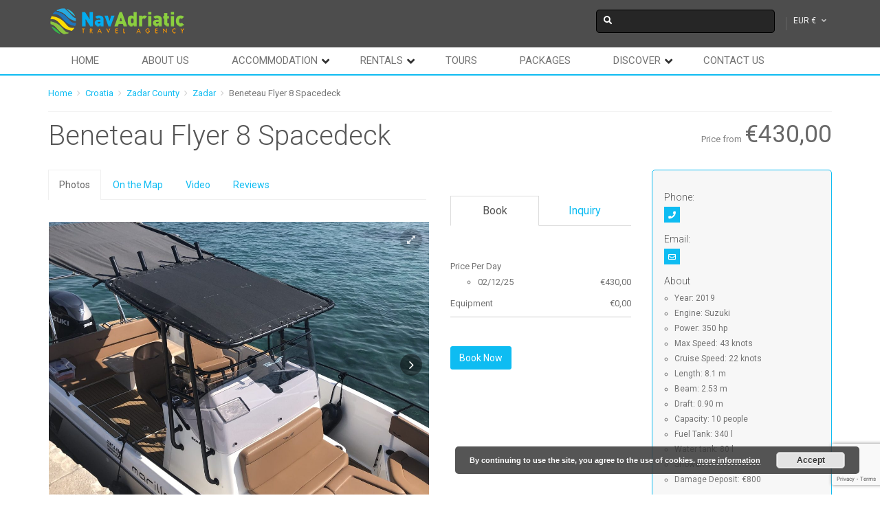

--- FILE ---
content_type: text/html; charset=UTF-8
request_url: https://navadriatic.com/rental/beneteau-flyer-8-spacedeck/?location_id_pick_up=10332&pick-up=Island%20of%20Ugljan
body_size: 27861
content:
<!DOCTYPE html>
<html lang="en-US">
    <head>
        <meta charset="UTF-8">
        <meta name="viewport" content="width=device-width, initial-scale=1, maximum-scale=2, minimum-scale=1">
        <meta name="theme-color" content="#2087d6"/>
          <meta name="traveler" content="3.2.3"/>          <link rel="profile" href="https://gmpg.org/xfn/11">
        <link rel="pingback" href="https://navadriatic.com/xmlrpc.php">
                <title>Beneteau Flyer 8 Spacedeck &#8211; NavAdriatic</title>
<meta name='robots' content='max-image-preview:large' />
	<style>img:is([sizes="auto" i], [sizes^="auto," i]) { contain-intrinsic-size: 3000px 1500px }</style>
	<link rel='dns-prefetch' href='//maps.googleapis.com' />
<link rel='dns-prefetch' href='//fonts.googleapis.com' />
<link rel="alternate" type="application/rss+xml" title="NavAdriatic &raquo; Feed" href="https://navadriatic.com/feed/" />
<link rel="alternate" type="application/rss+xml" title="NavAdriatic &raquo; Comments Feed" href="https://navadriatic.com/comments/feed/" />
<link rel="alternate" type="application/rss+xml" title="NavAdriatic &raquo; Beneteau Flyer 8 Spacedeck Comments Feed" href="https://navadriatic.com/rental/beneteau-flyer-8-spacedeck/feed/" />
<link rel='stylesheet' id='wp-block-library-css' href='https://navadriatic.com/wp-includes/css/dist/block-library/style.min.css?ver=4c3bd6cdbf1f1f6f72f11e08c106ebb0' type='text/css' media='all' />
<style id='classic-theme-styles-inline-css' type='text/css'>
/*! This file is auto-generated */
.wp-block-button__link{color:#fff;background-color:#32373c;border-radius:9999px;box-shadow:none;text-decoration:none;padding:calc(.667em + 2px) calc(1.333em + 2px);font-size:1.125em}.wp-block-file__button{background:#32373c;color:#fff;text-decoration:none}
</style>
<style id='global-styles-inline-css' type='text/css'>
:root{--wp--preset--aspect-ratio--square: 1;--wp--preset--aspect-ratio--4-3: 4/3;--wp--preset--aspect-ratio--3-4: 3/4;--wp--preset--aspect-ratio--3-2: 3/2;--wp--preset--aspect-ratio--2-3: 2/3;--wp--preset--aspect-ratio--16-9: 16/9;--wp--preset--aspect-ratio--9-16: 9/16;--wp--preset--color--black: #000000;--wp--preset--color--cyan-bluish-gray: #abb8c3;--wp--preset--color--white: #ffffff;--wp--preset--color--pale-pink: #f78da7;--wp--preset--color--vivid-red: #cf2e2e;--wp--preset--color--luminous-vivid-orange: #ff6900;--wp--preset--color--luminous-vivid-amber: #fcb900;--wp--preset--color--light-green-cyan: #7bdcb5;--wp--preset--color--vivid-green-cyan: #00d084;--wp--preset--color--pale-cyan-blue: #8ed1fc;--wp--preset--color--vivid-cyan-blue: #0693e3;--wp--preset--color--vivid-purple: #9b51e0;--wp--preset--gradient--vivid-cyan-blue-to-vivid-purple: linear-gradient(135deg,rgba(6,147,227,1) 0%,rgb(155,81,224) 100%);--wp--preset--gradient--light-green-cyan-to-vivid-green-cyan: linear-gradient(135deg,rgb(122,220,180) 0%,rgb(0,208,130) 100%);--wp--preset--gradient--luminous-vivid-amber-to-luminous-vivid-orange: linear-gradient(135deg,rgba(252,185,0,1) 0%,rgba(255,105,0,1) 100%);--wp--preset--gradient--luminous-vivid-orange-to-vivid-red: linear-gradient(135deg,rgba(255,105,0,1) 0%,rgb(207,46,46) 100%);--wp--preset--gradient--very-light-gray-to-cyan-bluish-gray: linear-gradient(135deg,rgb(238,238,238) 0%,rgb(169,184,195) 100%);--wp--preset--gradient--cool-to-warm-spectrum: linear-gradient(135deg,rgb(74,234,220) 0%,rgb(151,120,209) 20%,rgb(207,42,186) 40%,rgb(238,44,130) 60%,rgb(251,105,98) 80%,rgb(254,248,76) 100%);--wp--preset--gradient--blush-light-purple: linear-gradient(135deg,rgb(255,206,236) 0%,rgb(152,150,240) 100%);--wp--preset--gradient--blush-bordeaux: linear-gradient(135deg,rgb(254,205,165) 0%,rgb(254,45,45) 50%,rgb(107,0,62) 100%);--wp--preset--gradient--luminous-dusk: linear-gradient(135deg,rgb(255,203,112) 0%,rgb(199,81,192) 50%,rgb(65,88,208) 100%);--wp--preset--gradient--pale-ocean: linear-gradient(135deg,rgb(255,245,203) 0%,rgb(182,227,212) 50%,rgb(51,167,181) 100%);--wp--preset--gradient--electric-grass: linear-gradient(135deg,rgb(202,248,128) 0%,rgb(113,206,126) 100%);--wp--preset--gradient--midnight: linear-gradient(135deg,rgb(2,3,129) 0%,rgb(40,116,252) 100%);--wp--preset--font-size--small: 13px;--wp--preset--font-size--medium: 20px;--wp--preset--font-size--large: 36px;--wp--preset--font-size--x-large: 42px;--wp--preset--spacing--20: 0.44rem;--wp--preset--spacing--30: 0.67rem;--wp--preset--spacing--40: 1rem;--wp--preset--spacing--50: 1.5rem;--wp--preset--spacing--60: 2.25rem;--wp--preset--spacing--70: 3.38rem;--wp--preset--spacing--80: 5.06rem;--wp--preset--shadow--natural: 6px 6px 9px rgba(0, 0, 0, 0.2);--wp--preset--shadow--deep: 12px 12px 50px rgba(0, 0, 0, 0.4);--wp--preset--shadow--sharp: 6px 6px 0px rgba(0, 0, 0, 0.2);--wp--preset--shadow--outlined: 6px 6px 0px -3px rgba(255, 255, 255, 1), 6px 6px rgba(0, 0, 0, 1);--wp--preset--shadow--crisp: 6px 6px 0px rgba(0, 0, 0, 1);}:where(.is-layout-flex){gap: 0.5em;}:where(.is-layout-grid){gap: 0.5em;}body .is-layout-flex{display: flex;}.is-layout-flex{flex-wrap: wrap;align-items: center;}.is-layout-flex > :is(*, div){margin: 0;}body .is-layout-grid{display: grid;}.is-layout-grid > :is(*, div){margin: 0;}:where(.wp-block-columns.is-layout-flex){gap: 2em;}:where(.wp-block-columns.is-layout-grid){gap: 2em;}:where(.wp-block-post-template.is-layout-flex){gap: 1.25em;}:where(.wp-block-post-template.is-layout-grid){gap: 1.25em;}.has-black-color{color: var(--wp--preset--color--black) !important;}.has-cyan-bluish-gray-color{color: var(--wp--preset--color--cyan-bluish-gray) !important;}.has-white-color{color: var(--wp--preset--color--white) !important;}.has-pale-pink-color{color: var(--wp--preset--color--pale-pink) !important;}.has-vivid-red-color{color: var(--wp--preset--color--vivid-red) !important;}.has-luminous-vivid-orange-color{color: var(--wp--preset--color--luminous-vivid-orange) !important;}.has-luminous-vivid-amber-color{color: var(--wp--preset--color--luminous-vivid-amber) !important;}.has-light-green-cyan-color{color: var(--wp--preset--color--light-green-cyan) !important;}.has-vivid-green-cyan-color{color: var(--wp--preset--color--vivid-green-cyan) !important;}.has-pale-cyan-blue-color{color: var(--wp--preset--color--pale-cyan-blue) !important;}.has-vivid-cyan-blue-color{color: var(--wp--preset--color--vivid-cyan-blue) !important;}.has-vivid-purple-color{color: var(--wp--preset--color--vivid-purple) !important;}.has-black-background-color{background-color: var(--wp--preset--color--black) !important;}.has-cyan-bluish-gray-background-color{background-color: var(--wp--preset--color--cyan-bluish-gray) !important;}.has-white-background-color{background-color: var(--wp--preset--color--white) !important;}.has-pale-pink-background-color{background-color: var(--wp--preset--color--pale-pink) !important;}.has-vivid-red-background-color{background-color: var(--wp--preset--color--vivid-red) !important;}.has-luminous-vivid-orange-background-color{background-color: var(--wp--preset--color--luminous-vivid-orange) !important;}.has-luminous-vivid-amber-background-color{background-color: var(--wp--preset--color--luminous-vivid-amber) !important;}.has-light-green-cyan-background-color{background-color: var(--wp--preset--color--light-green-cyan) !important;}.has-vivid-green-cyan-background-color{background-color: var(--wp--preset--color--vivid-green-cyan) !important;}.has-pale-cyan-blue-background-color{background-color: var(--wp--preset--color--pale-cyan-blue) !important;}.has-vivid-cyan-blue-background-color{background-color: var(--wp--preset--color--vivid-cyan-blue) !important;}.has-vivid-purple-background-color{background-color: var(--wp--preset--color--vivid-purple) !important;}.has-black-border-color{border-color: var(--wp--preset--color--black) !important;}.has-cyan-bluish-gray-border-color{border-color: var(--wp--preset--color--cyan-bluish-gray) !important;}.has-white-border-color{border-color: var(--wp--preset--color--white) !important;}.has-pale-pink-border-color{border-color: var(--wp--preset--color--pale-pink) !important;}.has-vivid-red-border-color{border-color: var(--wp--preset--color--vivid-red) !important;}.has-luminous-vivid-orange-border-color{border-color: var(--wp--preset--color--luminous-vivid-orange) !important;}.has-luminous-vivid-amber-border-color{border-color: var(--wp--preset--color--luminous-vivid-amber) !important;}.has-light-green-cyan-border-color{border-color: var(--wp--preset--color--light-green-cyan) !important;}.has-vivid-green-cyan-border-color{border-color: var(--wp--preset--color--vivid-green-cyan) !important;}.has-pale-cyan-blue-border-color{border-color: var(--wp--preset--color--pale-cyan-blue) !important;}.has-vivid-cyan-blue-border-color{border-color: var(--wp--preset--color--vivid-cyan-blue) !important;}.has-vivid-purple-border-color{border-color: var(--wp--preset--color--vivid-purple) !important;}.has-vivid-cyan-blue-to-vivid-purple-gradient-background{background: var(--wp--preset--gradient--vivid-cyan-blue-to-vivid-purple) !important;}.has-light-green-cyan-to-vivid-green-cyan-gradient-background{background: var(--wp--preset--gradient--light-green-cyan-to-vivid-green-cyan) !important;}.has-luminous-vivid-amber-to-luminous-vivid-orange-gradient-background{background: var(--wp--preset--gradient--luminous-vivid-amber-to-luminous-vivid-orange) !important;}.has-luminous-vivid-orange-to-vivid-red-gradient-background{background: var(--wp--preset--gradient--luminous-vivid-orange-to-vivid-red) !important;}.has-very-light-gray-to-cyan-bluish-gray-gradient-background{background: var(--wp--preset--gradient--very-light-gray-to-cyan-bluish-gray) !important;}.has-cool-to-warm-spectrum-gradient-background{background: var(--wp--preset--gradient--cool-to-warm-spectrum) !important;}.has-blush-light-purple-gradient-background{background: var(--wp--preset--gradient--blush-light-purple) !important;}.has-blush-bordeaux-gradient-background{background: var(--wp--preset--gradient--blush-bordeaux) !important;}.has-luminous-dusk-gradient-background{background: var(--wp--preset--gradient--luminous-dusk) !important;}.has-pale-ocean-gradient-background{background: var(--wp--preset--gradient--pale-ocean) !important;}.has-electric-grass-gradient-background{background: var(--wp--preset--gradient--electric-grass) !important;}.has-midnight-gradient-background{background: var(--wp--preset--gradient--midnight) !important;}.has-small-font-size{font-size: var(--wp--preset--font-size--small) !important;}.has-medium-font-size{font-size: var(--wp--preset--font-size--medium) !important;}.has-large-font-size{font-size: var(--wp--preset--font-size--large) !important;}.has-x-large-font-size{font-size: var(--wp--preset--font-size--x-large) !important;}
:where(.wp-block-post-template.is-layout-flex){gap: 1.25em;}:where(.wp-block-post-template.is-layout-grid){gap: 1.25em;}
:where(.wp-block-columns.is-layout-flex){gap: 2em;}:where(.wp-block-columns.is-layout-grid){gap: 2em;}
:root :where(.wp-block-pullquote){font-size: 1.5em;line-height: 1.6;}
</style>
<link rel='stylesheet' id='contact-form-7-css' href='https://navadriatic.com/wp-content/plugins/contact-form-7/includes/css/styles.css?ver=6.1.1' type='text/css' media='all' />
<link rel='stylesheet' id='mc4wp-form-themes-css' href='https://navadriatic.com/wp-content/plugins/mailchimp-for-wp/assets/css/form-themes.css?ver=4.10.6' type='text/css' media='all' />
<link rel='stylesheet' id='traveler-css' href='https://navadriatic.com/wp-content/themes/traveler/css/traveler.css?ver=4c3bd6cdbf1f1f6f72f11e08c106ebb0' type='text/css' media='all' />
<link rel='stylesheet' id='traveler-ext-css' href='https://navadriatic.com/wp-content/themes/traveler/css/traveler-ext.css?ver=4c3bd6cdbf1f1f6f72f11e08c106ebb0' type='text/css' media='all' />
<link rel='stylesheet' id='traveler-enquire-css' href='https://navadriatic.com/wp-content/themes/traveler/css/custom-enquire.css?ver=4c3bd6cdbf1f1f6f72f11e08c106ebb0' type='text/css' media='all' />
<link rel='stylesheet' id='js_composer_front-css' href='https://navadriatic.com/wp-content/plugins/js_composer/assets/css/js_composer.min.css?ver=6.1' type='text/css' media='all' />
<link rel='stylesheet' id='roboto-font-css' href='https://fonts.googleapis.com/css?family=Roboto%3A500%2C700%2C400%2C300%2C100&#038;ver=6.8.2' type='text/css' media='all' />
<!--n2css--><!--n2js--><script type="text/javascript" id="jquery-core-js-extra">
/* <![CDATA[ */
var list_location = {"list":"\"\""};
var st_checkout_text = {"without_pp":"Submit Request","with_pp":"Booking Now","validate_form":"Please fill all required fields","error_accept_term":"Please accept our terms and conditions","email_validate":"Email is not valid","adult_price":"Adult","child_price":"Child","infant_price":"Infant","adult":"Adult","child":"Child","infant":"Infant","price":"Price","origin_price":"Origin Price"};
var st_params = {"theme_url":"https:\/\/navadriatic.com\/wp-content\/themes\/traveler","locale_fullcalendar":"en","site_url":"https:\/\/navadriatic.com","ajax_url":"https:\/\/navadriatic.com\/wp-admin\/admin-ajax.php","loading_url":"https:\/\/navadriatic.com\/wp-admin\/images\/wpspin_light.gif","st_search_nonce":"2c938180fc","facebook_enable":"off","facbook_app_id":"","booking_currency_precision":"2","thousand_separator":".","decimal_separator":",","currency_symbol":"\u20ac","currency_position":"left","currency_rtl_support":"off","free_text":"Free","date_format":"mm\/dd\/yyyy","date_format_calendar":"mm\/dd\/yyyy","time_format":"24h","mk_my_location":"https:\/\/navadriatic.com\/wp-content\/themes\/traveler\/img\/my_location.png","locale":"en_US","header_bgr":"","text_refresh":"Refresh","date_fomat":"MM\/DD\/YYYY","text_loading":"Loading...","text_no_more":"No More","weather_api_key":"a82498aa9918914fa4ac5ba584a7e623","no_vacancy":"No vacancies","a_vacancy":"a vacancy","more_vacancy":"vacancies","utm":"https:\/\/shinetheme.com\/utm\/utm.gif","_s":"d5f217675e","text_price":"Price","text_origin_price":"Origin Price","text_unavailable":"Not Available ","text_available":"Available ","text_adult_price":"Adult Price ","text_child_price":"Child Price ","text_infant_price":"Infant","text_update":"Update ","text_adult":"Adult ","text_child":"Child ","token_mapbox":"","text_use_this_media":"Use this media","st_icon_mapbox":"https:\/\/maps.google.com\/mapfiles\/marker_green.png","text_rtl_mapbox":"","text_select_image":"Select Image","text_confirm_delete_item":"Are you sure want to delete this item?","text_process_cancel":"You cancelled the process","prev_month":"prev month","next_month":"next month","please_waite":"Please wait..."};
var locale_daterangepicker = {"direction":"ltr","applyLabel":"Apply","cancelLabel":"Cancel","fromLabel":"From","toLabel":"To","customRangeLabel":"Custom","daysOfWeek":["Su","Mo","Tu","We","Th","Fr","Sa"],"monthNames":["January","February","March","April","May","June","July","August","September","October","November","December"],"firstDay":"0","today":"Today","please_waite":"Please wait...","buttons":"buttons"};
var gantt = {"notice_guide":"<h3>How to use?<\/h3><p><strong>Change price\/availability:<\/strong> Click on <strong>start date<\/strong> then hover to <strong>end date<\/strong> and click again. Enter the price in the text field when the popup is displayed<\/p><p><strong>Change the display date range<\/strong>: Click on the icons at the bottom (today, previous month, next month) or enter the date in <strong>the start date, end date<\/strong> field and click <strong>the View button<\/strong>.<\/p><p><strong>Change the number of room<\/strong>: Click on the pen icon near the name of room. Enter the number in the text field when the popup is displayed<\/p>"};
var st_timezone = {"timezone_string":""};
var st_list_map_params = {"mk_my_location":"https:\/\/navadriatic.com\/wp-content\/themes\/traveler\/img\/my_location.png","text_my_location":"3000 m radius","text_no_result":"No Result","cluster_0":"<div class='cluster cluster-1'>CLUSTER_COUNT<\/div>","cluster_20":"<div class='cluster cluster-2'>CLUSTER_COUNT<\/div>","cluster_50":"<div class='cluster cluster-3'>CLUSTER_COUNT<\/div>","cluster_m1":"https:\/\/navadriatic.com\/wp-content\/themes\/traveler\/img\/map\/m1.png","cluster_m2":"https:\/\/navadriatic.com\/wp-content\/themes\/traveler\/img\/map\/m2.png","cluster_m3":"https:\/\/navadriatic.com\/wp-content\/themes\/traveler\/img\/map\/m3.png","cluster_m4":"https:\/\/navadriatic.com\/wp-content\/themes\/traveler\/img\/map\/m4.png","cluster_m5":"https:\/\/navadriatic.com\/wp-content\/themes\/traveler\/img\/map\/m5.png"};
var st_config_partner = {"text_er_image_format":""};
var st_location_from_to = {"lists":[]};
var st_stripe_params = {"stripe":{"publishKey":"","testPublishKey":"","sanbox":"sandbox"}};
var st_hotel_localize = {"booking_required_adult":"Please select adult number","booking_required_children":"Please select children number","booking_required_adult_children":"Please select Adult and  Children number","room":"Room","is_aoc_fail":"Please select the ages of children","is_not_select_date":"Please select Check-in and Check-out date","is_not_select_check_in_date":"Please select Check-in date","is_not_select_check_out_date":"Please select Check-out date","is_host_name_fail":"Please provide Host Name(s)"};
var st_car_booking_validate = {"required":["pick-up","pick-up-date","pick-up-time","drop-off-date","drop-off-time"]};
var st_single_car = {"check_booking_days_included":""};
var st_icon_picker = {"icon_list":["fa-glass","fa-music","fa-search","fa-envelope-o","fa-heart","fa-star","fa-star-o","fa-user","fa-film","fa-th-large","fa-th","fa-th-list","fa-check","fa-remove","fa-close","fa-times","fa-search-plus","fa-search-minus","fa-power-off","fa-signal","fa-gear","fa-cog","fa-trash-o","fa-home","fa-file-o","fa-clock-o","fa-road","fa-download","fa-arrow-circle-o-down","fa-arrow-circle-o-up","fa-inbox","fa-play-circle-o","fa-rotate-right","fa-repeat","fa-refresh","fa-list-alt","fa-lock","fa-flag","fa-headphones","fa-volume-off","fa-volume-down","fa-volume-up","fa-qrcode","fa-barcode","fa-tag","fa-tags","fa-book","fa-bookmark","fa-print","fa-camera","fa-font","fa-bold","fa-italic","fa-text-height","fa-text-width","fa-align-left","fa-align-center","fa-align-right","fa-align-justify","fa-list","fa-dedent","fa-outdent","fa-indent","fa-video-camera","fa-photo","fa-image","fa-picture-o","fa-pencil","fa-map-marker","fa-adjust","fa-tint","fa-edit","fa-pencil-square-o","fa-share-square-o","fa-check-square-o","fa-arrows","fa-step-backward","fa-fast-backward","fa-backward","fa-play","fa-pause","fa-stop","fa-forward","fa-fast-forward","fa-step-forward","fa-eject","fa-chevron-left","fa-chevron-right","fa-plus-circle","fa-minus-circle","fa-times-circle","fa-check-circle","fa-question-circle","fa-info-circle","fa-crosshairs","fa-times-circle-o","fa-check-circle-o","fa-ban","fa-arrow-left","fa-arrow-right","fa-arrow-up","fa-arrow-down","fa-mail-forward","fa-share","fa-expand","fa-compress","fa-plus","fa-minus","fa-asterisk","fa-exclamation-circle","fa-gift","fa-leaf","fa-fire","fa-eye","fa-eye-slash","fa-warning","fa-exclamation-triangle","fa-plane","fa-calendar","fa-random","fa-comment","fa-magnet","fa-chevron-up","fa-chevron-down","fa-retweet","fa-shopping-cart","fa-folder","fa-folder-open","fa-arrows-v","fa-arrows-h","fa-bar-chart-o","fa-bar-chart","fa-twitter-square","fa-facebook-square","fa-camera-retro","fa-key","fa-gears","fa-cogs","fa-comments","fa-thumbs-o-up","fa-thumbs-o-down","fa-star-half","fa-heart-o","fa-sign-out","fa-linkedin-square","fa-thumb-tack","fa-external-link","fa-sign-in","fa-trophy","fa-github-square","fa-upload","fa-lemon-o","fa-phone","fa-square-o","fa-bookmark-o","fa-phone-square","fa-twitter","fa-facebook-f","fa-facebook","fa-github","fa-unlock","fa-credit-card","fa-feed","fa-rss","fa-hdd-o","fa-bullhorn","fa-bell","fa-certificate","fa-hand-o-right","fa-hand-o-left","fa-hand-o-up","fa-hand-o-down","fa-arrow-circle-left","fa-arrow-circle-right","fa-arrow-circle-up","fa-arrow-circle-down","fa-globe","fa-wrench","fa-tasks","fa-filter","fa-briefcase","fa-arrows-alt","fa-group","fa-users","fa-chain","fa-link","fa-cloud","fa-flask","fa-cut","fa-scissors","fa-copy","fa-files-o","fa-paperclip","fa-save","fa-floppy-o","fa-square","fa-navicon","fa-reorder","fa-bars","fa-list-ul","fa-list-ol","fa-strikethrough","fa-underline","fa-table","fa-magic","fa-truck","fa-pinterest","fa-pinterest-square","fa-google-plus-square","fa-google-plus","fa-money","fa-caret-down","fa-caret-up","fa-caret-left","fa-caret-right","fa-columns","fa-unsorted","fa-sort","fa-sort-down","fa-sort-desc","fa-sort-up","fa-sort-asc","fa-envelope","fa-linkedin","fa-rotate-left","fa-undo","fa-legal","fa-gavel","fa-dashboard","fa-tachometer","fa-comment-o","fa-comments-o","fa-flash","fa-bolt","fa-sitemap","fa-umbrella","fa-paste","fa-clipboard","fa-lightbulb-o","fa-exchange","fa-cloud-download","fa-cloud-upload","fa-user-md","fa-stethoscope","fa-suitcase","fa-bell-o","fa-coffee","fa-cutlery","fa-file-text-o","fa-building-o","fa-hospital-o","fa-ambulance","fa-medkit","fa-fighter-jet","fa-beer","fa-h-square","fa-plus-square","fa-angle-double-left","fa-angle-double-right","fa-angle-double-up","fa-angle-double-down","fa-angle-left","fa-angle-right","fa-angle-up","fa-angle-down","fa-desktop","fa-laptop","fa-tablet","fa-mobile-phone","fa-mobile","fa-circle-o","fa-quote-left","fa-quote-right","fa-spinner","fa-circle","fa-mail-reply","fa-reply","fa-github-alt","fa-folder-o","fa-folder-open-o","fa-smile-o","fa-frown-o","fa-meh-o","fa-gamepad","fa-keyboard-o","fa-flag-o","fa-flag-checkered","fa-terminal","fa-code","fa-mail-reply-all","fa-reply-all","fa-star-half-empty","fa-star-half-full","fa-star-half-o","fa-location-arrow","fa-crop","fa-code-fork","fa-unlink","fa-chain-broken","fa-question","fa-info","fa-exclamation","fa-superscript","fa-subscript","fa-eraser","fa-puzzle-piece","fa-microphone","fa-microphone-slash","fa-shield","fa-calendar-o","fa-fire-extinguisher","fa-rocket","fa-maxcdn","fa-chevron-circle-left","fa-chevron-circle-right","fa-chevron-circle-up","fa-chevron-circle-down","fa-html5","fa-css3","fa-anchor","fa-unlock-alt","fa-bullseye","fa-ellipsis-h","fa-ellipsis-v","fa-rss-square","fa-play-circle","fa-ticket","fa-minus-square","fa-minus-square-o","fa-level-up","fa-level-down","fa-check-square","fa-pencil-square","fa-external-link-square","fa-share-square","fa-compass","fa-toggle-down","fa-caret-square-o-down","fa-toggle-up","fa-caret-square-o-up","fa-toggle-right","fa-caret-square-o-right","fa-euro","fa-eur","fa-gbp","fa-dollar","fa-usd","fa-rupee","fa-inr","fa-cny","fa-rmb","fa-yen","fa-jpy","fa-ruble","fa-rouble","fa-rub","fa-won","fa-krw","fa-bitcoin","fa-btc","fa-file","fa-file-text","fa-sort-alpha-asc","fa-sort-alpha-desc","fa-sort-amount-asc","fa-sort-amount-desc","fa-sort-numeric-asc","fa-sort-numeric-desc","fa-thumbs-up","fa-thumbs-down","fa-youtube-square","fa-youtube","fa-xing","fa-xing-square","fa-youtube-play","fa-dropbox","fa-stack-overflow","fa-instagram","fa-flickr","fa-adn","fa-bitbucket","fa-bitbucket-square","fa-tumblr","fa-tumblr-square","fa-long-arrow-down","fa-long-arrow-up","fa-long-arrow-left","fa-long-arrow-right","fa-apple","fa-windows","fa-android","fa-linux","fa-dribbble","fa-skype","fa-foursquare","fa-trello","fa-female","fa-male","fa-gittip","fa-gratipay","fa-sun-o","fa-moon-o","fa-archive","fa-bug","fa-vk","fa-weibo","fa-renren","fa-pagelines","fa-stack-exchange","fa-arrow-circle-o-right","fa-arrow-circle-o-left","fa-toggle-left","fa-caret-square-o-left","fa-dot-circle-o","fa-wheelchair","fa-vimeo-square","fa-turkish-lira","fa-try","fa-plus-square-o","fa-space-shuttle","fa-slack","fa-envelope-square","fa-wordpress","fa-openid","fa-institution","fa-bank","fa-university","fa-mortar-board","fa-graduation-cap","fa-yahoo","fa-google","fa-reddit","fa-reddit-square","fa-stumbleupon-circle","fa-stumbleupon","fa-delicious","fa-digg","fa-pied-piper","fa-pied-piper-alt","fa-drupal","fa-joomla","fa-language","fa-fax","fa-building","fa-child","fa-paw","fa-spoon","fa-cube","fa-cubes","fa-behance","fa-behance-square","fa-steam","fa-steam-square","fa-recycle","fa-automobile","fa-car","fa-cab","fa-taxi","fa-tree","fa-spotify","fa-deviantart","fa-soundcloud","fa-database","fa-file-pdf-o","fa-file-word-o","fa-file-excel-o","fa-file-powerpoint-o","fa-file-photo-o","fa-file-picture-o","fa-file-image-o","fa-file-zip-o","fa-file-archive-o","fa-file-sound-o","fa-file-audio-o","fa-file-movie-o","fa-file-video-o","fa-file-code-o","fa-vine","fa-codepen","fa-jsfiddle","fa-life-bouy","fa-life-buoy","fa-life-saver","fa-support","fa-life-ring","fa-circle-o-notch","fa-ra","fa-rebel","fa-ge","fa-empire","fa-git-square","fa-git","fa-y-combinator-square","fa-yc-square","fa-hacker-news","fa-tencent-weibo","fa-qq","fa-wechat","fa-weixin","fa-send","fa-paper-plane","fa-send-o","fa-paper-plane-o","fa-history","fa-circle-thin","fa-header","fa-paragraph","fa-sliders","fa-share-alt","fa-share-alt-square","fa-bomb","fa-soccer-ball-o","fa-futbol-o","fa-tty","fa-binoculars","fa-plug","fa-slideshare","fa-twitch","fa-yelp","fa-newspaper-o","fa-wifi","fa-calculator","fa-paypal","fa-google-wallet","fa-cc-visa","fa-cc-mastercard","fa-cc-discover","fa-cc-amex","fa-cc-paypal","fa-cc-stripe","fa-bell-slash","fa-bell-slash-o","fa-trash","fa-copyright","fa-at","fa-eyedropper","fa-paint-brush","fa-birthday-cake","fa-area-chart","fa-pie-chart","fa-line-chart","fa-lastfm","fa-lastfm-square","fa-toggle-off","fa-toggle-on","fa-bicycle","fa-bus","fa-ioxhost","fa-angellist","fa-cc","fa-shekel","fa-sheqel","fa-ils","fa-meanpath","fa-buysellads","fa-connectdevelop","fa-dashcube","fa-forumbee","fa-leanpub","fa-sellsy","fa-shirtsinbulk","fa-simplybuilt","fa-skyatlas","fa-cart-plus","fa-cart-arrow-down","fa-diamond","fa-ship","fa-user-secret","fa-motorcycle","fa-street-view","fa-heartbeat","fa-venus","fa-mars","fa-mercury","fa-intersex","fa-transgender","fa-transgender-alt","fa-venus-double","fa-mars-double","fa-venus-mars","fa-mars-stroke","fa-mars-stroke-v","fa-mars-stroke-h","fa-neuter","fa-genderless","fa-facebook-official","fa-pinterest-p","fa-whatsapp","fa-server","fa-user-plus","fa-user-times","fa-hotel","fa-bed","fa-viacoin","fa-train","fa-subway","fa-medium","fa-yc","fa-y-combinator","fa-optin-monster","fa-opencart","fa-expeditedssl","fa-battery-4","fa-battery-full","fa-battery-3","fa-battery-three-quarters","fa-battery-2","fa-battery-half","fa-battery-1","fa-battery-quarter","fa-battery-0","fa-battery-empty","fa-mouse-pointer","fa-i-cursor","fa-object-group","fa-object-ungroup","fa-sticky-note","fa-sticky-note-o","fa-cc-jcb","fa-cc-diners-club","fa-clone","fa-balance-scale","fa-hourglass-o","fa-hourglass-1","fa-hourglass-start","fa-hourglass-2","fa-hourglass-half","fa-hourglass-3","fa-hourglass-end","fa-hourglass","fa-hand-grab-o","fa-hand-rock-o","fa-hand-stop-o","fa-hand-paper-o","fa-hand-scissors-o","fa-hand-lizard-o","fa-hand-spock-o","fa-hand-pointer-o","fa-hand-peace-o","fa-trademark","fa-registered","fa-creative-commons","fa-gg","fa-gg-circle","fa-tripadvisor","fa-odnoklassniki","fa-odnoklassniki-square","fa-get-pocket","fa-wikipedia-w","fa-safari","fa-chrome","fa-firefox","fa-opera","fa-internet-explorer","fa-tv","fa-television","fa-contao","fa-500px","fa-amazon","fa-calendar-plus-o","fa-calendar-minus-o","fa-calendar-times-o","fa-calendar-check-o","fa-industry","fa-map-pin","fa-map-signs","fa-map-o","fa-map","fa-commenting","fa-commenting-o","fa-houzz","fa-vimeo","fa-black-tie","fa-fonticons","fa-reddit-alien","fa-edge","fa-credit-card-alt","fa-codiepie","fa-modx","fa-fort-awesome","fa-usb","fa-product-hunt","fa-mixcloud","fa-scribd","fa-pause-circle","fa-pause-circle-o","fa-stop-circle","fa-stop-circle-o","fa-shopping-bag","fa-shopping-basket","fa-hashtag","fa-bluetooth","fa-bluetooth-b","fa-percent","fa-gitlab","fa-wpbeginner","fa-wpforms","fa-envira","fa-universal-access","fa-wheelchair-alt","fa-question-circle-o","fa-blind","fa-audio-description","fa-volume-control-phone","fa-braille","fa-assistive-listening-systems","fa-asl-interpreting","fa-american-sign-language-interpreting","fa-deafness","fa-hard-of-hearing","fa-deaf","fa-glide","fa-glide-g","fa-signing","fa-sign-language","fa-low-vision","fa-viadeo","fa-viadeo-square","fa-snapchat","fa-snapchat-ghost","fa-snapchat-square"]};
var st_timezone = {"timezone_string":""};
var st_social_params = [];
var stanalytics = {"noti_position":"topRight"};
/* ]]> */
</script>
<script type="text/javascript" src="https://navadriatic.com/wp-includes/js/jquery/jquery.min.js?ver=3.7.1" id="jquery-core-js"></script>
<script type="text/javascript" src="https://navadriatic.com/wp-includes/js/jquery/jquery-migrate.min.js?ver=3.4.1" id="jquery-migrate-js"></script>
<link rel="https://api.w.org/" href="https://navadriatic.com/wp-json/" /><link rel="EditURI" type="application/rsd+xml" title="RSD" href="https://navadriatic.com/xmlrpc.php?rsd" />
<link rel="alternate" title="oEmbed (JSON)" type="application/json+oembed" href="https://navadriatic.com/wp-json/oembed/1.0/embed?url=https%3A%2F%2Fnavadriatic.com%2Frental%2Fbeneteau-flyer-8-spacedeck%2F" />
<link rel="alternate" title="oEmbed (XML)" type="text/xml+oembed" href="https://navadriatic.com/wp-json/oembed/1.0/embed?url=https%3A%2F%2Fnavadriatic.com%2Frental%2Fbeneteau-flyer-8-spacedeck%2F&#038;format=xml" />
<meta name="google-site-verification" content="zPrQbDGC-vwh95KxW54hs97LDKt1EBJBKRdcM4Ht8GY" />

<meta name="msvalidate.01" content="A9CE997F27A4B64A53DFB88F28573FD3" />

<!-- Global site tag (gtag.js) - Google Analytics -->
<script async src="https://www.googletagmanager.com/gtag/js?id=UA-114189942-1"></script>
<script>
  window.dataLayer = window.dataLayer || [];
  function gtag(){dataLayer.push(arguments);}
  gtag('js', new Date());

  gtag('config', 'UA-114189942-1');
</script><meta name="generator" content="Powered by WPBakery Page Builder - drag and drop page builder for WordPress."/>
<link rel="canonical" href="https://navadriatic.com/rental/beneteau-flyer-8-spacedeck/" />


		<!-- Custom_css.php-->
		<style id="st_custom_css_php">
		@media screen and (min-width: 783px) {
	body > .datepicker {
		margin-top: 0;
	}

	body > .datepicker::before,
	body > .datepicker::after {
		content: unset;
	}
}

#calendar-add-starttime span {
	background: #0EBCF2}

#setting_inventory .fn-gantt .fn-label .inventory-edit-room-number {
	color: #0EBCF2;
}
#st_stripe_card_cvc.is-focused,
#st_stripe_card_expiry.is-focused,
#st_stripe_card_number.is-focused {
	border-color: #0EBCF2;
}

.st-inbox-body .inbox-navigation ul li a {
	border: 1px solid #0EBCF2;
	color: #0EBCF2;
}
.st-inbox-body .inbox-navigation ul li a:hover {
	background: #0EBCF2;
}

.map_type .st-map-type {
	background-color: #0EBCF2;
}
#gmap-control {
	background-color: #0EBCF2;
}
.gmapzoomminus , .gmapzoomplus {
	background-color: #0EBCF2;
}

.sort_icon .active,
.woocommerce-ordering .sort_icon a.active{
	color:#0EBCF2;
	cursor: default;
}
.package-info-wrapper .icon-group i:not(".fa-star"):not(".fa-star-o"){
	color:#0EBCF2;
}
a,
a:hover,
.list-category > li > a:hover,
.pagination > li > a,
.top-user-area .top-user-area-list > li > a:hover,
.sidebar-widget.widget_archive ul> li > a:hover,
.sidebar-widget.widget_categories ul> li > a:hover,
.comment-form .add_rating,
.booking-item-reviews > li .booking-item-review-content .booking-item-review-expand span,
.form-group.form-group-focus .input-icon.input-icon-hightlight,
.booking-item-payment .booking-item-rating-stars .fa-star,
.booking-item-raiting-summary-list > li .booking-item-rating-stars,
.woocommerce .woocommerce-breadcrumb .last,
.product-categories li.current-cat:before,
.product-categories li.current-cat-parent:before,
.product-categories li.current-cat>a,
.product-categories li.current-cat>span,
.woocommerce .star-rating span:before,
.woocommerce ul.products li.product .price,
.woocommerce .woocommerce_paging a,
.woocommerce .product_list_widget ins .amount,
#location_header_static i,
.booking-item-reviews > li .booking-item-rating-stars,
.booking-item-payment .booking-item-rating-stars .fa-star-half-o,
#top_toolbar .top_bar_social:hover,
.woocommerce .woocommerce-message:before,.woocommerce .woocommerce-info:before,
.vc_tta-color-grey.vc_tta-style-classic .vc_tta-tab > a,
.booking-item-rating .booking-item-rating-stars ,
body .box-icon-border.box-icon-white:hover,body  [class^="box-icon-border"].box-icon-white:hover,body  [class*=" box-icon-border"].box-icon-white:hover,body  .box-icon-border.box-icon-to-white:hover:hover,body  [class^="box-icon-border"].box-icon-to-white:hover:hover,body  [class*=" box-icon-border"].box-icon-to-white:hover:hover,
#main-footer .text-color,
.change_same_location:focus,
ul.slimmenu.slimmenu-collapsed li ul li a,
ul.slimmenu.collapsed li ul li a,
.st_category_header h4,.st_tour_box_style ul a.text-darken:hover,
.st_accordion.st_tour_ver .panel-default > .panel-heading,
.st_social.style2 >a:hover,
.color-main,.main-color {
	color:#0EBCF2}
body .st_tour_grid .text-color,body .color-text,
body .st_tour_grid .text-color-hover:hover,
body .st_tour_grid .color-text-hover:hover,
body .st_tour_grid .text-darken.text-color-hover:hover,
body .st_tour_grid .text-darken.color-text-hover:hover,
body .st_tour_list .text-color,
body .color-text,
body .st_tour_list .text-color-hover:hover,
body .st_tour_list .color-text-hover:hover,
body .st_tour_list .text-darken.text-color-hover:hover,
body .st_tour_list .text-darken.color-text-hover:hover {
	color:#0EBCF2}
	::selection {
		background: #0EBCF2;
		color: #fff;
	}
.share ul li a:hover {
	color:#0EBCF2!important;
}

.vc_tta-color-grey.vc_tta-style-classic .vc_tta-tab > a {
	color: #0EBCF2 !important;
}


header#main-header,
.btn-primary,
.post .post-header,
.top-user-area .top-user-area-list > li.top-user-area-avatar > a:hover > img,

.booking-item:hover, .booking-item.active,
.booking-item-dates-change:hover,
.btn-group-select-num >.btn.active, .btn-group-select-num >.btn.active:hover,
.btn-primary:hover,
.booking-item-features > li:hover > i,
.form-control:active,
.form-control:focus,
.fotorama__thumb-border,
.sticky-wrapper.is-sticky .main_menu_wrap,
.woocommerce form .form-row.woocommerce-validated .select2-container,
.woocommerce form .form-row.woocommerce-validated input.input-text,
.woocommerce form .form-row.woocommerce-validated select,
.btn-primary:focus {
	border-color:#0EBCF2;
}
#menu1 {
	border-bottom: 2px solid #0EBCF2;
}
ul.slimmenu li>ul.mega-menu {
	background-color: #ffffff;
}

ul.slimmenu li>ul.mega-menu li a,
ul.slimmenu li>ul.mega-menu li,
ul.slimmenu li>ul.mega-menu h1,
ul.slimmenu li>ul.mega-menu h2,
ul.slimmenu li>ul.mega-menu h3,
ul.slimmenu li>ul.mega-menu h4,
ul.slimmenu li>ul.mega-menu h5,
ul.slimmenu li>ul.mega-menu h6,
ul.slimmenu li>ul.mega-menu p,
ul.slimmenu li>ul.mega-menu div {
	color: #333333;
}

.woocommerce .woocommerce-message,.woocommerce .woocommerce-info {
	border-top-color:  #0EBCF2;

}
.main-bgr,.bgr-main,
.main-bgr-hover:hover,.bgr-main-hover:hover,
.pagination > li > a.current, .pagination > li > a.current:hover,
.btn-primary,input.btn-primary:focus,input.btn-primary,
ul.slimmenu li.active > a, ul.slimmenu li:hover > a,
.nav-drop > .nav-drop-menu > li > a:hover,
.btn-group-select-num >.btn.active, .btn-group-select-num >.btn.active:hover,
.btn-primary:hover,
.pagination > li.active > a, .pagination > li.active > a:hover,
.box-icon, [class^="box-icon-"], [class*=" box-icon-"]:not(.box-icon-white):not(.box-icon-border-dashed):not(.box-icon-border),
.booking-item-raiting-list > li > div.booking-item-raiting-list-bar > div, .booking-item-raiting-summary-list > li > div.booking-item-raiting-list-bar > div,
.irs-bar,
.nav-pills > li.active > a,
.search-tabs-bg > .tabbable > .nav-tabs > li.active > a,
.search-tabs-bg > .tabbable > .nav-tabs > li > a:hover > .fa,
.irs-slider,
.post-link,
.hover-img .hover-title, .hover-img [class^="hover-title-"], .hover-img [class*=" hover-title-"],
.post-link:hover,
#gotop:hover,
.shop-widget-title,
.woocommerce ul.products li.product .add_to_cart_button,
.woocommerce .widget_price_filter .ui-slider .ui-slider-handle,
.woocommerce .widget_price_filter .price_slider_wrapper .ui-widget-content,
.woocommerce .widget_price_filter .ui-slider .ui-slider-range,
.sidebar_section_title,
.shop_reset_filter:hover,
.woocommerce .woocommerce_paging a:hover,
.pagination .page-numbers.current,
.pagination .page-numbers.current:hover,
.woocommerce #respond input#submit.alt, .woocommerce a.button.alt, .woocommerce button.button.alt, .woocommerce input.button.alt,
.woocommerce #respond input#submit.alt:hover, .woocommerce a.button.alt:hover, .woocommerce button.button.alt:hover, .woocommerce input.button.alt:hover,
.chosen-container .chosen-results li.highlighted,
#taSignIn,
.grid_hotel_room .grid ,
.grid_hotel_room .grid figure,
figure.effect-layla,
.st-page-sidebar-new .page-sidebar-menu .sub-menu.item .active > a,.st-page-sidebar-new .page-sidebar-menu > li.active > a,
.single-location .search-tabs-bg .tabbable .nav-tabs > li.active a  ,
.single-location .search-tabs-bg .tabbable .nav-tabs > li:hover a ,
.single-location .search-tabs-bg .tabbable .nav-tabs > li a:hover,
ul.slimmenu.collapsed li .sub-toggle,
ul.slimmenu.collapsed li ul li a:hover,
.end2,.end1,
body #gotop.go_top_tour_box,
.st_tab.st_tour_ver .nav-tabs>li.active>a,.st_tab.st_tour_ver .nav-tabs>li.active::before,
.st_accordion.st_tour_ver>.panel>.panel-heading>.panel-title>a[aria-expanded=true],
.st_social.style1 >a:hover,
.st_list_partner_nav .fa:hover,
.st_tour_grid .fotorama__arr,.st_tour_grid .fotorama__video-close,.st_tour_grid .fotorama__fullscreen-icon,
.st_tour_list .fotorama__arr,.st_tour_list .fotorama__video-close,.st_tour_list .fotorama__fullscreen-icon,
.st_tour_ver .div_review_half {
	background:#0EBCF2 ;
	border-color: #0EBCF2 ;
}
.calendar-content .fc-state-default, .calendar-content .fc-toolbar, .calendar-content.fc-unthemed .btn.btn-available:hover, .calendar-content.fc-theme-standard .btn.btn-available:hover , .calendar-content.fc-unthemed .st-active .btn.btn-available, .calendar-content.fc-theme-standard .st-active .btn.btn-available, .calendar-content.fc-unthemed .btn.btn-available.selected, .calendar-content.fc-theme-standard .btn.btn-available.selected, .calendar-starttime-content .fc-state-default, .calendar-starttime-content .fc-toolbar, .calendar-starttime-content.fc-unthemed .btn.btn-available:hover, .calendar-starttime-content.fc-theme-standard .btn.btn-available:hover , .calendar-starttime-content.fc-unthemed .st-active .btn.btn-available, .calendar-starttime-content.fc-unthemed .btn.btn-available.selected {
	background-color:#0EBCF2 !important;
}
.calendar-content.fc-unthemed .fc-basic-view .fc-head, .calendar-content.fc-theme-standard .fc-basic-view .fc-head, .calendar-starttime-content.fc-unthemed .fc-basic-view .fc-head, .calendar-starttime-content.fc-theme-standard .fc-basic-view .fc-head{ color:  #0EBCF2 !important; }
.calendar-content.fc-unthemed .btn.btn-available:hover, .calendar-content.fc-theme-standard .btn.btn-available:hover , .calendar-starttime-content.fc-unthemed .btn.btn-available:hover, .calendar-starttime-content.fc-theme-standard .btn.btn-available:hover, .datepicker table tr td.active:hover, .datepicker table tr td.active:hover:hover, .datepicker table tr td.active.disabled:hover, .datepicker table tr td.active.disabled:hover:hover, .datepicker table tr td.active:focus, .datepicker table tr td.active:hover:focus, .datepicker table tr td.active.disabled:focus, .datepicker table tr td.active.disabled:hover:focus, .datepicker table tr td.active:active, .datepicker table tr td.active:hover:active, .datepicker table tr td.active.disabled:active, .datepicker table tr td.active.disabled:hover:active, .datepicker table tr td.active.active, .datepicker table tr td.active:hover.active, .datepicker table tr td.active.disabled.active, .datepicker table tr td.active.disabled:hover.active, .open .dropdown-toggle.datepicker table tr td.active, .open .dropdown-toggle.datepicker table tr td.active:hover, .open .dropdown-toggle.datepicker table tr td.active.disabled, .open .dropdown-toggle.datepicker table tr td.active.disabled:hover,
.calendar-content.fc-unthemed .st-active button.next_month, .calendar-content.fc-theme-standard .st-active button.next_month,
.calendar-starttime-content.fc-unthemed .st-active button.next_month, .calendar-starttime-content.fc-theme-standard .st-active button.next_month,
.calendar-content.fc-unthemed .btn.btn-available:not(.next_month):hover, .calendar-content.fc-theme-standard .btn.btn-available:not(.next_month):hover,
.calendar-starttime-content.fc-unthemed .btn.btn-available:not(.next_month):hover, .calendar-starttime-content.fc-theme-standard .btn.btn-available:not(.next_month):hover
{
	background-color:#0EBCF2 !important;
	border-color: #0EBCF2;
}
.tagcloud a {
	background-color:#0EBCF2 !important;
	color: #0EBCF2 !important;
}
.datepicker table tr td.today:before, .datepicker table tr td.today:hover:before, .datepicker table tr td.today.disabled:before, .datepicker table tr td.today.disabled:hover:before{
	border-bottom-color: #0EBCF2;
}
.box-icon:hover, [class^="box-icon-"]:hover, [class*=" box-icon-"]:hover {
	background:rgba(14,188,242,0.7);
}

.woocommerce #respond input#submit.alt.disabled, .woocommerce #respond input#submit.alt.disabled:hover, .woocommerce #respond input#submit.alt:disabled, .woocommerce #respond input#submit.alt:disabled:hover, .woocommerce #respond input#submit.alt:disabled[disabled], .woocommerce #respond input#submit.alt:disabled[disabled]:hover, .woocommerce a.button.alt.disabled, .woocommerce a.button.alt.disabled:hover, .woocommerce a.button.alt:disabled, .woocommerce a.button.alt:disabled:hover, .woocommerce a.button.alt:disabled[disabled], .woocommerce a.button.alt:disabled[disabled]:hover, .woocommerce button.button.alt.disabled, .woocommerce button.button.alt.disabled:hover, .woocommerce button.button.alt:disabled, .woocommerce button.button.alt:disabled:hover, .woocommerce button.button.alt:disabled[disabled], .woocommerce button.button.alt:disabled[disabled]:hover, .woocommerce input.button.alt.disabled, .woocommerce input.button.alt.disabled:hover, .woocommerce input.button.alt:disabled, .woocommerce input.button.alt:disabled:hover, .woocommerce input.button.alt:disabled[disabled], .woocommerce input.button.alt:disabled[disabled]:hover
{
	background:rgba(14,188,242,0.7);
}
.booking-item-reviews > li .booking-item-review-person-avatar:hover {
	-webkit-box-shadow: 0 0 0 2px #0EBCF2;
	box-shadow: 0 0 0 2px #0EBCF2;
}
#main-header ul.slimmenu li.current-menu-item > a, #main-header ul.slimmenu li:hover > a,
#main-header .menu .current-menu-ancestor >a,
#main-header .product-info-hide .product-btn:hover,
.menu-style-2 ul.slimmenu li.current-menu-item > a, .menu-style-2 ul.slimmenu li:hover > a, .menu-style-2 .menu .current-menu-ancestor > a, .menu-style-2 .product-info-hide .product-btn:hover
{
	background:#0EBCF2;
	color:white;
}

#main-header .menu .current-menu-item > a {
	background:#0EBCF2 !important;
	color:white !important;
}

.i-check.checked, .i-radio.checked {
	border-color: #0EBCF2;
	background: #0EBCF2;
}
.box-icon-border, [class^="box-icon-border"], [class*=" box-icon-border"]{
	border-color: #0EBCF2;
	color: #0EBCF2;
}
.box-icon-border:hover, [class^="box-icon-border"]:hover, [class*=" box-icon-border"]:hover{
	background-color:#0EBCF2;
}
.border-main, .i-check.hover, .i-radio.hover,.st_list_partner_nav .fa {
	border-color: #0EBCF2;
}
.owl-controls .owl-buttons div:hover {
	background: #0EBCF2;
	-webkit-box-shadow: 0 0 0 1px #0EBCF2;
	box-shadow: 0 0 0 1px #0EBCF2;
}

.irs-diapason {
	background: #0EBCF2;
}
ul.slimmenu.slimmenu-collapsed li .slimmenu-sub-collapser ,
.room-item .content .btn-show-price, .room-item .content .show-detail , .wp-block-search__button ,
#gotop , .form-submit .submit {
	background:#0EBCF2}

.calendar-content .fc-toolbar,
.calendar-content .fc-toolbar .fc-button,
.calendar-content .fc-toolbar .fc-button:hover,
.calendar-starttime-content .fc-toolbar {
	background-color: #0EBCF2 !important;
	margin: 0;
	box-shadow: none;
}
.calendar-content .fc-toolbar .fc-button {
	border: none;
}
.calendar-content.fc-unthemed .fc-basic-view .fc-head ,
.calendar-content.fc-theme-standard .fc-basic-view .fc-head ,
.calendar-starttime-content.fc-unthemed .fc-basic-view .fc-head,
.calendar-starttime-content.fc-theme-standard .fc-basic-view .fc-head {
	color: #0EBCF2;
}

.calendar-content.fc-unthemed .btn.btn-available_allow_fist:hover::before,
.calendar-content.fc-theme-standard .btn.btn-available_allow_fist:hover::before,
.calendar-starttime-content.fc-unthemed .btn.btn-available_allow_fist:hover::before,
.calendar-starttime-content.fc-theme-standard .btn.btn-available_allow_fist:hover::before {
	border-color: #0EBCF2 #ccc #ccc #0EBCF2;
}
.calendar-content.fc-unthemed .btn.btn-available_allow_last:hover::before,
.calendar-content.fc-theme-standard .btn.btn-available_allow_last:hover::before,
.calendar-starttime-content.fc-unthemed .btn.btn-available_allow_last:hover::before,
.calendar-starttime-content.fc-theme-standard .btn.btn-available_allow_last:hover::before {
	border-color: #ccc #0EBCF2 #0EBCF2 #ccc;
}

.st-hotel-map-gallery .on_the_map .btn-on-map.active:hover {
	background: #0EBCF2;
}
.st-hotel-map-gallery .review-price .review {
	background: #0EBCF2;
}
.st-hotel-map-gallery .review-price .review:after {
	border-bottom: 10px solid #0EBCF2;
}
.st-hotel-map-gallery .review-price .review-stars .active-half i:before {
	color: #0EBCF2;
}
.st-hotel-map-gallery .review-price .review-stars .active i:before {
	color: #0EBCF2;
}
.accommodation-gallery .caption-star .hotel-star {
	color: #0EBCF2;
}
.st-hotel-title-address .location {
	color: #0EBCF2;
}
.st-review-score-list .list_review li .score {
	color: #0EBCF2;
}
.st-hotel-tabs-content .nav-tabs > li > a:hover {
	color: #0EBCF2;
}
.st-hotel-tabs-content .nav-tabs > li.active > a {
	color: #0EBCF2;
}
.st-more-info.style-2 .icon {
	color: #0EBCF2;
}
.st-list ul li:before {
	border: 1px solid #0EBCF2;
}
.tab-amenities .amenities-left .amenity .title i,
.tab-amenities .amenities-right .amenity .title i {
	color: #0EBCF2;
}
.single-st_hotel .content-policies .service-content-section .service-detail-item .service-detail-content .enforced_red {
	color: #0EBCF2;
}
.single-st_hotel .content-price-payment .service-content-section .service-detail-item .service-detail-content .enforced_red {
	color: #0EBCF2;
}
.single-st_hotel .content-price-payment .service-content-section .service-detail-item .service-detail-content ul li:before {
	border: 1px solid #0EBCF2;
}

.single-st_hotel a.check_availability:hover span {
	background-color: #0EBCF2;
}
.single-st_hotel #check_availability .contact .caption .content,
.single-st_hotel #check_availability .contact .caption a {
	color: #0EBCF2;
}
.single-st_hotel .hotel-item-1 .caption-content .location {
	color: #0EBCF2;
}
.single-st_hotel .hotel-item-1 .caption-content .price .item {
	font-weight: 700;
}
.single-st_hotel .hotel-item-1 .caption-content .price .onsale {
	color: #0EBCF2;
}
.single-st_hotel .hotel-item-1 .caption-content .book-now:hover {
background: #0EBCF2;
	border-color: #0EBCF2;
}
.single-st_hotel .hotel-item-1:hover .caption-content .title a {
	color: #0EBCF2;
}

.tab-inner-gallery .popup-gallery-image:hover:before, .tab-inner-gallery .popup-gallery-image:hover:after, .tab-inner-gallery .popup-gallery-image:hover {
	border-color: #0EBCF2;
}

.st_hotel_contact_info .contact .caption .content,
.st_hotel_contact_info .contact .caption a {
	color: #0EBCF2;
}

.booking-item-raiting-summary-list.stats-list-select > li .booking-item-rating-stars > li.selected {
	color: #0EBCF2;
}

@media (max-width: 992px) {
	.menu-style-1 ul.slimmenu li a .sub-toggle,
	.menu-style-2 ul.slimmenu li a .sub-toggle {
		background: #0EBCF2 !important;
	}
}


	.booking-item-rating .fa ,
	.booking-item.booking-item-small .booking-item-rating-stars,
	.comment-form .add_rating,
	.booking-item-payment .booking-item-rating-stars .fa-star,
	.st-item-rating .fa,
	li  .fa-star , li .fa-star-half-alt , li  .fa-star-o , li  .fa-star-half-o,
	.single-st_hotel #st-content-wrapper .st-stars i,
	.services-item.item-elementor .item .content-item .st-stars .stt-icon {
		color:#e8cd20	}
.feature_class {
	background: #19a1e5;
}
.feature_class::before {
	border-color: #19a1e5 #19a1e5 transparent transparent;
}
.feature_class::after {
	border-color: #19a1e5 transparent #19a1e5 #19a1e5;
}
.featured_single .feature_class::before {
	border-color: transparent #19a1e5 transparent transparent;
}
.item-nearby .st_featured::before {
	border-color: transparent transparent #19a1e5 #19a1e5;
}
.item-nearby .st_featured::after {
	border-color: #19a1e5 #19a1e5 #19a1e5 transparent  ;
}

.st_sale_class{
	background-color: #cc0033;
}
.st_sale_class.st_sale_paper * {color: #cc0033 }
.st_sale_class .st_star_label_sale_div::after,.st_sale_label_1::before{
	border-color: #cc0033 transparent transparent #cc0033 ;
}
.st_sale_class .st_star_label_sale_div::after {
	border-color: #cc0033}

.st-tour-title-address .location,
.st-tour-tabs-content .nav-tabs>li.active>a,
.st-tour-tabs-content .nav-tabs>li>a:hover,
.st-tour-program .title_program span,
.tab-content-price .single-price .item,
.st-tab-payment .service-detail-item .service-detail-content .enforced_red,
.tour-item-1 .caption-content .location,
.tour-item-1:hover .caption-content .title a,
.tour-item-1 .caption-content .price .item {
	color: #0EBCF2;
}
.st-tour-program .title_program span,
.st-tab-payment .service-detail-item .service-detail-content ul li::before,
.tour-item-1 .caption-content .book-now:hover {
	border-color: #0EBCF2;
}
.tour-item-1 .caption-content .book-now:hover {
	background-color: #0EBCF2;
}

.nav-pills>li.active>a:hover,
.st-option-wrapper1.option-wrapper1 .option:hover,
.st-flight-booking .flight-booking .flight-title {
	background-color: #0EBCF2;
}
.input-error,
.st-booking-list .departure-title:before,
.st-booking-list .booking-item-flight-details .flight-layovers .flight-line:before,
.st-booking-list .booking-item-flight-details .flight-layovers .flight-line .origin > div:before,
.st-booking-list .booking-item-flight-details .flight-layovers .flight-line .destination > div:before,
.st-flight-booking .flight-booking,
.st-booking-list .booking-item-flight-details .flight-layovers .flight-line .stop > div:before {
	border-color: #0EBCF2;
}
.st-booking-list .departure-title .icon-flight,
.st-flight-booking .flight-booking .your-booking-content .title,
.st-flight-booking .flight-booking .your-booking-content .st-flight-total-price {
	color: #0EBCF2;
}
		</style>
		<!-- End Custom_css.php-->
		<!-- start css hook filter -->
		<style type="text/css" id="st_custom_css">
				</style>
		<!-- end css hook filter -->
		<!-- css disable javascript -->
				<style type="text/css" id="st_enable_javascript">
		.search-tabs-bg > .tabbable >.tab-content > .tab-pane{display: none; opacity: 0;}.search-tabs-bg > .tabbable >.tab-content > .tab-pane.active{display: block;opacity: 1;}.search-tabs-to-top { margin-top: -120px;}		</style>

		<style>
		.fc-toolbar .fc-left {
    width: 40%;
}

.login-btn .vc_btn3 {
    padding: 8px 16px;
    margin-top: 10px;
    border-radius: 2px;
    text-transform: uppercase;
}
.booking-item-deails-date-location.border-main ul li ul {
    padding-left: 15px;} 

.search-results {
    display: block;
}

.post-type-archive-location .article.post {
    min-height: 700px;
}
body {
    font-family: Roboto,arial,helvetica,sans-serif;
}

#yellow-row-top {
    border-top: 20px solid #eeee22;
}
#blue-row-top {
    border-top: 20px solid #1597bf;
} 
.slick-loading .slick-list {background: #fff; }		</style>
		<link rel="icon" href="https://navadriatic.com/wp-content/uploads/2019/03/favicon-32x32-32x32.png" sizes="32x32" />
<link rel="icon" href="https://navadriatic.com/wp-content/uploads/2019/03/favicon-32x32-192x192.png" sizes="192x192" />
<link rel="apple-touch-icon" href="https://navadriatic.com/wp-content/uploads/2019/03/favicon-32x32-180x180.png" />
<meta name="msapplication-TileImage" content="https://navadriatic.com/wp-content/uploads/2019/03/favicon-32x32-270x270.png" />

        <!-- Begin Custom CSS        -->
        <style>
            
body{
                
            }

.st_menu ul.slimmenu li a, .st_menu ul.slimmenu li .sub-toggle>i,.menu-style-2 ul.slimmenu li a, .menu-style-2 ul.slimmenu li .sub-toggle>i, .menu-style-2 .nav .collapse-user{
                
            }

body{
                
            }

.global-wrap{
                
            }

.header-top, .menu-style-2 .header-top{
                
            }

#menu1,#menu1 .menu-collapser, #menu2 .menu-wrapper, .menu-style-2 .user-nav-wrapper{
                background: #ffffff;
            }
        </style>
        <!-- End Custom CSS -->
        		<!-- HTML5 Shim and Respond.js IE8 support of HTML5 elements and media queries -->
		<!-- WARNING: Respond.js doesn't work if you view the page via file:// -->
		<!--[if lt IE 9]>
		<script src="https://oss.maxcdn.com/html5shiv/3.7.2/html5shiv.min.js"></script>
		<script src="https://oss.maxcdn.com/respond/1.4.2/respond.min.js"></script>
		<![endif]-->
		<noscript><style> .wpb_animate_when_almost_visible { opacity: 1; }</style></noscript>                    </head>
        <body data-rsssl=1 class="wp-singular st_cars-template-default single single-st_cars postid-25089 wp-theme-traveler wp-child-theme-navadriatic menu-style-1  wide menu_style1 wpb-js-composer js-comp-ver-6.1 vc_responsive">
                                    <div id="st_header_wrap" class="global-wrap header-wrap container-fluid">
            <div class="row" id="st_header_wrap_inner">
                                <header id="main-header" class="st_menu">
        <div class="header-top ">
        <div class="container">
            <div class="row">
                <div class="col-md-3">
                    <a class="logo" href="https://navadriatic.com/">
                                                    <img src="https://navadriatic.com/wp-content/uploads/2017/07/logo-navadriatic-01-1.png" alt="logo"
                                 title="NavAdriatic">
                                                </a>
                </div>
                <div class="col-md-9">
    <div class="top-user-area clearfix">
            <ul class="top-user-area-list list list-horizontal list-border">
                                    <li>
                            <form class="main-header-search" action="https://navadriatic.com/" method="get">
                                <div class="form-group form-group-icon-left">
                                    <i class="fa fa-search input-icon"></i>
                                    <input type="text" placeholder="" data-lang="" name="s" value="" class="form-control st-top-ajax-search">
                                    <input type="hidden" name="post_type" value="post">
                                </div>
                            </form>
                        </li>    
                          
            <li class="nav-drop nav-symbol">    <a class="cursor" >EUR € 
                            <i class="fa fa-angle-down"></i><i class="fa fa-angle-up"></i>
                    </a>
    <ul class="list nav-drop-menu">
        <li><a href="/rental/beneteau-flyer-8-spacedeck/?location_id_pick_up=10332&#038;pick-up=Island+of+Ugljan&#038;currency=HRK">HRK<span class="right">Kn</span></a>
                          </li><li><a href="/rental/beneteau-flyer-8-spacedeck/?location_id_pick_up=10332&#038;pick-up=Island+of+Ugljan&#038;currency=GBP">GBP<span class="right">£</span></a>
                          </li><li><a href="/rental/beneteau-flyer-8-spacedeck/?location_id_pick_up=10332&#038;pick-up=Island+of+Ugljan&#038;currency=CHF">CHF<span class="right">Fr.</span></a>
                          </li><li><a href="/rental/beneteau-flyer-8-spacedeck/?location_id_pick_up=10332&#038;pick-up=Island+of+Ugljan&#038;currency=USD">USD<span class="right">$</span></a>
                          </li>    </ul>
</li>  
                    </ul>
        
    </div>
</div>
            </div>
        </div>
    </div>
    <div class="main_menu_wrap" id="menu1">
        <div class="container">
            <div class="nav">
                <ul id="slimmenu" data-title="<a href='https://navadriatic.com/'><img alt='Travel Agency' width=auto height=40px class=st_logo_mobile src=https://navadriatic.com/wp-content/uploads/2017/07/logo-navadriatic-01-1.png /></a>" class="menu slimmenu"><li id="menu-item-6743" class="menu-item menu-item-type-custom menu-item-object-custom menu-item-home menu-item-6743"><a class="fa " href="https://navadriatic.com/">Home</a></li>
<li id="menu-item-6577" class="menu-item menu-item-type-post_type menu-item-object-page menu-item-6577"><a class="fa " href="https://navadriatic.com/about/">About us</a></li>
<li id="menu-item-17470" class="menu-item menu-item-type-custom menu-item-object-custom menu-item-has-children menu-item-17470"><a class="fa " href="https://navadriatic.com/accommodations">Accommodation</a>
<ul class="sub-menu">
	<li id="menu-item-17029" class="menu-item menu-item-type-custom menu-item-object-custom menu-item-has-children menu-item-17029"><a class="fa " href="https://navadriatic.com/accommodations/?taxonomy%5Bhotel_theme%5D=41">Apartment</a>
	<ul class="sub-menu">
		<li id="menu-item-17047" class="menu-item menu-item-type-custom menu-item-object-custom menu-item-has-children menu-item-17047"><a class="fa " href="https://navadriatic.com/accommodations/?location_id=10332&#038;location_name=Island%20of%20Ugljan&#038;taxonomy%5Bhotel_theme%5D=41">Island of Ugljan</a>
		<ul class="sub-menu">
			<li id="menu-item-17039" class="menu-item menu-item-type-custom menu-item-object-custom menu-item-17039"><a class="fa " href="https://navadriatic.com/accommodations/?location_id=6894&#038;location_name=Ugljan&#038;taxonomy%5Bhotel_theme%5D=41">Ugljan</a></li>
			<li id="menu-item-17040" class="menu-item menu-item-type-custom menu-item-object-custom menu-item-17040"><a class="fa " href="https://navadriatic.com/accommodations/?location_id=6885&#038;location_name=Lukoran&#038;taxonomy%5Bhotel_theme%5D=41">Lukoran</a></li>
			<li id="menu-item-17042" class="menu-item menu-item-type-custom menu-item-object-custom menu-item-17042"><a class="fa " href="https://navadriatic.com/accommodations/?location_id=6892&#038;location_name=Sutomi%C5%A1%C4%87ica&#038;taxonomy%5Bhotel_theme%5D=41">Sutomišćica</a></li>
			<li id="menu-item-17043" class="menu-item menu-item-type-custom menu-item-object-custom menu-item-17043"><a class="fa " href="https://navadriatic.com/accommodations/?location_id=6887&#038;location_name=Poljana&#038;taxonomy%5Bhotel_theme%5D=41">Poljana</a></li>
			<li id="menu-item-17044" class="menu-item menu-item-type-custom menu-item-object-custom menu-item-17044"><a class="fa " href="https://navadriatic.com/accommodations/?location_id=6889&#038;location_name=Preko&#038;taxonomy%5Bhotel_theme%5D=41">Preko</a></li>
			<li id="menu-item-17045" class="menu-item menu-item-type-custom menu-item-object-custom menu-item-17045"><a class="fa " href="https://navadriatic.com/accommodations/?location_id=6881&#038;location_name=Kali&#038;taxonomy%5Bhotel_theme%5D=41">Kali</a></li>
			<li id="menu-item-17046" class="menu-item menu-item-type-custom menu-item-object-custom menu-item-17046"><a class="fa " href="https://navadriatic.com/accommodations/?location_id=6883&#038;location_name=Kukljica&#038;taxonomy%5Bhotel_theme%5D=41">Kukljica</a></li>
		</ul>
</li>
		<li id="menu-item-17048" class="menu-item menu-item-type-custom menu-item-object-custom menu-item-has-children menu-item-17048"><a class="fa " target="_blank" href="https://navadriatic.com/accommodations/?location_id=6788&#038;location_name=Island%20of%20Pa%C5%A1man&#038;taxonomy%5Bhotel_theme%5D=41">Island of Pašman</a>
		<ul class="sub-menu">
			<li id="menu-item-17049" class="menu-item menu-item-type-custom menu-item-object-custom menu-item-17049"><a class="fa " href="https://navadriatic.com/accommodations/?location_id=6875&#038;location_name=Tkon&#038;taxonomy%5Bhotel_theme%5D=41">Tkon</a></li>
			<li id="menu-item-17067" class="menu-item menu-item-type-custom menu-item-object-custom menu-item-17067"><a class="fa " href="https://navadriatic.com/accommodations/?location_id=6877&#038;location_name=Ugrini%C4%87&#038;taxonomy%5Bhotel_theme%5D=41">Ugrinić</a></li>
			<li id="menu-item-17050" class="menu-item menu-item-type-custom menu-item-object-custom menu-item-17050"><a class="fa " href="https://navadriatic.com/accommodations/?location_id=6867&#038;location_name=Kraj&#038;taxonomy%5Bhotel_theme%5D=41">Kraj</a></li>
			<li id="menu-item-17051" class="menu-item menu-item-type-custom menu-item-object-custom menu-item-17051"><a class="fa " href="https://navadriatic.com/accommodations/?location_id=6873&#038;location_name=Pa%C5%A1man&#038;taxonomy%5Bhotel_theme%5D=41">Pašman</a></li>
			<li id="menu-item-17052" class="menu-item menu-item-type-custom menu-item-object-custom menu-item-17052"><a class="fa " href="https://navadriatic.com/accommodations/?location_id=6869&#038;location_name=Mrljane&#038;taxonomy%5Bhotel_theme%5D=41">Mrljane</a></li>
			<li id="menu-item-17053" class="menu-item menu-item-type-custom menu-item-object-custom menu-item-17053"><a class="fa " href="https://navadriatic.com/accommodations/?location_id=6871&#038;location_name=Nevi%C4%91ane&#038;taxonomy%5Bhotel_theme%5D=41">Neviđane</a></li>
			<li id="menu-item-17054" class="menu-item menu-item-type-custom menu-item-object-custom menu-item-17054"><a class="fa " href="https://navadriatic.com/accommodations/?location_id=6865&#038;location_name=Dobropoljana&#038;taxonomy%5Bhotel_theme%5D=41">Dobropoljana</a></li>
			<li id="menu-item-17055" class="menu-item menu-item-type-custom menu-item-object-custom menu-item-17055"><a class="fa " href="https://navadriatic.com/accommodations/?location_id=6861&#038;location_name=Banj&#038;taxonomy%5Bhotel_theme%5D=41">Banj</a></li>
			<li id="menu-item-17056" class="menu-item menu-item-type-custom menu-item-object-custom menu-item-17056"><a class="fa " href="https://navadriatic.com/accommodations/?location_id=6879&#038;location_name=%C5%BDdrelac&#038;taxonomy%5Bhotel_theme%5D=41">Ždrelac</a></li>
		</ul>
</li>
	</ul>
</li>
	<li id="menu-item-17030" class="menu-item menu-item-type-custom menu-item-object-custom menu-item-has-children menu-item-17030"><a class="fa " href="https://navadriatic.com/accommodations/?taxonomy%5Bhotel_theme%5D=43">Studio Apartment</a>
	<ul class="sub-menu">
		<li id="menu-item-17057" class="menu-item menu-item-type-custom menu-item-object-custom menu-item-has-children menu-item-17057"><a class="fa " href="https://navadriatic.com/accommodations/?location_id=10332&#038;location_name=Island%20of%20Ugljan&#038;taxonomy%5Bhotel_theme%5D=43">Island of Ugljan</a>
		<ul class="sub-menu">
			<li id="menu-item-17058" class="menu-item menu-item-type-custom menu-item-object-custom menu-item-17058"><a class="fa " href="https://navadriatic.com/accommodations/?location_id=6894&#038;location_name=Ugljan&#038;taxonomy%5Bhotel_theme%5D=43">Ugljan</a></li>
			<li id="menu-item-17059" class="menu-item menu-item-type-custom menu-item-object-custom menu-item-17059"><a class="fa " href="https://navadriatic.com/accommodations/?location_id=6885&#038;location_name=Lukoran&#038;taxonomy%5Bhotel_theme%5D=43">Lukoran</a></li>
			<li id="menu-item-17060" class="menu-item menu-item-type-custom menu-item-object-custom menu-item-17060"><a class="fa " href="https://navadriatic.com/accommodations/?location_id=6892&#038;location_name=Sutomi%C5%A1%C4%87ica&#038;taxonomy%5Bhotel_theme%5D=43">Sutomišćica</a></li>
			<li id="menu-item-17061" class="menu-item menu-item-type-custom menu-item-object-custom menu-item-17061"><a class="fa " href="https://navadriatic.com/accommodations/?location_id=6887&#038;location_name=Poljana&#038;taxonomy%5Bhotel_theme%5D=43">Poljana</a></li>
			<li id="menu-item-17062" class="menu-item menu-item-type-custom menu-item-object-custom menu-item-17062"><a class="fa " href="https://navadriatic.com/accommodations/?location_id=6889&#038;location_name=Preko&#038;taxonomy%5Bhotel_theme%5D=43">Preko</a></li>
			<li id="menu-item-17063" class="menu-item menu-item-type-custom menu-item-object-custom menu-item-17063"><a class="fa " href="https://navadriatic.com/accommodations/?location_id=6881&#038;location_name=Kali&#038;taxonomy%5Bhotel_theme%5D=43">Kali</a></li>
			<li id="menu-item-17064" class="menu-item menu-item-type-custom menu-item-object-custom menu-item-17064"><a class="fa " href="https://navadriatic.com/accommodations/?location_id=6883&#038;location_name=Kukljica&#038;taxonomy%5Bhotel_theme%5D=43">Kukljica</a></li>
		</ul>
</li>
		<li id="menu-item-17065" class="menu-item menu-item-type-custom menu-item-object-custom menu-item-has-children menu-item-17065"><a class="fa " href="https://navadriatic.com/accommodations/?location_id=6788&#038;location_name=Island%20of%20Pa%C5%A1man&#038;taxonomy%5Bhotel_theme%5D=43">Island of Pašman</a>
		<ul class="sub-menu">
			<li id="menu-item-17066" class="menu-item menu-item-type-custom menu-item-object-custom menu-item-17066"><a class="fa " href="https://navadriatic.com/accommodations/?location_id=6875&#038;location_name=Tkon&#038;taxonomy%5Bhotel_theme%5D=43">Tkon</a></li>
			<li id="menu-item-17068" class="menu-item menu-item-type-custom menu-item-object-custom menu-item-17068"><a class="fa " href="https://navadriatic.com/accommodations/?location_id=6877&#038;location_name=Ugrini%C4%87&#038;taxonomy%5Bhotel_theme%5D=43">Ugrinić</a></li>
			<li id="menu-item-17069" class="menu-item menu-item-type-custom menu-item-object-custom menu-item-17069"><a class="fa " href="https://navadriatic.com/accommodations/?location_id=6867&#038;location_name=Kraj&#038;taxonomy%5Bhotel_theme%5D=43">Kraj</a></li>
			<li id="menu-item-17070" class="menu-item menu-item-type-custom menu-item-object-custom menu-item-17070"><a class="fa " href="https://navadriatic.com/accommodations/?location_id=6873&#038;location_name=Pa%C5%A1man&#038;taxonomy%5Bhotel_theme%5D=43">Pašman</a></li>
			<li id="menu-item-17071" class="menu-item menu-item-type-custom menu-item-object-custom menu-item-17071"><a class="fa " href="https://navadriatic.com/accommodations/?location_id=6869&#038;location_name=Mrljane&#038;taxonomy%5Bhotel_theme%5D=43">Mrljane</a></li>
			<li id="menu-item-17072" class="menu-item menu-item-type-custom menu-item-object-custom menu-item-17072"><a class="fa " href="https://navadriatic.com/accommodations/?location_id=6871&#038;location_name=Nevi%C4%91ane&#038;taxonomy%5Bhotel_theme%5D=43">Neviđane</a></li>
			<li id="menu-item-17073" class="menu-item menu-item-type-custom menu-item-object-custom menu-item-17073"><a class="fa " href="https://navadriatic.com/accommodations/?location_id=6865&#038;location_name=Dobropoljana&#038;taxonomy%5Bhotel_theme%5D=43">Dobropoljana</a></li>
			<li id="menu-item-17074" class="menu-item menu-item-type-custom menu-item-object-custom menu-item-17074"><a class="fa " href="https://navadriatic.com/accommodations/?location_id=6861&#038;location_name=Banj&#038;taxonomy%5Bhotel_theme%5D=43">Banj</a></li>
			<li id="menu-item-17075" class="menu-item menu-item-type-custom menu-item-object-custom menu-item-17075"><a class="fa " href="https://navadriatic.com/accommodations/?location_id=6879&#038;location_name=%C5%BDdrelac&#038;taxonomy%5Bhotel_theme%5D=43">Ždrelac</a></li>
		</ul>
</li>
	</ul>
</li>
	<li id="menu-item-17031" class="menu-item menu-item-type-custom menu-item-object-custom menu-item-17031"><a class="fa " href="https://navadriatic.com/accommodations/?taxonomy%5Bhotel_theme%5D=42">Room</a></li>
	<li id="menu-item-17032" class="menu-item menu-item-type-custom menu-item-object-custom menu-item-has-children menu-item-17032"><a class="fa " href="https://navadriatic.com/accommodations/?taxonomy%5Bhotel_theme%5D=40">Holiday House</a>
	<ul class="sub-menu">
		<li id="menu-item-17076" class="menu-item menu-item-type-custom menu-item-object-custom menu-item-has-children menu-item-17076"><a class="fa " href="https://navadriatic.com/accommodations/?location_id=10332&#038;location_name=Island%20of%20Ugljan&#038;taxonomy%5Bhotel_theme%5D=40">Island of Ugljan</a>
		<ul class="sub-menu">
			<li id="menu-item-17077" class="menu-item menu-item-type-custom menu-item-object-custom menu-item-17077"><a class="fa " href="https://navadriatic.com/accommodations/?location_id=6894&#038;location_name=Ugljan&#038;taxonomy%5Bhotel_theme%5D=40">Ugljan</a></li>
			<li id="menu-item-17078" class="menu-item menu-item-type-custom menu-item-object-custom menu-item-17078"><a class="fa " href="https://navadriatic.com/accommodations/?location_id=6885&#038;location_name=Lukoran&#038;taxonomy%5Bhotel_theme%5D=40">Lukoran</a></li>
			<li id="menu-item-17079" class="menu-item menu-item-type-custom menu-item-object-custom menu-item-17079"><a class="fa " href="https://navadriatic.com/accommodations/?location_id=6892&#038;location_name=Sutomi%C5%A1%C4%87ica&#038;taxonomy%5Bhotel_theme%5D=40">Sutomišćica</a></li>
			<li id="menu-item-17080" class="menu-item menu-item-type-custom menu-item-object-custom menu-item-17080"><a class="fa " href="https://navadriatic.com/accommodations/?location_id=6887&#038;location_name=Poljana&#038;taxonomy%5Bhotel_theme%5D=40">Poljana</a></li>
			<li id="menu-item-17081" class="menu-item menu-item-type-custom menu-item-object-custom menu-item-17081"><a class="fa " href="https://navadriatic.com/accommodations/?location_id=6889&#038;location_name=Preko&#038;taxonomy%5Bhotel_theme%5D=40">Preko</a></li>
			<li id="menu-item-17082" class="menu-item menu-item-type-custom menu-item-object-custom menu-item-17082"><a class="fa " href="https://navadriatic.com/accommodations/?location_id=6881&#038;location_name=Kali&#038;taxonomy%5Bhotel_theme%5D=40">Kali</a></li>
			<li id="menu-item-17083" class="menu-item menu-item-type-custom menu-item-object-custom menu-item-17083"><a class="fa " href="https://navadriatic.com/accommodations/?location_id=6883&#038;location_name=Kukljica&#038;taxonomy%5Bhotel_theme%5D=40">Kukljica</a></li>
		</ul>
</li>
		<li id="menu-item-17084" class="menu-item menu-item-type-custom menu-item-object-custom menu-item-has-children menu-item-17084"><a class="fa " target="_blank" href="https://navadriatic.com/accommodations/?location_id=6788&#038;location_name=Island%20of%20Pa%C5%A1man&#038;taxonomy%5Bhotel_theme%5D=40">Island of Pašman</a>
		<ul class="sub-menu">
			<li id="menu-item-17085" class="menu-item menu-item-type-custom menu-item-object-custom menu-item-17085"><a class="fa " href="https://navadriatic.com/accommodations/?location_id=6875&#038;location_name=Tkon&#038;taxonomy%5Bhotel_theme%5D=40">Tkon</a></li>
			<li id="menu-item-17086" class="menu-item menu-item-type-custom menu-item-object-custom menu-item-17086"><a class="fa " href="https://navadriatic.com/accommodations/?location_id=6877&#038;location_name=Ugrini%C4%87&#038;taxonomy%5Bhotel_theme%5D=40">Ugrinić</a></li>
			<li id="menu-item-17087" class="menu-item menu-item-type-custom menu-item-object-custom menu-item-17087"><a class="fa " href="https://navadriatic.com/accommodations/?location_id=6867&#038;location_name=Kraj&#038;taxonomy%5Bhotel_theme%5D=40">Kraj</a></li>
			<li id="menu-item-17088" class="menu-item menu-item-type-custom menu-item-object-custom menu-item-17088"><a class="fa " href="https://navadriatic.com/accommodations/?location_id=6873&#038;location_name=Pa%C5%A1man&#038;taxonomy%5Bhotel_theme%5D=40">Pašman</a></li>
			<li id="menu-item-17089" class="menu-item menu-item-type-custom menu-item-object-custom menu-item-17089"><a class="fa " href="https://navadriatic.com/accommodations/?location_id=6869&#038;location_name=Mrljane&#038;taxonomy%5Bhotel_theme%5D=40">Mrljane</a></li>
			<li id="menu-item-17090" class="menu-item menu-item-type-custom menu-item-object-custom menu-item-17090"><a class="fa " href="https://navadriatic.com/accommodations/?location_id=6871&#038;location_name=Nevi%C4%91ane&#038;taxonomy%5Bhotel_theme%5D=40">Neviđane</a></li>
			<li id="menu-item-17091" class="menu-item menu-item-type-custom menu-item-object-custom menu-item-17091"><a class="fa " href="https://navadriatic.com/accommodations/?location_id=6865&#038;location_name=Dobropoljana&#038;taxonomy%5Bhotel_theme%5D=40">Dobropoljana</a></li>
			<li id="menu-item-17092" class="menu-item menu-item-type-custom menu-item-object-custom menu-item-17092"><a class="fa " href="https://navadriatic.com/accommodations/?location_id=6861&#038;location_name=Banj&#038;taxonomy%5Bhotel_theme%5D=40">Banj</a></li>
			<li id="menu-item-17093" class="menu-item menu-item-type-custom menu-item-object-custom menu-item-17093"><a class="fa " href="https://navadriatic.com/accommodations/?location_id=6879&#038;location_name=%C5%BDdrelac&#038;taxonomy%5Bhotel_theme%5D=40">Ždrelac</a></li>
		</ul>
</li>
	</ul>
</li>
	<li id="menu-item-17033" class="menu-item menu-item-type-custom menu-item-object-custom menu-item-17033"><a class="fa " href="https://navadriatic.com/accommodations/?taxonomy%5Bhotel_theme%5D=28">Villa</a></li>
	<li id="menu-item-17034" class="menu-item menu-item-type-custom menu-item-object-custom menu-item-has-children menu-item-17034"><a class="fa " href="https://navadriatic.com/accommodations/?taxonomy%5Bhotel_theme%5D=238">Robinson House</a>
	<ul class="sub-menu">
		<li id="menu-item-17094" class="menu-item menu-item-type-custom menu-item-object-custom menu-item-17094"><a class="fa " href="https://navadriatic.com/accommodations/?location_id=6788&#038;location_name=Island%20of%20Pa%C5%A1man&#038;taxonomy%5Bhotel_theme%5D=238">Island of Pašman</a></li>
		<li id="menu-item-17095" class="menu-item menu-item-type-custom menu-item-object-custom menu-item-17095"><a class="fa " href="https://navadriatic.com/accommodations/?location_id=6896&#038;location_name=%C5%BDut%20island&#038;taxonomy%5Bhotel_theme%5D=238">Žut Island</a></li>
		<li id="menu-item-17096" class="menu-item menu-item-type-custom menu-item-object-custom menu-item-17096"><a class="fa " href="https://navadriatic.com/accommodations/?location_id=17097&#038;location_name=%C5%BDi%C5%BEanj%20Island&#038;taxonomy%5Bhotel_theme%5D=238">Žižanj</a></li>
	</ul>
</li>
	<li id="menu-item-17035" class="menu-item menu-item-type-custom menu-item-object-custom menu-item-17035"><a class="fa " href="https://navadriatic.com/accommodations/?taxonomy%5Bhotel_theme%5D=351">Mobile Home</a></li>
	<li id="menu-item-17036" class="menu-item menu-item-type-custom menu-item-object-custom menu-item-17036"><a class="fa " href="https://navadriatic.com/accommodations/?taxonomy%5Bhotel_theme%5D=39">Camp</a></li>
	<li id="menu-item-17037" class="menu-item menu-item-type-custom menu-item-object-custom menu-item-17037"><a class="fa " href="https://navadriatic.com/accommodations/?taxonomy%5Bhotel_theme%5D=44">Pansion</a></li>
	<li id="menu-item-17038" class="menu-item menu-item-type-custom menu-item-object-custom menu-item-17038"><a class="fa " href="https://navadriatic.com/accommodations/?taxonomy%5Bhotel_theme%5D=37">Hotel</a></li>
	<li id="menu-item-6695" class="menu-item menu-item-type-custom menu-item-object-custom menu-item-6695"><a class="fa " href="https://navadriatic.com/accommodation-map/">Find it on Map</a></li>
</ul>
</li>
<li id="menu-item-6628" class="menu-item menu-item-type-custom menu-item-object-custom menu-item-has-children menu-item-6628"><a class="fa " href="https://navadriatic.com/rentals/">Rentals</a>
<ul class="sub-menu">
	<li id="menu-item-6629" class="menu-item menu-item-type-custom menu-item-object-custom menu-item-6629"><a class="fa " href="https://navadriatic.com/rentals/?taxonomy%5Bst_category_cars%5D=23">Bicycle</a></li>
	<li id="menu-item-6630" class="menu-item menu-item-type-custom menu-item-object-custom menu-item-6630"><a class="fa " href="https://navadriatic.com/rentals/?taxonomy%5Bst_category_cars%5D=102">Scooter</a></li>
	<li id="menu-item-10252" class="menu-item menu-item-type-custom menu-item-object-custom menu-item-10252"><a class="fa " href="https://navadriatic.com/rentals/?taxonomy%5Bst_category_cars%5D=305">Quad</a></li>
	<li id="menu-item-6631" class="menu-item menu-item-type-custom menu-item-object-custom menu-item-6631"><a class="fa " href="https://navadriatic.com/rentals/?taxonomy%5Bst_category_cars%5D=19">Car</a></li>
	<li id="menu-item-6718" class="menu-item menu-item-type-custom menu-item-object-custom menu-item-6718"><a class="fa " href="https://navadriatic.com/rentals/?taxonomy%5Bst_category_cars%5D=131">Boat</a></li>
	<li id="menu-item-6715" class="menu-item menu-item-type-custom menu-item-object-custom menu-item-6715"><a class="fa " href="https://navadriatic.com/rentals/?taxonomy%5Bst_category_cars%5D=103">Kayak / Sup</a></li>
</ul>
</li>
<li id="menu-item-6635" class="menu-item menu-item-type-custom menu-item-object-custom menu-item-6635"><a class="fa " href="https://navadriatic.com/tours/">Tours</a></li>
<li id="menu-item-8818" class="menu-item menu-item-type-post_type menu-item-object-page menu-item-8818"><a class="fa " href="https://navadriatic.com/packages/">Packages</a></li>
<li id="menu-item-10614" class="menu-item menu-item-type-custom menu-item-object-custom menu-item-has-children menu-item-10614"><a class="fa " href="#">Discover</a>
<ul class="sub-menu">
	<li id="menu-item-7237" class="menu-item menu-item-type-post_type menu-item-object-page current_page_parent menu-item-7237"><a class="fa " href="https://navadriatic.com/partner/blog/">Travel Blog</a></li>
	<li id="menu-item-10331" class="menu-item menu-item-type-custom menu-item-object-custom menu-item-10331"><a class="fa " href="https://navadriatic.com/location/">Destinations</a></li>
</ul>
</li>
<li id="menu-item-9978" class="menu-item menu-item-type-post_type menu-item-object-page menu-item-9978"><a class="fa " href="https://navadriatic.com/contact-us/">Contact us</a></li>






    <li class="menu-item menu-item-type-custom menu-item-object-custom menu-item-has-children  slimmenu-sub-menu st_menu_mobile_new" style="display: none" >
        <a href="#">
            EUR €
        </a>
        <ul class="sub-menu" style="display: none;">

            <li><a href="/rental/beneteau-flyer-8-spacedeck/?location_id_pick_up=10332&#038;pick-up=Island+of+Ugljan&#038;currency=HRK"> HRK <span class="right"> Kn </span></a>
                          </li><li><a href="/rental/beneteau-flyer-8-spacedeck/?location_id_pick_up=10332&#038;pick-up=Island+of+Ugljan&#038;currency=GBP"> GBP <span class="right"> £ </span></a>
                          </li><li><a href="/rental/beneteau-flyer-8-spacedeck/?location_id_pick_up=10332&#038;pick-up=Island+of+Ugljan&#038;currency=CHF"> CHF <span class="right"> Fr. </span></a>
                          </li><li><a href="/rental/beneteau-flyer-8-spacedeck/?location_id_pick_up=10332&#038;pick-up=Island+of+Ugljan&#038;currency=USD"> USD <span class="right"> $ </span></a>
                          </li>        </ul>
    </li>    <li class="menu-item menu-item-type-custom menu-item-object-custom menu-item-has-children  slimmenu-sub-menu st_menu_mobile_new" style="display: none">
        <a href="https://navadriatic.com/checkout/">
            Cart            <span class="badge">0</span>
        </a>
    </li>
</ul>            </div>
        </div>
    </div><!-- End .main_menu_wrap-->
</header>            </div>
        </div>
        <div class="global-wrap container-fluid">
            <div class="row">
<div class="container">
    <div class="breadcrumb">
                <ul class="breadcrumb  mt15"> <li><a href="https://navadriatic.com">Home</a></li><li><a href="https://navadriatic.com/search-result-cars-5/?location_id=1957&#038;location_name=Croatia">Croatia</a></li><li><a href="https://navadriatic.com/search-result-cars-5/?location_id=6784&#038;location_name=Zadar%20County">Zadar County</a></li><li><a href="https://navadriatic.com/search-result-cars-5/?location_id=275&#038;location_name=Zadar">Zadar</a></li><li class="active">Beneteau Flyer 8 Spacedeck</li> </ul>    </div>
</div>
<div itemscope itemtype="http://schema.org/Product">
    <div class="mfp-with-anim mfp-dialog mfp-search-dialog mfp-hide" id="search-dialog" data-period="12/02/2025" data-booking-period="0">
        <div class="overlay-form"><i class="fa fa-refresh text-color"></i></div>
        <h3>Change Location &amp; Date</h3>
<form method="get" action="" class="clearfix main-search">
            <div class="row">
                        <div class=" col-md-6 col-lg-6 col-sm-12 col-xs-12 ">
                    <div class="form-group form-group-md form-group-icon-left">

    <label for="field-car-dropoff">Pick Up From</label>
    <i class="fa fa-map-marker input-icon"></i>
    <div class="st-select-wrapper">
        <input id="field-car-dropoff" data-children="location_id_drop_off" data-clear="clear" autocomplete="off"
               type="text" name="pick-up" value="Island of Ugljan"
               class="form-control st-location-name required"
               placeholder="">
        <select data-current-country="" name="location_id_pick_up" class="st-location-id st-hidden" tabindex="-1">
            <option value=""></option>
                    </select>
        <div class="option-wrapper"></div>
    </div>
</div>
                </div>
                        <div class=" col-md-3 col-lg-3 col-sm-12 col-xs-12 ">
                    <div data-date-format="mm/dd/yyyy" class="form-group form-group-md form-group-icon-left">
    
    <label for="field-car-pickup-date">Pick-up Date</label>
    <i class="fa fa-calendar input-icon input-icon-highlight"></i>
    <input id="field-car-pickup-date" readonly placeholder="mm/dd/yyyy" value="" class="form-control pick-up-date car_pick-up-date required" name="pick-up-date" type="text" />
</div>                </div>
                        <div class=" col-md-3 col-lg-3 col-sm-12 col-xs-12 ">
                    <div class="form-group form-group-md form-group-icon-left">
    
    <label for="field-car-pickup-time">Pick-up Time</label>
    <i class="fa fa-clock-o input-icon input-icon-highlight"></i>
    <input id="field-car-pickup-time" name="pick-up-time"  class="time-pick form-control required" value="" type="text" />
</div>                </div>
                        <div class=" col-md-3 col-lg-3 col-sm-12 col-xs-12 ">
                    <div data-date-format="mm/dd/yyyy" class="form-group form-group-md form-group-icon-left">
    
    <label for="field-st-dropoff-date">Drop-off Date</label>
    <i class="fa fa-calendar input-icon input-icon-highlight"></i>
    <input id="field-st-dropoff-date" readonly placeholder="mm/dd/yyyy"  value="" class="form-control drop-off-date car_drop-off-date required" name="drop-off-date" type="text" />
</div>                </div>
                        <div class=" col-md-3 col-lg-3 col-sm-12 col-xs-12 ">
                    <div class="form-group form-group-md form-group-icon-left">
    <label for="field-st-dropoff-time">Drop-off Time</label>
    <i class="fa fa-clock-o input-icon input-icon-highlight"></i>
    <input id="field-st-dropoff-time" name="drop-off-time"  class="time-pick form-control required" value="" type="text"  />
</div>                </div>
            </div>

    <input type="submit" class="btn btn-primary btn-lg" value="Change Location &amp; Date">
 <!--   <button class="btn btn-primary btn-lg" type="submit"></button>-->
</form>
    </div>
    <div class="container">
        <div class="booking-item-details no-border-top">
            <header class="booking-item-header ">
                                <div class="row">
                    <div class="col-md-8">
						<h1 class="lh1em featured_single" itemprop="name">Beneteau Flyer 8 Spacedeck</h1>
                    </div>
                    <div class="col-md-4">
                                                    <p class="booking-item-header-price">
                                <small>Price from</small>
                                                                <span class="text-lg">
                                        €430,00                                </span>                            </p>
                            
                    </div>
                </div>
            </header>
            <!--<div class="gap gap-small"></div>-->
            <div class="vc_row wpb_row st bg-holder"><div class='container '><div class='row'>
	<div class="wpb_column column_container col-md-6"><div class="vc_column-inner wpb_wrapper">
			<div class="vc_tta-container" data-vc-action="collapse"><div class="vc_general vc_tta vc_tta-tabs vc_tta-color-grey vc_tta-style-classic vc_tta-shape-rounded vc_tta-spacing-1 vc_tta-tabs-position-top vc_tta-controls-align-left"><div class="vc_tta-tabs-container"><ul class="vc_tta-tabs-list"><li class="vc_tta-tab vc_active" data-vc-tab><a href="#1480059983855-c54ca973-ef63" data-vc-tabs data-vc-container=".vc_tta"><span class="vc_tta-title-text">Photos</span></a></li><li class="vc_tta-tab" data-vc-tab><a href="#1480059983902-925f451f-5868" data-vc-tabs data-vc-container=".vc_tta"><span class="vc_tta-title-text">On the Map</span></a></li><li class="vc_tta-tab" data-vc-tab><a href="#1480060009771-0a4f20cc-fd17" data-vc-tabs data-vc-container=".vc_tta"><span class="vc_tta-title-text">Video</span></a></li><li class="vc_tta-tab" data-vc-tab><a href="#1480060019311-d1f941a7-37f8" data-vc-tabs data-vc-container=".vc_tta"><span class="vc_tta-title-text">Reviews</span></a></li></ul></div><div class="vc_tta-panels-container"><div class="vc_tta-panels"><div class="vc_tta-panel vc_active" id="1480059983855-c54ca973-ef63" data-vc-content=".vc_tta-panel-body"><div class="vc_tta-panel-heading"><h4 class="vc_tta-panel-title"><a href="#1480059983855-c54ca973-ef63" data-vc-accordion data-vc-container=".vc_tta-container"><span class="vc_tta-title-text">Photos</span></a></h4></div><div class="vc_tta-panel-body"><div class="vc_empty_space"   style="height: 32px"><span class="vc_empty_space_inner"></span></div>        <div class="fotorama" data-allowfullscreen="true" data-nav="thumbs" data-auto="false">
                                <a href="https://navadriatic.com/wp-content/uploads/2023/09/11Benetau-Flyer-8-scaled-1200x900.jpg">
                                            </a>
                                        <a href="https://navadriatic.com/wp-content/uploads/2023/09/0Benetau-Flyer-8-1200x900.jpg">
                                            </a>
                                        <a href="https://navadriatic.com/wp-content/uploads/2023/09/1Benetau-Flyer-8-1200x900.jpg">
                                            </a>
                                        <a href="https://navadriatic.com/wp-content/uploads/2023/09/2Benetau-Flyer-8-1200x900.jpg">
                                            </a>
                                        <a href="https://navadriatic.com/wp-content/uploads/2023/09/3Benetau-Flyer-8-1200x900.jpg">
                                            </a>
                                        <a href="https://navadriatic.com/wp-content/uploads/2023/09/4Benetau-Flyer-8-1200x900.jpg">
                                            </a>
                                        <a href="https://navadriatic.com/wp-content/uploads/2023/09/5Benetau-Flyer-8-1200x900.jpg">
                                            </a>
                                        <a href="https://navadriatic.com/wp-content/uploads/2023/09/6Benetau-Flyer-8-1200x900.jpg">
                                            </a>
                                        <a href="https://navadriatic.com/wp-content/uploads/2023/09/7Benetau-Flyer-8-1200x900.jpg">
                                            </a>
                                        <a href="https://navadriatic.com/wp-content/uploads/2023/09/8Benetau-Flyer-8-1200x900.jpg">
                                            </a>
                                        <a href="https://navadriatic.com/wp-content/uploads/2023/09/9Benetau-Flyer-8-1200x900.jpg">
                                            </a>
                                        <a href="https://navadriatic.com/wp-content/uploads/2023/09/10Benetau-Flyer-8-scaled-1200x900.jpg">
                                            </a>
                    
        </div>
        </div></div><div class="vc_tta-panel" id="1480059983902-925f451f-5868" data-vc-content=".vc_tta-panel-body"><div class="vc_tta-panel-heading"><h4 class="vc_tta-panel-title"><a href="#1480059983902-925f451f-5868" data-vc-accordion data-vc-container=".vc_tta-container"><span class="vc_tta-title-text">On the Map</span></a></h4></div><div class="vc_tta-panel-body"><div class="map_single">
<div class="map_single">
    <div id="gmap_wrapper" class="st_list_map">
        <div class="content_map" style="height: 500px !important">
            <div id="list_map" class="gmap3" style="height: 500px; width: 100%"></div>
        </div>
        <div class="st-gmap-loading-bg"></div>
        <div id="st-gmap-loading">Loading Maps            <div class="spinner spinner_map ">
                <div class="bounce1"></div>
                <div class="bounce2"></div>
                <div class="bounce3"></div>
            </div>
        </div>
        <div class="gmap-controls hidden">
            <input type="text" id="google-default-search" name="google-default-search" placeholder="Google Maps Search" value="" class="advanced_select  form-control">
        </div>
    </div>
    <div class="data_content hidden">
        <div class="div_item_map div_map_item_25089" ><div class="thumb item_map"><header class="thumb-header"><div class="booking-item-img-wrap st-popup-gallery"><a href="https://navadriatic.com/wp-content/uploads/2023/09/10Benetau-Flyer-8-scaled.jpg" class="st-gp-item"><img decoding="async" width="240" height="120" src="https://navadriatic.com/wp-content/uploads/2023/09/10Benetau-Flyer-8-scaled-240x120.jpg" class="attachment-240x120x1 size-240x120x1 wp-post-image" alt="Travel Agency" srcset="https://navadriatic.com/wp-content/uploads/2023/09/10Benetau-Flyer-8-scaled-240x120.jpg 240w, https://navadriatic.com/wp-content/uploads/2023/09/10Benetau-Flyer-8-scaled-143x71.jpg 143w" sizes="(max-width: 240px) 100vw, 240px" />                </a><div class="booking-item-img-num"><i class="fa fa-picture-o"></i>13</div>                <div class="hidden"><a class="st-gp-item" href="https://navadriatic.com/wp-content/uploads/2023/09/11Benetau-Flyer-8-scaled-800x600.jpg"></a><a class="st-gp-item" href="https://navadriatic.com/wp-content/uploads/2023/09/0Benetau-Flyer-8-800x600.jpg"></a><a class="st-gp-item" href="https://navadriatic.com/wp-content/uploads/2023/09/1Benetau-Flyer-8-800x600.jpg"></a><a class="st-gp-item" href="https://navadriatic.com/wp-content/uploads/2023/09/2Benetau-Flyer-8-800x600.jpg"></a><a class="st-gp-item" href="https://navadriatic.com/wp-content/uploads/2023/09/3Benetau-Flyer-8-800x600.jpg"></a><a class="st-gp-item" href="https://navadriatic.com/wp-content/uploads/2023/09/4Benetau-Flyer-8-800x600.jpg"></a><a class="st-gp-item" href="https://navadriatic.com/wp-content/uploads/2023/09/5Benetau-Flyer-8-800x600.jpg"></a><a class="st-gp-item" href="https://navadriatic.com/wp-content/uploads/2023/09/6Benetau-Flyer-8-800x600.jpg"></a><a class="st-gp-item" href="https://navadriatic.com/wp-content/uploads/2023/09/7Benetau-Flyer-8-800x600.jpg"></a><a class="st-gp-item" href="https://navadriatic.com/wp-content/uploads/2023/09/8Benetau-Flyer-8-800x600.jpg"></a><a class="st-gp-item" href="https://navadriatic.com/wp-content/uploads/2023/09/9Benetau-Flyer-8-800x600.jpg"></a><a class="st-gp-item" href="https://navadriatic.com/wp-content/uploads/2023/09/10Benetau-Flyer-8-scaled-800x600.jpg"></a>                </div></div></header><div class="thumb-caption"><h5 class="thumb-title"><a class="text-darken" href="https://navadriatic.com/rental/beneteau-flyer-8-spacedeck/?pick-up=Island%20of%20Ugljan&#038;location_id_pick_up=10332">Beneteau Flyer 8 Spacedeck</a></h5><small>Boat </small><ul class="booking-item-features booking-item-features-small booking-item-features-sign clearfix mt5"></ul><div class="item_price_map cars"><span class="text-darken mb0 text-color">€430,00<small> /day</small></span>            </div><a class="btn btn-primary btn_book" href="https://navadriatic.com/rental/beneteau-flyer-8-spacedeck/?pick-up=Island%20of%20Ugljan&#038;location_id_pick_up=10332">Book Now</a><button class="btn btn-default pull-right close_map" onclick="closeGmapThumbItem(this)" >Close</button></div></div><div class="gap"></div></div><!--<script>jQuery(function($){$(".st-popup-gallery").each(function () {$(this).magnificPopup({delegate: ".st-gp-item", type: "image", gallery: {enabled: true}});})})</script>-->    </div>
        <div class="hidden st_detailed_map"
        data-data_show='{"0":{"id":25089,"name":"Beneteau Flyer 8 Spacedeck","post_type":"st_cars","lat":"44.08394570000001","lng":"15.186518","icon_mk":"https:\/\/navadriatic.com\/wp-content\/themes\/traveler\/img\/mk-single.png","content_html":"<div class=\"div_item_map div_map_item_25089\" ><div class=\"thumb item_map\"><header class=\"thumb-header\"><div class=\"booking-item-img-wrap st-popup-gallery\"><a href=\"https:\/\/navadriatic.com\/wp-content\/uploads\/2023\/09\/10Benetau-Flyer-8-scaled.jpg\" class=\"st-gp-item\"><img width=\"240\" height=\"120\" src=\"https:\/\/navadriatic.com\/wp-content\/uploads\/2023\/09\/10Benetau-Flyer-8-scaled-240x120.jpg\" class=\"attachment-240x120x1 size-240x120x1 wp-post-image\" alt=\"Travel Agency\" srcset=\"https:\/\/navadriatic.com\/wp-content\/uploads\/2023\/09\/10Benetau-Flyer-8-scaled-240x120.jpg 240w, https:\/\/navadriatic.com\/wp-content\/uploads\/2023\/09\/10Benetau-Flyer-8-scaled-143x71.jpg 143w\" sizes=\"(max-width: 240px) 100vw, 240px\" \/>                <\/a><div class=\"booking-item-img-num\"><i class=\"fa fa-picture-o\"><\/i>13<\/div>                <div class=\"hidden\"><a class=\"st-gp-item\" href=\"https:\/\/navadriatic.com\/wp-content\/uploads\/2023\/09\/11Benetau-Flyer-8-scaled-800x600.jpg\"><\/a><a class=\"st-gp-item\" href=\"https:\/\/navadriatic.com\/wp-content\/uploads\/2023\/09\/0Benetau-Flyer-8-800x600.jpg\"><\/a><a class=\"st-gp-item\" href=\"https:\/\/navadriatic.com\/wp-content\/uploads\/2023\/09\/1Benetau-Flyer-8-800x600.jpg\"><\/a><a class=\"st-gp-item\" href=\"https:\/\/navadriatic.com\/wp-content\/uploads\/2023\/09\/2Benetau-Flyer-8-800x600.jpg\"><\/a><a class=\"st-gp-item\" href=\"https:\/\/navadriatic.com\/wp-content\/uploads\/2023\/09\/3Benetau-Flyer-8-800x600.jpg\"><\/a><a class=\"st-gp-item\" href=\"https:\/\/navadriatic.com\/wp-content\/uploads\/2023\/09\/4Benetau-Flyer-8-800x600.jpg\"><\/a><a class=\"st-gp-item\" href=\"https:\/\/navadriatic.com\/wp-content\/uploads\/2023\/09\/5Benetau-Flyer-8-800x600.jpg\"><\/a><a class=\"st-gp-item\" href=\"https:\/\/navadriatic.com\/wp-content\/uploads\/2023\/09\/6Benetau-Flyer-8-800x600.jpg\"><\/a><a class=\"st-gp-item\" href=\"https:\/\/navadriatic.com\/wp-content\/uploads\/2023\/09\/7Benetau-Flyer-8-800x600.jpg\"><\/a><a class=\"st-gp-item\" href=\"https:\/\/navadriatic.com\/wp-content\/uploads\/2023\/09\/8Benetau-Flyer-8-800x600.jpg\"><\/a><a class=\"st-gp-item\" href=\"https:\/\/navadriatic.com\/wp-content\/uploads\/2023\/09\/9Benetau-Flyer-8-800x600.jpg\"><\/a><a class=\"st-gp-item\" href=\"https:\/\/navadriatic.com\/wp-content\/uploads\/2023\/09\/10Benetau-Flyer-8-scaled-800x600.jpg\"><\/a>                <\/div><\/div><\/header><div class=\"thumb-caption\"><h5 class=\"thumb-title\"><a class=\"text-darken\" href=\"https:\/\/navadriatic.com\/rental\/beneteau-flyer-8-spacedeck\/?pick-up=Island%20of%20Ugljan&#038;location_id_pick_up=10332\">Beneteau Flyer 8 Spacedeck<\/a><\/h5><small>Boat <\/small><ul class=\"booking-item-features booking-item-features-small booking-item-features-sign clearfix mt5\"><\/ul><div class=\"item_price_map cars\"><span class=\"text-darken mb0 text-color\">\u20ac430,00<small> \/day<\/small><\/span>            <\/div><a class=\"btn btn-primary btn_book\" href=\"https:\/\/navadriatic.com\/rental\/beneteau-flyer-8-spacedeck\/?pick-up=Island%20of%20Ugljan&#038;location_id_pick_up=10332\">Book Now<\/a><button class=\"btn btn-default pull-right close_map\" onclick=\"closeGmapThumbItem(this)\" >Close<\/button><\/div><\/div><div class=\"gap\"><\/div><\/div><!--<script>jQuery(function($){$(\".st-popup-gallery\").each(function () {$(this).magnificPopup({delegate: \".st-gp-item\", type: \"image\", gallery: {enabled: true}});})})<\/script>-->","content_adv_html":"<div class=\"\" ><div class=\"thumb\"><header class=\"thumb-header\"><a href=\"https:\/\/navadriatic.com\/rental\/beneteau-flyer-8-spacedeck\/?pick-up=Island%20of%20Ugljan&#038;location_id_pick_up=10332\" class=\"hover-img\"><img width=\"240\" height=\"120\" src=\"https:\/\/navadriatic.com\/wp-content\/uploads\/2023\/09\/10Benetau-Flyer-8-scaled-240x120.jpg\" class=\"attachment-240x120x size-240x120x wp-post-image\" alt=\"Travel Agency\" srcset=\"https:\/\/navadriatic.com\/wp-content\/uploads\/2023\/09\/10Benetau-Flyer-8-scaled-240x120.jpg 240w, https:\/\/navadriatic.com\/wp-content\/uploads\/2023\/09\/10Benetau-Flyer-8-scaled-143x71.jpg 143w\" sizes=\"(max-width: 240px) 100vw, 240px\" \/>            <\/a><\/header><div class=\"thumb-caption\"><h5 class=\"thumb-title\"><a class=\"text-darken\" href=\"https:\/\/navadriatic.com\/rental\/beneteau-flyer-8-spacedeck\/?pick-up=Island%20of%20Ugljan&#038;location_id_pick_up=10332\">Beneteau Flyer 8 Spacedeck<\/a><\/h5><small>Boat <\/small><ul class=\"booking-item-features booking-item-features-small booking-item-features-sign clearfix mt5\"><\/ul><div class=\"item_price_map cars\"><span class=\"text-darken mb0 text-color\">\u20ac430,00<small> \/day<\/small><\/span>            <\/div><\/div><\/div><div class=\"gap\"><\/div><\/div>"},"1":{"id":6987,"name":"Classic Bicycle","post_type":"st_cars","lat":"44.08394570000001","lng":"15.186518","icon_mk":"https:\/\/maps.google.com\/mapfiles\/marker_green.png","content_html":"<div class=\"div_item_map div_map_item_6987\" ><div class=\"thumb item_map\"><header class=\"thumb-header\"><div class=\"booking-item-img-wrap st-popup-gallery\"><a href=\"https:\/\/navadriatic.com\/wp-content\/uploads\/2017\/11\/sport-26_58203c8a93bee.jpg\" class=\"st-gp-item\"><img width=\"240\" height=\"120\" src=\"https:\/\/navadriatic.com\/wp-content\/uploads\/2017\/11\/sport-26_58203c8a93bee-240x120.jpg\" class=\"attachment-240x120x1 size-240x120x1 wp-post-image\" alt=\"Travel Agency\" srcset=\"https:\/\/navadriatic.com\/wp-content\/uploads\/2017\/11\/sport-26_58203c8a93bee-240x120.jpg 240w, https:\/\/navadriatic.com\/wp-content\/uploads\/2017\/11\/sport-26_58203c8a93bee-800x400.jpg 800w, https:\/\/navadriatic.com\/wp-content\/uploads\/2017\/11\/sport-26_58203c8a93bee-143x71.jpg 143w, https:\/\/navadriatic.com\/wp-content\/uploads\/2017\/11\/sport-26_58203c8a93bee-420x210.jpg 420w\" sizes=\"(max-width: 240px) 100vw, 240px\" \/>                <\/a><div class=\"booking-item-img-num\"><i class=\"fa fa-picture-o\"><\/i>3<\/div>                <div class=\"hidden\"><a class=\"st-gp-item\" href=\"https:\/\/navadriatic.com\/wp-content\/uploads\/2017\/11\/sport-26_58203c8a93bee-800x600.jpg\"><\/a><a class=\"st-gp-item\" href=\"https:\/\/navadriatic.com\/wp-content\/uploads\/2017\/11\/panamao-wawe_5866191474fc2-800x600.jpg\"><\/a>                <\/div><\/div><\/header><div class=\"thumb-caption\"><h5 class=\"thumb-title\"><a class=\"text-darken\" href=\"https:\/\/navadriatic.com\/rental\/rent-a-bike-ugljan-pasman\/?pick-up=Island%20of%20Ugljan&#038;location_id_pick_up=10332\">Classic Bicycle<\/a><\/h5><small>Bicycle <\/small><ul class=\"booking-item-features booking-item-features-small booking-item-features-sign clearfix mt5\"><\/ul><div class=\"item_price_map cars\"><span class=\"text-darken mb0 text-color\">\u20ac12,00<small> \/day<\/small><\/span>            <\/div><a class=\"btn btn-primary btn_book\" href=\"https:\/\/navadriatic.com\/rental\/rent-a-bike-ugljan-pasman\/?pick-up=Island%20of%20Ugljan&#038;location_id_pick_up=10332\">Book Now<\/a><button class=\"btn btn-default pull-right close_map\" onclick=\"closeGmapThumbItem(this)\" >Close<\/button><\/div><\/div><div class=\"gap\"><\/div><\/div><!--<script>jQuery(function($){$(\".st-popup-gallery\").each(function () {$(this).magnificPopup({delegate: \".st-gp-item\", type: \"image\", gallery: {enabled: true}});})})<\/script>-->","content_adv_html":"<div class=\"\" ><div class=\"thumb\"><header class=\"thumb-header\"><a href=\"https:\/\/navadriatic.com\/rental\/rent-a-bike-ugljan-pasman\/?pick-up=Island%20of%20Ugljan&#038;location_id_pick_up=10332\" class=\"hover-img\"><img width=\"240\" height=\"120\" src=\"https:\/\/navadriatic.com\/wp-content\/uploads\/2017\/11\/sport-26_58203c8a93bee-240x120.jpg\" class=\"attachment-240x120x size-240x120x wp-post-image\" alt=\"Travel Agency\" srcset=\"https:\/\/navadriatic.com\/wp-content\/uploads\/2017\/11\/sport-26_58203c8a93bee-240x120.jpg 240w, https:\/\/navadriatic.com\/wp-content\/uploads\/2017\/11\/sport-26_58203c8a93bee-800x400.jpg 800w, https:\/\/navadriatic.com\/wp-content\/uploads\/2017\/11\/sport-26_58203c8a93bee-143x71.jpg 143w, https:\/\/navadriatic.com\/wp-content\/uploads\/2017\/11\/sport-26_58203c8a93bee-420x210.jpg 420w\" sizes=\"(max-width: 240px) 100vw, 240px\" \/>            <\/a><\/header><div class=\"thumb-caption\"><h5 class=\"thumb-title\"><a class=\"text-darken\" href=\"https:\/\/navadriatic.com\/rental\/rent-a-bike-ugljan-pasman\/?pick-up=Island%20of%20Ugljan&#038;location_id_pick_up=10332\">Classic Bicycle<\/a><\/h5><small>Bicycle <\/small><ul class=\"booking-item-features booking-item-features-small booking-item-features-sign clearfix mt5\"><\/ul><div class=\"item_price_map cars\"><span class=\"text-darken mb0 text-color\">\u20ac12,00<small> \/day<\/small><\/span>            <\/div><\/div><\/div><div class=\"gap\"><\/div><\/div>"},"2":{"id":26536,"name":"Jeanneau Cap Camarat 650","post_type":"st_cars","lat":"44.08394570000001","lng":"15.186518","icon_mk":"https:\/\/maps.google.com\/mapfiles\/marker_green.png","content_html":"<div class=\"div_item_map div_map_item_26536\" ><div class=\"thumb item_map\"><header class=\"thumb-header\"><div class=\"booking-item-img-wrap st-popup-gallery\"><a href=\"https:\/\/navadriatic.com\/wp-content\/uploads\/2025\/09\/admin-ajax.jpeg\" class=\"st-gp-item\"><img width=\"240\" height=\"120\" src=\"https:\/\/navadriatic.com\/wp-content\/uploads\/2025\/09\/admin-ajax-240x120.jpeg\" class=\"attachment-240x120x1 size-240x120x1 wp-post-image\" alt=\"Travel Agency\" srcset=\"https:\/\/navadriatic.com\/wp-content\/uploads\/2025\/09\/admin-ajax-240x120.jpeg 240w, https:\/\/navadriatic.com\/wp-content\/uploads\/2025\/09\/admin-ajax-143x71.jpeg 143w\" sizes=\"(max-width: 240px) 100vw, 240px\" \/>                <\/a><div class=\"booking-item-img-num\"><i class=\"fa fa-picture-o\"><\/i>6<\/div>                <div class=\"hidden\"><a class=\"st-gp-item\" href=\"https:\/\/navadriatic.com\/wp-content\/uploads\/2025\/09\/admin-ajax4-800x600.jpeg\"><\/a><a class=\"st-gp-item\" href=\"https:\/\/navadriatic.com\/wp-content\/uploads\/2025\/09\/admin-ajax3-800x600.jpeg\"><\/a><a class=\"st-gp-item\" href=\"https:\/\/navadriatic.com\/wp-content\/uploads\/2025\/09\/admin-ajax2-800x600.jpeg\"><\/a><a class=\"st-gp-item\" href=\"https:\/\/navadriatic.com\/wp-content\/uploads\/2025\/09\/admin-ajax1-800x600.jpeg\"><\/a><a class=\"st-gp-item\" href=\"https:\/\/navadriatic.com\/wp-content\/uploads\/2025\/09\/admin-ajax-800x600.jpeg\"><\/a>                <\/div><\/div><\/header><div class=\"thumb-caption\"><h5 class=\"thumb-title\"><a class=\"text-darken\" href=\"https:\/\/navadriatic.com\/rental\/jeanneau-cap-camarat-650\/?pick-up=Island%20of%20Ugljan&#038;location_id_pick_up=10332\">Jeanneau Cap Camarat 650<\/a><\/h5><small>Boat <\/small><ul class=\"booking-item-features booking-item-features-small booking-item-features-sign clearfix mt5\"><\/ul><div class=\"item_price_map cars\"><span class=\"text-small lh1em  onsale\">\u20ac230,00                                <\/span><span class=\"text-darken mb0 text-color\">\u20ac290,00<small> \/day<\/small><\/span>            <\/div><a class=\"btn btn-primary btn_book\" href=\"https:\/\/navadriatic.com\/rental\/jeanneau-cap-camarat-650\/?pick-up=Island%20of%20Ugljan&#038;location_id_pick_up=10332\">Book Now<\/a><button class=\"btn btn-default pull-right close_map\" onclick=\"closeGmapThumbItem(this)\" >Close<\/button><\/div><\/div><div class=\"gap\"><\/div><\/div><!--<script>jQuery(function($){$(\".st-popup-gallery\").each(function () {$(this).magnificPopup({delegate: \".st-gp-item\", type: \"image\", gallery: {enabled: true}});})})<\/script>-->","content_adv_html":"<div class=\"\" ><div class=\"thumb\"><header class=\"thumb-header\"><a href=\"https:\/\/navadriatic.com\/rental\/jeanneau-cap-camarat-650\/?pick-up=Island%20of%20Ugljan&#038;location_id_pick_up=10332\" class=\"hover-img\"><img width=\"240\" height=\"120\" src=\"https:\/\/navadriatic.com\/wp-content\/uploads\/2025\/09\/admin-ajax-240x120.jpeg\" class=\"attachment-240x120x size-240x120x wp-post-image\" alt=\"Travel Agency\" srcset=\"https:\/\/navadriatic.com\/wp-content\/uploads\/2025\/09\/admin-ajax-240x120.jpeg 240w, https:\/\/navadriatic.com\/wp-content\/uploads\/2025\/09\/admin-ajax-143x71.jpeg 143w\" sizes=\"(max-width: 240px) 100vw, 240px\" \/>            <\/a><\/header><div class=\"thumb-caption\"><h5 class=\"thumb-title\"><a class=\"text-darken\" href=\"https:\/\/navadriatic.com\/rental\/jeanneau-cap-camarat-650\/?pick-up=Island%20of%20Ugljan&#038;location_id_pick_up=10332\">Jeanneau Cap Camarat 650<\/a><\/h5><small>Boat <\/small><ul class=\"booking-item-features booking-item-features-small booking-item-features-sign clearfix mt5\"><\/ul><div class=\"item_price_map cars\"><span class=\"text-small lh1em  onsale\">\u20ac230,00                                <\/span><span class=\"text-darken mb0 text-color\">\u20ac290,00<small> \/day<\/small><\/span>            <\/div><\/div><\/div><div class=\"gap\"><\/div><\/div>"},"3":{"id":26535,"name":"Atlantic 630","post_type":"st_cars","lat":"44.08394570000001","lng":"15.186518","icon_mk":"https:\/\/maps.google.com\/mapfiles\/marker_green.png","content_html":"<div class=\"div_item_map div_map_item_26535\" ><div class=\"thumb item_map\"><header class=\"thumb-header\"><div class=\"booking-item-img-wrap st-popup-gallery\"><a href=\"https:\/\/placehold.co\/600x400\" class=\"st-gp-item\"><img src=\"https:\/\/placehold.co\/600x400\"  class=\"\"  alt=\"Travel Agency\"\/>                <\/a><div class=\"booking-item-img-num\"><i class=\"fa fa-picture-o\"><\/i>6<\/div>                <div class=\"hidden\"><a class=\"st-gp-item\" href=\"https:\/\/navadriatic.com\/wp-content\/uploads\/2025\/09\/WhatsApp-Image-2025-09-20-at-16.54.13-1-1-800x600.jpeg\"><\/a><a class=\"st-gp-item\" href=\"https:\/\/navadriatic.com\/wp-content\/uploads\/2025\/09\/WhatsApp-Image-2025-09-20-at-16.54.13-2-1-800x600.jpeg\"><\/a><a class=\"st-gp-item\" href=\"https:\/\/navadriatic.com\/wp-content\/uploads\/2025\/09\/WhatsApp-Image-2025-09-20-at-16.54.13-3-800x600.jpeg\"><\/a><a class=\"st-gp-item\" href=\"https:\/\/navadriatic.com\/wp-content\/uploads\/2025\/09\/WhatsApp-Image-2025-09-20-at-16.54.14-1-800x600.jpeg\"><\/a><a class=\"st-gp-item\" href=\"https:\/\/navadriatic.com\/wp-content\/uploads\/2025\/09\/WhatsApp-Image-2025-09-20-at-16.54.15-1-800x600.jpeg\"><\/a>                <\/div><\/div><\/header><div class=\"thumb-caption\"><h5 class=\"thumb-title\"><a class=\"text-darken\" href=\"https:\/\/navadriatic.com\/rental\/atlantic-630-2\/?pick-up=Island%20of%20Ugljan&#038;location_id_pick_up=10332\">Atlantic 630<\/a><\/h5><small>Boat <\/small><ul class=\"booking-item-features booking-item-features-small booking-item-features-sign clearfix mt5\"><\/ul><div class=\"item_price_map cars\"><span class=\"text-darken mb0 text-color\">\u20ac210,00<small> \/day<\/small><\/span>            <\/div><a class=\"btn btn-primary btn_book\" href=\"https:\/\/navadriatic.com\/rental\/atlantic-630-2\/?pick-up=Island%20of%20Ugljan&#038;location_id_pick_up=10332\">Book Now<\/a><button class=\"btn btn-default pull-right close_map\" onclick=\"closeGmapThumbItem(this)\" >Close<\/button><\/div><\/div><div class=\"gap\"><\/div><\/div><!--<script>jQuery(function($){$(\".st-popup-gallery\").each(function () {$(this).magnificPopup({delegate: \".st-gp-item\", type: \"image\", gallery: {enabled: true}});})})<\/script>-->","content_adv_html":"<div class=\"\" ><div class=\"thumb\"><header class=\"thumb-header\"><a href=\"https:\/\/navadriatic.com\/rental\/atlantic-630-2\/?pick-up=Island%20of%20Ugljan&#038;location_id_pick_up=10332\" class=\"hover-img\"><img src=\"https:\/\/placehold.co\/600x400\"  class=\"\"  alt=\"Travel Agency\"\/>            <\/a><\/header><div class=\"thumb-caption\"><h5 class=\"thumb-title\"><a class=\"text-darken\" href=\"https:\/\/navadriatic.com\/rental\/atlantic-630-2\/?pick-up=Island%20of%20Ugljan&#038;location_id_pick_up=10332\">Atlantic 630<\/a><\/h5><small>Boat <\/small><ul class=\"booking-item-features booking-item-features-small booking-item-features-sign clearfix mt5\"><\/ul><div class=\"item_price_map cars\"><span class=\"text-darken mb0 text-color\">\u20ac210,00<small> \/day<\/small><\/span>            <\/div><\/div><\/div><div class=\"gap\"><\/div><\/div>"},"4":{"id":20911,"name":"Forsea Zar 65","post_type":"st_cars","lat":"44.08394570000001","lng":"15.186518","icon_mk":"https:\/\/maps.google.com\/mapfiles\/marker_green.png","content_html":"<div class=\"div_item_map div_map_item_20911\" ><div class=\"thumb item_map\"><header class=\"thumb-header\"><div class=\"booking-item-img-wrap st-popup-gallery\"><a href=\"https:\/\/navadriatic.com\/wp-content\/uploads\/2021\/07\/1Zar-65.jpg\" class=\"st-gp-item\"><img width=\"240\" height=\"120\" src=\"https:\/\/navadriatic.com\/wp-content\/uploads\/2021\/07\/1Zar-65-240x120.jpg\" class=\"attachment-240x120x1 size-240x120x1 wp-post-image\" alt=\"Travel Agency\" srcset=\"https:\/\/navadriatic.com\/wp-content\/uploads\/2021\/07\/1Zar-65-240x120.jpg 240w, https:\/\/navadriatic.com\/wp-content\/uploads\/2021\/07\/1Zar-65-143x71.jpg 143w\" sizes=\"(max-width: 240px) 100vw, 240px\" \/>                <\/a><div class=\"booking-item-img-num\"><i class=\"fa fa-picture-o\"><\/i>9<\/div>                <div class=\"hidden\"><a class=\"st-gp-item\" href=\"https:\/\/navadriatic.com\/wp-content\/uploads\/2021\/07\/0Zar-65-800x600.jpg\"><\/a><a class=\"st-gp-item\" href=\"https:\/\/navadriatic.com\/wp-content\/uploads\/2021\/07\/1Zar-65-800x600.jpg\"><\/a><a class=\"st-gp-item\" href=\"https:\/\/navadriatic.com\/wp-content\/uploads\/2021\/07\/2Zar-65-800x600.jpg\"><\/a><a class=\"st-gp-item\" href=\"https:\/\/navadriatic.com\/wp-content\/uploads\/2021\/07\/3Zar-65-800x600.jpg\"><\/a><a class=\"st-gp-item\" href=\"https:\/\/navadriatic.com\/wp-content\/uploads\/2021\/07\/4Zar-65-800x600.jpg\"><\/a><a class=\"st-gp-item\" href=\"https:\/\/navadriatic.com\/wp-content\/uploads\/2021\/07\/5Zar-65-800x600.jpg\"><\/a><a class=\"st-gp-item\" href=\"https:\/\/navadriatic.com\/wp-content\/uploads\/2021\/07\/6Zar-65-800x600.jpg\"><\/a><a class=\"st-gp-item\" href=\"https:\/\/navadriatic.com\/wp-content\/uploads\/2021\/07\/7Zar-65-800x600.jpg\"><\/a>                <\/div><\/div><\/header><div class=\"thumb-caption\"><h5 class=\"thumb-title\"><a class=\"text-darken\" href=\"https:\/\/navadriatic.com\/rental\/zar-65-2\/?pick-up=Island%20of%20Ugljan&#038;location_id_pick_up=10332\">Forsea Zar 65<\/a><\/h5><small>Boat <\/small><ul class=\"booking-item-features booking-item-features-small booking-item-features-sign clearfix mt5\"><\/ul><div class=\"item_price_map cars\"><span class=\"text-darken mb0 text-color\">\u20ac280,00<small> \/day<\/small><\/span>            <\/div><a class=\"btn btn-primary btn_book\" href=\"https:\/\/navadriatic.com\/rental\/zar-65-2\/?pick-up=Island%20of%20Ugljan&#038;location_id_pick_up=10332\">Book Now<\/a><button class=\"btn btn-default pull-right close_map\" onclick=\"closeGmapThumbItem(this)\" >Close<\/button><\/div><\/div><div class=\"gap\"><\/div><\/div><!--<script>jQuery(function($){$(\".st-popup-gallery\").each(function () {$(this).magnificPopup({delegate: \".st-gp-item\", type: \"image\", gallery: {enabled: true}});})})<\/script>-->","content_adv_html":"<div class=\"\" ><div class=\"thumb\"><header class=\"thumb-header\"><a href=\"https:\/\/navadriatic.com\/rental\/zar-65-2\/?pick-up=Island%20of%20Ugljan&#038;location_id_pick_up=10332\" class=\"hover-img\"><img width=\"240\" height=\"120\" src=\"https:\/\/navadriatic.com\/wp-content\/uploads\/2021\/07\/1Zar-65-240x120.jpg\" class=\"attachment-240x120x size-240x120x wp-post-image\" alt=\"Travel Agency\" srcset=\"https:\/\/navadriatic.com\/wp-content\/uploads\/2021\/07\/1Zar-65-240x120.jpg 240w, https:\/\/navadriatic.com\/wp-content\/uploads\/2021\/07\/1Zar-65-143x71.jpg 143w\" sizes=\"(max-width: 240px) 100vw, 240px\" \/>            <\/a><\/header><div class=\"thumb-caption\"><h5 class=\"thumb-title\"><a class=\"text-darken\" href=\"https:\/\/navadriatic.com\/rental\/zar-65-2\/?pick-up=Island%20of%20Ugljan&#038;location_id_pick_up=10332\">Forsea Zar 65<\/a><\/h5><small>Boat <\/small><ul class=\"booking-item-features booking-item-features-small booking-item-features-sign clearfix mt5\"><\/ul><div class=\"item_price_map cars\"><span class=\"text-darken mb0 text-color\">\u20ac280,00<small> \/day<\/small><\/span>            <\/div><\/div><\/div><div class=\"gap\"><\/div><\/div>"},"5":{"id":26570,"name":"SeaScent RIB 700 (2025)","post_type":"st_cars","lat":"44.08394570000001","lng":"15.186518","icon_mk":"https:\/\/maps.google.com\/mapfiles\/marker_green.png","content_html":"<div class=\"div_item_map div_map_item_26570\" ><div class=\"feature_class st_featured featured\">Featured<\/div>    <div class=\"thumb item_map\"><header class=\"thumb-header\"><div class=\"booking-item-img-wrap st-popup-gallery\"><a href=\"https:\/\/navadriatic.com\/wp-content\/uploads\/2025\/08\/SeaScent-7001.jpeg\" class=\"st-gp-item\"><img width=\"240\" height=\"120\" src=\"https:\/\/navadriatic.com\/wp-content\/uploads\/2025\/08\/SeaScent-7001-240x120.jpeg\" class=\"attachment-240x120x1 size-240x120x1 wp-post-image\" alt=\"Travel Agency\" srcset=\"https:\/\/navadriatic.com\/wp-content\/uploads\/2025\/08\/SeaScent-7001-240x120.jpeg 240w, https:\/\/navadriatic.com\/wp-content\/uploads\/2025\/08\/SeaScent-7001-420x210.jpeg 420w, https:\/\/navadriatic.com\/wp-content\/uploads\/2025\/08\/SeaScent-7001-143x71.jpeg 143w\" sizes=\"(max-width: 240px) 100vw, 240px\" \/>                <\/a><div class=\"booking-item-img-num\"><i class=\"fa fa-picture-o\"><\/i>6<\/div>                <div class=\"hidden\"><a class=\"st-gp-item\" href=\"https:\/\/navadriatic.com\/wp-content\/uploads\/2025\/08\/SeaScent-7000-800x600.jpeg\"><\/a><a class=\"st-gp-item\" href=\"https:\/\/navadriatic.com\/wp-content\/uploads\/2025\/08\/SeaScent-7002-800x600.jpeg\"><\/a><a class=\"st-gp-item\" href=\"https:\/\/navadriatic.com\/wp-content\/uploads\/2025\/08\/SeaScent-7003-800x600.jpeg\"><\/a><a class=\"st-gp-item\" href=\"https:\/\/navadriatic.com\/wp-content\/uploads\/2025\/08\/SeaScent-7004-800x600.jpeg\"><\/a><a class=\"st-gp-item\" href=\"https:\/\/navadriatic.com\/wp-content\/uploads\/2025\/08\/SeaScent-7001-800x600.jpeg\"><\/a>                <\/div><\/div><\/header><div class=\"thumb-caption\"><h5 class=\"thumb-title\"><a class=\"text-darken\" href=\"https:\/\/navadriatic.com\/rental\/seascent-rib-700-2025\/?pick-up=Island%20of%20Ugljan&#038;location_id_pick_up=10332\">SeaScent RIB 700 (2025)<\/a><\/h5><small>Boat <\/small><ul class=\"booking-item-features booking-item-features-small booking-item-features-sign clearfix mt5\"><\/ul><div class=\"item_price_map cars\"><span class=\"text-darken mb0 text-color\">\u20ac500,00<small> \/day<\/small><\/span>            <\/div><a class=\"btn btn-primary btn_book\" href=\"https:\/\/navadriatic.com\/rental\/seascent-rib-700-2025\/?pick-up=Island%20of%20Ugljan&#038;location_id_pick_up=10332\">Book Now<\/a><button class=\"btn btn-default pull-right close_map\" onclick=\"closeGmapThumbItem(this)\" >Close<\/button><\/div><\/div><div class=\"gap\"><\/div><\/div><!--<script>jQuery(function($){$(\".st-popup-gallery\").each(function () {$(this).magnificPopup({delegate: \".st-gp-item\", type: \"image\", gallery: {enabled: true}});})})<\/script>-->","content_adv_html":"<div class=\"\" ><div class=\"feature_class st_featured featured\">Featured<\/div>    <div class=\"thumb\"><header class=\"thumb-header\"><a href=\"https:\/\/navadriatic.com\/rental\/seascent-rib-700-2025\/?pick-up=Island%20of%20Ugljan&#038;location_id_pick_up=10332\" class=\"hover-img\"><img width=\"240\" height=\"120\" src=\"https:\/\/navadriatic.com\/wp-content\/uploads\/2025\/08\/SeaScent-7001-240x120.jpeg\" class=\"attachment-240x120x size-240x120x wp-post-image\" alt=\"Travel Agency\" srcset=\"https:\/\/navadriatic.com\/wp-content\/uploads\/2025\/08\/SeaScent-7001-240x120.jpeg 240w, https:\/\/navadriatic.com\/wp-content\/uploads\/2025\/08\/SeaScent-7001-420x210.jpeg 420w, https:\/\/navadriatic.com\/wp-content\/uploads\/2025\/08\/SeaScent-7001-143x71.jpeg 143w\" sizes=\"(max-width: 240px) 100vw, 240px\" \/>            <\/a><\/header><div class=\"thumb-caption\"><h5 class=\"thumb-title\"><a class=\"text-darken\" href=\"https:\/\/navadriatic.com\/rental\/seascent-rib-700-2025\/?pick-up=Island%20of%20Ugljan&#038;location_id_pick_up=10332\">SeaScent RIB 700 (2025)<\/a><\/h5><small>Boat <\/small><ul class=\"booking-item-features booking-item-features-small booking-item-features-sign clearfix mt5\"><\/ul><div class=\"item_price_map cars\"><span class=\"text-darken mb0 text-color\">\u20ac500,00<small> \/day<\/small><\/span>            <\/div><\/div><\/div><div class=\"gap\"><\/div><\/div>"}}'
        data-map_height = '500' 
        data-style_map = '[{"stylers": [{"hue": "#2c3e50"},{"saturation": 250}] },{"featureType": "road","elementType": "geometry","stylers": [{"lightness": 50},{"visibility": "simplified"}]},{"featureType": "road","elementType": "labels","stylers": [{ "visibility": "off"}]}]'
        data-type_map = ''
        data-street_views = 'on'

        data-height = "500"
        data-location_center = "[44.08394570000001,15.186518]"
        data-zoom = "16"
        data-range = "0">&nbsp;</div> 
</div>
    </div></div></div><div class="vc_tta-panel" id="1480060009771-0a4f20cc-fd17" data-vc-content=".vc_tta-panel-body"><div class="vc_tta-panel-heading"><h4 class="vc_tta-panel-title"><a href="#1480060009771-0a4f20cc-fd17" data-vc-accordion data-vc-container=".vc_tta-container"><span class="vc_tta-title-text">Video</span></a></h4></div><div class="vc_tta-panel-body"></div></div><div class="vc_tta-panel" id="1480060019311-d1f941a7-37f8" data-vc-content=".vc_tta-panel-body"><div class="vc_tta-panel-heading"><h4 class="vc_tta-panel-title"><a href="#1480060019311-d1f941a7-37f8" data-vc-accordion data-vc-container=".vc_tta-container"><span class="vc_tta-title-text">Reviews</span></a></h4></div><div class="vc_tta-panel-body"><div class="vc_empty_space"   style="height: 32px"><span class="vc_empty_space_inner"></span></div><div class="">
    <div class="row">
        <div class="col-md-8">
                        <h4 class="lh1em">Traveler rating</h4>
            <ul class="list booking-item-raiting-list">

                                <li>
                    <div class="booking-item-raiting-list-title">Excellent</div>
                    <div class="booking-item-raiting-list-bar">
                        <div style="width:0%;"></div>
                    </div>
                    <div class="booking-item-raiting-list-number">0</div>
                </li>

                                <li>
                    <div class="booking-item-raiting-list-title">Very Good</div>
                    <div class="booking-item-raiting-list-bar">
                        <div style="width:0%;"></div>
                    </div>
                    <div class="booking-item-raiting-list-number">0</div>
                </li>

                                <li>
                    <div class="booking-item-raiting-list-title">Average</div>
                    <div class="booking-item-raiting-list-bar">
                        <div style="width:0%;"></div>
                    </div>
                    <div class="booking-item-raiting-list-number">0</div>
                </li>
                                <li>
                    <div class="booking-item-raiting-list-title">Poor</div>
                    <div class="booking-item-raiting-list-bar">
                        <div style="width:0%;"></div>
                    </div>
                    <div class="booking-item-raiting-list-number">0</div>
                </li>

                                <li>
                    <div class="booking-item-raiting-list-title">Terrible</div>
                    <div class="booking-item-raiting-list-bar">
                        <div style="width:0%;"></div>
                    </div>
                    <div class="booking-item-raiting-list-number">0</div>
                </li>
            </ul>
            <a href="https://navadriatic.com/rental/beneteau-flyer-8-spacedeck/#respond" class="btn btn-primary">Write a review</a>
        </div>

                    <div class="col-md-4">
                <h4 class="lhem">Summary</h4>
                <ul class="list booking-item-raiting-summary-list">
                                            <li>
                            <div class="booking-item-raiting-list-title">stat name 1</div>
                            <ul class="icon-group booking-item-rating-stars">
                                <li><i class="fa fa-smile-o text-gray"></i><li><i class="fa fa-smile-o text-gray"></i><li><i class="fa fa-smile-o text-gray"></i><li><i class="fa fa-smile-o text-gray"></i><li><i class="fa fa-smile-o text-gray"></i>                            </ul>
                        </li>
                                                <li>
                            <div class="booking-item-raiting-list-title">stat name 2</div>
                            <ul class="icon-group booking-item-rating-stars">
                                <li><i class="fa fa-smile-o text-gray"></i><li><i class="fa fa-smile-o text-gray"></i><li><i class="fa fa-smile-o text-gray"></i><li><i class="fa fa-smile-o text-gray"></i><li><i class="fa fa-smile-o text-gray"></i>                            </ul>
                        </li>
                                                <li>
                            <div class="booking-item-raiting-list-title">stat name 3</div>
                            <ul class="icon-group booking-item-rating-stars">
                                <li><i class="fa fa-smile-o text-gray"></i><li><i class="fa fa-smile-o text-gray"></i><li><i class="fa fa-smile-o text-gray"></i><li><i class="fa fa-smile-o text-gray"></i><li><i class="fa fa-smile-o text-gray"></i>                            </ul>
                        </li>
                                                <li>
                            <div class="booking-item-raiting-list-title">stat name 4</div>
                            <ul class="icon-group booking-item-rating-stars">
                                <li><i class="fa fa-smile-o text-gray"></i><li><i class="fa fa-smile-o text-gray"></i><li><i class="fa fa-smile-o text-gray"></i><li><i class="fa fa-smile-o text-gray"></i><li><i class="fa fa-smile-o text-gray"></i>                            </ul>
                        </li>
                                                <li>
                            <div class="booking-item-raiting-list-title">stat name 5</div>
                            <ul class="icon-group booking-item-rating-stars">
                                <li><i class="fa fa-smile-o text-gray"></i><li><i class="fa fa-smile-o text-gray"></i><li><i class="fa fa-smile-o text-gray"></i><li><i class="fa fa-smile-o text-gray"></i><li><i class="fa fa-smile-o text-gray"></i>                            </ul>
                        </li>
                        
                </ul>
            </div>
            </div>
</div>
</div></div></div></div></div></div><div class="vc_row wpb_row vc_inner"><div class="wpb_column column_container col-md-12"><div class="vc_column-inner"><div class="wpb_wrapper">            <h3 class="mt30 mb30">Price per period</h3>
        <div class="table-responsive">
            <table class="table table-bordered">
                <tr>
                    <th>#</th>
                    <th>Date Start</th>
                    <th>Date End</th>
                    <th>Price</th>
                </tr>
                                    <tr>
                        <td>1</td>
                        <td>07/01/2024</td>
                        <td>08/31/2024</td>
                        <td>€430,00                            <i class="fa fa-arrow-right" style="padding: 3px "></i>
                            €510,00</td>
                    </tr>
                            </table>
        </div>
    </div></div></div></div></div>
	</div> 

	<div class="wpb_column column_container col-md-3 vc_custom_1423216399418"><div class="vc_column-inner wpb_wrapper">
			    <nav>
        <ul class="nav nav-tabs nav-fill-st" id="nav-tab" role="tablist">
          <li class="active"><a id="nav-book-tab" data-toggle="tab" href="#nav-book" role="tab" aria-controls="nav-home" aria-selected="true">Book</a></li>
          <li><a id="nav-inquirement-tab" data-toggle="tab" href="#nav-inquirement" role="tab" aria-controls="nav-profile" aria-selected="false">Inquiry</a></li>
        </ul>
    </nav>
    <div class="tab-content py-3 px-3 px-sm-0 st-sent-mail-customer" id="nav-tabContent">
        <div class="tab-pane fade in active" id="nav-book" role="tabpanel" aria-labelledby="nav-book-tab">
            <form  id="form-booking-inpage" method="post" class="classic car_booking_form"  >
            <div class="booking-item-price-calc">
                <div class="row row-wrap">
                                        <input type="hidden" name="price_rate" value="1">
                    <div class="col-md-12 singe_cars" data-car-id="25089">
                                                                        <div class="cars_equipment_display"></div>
                    </div>
                    <div class="col-md-12">
                        <ul class="list">
                                                            <li>
                                    <p>Price Per Day</p>
                                    <div class="show_custom_price">
                                        <ul>
                                                                                        <li>
                                                <p class="margin_0">
                                                                                                            02/12/25                                                                                                        <span class="pull-right">€430,00</span>
                                                </p>
                                            </li>
                                                                                    </ul>
                                    </div>
                                </li>
                            
                                                        <li><p>
                                    Equipment                                    <span class="st_data_car_equipment_total" data-value="0" data-range-unit="1">
                                      €0,00                                    </span>
                                </p>
                            </li>
                            <li><p>
                                                                </p>
                                <div class="spinner cars_price_img_loading "></div>
                            </li>
                        </ul>

                        
                                    <input type="submit" class=" btn btn-primary "
               value="Book Now">
        
                                                                    </div>
                </div>
            </div>
                
                <input type="hidden" name="location_id_pick_up" class="" value="10332">
                <input type="hidden" name="location_id_drop_off" class="" value="">

                <input type="hidden" name="check_in" class="" value="12/02/2025">
                <input type="hidden" name="check_in_timestamp" class="" value="1764676800">
                <input type="hidden" name="check_out" class="" value="12/03/2025">
                <input type="hidden" name="check_out_timestamp" class="" value="1764763200">
                <input type="hidden" name="county_pick_up" class="county_pick_up" data-address="Island of Ugljan" value=''>
                <input type="hidden" name="county_drop_off" class="county_drop_off" data-address="" value=''>

                <input type="hidden" name="item_id" value='25089'>

                <input type="hidden" name="action" value='cars_add_to_cart'>
                <input type="hidden" name="data_price_cars"  class="data_price_cars" value='{"price_cars":"430","pick_up":"Island of Ugljan","location_id_pick_up":"10332","drop_off":"","location_id_drop_off":"","date_time":{"pick_up_date":"12\/02\/2025","pick_up_time":"12:00 PM","drop_off_date":"12\/03\/2025","drop_off_time":"12:00 PM","total_time":1}}'>
                <input type="hidden" name="selected_equipments" value="" class="st_selected_equipments">
                <input name='pick-up' type='hidden' value='Island of Ugljan'><input name='pick-up-date' type='hidden' value=''><input name='pick-up-time' type='hidden' value=''><input name='drop-off-date' type='hidden' value=''><input name='drop-off-time' type='hidden' value=''>                            </form>
            <div class="message_box mt10"></div>
                    </div>
        <div class="tab-pane fade " id="nav-inquirement" role="tabpanel" aria-labelledby="nav-inquirement-tab">
            <div class="overlay-form" style="display: none;"><i class="fa fa-refresh text-color"></i></div>
            <div class="owner-info st-sent-mail-customer">
    <div class="loader-wrapper">
    <div class="st-loader"></div>
</div>            <div class="media form-st-send-mail">
            <form class="st_send-mail-form" method="GET" action="">
                <input type="hidden" name="service_url" value="https://navadriatic.com/rental/beneteau-flyer-8-spacedeck/">
                <input type="hidden" name="type_service" value="Cars">
                <input type="hidden" name="name_service" value="Beneteau Flyer 8 Spacedeck">
                <input type="hidden" name="email_owl" value="info@navadriatic.com">
                <div class="form-wrapper">
                    <div class="row">
                        <div class="col-md-12 col-xs-12">
                            <div class="form-group">
                                <input type="text" required class="form-control" name="name_st" placeholder="Name *">
                            </div>
                            <div class="form-group">
                                <input type="email" required class="form-control" name="email_st" placeholder="Email *">
                            </div>
                            <div class="form-group">
                                <input type="tel" required class="form-control" name="phone_st" placeholder="Phone">
                            </div>
                            <div class="form-group st_note_send_email">
                                <textarea name="content_st" class="form-control" placeholder="Note"></textarea>
                            </div>
                        </div>
                    </div>
                    <div class="text-center">
                        <input id="submit" type="submit"  name="submit" class="btn btn-primary btn-green upper font-small sent-email-st" value="Send">
                    </div>
                    <div class="message-wrapper-sendemail mt30"></div>
                </div>
            </form>
        </div>
    </div>        </div>
    </div>
</div>
	</div> 

	<div class="wpb_column column_container col-md-3"><div class="vc_column-inner wpb_wrapper">
			<div class="booking-item-deails-date-location border-main">

                        <ul>

                            <li class="text-center">

                                

                            </li>

                            <li>

                                <p class="f-20 text-center"></p>

                            </li>

                            <li>

                                <h5>Phone:</h5>

                                <p><i class="fa fa-phone box-icon-inline box-icon-gray"></i></p>

                            </li>

                             <li>

                                <h5>Email:</h5>

                                <p><i class="fa fa-envelope-o box-icon-inline box-icon-gray"></i></p>

                            </li>

                            <li>

                                 <h5>About</h5>

                      <p><ul>
<li>Year: 2019</li>
<li>Engine: Suzuki</li>
<li>Power: 350 hp</li>
<li>Max Speed: 43 knots</li>
<li>Cruise Speed: 22 knots </li>
<li>Length: 8.1 m</li>
<li>Beam: 2.53 m</li>
<li>Draft: 0.90 m</li>
<li>Capacity: 10 people</li>
<li>Fuel Tank: 340 l</li>
<li>Water tank: 80 l</li>
<li>Shower: 1</li>
<li>Damage Deposit: €800</li>
</ul></p>

                            </li>

                            <li><h5>Pick Up:</h5>

        <p><i class="fa fa-map-marker box-icon-inline box-icon-gray"></i>Island of Ugljan</p>

        <p><i class="fa fa-calendar box-icon-inline box-icon-gray"></i>12/02/2025</p>

        <p><i class="fa fa-clock-o box-icon-inline box-icon-gray"></i>12:00 AM</p></li>

                            <li>   <h5>Drop Off:</h5>

                        <p><i class="fa fa-map-marker box-icon-inline box-icon-gray"></i>none</p>

                        <p><i class="fa fa-calendar box-icon-inline box-icon-gray"></i>12/03/2025</p>

                        <p><i class="fa fa-clock-o box-icon-inline box-icon-gray"></i>12:00 AM</p></li>

                        </ul>

                        <a href="#search-dialog" data-effect="mfp-zoom-out" class="btn btn-primary popup-text" href="#">Change Location &amp; Date</a>

                    </div></div>
	</div> 
</div><!--End .row--></div><!--End .container--></div><div class="vc_row wpb_row st bg-holder vc_custom_1420786944446"><div class='container '><div class='row'>
	<div class="wpb_column column_container col-md-12"><div class="vc_column-inner wpb_wrapper">
			<div class="vc_row wpb_row vc_inner vc_custom_1479468065206"><div class="wpb_column column_container col-md-12"><div class="vc_column-inner"><div class="wpb_wrapper"><h3>Overview</h3><div class="flex flex-grow flex-col gap-3 max-w-full">
<div class="min-h-[20px] flex flex-col items-start gap-3 overflow-x-auto whitespace-pre-wrap break-words">
<div class="markdown prose w-full break-words dark:prose-invert light">
<p>Explore the sea with the **Beneteau Flyer 8 Spacedeck**, a versatile 2019 motorboat designed for up to 10 people. At 8.10 meters long and powered by a 350 hp engine, it offers a smooth cruising speed of 22 mph with a fuel consumption of 35 liters per hour.</p>
<p>The boat is equipped with everything you need for a comfortable day on the water, including GPS, a USB radio, an electric anchor winch, and a bimini top for shade. Onboard, you’ll find a shower, WC, electric refrigerator, and bow thruster for easy maneuvering. With a 340-liter fuel tank and an 80-liter water tank, the Flyer 8 Spacedeck is ideal for both quick getaways and longer sea adventures.</p>
</div>
</div>
</div>
</div></div></div></div><div class="vc_row wpb_row vc_inner vc_custom_1439350300303"><div class="wpb_column column_container col-md-3"><div class="vc_column-inner"><div class="wpb_wrapper">            <h3>Equipment</h3>

            <ul class="booking-item-features booking-item-features-expand mb30 clearfix ">
                                    <li class="">
                                                    <i class="fa fa-gavel"></i>
                                                <span class="booking-item-feature-title">Bilge Pump</span>
                    </li>
                                    <li class="">
                                                    <i class="fa fa-download"></i>
                                                <span class="booking-item-feature-title">Depth Sounder</span>
                    </li>
                                    <li class="">
                                                    <i class="fa fa-map-marker"></i>
                                                <span class="booking-item-feature-title">GPS</span>
                    </li>
                                    <li class="">
                                                    <i class="fa fa-bookmark-o"></i>
                                                <span class="booking-item-feature-title">Insurance</span>
                    </li>
                                    <li class="">
                                                    <i class="fa fa-navicon"></i>
                                                <span class="booking-item-feature-title">Ladder</span>
                    </li>
                                    <li class="">
                                                    <i class="fa fa-life-buoy"></i>
                                                <span class="booking-item-feature-title">Life Jacket</span>
                    </li>
                                    <li class="">
                                                    <i class="fa fa-map-marker"></i>
                                                <span class="booking-item-feature-title">Map</span>
                    </li>
                                    <li class="">
                                                    <i class="fa fa-th-large"></i>
                                                <span class="booking-item-feature-title">Portable refrigerator</span>
                    </li>
                                    <li class="">
                                                    <i class="fa fa-music"></i>
                                                <span class="booking-item-feature-title">Radio/CD</span>
                    </li>
                
            </ul>
        </div></div></div><div class="wpb_column column_container col-md-3"><div class="vc_column-inner"><div class="wpb_wrapper">            <h3>Features</h3>

            <ul class="booking-item-features booking-item-features-expand mb30 clearfix ">
                                    <li class="">
                                                    <i class="fa fa-umbrella"></i>
                                                <span class="booking-item-feature-title">Bimini Top</span>
                    </li>
                                    <li class="">
                                                    <i class="fa fa-tint"></i>
                                                <span class="booking-item-feature-title">Final Cleaning</span>
                    </li>
                                    <li class="">
                                                    <i class="fa fa-lightbulb-o"></i>
                                                <span class="booking-item-feature-title">Lights</span>
                    </li>
                                    <li class="">
                                                    <i class="fa fa-tint"></i>
                                                <span class="booking-item-feature-title">Shower</span>
                    </li>
                                    <li class="">
                                                    <i class="fa fa-sun-o"></i>
                                                <span class="booking-item-feature-title">Sundeck</span>
                    </li>
                
            </ul>
        </div></div></div><div class="wpb_column column_container col-md-3"><div class="vc_column-inner"><div class="wpb_wrapper">            <h3>Pickup</h3>

            <ul class="booking-item-features booking-item-features-expand mb30 clearfix booking-item-features-dark">
                                    <li class="">
                                                <span class="booking-item-feature-title">Meet and Greet</span>
                    </li>
                
            </ul>
        </div></div></div><div class="wpb_column column_container col-md-3"><div class="vc_column-inner"><div class="wpb_wrapper">            <h3>Category</h3>

            <ul class="booking-item-features booking-item-features-expand mb30 clearfix ">
                                    <li class="">
                                                <span class="booking-item-feature-title">Boat</span>
                    </li>
                
            </ul>
        </div></div></div></div></div>
	</div> 
</div><!--End .row--></div><!--End .container--></div><div class="vc_row wpb_row st bg-holder vc_custom_1479468082281"><div class='container '><div class='row'>
	<div class="wpb_column column_container col-md-12"><div class="vc_column-inner wpb_wrapper">
			<div id="comments" class="comments-area">


            <div class="alert alert-warning">There is no review</div>
        

    <div class="gap gap-small"></div>


    <div class="box bg-gray">You must <a  href="https://navadriatic.com/rental/beneteau-flyer-8-spacedeck/">log in </a>to write review</div>
</div><!-- #comments --></div>
	</div> 
</div><!--End .row--></div><!--End .container--></div>
        </div><!-- End .booking-item-details-->
    </div>
	<!--Review Rich Snippets-->
	<div itemprop="aggregateRating" class="hidden" itemscope itemtype="http://schema.org/AggregateRating">
		<div>Book rating:			<span itemprop="ratingValue">5</span> out of <span itemprop="bestRating">5</span> with <span itemprop="ratingCount">1</span> ratings		</div>
	</div>
	<!--End Review Rich Snippets-->
</div>
    <span class="hidden st_single_car"></span>

</div>
<!-- end row -->
</div>
<!--    End #Wrap-->
<footer id="main-footer" class="container-fluid"><div class="vc_row wpb_row st bg-holder vc_custom_1512241019278 vc_row-has-fill"><div class='container '><div class='row'>
	<div class="wpb_column column_container col-md-3 vc_custom_1422334137119"><div class="vc_column-inner wpb_wrapper">
			
	<div class="wpb_text_column wpb_content_element  vc_custom_1655914736956" >
		<div class="wpb_wrapper">
			<p><img loading="lazy" decoding="async" class="wp-image-22489 aligncenter" src="https://navadriatic.com/wp-content/uploads/2022/06/nadria-logo1-300x300.jpg" alt="nadria travel logo" width="147" height="60" srcset="https://navadriatic.com/wp-content/uploads/2022/06/nadria-logo1-768x313.jpg 768w, https://navadriatic.com/wp-content/uploads/2022/06/nadria-logo1.jpg 147w" sizes="auto, (max-width: 147px) 100vw, 147px" /><br />
<span style="color: #999999;"><strong>Nadria Travel  j.d.o.o</strong>.</span><br />
H. velikana 4, 23264 Mrljane, HR<br />
OIB; 71318464951<br />
info@navadriatic.com</p>

		</div>
	</div>

	<div class="wpb_raw_code wpb_content_element wpb_raw_html" >
		<div class="wpb_wrapper">
			<div style="display: block;">
                                <a style="display: inline-block;" href="https://www.facebook.com/console.travel" class="fa fa-facebook box-icon-normal round animate-icon-bottom-to-top"></a>
                            
                                <a style="display: inline-block;" href="https://twitter.com/console007" class="fa fa-twitter box-icon-normal round animate-icon-bottom-to-top"></a>
                            
                                <a style="display: inline-block;" href="https://plus.google.com/112341470402188424816" class="fa fa-google-plus box-icon-normal round animate-icon-bottom-to-top"></a>
                            
                                <a style="display: inline-block;" href="https://www.linkedin.com/in/nav-adriatic-666757140/" class="fa fa-linkedin box-icon-normal round animate-icon-bottom-to-top"></a>
                          
                                <a style="display: inline-block;" href="https://www.pinterest.com/navtravel/" class="fa fa-pinterest box-icon-normal round animate-icon-bottom-to-top"></a></div>
                        
		</div>
	</div>
</div>
	</div> 

	<div class="wpb_column column_container col-md-3 vc_custom_1422334156180"><div class="vc_column-inner wpb_wrapper">
			
	<div class="wpb_text_column wpb_content_element  vc_custom_1552935240415" >
		<div class="wpb_wrapper">
			<script>(function() {
	window.mc4wp = window.mc4wp || {
		listeners: [],
		forms: {
			on: function(evt, cb) {
				window.mc4wp.listeners.push(
					{
						event   : evt,
						callback: cb
					}
				);
			}
		}
	}
})();
</script><!-- Mailchimp for WordPress v4.10.6 - https://wordpress.org/plugins/mailchimp-for-wp/ --><form id="mc4wp-form-1" class="mc4wp-form mc4wp-form-7259 mc4wp-form-theme mc4wp-form-theme-blue" method="post" data-id="7259" data-name="Inquiry Form" ><div class="mc4wp-form-fields"><p> JOIN our Newsletter and enjoy Last Minute Offer.
  
	<label>Email address: </label>
	<input type="email" name="EMAIL" placeholder="Your email address" required />
</p>

<p>
	<input type="submit" value="Sign up" />
</p></div><label style="display: none !important;">Leave this field empty if you're human: <input type="text" name="_mc4wp_honeypot" value="" tabindex="-1" autocomplete="off" /></label><input type="hidden" name="_mc4wp_timestamp" value="1764635767" /><input type="hidden" name="_mc4wp_form_id" value="7259" /><input type="hidden" name="_mc4wp_form_element_id" value="mc4wp-form-1" /><div class="mc4wp-response"></div></form><!-- / Mailchimp for WordPress Plugin -->

		</div>
	</div>
</div>
	</div> 

	<div class="wpb_column column_container col-md-2 vc_custom_1422334176021"><div class="vc_column-inner wpb_wrapper">
			<div class="vc_empty_space"   style="height: 8px"><span class="vc_empty_space_inner"></span></div>
	<div class="wpb_raw_code wpb_content_element wpb_raw_html" >
		<div class="wpb_wrapper">
			<ul class="list list-footer">
                            <li><a href="https://navadriatic.com/en/about/">About Us</a>
                            </li>
                            <li><a href="https://navadriatic.com/en/partner/">Become a partner</a>
                            </li>
                            <li><a href="https://navadriatic.com/en/terms-and-conditions/">Terms and Conditions</a>
</li>
                            <li><a href="https://navadriatic.com/privacy-policy/">Privacy Policy</a>
                            </li>
                          <li><a href="https://navadriatic.com/en/blog/">Travel Blog</a>
                            </li>
                            <li><a href="https://navadriatic.com/ferry-timetable/">Ferry Timetable</a>
                            <li><a href="https://navadriatic.com/bus-schedule/">Bus Schedule</a>
                        </ul>
		</div>
	</div>
</div>
	</div> 

	<div class="wpb_column column_container col-md-4 vc_custom_1422334188578"><div class="vc_column-inner wpb_wrapper">
			<div class="vc_empty_space"   style="height: 8px"><span class="vc_empty_space_inner"></span></div>
	<div class="wpb_text_column wpb_content_element " >
		<div class="wpb_wrapper">
			<p>Pursuant to Article 6, item 3 of the Tourism Services Act we inform consumers that possible dissatisfaction with the provided service can be expressed in written form in the agency&#8217;s premises or sent by mail or e-mail to info@navadriatic.com</p>

		</div>
	</div>
<div class="vc_row wpb_row vc_inner vc_row-o-content-middle vc_row-flex"><div class="wpb_column column_container col-md-3"><div class="vc_column-inner"><div class="wpb_wrapper"><div class="vc_icon_element vc_icon_element-outer vc_icon_element-align-center"><div class="vc_icon_element-inner vc_icon_element-color-sky vc_icon_element-size-lg vc_icon_element-style- vc_icon_element-background-color-grey" ><span class="vc_icon_element-icon fa fa-cc-visa" ></span></div></div></div></div></div><div class="wpb_column column_container col-md-3"><div class="vc_column-inner"><div class="wpb_wrapper"><div class="vc_icon_element vc_icon_element-outer vc_icon_element-align-center"><div class="vc_icon_element-inner vc_icon_element-color-sky vc_icon_element-size-lg vc_icon_element-style- vc_icon_element-background-color-grey" ><span class="vc_icon_element-icon fa fa-cc-mastercard" ></span></div></div></div></div></div><div class="wpb_column column_container col-md-3"><div class="vc_column-inner"><div class="wpb_wrapper"><div class="vc_icon_element vc_icon_element-outer vc_icon_element-align-center"><div class="vc_icon_element-inner vc_icon_element-color-sky vc_icon_element-size-lg vc_icon_element-style- vc_icon_element-background-color-grey" ><span class="vc_icon_element-icon fa fa-cc-amex" ></span></div></div></div></div></div><div class="wpb_column column_container col-md-3"><div class="vc_column-inner"><div class="wpb_wrapper"><div class="vc_icon_element vc_icon_element-outer vc_icon_element-align-center"><div class="vc_icon_element-inner vc_icon_element-color-sky vc_icon_element-size-lg vc_icon_element-style- vc_icon_element-background-color-grey" ><span class="vc_icon_element-icon fa fa-cc-paypal" ></span></div></div></div></div></div></div></div>
	</div> 
</div><!--End .row--></div><!--End .container--></div><div class="vc_row wpb_row st bg-holder vc_custom_1512243621911 vc_row-has-fill"><div class='container '><div class='row'>
	<div class="wpb_column column_container col-md-12"><div class="vc_column-inner wpb_wrapper">
			
	<div class="wpb_text_column wpb_content_element " >
		<div class="wpb_wrapper">
			<p style="text-align: center;">© Copyrights 2013-2020. VladoJ| www.navadriatic.com</p>

		</div>
	</div>
</div>
	</div> 
</div><!--End .row--></div><!--End .container--></div>
 </footer>
<!-- Gotop -->
            <div id="gotop" title="Go to top">
                <i class="fa fa-chevron-up"></i>
            </div>
            
<!-- End Gotop -->
<script type="speculationrules">
{"prefetch":[{"source":"document","where":{"and":[{"href_matches":"\/*"},{"not":{"href_matches":["\/wp-*.php","\/wp-admin\/*","\/wp-content\/uploads\/*","\/wp-content\/*","\/wp-content\/plugins\/*","\/wp-content\/themes\/navadriatic\/*","\/wp-content\/themes\/traveler\/*","\/*\\?(.+)"]}},{"not":{"selector_matches":"a[rel~=\"nofollow\"]"}},{"not":{"selector_matches":".no-prefetch, .no-prefetch a"}}]},"eagerness":"conservative"}]}
</script>
<script>(function() {function maybePrefixUrlField () {
  const value = this.value.trim()
  if (value !== '' && value.indexOf('http') !== 0) {
    this.value = 'http://' + value
  }
}

const urlFields = document.querySelectorAll('.mc4wp-form input[type="url"]')
for (let j = 0; j < urlFields.length; j++) {
  urlFields[j].addEventListener('blur', maybePrefixUrlField)
}
})();</script>            <style>
                .vc_custom_1420786944446{margin-bottom: 30px !important;}.vc_custom_1479468082281{padding-top: 50px !important;padding-bottom: 50px !important;}.vc_custom_1423216399418{margin-top: 38px !important;}.vc_custom_1479468065206{padding-top: 50px !important;padding-bottom: 50px !important;}.vc_custom_1439350300303{margin-top: 20px !important;}.vc_custom_1512241019278{background-color: #353a4c !important;}.vc_custom_1512243621911{background-color: #353a4c !important;}.vc_custom_1422334137119{padding-top: 20px !important;}.vc_custom_1422334156180{padding-top: 20px !important;}.vc_custom_1422334176021{padding-top: 20px !important;}.vc_custom_1422334188578{padding-top: 20px !important;}.vc_custom_1655914736956{margin-bottom: 32px !important;}.vc_custom_1552935240415{margin-bottom: 32px !important;}            </style>
        <script type="text/html" id="wpb-modifications"></script><link rel='stylesheet' id='basecss-css' href='https://navadriatic.com/wp-content/plugins/eu-cookie-law/css/style.css?ver=4c3bd6cdbf1f1f6f72f11e08c106ebb0' type='text/css' media='all' />
<link rel='stylesheet' id='vc_tta_style-css' href='https://navadriatic.com/wp-content/plugins/js_composer/assets/css/js_composer_tta.min.css?ver=6.1' type='text/css' media='all' />
<link rel='stylesheet' id='vc_font_awesome_5_shims-css' href='https://navadriatic.com/wp-content/plugins/js_composer/assets/lib/bower/font-awesome/css/v4-shims.min.css?ver=6.1' type='text/css' media='all' />
<link rel='stylesheet' id='vc_font_awesome_5-css' href='https://navadriatic.com/wp-content/plugins/js_composer/assets/lib/bower/font-awesome/css/all.min.css?ver=6.1' type='text/css' media='all' />
<script type="text/javascript" src="https://navadriatic.com/wp-includes/js/dist/hooks.min.js?ver=4d63a3d491d11ffd8ac6" id="wp-hooks-js"></script>
<script type="text/javascript" src="https://navadriatic.com/wp-includes/js/dist/i18n.min.js?ver=5e580eb46a90c2b997e6" id="wp-i18n-js"></script>
<script type="text/javascript" id="wp-i18n-js-after">
/* <![CDATA[ */
wp.i18n.setLocaleData( { 'text direction\u0004ltr': [ 'ltr' ] } );
/* ]]> */
</script>
<script type="text/javascript" src="https://navadriatic.com/wp-content/plugins/contact-form-7/includes/swv/js/index.js?ver=6.1.1" id="swv-js"></script>
<script type="text/javascript" id="contact-form-7-js-before">
/* <![CDATA[ */
var wpcf7 = {
    "api": {
        "root": "https:\/\/navadriatic.com\/wp-json\/",
        "namespace": "contact-form-7\/v1"
    }
};
/* ]]> */
</script>
<script type="text/javascript" src="https://navadriatic.com/wp-content/plugins/contact-form-7/includes/js/index.js?ver=6.1.1" id="contact-form-7-js"></script>
<script type="text/javascript" src="https://maps.googleapis.com/maps/api/js?v=3&amp;libraries=places&amp;language=en&amp;key=AIzaSyAbf6Ds9vhcF45MdFGTUCcTWWRvFZCoMvI" id="gmap-apiv3-js"></script>
<script type="text/javascript" src="https://navadriatic.com/wp-content/themes/traveler/js/jquery.slimmenu.min.js" id="slimmenu-js"></script>
<script type="text/javascript" src="https://navadriatic.com/wp-content/themes/traveler/js/custom3.js" id="custom-3-js"></script>
<script type="text/javascript" src="https://navadriatic.com/wp-content/themes/traveler/js/popper.min.js" id="popper-js"></script>
<script type="text/javascript" src="https://navadriatic.com/wp-content/themes/traveler/js/tippy.min.js" id="tippy-js"></script>
<script type="text/javascript" src="https://navadriatic.com/wp-content/themes/traveler/js/init/single-car.js" id="single-car-js"></script>
<script type="text/javascript" src="https://navadriatic.com/wp-content/themes/traveler/dist/traveler.js" id="traveler-js"></script>
<script type="text/javascript" src="https://www.google.com/recaptcha/api.js?render=6Leb1KAeAAAAAPbIeLcSiHFBSQskuRQf69JUq4Q4&amp;ver=3.0" id="google-recaptcha-js"></script>
<script type="text/javascript" src="https://navadriatic.com/wp-includes/js/dist/vendor/wp-polyfill.min.js?ver=3.15.0" id="wp-polyfill-js"></script>
<script type="text/javascript" id="wpcf7-recaptcha-js-before">
/* <![CDATA[ */
var wpcf7_recaptcha = {
    "sitekey": "6Leb1KAeAAAAAPbIeLcSiHFBSQskuRQf69JUq4Q4",
    "actions": {
        "homepage": "homepage",
        "contactform": "contactform"
    }
};
/* ]]> */
</script>
<script type="text/javascript" src="https://navadriatic.com/wp-content/plugins/contact-form-7/modules/recaptcha/index.js?ver=6.1.1" id="wpcf7-recaptcha-js"></script>
<script type="text/javascript" id="eucookielaw-scripts-js-extra">
/* <![CDATA[ */
var eucookielaw_data = {"euCookieSet":"","autoBlock":"0","expireTimer":"0","scrollConsent":"0","networkShareURL":"","isCookiePage":"","isRefererWebsite":""};
/* ]]> */
</script>
<script type="text/javascript" src="https://navadriatic.com/wp-content/plugins/eu-cookie-law/js/scripts.js?ver=3.1.6" id="eucookielaw-scripts-js"></script>
<script type="text/javascript" src="https://navadriatic.com/wp-content/themes/traveler/js/bootstrap-datepicker.js" id="bootstrap-datepicker.js-js"></script>
<script type="text/javascript" src="https://navadriatic.com/wp-content/plugins/js_composer/assets/js/dist/js_composer_front.min.js?ver=6.1" id="wpb_composer_front_js-js"></script>
<script type="text/javascript" src="https://navadriatic.com/wp-content/plugins/js_composer/assets/lib/vc_accordion/vc-accordion.min.js?ver=6.1" id="vc_accordion_script-js"></script>
<script type="text/javascript" src="https://navadriatic.com/wp-content/plugins/js_composer/assets/lib/vc-tta-autoplay/vc-tta-autoplay.min.js?ver=6.1" id="vc_tta_autoplay_script-js"></script>
<script type="text/javascript" src="https://navadriatic.com/wp-content/plugins/js_composer/assets/lib/vc_tabs/vc-tabs.min.js?ver=6.1" id="vc_tabs_script-js"></script>
<script type="text/javascript" src="https://navadriatic.com/wp-includes/js/comment-reply.min.js?ver=4c3bd6cdbf1f1f6f72f11e08c106ebb0" id="comment-reply-js" async="async" data-wp-strategy="async"></script>
<script type="text/javascript" defer src="https://navadriatic.com/wp-content/plugins/mailchimp-for-wp/assets/js/forms.js?ver=4.10.6" id="mc4wp-forms-api-js"></script>
<!-- Eu Cookie Law 3.1.6 --><div class="pea_cook_wrapper pea_cook_bottomright" style="color:#FFFFFF;background:rgb(56,56,56);background: rgba(56,56,56,0.85);"><p>By continuing to use the site, you agree to the use of cookies. <a style="color:#FFFFFF;" href="https://navadriatic.com/privacy-policy/" id="fom">more information</a> <button id="pea_cook_btn" class="pea_cook_btn">Accept</button></p></div><div class="pea_cook_more_info_popover"><div class="pea_cook_more_info_popover_inner" style="color:#FFFFFF;background-color: rgba(56,56,56,0.9);"><p>The cookie settings on this website are set to "allow cookies" to give you the best browsing experience possible. If you continue to use this website without changing your cookie settings or you click "Accept" below then you are consenting to this.</p><p><a style="color:#FFFFFF;" href="#" id="pea_close">Close</a></p></div></div><script>

</script>
</body>
</html>

--- FILE ---
content_type: text/html; charset=utf-8
request_url: https://www.google.com/recaptcha/api2/anchor?ar=1&k=6Leb1KAeAAAAAPbIeLcSiHFBSQskuRQf69JUq4Q4&co=aHR0cHM6Ly9uYXZhZHJpYXRpYy5jb206NDQz&hl=en&v=TkacYOdEJbdB_JjX802TMer9&size=invisible&anchor-ms=20000&execute-ms=15000&cb=9xju7k7lw6qp
body_size: 45623
content:
<!DOCTYPE HTML><html dir="ltr" lang="en"><head><meta http-equiv="Content-Type" content="text/html; charset=UTF-8">
<meta http-equiv="X-UA-Compatible" content="IE=edge">
<title>reCAPTCHA</title>
<style type="text/css">
/* cyrillic-ext */
@font-face {
  font-family: 'Roboto';
  font-style: normal;
  font-weight: 400;
  src: url(//fonts.gstatic.com/s/roboto/v18/KFOmCnqEu92Fr1Mu72xKKTU1Kvnz.woff2) format('woff2');
  unicode-range: U+0460-052F, U+1C80-1C8A, U+20B4, U+2DE0-2DFF, U+A640-A69F, U+FE2E-FE2F;
}
/* cyrillic */
@font-face {
  font-family: 'Roboto';
  font-style: normal;
  font-weight: 400;
  src: url(//fonts.gstatic.com/s/roboto/v18/KFOmCnqEu92Fr1Mu5mxKKTU1Kvnz.woff2) format('woff2');
  unicode-range: U+0301, U+0400-045F, U+0490-0491, U+04B0-04B1, U+2116;
}
/* greek-ext */
@font-face {
  font-family: 'Roboto';
  font-style: normal;
  font-weight: 400;
  src: url(//fonts.gstatic.com/s/roboto/v18/KFOmCnqEu92Fr1Mu7mxKKTU1Kvnz.woff2) format('woff2');
  unicode-range: U+1F00-1FFF;
}
/* greek */
@font-face {
  font-family: 'Roboto';
  font-style: normal;
  font-weight: 400;
  src: url(//fonts.gstatic.com/s/roboto/v18/KFOmCnqEu92Fr1Mu4WxKKTU1Kvnz.woff2) format('woff2');
  unicode-range: U+0370-0377, U+037A-037F, U+0384-038A, U+038C, U+038E-03A1, U+03A3-03FF;
}
/* vietnamese */
@font-face {
  font-family: 'Roboto';
  font-style: normal;
  font-weight: 400;
  src: url(//fonts.gstatic.com/s/roboto/v18/KFOmCnqEu92Fr1Mu7WxKKTU1Kvnz.woff2) format('woff2');
  unicode-range: U+0102-0103, U+0110-0111, U+0128-0129, U+0168-0169, U+01A0-01A1, U+01AF-01B0, U+0300-0301, U+0303-0304, U+0308-0309, U+0323, U+0329, U+1EA0-1EF9, U+20AB;
}
/* latin-ext */
@font-face {
  font-family: 'Roboto';
  font-style: normal;
  font-weight: 400;
  src: url(//fonts.gstatic.com/s/roboto/v18/KFOmCnqEu92Fr1Mu7GxKKTU1Kvnz.woff2) format('woff2');
  unicode-range: U+0100-02BA, U+02BD-02C5, U+02C7-02CC, U+02CE-02D7, U+02DD-02FF, U+0304, U+0308, U+0329, U+1D00-1DBF, U+1E00-1E9F, U+1EF2-1EFF, U+2020, U+20A0-20AB, U+20AD-20C0, U+2113, U+2C60-2C7F, U+A720-A7FF;
}
/* latin */
@font-face {
  font-family: 'Roboto';
  font-style: normal;
  font-weight: 400;
  src: url(//fonts.gstatic.com/s/roboto/v18/KFOmCnqEu92Fr1Mu4mxKKTU1Kg.woff2) format('woff2');
  unicode-range: U+0000-00FF, U+0131, U+0152-0153, U+02BB-02BC, U+02C6, U+02DA, U+02DC, U+0304, U+0308, U+0329, U+2000-206F, U+20AC, U+2122, U+2191, U+2193, U+2212, U+2215, U+FEFF, U+FFFD;
}
/* cyrillic-ext */
@font-face {
  font-family: 'Roboto';
  font-style: normal;
  font-weight: 500;
  src: url(//fonts.gstatic.com/s/roboto/v18/KFOlCnqEu92Fr1MmEU9fCRc4AMP6lbBP.woff2) format('woff2');
  unicode-range: U+0460-052F, U+1C80-1C8A, U+20B4, U+2DE0-2DFF, U+A640-A69F, U+FE2E-FE2F;
}
/* cyrillic */
@font-face {
  font-family: 'Roboto';
  font-style: normal;
  font-weight: 500;
  src: url(//fonts.gstatic.com/s/roboto/v18/KFOlCnqEu92Fr1MmEU9fABc4AMP6lbBP.woff2) format('woff2');
  unicode-range: U+0301, U+0400-045F, U+0490-0491, U+04B0-04B1, U+2116;
}
/* greek-ext */
@font-face {
  font-family: 'Roboto';
  font-style: normal;
  font-weight: 500;
  src: url(//fonts.gstatic.com/s/roboto/v18/KFOlCnqEu92Fr1MmEU9fCBc4AMP6lbBP.woff2) format('woff2');
  unicode-range: U+1F00-1FFF;
}
/* greek */
@font-face {
  font-family: 'Roboto';
  font-style: normal;
  font-weight: 500;
  src: url(//fonts.gstatic.com/s/roboto/v18/KFOlCnqEu92Fr1MmEU9fBxc4AMP6lbBP.woff2) format('woff2');
  unicode-range: U+0370-0377, U+037A-037F, U+0384-038A, U+038C, U+038E-03A1, U+03A3-03FF;
}
/* vietnamese */
@font-face {
  font-family: 'Roboto';
  font-style: normal;
  font-weight: 500;
  src: url(//fonts.gstatic.com/s/roboto/v18/KFOlCnqEu92Fr1MmEU9fCxc4AMP6lbBP.woff2) format('woff2');
  unicode-range: U+0102-0103, U+0110-0111, U+0128-0129, U+0168-0169, U+01A0-01A1, U+01AF-01B0, U+0300-0301, U+0303-0304, U+0308-0309, U+0323, U+0329, U+1EA0-1EF9, U+20AB;
}
/* latin-ext */
@font-face {
  font-family: 'Roboto';
  font-style: normal;
  font-weight: 500;
  src: url(//fonts.gstatic.com/s/roboto/v18/KFOlCnqEu92Fr1MmEU9fChc4AMP6lbBP.woff2) format('woff2');
  unicode-range: U+0100-02BA, U+02BD-02C5, U+02C7-02CC, U+02CE-02D7, U+02DD-02FF, U+0304, U+0308, U+0329, U+1D00-1DBF, U+1E00-1E9F, U+1EF2-1EFF, U+2020, U+20A0-20AB, U+20AD-20C0, U+2113, U+2C60-2C7F, U+A720-A7FF;
}
/* latin */
@font-face {
  font-family: 'Roboto';
  font-style: normal;
  font-weight: 500;
  src: url(//fonts.gstatic.com/s/roboto/v18/KFOlCnqEu92Fr1MmEU9fBBc4AMP6lQ.woff2) format('woff2');
  unicode-range: U+0000-00FF, U+0131, U+0152-0153, U+02BB-02BC, U+02C6, U+02DA, U+02DC, U+0304, U+0308, U+0329, U+2000-206F, U+20AC, U+2122, U+2191, U+2193, U+2212, U+2215, U+FEFF, U+FFFD;
}
/* cyrillic-ext */
@font-face {
  font-family: 'Roboto';
  font-style: normal;
  font-weight: 900;
  src: url(//fonts.gstatic.com/s/roboto/v18/KFOlCnqEu92Fr1MmYUtfCRc4AMP6lbBP.woff2) format('woff2');
  unicode-range: U+0460-052F, U+1C80-1C8A, U+20B4, U+2DE0-2DFF, U+A640-A69F, U+FE2E-FE2F;
}
/* cyrillic */
@font-face {
  font-family: 'Roboto';
  font-style: normal;
  font-weight: 900;
  src: url(//fonts.gstatic.com/s/roboto/v18/KFOlCnqEu92Fr1MmYUtfABc4AMP6lbBP.woff2) format('woff2');
  unicode-range: U+0301, U+0400-045F, U+0490-0491, U+04B0-04B1, U+2116;
}
/* greek-ext */
@font-face {
  font-family: 'Roboto';
  font-style: normal;
  font-weight: 900;
  src: url(//fonts.gstatic.com/s/roboto/v18/KFOlCnqEu92Fr1MmYUtfCBc4AMP6lbBP.woff2) format('woff2');
  unicode-range: U+1F00-1FFF;
}
/* greek */
@font-face {
  font-family: 'Roboto';
  font-style: normal;
  font-weight: 900;
  src: url(//fonts.gstatic.com/s/roboto/v18/KFOlCnqEu92Fr1MmYUtfBxc4AMP6lbBP.woff2) format('woff2');
  unicode-range: U+0370-0377, U+037A-037F, U+0384-038A, U+038C, U+038E-03A1, U+03A3-03FF;
}
/* vietnamese */
@font-face {
  font-family: 'Roboto';
  font-style: normal;
  font-weight: 900;
  src: url(//fonts.gstatic.com/s/roboto/v18/KFOlCnqEu92Fr1MmYUtfCxc4AMP6lbBP.woff2) format('woff2');
  unicode-range: U+0102-0103, U+0110-0111, U+0128-0129, U+0168-0169, U+01A0-01A1, U+01AF-01B0, U+0300-0301, U+0303-0304, U+0308-0309, U+0323, U+0329, U+1EA0-1EF9, U+20AB;
}
/* latin-ext */
@font-face {
  font-family: 'Roboto';
  font-style: normal;
  font-weight: 900;
  src: url(//fonts.gstatic.com/s/roboto/v18/KFOlCnqEu92Fr1MmYUtfChc4AMP6lbBP.woff2) format('woff2');
  unicode-range: U+0100-02BA, U+02BD-02C5, U+02C7-02CC, U+02CE-02D7, U+02DD-02FF, U+0304, U+0308, U+0329, U+1D00-1DBF, U+1E00-1E9F, U+1EF2-1EFF, U+2020, U+20A0-20AB, U+20AD-20C0, U+2113, U+2C60-2C7F, U+A720-A7FF;
}
/* latin */
@font-face {
  font-family: 'Roboto';
  font-style: normal;
  font-weight: 900;
  src: url(//fonts.gstatic.com/s/roboto/v18/KFOlCnqEu92Fr1MmYUtfBBc4AMP6lQ.woff2) format('woff2');
  unicode-range: U+0000-00FF, U+0131, U+0152-0153, U+02BB-02BC, U+02C6, U+02DA, U+02DC, U+0304, U+0308, U+0329, U+2000-206F, U+20AC, U+2122, U+2191, U+2193, U+2212, U+2215, U+FEFF, U+FFFD;
}

</style>
<link rel="stylesheet" type="text/css" href="https://www.gstatic.com/recaptcha/releases/TkacYOdEJbdB_JjX802TMer9/styles__ltr.css">
<script nonce="JM36Xa1lIwkTSYEBFGUCVw" type="text/javascript">window['__recaptcha_api'] = 'https://www.google.com/recaptcha/api2/';</script>
<script type="text/javascript" src="https://www.gstatic.com/recaptcha/releases/TkacYOdEJbdB_JjX802TMer9/recaptcha__en.js" nonce="JM36Xa1lIwkTSYEBFGUCVw">
      
    </script></head>
<body><div id="rc-anchor-alert" class="rc-anchor-alert"></div>
<input type="hidden" id="recaptcha-token" value="[base64]">
<script type="text/javascript" nonce="JM36Xa1lIwkTSYEBFGUCVw">
      recaptcha.anchor.Main.init("[\x22ainput\x22,[\x22bgdata\x22,\x22\x22,\[base64]/[base64]/[base64]/[base64]/[base64]/[base64]/[base64]/[base64]/[base64]/[base64]/[base64]/[base64]/[base64]/[base64]\\u003d\x22,\[base64]\\u003d\x22,\x22LWw5WMOAeRDCg8KnwoLDnMKQw6bCtMOQMsKmfMOSfsOqE8OSwoB9wqbCiibCiE1pb0rCrsKWb2fDpjIKUkjDkmEPwqEMBMKsQFDCrQlkwqEnwo/[base64]/CilJIw5PDjxTDgx4+PzTDusKQw6LCg8KAwr5ww7rDvQ3Ch8OEw6DCqW/CijHCtsOlWhNzFsOswppBwqvDtmlWw51qwo9+PcO/w7otQQLCr8KMwqNYwqMOa8OmEcKzwodywoMCw4V6w7zCjgbDkcO1UX7DgwNIw7TDocOFw6x4LCzDkMKKw6lywo59SBPCh2JOw6rCiXw6wr0sw4jChjvDusKkWx89wrsLwo4qS8O3w4JFw5jDm8KWEB8/S1oMSxIeAwnDjsOLKV94w5fDhcOzw7LDk8Oiw7Jlw7zCj8OIw5bDgMO9AGBpw7dPLMOVw5/[base64]/e33CvMKmwo/Ci8ORw47DrMOAJ8KFH8O5w7nCizfCrMK9w7VManJ+wp7DjsOFSMOJNsKyDsKvwrgCEl4UZBBcQ2PDlhHDiHbCt8Kbwr/Ct3nDgsOYZsKhZ8O9PAwbwrosHk8LwrcCwq3Cg8ODwphtR1DDg8O5wpvCmW/Dt8OlwphfeMOwwqJUGcOMXwXCuQVLwq1lRknDuD7CmTzCisOtP8KIMW7DrMOcwqLDjkZlw5bCjcOWwpDCuMOnV8KOHUldL8Klw7hoJRzCpVXCmlzDrcOpMF0mwpl4agFpV8KcwpXCvsO5UVDCnwgHWCwMAH/DlXIYLDbDuXzDqBpxDF/Cu8O/wqLDqsKIwrzCoXUYw4rCj8KEwpcLDcOqV8KNw5oFw4RJw4vDtsOFwphyH1NWa8KLWgICw755wqNDfiljew7CulTCtcKXwrJrF2g6wrPCkcOrw7sAw7vCn8OvwqM4HcOjb0LDpDIcXkjDjljDrcOhwqMkwpB+DAVPwp/CvDRraWcAasOEw7jDgR7DhMOlLsO6IQRZaHjCqWjCl8Kyw5jCgRnDksKaPMKVw5Nzw4jDtcOQw51wNsOAMcO+w7TCggBENjPCkgrCm3fDssK/XsKpKgEfw7JPJXjDssKJG8KPw6kGwqFdw44Qw7jDrMK/wqbDiFFAHFnDtcOCw5bDs8O5wq/DogRzwpNOwoPDh1rCosOpScKJwqvDt8K2D8OFe0EfMcKqwozDjgXDosOSRcKxwotlwrMjw7zDkMOZw5XDqE3DjcKXHMKOwpnDhsOfcMKVw64Cw7MWwrE2D8K2wqAuwosOWmDCmxHDkMO2a8O/[base64]/[base64]/CkcKtIcKSfQvCvDZKwqHDnsKxw6EASCpuw4bDqsOSWBFAwo3CvcKkQcOYw4vDlFlYQl7Cm8O1U8KwwonDmHbCicO3wpLCmMOKWnpQZsK6wr8swoLClMKOwoTCo3LDvsOwwqt1UsO/wqhkMMK2woxSDcKhB8KPw7JsLcKJFcOowqLDpVMVw4dOwqcvwoA+NsOXw7xyw4obw4NWwr/[base64]/CtcODGcKQFA0pK8Orc8KHGBPDkjXDiXhEQcKAw5TDq8Kiwr/[base64]/Cv8OQwp7DrcKXwoLDh8KXw7Fdw6jCjS3CtcKQZsO9woRFw5hXw4l6IMO/FkfDpyspw6fCicOOFkbCvRUYwpsQGMO5w4vDvGbCh8K5RDjDicKRWyPDoMOsNwrChjXDpE09YcKuw489w4nDrBjCqMOlwoTDpMObScOLwqw1wqTDpsOow4VBw6jDtMOwYsKCw61NacOEVF0mw5PClMO+wrpyESHDvV/[base64]/Ri/CkTrDgsOYEMOff8Oowq/DosO5e8ORwq/Cv8KDw6jCrDjCssOKI01pTHDCu2ZhwqAywqUzwpTCuHNXdcKWJ8O7EcO4wowrWsK1wrHCp8KzOkbDrcKsw5k5EcKBdGZzwosiI8O5VzA/dEINw4MRRTVqdMOKDcONdMO8woHDn8Ocw71sw4QcKMOpwr13EAobwpHDjms6J8O2dmALwqPDtcKqw7l8w7DCqsO8fcOCw4bDjT7CqsK2BsOjw7TCm0LCjAPCr8O5wqw7wqjDqH/[base64]/DiF/Cg0vCqwUUI8O3a8OmwrciC1nDocKzLsKgwqXClw0Aw4rDjcKrURZ4wrwPRsKpwpt5woDDtGDDn0rDmH7DoSk8wptjAwvCj0jDgsK1wodkdTPDn8KcRhYcwpPDsMKkw7/DtjJhbMKswqp8w6IVC8KVCMOveMOqwocPCsKdMMKGRcKnwqLCoMKCay0gTCZtFA1JwqlFwrXCh8KLR8KKVVXDjcKWZk0xWcORJ8Ozw5HCs8Kcdx5yw7jCuw7DgGbDuMOjwoTCqxBEw7B/NADChmzDocKmwqBlDDcmKR3DgATCkAHDm8OYNcK9wq/DkgoqwrzDlMOZacK1SMOHw5V/S8OGNT1YOsOMwp8eIn5FXMOnwodWD31Ow47Duw06w7zDrMKoOMO/TljDlVAnA0bDrgVVU8OQe8O+BsK4w4nDpsK+NjZ1XMKPbWjDpcKfwph7Y1oHfcOLFQ1Hw6fCv8Ktf8KAHMKkw5bCtsOfEcKaUMKaw6/[base64]/Dm1TCosKjwqxhwonDhFzCiMKKTmEvw7zDusOmTcKLNMK+woPCkWfCs3UNd2/[base64]/[base64]/ChVfDgSMEw5ZZHsOPwrlpw4bCqX5uw7zDvcKAwrsHJMK+w5/CtWnDkMKbw6tAPiJWwrDCp8Okw6fCqhkmVSMyDG/CtcKUw7bCvMOawrdRw6cNw6bCn8OFw7d4Z13CvkvDi25Nf0vDuMOiHsKGCQhRw47DmFQabi7CpMKYwrUAbcOZUQlzH0BUwpRAwo3CoMOUw4vCuxkTw7bDrsKRw53Clm10XAFkwobCj0lgwq8rHsK4QsKxQBdvw53DrcODVQJuXQPCgcO8ZA/DtMOmUj10XS03w4d3LlnDp8KJPsKXwq1bwoXDnMObSXrCv31eVjZMAMKLw6XDt3bCl8OKw6QbV0liwqN2H8K3QMO0wpR8Gw1LdcKBwoI2OWZ9PS/[base64]/Dh8O8woXDgcOgcMOkVVbDgGLCnMOkV8OCwpFeCjEVSiDCpS1hfXPCvBsYw4cAO0hbJMKswo/DgMOBw63CllbDryHCpyQuH8OpcMOgw5paAl3DmWN1w78pwpvCqB8zwq7DlXPDuUQtfwzDrjjDgRBCw70wS8K/[base64]/w7DDlsOOw79oan90wrlULMKrw7nCoS88w6zCjW7DrA3CpcK8w4NJNMOrwr1EdRtZw4TCsitnU3YKA8KIWsO/QgrCjirCt3s4I0E3w7HDjF4/MsKpJcO0b1bDoW9CPsK9wrAkUsOLw6B/VsKfwqvClkwrcEl1PjYePcKgw6bDocK1RsOuwooUw4nCh2PCuwVQw5DCmVvCnsKCwp4wwoLDkWvClEx9woEcw4/DswwDwpAlw7HCvQnCqG13H25+Z3luw4rCr8KRL8KNViMLQcKmwovDicOtw4/DoMONw5EkIz3DvA4Hw4QtfsOBwp/DsUvDgsKmw6EVw4/[base64]/[base64]/ClSLCo3TDoMK/L8KgwrIBKDl1w7wqw7ZnwrZOZHnCqMOXaB/DsRVnFMK9w4zClx9Rb1/DmArCg8Khw6wDwrYECRJGesKBwr1yw6Mow6Fvcgk1fsOuwqVjw4TDtsO+LcOcV19ZVMKtNC0+LwDDk8OOY8ODM8OGc8K/w4/CjMO9w4Eew6UDw7zCj2ReLEp/w4XDlMKLwrUTw59pYSd1w7PCsRrDqsOWaRvCmMOuw53CoDLCm0LDgcKXEsOCG8OaTcKtwqNSw5JUDW3CkMOcesOBFCtMTcKzGcKtw5rCjMOGw7FnfkLCrMOJw65vZ8OQw5fDq1TDtkBIw7pyw4o7w7XCknp/[base64]/K1jCvyDDjMO8EB9iw5pzJiHDgsKXw6hVwogYXcKpwogfwpLCusK1w48+LwNwUTLChcO8HxfDl8Kfw6XCr8KHwowgLMOOa09cchPDh8O+wp1KHkvClcKVwpNtRhhvwpEyNB7DuBLCoUYjw4LDvE/CtcKUPsKww48ww5cudzoJaTh5w7fDnh5Lw4PClhLCljdPXjfDmcOCa1vCmMOLZ8O/woI7wq/CkXNvwrtBw6l2w5vCtsKEZl7CjMKtw5fDvC3DksO9woTDksKxGsK5wqTDjyI4acO5w6gtRW4Dwq/CmDPDsTRaOlDCp0rCpEhgIcOdVxw/w44Gw7VJwoHCvBnDjATCmsOCfipuQsOZYjvDhVs2IHQQwo/Dt8OtMTdrVsKpWsKHw7M6w6TDlMOuw7p0EgA7AXRaO8OKW8KzeMOjLR3DkkfDmCzDrFZACG4nwpNVQSXDi2MIasKlwoUWZMKKw6hRwrlAwoDCjsO9wp7DkyLDhW/DqTExw456wqPDhcOMwo/CpzcrwojDnm7Ci8Ktw4A+wrXCu23Ckjp7LnUUZ1PCi8KKwrRLwoLDtQzDp8OJwpMbw4PDn8KiOMKZMMOAFzzCvzMiw67CtMO6woHDmsKrGsOcDho3wo5VIELDjsONwrFTw4PDhSjDjWnCi8O3f8Otw4Bdw41XWBHDskLDhTlocB/CknTDhsKaXRbCiUFbw4DCrsKQw6HCkFg6w6sQDxLCiW8Cwo3DvcOvXsOeWw8LAm/Chi3CmsONwoXDtcK0wrHDssOiw5Bxw4HCu8KjRAIxw49UwpHChi/[base64]/DvMKATMO8w5PDqcKsT3TCrMORw7nCh8KGwqtNYcOkwonCgXXDgwXDh8ODw5HDmyjDmmIRWl4ywrVHJ8OSAMObw5gMwrxowq7DusKKwr8ew6/[base64]/c8KOdMO4LVhEHk0wVMOyCigWXBTDlmRIwp5xeQlPQ8OYX03ChU8Zw5wqw6dnWl9Fw6LCosKJTm98wpd9w5lBw6DDv33DhXbDscOGWj/CgCHCp8KkI8Kuw6ZQfMKnIQPDgsOaw7HDuF7DnFfDgkgywqrCsmvDtcOlS8O1SGRLRn/Cp8KDwrh/w4Jhw5FRw6vDuMKvUcKBcMKGwppZdQ5YY8O7TmsXwqUDOGAXwoALwoJnRRs8MQVdwpnDlzzDjVTCv8OGw7YUwp3CglrDqsOZUD/[base64]/BwXCvWvDoRvCvXjCj8OAFMOHFMOCw5PClsKVThTDqsOEw5U9Kk/CssO9QsKnGcOYNMO+ahPCvhjDtFrCriNDeXMlTSUCw4ogwoDDmhjDvMOwcEMtZinDmcKCwqNpw4UBEgLCqsOJw4DDlsOAw7fDmHfDmMOLwrAvwpDDg8O1w6hWD3nDj8OOc8OBNcO5QcK9I8OqdcKaURp6YF7CrGPCn8K/[base64]/bMO/J8KiwqslCmB+wrptwpLCosOmwo95w490L2IRKw3DsMKDR8Krw57CncKlw5RswqMyKsKbL3nCvcKjw6zCqcOCwqYINMKEQSzCkMK0wp/DrHd/YsKuBwLDl1LDo8OaHWMYw7hOAMO2wpTDmER1Ey9gwpPCkxDDnsKIw5DCv2jCtMOvER/CsFcNw7Nlw5LClGrDq8KAwoTCisKQNUR4KsK7dSwqwpHDl8OrfX4Zw65Hw6/[base64]/[base64]/CocKBcmnCn8OBVkoXw4TCmhVQwqkRYXBIw5DDucKUw7LCiMK5J8K+wq/ChsO+RsOZeMOGJMO8woUKcMOjMcKxD8ORHXrCk0fCjm7CnsOJPQPCvsKGelLDs8OoGsKXFMK3FMOgwofCmDXDp8OqwrAUDcO8c8OcGWYtecO+w4TCscK/[base64]/DqcOBEcO2w58ZwqUCwqgzw6DDjmHCmsKnw5Z7w5bCh8KfwpRcRSzDhT3Cq8O/woZDwqrCjk/CoMO2wo7CkBldbsKywotIw7wOwqwwYFzCpkh0aSDCt8OXwrnCrWBGwqRcw58kwrPCjsO+esKPNCTDt8Ocw4nDvMOuDcK7bzvDqyYYZsKrNXtjw4DCknDCv8OCwoxKFhpCw6RVw6/CvMOywpXDpcKWw54CDsOfw41EwqbCrsOSDMK5w6sva0vCix7Cl8K6w7/CpRlQwrlLbcKXwovDjsKnBsOJw5AswpLCnlswMxQjOCY7EFHCm8OGwpJaCXPDs8OWbRnClmETwp/DhcKAwoPClcOoRgBcHTN1dXNObxLDjsKCIU4pwq3DnC3DksOHGXJ1w5YSwpl/wpHCs8KCw7MCelR8LMO1XiEdw70Ed8KHDxXCmMOCw4ZGwpLCpcOtZ8KQw63CsWrCjllQw4jDlMO5w5zDiHTDssO/[base64]/Dk8OfwqPCoVgtGCzCoMKeIcKUMcObw5LDphscw7UDVlbDhhoUwrvChj0cw7jCjjjDrMOuesKkw7Qrw6pfwqUUwq1Vwr1Pw63DrTsfEcOFe8OgHinCvWvCjBkSVzgKw58/w5Y1w5F3w6I0w5fCqMKfDsOjwqHCqTFQw40cwq7Cs2cHwq5Cw4rCk8O2OBXCnwViOMOdw5Bsw5YSw6vCqVnDucKaw54xA0t2wpgywpp+wqUENVcGwrPDk8KHEsOqw6LClH0Mwqc0XixJw4PCksKDw7B6w7LDgjw4w43DjzFHT8OSbsKOw7/Ck01zwqzDpxZPA1/DugIOw5A7wrLDqRNlwrwYHDTCvMKVwq3CgXLDusOhwrdcTcKiMMKSaRQAwo/DpyjCi8KAaz0ZWjNoVCrCpV94TFEgwqIcZBJWXcKHwqprwqLCkMOSwo3ClcOBXjs9wonDgcOHOXxgw4zDs2ZKbMK0DSdGZxjCqsOdw7HCmMKCVsKsIR4SwrZVDxzCvMO8B1bCksO9NsKWXVbCkcKGKxssAMObRTXCq8OgYsOMwr7CuHMNwo/CqFV8B8OhF8OLenMDwpnDlDZjw5cHKxY0b0kMGMOTf347wrI9w7zCswEGWRLCvx7CtMK+dXQFw4B/woZXHcONH2xSw57CiMKaw4EWwo7DhCLDq8OxAEkZCjtOw6QtGMOgwrrDuQQ7wqPClDMKJjbDkMOiw7PCh8OxwoQjwrTDjjYMwoDCicOqLcKLwqA7wp/DhifDh8OJIyRrEMKUwpoOU2o6w5YOHXEFVMOKV8OlwpvDs8O2DDQfGDQ7AsKzw4QEwoxuKA3CvSUGw6fDtUQkw6Ubw67CtwY4c2fCmsO8w5lCLcOcwovDnVDDqMOcwq7CpsOXGcO/[base64]/Csw7DhUPClXXDpMONw5Fnw5jCnzPDvxJow4AOwqLCtcOKwocPVFTDusOVfTAtfll0w612PyTDpsORZsObWGlkwqk/wqRCEMKEacOpw7LDpcK5w4vDkQ0jRcKVMWjCuGh+QClXw5V8b3VSSsKNM2dicllJIEJbSh0UFsOoBAhbwrHCvG3Dq8K6w5Idw7/DuRvDuX1sSMKxw57Cg2E2DsK9b2LCmsOwwpksw5bCjFYNwonCjcOew7/[base64]/Cr2lowp4fw5syw5rCswwJXlnDi8ONwoApwojDv8Kjw7tDSHZPw5XDvMOxwrvDosKBw6IzZsKHwofDvcK1EMOgLcKdUThCIsOdw4jCgSoCwqbDrAZuw4ZAwpLCtmRNbMKDNMKTQMONQcOww5oYLMOtCjfDksODCsKhw5shSF/CksKewrnDrCvDgSoWMFdrGHx1wpDCvGXCqDvCqcO2K3rCtwzDg2bCgxjDl8KywrpJw6sVagIkw7fCmgAWw7/CsMOBwpnDmF53wprDt3M2T1lIw6tbR8Kxw63CsWjDmH/Dg8Otw7ZfwqVuQ8OCw7DClzsow4x6PFc6w5dKESQ+TE1YwppvXsK0FMKGC19VX8KhQjTCqV/CrCzDl8KXwonCiMKgwoJKwpg1Y8ObTcO2EQR8wocWwotSKDbDjsK6MH5TwrnDlWvCnDXCkE/Ckk/DpMKWw5Frw7JIw6BDMR/CgGfCmizCpcOgKRUjd8KpV1lkX0fDvGQrCjHCiWZaBMOQwp4ZBBhKRHTDvcKFQGl/[base64]/Ch2/[base64]/RcOgw4zCgBt+wp3DmcOIG8KCwpFsw5rDowADw4DCqcKmCMKlF8OQwpfDrcOdF8K8w61Fw6rDq8OUZy5Hw6nCg3FVw6pmHVJawo7DlCPCmW7Dg8ONJh/DnMOlK11TcngcwoU5dRVJW8KgV2hCAA8lKA9iIMOkKsOXLcOfNsKTwpgQRcO7L8ObLmPCkMO6WhfCmT/Cn8OyWcOTDHxEEcKOViLCssOcTMObw5BUWsODYRvCsFYsGsK7wo7Di03DgMK9CSshHhbCmyhww5secMKkwrbCoQdyw4BHworCjjDDqVDCp1DDgMK+wq9oIcKrPsK1w49awrzDm0zDoMOWw6DCqMKBJsKoAcOcHxJqw6DCvGfDnQnDiXMjw5tnw43CucO3w51kCsK/WcOdw4TDmsKIe8K/wp/CgVvCrHrCpj7CixB0w5FBW8K1w718f24rwqPDs0tvRCXCmy7CtcOkfENxw7bCmiTDmXkKw45BwpDDjcOdwqV+U8KSCsKkdMOFw4wswqzCpz0eesKRGsOmw7/CmMK1w4vDhMKJccKyw67CmsOUwonChsKkw6AnwqVVYgAWF8KFw5PCmMOzMWh8K0Rcw6AwHR3Cn8OBOsKew77CsMOuw4/DkMOLMcOsJSTDlcKOJMOJaWfDgMKMwph0wrnDgcKPw4jDjhDChXTCi8KURDnCk1zDkHJkwo/[base64]/[base64]/[base64]/CucOfQcK4b8OVUS/CjUXCoAzDgmXCmsKAWcKPJcKRUwLDuz7Cu1bDrcOhw4jDssK7w5k2b8OPw4hXKCHDpnjCmEXCsAvDsFQ3UX/Dg8OIwpfDkMKiwpHCgHhrS3PDk2B8UcOhwqLCr8KpwprCrCzDuS0scmIJMn5NZnLDiGbCm8KpwobCjcKqJsO4wq/DhcO9XmfDmnTDti3Di8KJN8KcwqjDvMKwwrPCv8O7HmZGwoJrw4bDvUckwqnCi8OKw409w6dnwpPCvsKzeifDv0nDpMOkwpsOw40ufsKdw73CqUvDr8O0w5XDhsOcWgPDs8Oyw5DDlirCpMK2dnfCglYlw47CucOJwrtkF8Kkw6/DkENNwqwmw6bCu8OvN8O3Lm7DksObI1nCrkodwpfDvCpKwqs1w5wpVzPDj0ZowpBaw7Ikw5Zlwp1Xw5BBI3TDkH/DgcKpwpvCicKfw6lYwphDw7ITw4XCgcOAXm9Iw5hhwoo7wpDDkUXDmMOsJMKNB3nDgGtrb8OpA1dUScKOwp/Dgh3CkCg9w6IvwovDsMKuwp8KdsKYw79WwrVFbTQmw5BOBFlEw4XDllbChsOhS8O0QMOaEWJuAywwwp/DjcOUwrR6bcO1wq88woZJw7/[base64]/Dp3XCvMOyDsO1U1oDD0LDisKMw60NLgrCo8OxwoPDrMKkw4YhHcOxwrdRVsK6PMORA8ORw6fDtcKrDULCsCZLSVcbw4UMa8ORBRdfacKcw4vCiMO4woRRAMKJw6HDqiMFwovDmMOiwrnDr8KpwpQpw6TCuU/CsAjDpMOLw7XCjcOqwpXCvcOPwr/Cm8KFGT4BBMOSw7dFwq4HSmnClSHChsKbwpnDtcOWM8KEwq3DncOZGW4GTRUwa8K+S8Kcw4LDqErCsTIFwrvCisKfw7vDpSzDvF/DnUbDsnTCv34qw78HwqNQw7t7wqfDtD84w4lWw7HCg8OBN8KSw5kLKsKvw6zDul7CtmB7b057EcOqXRfCjcKHw4RUTQ/[base64]/DtioNworCp8O/SVDCsURqXMKwe8OEwpI7YlXDhiFyw7XCnWlSwrLDtDI8DsK5YMO5Q1jCq8O4w7vDsirDlyt1B8OZw7XDpMOeDx7Ci8KWEMO/w68ReV7CgHIsw5TDt0oJw49LwqBZwqHCv8K+wqfCvS0Dwo/[base64]/Dg0YYwpEZw7fCjSHCkwnCryLDl8OsF8K8w5dDw5EZwq0UfMOswqvCuQ4nUsOOLWLDhWfCkcOlaRnCsTFnWB1PHMKGcx47wpJ3wpvDtHMQw5XDncKiwpvDmAscVcKuwpbDkcKOwodJwpctNkwIMi7Cig/DlD/DhVvDqsOHFMKPwpPDvw7DomMlw7UdB8KWEW/[base64]/CqcKgw7bColvDrjU6wpgFUsKbwoYUw7PDg8K0NSTCvsK9wpQtajRiw4MCODtuw4tIUcO5wrbChsOCdWEmNgPDhMKEw6TDr2/CtcOLeMKEAFrDn8K6Ik/CsA1sOxJvWcORwozDkcK1wpXDvzAaccKiJVXDijEPwo0zwrDCk8KTOhhfNMKzRsObdwvDhT/DocOQD39xQ30owo7CkGzDjnjChDrDkcORB8KDLcKowpTDsMO2Ny1GwrTCkMKVOSxtw7nDrsKzwo/Dk8OOWMK8UXRcw6UXwocfwoXCncO/wqwNQ1zDosKOw6x8Rj0Hwr4oM8KTSwjCn1duUmZ9w7BoQMKTGcKRw7Qow6pyDcKicAVFwotEwqTDvMK3fGt1w4DCvsKJwqPDpcO+IVrDsFwJw5PDnDcwYsK5PW8FYG/[base64]/DjMObAl7DkFZFFMKUHCzDiRkrA8OHwofDnsOswp/Cl8O4HkLDv8Kkw6IGw4/CjFzDgRkMwpfDvlorwq/CucOHVMKlwpXDjMOBNjolwprCiU46PsKEwpMVYcObw5IeU3NaDMOwecKZYHvDvDhXwoZww4DDuMKcwrc8TMK+w6XDkMOcwrDDu0HDuB9Owr/Cl8KWwrPDlsOfRMKVwqgJIll2XcOdw5PCvA0hFDXCo8O2a3ZGwrLDjyFHw7pgUsOiAsKVQ8KBEg40bcOEw5bCpWQFw5AqPsK/wpgbXlDCsMOcw5vDssOGbsKYVkrDg3VtwpcrwpFGJQ3CqcKVL8O+w5o2RsOgQl3Ci8ODw73Cqyp0wr98ZsKIw6lPasK0NHNJw4p7wpbClMOBw4B5wow/wpYodi7ClMKswrjCpcO0wo4FLsOMw5LDslQ2wqXDt8OowqLChHMUBcKEwq0NFBxYCsOEw4nDrMKjwpp7YhVew5odw5XCvQHDnR59X8Ouw63CuFbDisKVY8O/TsOwwo1vwr9hHzkxw57Cml7ChMOjLcKRw4Vlw5xTG8Opw78jwqLDqXtsawVRZkZjwpBPWsOswpRYwqzCusKpw7IPw6vCpVTClMKdwq/DsxbDri4VwqQiC3vDjxsfw6HDlhDDmk3CscOBwoTCpMK3D8KBwqR9wps8RHx0QVN9w45dw7rDqVnDjcK/w5LCv8Kjwq/Dp8KVc3dTFTs/LEd4JlrDm8KOwowAw4JPNsOnVMOMw5XCm8KjHsOhwpPDkHACNcOAElfCo3UOw5vDnSfCm2kpTMOcw5ciw5zCvEFNFQDDrsKKw7QHJsKww5HDk8OgWMOLwpQHdRfCnETDoSFpw5bCjkBTecKhM3vDuydvw6B3WsKcJcK2GcK0WgAgwpIvwqVdw4AIw7hDw7LDowwLdVt/EsO5w6pqGsOQwp3DhcOcPsKBw4LDj1RBJcOCXsK+T1LCpAhYwqp6w5rCv1hRbFtqw6PCvToMwohyAcOnAsO5PQwUMXpOw6XCoDpXwo7CuA3Cm0rDusK0fVDCgl12N8OTw4t4w51fC8OzKRYARMOWRcK+w45pw5EvMgJgX8Obw4/Ck8KyI8KyEArCjsK4CsKDwpXDq8OVw5g3w5zDmcOzwqtMFywCwrDDn8OacnLDrsO7XMOtwqQhb8OqSRJhYjTDpsK6VMKLwqDCkcOVf1TDlSbDikfCrj9xY8O+IsOpwqnDq8OxwodRwrwYTlxCb8Oswp81CcO5cy/DnsKtNG7DtDAVeHhFN3jCrcK4wqwPOibCm8KuWkHDjC/CmsKNw7tVLsOQwrzCv8Odc8KXOWTDjMK0wrcIwo3Cm8K5w5fDilDCvlcwwoMhw584w4fCp8KbwqPDtcObZsO4KMOiw5oTworCtMO3w5hbw4TChXhwLMKeSMO3ZwvDrcK+HnPCl8Omw6d1w5Jfw6cuIcOQSMK0wr42w7/ClyzDjcKHwrXDlcOzUR1Hw64efcOccsKRcMOfccOBcCDCoSQVwq/DocO+wr3CuERIaMK3F2QLRMOtw4JjwoY8G0jDiAZ/w6FywonCvsKUw7lYFcO/w7zCrMKuGzzDosKxw4VPw4luw6kiGMKMw5tuw4FXIBzDqT7DpcKKwqo/w65lw7PCncKaeMKdWS/CpcOaHMOWfn3DkMKFUyvDll4DZQXDn1zDlRM+GcOCMMKhw77DqsKAY8Otwq8Uw6oGR3A3wpJ7w7TCp8O0RMKpw7kUwoo9BcKzwrvCjcOuwpQQPcKzw7tywo/CpB/CmMORwp/DhsKpw4JqacKgY8K5w7XCrznCl8Otwp8AaFZTSUbDqsKQTFl0KMOZcDTCk8OnwpPCqBFPwojCnEHCvmPCsiFnFsKWwoHClHxUwrHCrS8fwr7Do3/DicKRHFdmwozCv8OZwo7DhWLDrcK8AcO2RV1UNg8DacOcwprCk0sYSETDr8OcwoXDvcO/bsKGw7tVdj/[base64]/w7pFwq4fw4HCocKLXBbDqyHCiTMIwrbCnA/CscO7NcOBwrYQM8KPBjRXw6EcYcOJBTAHZkBFwqvCqcKNw6bDniA3WMKdwopsDE7DvzANXsONXsKGwo5owpdpw4NgwqLDmsK7BMOtUcKVwoLDi0XDkz4cwp7CusK0L8OST8O3ecOOY8OoNMK7asObLS9zRcONYhphEAJswpxeacKGw7XCl8OEw4HClVbDmm/DgMOxFMOde25kwo8wGxlcOsKiw6AmDMOkw5PCk8OiDVgve8KmwrTCvlduwoXChx/Cjywnw7dmFz1tw7XDu3FHT2HCvSlMw6PCrXXCinsIw5JZFcOPwprDkxzDjcKbw5kLwrDCrEJiwqZyc8OlVcKYXsOYcEnDrl10BA8ZQsO9LBlpw5DCsHDCh8Kww5zCnsOEc18bwohNw4dkJWQhw57CnS3CqMK0b2PCoAnDkF7CtsKiQAovMSsVw4nCnsKoacO/wpLDjcKbL8KwIMOCAUzDrMOLGEPDoMOWP1kyw4BdSXMvw6p0w5MMHMOqw4ogwozCkcKJw4E/TxDCok5KSmvDlnDCucK6wojDrsKRJcOCwr/Ctl1vw5EQQ8OGwpktcn/[base64]/[base64]/CkRZbV8OQYsOXdh7DjMOYwoVNGsKkICN3w74kwpXDu8O2CX3DrxHDgcOcJVpTw7jCk8KCw4vDjMOzwrvCsSA3wr/[base64]/CmcOLfsKkwq/CjlR2woIAe0zCjsKsw6/DrcKgCsOhSXDDs8KnDB/[base64]/DucOYwqF0e1hgwpvCp2DDtiRUcsOYwq9cw75SfsKQH8ObwpvDmRQsMwd4a0DDoU/CuFLCl8Ovwq/[base64]/DlsKSwrsCw67Cpi5+eMOPAsKHw6tgw50FRRrDgMK6wqPCvj8Yw5fChGUfw5PDoXV+wo7Clk94wo9FC2/Cu37Dn8OCwqnCqMKVw6lnw7fCscOeWkvDm8OUbcK9w44mwqg/w6nDjBMAwoIswrLDnxYUw6DCr8O/wopvZB7Cq3VQw6rDkUzDg2rDqcOaO8Kxd8Krwr/Cr8KYwq/CtsKGLMKywr3DgcKwwq1DwqFfZi4PYE46dcOkXHrDjsKBesK8w6InFgFpw5BbMMOYQcOIYMOkw4c+wrF/HsOJwoFjYcKzw6cUwow2bcKDBcO9DsOhTkNYwp7Dtl/DmMOAw6rDncKCVsO2RFYJX2MqNQdiwpNbQ2bDn8Kqw4g9DzgXwqgaI0jCo8Ojw4HCuU7DlcOuZcOVE8Kbwoc+fMOLUy8JaVUUezHDmzrDssK3IcKhw4nClsO7dCXCr8O9SRHDlcOPdgMxX8K9WsOyw7nCpgnDjsKrw6zDtsOhwo/[base64]/ChMK7wqfDgsOsKEgIRnnCqVtqwqXCqQrCj8OZMcOrDMOtS3FVJsOlwpnDi8O+w41xLsODX8KGe8O4c8KQwrNEwoAIw5jCoHcmwo7DpG91wpXCiD94w6fDkExad3VBY8K3w6A2OcKJKcOyRMOzK8OFZ2AEwptiOTPDgsOowq/Djj3CvFINw49QMMO6AMKLwqvDrU0fXsOcw6PCsRJxw4PCo8Oxwr5iw6nCicKbFhvCv8OnYVEbw5rClsK1w5QSw5EGw4LDiCZZwr/DmHtew4DCpMOHGcKswpoNcsOnwqx2w5Iaw7XDtsOEw7BCIsOFw6XCvsKOwphCw6HCmMOjw5LCinzCsGBQDhbDmBtOfTgBOsO+ccKfw5MFw4Ihw6jDvx9Zw6wqwp/CmRDCr8OMw6XDrsOVI8OBw556wpI+CRlvM8Ovw6olwpfDpcOLwq/Dk0bDhsO6HhojQsKGIx9FRVMJVhjDgBU4w5PCrEUJKcKfC8KIw6vCqXHDpEQ0wqdlT8OxKz93wpZcBljDmMKLw7Rxwph7JF3DuVACf8KVw6NJBsKdGm/CvMO2w57Di3nDrsO8wp4Pw4piZcK6c8ONw7DCqMKAPzDDn8Olw4/CkMKRLWLCiwnDohFcw6U0wo/CiMOmYn3DlC7Dq8KxJzbCn8KNwopXC8Oiw7o7w50nGQxwCsKwdmLCvMKvwr9Pw5fCvsOVw5QAGFvDlUvCrkt7w7Njw7NDcFx/w4dxdy/DhhYMw6fDscKYXAtzw5Rkw4kgwoXDsh7DmwXCi8OZw4PDucKmKRZDasKrw6vDvCbDpHFCJ8OWPcOCw5QIH8K/wpnCi8KDwpnDs8OuGztdaxXDrlfCtMKJwqTCiAhKwprCqsOZDV/[base64]/[base64]/Clx4ifcKKPErDkALDi8Kfchpfw6gkZETDth8Cwq/Dtx7CtUBEw5ZHw7jDtGISCMO7fsKkwoUzwp4Nwowrw4fDo8KkwqjCuBzCh8OwZivDm8OMGcKZalLDozt+woomC8KBw73DjsOlwqA4wrN4wrNKHnTDtV3CvlYiwpLDmsOXTcK/Lmc9w40Cwp/CjcOrwp7CjMKmwr/CuMKSw59cw7IQOHUBwrQkTMOJw6jDrVN/GiFRbcOAwpnCmsOGbEDCqx7DsCs9AsKhw7HCj8K1wqvCixwwworCksKfc8KiwoFENjPCi8K7MCU4wqnDm0nDvjl0woZkHkxMSmPDkGDChMKhJQHDu8K/wqQjfcOswrHDncO2w7zCgcK8wrTCiDPCqF/Dt8K4T1TCrcOJfAXDo8OxwobCgWfDjcKPRX7ClsKzP8ODw5TClQrDiFkAw54rFk3CgMOuAsKmdcORX8OSUcK+wokDWELCmQvDgsKGPsKlw7fDiATCkWghwrzCtsOTwpnDtMKqPTPDmMKww4MIRDXCvcKvKnRJTTXDusOJSQs8Q8K7H8K0QMKtw6PCr8OLR8OIZcO/w4c/W1LDpsOiwrvClMKBw4pOwqbDtWpVJsOEYBnCh8OzSg96wpAJwp10AcKlw5MNw5FrwqXCuWzDl8K9X8KDw4lxwpVnw6nCgDQowqLDjEzCm8ONw6Ztd2JXwovDiG50woMrZMK4wqfDq2Bjw4DDr8K6MsKQVjLCoSLCi1NVwoIvwq9kW8KGVXpPwrPCnMOowp/Do8Kiwp/DmsODdsO2Z8KAwrPDq8KewpnDgsKmKcOVw4cjwoBqJsO6w7XCqMOpwp3DssKDw57CvAdrwqLCindVAHXCgQfCmS4YwozCmsOxf8OxwrrDtcKQw5JIQEDClQHCkcKIwqrDpxUxwrBZdMOyw73CmsKEw4rCj8KVDcOcHMKCw7LDp8OGw7bCvSHChVwSw77CuRLDkX0Yw5/CuhcDw4jDo2Ayw4DDsWHDvVnDgMKYA8OQFMKZNsK8w58Vw4fDuHjCjMKuw6MNwphZDS8yw6pGEE0uwrkSwroVw6psw7/Dh8K1WcOZwozDuMKBIsO9B1t0J8KqChTDtFrDlTjChsKvJ8OrDsO4wpQRw63Cj0nCocOvwp7DuMOheRswwr8kwoHDncK7w74hGGk7QMKucA3ClcKgZlDDp8KRScK/[base64]/CncK+FsOyw7ROb8OYHR/CiSPCtsKcw4HDv3BlX8KowoQQLyk0ImLCmMOke23DnMKIwrFUw4U1d0bCkygjwqzCqsKkw7jCv8O/wrtCVGIkHUIiSTnCucOsem9Sw5bCkiHChWV+wqdAwrsmwqPCpsOywqgLw5DCmsKhwoDDqBfDhRvDgThTwoc+O3HClsOPw5PCisKxw4jCn8OZXcKycMKaw6XCnEjDkMK/wp5LwoLCqH5Pw5HDmMKEH3wiwrjCoCDDlwPCncK5wo/CsWVRwoNywqHCp8O5BMKLZcO/eWFJC3kBVMK8wrodw7grQFJwbMO7NVkgJxrDhzluCsK1BE59AMKgAijCvSvCiSMiw6JcwonCr8OZw6gawqfDlyBJdDtZw4zDpMOsw5/Du1rDsy/Cj8OdwpN1wrnCnDxaw7vCuwHDkMO5w7nDtVFfw4czwqwkw63DpgfCqU3DnV7Ct8KRNxjCtMO9wqXDlgYawrwyfMKxwoJ+e8KEe8O+w77CgsOOGijCrMK9w5lIwrRGw7bClDBjR37Dq8Oyw5nCnhtFFcOQw4nCtcKhZ3XDkMK3w71afMOXw4IEcMKSwoo/EsKCCi3CnsKvf8OndFfDpFVQwqQzRWbClcKdwpTClMO1wpbCtsKxYU4owrTDkcKswoYMRGXDq8O7YVDCmsOhSkzChcOxw5sPecKZYcKTwrQQR3DCl8KSw6PDoB7CusKcw5bChkbDt8KTwroWXUYzI1AuwpXDpsOoZ2/DjCIZEMOKw518w7E6w6NRIUvCpsOTWXDCs8KUFcODw4vDrC1qw6zCskpcwrhzwrLDsArDg8KSwr1UD8Ktw5vDssOWw6zDrMK/[base64]/Dm03DlGhkw444w4wkITrDhMOwwp3DvcOkHVTCuiDDocK4w6vCrQ5owq/DgcKLNcKSXsONwrLDqmt1wofCvDrDrcONwp/DjsK/CsKhNCorw5/CqkJcwppTwoEXL2BkKX3DqMOJwpZPDRBsw77DtinDsWPDrSw8IBRDMwg8wq9qw5HCvMOYwqjCucKOSMKjw7IKwqEbwp8fwrbDssOFw4LDrMK1bcKcJDRmdG5ZDMO4w49PwqBxwoEnw6PCixp5P29uOMOYGcKVBQ/CssOcOj1YwqHCgcKUwpzClGnChm/DgMOBwobCvMKiw4wzw47CgMO7w7zCiyheHcKBwq7DkcKBw5IpZ8Oow67DhcOtwo1nJMO6ARrDvQU\\u003d\x22],null,[\x22conf\x22,null,\x226Leb1KAeAAAAAPbIeLcSiHFBSQskuRQf69JUq4Q4\x22,0,null,null,null,0,[21,125,63,73,95,87,41,43,42,83,102,105,109,121],[7668936,787],0,null,null,null,null,0,null,0,null,700,1,null,0,\[base64]/tzcYADoGZWF6dTZkEg4Iiv2INxgAOgVNZklJNBoZCAMSFR0U8JfjNw7/vqUGGcSdCRmc4owCGQ\\u003d\\u003d\x22,0,0,null,null,1,null,0,1],\x22https://navadriatic.com:443\x22,null,[3,1,1],null,null,null,1,3600,[\x22https://www.google.com/intl/en/policies/privacy/\x22,\x22https://www.google.com/intl/en/policies/terms/\x22],\x22RhlgDz9CP8ophnZOzKRvaK9g4N9iSFs+drAXA7S9aIE\\u003d\x22,1,0,null,1,1764639371244,0,0,[48,24,102,241],null,[107,98,168,220,147],\x22RC-jef1X3LMBI6DJg\x22,null,null,null,null,null,\x220dAFcWeA634I0SGWz_5sCC5aCXrQ9VyH1bm1HNLCrpHE9QYNiriiIudGaEwva5dGqf9RWV6bXtYlA1hYX-HwFZ74XzisNfsJ3nrA\x22,1764722171315]");
    </script></body></html>

--- FILE ---
content_type: text/css
request_url: https://navadriatic.com/wp-content/themes/traveler/css/traveler.css?ver=4c3bd6cdbf1f1f6f72f11e08c106ebb0
body_size: 117538
content:
@charset "UTF-8";
.menu-collapser {
  position: relative;
  width: 100%;
  height: 48px;
  padding: 0 8px;
  color: #FFF;
  font-size: 16px;
  line-height: 48px;
  background-color: #999;
  box-sizing: border-box;
  -moz-box-sizing: border-box;
  -webkit-box-sizing: border-box;
}
.collapse-button {
  position: absolute;
  right: 8px;
  top: 50%;
  width: 40px;
  padding: 7px 10px;
  color: #FFF;
  font-size: 14px;
  text-align: center;
  background-color: #0E0E0E;
  border-radius: 2px;
  cursor: pointer;
  transform: translate(0, -50%);
  -o-transform: translate(0, -50%);
  -ms-transform: translate(0, -50%);
  -moz-transform: translate(0, -50%);
  -webkit-transform: translate(0, -50%);
  box-sizing: border-box;
  -moz-box-sizing: border-box;
  -webkit-box-sizing: border-box;
}
.collapse-button:focus,
.collapse-button:hover {
  color: #FFF;
  background-color: #040404;
}
.collapse-button .icon-bar {
  display: block;
  height: 2px;
  width: 18px;
  margin: 2px 0;
  background-color: #F5F5F5;
  border-radius: 1px;
}
ul.slimmenu,
ul.slimmenu li ul {
  margin: 0;
  list-style-type: none;
}
ul.slimmenu {
  width: 100%;
  padding: 0;
}
ul.slimmenu:after,
ul.slimmenu:before {
  content: '';
  display: table;
}
ul.slimmenu:after {
  clear: both;
}
ul.slimmenu.collapsed li {
  display: block;
  width: 100%;
  box-sizing: border-box;
  -moz-box-sizing: border-box;
  -webkit-box-sizing: border-box;
}
ul.slimmenu.collapsed li > ul {
  position: static;
  display: none;
}
ul.slimmenu.collapsed li a {
  display: block;
  border-bottom: 1px solid rgba(0, 0, 0, 0.075);
  box-sizing: border-box;
  -moz-box-sizing: border-box;
  -webkit-box-sizing: border-box;
}
ul.slimmenu.collapsed li .sub-toggle {
  height: 40px;
}
ul.slimmenu li {
  position: relative;
  float: left;
  display: inline-block;
  background-color: #AAA;
}
ul.slimmenu li > ul,
ul.slimmenu li > ul > li ul {
  display: none;
  width: 100%;
  position: absolute;
  z-index: 999;
}
ul.slimmenu li ul li {
  background: #bbb;
}
ul.slimmenu li > ul {
  left: 0;
  top: 100%;
}
ul.slimmenu li > ul > li ul {
  left: 100%;
  top: 0;
}
ul.slimmenu li a {
  display: block;
  padding: 12px 64px 12px 16px;
  color: #333;
  font-size: 16px;
  font-weight: 400;
  transition: background-color 0.5s ease-out;
  -o-transition: background-color 0.5s ease-out;
  -moz-transition: background-color 0.5s ease-out;
  -webkit-transition: background-color 0.5s ease-out;
}
ul.slimmenu li a:hover {
  text-decoration: none;
  background-color: #999;
}
ul.slimmenu li .sub-toggle {
  background: rgba(0, 0, 0, 0.075);
  position: absolute;
  right: 0;
  top: 0;
  z-index: 999;
  width: 48px;
  height: 100%;
  text-align: center;
  cursor: pointer;
}
ul.slimmenu li .sub-toggle:before {
  content: '';
  display: inline-block;
  height: 100%;
  margin-right: -0.25em;
  vertical-align: middle;
}
ul.slimmenu li .sub-toggle > i {
  display: inline-block;
  color: #333;
  font-size: 18px;
  vertical-align: middle;
}
ul.slimmenu > li {
  border-left: 1px solid #999;
}
ul.slimmenu > li.has-submenu + li,
ul.slimmenu > li:first-child {
  border-left: 0;
}
.btn,
.btn-group,
.btn-group-vertical,
.caret,
.checkbox-inline,
.radio-inline,
img {
  vertical-align: middle;
}
hr,
img {
  border: 0;
}
body,
figure {
  margin: 0;
}
.btn-group > .btn-group,
.btn-toolbar .btn-group,
.btn-toolbar .input-group,
.col-xs-1,
.col-xs-10,
.col-xs-11,
.col-xs-12,
.col-xs-2,
.col-xs-3,
.col-xs-4,
.col-xs-5,
.col-xs-6,
.col-xs-7,
.col-xs-8,
.col-xs-9,
.dropdown-menu {
  float: left;
}
.navbar-fixed-bottom .navbar-collapse,
.navbar-fixed-top .navbar-collapse,
.pre-scrollable {
  max-height: 340px;
}
html {
  font-family: sans-serif;
  -webkit-text-size-adjust: 100%;
  -ms-text-size-adjust: 100%;
}
article,
aside,
details,
figcaption,
figure,
footer,
header,
hgroup,
main,
menu,
nav,
section,
summary {
  display: block;
}
audio,
canvas,
progress,
video {
  display: inline-block;
  vertical-align: baseline;
}
audio:not([controls]) {
  display: none;
  height: 0;
}
[hidden],
template {
  display: none;
}
a {
  background-color: transparent;
}
a:active,
a:hover {
  outline: 0;
}
b,
optgroup,
strong {
  font-weight: 700;
}
dfn {
  font-style: italic;
}
h1 {
  margin: 0.67em 0;
}
mark {
  color: #000;
  background: #ff0;
}
sub,
sup {
  position: relative;
  font-size: 75%;
  line-height: 0;
  vertical-align: baseline;
}
sup {
  top: -0.5em;
}
sub {
  bottom: -0.25em;
}
svg:not(:root) {
  overflow: hidden;
}
hr {
  height: 0;
  -webkit-box-sizing: content-box;
  -moz-box-sizing: content-box;
  box-sizing: content-box;
}
*,
:after,
:before,
input[type=checkbox],
input[type=radio] {
  -webkit-box-sizing: border-box;
  -moz-box-sizing: border-box;
}
pre,
textarea {
  overflow: auto;
}
code,
kbd,
pre,
samp {
  font-size: 1em;
}
button,
input,
optgroup,
select,
textarea {
  margin: 0;
  font: inherit;
  color: inherit;
}
.glyphicon,
address {
  font-style: normal;
}
button {
  overflow: visible;
}
button,
select {
  text-transform: none;
}
button,
html input[type=button],
input[type=reset],
input[type=submit] {
  -webkit-appearance: button;
  cursor: pointer;
}
button[disabled],
html input[disabled] {
  cursor: default;
}
button::-moz-focus-inner,
input::-moz-focus-inner {
  padding: 0;
  border: 0;
}
input[type=checkbox],
input[type=radio] {
  box-sizing: border-box;
  padding: 0;
}
input[type=number]::-webkit-inner-spin-button,
input[type=number]::-webkit-outer-spin-button {
  height: auto;
}
input[type=search]::-webkit-search-cancel-button,
input[type=search]::-webkit-search-decoration {
  -webkit-appearance: none;
}
table {
  border-spacing: 0;
  border-collapse: collapse;
}
td,
th {
  padding: 0;
}
/*! Source: https://github.com/h5bp/html5-boilerplate/blob/master/src/css/main.css */
@media print {
  blockquote,
  img,
  pre,
  tr {
    page-break-inside: avoid;
  }
  *,
  :after,
  :before {
    color: #000 !important;
    text-shadow: none!important;
    background: 0 0!important;
    -webkit-box-shadow: none!important;
    box-shadow: none !important;
  }
  a,
  a:visited {
    text-decoration: underline;
  }
  a[href]:after {
    content: " (" attr(href) ")";
  }
  abbr[title]:after {
    content: " (" attr(title) ")";
  }
  a[href^="javascript:"]:after,
  a[href^="#"]:after {
    content: "";
  }
  blockquote,
  pre {
    border: 1px solid #999;
  }
  thead {
    display: table-header-group;
  }
  img {
    max-width: 100% !important;
  }
  h2,
  h3,
  p {
    orphans: 3;
    widows: 3;
  }
  h2,
  h3 {
    page-break-after: avoid;
  }
  select {
    background: #fff !important;
  }
  .navbar {
    display: none;
  }
  .btn > .caret,
  .dropup > .btn > .caret {
    border-top-color: #000 !important;
  }
  .label {
    border: 1px solid #000;
  }
  .table {
    border-collapse: collapse !important;
  }
  .table td,
  .table th {
    background-color: #fff !important;
  }
  .table-bordered td,
  .table-bordered th {
    border: 1px solid #ddd !important;
  }
}
.dropdown-menu,
.modal-content {
  -webkit-background-clip: padding-box;
}
.btn,
.btn-danger.active,
.btn-danger:active,
.btn-default.active,
.btn-default:active,
.btn-info.active,
.btn-info:active,
.btn-primary.active,
.btn-primary:active,
.btn-warning.active,
.btn-warning:active,
.btn.active,
.btn:active,
.dropdown-menu > .disabled > a:focus,
.dropdown-menu > .disabled > a:hover,
.form-control,
.navbar-toggle,
.open > .dropdown-toggle.btn-danger,
.open > .dropdown-toggle.btn-default,
.open > .dropdown-toggle.btn-info,
.open > .dropdown-toggle.btn-primary,
.open > .dropdown-toggle.btn-warning {
  background-image: none;
}
.img-thumbnail,
body {
  background-color: #fff;
}
@font-face {
  font-family: 'Glyphicons Halflings';
  src: url(../fonts/glyphicons-halflings-regular.eot);
  src: url(../fonts/glyphicons-halflings-regular.eot?#iefix) format('embedded-opentype'), url(../fonts/glyphicons-halflings-regular.woff2) format('woff2'), url(../fonts/glyphicons-halflings-regular.woff) format('woff'), url(../fonts/glyphicons-halflings-regular.ttf) format('truetype'), url(../fonts/glyphicons-halflings-regular.svg#glyphicons_halflingsregular) format('svg');
}
.glyphicon {
  position: relative;
  top: 1px;
  display: inline-block;
  font-family: 'Glyphicons Halflings';
  font-weight: 400;
  line-height: 1;
  -webkit-font-smoothing: antialiased;
  -moz-osx-font-smoothing: grayscale;
}
.glyphicon-asterisk:before {
  content: "\2a";
}
.glyphicon-plus:before {
  content: "\2b";
}
.glyphicon-eur:before,
.glyphicon-euro:before {
  content: "\20ac";
}
.glyphicon-minus:before {
  content: "\2212";
}
.glyphicon-cloud:before {
  content: "\2601";
}
.glyphicon-envelope:before {
  content: "\2709";
}
.glyphicon-pencil:before {
  content: "\270f";
}
.glyphicon-glass:before {
  content: "\e001";
}
.glyphicon-music:before {
  content: "\e002";
}
.glyphicon-search:before {
  content: "\e003";
}
.glyphicon-heart:before {
  content: "\e005";
}
.glyphicon-star:before {
  content: "\e006";
}
.glyphicon-star-empty:before {
  content: "\e007";
}
.glyphicon-user:before {
  content: "\e008";
}
.glyphicon-film:before {
  content: "\e009";
}
.glyphicon-th-large:before {
  content: "\e010";
}
.glyphicon-th:before {
  content: "\e011";
}
.glyphicon-th-list:before {
  content: "\e012";
}
.glyphicon-ok:before {
  content: "\e013";
}
.glyphicon-remove:before {
  content: "\e014";
}
.glyphicon-zoom-in:before {
  content: "\e015";
}
.glyphicon-zoom-out:before {
  content: "\e016";
}
.glyphicon-off:before {
  content: "\e017";
}
.glyphicon-signal:before {
  content: "\e018";
}
.glyphicon-cog:before {
  content: "\e019";
}
.glyphicon-trash:before {
  content: "\e020";
}
.glyphicon-home:before {
  content: "\e021";
}
.glyphicon-file:before {
  content: "\e022";
}
.glyphicon-time:before {
  content: "\e023";
}
.glyphicon-road:before {
  content: "\e024";
}
.glyphicon-download-alt:before {
  content: "\e025";
}
.glyphicon-download:before {
  content: "\e026";
}
.glyphicon-upload:before {
  content: "\e027";
}
.glyphicon-inbox:before {
  content: "\e028";
}
.glyphicon-play-circle:before {
  content: "\e029";
}
.glyphicon-repeat:before {
  content: "\e030";
}
.glyphicon-refresh:before {
  content: "\e031";
}
.glyphicon-list-alt:before {
  content: "\e032";
}
.glyphicon-lock:before {
  content: "\e033";
}
.glyphicon-flag:before {
  content: "\e034";
}
.glyphicon-headphones:before {
  content: "\e035";
}
.glyphicon-volume-off:before {
  content: "\e036";
}
.glyphicon-volume-down:before {
  content: "\e037";
}
.glyphicon-volume-up:before {
  content: "\e038";
}
.glyphicon-qrcode:before {
  content: "\e039";
}
.glyphicon-barcode:before {
  content: "\e040";
}
.glyphicon-tag:before {
  content: "\e041";
}
.glyphicon-tags:before {
  content: "\e042";
}
.glyphicon-book:before {
  content: "\e043";
}
.glyphicon-bookmark:before {
  content: "\e044";
}
.glyphicon-print:before {
  content: "\e045";
}
.glyphicon-camera:before {
  content: "\e046";
}
.glyphicon-font:before {
  content: "\e047";
}
.glyphicon-bold:before {
  content: "\e048";
}
.glyphicon-italic:before {
  content: "\e049";
}
.glyphicon-text-height:before {
  content: "\e050";
}
.glyphicon-text-width:before {
  content: "\e051";
}
.glyphicon-align-left:before {
  content: "\e052";
}
.glyphicon-align-center:before {
  content: "\e053";
}
.glyphicon-align-right:before {
  content: "\e054";
}
.glyphicon-align-justify:before {
  content: "\e055";
}
.glyphicon-list:before {
  content: "\e056";
}
.glyphicon-indent-left:before {
  content: "\e057";
}
.glyphicon-indent-right:before {
  content: "\e058";
}
.glyphicon-facetime-video:before {
  content: "\e059";
}
.glyphicon-picture:before {
  content: "\e060";
}
.glyphicon-map-marker:before {
  content: "\e062";
}
.glyphicon-adjust:before {
  content: "\e063";
}
.glyphicon-tint:before {
  content: "\e064";
}
.glyphicon-edit:before {
  content: "\e065";
}
.glyphicon-share:before {
  content: "\e066";
}
.glyphicon-check:before {
  content: "\e067";
}
.glyphicon-move:before {
  content: "\e068";
}
.glyphicon-step-backward:before {
  content: "\e069";
}
.glyphicon-fast-backward:before {
  content: "\e070";
}
.glyphicon-backward:before {
  content: "\e071";
}
.glyphicon-play:before {
  content: "\e072";
}
.glyphicon-pause:before {
  content: "\e073";
}
.glyphicon-stop:before {
  content: "\e074";
}
.glyphicon-forward:before {
  content: "\e075";
}
.glyphicon-fast-forward:before {
  content: "\e076";
}
.glyphicon-step-forward:before {
  content: "\e077";
}
.glyphicon-eject:before {
  content: "\e078";
}
.glyphicon-chevron-left:before {
  content: "\e079";
}
.glyphicon-chevron-right:before {
  content: "\e080";
}
.glyphicon-plus-sign:before {
  content: "\e081";
}
.glyphicon-minus-sign:before {
  content: "\e082";
}
.glyphicon-remove-sign:before {
  content: "\e083";
}
.glyphicon-ok-sign:before {
  content: "\e084";
}
.glyphicon-question-sign:before {
  content: "\e085";
}
.glyphicon-info-sign:before {
  content: "\e086";
}
.glyphicon-screenshot:before {
  content: "\e087";
}
.glyphicon-remove-circle:before {
  content: "\e088";
}
.glyphicon-ok-circle:before {
  content: "\e089";
}
.glyphicon-ban-circle:before {
  content: "\e090";
}
.glyphicon-arrow-left:before {
  content: "\e091";
}
.glyphicon-arrow-right:before {
  content: "\e092";
}
.glyphicon-arrow-up:before {
  content: "\e093";
}
.glyphicon-arrow-down:before {
  content: "\e094";
}
.glyphicon-share-alt:before {
  content: "\e095";
}
.glyphicon-resize-full:before {
  content: "\e096";
}
.glyphicon-resize-small:before {
  content: "\e097";
}
.glyphicon-exclamation-sign:before {
  content: "\e101";
}
.glyphicon-gift:before {
  content: "\e102";
}
.glyphicon-leaf:before {
  content: "\e103";
}
.glyphicon-fire:before {
  content: "\e104";
}
.glyphicon-eye-open:before {
  content: "\e105";
}
.glyphicon-eye-close:before {
  content: "\e106";
}
.glyphicon-warning-sign:before {
  content: "\e107";
}
.glyphicon-plane:before {
  content: "\e108";
}
.glyphicon-calendar:before {
  content: "\e109";
}
.glyphicon-random:before {
  content: "\e110";
}
.glyphicon-comment:before {
  content: "\e111";
}
.glyphicon-magnet:before {
  content: "\e112";
}
.glyphicon-chevron-up:before {
  content: "\e113";
}
.glyphicon-chevron-down:before {
  content: "\e114";
}
.glyphicon-retweet:before {
  content: "\e115";
}
.glyphicon-shopping-cart:before {
  content: "\e116";
}
.glyphicon-folder-close:before {
  content: "\e117";
}
.glyphicon-folder-open:before {
  content: "\e118";
}
.glyphicon-resize-vertical:before {
  content: "\e119";
}
.glyphicon-resize-horizontal:before {
  content: "\e120";
}
.glyphicon-hdd:before {
  content: "\e121";
}
.glyphicon-bullhorn:before {
  content: "\e122";
}
.glyphicon-bell:before {
  content: "\e123";
}
.glyphicon-certificate:before {
  content: "\e124";
}
.glyphicon-thumbs-up:before {
  content: "\e125";
}
.glyphicon-thumbs-down:before {
  content: "\e126";
}
.glyphicon-hand-right:before {
  content: "\e127";
}
.glyphicon-hand-left:before {
  content: "\e128";
}
.glyphicon-hand-up:before {
  content: "\e129";
}
.glyphicon-hand-down:before {
  content: "\e130";
}
.glyphicon-circle-arrow-right:before {
  content: "\e131";
}
.glyphicon-circle-arrow-left:before {
  content: "\e132";
}
.glyphicon-circle-arrow-up:before {
  content: "\e133";
}
.glyphicon-circle-arrow-down:before {
  content: "\e134";
}
.glyphicon-globe:before {
  content: "\e135";
}
.glyphicon-wrench:before {
  content: "\e136";
}
.glyphicon-tasks:before {
  content: "\e137";
}
.glyphicon-filter:before {
  content: "\e138";
}
.glyphicon-briefcase:before {
  content: "\e139";
}
.glyphicon-fullscreen:before {
  content: "\e140";
}
.glyphicon-dashboard:before {
  content: "\e141";
}
.glyphicon-paperclip:before {
  content: "\e142";
}
.glyphicon-heart-empty:before {
  content: "\e143";
}
.glyphicon-link:before {
  content: "\e144";
}
.glyphicon-phone:before {
  content: "\e145";
}
.glyphicon-pushpin:before {
  content: "\e146";
}
.glyphicon-usd:before {
  content: "\e148";
}
.glyphicon-gbp:before {
  content: "\e149";
}
.glyphicon-sort:before {
  content: "\e150";
}
.glyphicon-sort-by-alphabet:before {
  content: "\e151";
}
.glyphicon-sort-by-alphabet-alt:before {
  content: "\e152";
}
.glyphicon-sort-by-order:before {
  content: "\e153";
}
.glyphicon-sort-by-order-alt:before {
  content: "\e154";
}
.glyphicon-sort-by-attributes:before {
  content: "\e155";
}
.glyphicon-sort-by-attributes-alt:before {
  content: "\e156";
}
.glyphicon-unchecked:before {
  content: "\e157";
}
.glyphicon-expand:before {
  content: "\e158";
}
.glyphicon-collapse-down:before {
  content: "\e159";
}
.glyphicon-collapse-up:before {
  content: "\e160";
}
.glyphicon-log-in:before {
  content: "\e161";
}
.glyphicon-flash:before {
  content: "\e162";
}
.glyphicon-log-out:before {
  content: "\e163";
}
.glyphicon-new-window:before {
  content: "\e164";
}
.glyphicon-record:before {
  content: "\e165";
}
.glyphicon-save:before {
  content: "\e166";
}
.glyphicon-open:before {
  content: "\e167";
}
.glyphicon-saved:before {
  content: "\e168";
}
.glyphicon-import:before {
  content: "\e169";
}
.glyphicon-export:before {
  content: "\e170";
}
.glyphicon-send:before {
  content: "\e171";
}
.glyphicon-floppy-disk:before {
  content: "\e172";
}
.glyphicon-floppy-saved:before {
  content: "\e173";
}
.glyphicon-floppy-remove:before {
  content: "\e174";
}
.glyphicon-floppy-save:before {
  content: "\e175";
}
.glyphicon-floppy-open:before {
  content: "\e176";
}
.glyphicon-credit-card:before {
  content: "\e177";
}
.glyphicon-transfer:before {
  content: "\e178";
}
.glyphicon-cutlery:before {
  content: "\e179";
}
.glyphicon-header:before {
  content: "\e180";
}
.glyphicon-compressed:before {
  content: "\e181";
}
.glyphicon-earphone:before {
  content: "\e182";
}
.glyphicon-phone-alt:before {
  content: "\e183";
}
.glyphicon-tower:before {
  content: "\e184";
}
.glyphicon-stats:before {
  content: "\e185";
}
.glyphicon-sd-video:before {
  content: "\e186";
}
.glyphicon-hd-video:before {
  content: "\e187";
}
.glyphicon-subtitles:before {
  content: "\e188";
}
.glyphicon-sound-stereo:before {
  content: "\e189";
}
.glyphicon-sound-dolby:before {
  content: "\e190";
}
.glyphicon-sound-5-1:before {
  content: "\e191";
}
.glyphicon-sound-6-1:before {
  content: "\e192";
}
.glyphicon-sound-7-1:before {
  content: "\e193";
}
.glyphicon-copyright-mark:before {
  content: "\e194";
}
.glyphicon-registration-mark:before {
  content: "\e195";
}
.glyphicon-cloud-download:before {
  content: "\e197";
}
.glyphicon-cloud-upload:before {
  content: "\e198";
}
.glyphicon-tree-conifer:before {
  content: "\e199";
}
.glyphicon-tree-deciduous:before {
  content: "\e200";
}
.glyphicon-cd:before {
  content: "\e201";
}
.glyphicon-save-file:before {
  content: "\e202";
}
.glyphicon-open-file:before {
  content: "\e203";
}
.glyphicon-level-up:before {
  content: "\e204";
}
.glyphicon-copy:before {
  content: "\e205";
}
.glyphicon-paste:before {
  content: "\e206";
}
.glyphicon-alert:before {
  content: "\e209";
}
.glyphicon-equalizer:before {
  content: "\e210";
}
.glyphicon-king:before {
  content: "\e211";
}
.glyphicon-queen:before {
  content: "\e212";
}
.glyphicon-pawn:before {
  content: "\e213";
}
.glyphicon-bishop:before {
  content: "\e214";
}
.glyphicon-knight:before {
  content: "\e215";
}
.glyphicon-baby-formula:before {
  content: "\e216";
}
.glyphicon-tent:before {
  content: "\26fa";
}
.glyphicon-blackboard:before {
  content: "\e218";
}
.glyphicon-bed:before {
  content: "\e219";
}
.glyphicon-apple:before {
  content: "\f8ff";
}
.glyphicon-erase:before {
  content: "\e221";
}
.glyphicon-hourglass:before {
  content: "\231b";
}
.glyphicon-lamp:before {
  content: "\e223";
}
.glyphicon-duplicate:before {
  content: "\e224";
}
.glyphicon-piggy-bank:before {
  content: "\e225";
}
.glyphicon-scissors:before {
  content: "\e226";
}
.glyphicon-bitcoin:before,
.glyphicon-btc:before,
.glyphicon-xbt:before {
  content: "\e227";
}
.glyphicon-jpy:before,
.glyphicon-yen:before {
  content: "\00a5";
}
.glyphicon-rub:before,
.glyphicon-ruble:before {
  content: "\20bd";
}
.glyphicon-scale:before {
  content: "\e230";
}
.glyphicon-ice-lolly:before {
  content: "\e231";
}
.glyphicon-ice-lolly-tasted:before {
  content: "\e232";
}
.glyphicon-education:before {
  content: "\e233";
}
.glyphicon-option-horizontal:before {
  content: "\e234";
}
.glyphicon-option-vertical:before {
  content: "\e235";
}
.glyphicon-menu-hamburger:before {
  content: "\e236";
}
.glyphicon-modal-window:before {
  content: "\e237";
}
.glyphicon-oil:before {
  content: "\e238";
}
.glyphicon-grain:before {
  content: "\e239";
}
.glyphicon-sunglasses:before {
  content: "\e240";
}
.glyphicon-text-size:before {
  content: "\e241";
}
.glyphicon-text-color:before {
  content: "\e242";
}
.glyphicon-text-background:before {
  content: "\e243";
}
.glyphicon-object-align-top:before {
  content: "\e244";
}
.glyphicon-object-align-bottom:before {
  content: "\e245";
}
.glyphicon-object-align-horizontal:before {
  content: "\e246";
}
.glyphicon-object-align-left:before {
  content: "\e247";
}
.glyphicon-object-align-vertical:before {
  content: "\e248";
}
.glyphicon-object-align-right:before {
  content: "\e249";
}
.glyphicon-triangle-right:before {
  content: "\e250";
}
.glyphicon-triangle-left:before {
  content: "\e251";
}
.glyphicon-triangle-bottom:before {
  content: "\e252";
}
.glyphicon-triangle-top:before {
  content: "\e253";
}
.glyphicon-console:before {
  content: "\e254";
}
.glyphicon-superscript:before {
  content: "\e255";
}
.glyphicon-subscript:before {
  content: "\e256";
}
.glyphicon-menu-left:before {
  content: "\e257";
}
.glyphicon-menu-right:before {
  content: "\e258";
}
.glyphicon-menu-down:before {
  content: "\e259";
}
.glyphicon-menu-up:before {
  content: "\e260";
}
*,
:after,
:before {
  box-sizing: border-box;
}
html {
  font-size: 10px;
  -webkit-tap-highlight-color: transparent;
}
body {
  font-family: "Helvetica Neue", Helvetica, Arial, sans-serif;
  font-size: 14px;
  line-height: 1.42857143;
  color: #333;
}
button,
input,
select,
textarea {
  font-family: inherit;
  font-size: inherit;
  line-height: inherit;
}
a {
  color: #337ab7;
  text-decoration: none;
}
a:focus,
a:hover {
  color: #23527c;
  text-decoration: underline;
}
a:focus {
  outline: dotted thin;
  outline: -webkit-focus-ring-color auto 5px;
  outline-offset: -2px;
}
.carousel-inner > .item > a > img,
.carousel-inner > .item > img,
.img-responsive,
.thumbnail a > img,
.thumbnail > img {
  display: block;
  max-width: 100%;
  height: auto;
}
.img-rounded {
  border-radius: 6px;
}
.img-thumbnail {
  display: inline-block;
  max-width: 100%;
  height: auto;
  padding: 4px;
  line-height: 1.42857143;
  border: 1px solid #ddd;
  border-radius: 4px;
  -webkit-transition: all 0.2s ease-in-out;
  -o-transition: all 0.2s ease-in-out;
  transition: all 0.2s ease-in-out;
}
.img-circle {
  border-radius: 50%;
}
hr {
  margin-top: 20px;
  margin-bottom: 20px;
  border-top: 1px solid #eee;
}
.sr-only {
  position: absolute;
  width: 1px;
  height: 1px;
  padding: 0;
  margin: -1px;
  overflow: hidden;
  clip: rect(0, 0, 0, 0);
  border: 0;
}
.sr-only-focusable:active,
.sr-only-focusable:focus {
  position: static;
  width: auto;
  height: auto;
  margin: 0;
  overflow: visible;
  clip: auto;
}
[role=button] {
  cursor: pointer;
}
.h1,
.h2,
.h3,
.h4,
.h5,
.h6,
h1,
h2,
h3,
h4,
h5,
h6 {
  font-family: inherit;
  font-weight: 500;
  line-height: 1.1;
  color: inherit;
}
.h1 .small,
.h1 small,
.h2 .small,
.h2 small,
.h3 .small,
.h3 small,
.h4 .small,
.h4 small,
.h5 .small,
.h5 small,
.h6 .small,
.h6 small,
h1 .small,
h1 small,
h2 .small,
h2 small,
h3 .small,
h3 small,
h4 .small,
h4 small,
h5 .small,
h5 small,
h6 .small,
h6 small {
  font-weight: 400;
  line-height: 1;
  color: #777;
}
.h1,
.h2,
.h3,
h1,
h2,
h3 {
  margin-top: 20px;
  margin-bottom: 10px;
}
.h1 .small,
.h1 small,
.h2 .small,
.h2 small,
.h3 .small,
.h3 small,
h1 .small,
h1 small,
h2 .small,
h2 small,
h3 .small,
h3 small {
  font-size: 65%;
}
.h4,
.h5,
.h6,
h4,
h5,
h6 {
  margin-top: 10px;
  margin-bottom: 10px;
}
.h4 .small,
.h4 small,
.h5 .small,
.h5 small,
.h6 .small,
.h6 small,
h4 .small,
h4 small,
h5 .small,
h5 small,
h6 .small,
h6 small {
  font-size: 75%;
}
.h1,
h1 {
  font-size: 36px;
}
.h2,
h2 {
  font-size: 30px;
}
.h3,
h3 {
  font-size: 24px;
}
.h4,
h4 {
  font-size: 18px;
}
.h5,
h5 {
  font-size: 14px;
}
.h6,
h6 {
  font-size: 12px;
}
p {
  margin: 0 0 10px;
}
.lead {
  margin-bottom: 20px;
  font-size: 16px;
  font-weight: 300;
  line-height: 1.4;
}
dt,
kbd kbd,
label {
  font-weight: 700;
}
address,
blockquote .small,
blockquote footer,
blockquote small,
dd,
dt,
pre {
  line-height: 1.42857143;
}
@media (min-width: 768px) {
  .lead {
    font-size: 21px;
  }
}
.small,
small {
  font-size: 85%;
}
.mark,
mark {
  padding: 0.2em;
  background-color: #fcf8e3;
}
.list-inline,
.list-unstyled {
  padding-left: 0;
  list-style: none;
}
.text-left {
  text-align: left;
}
.text-right {
  text-align: right;
}
.text-center {
  text-align: center;
}
.text-justify {
  text-align: justify;
}
.text-nowrap {
  white-space: nowrap;
}
.text-lowercase {
  text-transform: lowercase;
}
.text-uppercase {
  text-transform: uppercase;
}
.text-capitalize {
  text-transform: capitalize;
}
.text-muted {
  color: #777;
}
.text-primary {
  color: #337ab7;
}
a.text-primary:hover {
  color: #286090;
}
.text-success {
  color: #3c763d;
}
a.text-success:hover {
  color: #2b542c;
}
.text-info {
  color: #31708f;
}
a.text-info:hover {
  color: #245269;
}
.text-warning {
  color: #8a6d3b;
}
a.text-warning:hover {
  color: #66512c;
}
.text-danger {
  color: #a94442;
}
a.text-danger:hover {
  color: #843534;
}
.bg-primary {
  color: #fff;
  background-color: #337ab7;
}
a.bg-primary:hover {
  background-color: #286090;
}
.bg-success {
  background-color: #dff0d8;
}
a.bg-success:hover {
  background-color: #c1e2b3;
}
.bg-info {
  background-color: #d9edf7;
}
a.bg-info:hover {
  background-color: #afd9ee;
}
.bg-warning {
  background-color: #fcf8e3;
}
a.bg-warning:hover {
  background-color: #f7ecb5;
}
.bg-danger {
  background-color: #f2dede;
}
a.bg-danger:hover {
  background-color: #e4b9b9;
}
pre code,
table {
  background-color: transparent;
}
.page-header {
  padding-bottom: 9px;
  margin: 40px 0 20px;
  border-bottom: 1px solid #eee;
}
dl,
ol,
ul {
  margin-top: 0;
}
blockquote ol:last-child,
blockquote p:last-child,
blockquote ul:last-child,
ol ol,
ol ul,
ul ol,
ul ul {
  margin-bottom: 0;
}
address,
dl {
  margin-bottom: 20px;
}
ol,
ul {
  margin-bottom: 10px;
}
.list-inline {
  margin-left: -5px;
}
.list-inline > li {
  display: inline-block;
  padding-right: 5px;
  padding-left: 5px;
}
dd {
  margin-left: 0;
}
@media (min-width: 768px) {
  .dl-horizontal dt {
    float: left;
    width: 160px;
    overflow: hidden;
    clear: left;
    text-align: right;
    text-overflow: ellipsis;
    white-space: nowrap;
  }
  .dl-horizontal dd {
    margin-left: 180px;
  }
  .container {
    width: 750px;
  }
}
abbr[data-original-title],
abbr[title] {
  cursor: help;
  border-bottom: 1px dotted #777;
}
.initialism {
  font-size: 90%;
  text-transform: uppercase;
}
blockquote {
  padding: 10px 20px;
  margin: 0 0 20px;
  font-size: 17.5px;
  border-left: 5px solid #eee;
}
blockquote .small,
blockquote footer,
blockquote small {
  display: block;
  font-size: 80%;
  color: #777;
}
legend,
pre {
  display: block;
  color: #333;
}
blockquote .small:before,
blockquote footer:before,
blockquote small:before {
  content: '\2014 \00A0';
}
.blockquote-reverse,
blockquote.pull-right {
  padding-right: 15px;
  padding-left: 0;
  text-align: right;
  border-right: 5px solid #eee;
  border-left: 0;
}
code,
kbd {
  padding: 2px 4px;
  font-size: 90%;
}
caption,
th {
  text-align: left;
}
.blockquote-reverse .small:before,
.blockquote-reverse footer:before,
.blockquote-reverse small:before,
blockquote.pull-right .small:before,
blockquote.pull-right footer:before,
blockquote.pull-right small:before {
  content: '';
}
.blockquote-reverse .small:after,
.blockquote-reverse footer:after,
.blockquote-reverse small:after,
blockquote.pull-right .small:after,
blockquote.pull-right footer:after,
blockquote.pull-right small:after {
  content: '\00A0 \2014';
}
code,
kbd,
pre,
samp {
  font-family: Menlo, Monaco, Consolas, "Courier New", monospace;
}
code {
  color: #c7254e;
  background-color: #f9f2f4;
  border-radius: 4px;
}
kbd {
  color: #fff;
  background-color: #333;
  border-radius: 3px;
  -webkit-box-shadow: inset 0 -1px 0 rgba(0, 0, 0, 0.25);
  box-shadow: inset 0 -1px 0 rgba(0, 0, 0, 0.25);
}
kbd kbd {
  padding: 0;
  font-size: 100%;
  -webkit-box-shadow: none;
  box-shadow: none;
}
pre {
  padding: 9.5px;
  margin: 0 0 10px;
  font-size: 13px;
  word-break: break-all;
  word-wrap: break-word;
  background-color: #f5f5f5;
  border: 1px solid #ccc;
  border-radius: 4px;
}
.container,
.container-fluid {
  margin-right: auto;
  margin-left: auto;
}
pre code {
  padding: 0;
  font-size: inherit;
  color: inherit;
  white-space: pre-wrap;
  border-radius: 0;
}
.container,
.container-fluid {
  padding-right: 15px;
  padding-left: 15px;
}
.pre-scrollable {
  overflow-y: scroll;
}
@media (min-width: 992px) {
  .container {
    width: 970px;
  }
}
@media (min-width: 1200px) {
  .container {
    width: 1170px;
  }
}
.row {
  margin-right: -15px;
  margin-left: -15px;
}
.col-lg-1,
.col-lg-10,
.col-lg-11,
.col-lg-12,
.col-lg-2,
.col-lg-3,
.col-lg-4,
.col-lg-5,
.col-lg-6,
.col-lg-7,
.col-lg-8,
.col-lg-9,
.col-md-1,
.col-md-10,
.col-md-11,
.col-md-12,
.col-md-2,
.col-md-3,
.col-md-4,
.col-md-5,
.col-md-6,
.col-md-7,
.col-md-8,
.col-md-9,
.col-sm-1,
.col-sm-10,
.col-sm-11,
.col-sm-12,
.col-sm-2,
.col-sm-3,
.col-sm-4,
.col-sm-5,
.col-sm-6,
.col-sm-7,
.col-sm-8,
.col-sm-9,
.col-xs-1,
.col-xs-10,
.col-xs-11,
.col-xs-12,
.col-xs-2,
.col-xs-3,
.col-xs-4,
.col-xs-5,
.col-xs-6,
.col-xs-7,
.col-xs-8,
.col-xs-9 {
  position: relative;
  min-height: 1px;
  padding-right: 15px;
  padding-left: 15px;
}
.col-xs-12 {
  width: 100%;
}
.col-xs-11 {
  width: 91.66666667%;
}
.col-xs-10 {
  width: 83.33333333%;
}
.col-xs-9 {
  width: 75%;
}
.col-xs-8 {
  width: 66.66666667%;
}
.col-xs-7 {
  width: 58.33333333%;
}
.col-xs-6 {
  width: 50%;
}
.col-xs-5 {
  width: 41.66666667%;
}
.col-xs-4 {
  width: 33.33333333%;
}
.col-xs-3 {
  width: 25%;
}
.col-xs-2 {
  width: 16.66666667%;
}
.col-xs-1 {
  width: 8.33333333%;
}
.col-xs-pull-12 {
  right: 100%;
}
.col-xs-pull-11 {
  right: 91.66666667%;
}
.col-xs-pull-10 {
  right: 83.33333333%;
}
.col-xs-pull-9 {
  right: 75%;
}
.col-xs-pull-8 {
  right: 66.66666667%;
}
.col-xs-pull-7 {
  right: 58.33333333%;
}
.col-xs-pull-6 {
  right: 50%;
}
.col-xs-pull-5 {
  right: 41.66666667%;
}
.col-xs-pull-4 {
  right: 33.33333333%;
}
.col-xs-pull-3 {
  right: 25%;
}
.col-xs-pull-2 {
  right: 16.66666667%;
}
.col-xs-pull-1 {
  right: 8.33333333%;
}
.col-xs-pull-0 {
  right: auto;
}
.col-xs-push-12 {
  left: 100%;
}
.col-xs-push-11 {
  left: 91.66666667%;
}
.col-xs-push-10 {
  left: 83.33333333%;
}
.col-xs-push-9 {
  left: 75%;
}
.col-xs-push-8 {
  left: 66.66666667%;
}
.col-xs-push-7 {
  left: 58.33333333%;
}
.col-xs-push-6 {
  left: 50%;
}
.col-xs-push-5 {
  left: 41.66666667%;
}
.col-xs-push-4 {
  left: 33.33333333%;
}
.col-xs-push-3 {
  left: 25%;
}
.col-xs-push-2 {
  left: 16.66666667%;
}
.col-xs-push-1 {
  left: 8.33333333%;
}
.col-xs-push-0 {
  left: auto;
}
.col-xs-offset-12 {
  margin-left: 100%;
}
.col-xs-offset-11 {
  margin-left: 91.66666667%;
}
.col-xs-offset-10 {
  margin-left: 83.33333333%;
}
.col-xs-offset-9 {
  margin-left: 75%;
}
.col-xs-offset-8 {
  margin-left: 66.66666667%;
}
.col-xs-offset-7 {
  margin-left: 58.33333333%;
}
.col-xs-offset-6 {
  margin-left: 50%;
}
.col-xs-offset-5 {
  margin-left: 41.66666667%;
}
.col-xs-offset-4 {
  margin-left: 33.33333333%;
}
.col-xs-offset-3 {
  margin-left: 25%;
}
.col-xs-offset-2 {
  margin-left: 16.66666667%;
}
.col-xs-offset-1 {
  margin-left: 8.33333333%;
}
.col-xs-offset-0 {
  margin-left: 0;
}
@media (min-width: 768px) {
  .col-sm-1,
  .col-sm-10,
  .col-sm-11,
  .col-sm-12,
  .col-sm-2,
  .col-sm-3,
  .col-sm-4,
  .col-sm-5,
  .col-sm-6,
  .col-sm-7,
  .col-sm-8,
  .col-sm-9 {
    float: left;
  }
  .col-sm-12 {
    width: 100%;
  }
  .col-sm-11 {
    width: 91.66666667%;
  }
  .col-sm-10 {
    width: 83.33333333%;
  }
  .col-sm-9 {
    width: 75%;
  }
  .col-sm-8 {
    width: 66.66666667%;
  }
  .col-sm-7 {
    width: 58.33333333%;
  }
  .col-sm-6 {
    width: 50%;
  }
  .col-sm-5 {
    width: 41.66666667%;
  }
  .col-sm-4 {
    width: 33.33333333%;
  }
  .col-sm-3 {
    width: 25%;
  }
  .col-sm-2 {
    width: 16.66666667%;
  }
  .col-sm-1 {
    width: 8.33333333%;
  }
  .col-sm-pull-12 {
    right: 100%;
  }
  .col-sm-pull-11 {
    right: 91.66666667%;
  }
  .col-sm-pull-10 {
    right: 83.33333333%;
  }
  .col-sm-pull-9 {
    right: 75%;
  }
  .col-sm-pull-8 {
    right: 66.66666667%;
  }
  .col-sm-pull-7 {
    right: 58.33333333%;
  }
  .col-sm-pull-6 {
    right: 50%;
  }
  .col-sm-pull-5 {
    right: 41.66666667%;
  }
  .col-sm-pull-4 {
    right: 33.33333333%;
  }
  .col-sm-pull-3 {
    right: 25%;
  }
  .col-sm-pull-2 {
    right: 16.66666667%;
  }
  .col-sm-pull-1 {
    right: 8.33333333%;
  }
  .col-sm-pull-0 {
    right: auto;
  }
  .col-sm-push-12 {
    left: 100%;
  }
  .col-sm-push-11 {
    left: 91.66666667%;
  }
  .col-sm-push-10 {
    left: 83.33333333%;
  }
  .col-sm-push-9 {
    left: 75%;
  }
  .col-sm-push-8 {
    left: 66.66666667%;
  }
  .col-sm-push-7 {
    left: 58.33333333%;
  }
  .col-sm-push-6 {
    left: 50%;
  }
  .col-sm-push-5 {
    left: 41.66666667%;
  }
  .col-sm-push-4 {
    left: 33.33333333%;
  }
  .col-sm-push-3 {
    left: 25%;
  }
  .col-sm-push-2 {
    left: 16.66666667%;
  }
  .col-sm-push-1 {
    left: 8.33333333%;
  }
  .col-sm-push-0 {
    left: auto;
  }
  .col-sm-offset-12 {
    margin-left: 100%;
  }
  .col-sm-offset-11 {
    margin-left: 91.66666667%;
  }
  .col-sm-offset-10 {
    margin-left: 83.33333333%;
  }
  .col-sm-offset-9 {
    margin-left: 75%;
  }
  .col-sm-offset-8 {
    margin-left: 66.66666667%;
  }
  .col-sm-offset-7 {
    margin-left: 58.33333333%;
  }
  .col-sm-offset-6 {
    margin-left: 50%;
  }
  .col-sm-offset-5 {
    margin-left: 41.66666667%;
  }
  .col-sm-offset-4 {
    margin-left: 33.33333333%;
  }
  .col-sm-offset-3 {
    margin-left: 25%;
  }
  .col-sm-offset-2 {
    margin-left: 16.66666667%;
  }
  .col-sm-offset-1 {
    margin-left: 8.33333333%;
  }
  .col-sm-offset-0 {
    margin-left: 0;
  }
}
@media (min-width: 992px) {
  .col-md-1,
  .col-md-10,
  .col-md-11,
  .col-md-12,
  .col-md-2,
  .col-md-3,
  .col-md-4,
  .col-md-5,
  .col-md-6,
  .col-md-7,
  .col-md-8,
  .col-md-9 {
    float: left;
  }
  .col-md-12 {
    width: 100%;
  }
  .col-md-11 {
    width: 91.66666667%;
  }
  .col-md-10 {
    width: 83.33333333%;
  }
  .col-md-9 {
    width: 75%;
  }
  .col-md-8 {
    width: 66.66666667%;
  }
  .col-md-7 {
    width: 58.33333333%;
  }
  .col-md-6 {
    width: 50%;
  }
  .col-md-5 {
    width: 41.66666667%;
  }
  .col-md-4 {
    width: 33.33333333%;
  }
  .col-md-3 {
    width: 25%;
  }
  .col-md-2 {
    width: 16.66666667%;
  }
  .col-md-1 {
    width: 8.33333333%;
  }
  .col-md-pull-12 {
    right: 100%;
  }
  .col-md-pull-11 {
    right: 91.66666667%;
  }
  .col-md-pull-10 {
    right: 83.33333333%;
  }
  .col-md-pull-9 {
    right: 75%;
  }
  .col-md-pull-8 {
    right: 66.66666667%;
  }
  .col-md-pull-7 {
    right: 58.33333333%;
  }
  .col-md-pull-6 {
    right: 50%;
  }
  .col-md-pull-5 {
    right: 41.66666667%;
  }
  .col-md-pull-4 {
    right: 33.33333333%;
  }
  .col-md-pull-3 {
    right: 25%;
  }
  .col-md-pull-2 {
    right: 16.66666667%;
  }
  .col-md-pull-1 {
    right: 8.33333333%;
  }
  .col-md-pull-0 {
    right: auto;
  }
  .col-md-push-12 {
    left: 100%;
  }
  .col-md-push-11 {
    left: 91.66666667%;
  }
  .col-md-push-10 {
    left: 83.33333333%;
  }
  .col-md-push-9 {
    left: 75%;
  }
  .col-md-push-8 {
    left: 66.66666667%;
  }
  .col-md-push-7 {
    left: 58.33333333%;
  }
  .col-md-push-6 {
    left: 50%;
  }
  .col-md-push-5 {
    left: 41.66666667%;
  }
  .col-md-push-4 {
    left: 33.33333333%;
  }
  .col-md-push-3 {
    left: 25%;
  }
  .col-md-push-2 {
    left: 16.66666667%;
  }
  .col-md-push-1 {
    left: 8.33333333%;
  }
  .col-md-push-0 {
    left: auto;
  }
  .col-md-offset-12 {
    margin-left: 100%;
  }
  .col-md-offset-11 {
    margin-left: 91.66666667%;
  }
  .col-md-offset-10 {
    margin-left: 83.33333333%;
  }
  .col-md-offset-9 {
    margin-left: 75%;
  }
  .col-md-offset-8 {
    margin-left: 66.66666667%;
  }
  .col-md-offset-7 {
    margin-left: 58.33333333%;
  }
  .col-md-offset-6 {
    margin-left: 50%;
  }
  .col-md-offset-5 {
    margin-left: 41.66666667%;
  }
  .col-md-offset-4 {
    margin-left: 33.33333333%;
  }
  .col-md-offset-3 {
    margin-left: 25%;
  }
  .col-md-offset-2 {
    margin-left: 16.66666667%;
  }
  .col-md-offset-1 {
    margin-left: 8.33333333%;
  }
  .col-md-offset-0 {
    margin-left: 0;
  }
}
@media (min-width: 1200px) {
  .col-lg-1,
  .col-lg-10,
  .col-lg-11,
  .col-lg-12,
  .col-lg-2,
  .col-lg-3,
  .col-lg-4,
  .col-lg-5,
  .col-lg-6,
  .col-lg-7,
  .col-lg-8,
  .col-lg-9 {
    float: left;
  }
  .col-lg-12 {
    width: 100%;
  }
  .col-lg-11 {
    width: 91.66666667%;
  }
  .col-lg-10 {
    width: 83.33333333%;
  }
  .col-lg-9 {
    width: 75%;
  }
  .col-lg-8 {
    width: 66.66666667%;
  }
  .col-lg-7 {
    width: 58.33333333%;
  }
  .col-lg-6 {
    width: 50%;
  }
  .col-lg-5 {
    width: 41.66666667%;
  }
  .col-lg-4 {
    width: 33.33333333%;
  }
  .col-lg-3 {
    width: 25%;
  }
  .col-lg-2 {
    width: 16.66666667%;
  }
  .col-lg-1 {
    width: 8.33333333%;
  }
  .col-lg-pull-12 {
    right: 100%;
  }
  .col-lg-pull-11 {
    right: 91.66666667%;
  }
  .col-lg-pull-10 {
    right: 83.33333333%;
  }
  .col-lg-pull-9 {
    right: 75%;
  }
  .col-lg-pull-8 {
    right: 66.66666667%;
  }
  .col-lg-pull-7 {
    right: 58.33333333%;
  }
  .col-lg-pull-6 {
    right: 50%;
  }
  .col-lg-pull-5 {
    right: 41.66666667%;
  }
  .col-lg-pull-4 {
    right: 33.33333333%;
  }
  .col-lg-pull-3 {
    right: 25%;
  }
  .col-lg-pull-2 {
    right: 16.66666667%;
  }
  .col-lg-pull-1 {
    right: 8.33333333%;
  }
  .col-lg-pull-0 {
    right: auto;
  }
  .col-lg-push-12 {
    left: 100%;
  }
  .col-lg-push-11 {
    left: 91.66666667%;
  }
  .col-lg-push-10 {
    left: 83.33333333%;
  }
  .col-lg-push-9 {
    left: 75%;
  }
  .col-lg-push-8 {
    left: 66.66666667%;
  }
  .col-lg-push-7 {
    left: 58.33333333%;
  }
  .col-lg-push-6 {
    left: 50%;
  }
  .col-lg-push-5 {
    left: 41.66666667%;
  }
  .col-lg-push-4 {
    left: 33.33333333%;
  }
  .col-lg-push-3 {
    left: 25%;
  }
  .col-lg-push-2 {
    left: 16.66666667%;
  }
  .col-lg-push-1 {
    left: 8.33333333%;
  }
  .col-lg-push-0 {
    left: auto;
  }
  .col-lg-offset-12 {
    margin-left: 100%;
  }
  .col-lg-offset-11 {
    margin-left: 91.66666667%;
  }
  .col-lg-offset-10 {
    margin-left: 83.33333333%;
  }
  .col-lg-offset-9 {
    margin-left: 75%;
  }
  .col-lg-offset-8 {
    margin-left: 66.66666667%;
  }
  .col-lg-offset-7 {
    margin-left: 58.33333333%;
  }
  .col-lg-offset-6 {
    margin-left: 50%;
  }
  .col-lg-offset-5 {
    margin-left: 41.66666667%;
  }
  .col-lg-offset-4 {
    margin-left: 33.33333333%;
  }
  .col-lg-offset-3 {
    margin-left: 25%;
  }
  .col-lg-offset-2 {
    margin-left: 16.66666667%;
  }
  .col-lg-offset-1 {
    margin-left: 8.33333333%;
  }
  .col-lg-offset-0 {
    margin-left: 0;
  }
}
caption {
  padding-top: 8px;
  padding-bottom: 8px;
  color: #777;
}
.table {
  width: 100%;
  max-width: 100%;
  margin-bottom: 20px;
}
.table > tbody > tr > td,
.table > tbody > tr > th,
.table > tfoot > tr > td,
.table > tfoot > tr > th,
.table > thead > tr > td,
.table > thead > tr > th {
  padding: 8px;
  line-height: 1.42857143;
  vertical-align: top;
  border-top: 1px solid #ddd;
}
.table > thead > tr > th {
  vertical-align: bottom;
  border-bottom: 2px solid #ddd;
}
.table > caption + thead > tr:first-child > td,
.table > caption + thead > tr:first-child > th,
.table > colgroup + thead > tr:first-child > td,
.table > colgroup + thead > tr:first-child > th,
.table > thead:first-child > tr:first-child > td,
.table > thead:first-child > tr:first-child > th {
  border-top: 0;
}
.table > tbody + tbody {
  border-top: 2px solid #ddd;
}
.table .table {
  background-color: #fff;
}
.table-condensed > tbody > tr > td,
.table-condensed > tbody > tr > th,
.table-condensed > tfoot > tr > td,
.table-condensed > tfoot > tr > th,
.table-condensed > thead > tr > td,
.table-condensed > thead > tr > th {
  padding: 5px;
}
.table-bordered,
.table-bordered > tbody > tr > td,
.table-bordered > tbody > tr > th,
.table-bordered > tfoot > tr > td,
.table-bordered > tfoot > tr > th,
.table-bordered > thead > tr > td,
.table-bordered > thead > tr > th {
  border: 1px solid #ddd;
}
.table-bordered > thead > tr > td,
.table-bordered > thead > tr > th {
  border-bottom-width: 2px;
}
.table-striped > tbody > tr:nth-of-type(odd) {
  background-color: #f9f9f9;
}
.table-hover > tbody > tr:hover,
.table > tbody > tr.active > td,
.table > tbody > tr.active > th,
.table > tbody > tr > td.active,
.table > tbody > tr > th.active,
.table > tfoot > tr.active > td,
.table > tfoot > tr.active > th,
.table > tfoot > tr > td.active,
.table > tfoot > tr > th.active,
.table > thead > tr.active > td,
.table > thead > tr.active > th,
.table > thead > tr > td.active,
.table > thead > tr > th.active {
  background-color: #f5f5f5;
}
table col[class*=col-] {
  position: static;
  display: table-column;
  float: none;
}
table td[class*=col-],
table th[class*=col-] {
  position: static;
  display: table-cell;
  float: none;
}
.table-hover > tbody > tr.active:hover > td,
.table-hover > tbody > tr.active:hover > th,
.table-hover > tbody > tr:hover > .active,
.table-hover > tbody > tr > td.active:hover,
.table-hover > tbody > tr > th.active:hover {
  background-color: #e8e8e8;
}
.table > tbody > tr.success > td,
.table > tbody > tr.success > th,
.table > tbody > tr > td.success,
.table > tbody > tr > th.success,
.table > tfoot > tr.success > td,
.table > tfoot > tr.success > th,
.table > tfoot > tr > td.success,
.table > tfoot > tr > th.success,
.table > thead > tr.success > td,
.table > thead > tr.success > th,
.table > thead > tr > td.success,
.table > thead > tr > th.success {
  background-color: #dff0d8;
}
.table-hover > tbody > tr.success:hover > td,
.table-hover > tbody > tr.success:hover > th,
.table-hover > tbody > tr:hover > .success,
.table-hover > tbody > tr > td.success:hover,
.table-hover > tbody > tr > th.success:hover {
  background-color: #d0e9c6;
}
.table > tbody > tr.info > td,
.table > tbody > tr.info > th,
.table > tbody > tr > td.info,
.table > tbody > tr > th.info,
.table > tfoot > tr.info > td,
.table > tfoot > tr.info > th,
.table > tfoot > tr > td.info,
.table > tfoot > tr > th.info,
.table > thead > tr.info > td,
.table > thead > tr.info > th,
.table > thead > tr > td.info,
.table > thead > tr > th.info {
  background-color: #d9edf7;
}
.table-hover > tbody > tr.info:hover > td,
.table-hover > tbody > tr.info:hover > th,
.table-hover > tbody > tr:hover > .info,
.table-hover > tbody > tr > td.info:hover,
.table-hover > tbody > tr > th.info:hover {
  background-color: #c4e3f3;
}
.table > tbody > tr.warning > td,
.table > tbody > tr.warning > th,
.table > tbody > tr > td.warning,
.table > tbody > tr > th.warning,
.table > tfoot > tr.warning > td,
.table > tfoot > tr.warning > th,
.table > tfoot > tr > td.warning,
.table > tfoot > tr > th.warning,
.table > thead > tr.warning > td,
.table > thead > tr.warning > th,
.table > thead > tr > td.warning,
.table > thead > tr > th.warning {
  background-color: #fcf8e3;
}
.table-hover > tbody > tr.warning:hover > td,
.table-hover > tbody > tr.warning:hover > th,
.table-hover > tbody > tr:hover > .warning,
.table-hover > tbody > tr > td.warning:hover,
.table-hover > tbody > tr > th.warning:hover {
  background-color: #faf2cc;
}
.table > tbody > tr.danger > td,
.table > tbody > tr.danger > th,
.table > tbody > tr > td.danger,
.table > tbody > tr > th.danger,
.table > tfoot > tr.danger > td,
.table > tfoot > tr.danger > th,
.table > tfoot > tr > td.danger,
.table > tfoot > tr > th.danger,
.table > thead > tr.danger > td,
.table > thead > tr.danger > th,
.table > thead > tr > td.danger,
.table > thead > tr > th.danger {
  background-color: #f2dede;
}
.table-hover > tbody > tr.danger:hover > td,
.table-hover > tbody > tr.danger:hover > th,
.table-hover > tbody > tr:hover > .danger,
.table-hover > tbody > tr > td.danger:hover,
.table-hover > tbody > tr > th.danger:hover {
  background-color: #ebcccc;
}
.table-responsive {
  min-height: 0.01%;
  overflow-x: auto;
}
@media screen and (max-width: 767px) {
  .table-responsive {
    width: 100%;
    margin-bottom: 15px;
    overflow-y: hidden;
    -ms-overflow-style: -ms-autohiding-scrollbar;
    border: 1px solid #ddd;
  }
  .table-responsive > .table {
    margin-bottom: 0;
  }
  .table-responsive > .table > tbody > tr > td,
  .table-responsive > .table > tbody > tr > th,
  .table-responsive > .table > tfoot > tr > td,
  .table-responsive > .table > tfoot > tr > th,
  .table-responsive > .table > thead > tr > td,
  .table-responsive > .table > thead > tr > th {
    white-space: nowrap;
  }
  .table-responsive > .table-bordered {
    border: 0;
  }
  .table-responsive > .table-bordered > tbody > tr > td:first-child,
  .table-responsive > .table-bordered > tbody > tr > th:first-child,
  .table-responsive > .table-bordered > tfoot > tr > td:first-child,
  .table-responsive > .table-bordered > tfoot > tr > th:first-child,
  .table-responsive > .table-bordered > thead > tr > td:first-child,
  .table-responsive > .table-bordered > thead > tr > th:first-child {
    border-left: 0;
  }
  .table-responsive > .table-bordered > tbody > tr > td:last-child,
  .table-responsive > .table-bordered > tbody > tr > th:last-child,
  .table-responsive > .table-bordered > tfoot > tr > td:last-child,
  .table-responsive > .table-bordered > tfoot > tr > th:last-child,
  .table-responsive > .table-bordered > thead > tr > td:last-child,
  .table-responsive > .table-bordered > thead > tr > th:last-child {
    border-right: 0;
  }
  .table-responsive > .table-bordered > tbody > tr:last-child > td,
  .table-responsive > .table-bordered > tbody > tr:last-child > th,
  .table-responsive > .table-bordered > tfoot > tr:last-child > td,
  .table-responsive > .table-bordered > tfoot > tr:last-child > th {
    border-bottom: 0;
  }
}
fieldset,
legend {
  padding: 0;
  border: 0;
}
fieldset {
  min-width: 0;
  margin: 0;
}
legend {
  width: 100%;
  margin-bottom: 20px;
  font-size: 21px;
  line-height: inherit;
  border-bottom: 1px solid #e5e5e5;
}
label {
  display: inline-block;
  max-width: 100%;
  margin-bottom: 5px;
}
input[type=search] {
  -webkit-box-sizing: border-box;
  -moz-box-sizing: border-box;
  box-sizing: border-box;
  -webkit-appearance: none;
}
input[type=checkbox],
input[type=radio] {
  margin: 4px 0 0;
  margin-top: 1px\9;
  line-height: normal;
}
.form-control,
output {
  font-size: 14px;
  line-height: 1.42857143;
  color: #555;
  display: block;
}
input[type=file] {
  display: block;
}
input[type=range] {
  display: block;
  width: 100%;
}
select[multiple],
select[size] {
  height: auto;
}
input[type=checkbox]:focus,
input[type=file]:focus,
input[type=radio]:focus {
  outline: dotted thin;
  outline: -webkit-focus-ring-color auto 5px;
  outline-offset: -2px;
}
output {
  padding-top: 7px;
}
.form-control {
  width: 100%;
  height: 34px;
  padding: 6px 12px;
  background-color: #fff;
  border: 1px solid #ccc;
  border-radius: 4px;
  -webkit-box-shadow: inset 0 1px 1px rgba(0, 0, 0, 0.075);
  box-shadow: inset 0 1px 1px rgba(0, 0, 0, 0.075);
  -webkit-transition: border-color ease-in-out 0.15s, -webkit-box-shadow ease-in-out 0.15s;
  -o-transition: border-color ease-in-out 0.15s, box-shadow ease-in-out 0.15s;
  transition: border-color ease-in-out 0.15s, box-shadow ease-in-out 0.15s;
}
.form-group-sm .form-control,
.input-sm {
  font-size: 12px;
  border-radius: 3px;
  padding: 5px 10px;
}
.form-control:focus {
  border-color: #66afe9;
  outline: 0;
  -webkit-box-shadow: inset 0 1px 1px rgba(0, 0, 0, 0.075), 0 0 8px rgba(102, 175, 233, 0.6);
  box-shadow: inset 0 1px 1px rgba(0, 0, 0, 0.075), 0 0 8px rgba(102, 175, 233, 0.6);
}
.form-control::-moz-placeholder {
  color: #999;
  opacity: 1;
}
.form-control:-ms-input-placeholder {
  color: #999;
}
.form-control::-webkit-input-placeholder {
  color: #999;
}
.has-success .checkbox,
.has-success .checkbox-inline,
.has-success .control-label,
.has-success .form-control-feedback,
.has-success .help-block,
.has-success .radio,
.has-success .radio-inline,
.has-success.checkbox label,
.has-success.checkbox-inline label,
.has-success.radio label,
.has-success.radio-inline label {
  color: #3c763d;
}
.form-control[disabled],
.form-control[readonly],
fieldset[disabled] .form-control {
  background-color: #eee;
  opacity: 1;
}
.form-control[disabled],
fieldset[disabled] .form-control {
  cursor: not-allowed;
}
textarea.form-control {
  height: auto;
}
@media screen and (-webkit-min-device-pixel-ratio: 0) {
  input[type=date],
  input[type=datetime-local],
  input[type=month],
  input[type=time] {
    line-height: 34px;
  }
  .input-group-sm input[type=date],
  .input-group-sm input[type=datetime-local],
  .input-group-sm input[type=month],
  .input-group-sm input[type=time],
  input[type=date].input-sm,
  input[type=datetime-local].input-sm,
  input[type=month].input-sm,
  input[type=time].input-sm {
    line-height: 30px;
  }
  .input-group-lg input[type=date],
  .input-group-lg input[type=datetime-local],
  .input-group-lg input[type=month],
  .input-group-lg input[type=time],
  input[type=date].input-lg,
  input[type=datetime-local].input-lg,
  input[type=month].input-lg,
  input[type=time].input-lg {
    line-height: 46px;
  }
}
.form-group {
  margin-bottom: 15px;
}
.checkbox,
.radio {
  position: relative;
  display: block;
  margin-top: 10px;
  margin-bottom: 10px;
}
.checkbox label,
.radio label {
  min-height: 20px;
  padding-left: 20px;
  margin-bottom: 0;
  font-weight: 400;
  cursor: pointer;
}
.checkbox input[type=checkbox],
.checkbox-inline input[type=checkbox],
.radio input[type=radio],
.radio-inline input[type=radio] {
  position: absolute;
  margin-top: 4px\9;
  margin-left: -20px;
}
.checkbox + .checkbox,
.radio + .radio {
  margin-top: -5px;
}
.checkbox-inline,
.radio-inline {
  position: relative;
  display: inline-block;
  padding-left: 20px;
  margin-bottom: 0;
  font-weight: 400;
  cursor: pointer;
}
.checkbox-inline + .checkbox-inline,
.radio-inline + .radio-inline {
  margin-top: 0;
  margin-left: 10px;
}
.checkbox-inline.disabled,
.checkbox.disabled label,
.radio-inline.disabled,
.radio.disabled label,
fieldset[disabled] .checkbox label,
fieldset[disabled] .checkbox-inline,
fieldset[disabled] .radio label,
fieldset[disabled] .radio-inline,
fieldset[disabled] input[type=checkbox],
fieldset[disabled] input[type=radio],
input[type=checkbox].disabled,
input[type=checkbox][disabled],
input[type=radio].disabled,
input[type=radio][disabled] {
  cursor: not-allowed;
}
.form-control-static {
  min-height: 34px;
  padding-top: 7px;
  padding-bottom: 7px;
  margin-bottom: 0;
}
.form-control-static.input-lg,
.form-control-static.input-sm {
  padding-right: 0;
  padding-left: 0;
}
.input-sm {
  height: 30px;
  line-height: 1.5;
}
select.input-sm {
  height: 30px;
  line-height: 30px;
}
select[multiple].input-sm,
textarea.input-sm {
  height: auto;
}
.form-group-sm .form-control {
  height: 30px;
  line-height: 1.5;
}
.form-group-lg .form-control,
.input-lg {
  border-radius: 6px;
  padding: 10px 16px;
  font-size: 18px;
}
select.form-group-sm .form-control {
  height: 30px;
  line-height: 30px;
}
select[multiple].form-group-sm .form-control,
textarea.form-group-sm .form-control {
  height: auto;
}
.form-group-sm .form-control-static {
  height: 30px;
  min-height: 32px;
  padding: 5px 10px;
  font-size: 12px;
  line-height: 1.5;
}
.input-lg {
  height: 46px;
  line-height: 1.3333333;
}
select.input-lg {
  height: 46px;
  line-height: 46px;
}
select[multiple].input-lg,
textarea.input-lg {
  height: auto;
}
.form-group-lg .form-control {
  height: 46px;
  line-height: 1.3333333;
}
select.form-group-lg .form-control {
  height: 46px;
  line-height: 46px;
}
select[multiple].form-group-lg .form-control,
textarea.form-group-lg .form-control {
  height: auto;
}
.form-group-lg .form-control-static {
  height: 46px;
  min-height: 38px;
  padding: 10px 16px;
  font-size: 18px;
  line-height: 1.3333333;
}
.has-feedback {
  position: relative;
}
.has-feedback .form-control {
  padding-right: 42.5px;
}
.form-control-feedback {
  position: absolute;
  top: 0;
  right: 0;
  z-index: 2;
  display: block;
  width: 34px;
  height: 34px;
  line-height: 34px;
  text-align: center;
  pointer-events: none;
}
.collapsing,
.dropdown,
.dropup {
  position: relative;
}
.input-lg + .form-control-feedback {
  width: 46px;
  height: 46px;
  line-height: 46px;
}
.input-sm + .form-control-feedback {
  width: 30px;
  height: 30px;
  line-height: 30px;
}
.has-success .form-control {
  border-color: #3c763d;
  -webkit-box-shadow: inset 0 1px 1px rgba(0, 0, 0, 0.075);
  box-shadow: inset 0 1px 1px rgba(0, 0, 0, 0.075);
}
.has-success .form-control:focus {
  border-color: #2b542c;
  -webkit-box-shadow: inset 0 1px 1px rgba(0, 0, 0, 0.075), 0 0 6px #67b168;
  box-shadow: inset 0 1px 1px rgba(0, 0, 0, 0.075), 0 0 6px #67b168;
}
.has-success .input-group-addon {
  color: #3c763d;
  background-color: #dff0d8;
  border-color: #3c763d;
}
.has-warning .checkbox,
.has-warning .checkbox-inline,
.has-warning .control-label,
.has-warning .form-control-feedback,
.has-warning .help-block,
.has-warning .radio,
.has-warning .radio-inline,
.has-warning.checkbox label,
.has-warning.checkbox-inline label,
.has-warning.radio label,
.has-warning.radio-inline label {
  color: #8a6d3b;
}
.has-warning .form-control {
  border-color: #8a6d3b;
  -webkit-box-shadow: inset 0 1px 1px rgba(0, 0, 0, 0.075);
  box-shadow: inset 0 1px 1px rgba(0, 0, 0, 0.075);
}
.has-warning .form-control:focus {
  border-color: #66512c;
  -webkit-box-shadow: inset 0 1px 1px rgba(0, 0, 0, 0.075), 0 0 6px #c0a16b;
  box-shadow: inset 0 1px 1px rgba(0, 0, 0, 0.075), 0 0 6px #c0a16b;
}
.has-warning .input-group-addon {
  color: #8a6d3b;
  background-color: #fcf8e3;
  border-color: #8a6d3b;
}
.has-error .checkbox,
.has-error .checkbox-inline,
.has-error .control-label,
.has-error .form-control-feedback,
.has-error .help-block,
.has-error .radio,
.has-error .radio-inline,
.has-error.checkbox label,
.has-error.checkbox-inline label,
.has-error.radio label,
.has-error.radio-inline label {
  color: #a94442;
}
.has-error .form-control {
  border-color: #a94442;
  -webkit-box-shadow: inset 0 1px 1px rgba(0, 0, 0, 0.075);
  box-shadow: inset 0 1px 1px rgba(0, 0, 0, 0.075);
}
.has-error .form-control:focus {
  border-color: #843534;
  -webkit-box-shadow: inset 0 1px 1px rgba(0, 0, 0, 0.075), 0 0 6px #ce8483;
  box-shadow: inset 0 1px 1px rgba(0, 0, 0, 0.075), 0 0 6px #ce8483;
}
.has-error .input-group-addon {
  color: #a94442;
  background-color: #f2dede;
  border-color: #a94442;
}
.has-feedback label ~ .form-control-feedback {
  top: 25px;
}
.has-feedback label.sr-only ~ .form-control-feedback {
  top: 0;
}
.help-block {
  display: block;
  margin-top: 5px;
  margin-bottom: 10px;
  color: #737373;
}
@media (min-width: 768px) {
  .form-inline .form-control-static,
  .form-inline .form-group {
    display: inline-block;
  }
  .form-inline .control-label,
  .form-inline .form-group {
    margin-bottom: 0;
    vertical-align: middle;
  }
  .form-inline .form-control {
    display: inline-block;
    width: auto;
    vertical-align: middle;
  }
  .form-inline .input-group {
    display: inline-table;
    vertical-align: middle;
  }
  .form-inline .input-group .form-control,
  .form-inline .input-group .input-group-addon,
  .form-inline .input-group .input-group-btn {
    width: auto;
  }
  .form-inline .input-group > .form-control {
    width: 100%;
  }
  .form-inline .checkbox,
  .form-inline .radio {
    display: inline-block;
    margin-top: 0;
    margin-bottom: 0;
    vertical-align: middle;
  }
  .form-inline .checkbox label,
  .form-inline .radio label {
    padding-left: 0;
  }
  .form-inline .checkbox input[type=checkbox],
  .form-inline .radio input[type=radio] {
    position: relative;
    margin-left: 0;
  }
  .form-inline .has-feedback .form-control-feedback {
    top: 0;
  }
  .form-horizontal .control-label {
    padding-top: 7px;
    margin-bottom: 0;
    text-align: right;
  }
}
.form-horizontal .checkbox,
.form-horizontal .checkbox-inline,
.form-horizontal .radio,
.form-horizontal .radio-inline {
  padding-top: 7px;
  margin-top: 0;
  margin-bottom: 0;
}
.form-horizontal .checkbox,
.form-horizontal .radio {
  min-height: 27px;
}
.form-horizontal .form-group {
  margin-right: -15px;
  margin-left: -15px;
}
.form-horizontal .has-feedback .form-control-feedback {
  right: 15px;
}
@media (min-width: 768px) {
  .form-horizontal .form-group-lg .control-label {
    padding-top: 14.33px;
  }
  .form-horizontal .form-group-sm .control-label {
    padding-top: 6px;
  }
}
.btn {
  display: inline-block;
  padding: 6px 12px;
  margin-bottom: 0;
  font-size: 14px;
  font-weight: 400;
  line-height: 1.42857143;
  text-align: center;
  white-space: nowrap;
  -ms-touch-action: manipulation;
  touch-action: manipulation;
  cursor: pointer;
  -webkit-user-select: none;
  -moz-user-select: none;
  -ms-user-select: none;
  user-select: none;
  border: 1px solid transparent;
  border-radius: 4px;
}
.btn.active.focus,
.btn.active:focus,
.btn.focus,
.btn:active.focus,
.btn:active:focus,
.btn:focus {
  outline: dotted thin;
  outline: -webkit-focus-ring-color auto 5px;
  outline-offset: -2px;
}
.btn.focus,
.btn:focus,
.btn:hover {
  color: #333;
  text-decoration: none;
}
.btn.active,
.btn:active {
  outline: 0;
  -webkit-box-shadow: inset 0 3px 5px rgba(0, 0, 0, 0.125);
  box-shadow: inset 0 3px 5px rgba(0, 0, 0, 0.125);
}
.btn.disabled,
.btn[disabled],
fieldset[disabled] .btn {
  pointer-events: none;
  cursor: not-allowed;
  filter: alpha(opacity=65);
  -webkit-box-shadow: none;
  box-shadow: none;
  opacity: 0.65;
}
.btn-default {
  color: #333;
  background-color: #fff;
  border-color: #ccc;
}
.btn-default.active,
.btn-default.focus,
.btn-default:active,
.btn-default:focus,
.btn-default:hover,
.open > .dropdown-toggle.btn-default {
  color: #333;
  background-color: #e6e6e6;
  border-color: #adadad;
}
.btn-default.disabled,
.btn-default.disabled.active,
.btn-default.disabled.focus,
.btn-default.disabled:active,
.btn-default.disabled:focus,
.btn-default.disabled:hover,
.btn-default[disabled],
.btn-default[disabled].active,
.btn-default[disabled].focus,
.btn-default[disabled]:active,
.btn-default[disabled]:focus,
.btn-default[disabled]:hover,
fieldset[disabled] .btn-default,
fieldset[disabled] .btn-default.active,
fieldset[disabled] .btn-default.focus,
fieldset[disabled] .btn-default:active,
fieldset[disabled] .btn-default:focus,
fieldset[disabled] .btn-default:hover {
  background-color: #fff;
  border-color: #ccc;
}
.btn-default .badge {
  color: #fff;
  background-color: #333;
}
.btn-primary {
  color: #fff;
  background-color: #337ab7;
  border-color: #2e6da4;
}
.btn-primary.active,
.btn-primary.focus,
.btn-primary:active,
.btn-primary:focus,
.btn-primary:hover,
.open > .dropdown-toggle.btn-primary {
  color: #fff;
  background-color: #286090;
  border-color: #204d74;
}
.btn-primary.disabled,
.btn-primary.disabled.active,
.btn-primary.disabled.focus,
.btn-primary.disabled:active,
.btn-primary.disabled:focus,
.btn-primary.disabled:hover,
.btn-primary[disabled],
.btn-primary[disabled].active,
.btn-primary[disabled].focus,
.btn-primary[disabled]:active,
.btn-primary[disabled]:focus,
.btn-primary[disabled]:hover,
fieldset[disabled] .btn-primary,
fieldset[disabled] .btn-primary.active,
fieldset[disabled] .btn-primary.focus,
fieldset[disabled] .btn-primary:active,
fieldset[disabled] .btn-primary:focus,
fieldset[disabled] .btn-primary:hover {
  background-color: #337ab7;
  border-color: #2e6da4;
}
.btn-primary .badge {
  color: #337ab7;
  background-color: #fff;
}
.btn-success {
  color: #fff;
  background-color: #5cb85c;
  border-color: #4cae4c;
}
.btn-success.active,
.btn-success.focus,
.btn-success:active,
.btn-success:focus,
.btn-success:hover,
.open > .dropdown-toggle.btn-success {
  color: #fff;
  background-color: #449d44;
  border-color: #398439;
}
.btn-success.active,
.btn-success:active,
.open > .dropdown-toggle.btn-success {
  background-image: none;
}
.btn-success.disabled,
.btn-success.disabled.active,
.btn-success.disabled.focus,
.btn-success.disabled:active,
.btn-success.disabled:focus,
.btn-success.disabled:hover,
.btn-success[disabled],
.btn-success[disabled].active,
.btn-success[disabled].focus,
.btn-success[disabled]:active,
.btn-success[disabled]:focus,
.btn-success[disabled]:hover,
fieldset[disabled] .btn-success,
fieldset[disabled] .btn-success.active,
fieldset[disabled] .btn-success.focus,
fieldset[disabled] .btn-success:active,
fieldset[disabled] .btn-success:focus,
fieldset[disabled] .btn-success:hover {
  background-color: #5cb85c;
  border-color: #4cae4c;
}
.btn-success .badge {
  color: #5cb85c;
  background-color: #fff;
}
.btn-info {
  color: #fff;
  background-color: #5bc0de;
  border-color: #46b8da;
}
.btn-info.active,
.btn-info.focus,
.btn-info:active,
.btn-info:focus,
.btn-info:hover,
.open > .dropdown-toggle.btn-info {
  color: #fff;
  background-color: #31b0d5;
  border-color: #269abc;
}
.btn-info.disabled,
.btn-info.disabled.active,
.btn-info.disabled.focus,
.btn-info.disabled:active,
.btn-info.disabled:focus,
.btn-info.disabled:hover,
.btn-info[disabled],
.btn-info[disabled].active,
.btn-info[disabled].focus,
.btn-info[disabled]:active,
.btn-info[disabled]:focus,
.btn-info[disabled]:hover,
fieldset[disabled] .btn-info,
fieldset[disabled] .btn-info.active,
fieldset[disabled] .btn-info.focus,
fieldset[disabled] .btn-info:active,
fieldset[disabled] .btn-info:focus,
fieldset[disabled] .btn-info:hover {
  background-color: #5bc0de;
  border-color: #46b8da;
}
.btn-info .badge {
  color: #5bc0de;
  background-color: #fff;
}
.btn-warning {
  color: #fff;
  background-color: #f0ad4e;
  border-color: #eea236;
}
.btn-warning.active,
.btn-warning.focus,
.btn-warning:active,
.btn-warning:focus,
.btn-warning:hover,
.open > .dropdown-toggle.btn-warning {
  color: #fff;
  background-color: #ec971f;
  border-color: #d58512;
}
.btn-warning.disabled,
.btn-warning.disabled.active,
.btn-warning.disabled.focus,
.btn-warning.disabled:active,
.btn-warning.disabled:focus,
.btn-warning.disabled:hover,
.btn-warning[disabled],
.btn-warning[disabled].active,
.btn-warning[disabled].focus,
.btn-warning[disabled]:active,
.btn-warning[disabled]:focus,
.btn-warning[disabled]:hover,
fieldset[disabled] .btn-warning,
fieldset[disabled] .btn-warning.active,
fieldset[disabled] .btn-warning.focus,
fieldset[disabled] .btn-warning:active,
fieldset[disabled] .btn-warning:focus,
fieldset[disabled] .btn-warning:hover {
  background-color: #f0ad4e;
  border-color: #eea236;
}
.btn-warning .badge {
  color: #f0ad4e;
  background-color: #fff;
}
.btn-danger {
  color: #fff;
  background-color: #d9534f;
  border-color: #d43f3a;
}
.btn-danger.active,
.btn-danger.focus,
.btn-danger:active,
.btn-danger:focus,
.btn-danger:hover,
.open > .dropdown-toggle.btn-danger {
  color: #fff;
  background-color: #c9302c;
  border-color: #ac2925;
}
.btn-danger.disabled,
.btn-danger.disabled.active,
.btn-danger.disabled.focus,
.btn-danger.disabled:active,
.btn-danger.disabled:focus,
.btn-danger.disabled:hover,
.btn-danger[disabled],
.btn-danger[disabled].active,
.btn-danger[disabled].focus,
.btn-danger[disabled]:active,
.btn-danger[disabled]:focus,
.btn-danger[disabled]:hover,
fieldset[disabled] .btn-danger,
fieldset[disabled] .btn-danger.active,
fieldset[disabled] .btn-danger.focus,
fieldset[disabled] .btn-danger:active,
fieldset[disabled] .btn-danger:focus,
fieldset[disabled] .btn-danger:hover {
  background-color: #d9534f;
  border-color: #d43f3a;
}
.btn-danger .badge {
  color: #d9534f;
  background-color: #fff;
}
.btn-link {
  font-weight: 400;
  color: #337ab7;
  border-radius: 0;
}
.btn-link,
.btn-link.active,
.btn-link:active,
.btn-link[disabled],
fieldset[disabled] .btn-link {
  background-color: transparent;
  -webkit-box-shadow: none;
  box-shadow: none;
}
.btn-link,
.btn-link:active,
.btn-link:focus,
.btn-link:hover {
  border-color: transparent;
}
.btn-link:focus,
.btn-link:hover {
  color: #23527c;
  text-decoration: underline;
  background-color: transparent;
}
.btn-link[disabled]:focus,
.btn-link[disabled]:hover,
fieldset[disabled] .btn-link:focus,
fieldset[disabled] .btn-link:hover {
  color: #777;
  text-decoration: none;
}
.btn-group-lg > .btn,
.btn-lg {
  padding: 10px 16px;
  font-size: 18px;
  line-height: 1.3333333;
  border-radius: 6px;
}
.btn-group-sm > .btn,
.btn-sm {
  padding: 5px 10px;
  font-size: 12px;
  line-height: 1.5;
  border-radius: 3px;
}
.btn-group-xs > .btn,
.btn-xs {
  padding: 1px 5px;
  font-size: 12px;
  line-height: 1.5;
  border-radius: 3px;
}
.btn-block {
  display: block;
  width: 100%;
}
.btn-block + .btn-block {
  margin-top: 5px;
}
input[type=button].btn-block,
input[type=reset].btn-block,
input[type=submit].btn-block {
  width: 100%;
}
.fade {
  opacity: 0;
  -webkit-transition: opacity 0.15s linear;
  -o-transition: opacity 0.15s linear;
  transition: opacity 0.15s linear;
}
.fade.in {
  opacity: 1;
}
.collapse {
  display: none;
}
.collapse.in {
  display: block;
}
tr.collapse.in {
  display: table-row;
}
tbody.collapse.in {
  display: table-row-group;
}
.collapsing {
  height: 0;
  overflow: hidden;
  -webkit-transition-timing-function: ease;
  -o-transition-timing-function: ease;
  transition-timing-function: ease;
  -webkit-transition-duration: 0.35s;
  -o-transition-duration: 0.35s;
  transition-duration: 0.35s;
  -webkit-transition-property: height,visibility;
  -o-transition-property: height,visibility;
  transition-property: height, visibility;
}
.caret {
  display: inline-block;
  width: 0;
  height: 0;
  margin-left: 2px;
  border-top: 4px dashed;
  border-right: 4px solid transparent;
  border-left: 4px solid transparent;
}
.dropdown-toggle:focus {
  outline: 0;
}
.dropdown-menu {
  position: absolute;
  top: 100%;
  left: 0;
  z-index: 1000;
  display: none;
  min-width: 160px;
  padding: 5px 0;
  margin: 2px 0 0;
  font-size: 14px;
  text-align: left;
  list-style: none;
  background-color: #fff;
  background-clip: padding-box;
  border: 1px solid #ccc;
  border: 1px solid rgba(0, 0, 0, 0.15);
  border-radius: 4px;
  -webkit-box-shadow: 0 6px 12px rgba(0, 0, 0, 0.175);
  box-shadow: 0 6px 12px rgba(0, 0, 0, 0.175);
}
.dropdown-menu-right,
.dropdown-menu.pull-right {
  right: 0;
  left: auto;
}
.dropdown-header,
.dropdown-menu > li > a {
  display: block;
  padding: 3px 20px;
  line-height: 1.42857143;
  white-space: nowrap;
}
.btn-group-vertical > .btn:not(:first-child):not(:last-child),
.btn-group > .btn-group:not(:first-child):not(:last-child) > .btn,
.btn-group > .btn:not(:first-child):not(:last-child):not(.dropdown-toggle) {
  border-radius: 0;
}
.dropdown-menu .divider {
  height: 1px;
  margin: 9px 0;
  overflow: hidden;
  background-color: #e5e5e5;
}
.dropdown-menu > li > a {
  clear: both;
  font-weight: 400;
  color: #333;
}
.dropdown-menu > li > a:focus,
.dropdown-menu > li > a:hover {
  color: #262626;
  text-decoration: none;
  background-color: #f5f5f5;
}
.dropdown-menu > .active > a,
.dropdown-menu > .active > a:focus,
.dropdown-menu > .active > a:hover {
  color: #fff;
  text-decoration: none;
  background-color: #337ab7;
  outline: 0;
}
.dropdown-menu > .disabled > a,
.dropdown-menu > .disabled > a:focus,
.dropdown-menu > .disabled > a:hover {
  color: #777;
}
.dropdown-menu > .disabled > a:focus,
.dropdown-menu > .disabled > a:hover {
  text-decoration: none;
  cursor: not-allowed;
  background-color: transparent;
  filter: progid:DXImageTransform.Microsoft.gradient(enabled=false);
}
.open > .dropdown-menu {
  display: block;
}
.open > a {
  outline: 0;
}
.dropdown-menu-left {
  right: auto;
  left: 0;
}
.dropdown-header {
  font-size: 12px;
  color: #777;
}
.dropdown-backdrop {
  position: fixed;
  top: 0;
  right: 0;
  bottom: 0;
  left: 0;
  z-index: 990;
}
.nav-justified > .dropdown .dropdown-menu,
.nav-tabs.nav-justified > .dropdown .dropdown-menu {
  top: auto;
  left: auto;
}
.btn-group-vertical > .btn.active,
.btn-group-vertical > .btn:active,
.btn-group-vertical > .btn:focus,
.btn-group-vertical > .btn:hover,
.btn-group > .btn.active,
.btn-group > .btn:active,
.btn-group > .btn:focus,
.btn-group > .btn:hover,
.input-group-btn > .btn:active,
.input-group-btn > .btn:focus,
.input-group-btn > .btn:hover {
  z-index: 2;
}
.pull-right > .dropdown-menu {
  right: 0;
  left: auto;
}
.dropup .caret,
.navbar-fixed-bottom .dropdown .caret {
  content: "";
  border-top: 0;
  border-bottom: 4px solid;
}
.dropup .dropdown-menu,
.navbar-fixed-bottom .dropdown .dropdown-menu {
  top: auto;
  bottom: 100%;
  margin-bottom: 2px;
}
@media (min-width: 768px) {
  .navbar-right .dropdown-menu {
    right: 0;
    left: auto;
  }
  .navbar-right .dropdown-menu-left {
    right: auto;
    left: 0;
  }
}
.btn-group,
.btn-group-vertical {
  position: relative;
  display: inline-block;
}
.btn-group-vertical > .btn,
.btn-group > .btn {
  position: relative;
  float: left;
}
.btn-group .btn + .btn,
.btn-group .btn + .btn-group,
.btn-group .btn-group + .btn,
.btn-group .btn-group + .btn-group {
  margin-left: -1px;
}
.btn-toolbar {
  margin-left: -5px;
}
.btn-toolbar > .btn,
.btn-toolbar > .btn-group,
.btn-toolbar > .input-group {
  margin-left: 5px;
}
.btn .caret,
.btn-group > .btn:first-child {
  margin-left: 0;
}
.btn-group > .btn:first-child:not(:last-child):not(.dropdown-toggle) {
  border-top-right-radius: 0;
  border-bottom-right-radius: 0;
}
.btn-group > .btn:last-child:not(:first-child),
.btn-group > .dropdown-toggle:not(:first-child) {
  border-top-left-radius: 0;
  border-bottom-left-radius: 0;
}
.btn-group > .btn-group:first-child:not(:last-child) > .btn:last-child,
.btn-group > .btn-group:first-child:not(:last-child) > .dropdown-toggle {
  border-top-right-radius: 0;
  border-bottom-right-radius: 0;
}
.btn-group > .btn-group:last-child:not(:first-child) > .btn:first-child {
  border-top-left-radius: 0;
  border-bottom-left-radius: 0;
}
.btn-group .dropdown-toggle:active,
.btn-group.open .dropdown-toggle {
  outline: 0;
}
.btn-group > .btn + .dropdown-toggle {
  padding-right: 8px;
  padding-left: 8px;
}
.btn-group > .btn-lg + .dropdown-toggle {
  padding-right: 12px;
  padding-left: 12px;
}
.btn-group.open .dropdown-toggle {
  -webkit-box-shadow: inset 0 3px 5px rgba(0, 0, 0, 0.125);
  box-shadow: inset 0 3px 5px rgba(0, 0, 0, 0.125);
}
.btn-group.open .dropdown-toggle.btn-link {
  -webkit-box-shadow: none;
  box-shadow: none;
}
.btn-lg .caret {
  border-width: 5px 5px 0;
}
.dropup .btn-lg .caret {
  border-width: 0 5px 5px;
}
.btn-group-vertical > .btn,
.btn-group-vertical > .btn-group,
.btn-group-vertical > .btn-group > .btn {
  display: block;
  float: none;
  width: 100%;
  max-width: 100%;
}
.btn-group-vertical > .btn-group > .btn {
  float: none;
}
.btn-group-vertical > .btn + .btn,
.btn-group-vertical > .btn + .btn-group,
.btn-group-vertical > .btn-group + .btn,
.btn-group-vertical > .btn-group + .btn-group {
  margin-top: -1px;
  margin-left: 0;
}
.input-group-btn:last-child > .btn,
.input-group-btn:last-child > .btn-group,
.input-group-btn > .btn + .btn {
  margin-left: -1px;
}
.btn-group-vertical > .btn:first-child:not(:last-child) {
  border-top-right-radius: 4px;
  border-bottom-right-radius: 0;
  border-bottom-left-radius: 0;
}
.btn-group-vertical > .btn:last-child:not(:first-child) {
  border-top-left-radius: 0;
  border-top-right-radius: 0;
  border-bottom-left-radius: 4px;
}
.btn-group-vertical > .btn-group:not(:first-child):not(:last-child) > .btn {
  border-radius: 0;
}
.btn-group-vertical > .btn-group:first-child:not(:last-child) > .btn:last-child,
.btn-group-vertical > .btn-group:first-child:not(:last-child) > .dropdown-toggle {
  border-bottom-right-radius: 0;
  border-bottom-left-radius: 0;
}
.btn-group-vertical > .btn-group:last-child:not(:first-child) > .btn:first-child {
  border-top-left-radius: 0;
  border-top-right-radius: 0;
}
.btn-group-justified {
  display: table;
  width: 100%;
  table-layout: fixed;
  border-collapse: separate;
}
.btn-group-justified > .btn,
.btn-group-justified > .btn-group {
  display: table-cell;
  float: none;
  width: 1%;
}
.btn-group-justified > .btn-group .btn {
  width: 100%;
}
.btn-group-justified > .btn-group .dropdown-menu {
  left: auto;
}
[data-toggle=buttons] > .btn input[type=checkbox],
[data-toggle=buttons] > .btn input[type=radio],
[data-toggle=buttons] > .btn-group > .btn input[type=checkbox],
[data-toggle=buttons] > .btn-group > .btn input[type=radio] {
  position: absolute;
  clip: rect(0, 0, 0, 0);
  pointer-events: none;
}
.input-group {
  position: relative;
  display: table;
  border-collapse: separate;
}
.input-group[class*=col-] {
  float: none;
  padding-right: 0;
  padding-left: 0;
}
.input-group .form-control {
  position: relative;
  z-index: 2;
  float: left;
  width: 100%;
  margin-bottom: 0;
}
.input-group-lg > .form-control,
.input-group-lg > .input-group-addon,
.input-group-lg > .input-group-btn > .btn {
  height: 46px;
  padding: 10px 16px;
  font-size: 18px;
  line-height: 1.3333333;
  border-radius: 6px;
}
select.input-group-lg > .form-control,
select.input-group-lg > .input-group-addon,
select.input-group-lg > .input-group-btn > .btn {
  height: 46px;
  line-height: 46px;
}
select[multiple].input-group-lg > .form-control,
select[multiple].input-group-lg > .input-group-addon,
select[multiple].input-group-lg > .input-group-btn > .btn,
textarea.input-group-lg > .form-control,
textarea.input-group-lg > .input-group-addon,
textarea.input-group-lg > .input-group-btn > .btn {
  height: auto;
}
.input-group-sm > .form-control,
.input-group-sm > .input-group-addon,
.input-group-sm > .input-group-btn > .btn {
  height: 30px;
  padding: 5px 10px;
  font-size: 12px;
  line-height: 1.5;
  border-radius: 3px;
}
select.input-group-sm > .form-control,
select.input-group-sm > .input-group-addon,
select.input-group-sm > .input-group-btn > .btn {
  height: 30px;
  line-height: 30px;
}
select[multiple].input-group-sm > .form-control,
select[multiple].input-group-sm > .input-group-addon,
select[multiple].input-group-sm > .input-group-btn > .btn,
textarea.input-group-sm > .form-control,
textarea.input-group-sm > .input-group-addon,
textarea.input-group-sm > .input-group-btn > .btn {
  height: auto;
}
.input-group .form-control,
.input-group-addon,
.input-group-btn {
  display: table-cell;
}
.nav > li,
.nav > li > a {
  display: block;
  position: relative;
}
.input-group .form-control:not(:first-child):not(:last-child),
.input-group-addon:not(:first-child):not(:last-child),
.input-group-btn:not(:first-child):not(:last-child) {
  border-radius: 0;
}
.input-group-addon,
.input-group-btn {
  width: 1%;
  white-space: nowrap;
  vertical-align: middle;
}
.input-group-addon {
  padding: 6px 12px;
  font-size: 14px;
  font-weight: 400;
  line-height: 1;
  color: #555;
  text-align: center;
  background-color: #eee;
  border: 1px solid #ccc;
  border-radius: 4px;
}
.input-group-addon.input-sm {
  padding: 5px 10px;
  font-size: 12px;
  border-radius: 3px;
}
.input-group-addon.input-lg {
  padding: 10px 16px;
  font-size: 18px;
  border-radius: 6px;
}
.input-group-addon input[type=checkbox],
.input-group-addon input[type=radio] {
  margin-top: 0;
}
.input-group .form-control:first-child,
.input-group-addon:first-child,
.input-group-btn:first-child > .btn,
.input-group-btn:first-child > .btn-group > .btn,
.input-group-btn:first-child > .dropdown-toggle,
.input-group-btn:last-child > .btn-group:not(:last-child) > .btn,
.input-group-btn:last-child > .btn:not(:last-child):not(.dropdown-toggle) {
  border-top-right-radius: 0;
  border-bottom-right-radius: 0;
}
.input-group-addon:first-child {
  border-right: 0;
}
.input-group .form-control:last-child,
.input-group-addon:last-child,
.input-group-btn:first-child > .btn-group:not(:first-child) > .btn,
.input-group-btn:first-child > .btn:not(:first-child),
.input-group-btn:last-child > .btn,
.input-group-btn:last-child > .btn-group > .btn,
.input-group-btn:last-child > .dropdown-toggle {
  border-top-left-radius: 0;
  border-bottom-left-radius: 0;
}
.input-group-addon:last-child {
  border-left: 0;
}
.input-group-btn {
  position: relative;
  font-size: 0;
  white-space: nowrap;
}
.input-group-btn > .btn {
  position: relative;
}
.input-group-btn:first-child > .btn,
.input-group-btn:first-child > .btn-group {
  margin-right: -1px;
}
.nav {
  padding-left: 0;
  margin-bottom: 0;
  list-style: none;
}
.nav > li > a {
  padding: 10px 15px;
}
.nav > li > a:focus,
.nav > li > a:hover {
  text-decoration: none;
  background-color: #eee;
}
.nav > li.disabled > a {
  color: #777;
}
.nav > li.disabled > a:focus,
.nav > li.disabled > a:hover {
  color: #777;
  text-decoration: none;
  cursor: not-allowed;
  background-color: transparent;
}
.nav .open > a,
.nav .open > a:focus,
.nav .open > a:hover {
  background-color: #eee;
  border-color: #337ab7;
}
.nav .nav-divider {
  height: 1px;
  margin: 9px 0;
  overflow: hidden;
  background-color: #e5e5e5;
}
.nav > li > a > img {
  max-width: none;
}
.nav-tabs {
  border-bottom: 1px solid #ddd;
}
.nav-tabs > li {
  float: left;
  margin-bottom: -1px;
}
.nav-tabs > li > a {
  margin-right: 2px;
  line-height: 1.42857143;
  border: 1px solid transparent;
  border-radius: 4px 4px 0 0;
}
.nav-tabs > li > a:hover {
  border-color: #eee #eee #ddd;
}
.nav-tabs > li.active > a,
.nav-tabs > li.active > a:focus,
.nav-tabs > li.active > a:hover {
  color: #555;
  cursor: default;
  background-color: #fff;
  border: 1px solid #ddd;
  border-bottom-color: transparent;
}
.nav-tabs.nav-justified {
  width: 100%;
  border-bottom: 0;
}
.nav-tabs.nav-justified > li {
  float: none;
}
.nav-tabs.nav-justified > li > a {
  margin-bottom: 5px;
  text-align: center;
  margin-right: 0;
  border-radius: 4px;
}
.nav-tabs.nav-justified > .active > a,
.nav-tabs.nav-justified > .active > a:focus,
.nav-tabs.nav-justified > .active > a:hover {
  border: 1px solid #ddd;
}
@media (min-width: 768px) {
  .nav-tabs.nav-justified > li {
    display: table-cell;
    width: 1%;
  }
  .nav-tabs.nav-justified > li > a {
    margin-bottom: 0;
    border-bottom: 1px solid #ddd;
    border-radius: 4px 4px 0 0;
  }
  .nav-tabs.nav-justified > .active > a,
  .nav-tabs.nav-justified > .active > a:focus,
  .nav-tabs.nav-justified > .active > a:hover {
    border-bottom-color: #fff;
  }
}
.nav-pills > li {
  float: left;
}
.nav-justified > li,
.nav-stacked > li {
  float: none;
}
.nav-pills > li > a {
  border-radius: 4px;
}
.nav-pills > li + li {
  margin-left: 2px;
}
.nav-pills > li.active > a,
.nav-pills > li.active > a:focus,
.nav-pills > li.active > a:hover {
  color: #fff;
  background-color: #337ab7;
}
.nav-stacked > li + li {
  margin-top: 2px;
  margin-left: 0;
}
.nav-justified {
  width: 100%;
}
.nav-justified > li > a {
  margin-bottom: 5px;
  text-align: center;
}
.nav-tabs-justified {
  border-bottom: 0;
}
.nav-tabs-justified > li > a {
  margin-right: 0;
  border-radius: 4px;
}
.nav-tabs-justified > .active > a,
.nav-tabs-justified > .active > a:focus,
.nav-tabs-justified > .active > a:hover {
  border: 1px solid #ddd;
}
@media (min-width: 768px) {
  .nav-justified > li {
    display: table-cell;
    width: 1%;
  }
  .nav-justified > li > a {
    margin-bottom: 0;
  }
  .nav-tabs-justified > li > a {
    border-bottom: 1px solid #ddd;
    border-radius: 4px 4px 0 0;
  }
  .nav-tabs-justified > .active > a,
  .nav-tabs-justified > .active > a:focus,
  .nav-tabs-justified > .active > a:hover {
    border-bottom-color: #fff;
  }
}
.tab-content > .tab-pane {
  display: none;
}
.tab-content > .active {
  display: block;
}
.nav-tabs .dropdown-menu {
  margin-top: -1px;
  border-top-left-radius: 0;
  border-top-right-radius: 0;
}
.navbar {
  position: relative;
  min-height: 50px;
  margin-bottom: 20px;
  border: 1px solid transparent;
}
.navbar-collapse {
  padding-right: 15px;
  padding-left: 15px;
  overflow-x: visible;
  -webkit-overflow-scrolling: touch;
  border-top: 1px solid transparent;
  -webkit-box-shadow: inset 0 1px 0 rgba(255, 255, 255, 0.1);
  box-shadow: inset 0 1px 0 rgba(255, 255, 255, 0.1);
}
.navbar-collapse.in {
  overflow-y: auto;
}
@media (min-width: 768px) {
  .navbar {
    border-radius: 4px;
  }
  .navbar-header {
    float: left;
  }
  .navbar-collapse {
    width: auto;
    border-top: 0;
    -webkit-box-shadow: none;
    box-shadow: none;
  }
  .navbar-collapse.collapse {
    display: block!important;
    height: auto!important;
    padding-bottom: 0;
    overflow: visible !important;
  }
  .navbar-collapse.in {
    overflow-y: visible;
  }
  .navbar-fixed-bottom .navbar-collapse,
  .navbar-fixed-top .navbar-collapse,
  .navbar-static-top .navbar-collapse {
    padding-right: 0;
    padding-left: 0;
  }
}
.embed-responsive,
.modal,
.modal-open,
.progress {
  overflow: hidden;
}
@media (max-device-width: 480px) and (orientation: landscape) {
  .navbar-fixed-bottom .navbar-collapse,
  .navbar-fixed-top .navbar-collapse {
    max-height: 200px;
  }
}
.container-fluid > .navbar-collapse,
.container-fluid > .navbar-header,
.container > .navbar-collapse,
.container > .navbar-header {
  margin-right: -15px;
  margin-left: -15px;
}
.navbar-static-top {
  z-index: 1000;
  border-width: 0 0 1px;
}
.navbar-fixed-bottom,
.navbar-fixed-top {
  position: fixed;
  right: 0;
  left: 0;
  z-index: 1030;
}
.navbar-fixed-top {
  top: 0;
  border-width: 0 0 1px;
}
.navbar-fixed-bottom {
  bottom: 0;
  margin-bottom: 0;
  border-width: 1px 0 0;
}
.navbar-brand {
  float: left;
  height: 50px;
  padding: 15px;
  font-size: 18px;
  line-height: 20px;
}
.navbar-brand:focus,
.navbar-brand:hover {
  text-decoration: none;
}
.navbar-brand > img {
  display: block;
}
@media (min-width: 768px) {
  .container-fluid > .navbar-collapse,
  .container-fluid > .navbar-header,
  .container > .navbar-collapse,
  .container > .navbar-header {
    margin-right: 0;
    margin-left: 0;
  }
  .navbar-fixed-bottom,
  .navbar-fixed-top,
  .navbar-static-top {
    border-radius: 0;
  }
  .navbar > .container .navbar-brand,
  .navbar > .container-fluid .navbar-brand {
    margin-left: -15px;
  }
}
.navbar-toggle {
  position: relative;
  float: right;
  padding: 9px 10px;
  margin-top: 8px;
  margin-right: 15px;
  margin-bottom: 8px;
  background-color: transparent;
  border: 1px solid transparent;
  border-radius: 4px;
}
.navbar-toggle:focus {
  outline: 0;
}
.navbar-toggle .icon-bar {
  display: block;
  width: 22px;
  height: 2px;
  border-radius: 1px;
}
.navbar-toggle .icon-bar + .icon-bar {
  margin-top: 4px;
}
.navbar-nav {
  margin: 7.5px -15px;
}
.navbar-nav > li > a {
  padding-top: 10px;
  padding-bottom: 10px;
  line-height: 20px;
}
@media (max-width: 767px) {
  .navbar-nav .open .dropdown-menu {
    position: static;
    float: none;
    width: auto;
    margin-top: 0;
    background-color: transparent;
    border: 0;
    -webkit-box-shadow: none;
    box-shadow: none;
  }
  .navbar-nav .open .dropdown-menu .dropdown-header,
  .navbar-nav .open .dropdown-menu > li > a {
    padding: 5px 15px 5px 25px;
  }
  .navbar-nav .open .dropdown-menu > li > a {
    line-height: 20px;
  }
  .navbar-nav .open .dropdown-menu > li > a:focus,
  .navbar-nav .open .dropdown-menu > li > a:hover {
    background-image: none;
  }
}
.progress-bar-striped,
.progress-striped .progress-bar,
.progress-striped .progress-bar-success {
  background-image: -webkit-linear-gradient(45deg, rgba(255, 255, 255, 0.15) 25%, transparent 25%, transparent 50%, rgba(255, 255, 255, 0.15) 50%, rgba(255, 255, 255, 0.15) 75%, transparent 75%, transparent);
  background-image: -o-linear-gradient(45deg, rgba(255, 255, 255, 0.15) 25%, transparent 25%, transparent 50%, rgba(255, 255, 255, 0.15) 50%, rgba(255, 255, 255, 0.15) 75%, transparent 75%, transparent);
}
@media (min-width: 768px) {
  .navbar-toggle {
    display: none;
  }
  .navbar-nav {
    float: left;
    margin: 0;
  }
  .navbar-nav > li {
    float: left;
  }
  .navbar-nav > li > a {
    padding-top: 15px;
    padding-bottom: 15px;
  }
}
.navbar-form {
  padding: 10px 15px;
  border-top: 1px solid transparent;
  border-bottom: 1px solid transparent;
  -webkit-box-shadow: inset 0 1px 0 rgba(255, 255, 255, 0.1), 0 1px 0 rgba(255, 255, 255, 0.1);
  box-shadow: inset 0 1px 0 rgba(255, 255, 255, 0.1), 0 1px 0 rgba(255, 255, 255, 0.1);
  margin: 8px -15px;
}
@media (min-width: 768px) {
  .navbar-form .form-control-static,
  .navbar-form .form-group {
    display: inline-block;
  }
  .navbar-form .control-label,
  .navbar-form .form-group {
    margin-bottom: 0;
    vertical-align: middle;
  }
  .navbar-form .form-control {
    display: inline-block;
    width: auto;
    vertical-align: middle;
  }
  .navbar-form .input-group {
    display: inline-table;
    vertical-align: middle;
  }
  .navbar-form .input-group .form-control,
  .navbar-form .input-group .input-group-addon,
  .navbar-form .input-group .input-group-btn {
    width: auto;
  }
  .navbar-form .input-group > .form-control {
    width: 100%;
  }
  .navbar-form .checkbox,
  .navbar-form .radio {
    display: inline-block;
    margin-top: 0;
    margin-bottom: 0;
    vertical-align: middle;
  }
  .navbar-form .checkbox label,
  .navbar-form .radio label {
    padding-left: 0;
  }
  .navbar-form .checkbox input[type=checkbox],
  .navbar-form .radio input[type=radio] {
    position: relative;
    margin-left: 0;
  }
  .navbar-form .has-feedback .form-control-feedback {
    top: 0;
  }
  .navbar-form {
    width: auto;
    padding-top: 0;
    padding-bottom: 0;
    margin-right: 0;
    margin-left: 0;
    border: 0;
    -webkit-box-shadow: none;
    box-shadow: none;
  }
}
.breadcrumb > li,
.pagination {
  display: inline-block;
}
.btn .badge,
.btn .label {
  top: -1px;
  position: relative;
}
@media (max-width: 767px) {
  .navbar-form .form-group {
    margin-bottom: 5px;
  }
  .navbar-form .form-group:last-child {
    margin-bottom: 0;
  }
}
.navbar-nav > li > .dropdown-menu {
  margin-top: 0;
  border-top-left-radius: 0;
  border-top-right-radius: 0;
}
.navbar-fixed-bottom .navbar-nav > li > .dropdown-menu {
  margin-bottom: 0;
  border-radius: 4px 4px 0 0;
}
.navbar-btn {
  margin-top: 8px;
  margin-bottom: 8px;
}
.navbar-btn.btn-sm {
  margin-top: 10px;
  margin-bottom: 10px;
}
.navbar-btn.btn-xs {
  margin-top: 14px;
  margin-bottom: 14px;
}
.navbar-text {
  margin-top: 15px;
  margin-bottom: 15px;
}
@media (min-width: 768px) {
  .navbar-text {
    float: left;
    margin-right: 15px;
    margin-left: 15px;
  }
  .navbar-left {
    float: left !important;
  }
  .navbar-right {
    float: right!important;
    margin-right: -15px;
  }
  .navbar-right ~ .navbar-right {
    margin-right: 0;
  }
}
.navbar-default {
  background-color: #f8f8f8;
  border-color: #e7e7e7;
}
.navbar-default .navbar-brand {
  color: #777;
}
.navbar-default .navbar-brand:focus,
.navbar-default .navbar-brand:hover {
  color: #5e5e5e;
  background-color: transparent;
}
.navbar-default .navbar-nav > li > a,
.navbar-default .navbar-text {
  color: #777;
}
.navbar-default .navbar-nav > li > a:focus,
.navbar-default .navbar-nav > li > a:hover {
  color: #333;
  background-color: transparent;
}
.navbar-default .navbar-nav > .active > a,
.navbar-default .navbar-nav > .active > a:focus,
.navbar-default .navbar-nav > .active > a:hover {
  color: #555;
  background-color: #e7e7e7;
}
.navbar-default .navbar-nav > .disabled > a,
.navbar-default .navbar-nav > .disabled > a:focus,
.navbar-default .navbar-nav > .disabled > a:hover {
  color: #ccc;
  background-color: transparent;
}
.navbar-default .navbar-toggle {
  border-color: #ddd;
}
.navbar-default .navbar-toggle:focus,
.navbar-default .navbar-toggle:hover {
  background-color: #ddd;
}
.navbar-default .navbar-toggle .icon-bar {
  background-color: #888;
}
.navbar-default .navbar-collapse,
.navbar-default .navbar-form {
  border-color: #e7e7e7;
}
.navbar-default .navbar-nav > .open > a,
.navbar-default .navbar-nav > .open > a:focus,
.navbar-default .navbar-nav > .open > a:hover {
  color: #555;
  background-color: #e7e7e7;
}
@media (max-width: 767px) {
  .navbar-default .navbar-nav .open .dropdown-menu > li > a {
    color: #777;
  }
  .navbar-default .navbar-nav .open .dropdown-menu > li > a:focus,
  .navbar-default .navbar-nav .open .dropdown-menu > li > a:hover {
    color: #333;
    background-color: transparent;
  }
  .navbar-default .navbar-nav .open .dropdown-menu > .active > a,
  .navbar-default .navbar-nav .open .dropdown-menu > .active > a:focus,
  .navbar-default .navbar-nav .open .dropdown-menu > .active > a:hover {
    color: #555;
    background-color: #e7e7e7;
  }
  .navbar-default .navbar-nav .open .dropdown-menu > .disabled > a,
  .navbar-default .navbar-nav .open .dropdown-menu > .disabled > a:focus,
  .navbar-default .navbar-nav .open .dropdown-menu > .disabled > a:hover {
    color: #ccc;
    background-color: transparent;
  }
}
.navbar-default .navbar-link {
  color: #777;
}
.navbar-default .navbar-link:hover {
  color: #333;
}
.navbar-default .btn-link {
  color: #777;
}
.navbar-default .btn-link:focus,
.navbar-default .btn-link:hover {
  color: #333;
}
.navbar-default .btn-link[disabled]:focus,
.navbar-default .btn-link[disabled]:hover,
fieldset[disabled] .navbar-default .btn-link:focus,
fieldset[disabled] .navbar-default .btn-link:hover {
  color: #ccc;
}
.navbar-inverse {
  background-color: #222;
  border-color: #080808;
}
.navbar-inverse .navbar-brand {
  color: #9d9d9d;
}
.navbar-inverse .navbar-brand:focus,
.navbar-inverse .navbar-brand:hover {
  color: #fff;
  background-color: transparent;
}
.navbar-inverse .navbar-nav > li > a,
.navbar-inverse .navbar-text {
  color: #9d9d9d;
}
.navbar-inverse .navbar-nav > li > a:focus,
.navbar-inverse .navbar-nav > li > a:hover {
  color: #fff;
  background-color: transparent;
}
.navbar-inverse .navbar-nav > .active > a,
.navbar-inverse .navbar-nav > .active > a:focus,
.navbar-inverse .navbar-nav > .active > a:hover {
  color: #fff;
  background-color: #080808;
}
.navbar-inverse .navbar-nav > .disabled > a,
.navbar-inverse .navbar-nav > .disabled > a:focus,
.navbar-inverse .navbar-nav > .disabled > a:hover {
  color: #444;
  background-color: transparent;
}
.navbar-inverse .navbar-toggle {
  border-color: #333;
}
.navbar-inverse .navbar-toggle:focus,
.navbar-inverse .navbar-toggle:hover {
  background-color: #333;
}
.navbar-inverse .navbar-toggle .icon-bar {
  background-color: #fff;
}
.navbar-inverse .navbar-collapse,
.navbar-inverse .navbar-form {
  border-color: #101010;
}
.navbar-inverse .navbar-nav > .open > a,
.navbar-inverse .navbar-nav > .open > a:focus,
.navbar-inverse .navbar-nav > .open > a:hover {
  color: #fff;
  background-color: #080808;
}
@media (max-width: 767px) {
  .navbar-inverse .navbar-nav .open .dropdown-menu > .dropdown-header {
    border-color: #080808;
  }
  .navbar-inverse .navbar-nav .open .dropdown-menu .divider {
    background-color: #080808;
  }
  .navbar-inverse .navbar-nav .open .dropdown-menu > li > a {
    color: #9d9d9d;
  }
  .navbar-inverse .navbar-nav .open .dropdown-menu > li > a:focus,
  .navbar-inverse .navbar-nav .open .dropdown-menu > li > a:hover {
    color: #fff;
    background-color: transparent;
  }
  .navbar-inverse .navbar-nav .open .dropdown-menu > .active > a,
  .navbar-inverse .navbar-nav .open .dropdown-menu > .active > a:focus,
  .navbar-inverse .navbar-nav .open .dropdown-menu > .active > a:hover {
    color: #fff;
    background-color: #080808;
  }
  .navbar-inverse .navbar-nav .open .dropdown-menu > .disabled > a,
  .navbar-inverse .navbar-nav .open .dropdown-menu > .disabled > a:focus,
  .navbar-inverse .navbar-nav .open .dropdown-menu > .disabled > a:hover {
    color: #444;
    background-color: transparent;
  }
}
.navbar-inverse .navbar-link {
  color: #9d9d9d;
}
.navbar-inverse .navbar-link:hover {
  color: #fff;
}
.navbar-inverse .btn-link {
  color: #9d9d9d;
}
.navbar-inverse .btn-link:focus,
.navbar-inverse .btn-link:hover {
  color: #fff;
}
.navbar-inverse .btn-link[disabled]:focus,
.navbar-inverse .btn-link[disabled]:hover,
fieldset[disabled] .navbar-inverse .btn-link:focus,
fieldset[disabled] .navbar-inverse .btn-link:hover {
  color: #444;
}
.breadcrumb {
  padding: 8px 15px;
  margin-bottom: 20px;
  list-style: none;
  background-color: #f5f5f5;
  border-radius: 4px;
}
.breadcrumb > li + li:before {
  padding: 0 5px;
  color: #ccc;
  content: "/\00a0";
}
.breadcrumb > .active {
  color: #777;
}
.pagination {
  padding-left: 0;
  margin: 20px 0;
  border-radius: 4px;
}
.pager li,
.pagination > li {
  display: inline;
}
.pagination > li > a,
.pagination > li > span {
  position: relative;
  float: left;
  padding: 6px 12px;
  margin-left: -1px;
  line-height: 1.42857143;
  color: #337ab7;
  text-decoration: none;
  background-color: #fff;
  border: 1px solid #ddd;
}
.badge,
.label {
  font-weight: 700;
  line-height: 1;
  white-space: nowrap;
  vertical-align: baseline;
  text-align: center;
}
.pagination > li:first-child > a,
.pagination > li:first-child > span {
  margin-left: 0;
  border-top-left-radius: 4px;
  border-bottom-left-radius: 4px;
}
.pagination > li:last-child > a,
.pagination > li:last-child > span {
  border-top-right-radius: 4px;
  border-bottom-right-radius: 4px;
}
.pagination > li > a:focus,
.pagination > li > a:hover,
.pagination > li > span:focus,
.pagination > li > span:hover {
  color: #23527c;
  background-color: #eee;
  border-color: #ddd;
}
.pagination > .active > a,
.pagination > .active > a:focus,
.pagination > .active > a:hover,
.pagination > .active > span,
.pagination > .active > span:focus,
.pagination > .active > span:hover {
  z-index: 2;
  color: #fff;
  cursor: default;
  background-color: #337ab7;
  border-color: #337ab7;
}
.pagination > .disabled > a,
.pagination > .disabled > a:focus,
.pagination > .disabled > a:hover,
.pagination > .disabled > span,
.pagination > .disabled > span:focus,
.pagination > .disabled > span:hover {
  color: #777;
  cursor: not-allowed;
  background-color: #fff;
  border-color: #ddd;
}
.pagination-lg > li > a,
.pagination-lg > li > span {
  padding: 10px 16px;
  font-size: 18px;
}
.pagination-lg > li:first-child > a,
.pagination-lg > li:first-child > span {
  border-top-left-radius: 6px;
  border-bottom-left-radius: 6px;
}
.pagination-lg > li:last-child > a,
.pagination-lg > li:last-child > span {
  border-top-right-radius: 6px;
  border-bottom-right-radius: 6px;
}
.pagination-sm > li > a,
.pagination-sm > li > span {
  padding: 5px 10px;
  font-size: 12px;
}
.pagination-sm > li:first-child > a,
.pagination-sm > li:first-child > span {
  border-top-left-radius: 3px;
  border-bottom-left-radius: 3px;
}
.pagination-sm > li:last-child > a,
.pagination-sm > li:last-child > span {
  border-top-right-radius: 3px;
  border-bottom-right-radius: 3px;
}
.pager {
  padding-left: 0;
  margin: 20px 0;
  text-align: center;
  list-style: none;
}
.pager li > a,
.pager li > span {
  display: inline-block;
  padding: 5px 14px;
  background-color: #fff;
  border: 1px solid #ddd;
  border-radius: 15px;
}
.pager li > a:focus,
.pager li > a:hover {
  text-decoration: none;
  background-color: #eee;
}
.pager .next > a,
.pager .next > span {
  float: right;
}
.pager .previous > a,
.pager .previous > span {
  float: left;
}
.pager .disabled > a,
.pager .disabled > a:focus,
.pager .disabled > a:hover,
.pager .disabled > span {
  color: #777;
  cursor: not-allowed;
  background-color: #fff;
}
a.badge:focus,
a.badge:hover,
a.label:focus,
a.label:hover {
  color: #fff;
  cursor: pointer;
  text-decoration: none;
}
.label {
  display: inline;
  padding: 0.2em 0.6em 0.3em;
  font-size: 75%;
  color: #fff;
  border-radius: 0.25em;
}
.label:empty {
  display: none;
}
.label-default {
  background-color: #777;
}
.label-default[href]:focus,
.label-default[href]:hover {
  background-color: #5e5e5e;
}
.label-primary {
  background-color: #337ab7;
}
.label-primary[href]:focus,
.label-primary[href]:hover {
  background-color: #286090;
}
.label-success {
  background-color: #5cb85c;
}
.label-success[href]:focus,
.label-success[href]:hover {
  background-color: #449d44;
}
.label-info {
  background-color: #5bc0de;
}
.label-info[href]:focus,
.label-info[href]:hover {
  background-color: #31b0d5;
}
.label-warning {
  background-color: #f0ad4e;
}
.label-warning[href]:focus,
.label-warning[href]:hover {
  background-color: #ec971f;
}
.label-danger {
  background-color: #d9534f;
}
.label-danger[href]:focus,
.label-danger[href]:hover {
  background-color: #c9302c;
}
.badge {
  display: inline-block;
  min-width: 10px;
  padding: 3px 7px;
  font-size: 12px;
  color: #fff;
  background-color: #777;
  border-radius: 10px;
}
.badge:empty {
  display: none;
}
.media-object,
.thumbnail {
  display: block;
}
.btn-group-xs > .btn .badge,
.btn-xs .badge {
  top: 0;
  padding: 1px 5px;
}
.list-group-item.active > .badge,
.nav-pills > .active > a > .badge {
  color: #337ab7;
  background-color: #fff;
}
.jumbotron,
.jumbotron .h1,
.jumbotron h1 {
  color: inherit;
}
.list-group-item > .badge {
  float: right;
}
.list-group-item > .badge + .badge {
  margin-right: 5px;
}
.nav-pills > li > a > .badge {
  margin-left: 3px;
}
.jumbotron {
  padding: 30px 15px;
  margin-bottom: 30px;
  background-color: #eee;
}
.jumbotron p {
  margin-bottom: 15px;
  font-size: 21px;
  font-weight: 200;
}
.alert,
.thumbnail {
  margin-bottom: 20px;
}
.alert .alert-link,
.close {
  font-weight: 700;
}
.jumbotron > hr {
  border-top-color: #d5d5d5;
}
.container .jumbotron,
.container-fluid .jumbotron {
  border-radius: 6px;
}
.jumbotron .container {
  max-width: 100%;
}
@media screen and (min-width: 768px) {
  .jumbotron {
    padding: 48px 0;
  }
  .container .jumbotron,
  .container-fluid .jumbotron {
    padding-right: 60px;
    padding-left: 60px;
  }
  .jumbotron .h1,
  .jumbotron h1 {
    font-size: 63px;
  }
}
.thumbnail {
  padding: 4px;
  line-height: 1.42857143;
  background-color: #fff;
  border: 1px solid #ddd;
  border-radius: 4px;
  -webkit-transition: border 0.2s ease-in-out;
  -o-transition: border 0.2s ease-in-out;
  transition: border 0.2s ease-in-out;
}
.thumbnail a > img,
.thumbnail > img {
  margin-right: auto;
  margin-left: auto;
}
a.thumbnail.active,
a.thumbnail:focus,
a.thumbnail:hover {
  border-color: #337ab7;
}
.thumbnail .caption {
  padding: 9px;
  color: #333;
}
.alert {
  padding: 15px;
  border: 1px solid transparent;
  border-radius: 4px;
}
.alert h4 {
  margin-top: 0;
  color: inherit;
}
.alert > p,
.alert > ul {
  margin-bottom: 0;
}
.alert > p + p {
  margin-top: 5px;
}
.alert-dismissable,
.alert-dismissible {
  padding-right: 35px;
}
.alert-dismissable .close,
.alert-dismissible .close {
  position: relative;
  top: -2px;
  right: -21px;
  color: inherit;
}
.modal,
.modal-backdrop {
  top: 0;
  right: 0;
  bottom: 0;
  left: 0;
}
.alert-success {
  color: #3c763d;
  background-color: #dff0d8;
  border-color: #d6e9c6;
}
.alert-success hr {
  border-top-color: #c9e2b3;
}
.alert-success .alert-link {
  color: #2b542c;
}
.alert-info {
  color: #31708f;
  background-color: #d9edf7;
  border-color: #bce8f1;
}
.alert-info hr {
  border-top-color: #a6e1ec;
}
.alert-info .alert-link {
  color: #245269;
}
.alert-warning {
  color: #8a6d3b;
  background-color: #fcf8e3;
  border-color: #faebcc;
}
.alert-warning hr {
  border-top-color: #f7e1b5;
}
.alert-warning .alert-link {
  color: #66512c;
}
.alert-danger {
  color: #a94442;
  background-color: #f2dede;
  border-color: #ebccd1;
}
.alert-danger hr {
  border-top-color: #e4b9c0;
}
.alert-danger .alert-link {
  color: #843534;
}
@-webkit-keyframes progress-bar-stripes {
  from {
    background-position: 40px 0;
  }
  to {
    background-position: 0 0;
  }
}
@-o-keyframes progress-bar-stripes {
  from {
    background-position: 40px 0;
  }
  to {
    background-position: 0 0;
  }
}
@keyframes progress-bar-stripes {
  from {
    background-position: 40px 0;
  }
  to {
    background-position: 0 0;
  }
}
.progress {
  height: 20px;
  margin-bottom: 20px;
  background-color: #f5f5f5;
  border-radius: 4px;
  -webkit-box-shadow: inset 0 1px 2px rgba(0, 0, 0, 0.1);
  box-shadow: inset 0 1px 2px rgba(0, 0, 0, 0.1);
}
.progress-bar {
  float: left;
  width: 0;
  height: 100%;
  font-size: 12px;
  line-height: 20px;
  color: #fff;
  text-align: center;
  background-color: #337ab7;
  -webkit-box-shadow: inset 0 -1px 0 rgba(0, 0, 0, 0.15);
  box-shadow: inset 0 -1px 0 rgba(0, 0, 0, 0.15);
  -webkit-transition: width 0.6s ease;
  -o-transition: width 0.6s ease;
  transition: width 0.6s ease;
}
.progress-bar-striped,
.progress-striped .progress-bar {
  background-image: linear-gradient(45deg, rgba(255, 255, 255, 0.15) 25%, transparent 25%, transparent 50%, rgba(255, 255, 255, 0.15) 50%, rgba(255, 255, 255, 0.15) 75%, transparent 75%, transparent);
  -webkit-background-size: 40px 40px;
  background-size: 40px 40px;
}
.progress-bar.active,
.progress.active .progress-bar {
  -webkit-animation: progress-bar-stripes 2s linear infinite;
  -o-animation: progress-bar-stripes 2s linear infinite;
  animation: progress-bar-stripes 2s linear infinite;
}
.progress-bar-success {
  background-color: #5cb85c;
}
.progress-striped .progress-bar-success {
  background-image: linear-gradient(45deg, rgba(255, 255, 255, 0.15) 25%, transparent 25%, transparent 50%, rgba(255, 255, 255, 0.15) 50%, rgba(255, 255, 255, 0.15) 75%, transparent 75%, transparent);
}
.progress-striped .progress-bar-info,
.progress-striped .progress-bar-warning {
  background-image: -webkit-linear-gradient(45deg, rgba(255, 255, 255, 0.15) 25%, transparent 25%, transparent 50%, rgba(255, 255, 255, 0.15) 50%, rgba(255, 255, 255, 0.15) 75%, transparent 75%, transparent);
  background-image: -o-linear-gradient(45deg, rgba(255, 255, 255, 0.15) 25%, transparent 25%, transparent 50%, rgba(255, 255, 255, 0.15) 50%, rgba(255, 255, 255, 0.15) 75%, transparent 75%, transparent);
}
.progress-bar-info {
  background-color: #5bc0de;
}
.progress-striped .progress-bar-info {
  background-image: linear-gradient(45deg, rgba(255, 255, 255, 0.15) 25%, transparent 25%, transparent 50%, rgba(255, 255, 255, 0.15) 50%, rgba(255, 255, 255, 0.15) 75%, transparent 75%, transparent);
}
.progress-bar-warning {
  background-color: #f0ad4e;
}
.progress-striped .progress-bar-warning {
  background-image: linear-gradient(45deg, rgba(255, 255, 255, 0.15) 25%, transparent 25%, transparent 50%, rgba(255, 255, 255, 0.15) 50%, rgba(255, 255, 255, 0.15) 75%, transparent 75%, transparent);
}
.progress-bar-danger {
  background-color: #d9534f;
}
.progress-striped .progress-bar-danger {
  background-image: -webkit-linear-gradient(45deg, rgba(255, 255, 255, 0.15) 25%, transparent 25%, transparent 50%, rgba(255, 255, 255, 0.15) 50%, rgba(255, 255, 255, 0.15) 75%, transparent 75%, transparent);
  background-image: -o-linear-gradient(45deg, rgba(255, 255, 255, 0.15) 25%, transparent 25%, transparent 50%, rgba(255, 255, 255, 0.15) 50%, rgba(255, 255, 255, 0.15) 75%, transparent 75%, transparent);
  background-image: linear-gradient(45deg, rgba(255, 255, 255, 0.15) 25%, transparent 25%, transparent 50%, rgba(255, 255, 255, 0.15) 50%, rgba(255, 255, 255, 0.15) 75%, transparent 75%, transparent);
}
.media {
  margin-top: 15px;
}
.media:first-child {
  margin-top: 0;
}
.media,
.media-body {
  overflow: hidden;
  zoom: 1;
}
.media-body {
  width: 10000px;
}
.media-right,
.media > .pull-right {
  padding-left: 10px;
}
.media-left,
.media > .pull-left {
  padding-right: 10px;
}
.media-body,
.media-left,
.media-right {
  display: table-cell;
  vertical-align: top;
}
.media-middle {
  vertical-align: middle;
}
.media-bottom {
  vertical-align: bottom;
}
.media-heading {
  margin-top: 0;
  margin-bottom: 5px;
}
.media-list {
  padding-left: 0;
  list-style: none;
}
.list-group {
  padding-left: 0;
  margin-bottom: 20px;
}
.list-group-item {
  position: relative;
  display: block;
  padding: 10px 15px;
  margin-bottom: -1px;
  background-color: #fff;
  border: 1px solid #ddd;
}
.list-group-item:first-child {
  border-top-left-radius: 4px;
  border-top-right-radius: 4px;
}
.list-group-item:last-child {
  margin-bottom: 0;
  border-bottom-right-radius: 4px;
  border-bottom-left-radius: 4px;
}
a.list-group-item {
  color: #555;
}
a.list-group-item .list-group-item-heading {
  color: #333;
}
a.list-group-item:focus,
a.list-group-item:hover {
  color: #555;
  text-decoration: none;
  background-color: #f5f5f5;
}
.list-group-item.disabled,
.list-group-item.disabled:focus,
.list-group-item.disabled:hover {
  color: #777;
  cursor: not-allowed;
  background-color: #eee;
}
.list-group-item.disabled .list-group-item-heading,
.list-group-item.disabled:focus .list-group-item-heading,
.list-group-item.disabled:hover .list-group-item-heading {
  color: inherit;
}
.list-group-item.disabled .list-group-item-text,
.list-group-item.disabled:focus .list-group-item-text,
.list-group-item.disabled:hover .list-group-item-text {
  color: #777;
}
.list-group-item.active,
.list-group-item.active:focus,
.list-group-item.active:hover {
  z-index: 2;
  color: #fff;
  background-color: #337ab7;
  border-color: #337ab7;
}
.list-group-item.active .list-group-item-heading,
.list-group-item.active .list-group-item-heading > .small,
.list-group-item.active .list-group-item-heading > small,
.list-group-item.active:focus .list-group-item-heading,
.list-group-item.active:focus .list-group-item-heading > .small,
.list-group-item.active:focus .list-group-item-heading > small,
.list-group-item.active:hover .list-group-item-heading,
.list-group-item.active:hover .list-group-item-heading > .small,
.list-group-item.active:hover .list-group-item-heading > small {
  color: inherit;
}
.list-group-item.active .list-group-item-text,
.list-group-item.active:focus .list-group-item-text,
.list-group-item.active:hover .list-group-item-text {
  color: #c7ddef;
}
.list-group-item-success {
  color: #3c763d;
  background-color: #dff0d8;
}
a.list-group-item-success {
  color: #3c763d;
}
a.list-group-item-success .list-group-item-heading {
  color: inherit;
}
a.list-group-item-success:focus,
a.list-group-item-success:hover {
  color: #3c763d;
  background-color: #d0e9c6;
}
a.list-group-item-success.active,
a.list-group-item-success.active:focus,
a.list-group-item-success.active:hover {
  color: #fff;
  background-color: #3c763d;
  border-color: #3c763d;
}
.list-group-item-info {
  color: #31708f;
  background-color: #d9edf7;
}
a.list-group-item-info {
  color: #31708f;
}
a.list-group-item-info .list-group-item-heading {
  color: inherit;
}
a.list-group-item-info:focus,
a.list-group-item-info:hover {
  color: #31708f;
  background-color: #c4e3f3;
}
a.list-group-item-info.active,
a.list-group-item-info.active:focus,
a.list-group-item-info.active:hover {
  color: #fff;
  background-color: #31708f;
  border-color: #31708f;
}
.list-group-item-warning {
  color: #8a6d3b;
  background-color: #fcf8e3;
}
a.list-group-item-warning {
  color: #8a6d3b;
}
a.list-group-item-warning .list-group-item-heading {
  color: inherit;
}
a.list-group-item-warning:focus,
a.list-group-item-warning:hover {
  color: #8a6d3b;
  background-color: #faf2cc;
}
a.list-group-item-warning.active,
a.list-group-item-warning.active:focus,
a.list-group-item-warning.active:hover {
  color: #fff;
  background-color: #8a6d3b;
  border-color: #8a6d3b;
}
.list-group-item-danger {
  color: #a94442;
  background-color: #f2dede;
}
a.list-group-item-danger {
  color: #a94442;
}
a.list-group-item-danger .list-group-item-heading {
  color: inherit;
}
a.list-group-item-danger:focus,
a.list-group-item-danger:hover {
  color: #a94442;
  background-color: #ebcccc;
}
a.list-group-item-danger.active,
a.list-group-item-danger.active:focus,
a.list-group-item-danger.active:hover {
  color: #fff;
  background-color: #a94442;
  border-color: #a94442;
}
.panel-heading > .dropdown .dropdown-toggle,
.panel-title,
.panel-title > .small,
.panel-title > .small > a,
.panel-title > a,
.panel-title > small,
.panel-title > small > a {
  color: inherit;
}
.list-group-item-heading {
  margin-top: 0;
  margin-bottom: 5px;
}
.list-group-item-text {
  margin-bottom: 0;
  line-height: 1.3;
}
.carousel-inner > .item > a > img,
.carousel-inner > .item > img,
.close {
  line-height: 1;
}
.panel {
  margin-bottom: 20px;
  background-color: #fff;
  border: 1px solid transparent;
  border-radius: 4px;
  -webkit-box-shadow: 0 1px 1px rgba(0, 0, 0, 0.05);
  box-shadow: 0 1px 1px rgba(0, 0, 0, 0.05);
}
.panel-title,
.panel > .list-group,
.panel > .panel-collapse > .list-group,
.panel > .panel-collapse > .table,
.panel > .table,
.panel > .table-responsive > .table {
  margin-bottom: 0;
}
.panel-body {
  padding: 15px;
}
.panel-heading {
  padding: 10px 15px;
  border-bottom: 1px solid transparent;
  border-top-left-radius: 3px;
  border-top-right-radius: 3px;
}
.panel-title {
  margin-top: 0;
  font-size: 16px;
}
.panel-footer {
  padding: 10px 15px;
  background-color: #f5f5f5;
  border-top: 1px solid #ddd;
  border-bottom-right-radius: 3px;
  border-bottom-left-radius: 3px;
}
.panel > .list-group .list-group-item,
.panel > .panel-collapse > .list-group .list-group-item {
  border-width: 1px 0;
  border-radius: 0;
}
.panel-group .panel-heading,
.panel > .table-bordered > tbody > tr:first-child > td,
.panel > .table-bordered > tbody > tr:first-child > th,
.panel > .table-bordered > tbody > tr:last-child > td,
.panel > .table-bordered > tbody > tr:last-child > th,
.panel > .table-bordered > tfoot > tr:last-child > td,
.panel > .table-bordered > tfoot > tr:last-child > th,
.panel > .table-bordered > thead > tr:first-child > td,
.panel > .table-bordered > thead > tr:first-child > th,
.panel > .table-responsive > .table-bordered > tbody > tr:first-child > td,
.panel > .table-responsive > .table-bordered > tbody > tr:first-child > th,
.panel > .table-responsive > .table-bordered > tbody > tr:last-child > td,
.panel > .table-responsive > .table-bordered > tbody > tr:last-child > th,
.panel > .table-responsive > .table-bordered > tfoot > tr:last-child > td,
.panel > .table-responsive > .table-bordered > tfoot > tr:last-child > th,
.panel > .table-responsive > .table-bordered > thead > tr:first-child > td,
.panel > .table-responsive > .table-bordered > thead > tr:first-child > th {
  border-bottom: 0;
}
.panel > .list-group:first-child .list-group-item:first-child,
.panel > .panel-collapse > .list-group:first-child .list-group-item:first-child {
  border-top: 0;
  border-top-left-radius: 3px;
  border-top-right-radius: 3px;
}
.panel > .list-group:last-child .list-group-item:last-child,
.panel > .panel-collapse > .list-group:last-child .list-group-item:last-child {
  border-bottom: 0;
  border-bottom-right-radius: 3px;
  border-bottom-left-radius: 3px;
}
.list-group + .panel-footer,
.panel-heading + .list-group .list-group-item:first-child {
  border-top-width: 0;
}
.panel > .panel-collapse > .table caption,
.panel > .table caption,
.panel > .table-responsive > .table caption {
  padding-right: 15px;
  padding-left: 15px;
}
.panel > .table-responsive:first-child > .table:first-child,
.panel > .table-responsive:first-child > .table:first-child > tbody:first-child > tr:first-child,
.panel > .table-responsive:first-child > .table:first-child > thead:first-child > tr:first-child,
.panel > .table:first-child,
.panel > .table:first-child > tbody:first-child > tr:first-child,
.panel > .table:first-child > thead:first-child > tr:first-child {
  border-top-left-radius: 3px;
  border-top-right-radius: 3px;
}
.panel > .table-responsive:first-child > .table:first-child > tbody:first-child > tr:first-child td:first-child,
.panel > .table-responsive:first-child > .table:first-child > tbody:first-child > tr:first-child th:first-child,
.panel > .table-responsive:first-child > .table:first-child > thead:first-child > tr:first-child td:first-child,
.panel > .table-responsive:first-child > .table:first-child > thead:first-child > tr:first-child th:first-child,
.panel > .table:first-child > tbody:first-child > tr:first-child td:first-child,
.panel > .table:first-child > tbody:first-child > tr:first-child th:first-child,
.panel > .table:first-child > thead:first-child > tr:first-child td:first-child,
.panel > .table:first-child > thead:first-child > tr:first-child th:first-child {
  border-top-left-radius: 3px;
}
.panel > .table-responsive:first-child > .table:first-child > tbody:first-child > tr:first-child td:last-child,
.panel > .table-responsive:first-child > .table:first-child > tbody:first-child > tr:first-child th:last-child,
.panel > .table-responsive:first-child > .table:first-child > thead:first-child > tr:first-child td:last-child,
.panel > .table-responsive:first-child > .table:first-child > thead:first-child > tr:first-child th:last-child,
.panel > .table:first-child > tbody:first-child > tr:first-child td:last-child,
.panel > .table:first-child > tbody:first-child > tr:first-child th:last-child,
.panel > .table:first-child > thead:first-child > tr:first-child td:last-child,
.panel > .table:first-child > thead:first-child > tr:first-child th:last-child {
  border-top-right-radius: 3px;
}
.panel > .table-responsive:last-child > .table:last-child,
.panel > .table-responsive:last-child > .table:last-child > tbody:last-child > tr:last-child,
.panel > .table-responsive:last-child > .table:last-child > tfoot:last-child > tr:last-child,
.panel > .table:last-child,
.panel > .table:last-child > tbody:last-child > tr:last-child,
.panel > .table:last-child > tfoot:last-child > tr:last-child {
  border-bottom-right-radius: 3px;
  border-bottom-left-radius: 3px;
}
.panel > .table-responsive:last-child > .table:last-child > tbody:last-child > tr:last-child td:first-child,
.panel > .table-responsive:last-child > .table:last-child > tbody:last-child > tr:last-child th:first-child,
.panel > .table-responsive:last-child > .table:last-child > tfoot:last-child > tr:last-child td:first-child,
.panel > .table-responsive:last-child > .table:last-child > tfoot:last-child > tr:last-child th:first-child,
.panel > .table:last-child > tbody:last-child > tr:last-child td:first-child,
.panel > .table:last-child > tbody:last-child > tr:last-child th:first-child,
.panel > .table:last-child > tfoot:last-child > tr:last-child td:first-child,
.panel > .table:last-child > tfoot:last-child > tr:last-child th:first-child {
  border-bottom-left-radius: 3px;
}
.panel > .table-responsive:last-child > .table:last-child > tbody:last-child > tr:last-child td:last-child,
.panel > .table-responsive:last-child > .table:last-child > tbody:last-child > tr:last-child th:last-child,
.panel > .table-responsive:last-child > .table:last-child > tfoot:last-child > tr:last-child td:last-child,
.panel > .table-responsive:last-child > .table:last-child > tfoot:last-child > tr:last-child th:last-child,
.panel > .table:last-child > tbody:last-child > tr:last-child td:last-child,
.panel > .table:last-child > tbody:last-child > tr:last-child th:last-child,
.panel > .table:last-child > tfoot:last-child > tr:last-child td:last-child,
.panel > .table:last-child > tfoot:last-child > tr:last-child th:last-child {
  border-bottom-right-radius: 3px;
}
.panel > .panel-body + .table,
.panel > .panel-body + .table-responsive,
.panel > .table + .panel-body,
.panel > .table-responsive + .panel-body {
  border-top: 1px solid #ddd;
}
.panel > .table > tbody:first-child > tr:first-child td,
.panel > .table > tbody:first-child > tr:first-child th {
  border-top: 0;
}
.panel > .table-bordered,
.panel > .table-responsive > .table-bordered {
  border: 0;
}
.panel > .table-bordered > tbody > tr > td:first-child,
.panel > .table-bordered > tbody > tr > th:first-child,
.panel > .table-bordered > tfoot > tr > td:first-child,
.panel > .table-bordered > tfoot > tr > th:first-child,
.panel > .table-bordered > thead > tr > td:first-child,
.panel > .table-bordered > thead > tr > th:first-child,
.panel > .table-responsive > .table-bordered > tbody > tr > td:first-child,
.panel > .table-responsive > .table-bordered > tbody > tr > th:first-child,
.panel > .table-responsive > .table-bordered > tfoot > tr > td:first-child,
.panel > .table-responsive > .table-bordered > tfoot > tr > th:first-child,
.panel > .table-responsive > .table-bordered > thead > tr > td:first-child,
.panel > .table-responsive > .table-bordered > thead > tr > th:first-child {
  border-left: 0;
}
.panel > .table-bordered > tbody > tr > td:last-child,
.panel > .table-bordered > tbody > tr > th:last-child,
.panel > .table-bordered > tfoot > tr > td:last-child,
.panel > .table-bordered > tfoot > tr > th:last-child,
.panel > .table-bordered > thead > tr > td:last-child,
.panel > .table-bordered > thead > tr > th:last-child,
.panel > .table-responsive > .table-bordered > tbody > tr > td:last-child,
.panel > .table-responsive > .table-bordered > tbody > tr > th:last-child,
.panel > .table-responsive > .table-bordered > tfoot > tr > td:last-child,
.panel > .table-responsive > .table-bordered > tfoot > tr > th:last-child,
.panel > .table-responsive > .table-bordered > thead > tr > td:last-child,
.panel > .table-responsive > .table-bordered > thead > tr > th:last-child {
  border-right: 0;
}
.panel > .table-responsive {
  margin-bottom: 0;
  border: 0;
}
.panel-group {
  margin-bottom: 20px;
}
.panel-group .panel {
  margin-bottom: 0;
  border-radius: 4px;
}
.panel-group .panel + .panel {
  margin-top: 5px;
}
.panel-group .panel-heading + .panel-collapse > .list-group,
.panel-group .panel-heading + .panel-collapse > .panel-body {
  border-top: 1px solid #ddd;
}
.panel-group .panel-footer {
  border-top: 0;
}
.panel-group .panel-footer + .panel-collapse .panel-body {
  border-bottom: 1px solid #ddd;
}
.panel-default {
  border-color: #ddd;
}
.panel-default > .panel-heading {
  color: #333;
  background-color: #f5f5f5;
  border-color: #ddd;
}
.panel-default > .panel-heading + .panel-collapse > .panel-body {
  border-top-color: #ddd;
}
.panel-default > .panel-heading .badge {
  color: #f5f5f5;
  background-color: #333;
}
.panel-default > .panel-footer + .panel-collapse > .panel-body {
  border-bottom-color: #ddd;
}
.panel-primary {
  border-color: #337ab7;
}
.panel-primary > .panel-heading {
  color: #fff;
  background-color: #337ab7;
  border-color: #337ab7;
}
.panel-primary > .panel-heading + .panel-collapse > .panel-body {
  border-top-color: #337ab7;
}
.panel-primary > .panel-heading .badge {
  color: #337ab7;
  background-color: #fff;
}
.panel-primary > .panel-footer + .panel-collapse > .panel-body {
  border-bottom-color: #337ab7;
}
.panel-success {
  border-color: #d6e9c6;
}
.panel-success > .panel-heading {
  color: #3c763d;
  background-color: #dff0d8;
  border-color: #d6e9c6;
}
.panel-success > .panel-heading + .panel-collapse > .panel-body {
  border-top-color: #d6e9c6;
}
.panel-success > .panel-heading .badge {
  color: #dff0d8;
  background-color: #3c763d;
}
.panel-success > .panel-footer + .panel-collapse > .panel-body {
  border-bottom-color: #d6e9c6;
}
.panel-info {
  border-color: #bce8f1;
}
.panel-info > .panel-heading {
  color: #31708f;
  background-color: #d9edf7;
  border-color: #bce8f1;
}
.panel-info > .panel-heading + .panel-collapse > .panel-body {
  border-top-color: #bce8f1;
}
.panel-info > .panel-heading .badge {
  color: #d9edf7;
  background-color: #31708f;
}
.panel-info > .panel-footer + .panel-collapse > .panel-body {
  border-bottom-color: #bce8f1;
}
.panel-warning {
  border-color: #faebcc;
}
.panel-warning > .panel-heading {
  color: #8a6d3b;
  background-color: #fcf8e3;
  border-color: #faebcc;
}
.panel-warning > .panel-heading + .panel-collapse > .panel-body {
  border-top-color: #faebcc;
}
.panel-warning > .panel-heading .badge {
  color: #fcf8e3;
  background-color: #8a6d3b;
}
.panel-warning > .panel-footer + .panel-collapse > .panel-body {
  border-bottom-color: #faebcc;
}
.panel-danger {
  border-color: #ebccd1;
}
.panel-danger > .panel-heading {
  color: #a94442;
  background-color: #f2dede;
  border-color: #ebccd1;
}
.panel-danger > .panel-heading + .panel-collapse > .panel-body {
  border-top-color: #ebccd1;
}
.panel-danger > .panel-heading .badge {
  color: #f2dede;
  background-color: #a94442;
}
.panel-danger > .panel-footer + .panel-collapse > .panel-body {
  border-bottom-color: #ebccd1;
}
.embed-responsive {
  position: relative;
  display: block;
  height: 0;
  padding: 0;
}
.embed-responsive .embed-responsive-item,
.embed-responsive embed,
.embed-responsive iframe,
.embed-responsive object,
.embed-responsive video {
  position: absolute;
  top: 0;
  bottom: 0;
  left: 0;
  width: 100%;
  height: 100%;
  border: 0;
}
.embed-responsive-16by9 {
  padding-bottom: 56.25%;
}
.embed-responsive-4by3 {
  padding-bottom: 75%;
}
.well {
  min-height: 20px;
  padding: 19px;
  margin-bottom: 20px;
  background-color: #f5f5f5;
  border: 1px solid #e3e3e3;
  border-radius: 4px;
  -webkit-box-shadow: inset 0 1px 1px rgba(0, 0, 0, 0.05);
  box-shadow: inset 0 1px 1px rgba(0, 0, 0, 0.05);
}
.well blockquote {
  border-color: #ddd;
  border-color: rgba(0, 0, 0, 0.15);
}
.well-lg {
  padding: 24px;
  border-radius: 6px;
}
.well-sm {
  padding: 9px;
  border-radius: 3px;
}
.close {
  float: right;
  font-size: 21px;
  color: #000;
  text-shadow: 0 1px 0 #fff;
  filter: alpha(opacity=20);
  opacity: 0.2;
}
.popover,
.tooltip {
  font-family: "Helvetica Neue", Helvetica, Arial, sans-serif;
  font-weight: 400;
}
.close:focus,
.close:hover {
  color: #000;
  text-decoration: none;
  cursor: pointer;
  filter: alpha(opacity=50);
  opacity: 0.5;
}
button.close {
  -webkit-appearance: none;
  padding: 0;
  cursor: pointer;
  background: 0 0;
  border: 0;
}
.modal {
  position: fixed;
  z-index: 1050;
  display: none;
  -webkit-overflow-scrolling: touch;
  outline: 0;
}
.modal.fade .modal-dialog {
  -webkit-transition: -webkit-transform 0.3s ease-out;
  -o-transition: -o-transform 0.3s ease-out;
  transition: transform 0.3s ease-out;
  -webkit-transform: translate(0, -25%);
  -ms-transform: translate(0, -25%);
  -o-transform: translate(0, -25%);
  transform: translate(0, -25%);
}
.modal.in .modal-dialog {
  -webkit-transform: translate(0, 0);
  -ms-transform: translate(0, 0);
  -o-transform: translate(0, 0);
  transform: translate(0, 0);
}
.modal-open .modal {
  overflow-x: hidden;
  overflow-y: auto;
}
.modal-dialog {
  position: relative;
  width: auto;
  margin: 10px;
}
.modal-content {
  position: relative;
  background-color: #fff;
  background-clip: padding-box;
  border: 1px solid #999;
  border: 1px solid rgba(0, 0, 0, 0.2);
  border-radius: 6px;
  outline: 0;
  -webkit-box-shadow: 0 3px 9px rgba(0, 0, 0, 0.5);
  box-shadow: 0 3px 9px rgba(0, 0, 0, 0.5);
}
.modal-backdrop {
  position: fixed;
  z-index: 1040;
  background-color: #000;
}
.modal-backdrop.fade {
  filter: alpha(opacity=0);
  opacity: 0;
}
.modal-backdrop.in {
  filter: alpha(opacity=50);
  opacity: 0.5;
}
.modal-header {
  min-height: 16.43px;
  padding: 15px;
  border-bottom: 1px solid #e5e5e5;
}
.modal-header .close {
  margin-top: -2px;
}
.modal-title {
  margin: 0;
  line-height: 1.42857143;
}
.modal-body {
  position: relative;
  padding: 15px;
}
.modal-footer {
  padding: 15px;
  text-align: right;
  border-top: 1px solid #e5e5e5;
}
.modal-footer .btn + .btn {
  margin-bottom: 0;
  margin-left: 5px;
}
.modal-footer .btn-group .btn + .btn {
  margin-left: -1px;
}
.modal-footer .btn-block + .btn-block {
  margin-left: 0;
}
.modal-scrollbar-measure {
  position: absolute;
  top: -9999px;
  width: 50px;
  height: 50px;
  overflow: scroll;
}
@media (min-width: 768px) {
  .modal-dialog {
    width: 600px;
    margin: 30px auto;
  }
  .modal-content {
    -webkit-box-shadow: 0 5px 15px rgba(0, 0, 0, 0.5);
    box-shadow: 0 5px 15px rgba(0, 0, 0, 0.5);
  }
  .modal-sm {
    width: 300px;
  }
}
.tooltip.top-left .tooltip-arrow,
.tooltip.top-right .tooltip-arrow {
  bottom: 0;
  margin-bottom: -5px;
  border-width: 5px 5px 0;
  border-top-color: #000;
}
@media (min-width: 992px) {
  .modal-lg {
    width: 900px;
  }
}
.tooltip {
  position: absolute;
  z-index: 1070;
  display: block;
  font-size: 12px;
  line-height: 1.4;
  filter: alpha(opacity=0);
  opacity: 0;
}
.tooltip.in {
  filter: alpha(opacity=90);
  opacity: 0.9;
}
.tooltip.top {
  padding: 5px 0;
  margin-top: -3px;
}
.tooltip.right {
  padding: 0 5px;
  margin-left: 3px;
}
.tooltip.bottom {
  padding: 5px 0;
  margin-top: 3px;
}
.tooltip.left {
  padding: 0 5px;
  margin-left: -3px;
}
.tooltip-inner {
  max-width: 200px;
  padding: 3px 8px;
  color: #fff;
  text-align: center;
  text-decoration: none;
  background-color: #000;
  border-radius: 4px;
}
.tooltip-arrow {
  position: absolute;
  width: 0;
  height: 0;
  border-color: transparent;
  border-style: solid;
}
.tooltip.top .tooltip-arrow {
  bottom: 0;
  left: 50%;
  margin-left: -5px;
  border-width: 5px 5px 0;
  border-top-color: #000;
}
.tooltip.top-left .tooltip-arrow {
  right: 5px;
}
.tooltip.top-right .tooltip-arrow {
  left: 5px;
}
.tooltip.right .tooltip-arrow {
  top: 50%;
  left: 0;
  margin-top: -5px;
  border-width: 5px 5px 5px 0;
  border-right-color: #000;
}
.tooltip.left .tooltip-arrow {
  top: 50%;
  right: 0;
  margin-top: -5px;
  border-width: 5px 0 5px 5px;
  border-left-color: #000;
}
.tooltip.bottom .tooltip-arrow,
.tooltip.bottom-left .tooltip-arrow,
.tooltip.bottom-right .tooltip-arrow {
  border-width: 0 5px 5px;
  border-bottom-color: #000;
  top: 0;
}
.tooltip.bottom .tooltip-arrow {
  left: 50%;
  margin-left: -5px;
}
.tooltip.bottom-left .tooltip-arrow {
  right: 5px;
  margin-top: -5px;
}
.tooltip.bottom-right .tooltip-arrow {
  left: 5px;
  margin-top: -5px;
}
.popover {
  position: absolute;
  top: 0;
  left: 0;
  z-index: 1060;
  display: none;
  max-width: 276px;
  padding: 1px;
  font-size: 14px;
  line-height: 1.42857143;
  text-align: left;
  white-space: normal;
  background-color: #fff;
  -webkit-background-clip: padding-box;
  background-clip: padding-box;
  border: 1px solid #ccc;
  border: 1px solid rgba(0, 0, 0, 0.2);
  border-radius: 6px;
  -webkit-box-shadow: 0 5px 10px rgba(0, 0, 0, 0.2);
  box-shadow: 0 5px 10px rgba(0, 0, 0, 0.2);
}
.popover.top {
  margin-top: -10px;
}
.popover.right {
  margin-left: 10px;
}
.popover.bottom {
  margin-top: 10px;
}
.popover.left {
  margin-left: -10px;
}
.popover-title {
  padding: 8px 14px;
  margin: 0;
  font-size: 14px;
  background-color: #f7f7f7;
  border-bottom: 1px solid #ebebeb;
  border-radius: 5px 5px 0 0;
}
.popover-content {
  padding: 9px 14px;
}
.popover > .arrow,
.popover > .arrow:after {
  position: absolute;
  display: block;
  width: 0;
  height: 0;
  border-color: transparent;
  border-style: solid;
}
.carousel,
.carousel-inner {
  position: relative;
}
.popover > .arrow {
  border-width: 11px;
}
.popover > .arrow:after {
  content: "";
  border-width: 10px;
}
.popover.top > .arrow {
  bottom: -11px;
  left: 50%;
  margin-left: -11px;
  border-top-color: #999;
  border-top-color: rgba(0, 0, 0, 0.25);
  border-bottom-width: 0;
}
.popover.top > .arrow:after {
  bottom: 1px;
  margin-left: -10px;
  content: " ";
  border-top-color: #fff;
  border-bottom-width: 0;
}
.popover.left > .arrow:after,
.popover.right > .arrow:after {
  bottom: -10px;
  content: " ";
}
.popover.right > .arrow {
  top: 50%;
  left: -11px;
  margin-top: -11px;
  border-right-color: #999;
  border-right-color: rgba(0, 0, 0, 0.25);
  border-left-width: 0;
}
.popover.right > .arrow:after {
  left: 1px;
  border-right-color: #fff;
  border-left-width: 0;
}
.popover.bottom > .arrow {
  top: -11px;
  left: 50%;
  margin-left: -11px;
  border-top-width: 0;
  border-bottom-color: #999;
  border-bottom-color: rgba(0, 0, 0, 0.25);
}
.popover.bottom > .arrow:after {
  top: 1px;
  margin-left: -10px;
  content: " ";
  border-top-width: 0;
  border-bottom-color: #fff;
}
.popover.left > .arrow {
  top: 50%;
  right: -11px;
  margin-top: -11px;
  border-right-width: 0;
  border-left-color: #999;
  border-left-color: rgba(0, 0, 0, 0.25);
}
.popover.left > .arrow:after {
  right: 1px;
  border-right-width: 0;
  border-left-color: #fff;
}
.carousel-inner {
  width: 100%;
  overflow: hidden;
}
.carousel-inner > .item {
  position: relative;
  display: none;
  -webkit-transition: 0.6s ease-in-out left;
  -o-transition: 0.6s ease-in-out left;
  transition: 0.6s ease-in-out left;
}
@media all and (transform-3d), (-webkit-transform-3d) {
  .carousel-inner > .item {
    -webkit-transition: -webkit-transform 0.6s ease-in-out;
    -o-transition: -o-transform 0.6s ease-in-out;
    transition: transform 0.6s ease-in-out;
    -webkit-backface-visibility: hidden;
    backface-visibility: hidden;
    -webkit-perspective: 1000;
    perspective: 1000;
  }
  .carousel-inner > .item.active.right,
  .carousel-inner > .item.next {
    left: 0;
    -webkit-transform: translate3d(100%, 0, 0);
    transform: translate3d(100%, 0, 0);
  }
  .carousel-inner > .item.active.left,
  .carousel-inner > .item.prev {
    left: 0;
    -webkit-transform: translate3d(-100%, 0, 0);
    transform: translate3d(-100%, 0, 0);
  }
  .carousel-inner > .item.active,
  .carousel-inner > .item.next.left,
  .carousel-inner > .item.prev.right {
    left: 0;
    -webkit-transform: translate3d(0, 0, 0);
    transform: translate3d(0, 0, 0);
  }
}
.carousel-inner > .active,
.carousel-inner > .next,
.carousel-inner > .prev {
  display: block;
}
.carousel-inner > .active {
  left: 0;
}
.carousel-inner > .next,
.carousel-inner > .prev {
  position: absolute;
  top: 0;
  width: 100%;
}
.carousel-inner > .next {
  left: 100%;
}
.carousel-inner > .prev {
  left: -100%;
}
.carousel-inner > .next.left,
.carousel-inner > .prev.right {
  left: 0;
}
.carousel-inner > .active.left {
  left: -100%;
}
.carousel-inner > .active.right {
  left: 100%;
}
.carousel-control {
  position: absolute;
  top: 0;
  bottom: 0;
  left: 0;
  width: 15%;
  font-size: 20px;
  color: #fff;
  text-align: center;
  text-shadow: 0 1px 2px rgba(0, 0, 0, 0.6);
  filter: alpha(opacity=50);
  opacity: 0.5;
}
.carousel-control.left {
  background-image: -webkit-linear-gradient(left, rgba(0, 0, 0, 0.5) 0, rgba(0, 0, 0, 0.0001) 100%);
  background-image: -o-linear-gradient(left, rgba(0, 0, 0, 0.5) 0, rgba(0, 0, 0, 0.0001) 100%);
  background-image: -webkit-gradient(linear, left top, right top, from(rgba(0, 0, 0, 0.5)), to(rgba(0, 0, 0, 0.0001)));
  background-image: linear-gradient(to right, rgba(0, 0, 0, 0.5) 0, rgba(0, 0, 0, 0.0001) 100%);
  filter: progid:DXImageTransform.Microsoft.gradient(startColorstr='#80000000', endColorstr='#00000000', GradientType=1);
  background-repeat: repeat-x;
}
.carousel-control.right {
  right: 0;
  left: auto;
  background-image: -webkit-linear-gradient(left, rgba(0, 0, 0, 0.0001) 0, rgba(0, 0, 0, 0.5) 100%);
  background-image: -o-linear-gradient(left, rgba(0, 0, 0, 0.0001) 0, rgba(0, 0, 0, 0.5) 100%);
  background-image: -webkit-gradient(linear, left top, right top, from(rgba(0, 0, 0, 0.0001)), to(rgba(0, 0, 0, 0.5)));
  background-image: linear-gradient(to right, rgba(0, 0, 0, 0.0001) 0, rgba(0, 0, 0, 0.5) 100%);
  filter: progid:DXImageTransform.Microsoft.gradient(startColorstr='#00000000', endColorstr='#80000000', GradientType=1);
  background-repeat: repeat-x;
}
.carousel-control:focus,
.carousel-control:hover {
  color: #fff;
  text-decoration: none;
  filter: alpha(opacity=90);
  outline: 0;
  opacity: 0.9;
}
.carousel-control .glyphicon-chevron-left,
.carousel-control .glyphicon-chevron-right,
.carousel-control .icon-next,
.carousel-control .icon-prev {
  position: absolute;
  top: 50%;
  z-index: 5;
  display: inline-block;
}
.carousel-control .glyphicon-chevron-left,
.carousel-control .icon-prev {
  left: 50%;
  margin-left: -10px;
}
.carousel-control .glyphicon-chevron-right,
.carousel-control .icon-next {
  right: 50%;
  margin-right: -10px;
}
.carousel-control .icon-next,
.carousel-control .icon-prev {
  width: 20px;
  height: 20px;
  margin-top: -10px;
  font-family: serif;
  line-height: 1;
}
.carousel-control .icon-prev:before {
  content: '\2039';
}
.carousel-control .icon-next:before {
  content: '\203a';
}
.carousel-indicators {
  position: absolute;
  bottom: 10px;
  left: 50%;
  z-index: 15;
  width: 60%;
  padding-left: 0;
  margin-left: -30%;
  text-align: center;
  list-style: none;
}
.carousel-indicators li {
  display: inline-block;
  width: 10px;
  height: 10px;
  margin: 1px;
  text-indent: -999px;
  cursor: pointer;
  background-color: #000 \9;
  background-color: rgba(0, 0, 0, 0);
  border: 1px solid #fff;
  border-radius: 10px;
}
.carousel-indicators .active {
  width: 12px;
  height: 12px;
  margin: 0;
  background-color: #fff;
}
.carousel-caption {
  position: absolute;
  right: 15%;
  bottom: 20px;
  left: 15%;
  z-index: 10;
  padding-top: 20px;
  padding-bottom: 20px;
  color: #fff;
  text-align: center;
  text-shadow: 0 1px 2px rgba(0, 0, 0, 0.6);
}
.carousel-caption .btn,
.text-hide {
  text-shadow: none;
}
@media screen and (min-width: 768px) {
  .carousel-control .glyphicon-chevron-left,
  .carousel-control .glyphicon-chevron-right,
  .carousel-control .icon-next,
  .carousel-control .icon-prev {
    width: 30px;
    height: 30px;
    margin-top: -15px;
    font-size: 30px;
  }
  .carousel-control .glyphicon-chevron-left,
  .carousel-control .icon-prev {
    margin-left: -15px;
  }
  .carousel-control .glyphicon-chevron-right,
  .carousel-control .icon-next {
    margin-right: -15px;
  }
  .carousel-caption {
    right: 20%;
    left: 20%;
    padding-bottom: 30px;
  }
  .carousel-indicators {
    bottom: 20px;
  }
}
.btn-group-vertical > .btn-group:after,
.btn-group-vertical > .btn-group:before,
.btn-toolbar:after,
.btn-toolbar:before,
.clearfix:after,
.clearfix:before,
.container-fluid:after,
.container-fluid:before,
.container:after,
.container:before,
.dl-horizontal dd:after,
.dl-horizontal dd:before,
.form-horizontal .form-group:after,
.form-horizontal .form-group:before,
.modal-footer:after,
.modal-footer:before,
.nav:after,
.nav:before,
.navbar-collapse:after,
.navbar-collapse:before,
.navbar-header:after,
.navbar-header:before,
.navbar:after,
.navbar:before,
.pager:after,
.pager:before,
.panel-body:after,
.panel-body:before,
.row:after,
.row:before {
  display: table;
  content: " ";
}
.btn-group-vertical > .btn-group:after,
.btn-toolbar:after,
.clearfix:after,
.container-fluid:after,
.container:after,
.dl-horizontal dd:after,
.form-horizontal .form-group:after,
.modal-footer:after,
.nav:after,
.navbar-collapse:after,
.navbar-header:after,
.navbar:after,
.pager:after,
.panel-body:after,
.row:after {
  clear: both;
}
.center-block {
  display: block;
  margin-right: auto;
  margin-left: auto;
}
.pull-right {
  float: right !important;
}
.pull-left {
  float: left !important;
}
.hide {
  display: none !important;
}
.show {
  display: block !important;
}
.hidden,
.visible-lg,
.visible-lg-block,
.visible-lg-inline,
.visible-lg-inline-block,
.visible-md,
.visible-md-block,
.visible-md-inline,
.visible-md-inline-block,
.visible-sm,
.visible-sm-block,
.visible-sm-inline,
.visible-sm-inline-block,
.visible-xs,
.visible-xs-block,
.visible-xs-inline,
.visible-xs-inline-block {
  display: none !important;
}
.invisible {
  visibility: hidden;
}
.text-hide {
  font: 0/0 a;
  color: transparent;
  background-color: transparent;
  border: 0;
}
.affix {
  position: fixed;
}
@-ms-viewport {
  width: device-width;
}
@media (max-width: 767px) {
  .visible-xs {
    display: block !important;
  }
  table.visible-xs {
    display: table;
  }
  tr.visible-xs {
    display: table-row !important;
  }
  td.visible-xs,
  th.visible-xs {
    display: table-cell !important;
  }
  .visible-xs-block {
    display: block !important;
  }
  .visible-xs-inline {
    display: inline !important;
  }
  .visible-xs-inline-block {
    display: inline-block !important;
  }
}
@media (min-width: 768px) and (max-width: 991px) {
  .visible-sm {
    display: block !important;
  }
  table.visible-sm {
    display: table;
  }
  tr.visible-sm {
    display: table-row !important;
  }
  td.visible-sm,
  th.visible-sm {
    display: table-cell !important;
  }
  .visible-sm-block {
    display: block !important;
  }
  .visible-sm-inline {
    display: inline !important;
  }
  .visible-sm-inline-block {
    display: inline-block !important;
  }
}
@media (min-width: 992px) and (max-width: 1199px) {
  .visible-md {
    display: block !important;
  }
  table.visible-md {
    display: table;
  }
  tr.visible-md {
    display: table-row !important;
  }
  td.visible-md,
  th.visible-md {
    display: table-cell !important;
  }
  .visible-md-block {
    display: block !important;
  }
  .visible-md-inline {
    display: inline !important;
  }
  .visible-md-inline-block {
    display: inline-block !important;
  }
}
@media (min-width: 1200px) {
  .visible-lg {
    display: block !important;
  }
  table.visible-lg {
    display: table;
  }
  tr.visible-lg {
    display: table-row !important;
  }
  td.visible-lg,
  th.visible-lg {
    display: table-cell !important;
  }
  .visible-lg-block {
    display: block !important;
  }
  .visible-lg-inline {
    display: inline !important;
  }
  .visible-lg-inline-block {
    display: inline-block !important;
  }
  .hidden-lg {
    display: none !important;
  }
}
@media (max-width: 767px) {
  .hidden-xs {
    display: none !important;
  }
}
@media (min-width: 768px) and (max-width: 991px) {
  .hidden-sm {
    display: none !important;
  }
}
@media (min-width: 992px) and (max-width: 1199px) {
  .hidden-md {
    display: none !important;
  }
}
.visible-print {
  display: none !important;
}
@media print {
  .visible-print {
    display: block !important;
  }
  table.visible-print {
    display: table;
  }
  tr.visible-print {
    display: table-row !important;
  }
  td.visible-print,
  th.visible-print {
    display: table-cell !important;
  }
}
.visible-print-block {
  display: none !important;
}
@media print {
  .visible-print-block {
    display: block !important;
  }
}
.visible-print-inline {
  display: none !important;
}
@media print {
  .visible-print-inline {
    display: inline !important;
  }
}
.visible-print-inline-block {
  display: none !important;
}
@media print {
  .visible-print-inline-block {
    display: inline-block !important;
  }
  .hidden-print {
    display: none !important;
  }
}
/*!
 * Bootstrap-select v1.12.4 (https://silviomoreto.github.io/bootstrap-select)
 *
 * Copyright 2013-2018 bootstrap-select
 * Licensed under MIT (https://github.com/silviomoreto/bootstrap-select/blob/master/LICENSE)
 */
select.bs-select-hidden,
select.selectpicker {
  display: none !important;
}
.bootstrap-select {
  width: 220px \0;
  /*IE9 and below*/
}
.bootstrap-select > .dropdown-toggle {
  width: 100%;
  padding-right: 25px;
  z-index: 1;
}
.bootstrap-select > .dropdown-toggle.bs-placeholder,
.bootstrap-select > .dropdown-toggle.bs-placeholder:hover,
.bootstrap-select > .dropdown-toggle.bs-placeholder:focus,
.bootstrap-select > .dropdown-toggle.bs-placeholder:active {
  color: #999;
}
.bootstrap-select > select {
  position: absolute !important;
  bottom: 0;
  left: 50%;
  display: block !important;
  width: 0.5px !important;
  height: 100% !important;
  padding: 0 !important;
  opacity: 0 !important;
  border: none;
}
.bootstrap-select > select.mobile-device {
  top: 0;
  left: 0;
  display: block !important;
  width: 100% !important;
  z-index: 2;
}
.has-error .bootstrap-select .dropdown-toggle,
.error .bootstrap-select .dropdown-toggle {
  border-color: #b94a48;
}
.bootstrap-select.fit-width {
  width: auto !important;
}
.bootstrap-select:not([class*="col-"]):not([class*="form-control"]):not(.input-group-btn) {
  width: 220px;
}
.bootstrap-select .dropdown-toggle:focus {
  outline: thin dotted #333333 !important;
  outline: 5px auto -webkit-focus-ring-color !important;
  outline-offset: -2px;
}
.bootstrap-select.form-control {
  margin-bottom: 0;
  padding: 0;
  border: none;
}
.bootstrap-select.form-control:not([class*="col-"]) {
  width: 100%;
}
.bootstrap-select.form-control.input-group-btn {
  z-index: auto;
}
.bootstrap-select.form-control.input-group-btn:not(:first-child):not(:last-child) > .btn {
  border-radius: 0;
}
.bootstrap-select.btn-group:not(.input-group-btn),
.bootstrap-select.btn-group[class*="col-"] {
  float: none;
  display: inline-block;
  margin-left: 0;
}
.bootstrap-select.btn-group.dropdown-menu-right,
.bootstrap-select.btn-group[class*="col-"].dropdown-menu-right,
.row .bootstrap-select.btn-group[class*="col-"].dropdown-menu-right {
  float: right;
}
.form-inline .bootstrap-select.btn-group,
.form-horizontal .bootstrap-select.btn-group,
.form-group .bootstrap-select.btn-group {
  margin-bottom: 0;
}
.form-group-lg .bootstrap-select.btn-group.form-control,
.form-group-sm .bootstrap-select.btn-group.form-control {
  padding: 0;
}
.form-group-lg .bootstrap-select.btn-group.form-control .dropdown-toggle,
.form-group-sm .bootstrap-select.btn-group.form-control .dropdown-toggle {
  height: 100%;
  font-size: inherit;
  line-height: inherit;
  border-radius: inherit;
}
.form-inline .bootstrap-select.btn-group .form-control {
  width: 100%;
}
.bootstrap-select.btn-group.disabled,
.bootstrap-select.btn-group > .disabled {
  cursor: not-allowed;
}
.bootstrap-select.btn-group.disabled:focus,
.bootstrap-select.btn-group > .disabled:focus {
  outline: none !important;
}
.bootstrap-select.btn-group.bs-container {
  position: absolute;
  height: 0 !important;
  padding: 0 !important;
}
.bootstrap-select.btn-group.bs-container .dropdown-menu {
  z-index: 1060;
}
.bootstrap-select.btn-group .dropdown-toggle .filter-option {
  display: inline-block;
  overflow: hidden;
  width: 100%;
  text-align: left;
}
.bootstrap-select.btn-group .dropdown-toggle .caret {
  position: absolute;
  top: 50%;
  right: 12px;
  margin-top: -2px;
  vertical-align: middle;
}
.bootstrap-select.btn-group[class*="col-"] .dropdown-toggle {
  width: 100%;
}
.bootstrap-select.btn-group .dropdown-menu {
  min-width: 100%;
  -webkit-box-sizing: border-box;
  -moz-box-sizing: border-box;
  box-sizing: border-box;
}
.bootstrap-select.btn-group .dropdown-menu.inner {
  position: static;
  float: none;
  border: 0;
  padding: 0;
  margin: 0;
  border-radius: 0;
  -webkit-box-shadow: none;
  box-shadow: none;
}
.bootstrap-select.btn-group .dropdown-menu li {
  position: relative;
}
.bootstrap-select.btn-group .dropdown-menu li.active small {
  color: #fff;
}
.bootstrap-select.btn-group .dropdown-menu li.disabled a {
  cursor: not-allowed;
}
.bootstrap-select.btn-group .dropdown-menu li a {
  cursor: pointer;
  -webkit-user-select: none;
  -moz-user-select: none;
  -ms-user-select: none;
  user-select: none;
}
.bootstrap-select.btn-group .dropdown-menu li a.opt {
  position: relative;
  padding-left: 2.25em;
}
.bootstrap-select.btn-group .dropdown-menu li a span.check-mark {
  display: none;
}
.bootstrap-select.btn-group .dropdown-menu li a span.text {
  display: inline-block;
}
.bootstrap-select.btn-group .dropdown-menu li small {
  padding-left: 0.5em;
}
.bootstrap-select.btn-group .dropdown-menu .notify {
  position: absolute;
  bottom: 5px;
  width: 96%;
  margin: 0 2%;
  min-height: 26px;
  padding: 3px 5px;
  background: #f5f5f5;
  border: 1px solid #e3e3e3;
  -webkit-box-shadow: inset 0 1px 1px rgba(0, 0, 0, 0.05);
  box-shadow: inset 0 1px 1px rgba(0, 0, 0, 0.05);
  pointer-events: none;
  opacity: 0.9;
  -webkit-box-sizing: border-box;
  -moz-box-sizing: border-box;
  box-sizing: border-box;
}
.bootstrap-select.btn-group .no-results {
  padding: 3px;
  background: #f5f5f5;
  margin: 0 5px;
  white-space: nowrap;
}
.bootstrap-select.btn-group.fit-width .dropdown-toggle .filter-option {
  position: static;
}
.bootstrap-select.btn-group.fit-width .dropdown-toggle .caret {
  position: static;
  top: auto;
  margin-top: -1px;
}
.bootstrap-select.btn-group.show-tick .dropdown-menu li.selected a span.check-mark {
  position: absolute;
  display: inline-block;
  right: 15px;
  margin-top: 5px;
}
.bootstrap-select.btn-group.show-tick .dropdown-menu li a span.text {
  margin-right: 34px;
}
.bootstrap-select.show-menu-arrow.open > .dropdown-toggle {
  z-index: 1061;
}
.bootstrap-select.show-menu-arrow .dropdown-toggle:before {
  content: '';
  border-left: 7px solid transparent;
  border-right: 7px solid transparent;
  border-bottom: 7px solid rgba(204, 204, 204, 0.2);
  position: absolute;
  bottom: -4px;
  left: 9px;
  display: none;
}
.bootstrap-select.show-menu-arrow .dropdown-toggle:after {
  content: '';
  border-left: 6px solid transparent;
  border-right: 6px solid transparent;
  border-bottom: 6px solid white;
  position: absolute;
  bottom: -4px;
  left: 10px;
  display: none;
}
.bootstrap-select.show-menu-arrow.dropup .dropdown-toggle:before {
  bottom: auto;
  top: -3px;
  border-top: 7px solid rgba(204, 204, 204, 0.2);
  border-bottom: 0;
}
.bootstrap-select.show-menu-arrow.dropup .dropdown-toggle:after {
  bottom: auto;
  top: -3px;
  border-top: 6px solid white;
  border-bottom: 0;
}
.bootstrap-select.show-menu-arrow.pull-right .dropdown-toggle:before {
  right: 12px;
  left: auto;
}
.bootstrap-select.show-menu-arrow.pull-right .dropdown-toggle:after {
  right: 13px;
  left: auto;
}
.bootstrap-select.show-menu-arrow.open > .dropdown-toggle:before,
.bootstrap-select.show-menu-arrow.open > .dropdown-toggle:after {
  display: block;
}
.bs-searchbox,
.bs-actionsbox,
.bs-donebutton {
  padding: 4px 8px;
}
.bs-actionsbox {
  width: 100%;
  -webkit-box-sizing: border-box;
  -moz-box-sizing: border-box;
  box-sizing: border-box;
}
.bs-actionsbox .btn-group button {
  width: 50%;
}
.bs-donebutton {
  float: left;
  width: 100%;
  -webkit-box-sizing: border-box;
  -moz-box-sizing: border-box;
  box-sizing: border-box;
}
.bs-donebutton .btn-group button {
  width: 100%;
}
.bs-searchbox + .bs-actionsbox {
  padding: 0 8px 4px;
}
.bs-searchbox .form-control {
  margin-bottom: 0;
  width: 100%;
  float: none;
}
/*# sourceMappingURL=bootstrap-select.css.map */
.st-select-wrapper {
  position: relative;
}
.st-select-wrapper .st-select-list {
  position: absolute;
  top: 45px;
  left: 0;
  width: 100%;
  max-height: 250px;
  overflow-y: scroll;
  padding: 5px 0;
  background: #FFF;
  list-style: none;
  border: 1px solid #CCC;
  z-index: 9999;
  display: none;
}
.st-select-wrapper .st-select-list li {
  display: block;
  width: 100%;
  padding: 5px;
  color: #4F4E4E;
  font-size: 13px;
}
.st-select-wrapper .st-select-list li:hover {
  background: #EEE;
  cursor: pointer;
  color: #000;
}
.st-select-wrapper .st-loading {
  position: absolute;
  font-size: 20px;
  color: #CCC;
  top: 50%;
  margin-top: -10px;
  right: 15px;
  -webkit-animation: st-loading 1s ease-in-out infinite normal;
  -o-animation: st-loading 1s ease-in-out infinite normal;
  animation: st-loading 1s ease-in-out infinite normal;
  display: none;
}
@keyframes st-loading {
  from {
    transform: rotate(0);
  }
  to {
    transform: rotate(360deg);
  }
}
@-webkit-keyframes st-loading {
  from {
    -webkit-transform: rotate(0);
  }
  to {
    -webkit-transform: rotate(360deg);
  }
}
@-o-keyframes st-loading {
  from {
    -o-transform: rotate(0);
  }
  to {
    -o-transform: rotate(360deg);
  }
}
.animated {
  -webkit-animation-duration: 1s;
  animation-duration: 1s;
  -webkit-animation-fill-mode: both;
  animation-fill-mode: both;
}
.animated.infinite {
  -webkit-animation-iteration-count: infinite;
  animation-iteration-count: infinite;
}
.animated.hinge {
  -webkit-animation-duration: 2s;
  animation-duration: 2s;
}
@-webkit-keyframes bounce {
  0%,
  100%,
  20%,
  53%,
  80% {
    -webkit-transition-timing-function: cubic-bezier(0.215, 0.61, 0.355, 1);
    transition-timing-function: cubic-bezier(0.215, 0.61, 0.355, 1);
    -webkit-transform: translate3d(0, 0, 0);
    transform: translate3d(0, 0, 0);
  }
  40%,
  43% {
    -webkit-transition-timing-function: cubic-bezier(0.755, 0.05, 0.855, 0.06);
    transition-timing-function: cubic-bezier(0.755, 0.05, 0.855, 0.06);
    -webkit-transform: translate3d(0, -30px, 0);
    transform: translate3d(0, -30px, 0);
  }
  70% {
    -webkit-transition-timing-function: cubic-bezier(0.755, 0.05, 0.855, 0.06);
    transition-timing-function: cubic-bezier(0.755, 0.05, 0.855, 0.06);
    -webkit-transform: translate3d(0, -15px, 0);
    transform: translate3d(0, -15px, 0);
  }
  90% {
    -webkit-transform: translate3d(0, -4px, 0);
    transform: translate3d(0, -4px, 0);
  }
}
@keyframes bounce {
  0%,
  100%,
  20%,
  53%,
  80% {
    -webkit-transition-timing-function: cubic-bezier(0.215, 0.61, 0.355, 1);
    transition-timing-function: cubic-bezier(0.215, 0.61, 0.355, 1);
    -webkit-transform: translate3d(0, 0, 0);
    transform: translate3d(0, 0, 0);
  }
  40%,
  43% {
    -webkit-transition-timing-function: cubic-bezier(0.755, 0.05, 0.855, 0.06);
    transition-timing-function: cubic-bezier(0.755, 0.05, 0.855, 0.06);
    -webkit-transform: translate3d(0, -30px, 0);
    transform: translate3d(0, -30px, 0);
  }
  70% {
    -webkit-transition-timing-function: cubic-bezier(0.755, 0.05, 0.855, 0.06);
    transition-timing-function: cubic-bezier(0.755, 0.05, 0.855, 0.06);
    -webkit-transform: translate3d(0, -15px, 0);
    transform: translate3d(0, -15px, 0);
  }
  90% {
    -webkit-transform: translate3d(0, -4px, 0);
    transform: translate3d(0, -4px, 0);
  }
}
.bounce {
  -webkit-animation-name: bounce;
  animation-name: bounce;
  -webkit-transform-origin: center bottom;
  -ms-transform-origin: center bottom;
  transform-origin: center bottom;
}
@-webkit-keyframes flash {
  0%,
  100%,
  50% {
    opacity: 1;
  }
  25%,
  75% {
    opacity: 0;
  }
}
@keyframes flash {
  0%,
  100%,
  50% {
    opacity: 1;
  }
  25%,
  75% {
    opacity: 0;
  }
}
.flash {
  -webkit-animation-name: flash;
  animation-name: flash;
}
@-webkit-keyframes pulse {
  0%,
  100% {
    -webkit-transform: scale3d(1, 1, 1);
    transform: scale3d(1, 1, 1);
  }
  50% {
    -webkit-transform: scale3d(1.05, 1.05, 1.05);
    transform: scale3d(1.05, 1.05, 1.05);
  }
}
@keyframes pulse {
  0%,
  100% {
    -webkit-transform: scale3d(1, 1, 1);
    transform: scale3d(1, 1, 1);
  }
  50% {
    -webkit-transform: scale3d(1.05, 1.05, 1.05);
    transform: scale3d(1.05, 1.05, 1.05);
  }
}
.pulse {
  -webkit-animation-name: pulse;
  animation-name: pulse;
}
@-webkit-keyframes rubberBand {
  0%,
  100% {
    -webkit-transform: scale3d(1, 1, 1);
    transform: scale3d(1, 1, 1);
  }
  30% {
    -webkit-transform: scale3d(1.25, 0.75, 1);
    transform: scale3d(1.25, 0.75, 1);
  }
  40% {
    -webkit-transform: scale3d(0.75, 1.25, 1);
    transform: scale3d(0.75, 1.25, 1);
  }
  50% {
    -webkit-transform: scale3d(1.15, 0.85, 1);
    transform: scale3d(1.15, 0.85, 1);
  }
  65% {
    -webkit-transform: scale3d(0.95, 1.05, 1);
    transform: scale3d(0.95, 1.05, 1);
  }
  75% {
    -webkit-transform: scale3d(1.05, 0.95, 1);
    transform: scale3d(1.05, 0.95, 1);
  }
}
@keyframes rubberBand {
  0%,
  100% {
    -webkit-transform: scale3d(1, 1, 1);
    transform: scale3d(1, 1, 1);
  }
  30% {
    -webkit-transform: scale3d(1.25, 0.75, 1);
    transform: scale3d(1.25, 0.75, 1);
  }
  40% {
    -webkit-transform: scale3d(0.75, 1.25, 1);
    transform: scale3d(0.75, 1.25, 1);
  }
  50% {
    -webkit-transform: scale3d(1.15, 0.85, 1);
    transform: scale3d(1.15, 0.85, 1);
  }
  65% {
    -webkit-transform: scale3d(0.95, 1.05, 1);
    transform: scale3d(0.95, 1.05, 1);
  }
  75% {
    -webkit-transform: scale3d(1.05, 0.95, 1);
    transform: scale3d(1.05, 0.95, 1);
  }
}
.rubberBand {
  -webkit-animation-name: rubberBand;
  animation-name: rubberBand;
}
@-webkit-keyframes shake {
  0%,
  100% {
    -webkit-transform: translate3d(0, 0, 0);
    transform: translate3d(0, 0, 0);
  }
  10%,
  30%,
  50%,
  70%,
  90% {
    -webkit-transform: translate3d(-10px, 0, 0);
    transform: translate3d(-10px, 0, 0);
  }
  20%,
  40%,
  60%,
  80% {
    -webkit-transform: translate3d(10px, 0, 0);
    transform: translate3d(10px, 0, 0);
  }
}
@keyframes shake {
  0%,
  100% {
    -webkit-transform: translate3d(0, 0, 0);
    transform: translate3d(0, 0, 0);
  }
  10%,
  30%,
  50%,
  70%,
  90% {
    -webkit-transform: translate3d(-10px, 0, 0);
    transform: translate3d(-10px, 0, 0);
  }
  20%,
  40%,
  60%,
  80% {
    -webkit-transform: translate3d(10px, 0, 0);
    transform: translate3d(10px, 0, 0);
  }
}
.shake {
  -webkit-animation-name: shake;
  animation-name: shake;
}
@-webkit-keyframes swing {
  20% {
    -webkit-transform: rotate3d(0, 0, 1, 15deg);
    transform: rotate3d(0, 0, 1, 15deg);
  }
  40% {
    -webkit-transform: rotate3d(0, 0, 1, -10deg);
    transform: rotate3d(0, 0, 1, -10deg);
  }
  60% {
    -webkit-transform: rotate3d(0, 0, 1, 5deg);
    transform: rotate3d(0, 0, 1, 5deg);
  }
  80% {
    -webkit-transform: rotate3d(0, 0, 1, -5deg);
    transform: rotate3d(0, 0, 1, -5deg);
  }
  100% {
    -webkit-transform: rotate3d(0, 0, 1, 0deg);
    transform: rotate3d(0, 0, 1, 0deg);
  }
}
@keyframes swing {
  20% {
    -webkit-transform: rotate3d(0, 0, 1, 15deg);
    transform: rotate3d(0, 0, 1, 15deg);
  }
  40% {
    -webkit-transform: rotate3d(0, 0, 1, -10deg);
    transform: rotate3d(0, 0, 1, -10deg);
  }
  60% {
    -webkit-transform: rotate3d(0, 0, 1, 5deg);
    transform: rotate3d(0, 0, 1, 5deg);
  }
  80% {
    -webkit-transform: rotate3d(0, 0, 1, -5deg);
    transform: rotate3d(0, 0, 1, -5deg);
  }
  100% {
    -webkit-transform: rotate3d(0, 0, 1, 0deg);
    transform: rotate3d(0, 0, 1, 0deg);
  }
}
.swing {
  -webkit-transform-origin: top center;
  -ms-transform-origin: top center;
  transform-origin: top center;
  -webkit-animation-name: swing;
  animation-name: swing;
}
@-webkit-keyframes tada {
  0%,
  100% {
    -webkit-transform: scale3d(1, 1, 1);
    transform: scale3d(1, 1, 1);
  }
  10%,
  20% {
    -webkit-transform: scale3d(0.9, 0.9, 0.9) rotate3d(0, 0, 1, -3deg);
    transform: scale3d(0.9, 0.9, 0.9) rotate3d(0, 0, 1, -3deg);
  }
  30%,
  50%,
  70%,
  90% {
    -webkit-transform: scale3d(1.1, 1.1, 1.1) rotate3d(0, 0, 1, 3deg);
    transform: scale3d(1.1, 1.1, 1.1) rotate3d(0, 0, 1, 3deg);
  }
  40%,
  60%,
  80% {
    -webkit-transform: scale3d(1.1, 1.1, 1.1) rotate3d(0, 0, 1, -3deg);
    transform: scale3d(1.1, 1.1, 1.1) rotate3d(0, 0, 1, -3deg);
  }
}
@keyframes tada {
  0%,
  100% {
    -webkit-transform: scale3d(1, 1, 1);
    transform: scale3d(1, 1, 1);
  }
  10%,
  20% {
    -webkit-transform: scale3d(0.9, 0.9, 0.9) rotate3d(0, 0, 1, -3deg);
    transform: scale3d(0.9, 0.9, 0.9) rotate3d(0, 0, 1, -3deg);
  }
  30%,
  50%,
  70%,
  90% {
    -webkit-transform: scale3d(1.1, 1.1, 1.1) rotate3d(0, 0, 1, 3deg);
    transform: scale3d(1.1, 1.1, 1.1) rotate3d(0, 0, 1, 3deg);
  }
  40%,
  60%,
  80% {
    -webkit-transform: scale3d(1.1, 1.1, 1.1) rotate3d(0, 0, 1, -3deg);
    transform: scale3d(1.1, 1.1, 1.1) rotate3d(0, 0, 1, -3deg);
  }
}
.tada {
  -webkit-animation-name: tada;
  animation-name: tada;
}
@-webkit-keyframes wobble {
  0%,
  100% {
    -webkit-transform: none;
    transform: none;
  }
  15% {
    -webkit-transform: translate3d(-25%, 0, 0) rotate3d(0, 0, 1, -5deg);
    transform: translate3d(-25%, 0, 0) rotate3d(0, 0, 1, -5deg);
  }
  30% {
    -webkit-transform: translate3d(20%, 0, 0) rotate3d(0, 0, 1, 3deg);
    transform: translate3d(20%, 0, 0) rotate3d(0, 0, 1, 3deg);
  }
  45% {
    -webkit-transform: translate3d(-15%, 0, 0) rotate3d(0, 0, 1, -3deg);
    transform: translate3d(-15%, 0, 0) rotate3d(0, 0, 1, -3deg);
  }
  60% {
    -webkit-transform: translate3d(10%, 0, 0) rotate3d(0, 0, 1, 2deg);
    transform: translate3d(10%, 0, 0) rotate3d(0, 0, 1, 2deg);
  }
  75% {
    -webkit-transform: translate3d(-5%, 0, 0) rotate3d(0, 0, 1, -1deg);
    transform: translate3d(-5%, 0, 0) rotate3d(0, 0, 1, -1deg);
  }
}
@keyframes wobble {
  0%,
  100% {
    -webkit-transform: none;
    transform: none;
  }
  15% {
    -webkit-transform: translate3d(-25%, 0, 0) rotate3d(0, 0, 1, -5deg);
    transform: translate3d(-25%, 0, 0) rotate3d(0, 0, 1, -5deg);
  }
  30% {
    -webkit-transform: translate3d(20%, 0, 0) rotate3d(0, 0, 1, 3deg);
    transform: translate3d(20%, 0, 0) rotate3d(0, 0, 1, 3deg);
  }
  45% {
    -webkit-transform: translate3d(-15%, 0, 0) rotate3d(0, 0, 1, -3deg);
    transform: translate3d(-15%, 0, 0) rotate3d(0, 0, 1, -3deg);
  }
  60% {
    -webkit-transform: translate3d(10%, 0, 0) rotate3d(0, 0, 1, 2deg);
    transform: translate3d(10%, 0, 0) rotate3d(0, 0, 1, 2deg);
  }
  75% {
    -webkit-transform: translate3d(-5%, 0, 0) rotate3d(0, 0, 1, -1deg);
    transform: translate3d(-5%, 0, 0) rotate3d(0, 0, 1, -1deg);
  }
}
.wobble {
  -webkit-animation-name: wobble;
  animation-name: wobble;
}
@-webkit-keyframes bounceIn {
  0%,
  100%,
  20%,
  40%,
  60%,
  80% {
    -webkit-transition-timing-function: cubic-bezier(0.215, 0.61, 0.355, 1);
    transition-timing-function: cubic-bezier(0.215, 0.61, 0.355, 1);
  }
  0% {
    opacity: 0;
    -webkit-transform: scale3d(0.3, 0.3, 0.3);
    transform: scale3d(0.3, 0.3, 0.3);
  }
  20% {
    -webkit-transform: scale3d(1.1, 1.1, 1.1);
    transform: scale3d(1.1, 1.1, 1.1);
  }
  40% {
    -webkit-transform: scale3d(0.9, 0.9, 0.9);
    transform: scale3d(0.9, 0.9, 0.9);
  }
  60% {
    opacity: 1;
    -webkit-transform: scale3d(1.03, 1.03, 1.03);
    transform: scale3d(1.03, 1.03, 1.03);
  }
  80% {
    -webkit-transform: scale3d(0.97, 0.97, 0.97);
    transform: scale3d(0.97, 0.97, 0.97);
  }
  100% {
    opacity: 1;
    -webkit-transform: scale3d(1, 1, 1);
    transform: scale3d(1, 1, 1);
  }
}
@keyframes bounceIn {
  0%,
  100%,
  20%,
  40%,
  60%,
  80% {
    -webkit-transition-timing-function: cubic-bezier(0.215, 0.61, 0.355, 1);
    transition-timing-function: cubic-bezier(0.215, 0.61, 0.355, 1);
  }
  0% {
    opacity: 0;
    -webkit-transform: scale3d(0.3, 0.3, 0.3);
    transform: scale3d(0.3, 0.3, 0.3);
  }
  20% {
    -webkit-transform: scale3d(1.1, 1.1, 1.1);
    transform: scale3d(1.1, 1.1, 1.1);
  }
  40% {
    -webkit-transform: scale3d(0.9, 0.9, 0.9);
    transform: scale3d(0.9, 0.9, 0.9);
  }
  60% {
    opacity: 1;
    -webkit-transform: scale3d(1.03, 1.03, 1.03);
    transform: scale3d(1.03, 1.03, 1.03);
  }
  80% {
    -webkit-transform: scale3d(0.97, 0.97, 0.97);
    transform: scale3d(0.97, 0.97, 0.97);
  }
  100% {
    opacity: 1;
    -webkit-transform: scale3d(1, 1, 1);
    transform: scale3d(1, 1, 1);
  }
}
.bounceIn {
  -webkit-animation-name: bounceIn;
  animation-name: bounceIn;
  -webkit-animation-duration: 0.75s;
  animation-duration: 0.75s;
}
.bounceOut,
.flipOutX {
  -webkit-animation-duration: 0.75s;
}
@-webkit-keyframes bounceInDown {
  0%,
  100%,
  60%,
  75%,
  90% {
    -webkit-transition-timing-function: cubic-bezier(0.215, 0.61, 0.355, 1);
    transition-timing-function: cubic-bezier(0.215, 0.61, 0.355, 1);
  }
  0% {
    opacity: 0;
    -webkit-transform: translate3d(0, -3000px, 0);
    transform: translate3d(0, -3000px, 0);
  }
  60% {
    opacity: 1;
    -webkit-transform: translate3d(0, 25px, 0);
    transform: translate3d(0, 25px, 0);
  }
  75% {
    -webkit-transform: translate3d(0, -10px, 0);
    transform: translate3d(0, -10px, 0);
  }
  90% {
    -webkit-transform: translate3d(0, 5px, 0);
    transform: translate3d(0, 5px, 0);
  }
  100% {
    -webkit-transform: none;
    transform: none;
  }
}
@keyframes bounceInDown {
  0%,
  100%,
  60%,
  75%,
  90% {
    -webkit-transition-timing-function: cubic-bezier(0.215, 0.61, 0.355, 1);
    transition-timing-function: cubic-bezier(0.215, 0.61, 0.355, 1);
  }
  0% {
    opacity: 0;
    -webkit-transform: translate3d(0, -3000px, 0);
    transform: translate3d(0, -3000px, 0);
  }
  60% {
    opacity: 1;
    -webkit-transform: translate3d(0, 25px, 0);
    transform: translate3d(0, 25px, 0);
  }
  75% {
    -webkit-transform: translate3d(0, -10px, 0);
    transform: translate3d(0, -10px, 0);
  }
  90% {
    -webkit-transform: translate3d(0, 5px, 0);
    transform: translate3d(0, 5px, 0);
  }
  100% {
    -webkit-transform: none;
    transform: none;
  }
}
.bounceInDown {
  -webkit-animation-name: bounceInDown;
  animation-name: bounceInDown;
}
@-webkit-keyframes bounceInLeft {
  0%,
  100%,
  60%,
  75%,
  90% {
    -webkit-transition-timing-function: cubic-bezier(0.215, 0.61, 0.355, 1);
    transition-timing-function: cubic-bezier(0.215, 0.61, 0.355, 1);
  }
  0% {
    opacity: 0;
    -webkit-transform: translate3d(-3000px, 0, 0);
    transform: translate3d(-3000px, 0, 0);
  }
  60% {
    opacity: 1;
    -webkit-transform: translate3d(25px, 0, 0);
    transform: translate3d(25px, 0, 0);
  }
  75% {
    -webkit-transform: translate3d(-10px, 0, 0);
    transform: translate3d(-10px, 0, 0);
  }
  90% {
    -webkit-transform: translate3d(5px, 0, 0);
    transform: translate3d(5px, 0, 0);
  }
  100% {
    -webkit-transform: none;
    transform: none;
  }
}
@keyframes bounceInLeft {
  0%,
  100%,
  60%,
  75%,
  90% {
    -webkit-transition-timing-function: cubic-bezier(0.215, 0.61, 0.355, 1);
    transition-timing-function: cubic-bezier(0.215, 0.61, 0.355, 1);
  }
  0% {
    opacity: 0;
    -webkit-transform: translate3d(-3000px, 0, 0);
    transform: translate3d(-3000px, 0, 0);
  }
  60% {
    opacity: 1;
    -webkit-transform: translate3d(25px, 0, 0);
    transform: translate3d(25px, 0, 0);
  }
  75% {
    -webkit-transform: translate3d(-10px, 0, 0);
    transform: translate3d(-10px, 0, 0);
  }
  90% {
    -webkit-transform: translate3d(5px, 0, 0);
    transform: translate3d(5px, 0, 0);
  }
  100% {
    -webkit-transform: none;
    transform: none;
  }
}
.bounceInLeft {
  -webkit-animation-name: bounceInLeft;
  animation-name: bounceInLeft;
}
@-webkit-keyframes bounceInRight {
  0%,
  100%,
  60%,
  75%,
  90% {
    -webkit-transition-timing-function: cubic-bezier(0.215, 0.61, 0.355, 1);
    transition-timing-function: cubic-bezier(0.215, 0.61, 0.355, 1);
  }
  0% {
    opacity: 0;
    -webkit-transform: translate3d(3000px, 0, 0);
    transform: translate3d(3000px, 0, 0);
  }
  60% {
    opacity: 1;
    -webkit-transform: translate3d(-25px, 0, 0);
    transform: translate3d(-25px, 0, 0);
  }
  75% {
    -webkit-transform: translate3d(10px, 0, 0);
    transform: translate3d(10px, 0, 0);
  }
  90% {
    -webkit-transform: translate3d(-5px, 0, 0);
    transform: translate3d(-5px, 0, 0);
  }
  100% {
    -webkit-transform: none;
    transform: none;
  }
}
@keyframes bounceInRight {
  0%,
  100%,
  60%,
  75%,
  90% {
    -webkit-transition-timing-function: cubic-bezier(0.215, 0.61, 0.355, 1);
    transition-timing-function: cubic-bezier(0.215, 0.61, 0.355, 1);
  }
  0% {
    opacity: 0;
    -webkit-transform: translate3d(3000px, 0, 0);
    transform: translate3d(3000px, 0, 0);
  }
  60% {
    opacity: 1;
    -webkit-transform: translate3d(-25px, 0, 0);
    transform: translate3d(-25px, 0, 0);
  }
  75% {
    -webkit-transform: translate3d(10px, 0, 0);
    transform: translate3d(10px, 0, 0);
  }
  90% {
    -webkit-transform: translate3d(-5px, 0, 0);
    transform: translate3d(-5px, 0, 0);
  }
  100% {
    -webkit-transform: none;
    transform: none;
  }
}
.bounceInRight {
  -webkit-animation-name: bounceInRight;
  animation-name: bounceInRight;
}
@-webkit-keyframes bounceInUp {
  0%,
  100%,
  60%,
  75%,
  90% {
    -webkit-transition-timing-function: cubic-bezier(0.215, 0.61, 0.355, 1);
    transition-timing-function: cubic-bezier(0.215, 0.61, 0.355, 1);
  }
  0% {
    opacity: 0;
    -webkit-transform: translate3d(0, 3000px, 0);
    transform: translate3d(0, 3000px, 0);
  }
  60% {
    opacity: 1;
    -webkit-transform: translate3d(0, -20px, 0);
    transform: translate3d(0, -20px, 0);
  }
  75% {
    -webkit-transform: translate3d(0, 10px, 0);
    transform: translate3d(0, 10px, 0);
  }
  90% {
    -webkit-transform: translate3d(0, -5px, 0);
    transform: translate3d(0, -5px, 0);
  }
  100% {
    -webkit-transform: translate3d(0, 0, 0);
    transform: translate3d(0, 0, 0);
  }
}
@keyframes bounceInUp {
  0%,
  100%,
  60%,
  75%,
  90% {
    -webkit-transition-timing-function: cubic-bezier(0.215, 0.61, 0.355, 1);
    transition-timing-function: cubic-bezier(0.215, 0.61, 0.355, 1);
  }
  0% {
    opacity: 0;
    -webkit-transform: translate3d(0, 3000px, 0);
    transform: translate3d(0, 3000px, 0);
  }
  60% {
    opacity: 1;
    -webkit-transform: translate3d(0, -20px, 0);
    transform: translate3d(0, -20px, 0);
  }
  75% {
    -webkit-transform: translate3d(0, 10px, 0);
    transform: translate3d(0, 10px, 0);
  }
  90% {
    -webkit-transform: translate3d(0, -5px, 0);
    transform: translate3d(0, -5px, 0);
  }
  100% {
    -webkit-transform: translate3d(0, 0, 0);
    transform: translate3d(0, 0, 0);
  }
}
.bounceInUp {
  -webkit-animation-name: bounceInUp;
  animation-name: bounceInUp;
}
@-webkit-keyframes bounceOut {
  20% {
    -webkit-transform: scale3d(0.9, 0.9, 0.9);
    transform: scale3d(0.9, 0.9, 0.9);
  }
  50%,
  55% {
    opacity: 1;
    -webkit-transform: scale3d(1.1, 1.1, 1.1);
    transform: scale3d(1.1, 1.1, 1.1);
  }
  100% {
    opacity: 0;
    -webkit-transform: scale3d(0.3, 0.3, 0.3);
    transform: scale3d(0.3, 0.3, 0.3);
  }
}
@keyframes bounceOut {
  20% {
    -webkit-transform: scale3d(0.9, 0.9, 0.9);
    transform: scale3d(0.9, 0.9, 0.9);
  }
  50%,
  55% {
    opacity: 1;
    -webkit-transform: scale3d(1.1, 1.1, 1.1);
    transform: scale3d(1.1, 1.1, 1.1);
  }
  100% {
    opacity: 0;
    -webkit-transform: scale3d(0.3, 0.3, 0.3);
    transform: scale3d(0.3, 0.3, 0.3);
  }
}
.bounceOut {
  -webkit-animation-name: bounceOut;
  animation-name: bounceOut;
  animation-duration: 0.75s;
}
@-webkit-keyframes bounceOutDown {
  20% {
    -webkit-transform: translate3d(0, 10px, 0);
    transform: translate3d(0, 10px, 0);
  }
  40%,
  45% {
    opacity: 1;
    -webkit-transform: translate3d(0, -20px, 0);
    transform: translate3d(0, -20px, 0);
  }
  100% {
    opacity: 0;
    -webkit-transform: translate3d(0, 2000px, 0);
    transform: translate3d(0, 2000px, 0);
  }
}
@keyframes bounceOutDown {
  20% {
    -webkit-transform: translate3d(0, 10px, 0);
    transform: translate3d(0, 10px, 0);
  }
  40%,
  45% {
    opacity: 1;
    -webkit-transform: translate3d(0, -20px, 0);
    transform: translate3d(0, -20px, 0);
  }
  100% {
    opacity: 0;
    -webkit-transform: translate3d(0, 2000px, 0);
    transform: translate3d(0, 2000px, 0);
  }
}
.bounceOutDown {
  -webkit-animation-name: bounceOutDown;
  animation-name: bounceOutDown;
}
@-webkit-keyframes bounceOutLeft {
  20% {
    opacity: 1;
    -webkit-transform: translate3d(20px, 0, 0);
    transform: translate3d(20px, 0, 0);
  }
  100% {
    opacity: 0;
    -webkit-transform: translate3d(-2000px, 0, 0);
    transform: translate3d(-2000px, 0, 0);
  }
}
@keyframes bounceOutLeft {
  20% {
    opacity: 1;
    -webkit-transform: translate3d(20px, 0, 0);
    transform: translate3d(20px, 0, 0);
  }
  100% {
    opacity: 0;
    -webkit-transform: translate3d(-2000px, 0, 0);
    transform: translate3d(-2000px, 0, 0);
  }
}
.bounceOutLeft {
  -webkit-animation-name: bounceOutLeft;
  animation-name: bounceOutLeft;
}
@-webkit-keyframes bounceOutRight {
  20% {
    opacity: 1;
    -webkit-transform: translate3d(-20px, 0, 0);
    transform: translate3d(-20px, 0, 0);
  }
  100% {
    opacity: 0;
    -webkit-transform: translate3d(2000px, 0, 0);
    transform: translate3d(2000px, 0, 0);
  }
}
@keyframes bounceOutRight {
  20% {
    opacity: 1;
    -webkit-transform: translate3d(-20px, 0, 0);
    transform: translate3d(-20px, 0, 0);
  }
  100% {
    opacity: 0;
    -webkit-transform: translate3d(2000px, 0, 0);
    transform: translate3d(2000px, 0, 0);
  }
}
.bounceOutRight {
  -webkit-animation-name: bounceOutRight;
  animation-name: bounceOutRight;
}
@-webkit-keyframes bounceOutUp {
  20% {
    -webkit-transform: translate3d(0, -10px, 0);
    transform: translate3d(0, -10px, 0);
  }
  40%,
  45% {
    opacity: 1;
    -webkit-transform: translate3d(0, 20px, 0);
    transform: translate3d(0, 20px, 0);
  }
  100% {
    opacity: 0;
    -webkit-transform: translate3d(0, -2000px, 0);
    transform: translate3d(0, -2000px, 0);
  }
}
@keyframes bounceOutUp {
  20% {
    -webkit-transform: translate3d(0, -10px, 0);
    transform: translate3d(0, -10px, 0);
  }
  40%,
  45% {
    opacity: 1;
    -webkit-transform: translate3d(0, 20px, 0);
    transform: translate3d(0, 20px, 0);
  }
  100% {
    opacity: 0;
    -webkit-transform: translate3d(0, -2000px, 0);
    transform: translate3d(0, -2000px, 0);
  }
}
.bounceOutUp {
  -webkit-animation-name: bounceOutUp;
  animation-name: bounceOutUp;
}
@-webkit-keyframes fadeIn {
  0% {
    opacity: 0;
  }
  100% {
    opacity: 1;
  }
}
@keyframes fadeIn {
  0% {
    opacity: 0;
  }
  100% {
    opacity: 1;
  }
}
.fadeIn {
  -webkit-animation-name: fadeIn;
  animation-name: fadeIn;
}
@-webkit-keyframes fadeInDown {
  0% {
    opacity: 0;
    -webkit-transform: translate3d(0, -100%, 0);
    transform: translate3d(0, -100%, 0);
  }
  100% {
    opacity: 1;
    -webkit-transform: none;
    transform: none;
  }
}
@keyframes fadeInDown {
  0% {
    opacity: 0;
    -webkit-transform: translate3d(0, -100%, 0);
    transform: translate3d(0, -100%, 0);
  }
  100% {
    opacity: 1;
    -webkit-transform: none;
    transform: none;
  }
}
.fadeInDown {
  -webkit-animation-name: fadeInDown;
  animation-name: fadeInDown;
}
@-webkit-keyframes fadeInDownBig {
  0% {
    opacity: 0;
    -webkit-transform: translate3d(0, -2000px, 0);
    transform: translate3d(0, -2000px, 0);
  }
  100% {
    opacity: 1;
    -webkit-transform: none;
    transform: none;
  }
}
@keyframes fadeInDownBig {
  0% {
    opacity: 0;
    -webkit-transform: translate3d(0, -2000px, 0);
    transform: translate3d(0, -2000px, 0);
  }
  100% {
    opacity: 1;
    -webkit-transform: none;
    transform: none;
  }
}
.fadeInDownBig {
  -webkit-animation-name: fadeInDownBig;
  animation-name: fadeInDownBig;
}
@-webkit-keyframes fadeInLeft {
  0% {
    opacity: 0;
    -webkit-transform: translate3d(-100%, 0, 0);
    transform: translate3d(-100%, 0, 0);
  }
  100% {
    opacity: 1;
    -webkit-transform: none;
    transform: none;
  }
}
@keyframes fadeInLeft {
  0% {
    opacity: 0;
    -webkit-transform: translate3d(-100%, 0, 0);
    transform: translate3d(-100%, 0, 0);
  }
  100% {
    opacity: 1;
    -webkit-transform: none;
    transform: none;
  }
}
.fadeInLeft {
  -webkit-animation-name: fadeInLeft;
  animation-name: fadeInLeft;
}
@-webkit-keyframes fadeInLeftBig {
  0% {
    opacity: 0;
    -webkit-transform: translate3d(-2000px, 0, 0);
    transform: translate3d(-2000px, 0, 0);
  }
  100% {
    opacity: 1;
    -webkit-transform: none;
    transform: none;
  }
}
@keyframes fadeInLeftBig {
  0% {
    opacity: 0;
    -webkit-transform: translate3d(-2000px, 0, 0);
    transform: translate3d(-2000px, 0, 0);
  }
  100% {
    opacity: 1;
    -webkit-transform: none;
    transform: none;
  }
}
.fadeInLeftBig {
  -webkit-animation-name: fadeInLeftBig;
  animation-name: fadeInLeftBig;
}
@-webkit-keyframes fadeInRight {
  0% {
    opacity: 0;
    -webkit-transform: translate3d(100%, 0, 0);
    transform: translate3d(100%, 0, 0);
  }
  100% {
    opacity: 1;
    -webkit-transform: none;
    transform: none;
  }
}
@keyframes fadeInRight {
  0% {
    opacity: 0;
    -webkit-transform: translate3d(100%, 0, 0);
    transform: translate3d(100%, 0, 0);
  }
  100% {
    opacity: 1;
    -webkit-transform: none;
    transform: none;
  }
}
.fadeInRight {
  -webkit-animation-name: fadeInRight;
  animation-name: fadeInRight;
}
@-webkit-keyframes fadeInRightBig {
  0% {
    opacity: 0;
    -webkit-transform: translate3d(2000px, 0, 0);
    transform: translate3d(2000px, 0, 0);
  }
  100% {
    opacity: 1;
    -webkit-transform: none;
    transform: none;
  }
}
@keyframes fadeInRightBig {
  0% {
    opacity: 0;
    -webkit-transform: translate3d(2000px, 0, 0);
    transform: translate3d(2000px, 0, 0);
  }
  100% {
    opacity: 1;
    -webkit-transform: none;
    transform: none;
  }
}
.fadeInRightBig {
  -webkit-animation-name: fadeInRightBig;
  animation-name: fadeInRightBig;
}
@-webkit-keyframes fadeInUp {
  0% {
    opacity: 0;
    -webkit-transform: translate3d(0, 100%, 0);
    transform: translate3d(0, 100%, 0);
  }
  100% {
    opacity: 1;
    -webkit-transform: none;
    transform: none;
  }
}
@keyframes fadeInUp {
  0% {
    opacity: 0;
    -webkit-transform: translate3d(0, 100%, 0);
    transform: translate3d(0, 100%, 0);
  }
  100% {
    opacity: 1;
    -webkit-transform: none;
    transform: none;
  }
}
.fadeInUp {
  -webkit-animation-name: fadeInUp;
  animation-name: fadeInUp;
}
@-webkit-keyframes fadeInUpBig {
  0% {
    opacity: 0;
    -webkit-transform: translate3d(0, 2000px, 0);
    transform: translate3d(0, 2000px, 0);
  }
  100% {
    opacity: 1;
    -webkit-transform: none;
    transform: none;
  }
}
@keyframes fadeInUpBig {
  0% {
    opacity: 0;
    -webkit-transform: translate3d(0, 2000px, 0);
    transform: translate3d(0, 2000px, 0);
  }
  100% {
    opacity: 1;
    -webkit-transform: none;
    transform: none;
  }
}
.fadeInUpBig {
  -webkit-animation-name: fadeInUpBig;
  animation-name: fadeInUpBig;
}
@-webkit-keyframes fadeOut {
  0% {
    opacity: 1;
  }
  100% {
    opacity: 0;
  }
}
@keyframes fadeOut {
  0% {
    opacity: 1;
  }
  100% {
    opacity: 0;
  }
}
.fadeOut {
  -webkit-animation-name: fadeOut;
  animation-name: fadeOut;
}
@-webkit-keyframes fadeOutDown {
  0% {
    opacity: 1;
  }
  100% {
    opacity: 0;
    -webkit-transform: translate3d(0, 100%, 0);
    transform: translate3d(0, 100%, 0);
  }
}
@keyframes fadeOutDown {
  0% {
    opacity: 1;
  }
  100% {
    opacity: 0;
    -webkit-transform: translate3d(0, 100%, 0);
    transform: translate3d(0, 100%, 0);
  }
}
.fadeOutDown {
  -webkit-animation-name: fadeOutDown;
  animation-name: fadeOutDown;
}
@-webkit-keyframes fadeOutDownBig {
  0% {
    opacity: 1;
  }
  100% {
    opacity: 0;
    -webkit-transform: translate3d(0, 2000px, 0);
    transform: translate3d(0, 2000px, 0);
  }
}
@keyframes fadeOutDownBig {
  0% {
    opacity: 1;
  }
  100% {
    opacity: 0;
    -webkit-transform: translate3d(0, 2000px, 0);
    transform: translate3d(0, 2000px, 0);
  }
}
.fadeOutDownBig {
  -webkit-animation-name: fadeOutDownBig;
  animation-name: fadeOutDownBig;
}
@-webkit-keyframes fadeOutLeft {
  0% {
    opacity: 1;
  }
  100% {
    opacity: 0;
    -webkit-transform: translate3d(-100%, 0, 0);
    transform: translate3d(-100%, 0, 0);
  }
}
@keyframes fadeOutLeft {
  0% {
    opacity: 1;
  }
  100% {
    opacity: 0;
    -webkit-transform: translate3d(-100%, 0, 0);
    transform: translate3d(-100%, 0, 0);
  }
}
.fadeOutLeft {
  -webkit-animation-name: fadeOutLeft;
  animation-name: fadeOutLeft;
}
@-webkit-keyframes fadeOutLeftBig {
  0% {
    opacity: 1;
  }
  100% {
    opacity: 0;
    -webkit-transform: translate3d(-2000px, 0, 0);
    transform: translate3d(-2000px, 0, 0);
  }
}
@keyframes fadeOutLeftBig {
  0% {
    opacity: 1;
  }
  100% {
    opacity: 0;
    -webkit-transform: translate3d(-2000px, 0, 0);
    transform: translate3d(-2000px, 0, 0);
  }
}
.fadeOutLeftBig {
  -webkit-animation-name: fadeOutLeftBig;
  animation-name: fadeOutLeftBig;
}
@-webkit-keyframes fadeOutRight {
  0% {
    opacity: 1;
  }
  100% {
    opacity: 0;
    -webkit-transform: translate3d(100%, 0, 0);
    transform: translate3d(100%, 0, 0);
  }
}
@keyframes fadeOutRight {
  0% {
    opacity: 1;
  }
  100% {
    opacity: 0;
    -webkit-transform: translate3d(100%, 0, 0);
    transform: translate3d(100%, 0, 0);
  }
}
.fadeOutRight {
  -webkit-animation-name: fadeOutRight;
  animation-name: fadeOutRight;
}
@-webkit-keyframes fadeOutRightBig {
  0% {
    opacity: 1;
  }
  100% {
    opacity: 0;
    -webkit-transform: translate3d(2000px, 0, 0);
    transform: translate3d(2000px, 0, 0);
  }
}
@keyframes fadeOutRightBig {
  0% {
    opacity: 1;
  }
  100% {
    opacity: 0;
    -webkit-transform: translate3d(2000px, 0, 0);
    transform: translate3d(2000px, 0, 0);
  }
}
.fadeOutRightBig {
  -webkit-animation-name: fadeOutRightBig;
  animation-name: fadeOutRightBig;
}
@-webkit-keyframes fadeOutUp {
  0% {
    opacity: 1;
  }
  100% {
    opacity: 0;
    -webkit-transform: translate3d(0, -100%, 0);
    transform: translate3d(0, -100%, 0);
  }
}
@keyframes fadeOutUp {
  0% {
    opacity: 1;
  }
  100% {
    opacity: 0;
    -webkit-transform: translate3d(0, -100%, 0);
    transform: translate3d(0, -100%, 0);
  }
}
.fadeOutUp {
  -webkit-animation-name: fadeOutUp;
  animation-name: fadeOutUp;
}
@-webkit-keyframes fadeOutUpBig {
  0% {
    opacity: 1;
  }
  100% {
    opacity: 0;
    -webkit-transform: translate3d(0, -2000px, 0);
    transform: translate3d(0, -2000px, 0);
  }
}
@keyframes fadeOutUpBig {
  0% {
    opacity: 1;
  }
  100% {
    opacity: 0;
    -webkit-transform: translate3d(0, -2000px, 0);
    transform: translate3d(0, -2000px, 0);
  }
}
.fadeOutUpBig {
  -webkit-animation-name: fadeOutUpBig;
  animation-name: fadeOutUpBig;
}
@-webkit-keyframes flip {
  0% {
    -webkit-transform: perspective(400px) rotate3d(0, 1, 0, -360deg);
    transform: perspective(400px) rotate3d(0, 1, 0, -360deg);
    -webkit-animation-timing-function: ease-out;
    animation-timing-function: ease-out;
  }
  40% {
    -webkit-transform: perspective(400px) translate3d(0, 0, 150px) rotate3d(0, 1, 0, -190deg);
    transform: perspective(400px) translate3d(0, 0, 150px) rotate3d(0, 1, 0, -190deg);
    -webkit-animation-timing-function: ease-out;
    animation-timing-function: ease-out;
  }
  50% {
    -webkit-transform: perspective(400px) translate3d(0, 0, 150px) rotate3d(0, 1, 0, -170deg);
    transform: perspective(400px) translate3d(0, 0, 150px) rotate3d(0, 1, 0, -170deg);
    -webkit-animation-timing-function: ease-in;
    animation-timing-function: ease-in;
  }
  80% {
    -webkit-transform: perspective(400px) scale3d(0.95, 0.95, 0.95);
    transform: perspective(400px) scale3d(0.95, 0.95, 0.95);
    -webkit-animation-timing-function: ease-in;
    animation-timing-function: ease-in;
  }
  100% {
    -webkit-transform: perspective(400px);
    transform: perspective(400px);
    -webkit-animation-timing-function: ease-in;
    animation-timing-function: ease-in;
  }
}
@keyframes flip {
  0% {
    -webkit-transform: perspective(400px) rotate3d(0, 1, 0, -360deg);
    transform: perspective(400px) rotate3d(0, 1, 0, -360deg);
    -webkit-animation-timing-function: ease-out;
    animation-timing-function: ease-out;
  }
  40% {
    -webkit-transform: perspective(400px) translate3d(0, 0, 150px) rotate3d(0, 1, 0, -190deg);
    transform: perspective(400px) translate3d(0, 0, 150px) rotate3d(0, 1, 0, -190deg);
    -webkit-animation-timing-function: ease-out;
    animation-timing-function: ease-out;
  }
  50% {
    -webkit-transform: perspective(400px) translate3d(0, 0, 150px) rotate3d(0, 1, 0, -170deg);
    transform: perspective(400px) translate3d(0, 0, 150px) rotate3d(0, 1, 0, -170deg);
    -webkit-animation-timing-function: ease-in;
    animation-timing-function: ease-in;
  }
  80% {
    -webkit-transform: perspective(400px) scale3d(0.95, 0.95, 0.95);
    transform: perspective(400px) scale3d(0.95, 0.95, 0.95);
    -webkit-animation-timing-function: ease-in;
    animation-timing-function: ease-in;
  }
  100% {
    -webkit-transform: perspective(400px);
    transform: perspective(400px);
    -webkit-animation-timing-function: ease-in;
    animation-timing-function: ease-in;
  }
}
.animated.flip {
  -webkit-backface-visibility: visible;
  backface-visibility: visible;
  -webkit-animation-name: flip;
  animation-name: flip;
}
@-webkit-keyframes flipInX {
  0% {
    -webkit-transform: perspective(400px) rotate3d(1, 0, 0, 90deg);
    transform: perspective(400px) rotate3d(1, 0, 0, 90deg);
    -webkit-transition-timing-function: ease-in;
    transition-timing-function: ease-in;
    opacity: 0;
  }
  40% {
    -webkit-transform: perspective(400px) rotate3d(1, 0, 0, -20deg);
    transform: perspective(400px) rotate3d(1, 0, 0, -20deg);
    -webkit-transition-timing-function: ease-in;
    transition-timing-function: ease-in;
  }
  60% {
    -webkit-transform: perspective(400px) rotate3d(1, 0, 0, 10deg);
    transform: perspective(400px) rotate3d(1, 0, 0, 10deg);
    opacity: 1;
  }
  80% {
    -webkit-transform: perspective(400px) rotate3d(1, 0, 0, -5deg);
    transform: perspective(400px) rotate3d(1, 0, 0, -5deg);
  }
  100% {
    -webkit-transform: perspective(400px);
    transform: perspective(400px);
  }
}
@keyframes flipInX {
  0% {
    -webkit-transform: perspective(400px) rotate3d(1, 0, 0, 90deg);
    transform: perspective(400px) rotate3d(1, 0, 0, 90deg);
    -webkit-transition-timing-function: ease-in;
    transition-timing-function: ease-in;
    opacity: 0;
  }
  40% {
    -webkit-transform: perspective(400px) rotate3d(1, 0, 0, -20deg);
    transform: perspective(400px) rotate3d(1, 0, 0, -20deg);
    -webkit-transition-timing-function: ease-in;
    transition-timing-function: ease-in;
  }
  60% {
    -webkit-transform: perspective(400px) rotate3d(1, 0, 0, 10deg);
    transform: perspective(400px) rotate3d(1, 0, 0, 10deg);
    opacity: 1;
  }
  80% {
    -webkit-transform: perspective(400px) rotate3d(1, 0, 0, -5deg);
    transform: perspective(400px) rotate3d(1, 0, 0, -5deg);
  }
  100% {
    -webkit-transform: perspective(400px);
    transform: perspective(400px);
  }
}
.flipInX {
  -webkit-backface-visibility: visible!important;
  backface-visibility: visible!important;
  -webkit-animation-name: flipInX;
  animation-name: flipInX;
}
.flipInY,
.flipOutX {
  -webkit-backface-visibility: visible !important;
}
@-webkit-keyframes flipInY {
  0% {
    -webkit-transform: perspective(400px) rotate3d(0, 1, 0, 90deg);
    transform: perspective(400px) rotate3d(0, 1, 0, 90deg);
    -webkit-transition-timing-function: ease-in;
    transition-timing-function: ease-in;
    opacity: 0;
  }
  40% {
    -webkit-transform: perspective(400px) rotate3d(0, 1, 0, -20deg);
    transform: perspective(400px) rotate3d(0, 1, 0, -20deg);
    -webkit-transition-timing-function: ease-in;
    transition-timing-function: ease-in;
  }
  60% {
    -webkit-transform: perspective(400px) rotate3d(0, 1, 0, 10deg);
    transform: perspective(400px) rotate3d(0, 1, 0, 10deg);
    opacity: 1;
  }
  80% {
    -webkit-transform: perspective(400px) rotate3d(0, 1, 0, -5deg);
    transform: perspective(400px) rotate3d(0, 1, 0, -5deg);
  }
  100% {
    -webkit-transform: perspective(400px);
    transform: perspective(400px);
  }
}
@keyframes flipInY {
  0% {
    -webkit-transform: perspective(400px) rotate3d(0, 1, 0, 90deg);
    transform: perspective(400px) rotate3d(0, 1, 0, 90deg);
    -webkit-transition-timing-function: ease-in;
    transition-timing-function: ease-in;
    opacity: 0;
  }
  40% {
    -webkit-transform: perspective(400px) rotate3d(0, 1, 0, -20deg);
    transform: perspective(400px) rotate3d(0, 1, 0, -20deg);
    -webkit-transition-timing-function: ease-in;
    transition-timing-function: ease-in;
  }
  60% {
    -webkit-transform: perspective(400px) rotate3d(0, 1, 0, 10deg);
    transform: perspective(400px) rotate3d(0, 1, 0, 10deg);
    opacity: 1;
  }
  80% {
    -webkit-transform: perspective(400px) rotate3d(0, 1, 0, -5deg);
    transform: perspective(400px) rotate3d(0, 1, 0, -5deg);
  }
  100% {
    -webkit-transform: perspective(400px);
    transform: perspective(400px);
  }
}
.flipInY {
  backface-visibility: visible!important;
  -webkit-animation-name: flipInY;
  animation-name: flipInY;
}
@-webkit-keyframes flipOutX {
  0% {
    -webkit-transform: perspective(400px);
    transform: perspective(400px);
  }
  30% {
    -webkit-transform: perspective(400px) rotate3d(1, 0, 0, -20deg);
    transform: perspective(400px) rotate3d(1, 0, 0, -20deg);
    opacity: 1;
  }
  100% {
    -webkit-transform: perspective(400px) rotate3d(1, 0, 0, 90deg);
    transform: perspective(400px) rotate3d(1, 0, 0, 90deg);
    opacity: 0;
  }
}
@keyframes flipOutX {
  0% {
    -webkit-transform: perspective(400px);
    transform: perspective(400px);
  }
  30% {
    -webkit-transform: perspective(400px) rotate3d(1, 0, 0, -20deg);
    transform: perspective(400px) rotate3d(1, 0, 0, -20deg);
    opacity: 1;
  }
  100% {
    -webkit-transform: perspective(400px) rotate3d(1, 0, 0, 90deg);
    transform: perspective(400px) rotate3d(1, 0, 0, 90deg);
    opacity: 0;
  }
}
.flipOutX {
  -webkit-animation-name: flipOutX;
  animation-name: flipOutX;
  animation-duration: 0.75s;
  backface-visibility: visible !important;
}
@-webkit-keyframes flipOutY {
  0% {
    -webkit-transform: perspective(400px);
    transform: perspective(400px);
  }
  30% {
    -webkit-transform: perspective(400px) rotate3d(0, 1, 0, -15deg);
    transform: perspective(400px) rotate3d(0, 1, 0, -15deg);
    opacity: 1;
  }
  100% {
    -webkit-transform: perspective(400px) rotate3d(0, 1, 0, 90deg);
    transform: perspective(400px) rotate3d(0, 1, 0, 90deg);
    opacity: 0;
  }
}
@keyframes flipOutY {
  0% {
    -webkit-transform: perspective(400px);
    transform: perspective(400px);
  }
  30% {
    -webkit-transform: perspective(400px) rotate3d(0, 1, 0, -15deg);
    transform: perspective(400px) rotate3d(0, 1, 0, -15deg);
    opacity: 1;
  }
  100% {
    -webkit-transform: perspective(400px) rotate3d(0, 1, 0, 90deg);
    transform: perspective(400px) rotate3d(0, 1, 0, 90deg);
    opacity: 0;
  }
}
.flipOutY {
  -webkit-backface-visibility: visible!important;
  backface-visibility: visible!important;
  -webkit-animation-name: flipOutY;
  animation-name: flipOutY;
  -webkit-animation-duration: 0.75s;
  animation-duration: 0.75s;
}
@-webkit-keyframes lightSpeedIn {
  0% {
    -webkit-transform: translate3d(100%, 0, 0) skewX(-30deg);
    transform: translate3d(100%, 0, 0) skewX(-30deg);
    opacity: 0;
  }
  60% {
    -webkit-transform: skewX(20deg);
    transform: skewX(20deg);
    opacity: 1;
  }
  80% {
    -webkit-transform: skewX(-5deg);
    transform: skewX(-5deg);
    opacity: 1;
  }
  100% {
    -webkit-transform: none;
    transform: none;
    opacity: 1;
  }
}
@keyframes lightSpeedIn {
  0% {
    -webkit-transform: translate3d(100%, 0, 0) skewX(-30deg);
    transform: translate3d(100%, 0, 0) skewX(-30deg);
    opacity: 0;
  }
  60% {
    -webkit-transform: skewX(20deg);
    transform: skewX(20deg);
    opacity: 1;
  }
  80% {
    -webkit-transform: skewX(-5deg);
    transform: skewX(-5deg);
    opacity: 1;
  }
  100% {
    -webkit-transform: none;
    transform: none;
    opacity: 1;
  }
}
.lightSpeedIn {
  -webkit-animation-name: lightSpeedIn;
  animation-name: lightSpeedIn;
  -webkit-animation-timing-function: ease-out;
  animation-timing-function: ease-out;
}
@-webkit-keyframes lightSpeedOut {
  0% {
    opacity: 1;
  }
  100% {
    -webkit-transform: translate3d(100%, 0, 0) skewX(30deg);
    transform: translate3d(100%, 0, 0) skewX(30deg);
    opacity: 0;
  }
}
@keyframes lightSpeedOut {
  0% {
    opacity: 1;
  }
  100% {
    -webkit-transform: translate3d(100%, 0, 0) skewX(30deg);
    transform: translate3d(100%, 0, 0) skewX(30deg);
    opacity: 0;
  }
}
.lightSpeedOut {
  -webkit-animation-name: lightSpeedOut;
  animation-name: lightSpeedOut;
  -webkit-animation-timing-function: ease-in;
  animation-timing-function: ease-in;
}
@-webkit-keyframes rotateIn {
  0% {
    -webkit-transform-origin: center;
    transform-origin: center;
    -webkit-transform: rotate3d(0, 0, 1, -200deg);
    transform: rotate3d(0, 0, 1, -200deg);
    opacity: 0;
  }
  100% {
    -webkit-transform-origin: center;
    transform-origin: center;
    -webkit-transform: none;
    transform: none;
    opacity: 1;
  }
}
@keyframes rotateIn {
  0% {
    -webkit-transform-origin: center;
    transform-origin: center;
    -webkit-transform: rotate3d(0, 0, 1, -200deg);
    transform: rotate3d(0, 0, 1, -200deg);
    opacity: 0;
  }
  100% {
    -webkit-transform-origin: center;
    transform-origin: center;
    -webkit-transform: none;
    transform: none;
    opacity: 1;
  }
}
.rotateIn {
  -webkit-animation-name: rotateIn;
  animation-name: rotateIn;
}
@-webkit-keyframes rotateInDownLeft {
  0% {
    -webkit-transform-origin: left bottom;
    transform-origin: left bottom;
    -webkit-transform: rotate3d(0, 0, 1, -45deg);
    transform: rotate3d(0, 0, 1, -45deg);
    opacity: 0;
  }
  100% {
    -webkit-transform-origin: left bottom;
    transform-origin: left bottom;
    -webkit-transform: none;
    transform: none;
    opacity: 1;
  }
}
@keyframes rotateInDownLeft {
  0% {
    -webkit-transform-origin: left bottom;
    transform-origin: left bottom;
    -webkit-transform: rotate3d(0, 0, 1, -45deg);
    transform: rotate3d(0, 0, 1, -45deg);
    opacity: 0;
  }
  100% {
    -webkit-transform-origin: left bottom;
    transform-origin: left bottom;
    -webkit-transform: none;
    transform: none;
    opacity: 1;
  }
}
.rotateInDownLeft {
  -webkit-animation-name: rotateInDownLeft;
  animation-name: rotateInDownLeft;
}
@-webkit-keyframes rotateInDownRight {
  0% {
    -webkit-transform-origin: right bottom;
    transform-origin: right bottom;
    -webkit-transform: rotate3d(0, 0, 1, 45deg);
    transform: rotate3d(0, 0, 1, 45deg);
    opacity: 0;
  }
  100% {
    -webkit-transform-origin: right bottom;
    transform-origin: right bottom;
    -webkit-transform: none;
    transform: none;
    opacity: 1;
  }
}
@keyframes rotateInDownRight {
  0% {
    -webkit-transform-origin: right bottom;
    transform-origin: right bottom;
    -webkit-transform: rotate3d(0, 0, 1, 45deg);
    transform: rotate3d(0, 0, 1, 45deg);
    opacity: 0;
  }
  100% {
    -webkit-transform-origin: right bottom;
    transform-origin: right bottom;
    -webkit-transform: none;
    transform: none;
    opacity: 1;
  }
}
.rotateInDownRight {
  -webkit-animation-name: rotateInDownRight;
  animation-name: rotateInDownRight;
}
@-webkit-keyframes rotateInUpLeft {
  0% {
    -webkit-transform-origin: left bottom;
    transform-origin: left bottom;
    -webkit-transform: rotate3d(0, 0, 1, 45deg);
    transform: rotate3d(0, 0, 1, 45deg);
    opacity: 0;
  }
  100% {
    -webkit-transform-origin: left bottom;
    transform-origin: left bottom;
    -webkit-transform: none;
    transform: none;
    opacity: 1;
  }
}
@keyframes rotateInUpLeft {
  0% {
    -webkit-transform-origin: left bottom;
    transform-origin: left bottom;
    -webkit-transform: rotate3d(0, 0, 1, 45deg);
    transform: rotate3d(0, 0, 1, 45deg);
    opacity: 0;
  }
  100% {
    -webkit-transform-origin: left bottom;
    transform-origin: left bottom;
    -webkit-transform: none;
    transform: none;
    opacity: 1;
  }
}
.rotateInUpLeft {
  -webkit-animation-name: rotateInUpLeft;
  animation-name: rotateInUpLeft;
}
@-webkit-keyframes rotateInUpRight {
  0% {
    -webkit-transform-origin: right bottom;
    transform-origin: right bottom;
    -webkit-transform: rotate3d(0, 0, 1, -90deg);
    transform: rotate3d(0, 0, 1, -90deg);
    opacity: 0;
  }
  100% {
    -webkit-transform-origin: right bottom;
    transform-origin: right bottom;
    -webkit-transform: none;
    transform: none;
    opacity: 1;
  }
}
@keyframes rotateInUpRight {
  0% {
    -webkit-transform-origin: right bottom;
    transform-origin: right bottom;
    -webkit-transform: rotate3d(0, 0, 1, -90deg);
    transform: rotate3d(0, 0, 1, -90deg);
    opacity: 0;
  }
  100% {
    -webkit-transform-origin: right bottom;
    transform-origin: right bottom;
    -webkit-transform: none;
    transform: none;
    opacity: 1;
  }
}
.rotateInUpRight {
  -webkit-animation-name: rotateInUpRight;
  animation-name: rotateInUpRight;
}
@-webkit-keyframes rotateOut {
  0% {
    -webkit-transform-origin: center;
    transform-origin: center;
    opacity: 1;
  }
  100% {
    -webkit-transform-origin: center;
    transform-origin: center;
    -webkit-transform: rotate3d(0, 0, 1, 200deg);
    transform: rotate3d(0, 0, 1, 200deg);
    opacity: 0;
  }
}
@keyframes rotateOut {
  0% {
    -webkit-transform-origin: center;
    transform-origin: center;
    opacity: 1;
  }
  100% {
    -webkit-transform-origin: center;
    transform-origin: center;
    -webkit-transform: rotate3d(0, 0, 1, 200deg);
    transform: rotate3d(0, 0, 1, 200deg);
    opacity: 0;
  }
}
.rotateOut {
  -webkit-animation-name: rotateOut;
  animation-name: rotateOut;
}
@-webkit-keyframes rotateOutDownLeft {
  0% {
    -webkit-transform-origin: left bottom;
    transform-origin: left bottom;
    opacity: 1;
  }
  100% {
    -webkit-transform-origin: left bottom;
    transform-origin: left bottom;
    -webkit-transform: rotate3d(0, 0, 1, 45deg);
    transform: rotate3d(0, 0, 1, 45deg);
    opacity: 0;
  }
}
@keyframes rotateOutDownLeft {
  0% {
    -webkit-transform-origin: left bottom;
    transform-origin: left bottom;
    opacity: 1;
  }
  100% {
    -webkit-transform-origin: left bottom;
    transform-origin: left bottom;
    -webkit-transform: rotate3d(0, 0, 1, 45deg);
    transform: rotate3d(0, 0, 1, 45deg);
    opacity: 0;
  }
}
.rotateOutDownLeft {
  -webkit-animation-name: rotateOutDownLeft;
  animation-name: rotateOutDownLeft;
}
@-webkit-keyframes rotateOutDownRight {
  0% {
    -webkit-transform-origin: right bottom;
    transform-origin: right bottom;
    opacity: 1;
  }
  100% {
    -webkit-transform-origin: right bottom;
    transform-origin: right bottom;
    -webkit-transform: rotate3d(0, 0, 1, -45deg);
    transform: rotate3d(0, 0, 1, -45deg);
    opacity: 0;
  }
}
@keyframes rotateOutDownRight {
  0% {
    -webkit-transform-origin: right bottom;
    transform-origin: right bottom;
    opacity: 1;
  }
  100% {
    -webkit-transform-origin: right bottom;
    transform-origin: right bottom;
    -webkit-transform: rotate3d(0, 0, 1, -45deg);
    transform: rotate3d(0, 0, 1, -45deg);
    opacity: 0;
  }
}
.rotateOutDownRight {
  -webkit-animation-name: rotateOutDownRight;
  animation-name: rotateOutDownRight;
}
@-webkit-keyframes rotateOutUpLeft {
  0% {
    -webkit-transform-origin: left bottom;
    transform-origin: left bottom;
    opacity: 1;
  }
  100% {
    -webkit-transform-origin: left bottom;
    transform-origin: left bottom;
    -webkit-transform: rotate3d(0, 0, 1, -45deg);
    transform: rotate3d(0, 0, 1, -45deg);
    opacity: 0;
  }
}
@keyframes rotateOutUpLeft {
  0% {
    -webkit-transform-origin: left bottom;
    transform-origin: left bottom;
    opacity: 1;
  }
  100% {
    -webkit-transform-origin: left bottom;
    transform-origin: left bottom;
    -webkit-transform: rotate3d(0, 0, 1, -45deg);
    transform: rotate3d(0, 0, 1, -45deg);
    opacity: 0;
  }
}
.rotateOutUpLeft {
  -webkit-animation-name: rotateOutUpLeft;
  animation-name: rotateOutUpLeft;
}
@-webkit-keyframes rotateOutUpRight {
  0% {
    -webkit-transform-origin: right bottom;
    transform-origin: right bottom;
    opacity: 1;
  }
  100% {
    -webkit-transform-origin: right bottom;
    transform-origin: right bottom;
    -webkit-transform: rotate3d(0, 0, 1, 90deg);
    transform: rotate3d(0, 0, 1, 90deg);
    opacity: 0;
  }
}
@keyframes rotateOutUpRight {
  0% {
    -webkit-transform-origin: right bottom;
    transform-origin: right bottom;
    opacity: 1;
  }
  100% {
    -webkit-transform-origin: right bottom;
    transform-origin: right bottom;
    -webkit-transform: rotate3d(0, 0, 1, 90deg);
    transform: rotate3d(0, 0, 1, 90deg);
    opacity: 0;
  }
}
.rotateOutUpRight {
  -webkit-animation-name: rotateOutUpRight;
  animation-name: rotateOutUpRight;
}
@-webkit-keyframes hinge {
  0% {
    -webkit-transform-origin: top left;
    transform-origin: top left;
    -webkit-animation-timing-function: ease-in-out;
    animation-timing-function: ease-in-out;
  }
  20%,
  60% {
    -webkit-transform: rotate3d(0, 0, 1, 80deg);
    transform: rotate3d(0, 0, 1, 80deg);
    -webkit-transform-origin: top left;
    transform-origin: top left;
    -webkit-animation-timing-function: ease-in-out;
    animation-timing-function: ease-in-out;
  }
  40%,
  80% {
    -webkit-transform: rotate3d(0, 0, 1, 60deg);
    transform: rotate3d(0, 0, 1, 60deg);
    -webkit-transform-origin: top left;
    transform-origin: top left;
    -webkit-animation-timing-function: ease-in-out;
    animation-timing-function: ease-in-out;
    opacity: 1;
  }
  100% {
    -webkit-transform: translate3d(0, 700px, 0);
    transform: translate3d(0, 700px, 0);
    opacity: 0;
  }
}
@keyframes hinge {
  0% {
    -webkit-transform-origin: top left;
    transform-origin: top left;
    -webkit-animation-timing-function: ease-in-out;
    animation-timing-function: ease-in-out;
  }
  20%,
  60% {
    -webkit-transform: rotate3d(0, 0, 1, 80deg);
    transform: rotate3d(0, 0, 1, 80deg);
    -webkit-transform-origin: top left;
    transform-origin: top left;
    -webkit-animation-timing-function: ease-in-out;
    animation-timing-function: ease-in-out;
  }
  40%,
  80% {
    -webkit-transform: rotate3d(0, 0, 1, 60deg);
    transform: rotate3d(0, 0, 1, 60deg);
    -webkit-transform-origin: top left;
    transform-origin: top left;
    -webkit-animation-timing-function: ease-in-out;
    animation-timing-function: ease-in-out;
    opacity: 1;
  }
  100% {
    -webkit-transform: translate3d(0, 700px, 0);
    transform: translate3d(0, 700px, 0);
    opacity: 0;
  }
}
.hinge {
  -webkit-animation-name: hinge;
  animation-name: hinge;
}
@-webkit-keyframes rollIn {
  0% {
    opacity: 0;
    -webkit-transform: translate3d(-100%, 0, 0) rotate3d(0, 0, 1, -120deg);
    transform: translate3d(-100%, 0, 0) rotate3d(0, 0, 1, -120deg);
  }
  100% {
    opacity: 1;
    -webkit-transform: none;
    transform: none;
  }
}
@keyframes rollIn {
  0% {
    opacity: 0;
    -webkit-transform: translate3d(-100%, 0, 0) rotate3d(0, 0, 1, -120deg);
    transform: translate3d(-100%, 0, 0) rotate3d(0, 0, 1, -120deg);
  }
  100% {
    opacity: 1;
    -webkit-transform: none;
    transform: none;
  }
}
.rollIn {
  -webkit-animation-name: rollIn;
  animation-name: rollIn;
}
@-webkit-keyframes rollOut {
  0% {
    opacity: 1;
  }
  100% {
    opacity: 0;
    -webkit-transform: translate3d(100%, 0, 0) rotate3d(0, 0, 1, 120deg);
    transform: translate3d(100%, 0, 0) rotate3d(0, 0, 1, 120deg);
  }
}
@keyframes rollOut {
  0% {
    opacity: 1;
  }
  100% {
    opacity: 0;
    -webkit-transform: translate3d(100%, 0, 0) rotate3d(0, 0, 1, 120deg);
    transform: translate3d(100%, 0, 0) rotate3d(0, 0, 1, 120deg);
  }
}
.rollOut {
  -webkit-animation-name: rollOut;
  animation-name: rollOut;
}
@-webkit-keyframes zoomIn {
  0% {
    opacity: 0;
    -webkit-transform: scale3d(0.3, 0.3, 0.3);
    transform: scale3d(0.3, 0.3, 0.3);
  }
  50% {
    opacity: 1;
  }
}
@keyframes zoomIn {
  0% {
    opacity: 0;
    -webkit-transform: scale3d(0.3, 0.3, 0.3);
    transform: scale3d(0.3, 0.3, 0.3);
  }
  50% {
    opacity: 1;
  }
}
.zoomIn {
  -webkit-animation-name: zoomIn;
  animation-name: zoomIn;
}
@-webkit-keyframes zoomInDown {
  0% {
    opacity: 0;
    -webkit-transform: scale3d(0.1, 0.1, 0.1) translate3d(0, -1000px, 0);
    transform: scale3d(0.1, 0.1, 0.1) translate3d(0, -1000px, 0);
    -webkit-animation-timing-function: cubic-bezier(0.55, 0.055, 0.675, 0.19);
    animation-timing-function: cubic-bezier(0.55, 0.055, 0.675, 0.19);
  }
  60% {
    opacity: 1;
    -webkit-transform: scale3d(0.475, 0.475, 0.475) translate3d(0, 60px, 0);
    transform: scale3d(0.475, 0.475, 0.475) translate3d(0, 60px, 0);
    -webkit-animation-timing-function: cubic-bezier(0.175, 0.885, 0.32, 1);
    animation-timing-function: cubic-bezier(0.175, 0.885, 0.32, 1);
  }
}
@keyframes zoomInDown {
  0% {
    opacity: 0;
    -webkit-transform: scale3d(0.1, 0.1, 0.1) translate3d(0, -1000px, 0);
    transform: scale3d(0.1, 0.1, 0.1) translate3d(0, -1000px, 0);
    -webkit-animation-timing-function: cubic-bezier(0.55, 0.055, 0.675, 0.19);
    animation-timing-function: cubic-bezier(0.55, 0.055, 0.675, 0.19);
  }
  60% {
    opacity: 1;
    -webkit-transform: scale3d(0.475, 0.475, 0.475) translate3d(0, 60px, 0);
    transform: scale3d(0.475, 0.475, 0.475) translate3d(0, 60px, 0);
    -webkit-animation-timing-function: cubic-bezier(0.175, 0.885, 0.32, 1);
    animation-timing-function: cubic-bezier(0.175, 0.885, 0.32, 1);
  }
}
.zoomInDown {
  -webkit-animation-name: zoomInDown;
  animation-name: zoomInDown;
}
@-webkit-keyframes zoomInLeft {
  0% {
    opacity: 0;
    -webkit-transform: scale3d(0.1, 0.1, 0.1) translate3d(-1000px, 0, 0);
    transform: scale3d(0.1, 0.1, 0.1) translate3d(-1000px, 0, 0);
    -webkit-animation-timing-function: cubic-bezier(0.55, 0.055, 0.675, 0.19);
    animation-timing-function: cubic-bezier(0.55, 0.055, 0.675, 0.19);
  }
  60% {
    opacity: 1;
    -webkit-transform: scale3d(0.475, 0.475, 0.475) translate3d(10px, 0, 0);
    transform: scale3d(0.475, 0.475, 0.475) translate3d(10px, 0, 0);
    -webkit-animation-timing-function: cubic-bezier(0.175, 0.885, 0.32, 1);
    animation-timing-function: cubic-bezier(0.175, 0.885, 0.32, 1);
  }
}
@keyframes zoomInLeft {
  0% {
    opacity: 0;
    -webkit-transform: scale3d(0.1, 0.1, 0.1) translate3d(-1000px, 0, 0);
    transform: scale3d(0.1, 0.1, 0.1) translate3d(-1000px, 0, 0);
    -webkit-animation-timing-function: cubic-bezier(0.55, 0.055, 0.675, 0.19);
    animation-timing-function: cubic-bezier(0.55, 0.055, 0.675, 0.19);
  }
  60% {
    opacity: 1;
    -webkit-transform: scale3d(0.475, 0.475, 0.475) translate3d(10px, 0, 0);
    transform: scale3d(0.475, 0.475, 0.475) translate3d(10px, 0, 0);
    -webkit-animation-timing-function: cubic-bezier(0.175, 0.885, 0.32, 1);
    animation-timing-function: cubic-bezier(0.175, 0.885, 0.32, 1);
  }
}
.zoomInLeft {
  -webkit-animation-name: zoomInLeft;
  animation-name: zoomInLeft;
}
@-webkit-keyframes zoomInRight {
  0% {
    opacity: 0;
    -webkit-transform: scale3d(0.1, 0.1, 0.1) translate3d(1000px, 0, 0);
    transform: scale3d(0.1, 0.1, 0.1) translate3d(1000px, 0, 0);
    -webkit-animation-timing-function: cubic-bezier(0.55, 0.055, 0.675, 0.19);
    animation-timing-function: cubic-bezier(0.55, 0.055, 0.675, 0.19);
  }
  60% {
    opacity: 1;
    -webkit-transform: scale3d(0.475, 0.475, 0.475) translate3d(-10px, 0, 0);
    transform: scale3d(0.475, 0.475, 0.475) translate3d(-10px, 0, 0);
    -webkit-animation-timing-function: cubic-bezier(0.175, 0.885, 0.32, 1);
    animation-timing-function: cubic-bezier(0.175, 0.885, 0.32, 1);
  }
}
@keyframes zoomInRight {
  0% {
    opacity: 0;
    -webkit-transform: scale3d(0.1, 0.1, 0.1) translate3d(1000px, 0, 0);
    transform: scale3d(0.1, 0.1, 0.1) translate3d(1000px, 0, 0);
    -webkit-animation-timing-function: cubic-bezier(0.55, 0.055, 0.675, 0.19);
    animation-timing-function: cubic-bezier(0.55, 0.055, 0.675, 0.19);
  }
  60% {
    opacity: 1;
    -webkit-transform: scale3d(0.475, 0.475, 0.475) translate3d(-10px, 0, 0);
    transform: scale3d(0.475, 0.475, 0.475) translate3d(-10px, 0, 0);
    -webkit-animation-timing-function: cubic-bezier(0.175, 0.885, 0.32, 1);
    animation-timing-function: cubic-bezier(0.175, 0.885, 0.32, 1);
  }
}
.zoomInRight {
  -webkit-animation-name: zoomInRight;
  animation-name: zoomInRight;
}
@-webkit-keyframes zoomInUp {
  0% {
    opacity: 0;
    -webkit-transform: scale3d(0.1, 0.1, 0.1) translate3d(0, 1000px, 0);
    transform: scale3d(0.1, 0.1, 0.1) translate3d(0, 1000px, 0);
    -webkit-animation-timing-function: cubic-bezier(0.55, 0.055, 0.675, 0.19);
    animation-timing-function: cubic-bezier(0.55, 0.055, 0.675, 0.19);
  }
  60% {
    opacity: 1;
    -webkit-transform: scale3d(0.475, 0.475, 0.475) translate3d(0, -60px, 0);
    transform: scale3d(0.475, 0.475, 0.475) translate3d(0, -60px, 0);
    -webkit-animation-timing-function: cubic-bezier(0.175, 0.885, 0.32, 1);
    animation-timing-function: cubic-bezier(0.175, 0.885, 0.32, 1);
  }
}
@keyframes zoomInUp {
  0% {
    opacity: 0;
    -webkit-transform: scale3d(0.1, 0.1, 0.1) translate3d(0, 1000px, 0);
    transform: scale3d(0.1, 0.1, 0.1) translate3d(0, 1000px, 0);
    -webkit-animation-timing-function: cubic-bezier(0.55, 0.055, 0.675, 0.19);
    animation-timing-function: cubic-bezier(0.55, 0.055, 0.675, 0.19);
  }
  60% {
    opacity: 1;
    -webkit-transform: scale3d(0.475, 0.475, 0.475) translate3d(0, -60px, 0);
    transform: scale3d(0.475, 0.475, 0.475) translate3d(0, -60px, 0);
    -webkit-animation-timing-function: cubic-bezier(0.175, 0.885, 0.32, 1);
    animation-timing-function: cubic-bezier(0.175, 0.885, 0.32, 1);
  }
}
.zoomInUp {
  -webkit-animation-name: zoomInUp;
  animation-name: zoomInUp;
}
@-webkit-keyframes zoomOut {
  0% {
    opacity: 1;
  }
  50% {
    opacity: 0;
    -webkit-transform: scale3d(0.3, 0.3, 0.3);
    transform: scale3d(0.3, 0.3, 0.3);
  }
  100% {
    opacity: 0;
  }
}
@keyframes zoomOut {
  0% {
    opacity: 1;
  }
  50% {
    opacity: 0;
    -webkit-transform: scale3d(0.3, 0.3, 0.3);
    transform: scale3d(0.3, 0.3, 0.3);
  }
  100% {
    opacity: 0;
  }
}
.zoomOut {
  -webkit-animation-name: zoomOut;
  animation-name: zoomOut;
}
@-webkit-keyframes zoomOutDown {
  40% {
    opacity: 1;
    -webkit-transform: scale3d(0.475, 0.475, 0.475) translate3d(0, -60px, 0);
    transform: scale3d(0.475, 0.475, 0.475) translate3d(0, -60px, 0);
    -webkit-animation-timing-function: cubic-bezier(0.55, 0.055, 0.675, 0.19);
    animation-timing-function: cubic-bezier(0.55, 0.055, 0.675, 0.19);
  }
  100% {
    opacity: 0;
    -webkit-transform: scale3d(0.1, 0.1, 0.1) translate3d(0, 2000px, 0);
    transform: scale3d(0.1, 0.1, 0.1) translate3d(0, 2000px, 0);
    -webkit-transform-origin: center bottom;
    transform-origin: center bottom;
    -webkit-animation-timing-function: cubic-bezier(0.175, 0.885, 0.32, 1);
    animation-timing-function: cubic-bezier(0.175, 0.885, 0.32, 1);
  }
}
@keyframes zoomOutDown {
  40% {
    opacity: 1;
    -webkit-transform: scale3d(0.475, 0.475, 0.475) translate3d(0, -60px, 0);
    transform: scale3d(0.475, 0.475, 0.475) translate3d(0, -60px, 0);
    -webkit-animation-timing-function: cubic-bezier(0.55, 0.055, 0.675, 0.19);
    animation-timing-function: cubic-bezier(0.55, 0.055, 0.675, 0.19);
  }
  100% {
    opacity: 0;
    -webkit-transform: scale3d(0.1, 0.1, 0.1) translate3d(0, 2000px, 0);
    transform: scale3d(0.1, 0.1, 0.1) translate3d(0, 2000px, 0);
    -webkit-transform-origin: center bottom;
    transform-origin: center bottom;
    -webkit-animation-timing-function: cubic-bezier(0.175, 0.885, 0.32, 1);
    animation-timing-function: cubic-bezier(0.175, 0.885, 0.32, 1);
  }
}
.zoomOutDown {
  -webkit-animation-name: zoomOutDown;
  animation-name: zoomOutDown;
}
@-webkit-keyframes zoomOutLeft {
  40% {
    opacity: 1;
    -webkit-transform: scale3d(0.475, 0.475, 0.475) translate3d(42px, 0, 0);
    transform: scale3d(0.475, 0.475, 0.475) translate3d(42px, 0, 0);
  }
  100% {
    opacity: 0;
    -webkit-transform: scale(0.1) translate3d(-2000px, 0, 0);
    transform: scale(0.1) translate3d(-2000px, 0, 0);
    -webkit-transform-origin: left center;
    transform-origin: left center;
  }
}
@keyframes zoomOutLeft {
  40% {
    opacity: 1;
    -webkit-transform: scale3d(0.475, 0.475, 0.475) translate3d(42px, 0, 0);
    transform: scale3d(0.475, 0.475, 0.475) translate3d(42px, 0, 0);
  }
  100% {
    opacity: 0;
    -webkit-transform: scale(0.1) translate3d(-2000px, 0, 0);
    transform: scale(0.1) translate3d(-2000px, 0, 0);
    -webkit-transform-origin: left center;
    transform-origin: left center;
  }
}
.zoomOutLeft {
  -webkit-animation-name: zoomOutLeft;
  animation-name: zoomOutLeft;
}
@-webkit-keyframes zoomOutRight {
  40% {
    opacity: 1;
    -webkit-transform: scale3d(0.475, 0.475, 0.475) translate3d(-42px, 0, 0);
    transform: scale3d(0.475, 0.475, 0.475) translate3d(-42px, 0, 0);
  }
  100% {
    opacity: 0;
    -webkit-transform: scale(0.1) translate3d(2000px, 0, 0);
    transform: scale(0.1) translate3d(2000px, 0, 0);
    -webkit-transform-origin: right center;
    transform-origin: right center;
  }
}
@keyframes zoomOutRight {
  40% {
    opacity: 1;
    -webkit-transform: scale3d(0.475, 0.475, 0.475) translate3d(-42px, 0, 0);
    transform: scale3d(0.475, 0.475, 0.475) translate3d(-42px, 0, 0);
  }
  100% {
    opacity: 0;
    -webkit-transform: scale(0.1) translate3d(2000px, 0, 0);
    transform: scale(0.1) translate3d(2000px, 0, 0);
    -webkit-transform-origin: right center;
    transform-origin: right center;
  }
}
.zoomOutRight {
  -webkit-animation-name: zoomOutRight;
  animation-name: zoomOutRight;
}
@-webkit-keyframes zoomOutUp {
  40% {
    opacity: 1;
    -webkit-transform: scale3d(0.475, 0.475, 0.475) translate3d(0, 60px, 0);
    transform: scale3d(0.475, 0.475, 0.475) translate3d(0, 60px, 0);
    -webkit-animation-timing-function: cubic-bezier(0.55, 0.055, 0.675, 0.19);
    animation-timing-function: cubic-bezier(0.55, 0.055, 0.675, 0.19);
  }
  100% {
    opacity: 0;
    -webkit-transform: scale3d(0.1, 0.1, 0.1) translate3d(0, -2000px, 0);
    transform: scale3d(0.1, 0.1, 0.1) translate3d(0, -2000px, 0);
    -webkit-transform-origin: center bottom;
    transform-origin: center bottom;
    -webkit-animation-timing-function: cubic-bezier(0.175, 0.885, 0.32, 1);
    animation-timing-function: cubic-bezier(0.175, 0.885, 0.32, 1);
  }
}
@keyframes zoomOutUp {
  40% {
    opacity: 1;
    -webkit-transform: scale3d(0.475, 0.475, 0.475) translate3d(0, 60px, 0);
    transform: scale3d(0.475, 0.475, 0.475) translate3d(0, 60px, 0);
    -webkit-animation-timing-function: cubic-bezier(0.55, 0.055, 0.675, 0.19);
    animation-timing-function: cubic-bezier(0.55, 0.055, 0.675, 0.19);
  }
  100% {
    opacity: 0;
    -webkit-transform: scale3d(0.1, 0.1, 0.1) translate3d(0, -2000px, 0);
    transform: scale3d(0.1, 0.1, 0.1) translate3d(0, -2000px, 0);
    -webkit-transform-origin: center bottom;
    transform-origin: center bottom;
    -webkit-animation-timing-function: cubic-bezier(0.175, 0.885, 0.32, 1);
    animation-timing-function: cubic-bezier(0.175, 0.885, 0.32, 1);
  }
}
.zoomOutUp {
  -webkit-animation-name: zoomOutUp;
  animation-name: zoomOutUp;
}
@-webkit-keyframes slideInDown {
  0% {
    -webkit-transform: translateY(-100%);
    transform: translateY(-100%);
    visibility: visible;
  }
  100% {
    -webkit-transform: translateY(0);
    transform: translateY(0);
  }
}
@keyframes slideInDown {
  0% {
    -webkit-transform: translateY(-100%);
    transform: translateY(-100%);
    visibility: visible;
  }
  100% {
    -webkit-transform: translateY(0);
    transform: translateY(0);
  }
}
.slideInDown {
  -webkit-animation-name: slideInDown;
  animation-name: slideInDown;
}
@-webkit-keyframes slideInLeft {
  0% {
    -webkit-transform: translateX(-100%);
    transform: translateX(-100%);
    visibility: visible;
  }
  100% {
    -webkit-transform: translateX(0);
    transform: translateX(0);
  }
}
@keyframes slideInLeft {
  0% {
    -webkit-transform: translateX(-100%);
    transform: translateX(-100%);
    visibility: visible;
  }
  100% {
    -webkit-transform: translateX(0);
    transform: translateX(0);
  }
}
.slideInLeft {
  -webkit-animation-name: slideInLeft;
  animation-name: slideInLeft;
}
@-webkit-keyframes slideInRight {
  0% {
    -webkit-transform: translateX(100%);
    transform: translateX(100%);
    visibility: visible;
  }
  100% {
    -webkit-transform: translateX(0);
    transform: translateX(0);
  }
}
@keyframes slideInRight {
  0% {
    -webkit-transform: translateX(100%);
    transform: translateX(100%);
    visibility: visible;
  }
  100% {
    -webkit-transform: translateX(0);
    transform: translateX(0);
  }
}
.slideInRight {
  -webkit-animation-name: slideInRight;
  animation-name: slideInRight;
}
@-webkit-keyframes slideInUp {
  0% {
    -webkit-transform: translateY(100%);
    transform: translateY(100%);
    visibility: visible;
  }
  100% {
    -webkit-transform: translateY(0);
    transform: translateY(0);
  }
}
@keyframes slideInUp {
  0% {
    -webkit-transform: translateY(100%);
    transform: translateY(100%);
    visibility: visible;
  }
  100% {
    -webkit-transform: translateY(0);
    transform: translateY(0);
  }
}
.slideInUp {
  -webkit-animation-name: slideInUp;
  animation-name: slideInUp;
}
@-webkit-keyframes slideOutDown {
  0% {
    -webkit-transform: translateY(0);
    transform: translateY(0);
  }
  100% {
    visibility: hidden;
    -webkit-transform: translateY(100%);
    transform: translateY(100%);
  }
}
@keyframes slideOutDown {
  0% {
    -webkit-transform: translateY(0);
    transform: translateY(0);
  }
  100% {
    visibility: hidden;
    -webkit-transform: translateY(100%);
    transform: translateY(100%);
  }
}
.slideOutDown {
  -webkit-animation-name: slideOutDown;
  animation-name: slideOutDown;
}
@-webkit-keyframes slideOutLeft {
  0% {
    -webkit-transform: translateX(0);
    transform: translateX(0);
  }
  100% {
    visibility: hidden;
    -webkit-transform: translateX(-100%);
    transform: translateX(-100%);
  }
}
@keyframes slideOutLeft {
  0% {
    -webkit-transform: translateX(0);
    transform: translateX(0);
  }
  100% {
    visibility: hidden;
    -webkit-transform: translateX(-100%);
    transform: translateX(-100%);
  }
}
.slideOutLeft {
  -webkit-animation-name: slideOutLeft;
  animation-name: slideOutLeft;
}
@-webkit-keyframes slideOutRight {
  0% {
    -webkit-transform: translateX(0);
    transform: translateX(0);
  }
  100% {
    visibility: hidden;
    -webkit-transform: translateX(100%);
    transform: translateX(100%);
  }
}
@keyframes slideOutRight {
  0% {
    -webkit-transform: translateX(0);
    transform: translateX(0);
  }
  100% {
    visibility: hidden;
    -webkit-transform: translateX(100%);
    transform: translateX(100%);
  }
}
.slideOutRight {
  -webkit-animation-name: slideOutRight;
  animation-name: slideOutRight;
}
@-webkit-keyframes slideOutUp {
  0% {
    -webkit-transform: translateY(0);
    transform: translateY(0);
  }
  100% {
    visibility: hidden;
    -webkit-transform: translateY(-100%);
    transform: translateY(-100%);
  }
}
@keyframes slideOutUp {
  0% {
    -webkit-transform: translateY(0);
    transform: translateY(0);
  }
  100% {
    visibility: hidden;
    -webkit-transform: translateY(-100%);
    transform: translateY(-100%);
  }
}
.slideOutUp {
  -webkit-animation-name: slideOutUp;
  animation-name: slideOutUp;
}
@font-face {
  font-family: icomoon;
  src: url(../fonts/icomoon.eot);
  src: url(../fonts/icomoon.svg) format('svg'), url(../fonts/icomoon.eot) format('embedded-opentype'), url(../fonts/icomoon.woff) format('woff'), url(../fonts/icomoon.ttf) format('truetype');
  font-weight: 400;
  font-style: normal;
}
.im {
  font-family: icomoon;
}
.im-climate-control:before {
  content: "\e629";
}
.im-dog:before {
  content: "\e628";
}
.im-elder:before {
  content: "\e627";
}
.im-smoking:before {
  content: "\e626";
}
.im-shift-auto:before {
  content: "\e600";
}
.im-lock:before {
  content: "\e606";
}
.im-wheel-chair:before {
  content: "\e60e";
}
.im-casino:before {
  content: "\e610";
}
.im-diesel:before {
  content: "\e624";
}
.im-car-doors:before {
  content: "\e601";
}
.im-patio:before {
  content: "\e602";
}
.im-satellite:before {
  content: "\e603";
}
.im-parking:before {
  content: "\e604";
}
.im-air:before {
  content: "\e605";
}
.im-bathtub:before {
  content: "\e607";
}
.im-soundproof:before {
  content: "\e608";
}
.im-meet:before {
  content: "\e609";
}
.im-width:before {
  content: "\e60a";
}
.im-shift:before {
  content: "\e60b";
}
.im-bed:before {
  content: "\e60c";
}
.im-car-window:before {
  content: "\e60d";
}
.im-pool:before {
  content: "\e60f";
}
.im-terrace:before {
  content: "\e611";
}
.im-plane:before {
  content: "\e612";
}
.im-spa:before {
  content: "\e613";
}
.im-fm:before {
  content: "\e614";
}
.im-children:before {
  content: "\e615";
}
.im-wi-fi:before {
  content: "\e616";
}
.im-tv:before {
  content: "\e617";
}
.im-washing-machine:before {
  content: "\e618";
}
.im-bar:before {
  content: "\e619";
}
.im-stereo:before {
  content: "\e61a";
}
.im-electric:before {
  content: "\e61b";
}
.im-car-wheel:before {
  content: "\e61c";
}
.im-business-person:before {
  content: "\e61d";
}
.im-driver:before {
  content: "\e61e";
}
.im-icon_1041:before {
  content: "\e625";
}
.im-fitness:before {
  content: "\e61f";
}
.im-kitchen:before {
  content: "\e620";
}
.im-shower:before {
  content: "\e621";
}
.im-bus:before {
  content: "\e622";
}
.im-restaurant:before {
  content: "\e623";
}
.im-sunrise:before {
  content: "\e75b";
}
.im-sun:before {
  content: "\e75c";
}
.im-moon:before {
  content: "\e75d";
}
.im-sun3:before {
  content: "\e75e";
}
.im-windy:before {
  content: "\e75f";
}
.im-wind:before {
  content: "\e760";
}
.im-snowflake:before {
  content: "\e761";
}
.im-cloudy:before {
  content: "\e762";
}
.im-cloudy-moon:before {
  content: "\e763";
}
.im-sun-lines:before {
  content: "\e764";
}
.im-moon-lines:before {
  content: "\e765";
}
.im-cloud-lines:before {
  content: "\e766";
}
.im-lines:before {
  content: "\e767";
}
.im-cloud:before {
  content: "\e768";
}
.im-cloud-lightning:before {
  content: "\e769";
}
.im-lightning:before {
  content: "\e76a";
}
.im-rainy:before {
  content: "\e76b";
}
.im-rain:before {
  content: "\e76c";
}
.im-windy-cloud:before {
  content: "\e76d";
}
.im-windy-cloud-rain:before {
  content: "\e76e";
}
.im-snowy:before {
  content: "\e76f";
}
.im-snowy-cloud:before {
  content: "\e770";
}
.im-snow-cloud:before {
  content: "\e771";
}
.im-snow-cloud-2:before {
  content: "\e772";
}
.im-cloud-2:before {
  content: "\e773";
}
.im-cloud-lightning-2:before {
  content: "\e774";
}
.im-lightning-2:before {
  content: "\e775";
}
.im-sun-fill:before {
  content: "\e776";
}
.im-moon-fill:before {
  content: "\e777";
}
.im-cloudy-fill:before {
  content: "\e778";
}
.im-cloudy-moon-fill:before {
  content: "\e779";
}
.im-cloud-fill:before {
  content: "\e77a";
}
.im-cloud-lightning-fill:before {
  content: "\e77b";
}
.im-rainy-fill:before {
  content: "\e77c";
}
.im-rain-fill:before {
  content: "\e77d";
}
.im-windy-cloud-fill:before {
  content: "\e77e";
}
.im-windy-cloud-rain-fill:before {
  content: "\e77f";
}
.im-snowy-cloud-fill:before {
  content: "\e780";
}
.im-snow-cloud-fill-2:before {
  content: "\e782";
}
.im-cloud-fill-2:before {
  content: "\e783";
}
.im-cloud-lightning-fill-2:before {
  content: "\e784";
}
.im-thermometer:before {
  content: "\e785";
}
.im-compass:before {
  content: "\e786";
}
.im-none:before {
  content: "\e787";
}
.im-celsius:before {
  content: "\e788";
}
.im-fahrenheit:before {
  content: "\e789";
}
/*!
 *  Font Awesome 4.3.0 by @davegandy - http://fontawesome.io - @fontawesome
 *  License - http://fontawesome.io/license (Font: SIL OFL 1.1, CSS: MIT License)
 */
/* FONT PATH
 * -------------------------- */
@font-face {
  font-family: 'FontAwesome';
  src: url('../fonts/fontawesome-webfont.eot?v=4.3.0');
  src: url('../fonts/fontawesome-webfont.eot?#iefix&v=4.3.0') format('embedded-opentype'), url('../fonts/fontawesome-webfont.woff2?v=4.3.0') format('woff2'), url('../fonts/fontawesome-webfont.woff?v=4.3.0') format('woff'), url('../fonts/fontawesome-webfont.ttf?v=4.3.0') format('truetype'), url('../fonts/fontawesome-webfont.svg?v=4.3.0#fontawesomeregular') format('svg');
  font-weight: normal;
  font-style: normal;
}
.fa {
  display: inline-block;
  font: normal normal normal 14px/1 FontAwesome;
  font-size: inherit;
  text-rendering: auto;
  -webkit-font-smoothing: antialiased;
  -moz-osx-font-smoothing: grayscale;
  transform: translate(0, 0);
}
/* makes the font 33% larger relative to the icon container */
.fa-lg {
  font-size: 1.33333333em;
  line-height: 0.75em;
  vertical-align: -15%;
}
.fa-2x {
  font-size: 2em;
}
.fa-3x {
  font-size: 3em;
}
.fa-4x {
  font-size: 4em;
}
.fa-5x {
  font-size: 5em;
}
.fa-fw {
  width: 1.28571429em;
  text-align: center;
}
.fa-ul {
  padding-left: 0;
  margin-left: 2.14285714em;
  list-style-type: none;
}
.fa-ul > li {
  position: relative;
}
.fa-li {
  position: absolute;
  left: -2.14285714em;
  width: 2.14285714em;
  top: 0.14285714em;
  text-align: center;
}
.fa-li.fa-lg {
  left: -1.85714286em;
}
.fa-border {
  padding: 0.2em 0.25em 0.15em;
  border: solid 0.08em #eeeeee;
  border-radius: 0.1em;
}
.pull-right {
  float: right;
}
.pull-left {
  float: left;
}
.fa.pull-left {
  margin-right: 0.3em;
}
.fa.pull-right {
  margin-left: 0.3em;
}
.fa-spin {
  -webkit-animation: fa-spin 2s infinite linear;
  animation: fa-spin 2s infinite linear;
}
.fa-pulse {
  -webkit-animation: fa-spin 1s infinite steps(8);
  animation: fa-spin 1s infinite steps(8);
}
@-webkit-keyframes fa-spin {
  0% {
    -webkit-transform: rotate(0deg);
    transform: rotate(0deg);
  }
  100% {
    -webkit-transform: rotate(359deg);
    transform: rotate(359deg);
  }
}
@keyframes fa-spin {
  0% {
    -webkit-transform: rotate(0deg);
    transform: rotate(0deg);
  }
  100% {
    -webkit-transform: rotate(359deg);
    transform: rotate(359deg);
  }
}
.fa-rotate-90 {
  filter: progid:DXImageTransform.Microsoft.BasicImage(rotation=1);
  -webkit-transform: rotate(90deg);
  -ms-transform: rotate(90deg);
  transform: rotate(90deg);
}
.fa-rotate-180 {
  filter: progid:DXImageTransform.Microsoft.BasicImage(rotation=2);
  -webkit-transform: rotate(180deg);
  -ms-transform: rotate(180deg);
  transform: rotate(180deg);
}
.fa-rotate-270 {
  filter: progid:DXImageTransform.Microsoft.BasicImage(rotation=3);
  -webkit-transform: rotate(270deg);
  -ms-transform: rotate(270deg);
  transform: rotate(270deg);
}
.fa-flip-horizontal {
  filter: progid:DXImageTransform.Microsoft.BasicImage(rotation=0, mirror=1);
  -webkit-transform: scale(-1, 1);
  -ms-transform: scale(-1, 1);
  transform: scale(-1, 1);
}
.fa-flip-vertical {
  filter: progid:DXImageTransform.Microsoft.BasicImage(rotation=2, mirror=1);
  -webkit-transform: scale(1, -1);
  -ms-transform: scale(1, -1);
  transform: scale(1, -1);
}
:root .fa-rotate-90,
:root .fa-rotate-180,
:root .fa-rotate-270,
:root .fa-flip-horizontal,
:root .fa-flip-vertical {
  filter: none;
}
.fa-stack {
  position: relative;
  display: inline-block;
  width: 2em;
  height: 2em;
  line-height: 2em;
  vertical-align: middle;
}
.fa-stack-1x,
.fa-stack-2x {
  position: absolute;
  left: 0;
  width: 100%;
  text-align: center;
}
.fa-stack-1x {
  line-height: inherit;
}
.fa-stack-2x {
  font-size: 2em;
}
.fa-inverse {
  color: #ffffff;
}
/* Font Awesome uses the Unicode Private Use Area (PUA) to ensure screen
   readers do not read off random characters that represent icons */
.fa-glass:before {
  content: "\f000";
}
.fa-music:before {
  content: "\f001";
}
.fa-search:before {
  content: "\f002";
}
.fa-envelope-o:before {
  content: "\f003";
}
.fa-heart:before {
  content: "\f004";
}
.fa-star:before {
  content: "\f005";
}
.fa-star-o:before {
  content: "\f006";
}
.fa-user:before {
  content: "\f007";
}
.fa-film:before {
  content: "\f008";
}
.fa-th-large:before {
  content: "\f009";
}
.fa-th:before {
  content: "\f00a";
}
.fa-th-list:before {
  content: "\f00b";
}
.fa-check:before {
  content: "\f00c";
}
.fa-remove:before,
.fa-close:before,
.fa-times:before {
  content: "\f00d";
}
.fa-search-plus:before {
  content: "\f00e";
}
.fa-search-minus:before {
  content: "\f010";
}
.fa-power-off:before {
  content: "\f011";
}
.fa-signal:before {
  content: "\f012";
}
.fa-gear:before,
.fa-cog:before {
  content: "\f013";
}
.fa-trash-o:before {
  content: "\f014";
}
.fa-home:before {
  content: "\f015";
}
.fa-file-o:before {
  content: "\f016";
}
.fa-clock-o:before {
  content: "\f017";
}
.fa-road:before {
  content: "\f018";
}
.fa-download:before {
  content: "\f019";
}
.fa-arrow-circle-o-down:before {
  content: "\f01a";
}
.fa-arrow-circle-o-up:before {
  content: "\f01b";
}
.fa-inbox:before {
  content: "\f01c";
}
.fa-play-circle-o:before {
  content: "\f01d";
}
.fa-rotate-right:before,
.fa-repeat:before {
  content: "\f01e";
}
.fa-refresh:before {
  content: "\f021";
}
.fa-list-alt:before {
  content: "\f022";
}
.fa-lock:before {
  content: "\f023";
}
.fa-flag:before {
  content: "\f024";
}
.fa-headphones:before {
  content: "\f025";
}
.fa-volume-off:before {
  content: "\f026";
}
.fa-volume-down:before {
  content: "\f027";
}
.fa-volume-up:before {
  content: "\f028";
}
.fa-qrcode:before {
  content: "\f029";
}
.fa-barcode:before {
  content: "\f02a";
}
.fa-tag:before {
  content: "\f02b";
}
.fa-tags:before {
  content: "\f02c";
}
.fa-book:before {
  content: "\f02d";
}
.fa-bookmark:before {
  content: "\f02e";
}
.fa-print:before {
  content: "\f02f";
}
.fa-camera:before {
  content: "\f030";
}
.fa-font:before {
  content: "\f031";
}
.fa-bold:before {
  content: "\f032";
}
.fa-italic:before {
  content: "\f033";
}
.fa-text-height:before {
  content: "\f034";
}
.fa-text-width:before {
  content: "\f035";
}
.fa-align-left:before {
  content: "\f036";
}
.fa-align-center:before {
  content: "\f037";
}
.fa-align-right:before {
  content: "\f038";
}
.fa-align-justify:before {
  content: "\f039";
}
.fa-list:before {
  content: "\f03a";
}
.fa-dedent:before,
.fa-outdent:before {
  content: "\f03b";
}
.fa-indent:before {
  content: "\f03c";
}
.fa-video-camera:before {
  content: "\f03d";
}
.fa-photo:before,
.fa-image:before,
.fa-picture-o:before {
  content: "\f03e";
}
.fa-pencil:before {
  content: "\f040";
}
.fa-map-marker:before {
  content: "\f041";
}
.fa-adjust:before {
  content: "\f042";
}
.fa-tint:before {
  content: "\f043";
}
.fa-edit:before,
.fa-pencil-square-o:before {
  content: "\f044";
}
.fa-share-square-o:before {
  content: "\f045";
}
.fa-check-square-o:before {
  content: "\f046";
}
.fa-arrows:before {
  content: "\f047";
}
.fa-step-backward:before {
  content: "\f048";
}
.fa-fast-backward:before {
  content: "\f049";
}
.fa-backward:before {
  content: "\f04a";
}
.fa-play:before {
  content: "\f04b";
}
.fa-pause:before {
  content: "\f04c";
}
.fa-stop:before {
  content: "\f04d";
}
.fa-forward:before {
  content: "\f04e";
}
.fa-fast-forward:before {
  content: "\f050";
}
.fa-step-forward:before {
  content: "\f051";
}
.fa-eject:before {
  content: "\f052";
}
.fa-chevron-left:before {
  content: "\f053";
}
.fa-chevron-right:before {
  content: "\f054";
}
.fa-plus-circle:before {
  content: "\f055";
}
.fa-minus-circle:before {
  content: "\f056";
}
.fa-times-circle:before {
  content: "\f057";
}
.fa-check-circle:before {
  content: "\f058";
}
.fa-question-circle:before {
  content: "\f059";
}
.fa-info-circle:before {
  content: "\f05a";
}
.fa-crosshairs:before {
  content: "\f05b";
}
.fa-times-circle-o:before {
  content: "\f05c";
}
.fa-check-circle-o:before {
  content: "\f05d";
}
.fa-ban:before {
  content: "\f05e";
}
.fa-arrow-left:before {
  content: "\f060";
}
.fa-arrow-right:before {
  content: "\f061";
}
.fa-arrow-up:before {
  content: "\f062";
}
.fa-arrow-down:before {
  content: "\f063";
}
.fa-mail-forward:before,
.fa-share:before {
  content: "\f064";
}
.fa-expand:before {
  content: "\f065";
}
.fa-compress:before {
  content: "\f066";
}
.fa-plus:before {
  content: "\f067";
}
.fa-minus:before {
  content: "\f068";
}
.fa-asterisk:before {
  content: "\f069";
}
.fa-exclamation-circle:before {
  content: "\f06a";
}
.fa-gift:before {
  content: "\f06b";
}
.fa-leaf:before {
  content: "\f06c";
}
.fa-fire:before {
  content: "\f06d";
}
.fa-eye:before {
  content: "\f06e";
}
.fa-eye-slash:before {
  content: "\f070";
}
.fa-warning:before,
.fa-exclamation-triangle:before {
  content: "\f071";
}
.fa-plane:before {
  content: "\f072";
}
.fa-calendar:before {
  content: "\f073";
}
.fa-random:before {
  content: "\f074";
}
.fa-comment:before {
  content: "\f075";
}
.fa-magnet:before {
  content: "\f076";
}
.fa-chevron-up:before {
  content: "\f077";
}
.fa-chevron-down:before {
  content: "\f078";
}
.fa-retweet:before {
  content: "\f079";
}
.fa-shopping-cart:before {
  content: "\f07a";
}
.fa-folder:before {
  content: "\f07b";
}
.fa-folder-open:before {
  content: "\f07c";
}
.fa-arrows-v:before {
  content: "\f07d";
}
.fa-arrows-h:before {
  content: "\f07e";
}
.fa-bar-chart-o:before,
.fa-bar-chart:before {
  content: "\f080";
}
.fa-twitter-square:before {
  content: "\f081";
}
.fa-facebook-square:before {
  content: "\f082";
}
.fa-camera-retro:before {
  content: "\f083";
}
.fa-key:before {
  content: "\f084";
}
.fa-gears:before,
.fa-cogs:before {
  content: "\f085";
}
.fa-comments:before {
  content: "\f086";
}
.fa-thumbs-o-up:before {
  content: "\f087";
}
.fa-thumbs-o-down:before {
  content: "\f088";
}
.fa-star-half:before {
  content: "\f089";
}
.fa-heart-o:before {
  content: "\f08a";
}
.fa-sign-out:before {
  content: "\f08b";
}
.fa-linkedin-square:before {
  content: "\f08c";
}
.fa-thumb-tack:before {
  content: "\f08d";
}
.fa-external-link:before {
  content: "\f08e";
}
.fa-sign-in:before {
  content: "\f090";
}
.fa-trophy:before {
  content: "\f091";
}
.fa-github-square:before {
  content: "\f092";
}
.fa-upload:before {
  content: "\f093";
}
.fa-lemon-o:before {
  content: "\f094";
}
.fa-phone:before {
  content: "\f095";
}
.fa-square-o:before {
  content: "\f096";
}
.fa-bookmark-o:before {
  content: "\f097";
}
.fa-phone-square:before {
  content: "\f098";
}
.fa-twitter:before {
  content: "\f099";
}
.fa-facebook-f:before,
.fa-facebook:before {
  content: "\f09a";
}
.fa-github:before {
  content: "\f09b";
}
.fa-unlock:before {
  content: "\f09c";
}
.fa-credit-card:before {
  content: "\f09d";
}
.fa-rss:before {
  content: "\f09e";
}
.fa-hdd-o:before {
  content: "\f0a0";
}
.fa-bullhorn:before {
  content: "\f0a1";
}
.fa-bell:before {
  content: "\f0f3";
}
.fa-certificate:before {
  content: "\f0a3";
}
.fa-hand-o-right:before {
  content: "\f0a4";
}
.fa-hand-o-left:before {
  content: "\f0a5";
}
.fa-hand-o-up:before {
  content: "\f0a6";
}
.fa-hand-o-down:before {
  content: "\f0a7";
}
.fa-arrow-circle-left:before {
  content: "\f0a8";
}
.fa-arrow-circle-right:before {
  content: "\f0a9";
}
.fa-arrow-circle-up:before {
  content: "\f0aa";
}
.fa-arrow-circle-down:before {
  content: "\f0ab";
}
.fa-globe:before {
  content: "\f0ac";
}
.fa-wrench:before {
  content: "\f0ad";
}
.fa-tasks:before {
  content: "\f0ae";
}
.fa-filter:before {
  content: "\f0b0";
}
.fa-briefcase:before {
  content: "\f0b1";
}
.fa-arrows-alt:before {
  content: "\f0b2";
}
.fa-group:before,
.fa-users:before {
  content: "\f0c0";
}
.fa-chain:before,
.fa-link:before {
  content: "\f0c1";
}
.fa-cloud:before {
  content: "\f0c2";
}
.fa-flask:before {
  content: "\f0c3";
}
.fa-cut:before,
.fa-scissors:before {
  content: "\f0c4";
}
.fa-copy:before,
.fa-files-o:before {
  content: "\f0c5";
}
.fa-paperclip:before {
  content: "\f0c6";
}
.fa-save:before,
.fa-floppy-o:before {
  content: "\f0c7";
}
.fa-square:before {
  content: "\f0c8";
}
.fa-navicon:before,
.fa-reorder:before,
.fa-bars:before {
  content: "\f0c9";
}
.fa-list-ul:before {
  content: "\f0ca";
}
.fa-list-ol:before {
  content: "\f0cb";
}
.fa-strikethrough:before {
  content: "\f0cc";
}
.fa-underline:before {
  content: "\f0cd";
}
.fa-table:before {
  content: "\f0ce";
}
.fa-magic:before {
  content: "\f0d0";
}
.fa-truck:before {
  content: "\f0d1";
}
.fa-pinterest:before {
  content: "\f0d2";
}
.fa-pinterest-square:before {
  content: "\f0d3";
}
.fa-google-plus-square:before {
  content: "\f0d4";
}
.fa-google-plus:before {
  content: "\f0d5";
}
.fa-money:before {
  content: "\f0d6";
}
.fa-caret-down:before {
  content: "\f0d7";
}
.fa-caret-up:before {
  content: "\f0d8";
}
.fa-caret-left:before {
  content: "\f0d9";
}
.fa-caret-right:before {
  content: "\f0da";
}
.fa-columns:before {
  content: "\f0db";
}
.fa-unsorted:before,
.fa-sort:before {
  content: "\f0dc";
}
.fa-sort-down:before,
.fa-sort-desc:before {
  content: "\f0dd";
}
.fa-sort-up:before,
.fa-sort-asc:before {
  content: "\f0de";
}
.fa-envelope:before {
  content: "\f0e0";
}
.fa-linkedin:before {
  content: "\f0e1";
}
.fa-rotate-left:before,
.fa-undo:before {
  content: "\f0e2";
}
.fa-legal:before,
.fa-gavel:before {
  content: "\f0e3";
}
.fa-dashboard:before,
.fa-tachometer:before {
  content: "\f0e4";
}
.fa-comment-o:before {
  content: "\f0e5";
}
.fa-comments-o:before {
  content: "\f0e6";
}
.fa-flash:before,
.fa-bolt:before {
  content: "\f0e7";
}
.fa-sitemap:before {
  content: "\f0e8";
}
.fa-umbrella:before {
  content: "\f0e9";
}
.fa-paste:before,
.fa-clipboard:before {
  content: "\f0ea";
}
.fa-lightbulb-o:before {
  content: "\f0eb";
}
.fa-exchange:before {
  content: "\f0ec";
}
.fa-cloud-download:before {
  content: "\f0ed";
}
.fa-cloud-upload:before {
  content: "\f0ee";
}
.fa-user-md:before {
  content: "\f0f0";
}
.fa-stethoscope:before {
  content: "\f0f1";
}
.fa-suitcase:before {
  content: "\f0f2";
}
.fa-bell-o:before {
  content: "\f0a2";
}
.fa-coffee:before {
  content: "\f0f4";
}
.fa-cutlery:before {
  content: "\f0f5";
}
.fa-file-text-o:before {
  content: "\f0f6";
}
.fa-building-o:before {
  content: "\f0f7";
}
.fa-hospital-o:before {
  content: "\f0f8";
}
.fa-ambulance:before {
  content: "\f0f9";
}
.fa-medkit:before {
  content: "\f0fa";
}
.fa-fighter-jet:before {
  content: "\f0fb";
}
.fa-beer:before {
  content: "\f0fc";
}
.fa-h-square:before {
  content: "\f0fd";
}
.fa-plus-square:before {
  content: "\f0fe";
}
.fa-angle-double-left:before {
  content: "\f100";
}
.fa-angle-double-right:before {
  content: "\f101";
}
.fa-angle-double-up:before {
  content: "\f102";
}
.fa-angle-double-down:before {
  content: "\f103";
}
.fa-angle-left:before {
  content: "\f104";
}
.fa-angle-right:before {
  content: "\f105";
}
.fa-angle-up:before {
  content: "\f106";
}
.fa-angle-down:before {
  content: "\f107";
}
.fa-desktop:before {
  content: "\f108";
}
.fa-laptop:before {
  content: "\f109";
}
.fa-tablet:before {
  content: "\f10a";
}
.fa-mobile-phone:before,
.fa-mobile:before {
  content: "\f10b";
}
.fa-circle-o:before {
  content: "\f10c";
}
.fa-quote-left:before {
  content: "\f10d";
}
.fa-quote-right:before {
  content: "\f10e";
}
.fa-spinner:before {
  content: "\f110";
}
.fa-circle:before {
  content: "\f111";
}
.fa-mail-reply:before,
.fa-reply:before {
  content: "\f112";
}
.fa-github-alt:before {
  content: "\f113";
}
.fa-folder-o:before {
  content: "\f114";
}
.fa-folder-open-o:before {
  content: "\f115";
}
.fa-smile-o:before {
  content: "\f118";
}
.fa-frown-o:before {
  content: "\f119";
}
.fa-meh-o:before {
  content: "\f11a";
}
.fa-gamepad:before {
  content: "\f11b";
}
.fa-keyboard-o:before {
  content: "\f11c";
}
.fa-flag-o:before {
  content: "\f11d";
}
.fa-flag-checkered:before {
  content: "\f11e";
}
.fa-terminal:before {
  content: "\f120";
}
.fa-code:before {
  content: "\f121";
}
.fa-mail-reply-all:before,
.fa-reply-all:before {
  content: "\f122";
}
.fa-star-half-empty:before,
.fa-star-half-full:before,
.fa-star-half-o:before {
  content: "\f123";
}
.fa-location-arrow:before {
  content: "\f124";
}
.fa-crop:before {
  content: "\f125";
}
.fa-code-fork:before {
  content: "\f126";
}
.fa-unlink:before,
.fa-chain-broken:before {
  content: "\f127";
}
.fa-question:before {
  content: "\f128";
}
.fa-info:before {
  content: "\f129";
}
.fa-exclamation:before {
  content: "\f12a";
}
.fa-superscript:before {
  content: "\f12b";
}
.fa-subscript:before {
  content: "\f12c";
}
.fa-eraser:before {
  content: "\f12d";
}
.fa-puzzle-piece:before {
  content: "\f12e";
}
.fa-microphone:before {
  content: "\f130";
}
.fa-microphone-slash:before {
  content: "\f131";
}
.fa-shield:before {
  content: "\f132";
}
.fa-calendar-o:before {
  content: "\f133";
}
.fa-fire-extinguisher:before {
  content: "\f134";
}
.fa-rocket:before {
  content: "\f135";
}
.fa-maxcdn:before {
  content: "\f136";
}
.fa-chevron-circle-left:before {
  content: "\f137";
}
.fa-chevron-circle-right:before {
  content: "\f138";
}
.fa-chevron-circle-up:before {
  content: "\f139";
}
.fa-chevron-circle-down:before {
  content: "\f13a";
}
.fa-html5:before {
  content: "\f13b";
}
.fa-css3:before {
  content: "\f13c";
}
.fa-anchor:before {
  content: "\f13d";
}
.fa-unlock-alt:before {
  content: "\f13e";
}
.fa-bullseye:before {
  content: "\f140";
}
.fa-ellipsis-h:before {
  content: "\f141";
}
.fa-ellipsis-v:before {
  content: "\f142";
}
.fa-rss-square:before {
  content: "\f143";
}
.fa-play-circle:before {
  content: "\f144";
}
.fa-ticket:before {
  content: "\f145";
}
.fa-minus-square:before {
  content: "\f146";
}
.fa-minus-square-o:before {
  content: "\f147";
}
.fa-level-up:before {
  content: "\f148";
}
.fa-level-down:before {
  content: "\f149";
}
.fa-check-square:before {
  content: "\f14a";
}
.fa-pencil-square:before {
  content: "\f14b";
}
.fa-external-link-square:before {
  content: "\f14c";
}
.fa-share-square:before {
  content: "\f14d";
}
.fa-compass:before {
  content: "\f14e";
}
.fa-toggle-down:before,
.fa-caret-square-o-down:before {
  content: "\f150";
}
.fa-toggle-up:before,
.fa-caret-square-o-up:before {
  content: "\f151";
}
.fa-toggle-right:before,
.fa-caret-square-o-right:before {
  content: "\f152";
}
.fa-euro:before,
.fa-eur:before {
  content: "\f153";
}
.fa-gbp:before {
  content: "\f154";
}
.fa-dollar:before,
.fa-usd:before {
  content: "\f155";
}
.fa-rupee:before,
.fa-inr:before {
  content: "\f156";
}
.fa-cny:before,
.fa-rmb:before,
.fa-yen:before,
.fa-jpy:before {
  content: "\f157";
}
.fa-ruble:before,
.fa-rouble:before,
.fa-rub:before {
  content: "\f158";
}
.fa-won:before,
.fa-krw:before {
  content: "\f159";
}
.fa-bitcoin:before,
.fa-btc:before {
  content: "\f15a";
}
.fa-file:before {
  content: "\f15b";
}
.fa-file-text:before {
  content: "\f15c";
}
.fa-sort-alpha-asc:before {
  content: "\f15d";
}
.fa-sort-alpha-desc:before {
  content: "\f15e";
}
.fa-sort-amount-asc:before {
  content: "\f160";
}
.fa-sort-amount-desc:before {
  content: "\f161";
}
.fa-sort-numeric-asc:before {
  content: "\f162";
}
.fa-sort-numeric-desc:before {
  content: "\f163";
}
.fa-thumbs-up:before {
  content: "\f164";
}
.fa-thumbs-down:before {
  content: "\f165";
}
.fa-youtube-square:before {
  content: "\f166";
}
.fa-youtube:before {
  content: "\f167";
}
.fa-xing:before {
  content: "\f168";
}
.fa-xing-square:before {
  content: "\f169";
}
.fa-youtube-play:before {
  content: "\f16a";
}
.fa-dropbox:before {
  content: "\f16b";
}
.fa-stack-overflow:before {
  content: "\f16c";
}
.fa-instagram:before {
  content: "\f16d";
}
.fa-flickr:before {
  content: "\f16e";
}
.fa-adn:before {
  content: "\f170";
}
.fa-bitbucket:before {
  content: "\f171";
}
.fa-bitbucket-square:before {
  content: "\f172";
}
.fa-tumblr:before {
  content: "\f173";
}
.fa-tumblr-square:before {
  content: "\f174";
}
.fa-long-arrow-down:before {
  content: "\f175";
}
.fa-long-arrow-up:before {
  content: "\f176";
}
.fa-long-arrow-left:before {
  content: "\f177";
}
.fa-long-arrow-right:before {
  content: "\f178";
}
.fa-apple:before {
  content: "\f179";
}
.fa-windows:before {
  content: "\f17a";
}
.fa-android:before {
  content: "\f17b";
}
.fa-linux:before {
  content: "\f17c";
}
.fa-dribbble:before {
  content: "\f17d";
}
.fa-skype:before {
  content: "\f17e";
}
.fa-foursquare:before {
  content: "\f180";
}
.fa-trello:before {
  content: "\f181";
}
.fa-female:before {
  content: "\f182";
}
.fa-male:before {
  content: "\f183";
}
.fa-gittip:before,
.fa-gratipay:before {
  content: "\f184";
}
.fa-sun-o:before {
  content: "\f185";
}
.fa-moon-o:before {
  content: "\f186";
}
.fa-archive:before {
  content: "\f187";
}
.fa-bug:before {
  content: "\f188";
}
.fa-vk:before {
  content: "\f189";
}
.fa-weibo:before {
  content: "\f18a";
}
.fa-renren:before {
  content: "\f18b";
}
.fa-pagelines:before {
  content: "\f18c";
}
.fa-stack-exchange:before {
  content: "\f18d";
}
.fa-arrow-circle-o-right:before {
  content: "\f18e";
}
.fa-arrow-circle-o-left:before {
  content: "\f190";
}
.fa-toggle-left:before,
.fa-caret-square-o-left:before {
  content: "\f191";
}
.fa-dot-circle-o:before {
  content: "\f192";
}
.fa-wheelchair:before {
  content: "\f193";
}
.fa-vimeo-square:before {
  content: "\f194";
}
.fa-turkish-lira:before,
.fa-try:before {
  content: "\f195";
}
.fa-plus-square-o:before {
  content: "\f196";
}
.fa-space-shuttle:before {
  content: "\f197";
}
.fa-slack:before {
  content: "\f198";
}
.fa-envelope-square:before {
  content: "\f199";
}
.fa-wordpress:before {
  content: "\f19a";
}
.fa-openid:before {
  content: "\f19b";
}
.fa-institution:before,
.fa-bank:before,
.fa-university:before {
  content: "\f19c";
}
.fa-mortar-board:before,
.fa-graduation-cap:before {
  content: "\f19d";
}
.fa-yahoo:before {
  content: "\f19e";
}
.fa-google:before {
  content: "\f1a0";
}
.fa-reddit:before {
  content: "\f1a1";
}
.fa-reddit-square:before {
  content: "\f1a2";
}
.fa-stumbleupon-circle:before {
  content: "\f1a3";
}
.fa-stumbleupon:before {
  content: "\f1a4";
}
.fa-delicious:before {
  content: "\f1a5";
}
.fa-digg:before {
  content: "\f1a6";
}
.fa-pied-piper:before {
  content: "\f1a7";
}
.fa-pied-piper-alt:before {
  content: "\f1a8";
}
.fa-drupal:before {
  content: "\f1a9";
}
.fa-joomla:before {
  content: "\f1aa";
}
.fa-language:before {
  content: "\f1ab";
}
.fa-fax:before {
  content: "\f1ac";
}
.fa-building:before {
  content: "\f1ad";
}
.fa-child:before {
  content: "\f1ae";
}
.fa-paw:before {
  content: "\f1b0";
}
.fa-spoon:before {
  content: "\f1b1";
}
.fa-cube:before {
  content: "\f1b2";
}
.fa-cubes:before {
  content: "\f1b3";
}
.fa-behance:before {
  content: "\f1b4";
}
.fa-behance-square:before {
  content: "\f1b5";
}
.fa-steam:before {
  content: "\f1b6";
}
.fa-steam-square:before {
  content: "\f1b7";
}
.fa-recycle:before {
  content: "\f1b8";
}
.fa-automobile:before,
.fa-car:before {
  content: "\f1b9";
}
.fa-cab:before,
.fa-taxi:before {
  content: "\f1ba";
}
.fa-tree:before {
  content: "\f1bb";
}
.fa-spotify:before {
  content: "\f1bc";
}
.fa-deviantart:before {
  content: "\f1bd";
}
.fa-soundcloud:before {
  content: "\f1be";
}
.fa-database:before {
  content: "\f1c0";
}
.fa-file-pdf-o:before {
  content: "\f1c1";
}
.fa-file-word-o:before {
  content: "\f1c2";
}
.fa-file-excel-o:before {
  content: "\f1c3";
}
.fa-file-powerpoint-o:before {
  content: "\f1c4";
}
.fa-file-photo-o:before,
.fa-file-picture-o:before,
.fa-file-image-o:before {
  content: "\f1c5";
}
.fa-file-zip-o:before,
.fa-file-archive-o:before {
  content: "\f1c6";
}
.fa-file-sound-o:before,
.fa-file-audio-o:before {
  content: "\f1c7";
}
.fa-file-movie-o:before,
.fa-file-video-o:before {
  content: "\f1c8";
}
.fa-file-code-o:before {
  content: "\f1c9";
}
.fa-vine:before {
  content: "\f1ca";
}
.fa-codepen:before {
  content: "\f1cb";
}
.fa-jsfiddle:before {
  content: "\f1cc";
}
.fa-life-bouy:before,
.fa-life-buoy:before,
.fa-life-saver:before,
.fa-support:before,
.fa-life-ring:before {
  content: "\f1cd";
}
.fa-circle-o-notch:before {
  content: "\f1ce";
}
.fa-ra:before,
.fa-rebel:before {
  content: "\f1d0";
}
.fa-ge:before,
.fa-empire:before {
  content: "\f1d1";
}
.fa-git-square:before {
  content: "\f1d2";
}
.fa-git:before {
  content: "\f1d3";
}
.fa-hacker-news:before {
  content: "\f1d4";
}
.fa-tencent-weibo:before {
  content: "\f1d5";
}
.fa-qq:before {
  content: "\f1d6";
}
.fa-wechat:before,
.fa-weixin:before {
  content: "\f1d7";
}
.fa-send:before,
.fa-paper-plane:before {
  content: "\f1d8";
}
.fa-send-o:before,
.fa-paper-plane-o:before {
  content: "\f1d9";
}
.fa-history:before {
  content: "\f1da";
}
.fa-genderless:before,
.fa-circle-thin:before {
  content: "\f1db";
}
.fa-header:before {
  content: "\f1dc";
}
.fa-paragraph:before {
  content: "\f1dd";
}
.fa-sliders:before {
  content: "\f1de";
}
.fa-share-alt:before {
  content: "\f1e0";
}
.fa-share-alt-square:before {
  content: "\f1e1";
}
.fa-bomb:before {
  content: "\f1e2";
}
.fa-soccer-ball-o:before,
.fa-futbol-o:before {
  content: "\f1e3";
}
.fa-tty:before {
  content: "\f1e4";
}
.fa-binoculars:before {
  content: "\f1e5";
}
.fa-plug:before {
  content: "\f1e6";
}
.fa-slideshare:before {
  content: "\f1e7";
}
.fa-twitch:before {
  content: "\f1e8";
}
.fa-yelp:before {
  content: "\f1e9";
}
.fa-newspaper-o:before {
  content: "\f1ea";
}
.fa-wifi:before {
  content: "\f1eb";
}
.fa-calculator:before {
  content: "\f1ec";
}
.fa-paypal:before {
  content: "\f1ed";
}
.fa-google-wallet:before {
  content: "\f1ee";
}
.fa-cc-visa:before {
  content: "\f1f0";
}
.fa-cc-mastercard:before {
  content: "\f1f1";
}
.fa-cc-discover:before {
  content: "\f1f2";
}
.fa-cc-amex:before {
  content: "\f1f3";
}
.fa-cc-paypal:before {
  content: "\f1f4";
}
.fa-cc-stripe:before {
  content: "\f1f5";
}
.fa-bell-slash:before {
  content: "\f1f6";
}
.fa-bell-slash-o:before {
  content: "\f1f7";
}
.fa-trash:before {
  content: "\f1f8";
}
.fa-copyright:before {
  content: "\f1f9";
}
.fa-at:before {
  content: "\f1fa";
}
.fa-eyedropper:before {
  content: "\f1fb";
}
.fa-paint-brush:before {
  content: "\f1fc";
}
.fa-birthday-cake:before {
  content: "\f1fd";
}
.fa-area-chart:before {
  content: "\f1fe";
}
.fa-pie-chart:before {
  content: "\f200";
}
.fa-line-chart:before {
  content: "\f201";
}
.fa-lastfm:before {
  content: "\f202";
}
.fa-lastfm-square:before {
  content: "\f203";
}
.fa-toggle-off:before {
  content: "\f204";
}
.fa-toggle-on:before {
  content: "\f205";
}
.fa-bicycle:before {
  content: "\f206";
}
.fa-bus:before {
  content: "\f207";
}
.fa-ioxhost:before {
  content: "\f208";
}
.fa-angellist:before {
  content: "\f209";
}
.fa-cc:before {
  content: "\f20a";
}
.fa-shekel:before,
.fa-sheqel:before,
.fa-ils:before {
  content: "\f20b";
}
.fa-meanpath:before {
  content: "\f20c";
}
.fa-buysellads:before {
  content: "\f20d";
}
.fa-connectdevelop:before {
  content: "\f20e";
}
.fa-dashcube:before {
  content: "\f210";
}
.fa-forumbee:before {
  content: "\f211";
}
.fa-leanpub:before {
  content: "\f212";
}
.fa-sellsy:before {
  content: "\f213";
}
.fa-shirtsinbulk:before {
  content: "\f214";
}
.fa-simplybuilt:before {
  content: "\f215";
}
.fa-skyatlas:before {
  content: "\f216";
}
.fa-cart-plus:before {
  content: "\f217";
}
.fa-cart-arrow-down:before {
  content: "\f218";
}
.fa-diamond:before {
  content: "\f219";
}
.fa-ship:before {
  content: "\f21a";
}
.fa-user-secret:before {
  content: "\f21b";
}
.fa-motorcycle:before {
  content: "\f21c";
}
.fa-street-view:before {
  content: "\f21d";
}
.fa-heartbeat:before {
  content: "\f21e";
}
.fa-venus:before {
  content: "\f221";
}
.fa-mars:before {
  content: "\f222";
}
.fa-mercury:before {
  content: "\f223";
}
.fa-transgender:before {
  content: "\f224";
}
.fa-transgender-alt:before {
  content: "\f225";
}
.fa-venus-double:before {
  content: "\f226";
}
.fa-mars-double:before {
  content: "\f227";
}
.fa-venus-mars:before {
  content: "\f228";
}
.fa-mars-stroke:before {
  content: "\f229";
}
.fa-mars-stroke-v:before {
  content: "\f22a";
}
.fa-mars-stroke-h:before {
  content: "\f22b";
}
.fa-neuter:before {
  content: "\f22c";
}
.fa-facebook-official:before {
  content: "\f230";
}
.fa-pinterest-p:before {
  content: "\f231";
}
.fa-whatsapp:before {
  content: "\f232";
}
.fa-server:before {
  content: "\f233";
}
.fa-user-plus:before {
  content: "\f234";
}
.fa-user-times:before {
  content: "\f235";
}
.fa-hotel:before,
.fa-bed:before {
  content: "\f236";
}
.fa-viacoin:before {
  content: "\f237";
}
.fa-train:before {
  content: "\f238";
}
.fa-subway:before {
  content: "\f239";
}
.fa-medium:before {
  content: "\f23a";
}
[data-toggle=buttons] > .btn input[type=checkbox],
[data-toggle=buttons] > .btn input[type=radio],
[data-toggle=buttons] > .btn-group > .btn input[type=checkbox],
[data-toggle=buttons] > .btn-group > .btn input[type=radio] {
  position: absolute;
  clip: rect(0, 0, 0, 0);
  pointer-events: none;
}
.datepicker table,
.owl-controls {
  -webkit-user-select: none;
  -moz-user-select: none;
  -ms-user-select: none;
}
.checkbox label,
.radio label {
  min-height: 20px;
  padding-left: 20px;
  margin-bottom: 0;
  font-weight: 400;
  cursor: pointer;
}
.fade.in {
  opacity: 1;
}
.pagination > li > a,
.pagination > li > span {
  position: relative;
  float: left;
  padding: 6px 12px;
  margin-left: -1px;
  line-height: 1.42857143;
}
.col-lg-1,
.col-lg-10,
.col-lg-11,
.col-lg-12,
.col-lg-2,
.col-lg-3,
.col-lg-4,
.col-lg-5,
.col-lg-6,
.col-lg-7,
.col-lg-8,
.col-lg-9,
.col-md-1,
.col-md-10,
.col-md-11,
.col-md-12,
.col-md-2,
.col-md-3,
.col-md-4,
.col-md-5,
.col-md-6,
.col-md-7,
.col-md-8,
.col-md-9,
.col-sm-1,
.col-sm-10,
.col-sm-11,
.col-sm-12,
.col-sm-2,
.col-sm-3,
.col-sm-4,
.col-sm-5,
.col-sm-6,
.col-sm-7,
.col-sm-8,
.col-sm-9,
.col-xs-1,
.col-xs-10,
.col-xs-11,
.col-xs-12,
.col-xs-2,
.col-xs-3,
.col-xs-4,
.col-xs-5,
.col-xs-6,
.col-xs-7,
.col-xs-8,
.col-xs-9 {
  position: relative;
}
.hidden,
.visible-lg,
.visible-lg-block,
.visible-lg-inline,
.visible-lg-inline-block,
.visible-md,
.visible-md-block,
.visible-md-inline,
.visible-md-inline-block,
.visible-sm,
.visible-sm-block,
.visible-sm-inline,
.visible-sm-inline-block,
.visible-xs,
.visible-xs-block,
.visible-xs-inline,
.visible-xs-inline-block {
  display: none!important;
}
.checkbox-inline label,
.form-group.form-group-ghost .form-control:hover,
.radio-inline label,
ul.slimmenu li .collapser {
  cursor: pointer;
}
.owl-cap-title,
.preview-title,
.search-tabs > .tabbable > .nav-tabs > li > a,
.text-uc,
.uc,
ul.slimmenu li a {
  text-transform: uppercase;
}
.alignnone {
  margin: 5px 20px 20px 0;
}
.aligncenter,
div.aligncenter {
  display: block;
  margin: 5px auto;
}
.alignright {
  float: right;
  margin: 5px 0 20px 20px;
}
.alignleft {
  float: left;
  margin: 5px 20px 20px 0;
}
a img.alignright {
  float: right;
  margin: 5px 0 20px 20px;
}
a img.alignleft,
a img.alignnone {
  margin: 5px 20px 20px 0;
}
a img.alignleft {
  float: left;
}
a img.aligncenter {
  display: block;
  margin-left: auto;
  margin-right: auto;
}
.wp-caption {
  background: #fff;
  border: 1px solid #f0f0f0;
  max-width: 96%;
  padding: 5px 3px 10px;
  text-align: center;
}
.wp-caption.alignleft,
.wp-caption.alignnone {
  margin: 5px 20px 20px 0;
}
.wp-caption.alignright {
  margin: 5px 0 20px 20px;
}
.wp-caption img {
  border: 0;
  height: auto;
  margin: 0;
  max-width: 98.5%;
  padding: 0;
  width: auto;
}
.wp-caption p.wp-caption-text {
  font-size: 11px;
  line-height: 17px;
  margin: 0;
  padding: 0 4px 5px;
}
.screen-reader-text {
  clip: rect(1px, 1px, 1px, 1px);
  position: absolute !important;
  height: 1px;
  width: 1px;
  overflow: hidden;
}
blockquote,
body {
  position: relative;
}
.screen-reader-text:focus {
  background-color: #f1f1f1;
  border-radius: 3px;
  box-shadow: 0 0 2px 2px rgba(0, 0, 0, 0.6);
  clip: auto !important;
  color: #21759b;
  display: block;
  font-size: 14px;
  font-size: 0.875rem;
  font-weight: 700;
  height: auto;
  left: 5px;
  line-height: normal;
  padding: 15px 23px 14px;
  text-decoration: none;
  top: 5px;
  width: auto;
  z-index: 100000;
}
body {
  color: #737373;
  font-family: 'Open Sans', Tahoma, Arial, helvetica, sans-serif;
  font-size: 14px;
  line-height: 1.6em;
  font-weight: 400;
  overflow: auto;
}
.text-hero,
h1,
h2,
h3,
h4,
h5,
ul.slimmenu li a {
  font-family: Roboto, arial, helvetica, sans-serif;
}
.hover-img,
.post,
.testimonial .testimonial-author,
.thumb-list > li {
  overflow: hidden;
}
a {
  color: #ed8323;
  text-decoration: none;
}
a:hover {
  color: #c96810;
  text-decoration: none;
}
.footer-links > li > a:hover,
.list-footer > li > a:hover,
.text-udl,
.thumb-list > li .thumb-list-item-caption .thumb-list-item-title a:hover,
a.text-udl:hover {
  text-decoration: underline;
}
.text-hero,
h1,
h2,
h3,
h4,
h5 {
  margin-top: 0;
  font-weight: 300;
  color: #565656;
  line-height: 1.3em;
}
.text-hero.bolded,
h1.bolded,
h2.bolded,
h3.bolded,
h4.bolded,
h5.bolded {
  font-weight: 400;
}
.text-hero b,
h1 b,
h2 b,
h3 b,
h4 b,
h5 b {
  font-weight: 300;
  line-height: 1em;
}
.text-hero small,
h1 small,
h2 small,
h3 small,
h4 small,
h5 small {
  font-size: 50%;
  font-weight: inherit;
}
h1 {
  font-size: 51.98px;
}
h2 {
  font-size: 39.99px;
}
h3 {
  font-size: 30.76px;
}
h4 {
  font-size: 23.66px;
}
h5 {
  font-size: 18.2px;
  font-weight: 300;
}
* > small,
small {
  color: #818181;
  font-size: 10px;
  line-height: 1.4em;
}
.text-lg,
big {
  color: #686868;
  font-size: 16px;
  line-height: 1.78em;
}
.page-title {
  font-size: 55px;
  margin: 30px 0;
}
@media (max-width: 992px) {
  .page-title {
    font-size: 50px;
  }
}
.text-white,
.text-white .text-hero,
.text-white a,
.text-white a:hover,
.text-white big,
.text-white h1,
.text-white h2,
.text-white h3,
.text-white h4,
.text-white h5,
.text-white small,
.text-white span,
a.text-white:hover {
  color: #fff;
}
.text-default {
  color: #737373;
}
.text-darken,
a.text-darken {
  color: #565656;
}
a.text-darken:hover {
  color: #3f3f3f;
}
.text-smaller {
  font-size: 75%;
}
.text-small {
  font-size: 12px;
  line-height: 1.5em;
}
.text-small p {
  margin-bottom: 4px;
  font-size: 11px;
  line-height: 1.4em;
}
.text-small h5 {
  font-size: 14px;
  line-height: 1em;
  margin-bottom: 4px;
}
.text-tiny {
  font-size: 10px;
}
.text-bigger {
  font-size: 125%;
  line-height: 1.5em;
}
.lh1em,
.text-hero,
.text-xl {
  line-height: 1em;
}
.text-darken {
  color: #626262;
}
.text-gray {
  color: grey;
}
.text-hero {
  font-size: 200px;
}
.text-xl {
  font-size: 100px;
}
blockquote {
  padding: 0 0 0 40px;
  margin: 10px 20px;
  border: none;
  line-height: 1.6em;
}
blockquote:before {
  content: '\f10e';
  font-family: FontAwesome;
  top: 0;
  left: 0;
  font-size: 30px;
  position: absolute;
}
.bg-holder > .bg-blur:before,
.gap:after,
.nav-drop > .nav-drop-menu > li:first-child > a:before,
.spinner-clock:before,
.thumb:after,
.top-user-area .top-user-area-list > li:after,
ul.slimmenu li .collapser:before {
  content: '';
}
.testimonial .testimonial-inner {
  background: #fff;
  padding: 20px;
  border: 1px solid #d9d9d9;
  position: relative;
  margin-bottom: 22px;
  -webkit-border-radius: 4px;
  border-radius: 4px;
}
.testimonial .testimonial-inner:after,
.testimonial .testimonial-inner:before {
  display: block;
  position: absolute;
  content: '';
  width: 0;
  height: 0;
  border-style: solid;
  top: 100%;
}
.testimonial .testimonial-inner:after {
  border-color: #fff transparent transparent;
  border-width: 18px 18px 0 0;
}
.testimonial .testimonial-inner:before {
  border-color: #d9d9d9 transparent transparent;
  border-width: 20px 20px 0 0;
  left: 19px;
}
.testimonial blockquote {
  padding: 0;
  font-weight: 400;
  font-style: italic;
  margin: 0;
  color: #737373;
}
.testimonial blockquote:before {
  display: none;
}
.testimonial blockquote p {
  color: #737373;
}
.testimonial .testimonial-author img {
  width: auto;
  float: left;
  margin-right: 10px;
  -webkit-border-radius: 50%;
  border-radius: 50%;
}
.testimonial .testimonial-author .testimonial-author-name {
  font-weight: 700;
  margin-bottom: 0;
  font-size: 13px;
}
.testimonial .testimonial-author cite {
  font-size: 12px;
  font-style: italic;
  line-height: 1em;
  margin: 0;
  opacity: 0.85;
  -ms-filter: progid:DXImageTransform.Microsoft.Alpha(Opacity=85);
  filter: alpha(opacity=85);
  display: block;
}
.testimonial-color .testimonial-inner {
  border: 1px solid #ed8323;
  background: #ed8323;
}
.testimonial-color .testimonial-inner blockquote,
.testimonial-color .testimonial-inner blockquote p {
  color: #fff;
}
.testimonial-color .testimonial-inner:after,
.testimonial-color .testimonial-inner:before {
  border-color: #ed8323 transparent transparent;
}
.btn {
  -webkit-transition: 0.2s;
  -moz-transition: 0.2s;
  -o-transition: 0.2s;
  -ms-transition: 0.2s;
  transition: 0.2s;
  -webkit-border-radius: 3px;
  border-radius: 3px;
}
.btn:hover {
  -webkit-border-radius: 10px;
  border-radius: 10px;
}
.btn > .fa,
.btn > .im {
  margin: 0 5px;
}
.btn-primary {
  background: #ed8323;
  border-color: #e27513;
}
.btn-primary:hover {
  background: #e27513;
  border-color: #c96810;
}
.btn-primary-invert {
  background: #127cdc;
  border-color: #1070c6;
  color: #fff;
}
.btn-primary-invert:hover {
  color: #fff;
  background: #1070c6;
  border-color: #0e63b0;
}
.btn-paypal {
  background: #0079c1;
  color: #fff;
  border-color: #006dae;
}
.btn-paypal:hover {
  color: #fff;
  background: #006dae;
  border-color: #00619a;
}
.btn-ghost {
  background: 0 0;
}
.btn-ghost.btn-primary {
  color: #ed8323;
  background: #fff;
}
.btn-ghost.btn-primary:hover {
  background: #ed8323;
}
.btn-ghost.btn-success {
  color: #5cb85c;
}
.btn-ghost.btn-success:hover {
  background: #5cb85c;
}
.btn-ghost.btn-info {
  color: #5bc0de;
}
.btn-ghost.btn-info:hover {
  background: #5bc0de;
}
.btn-ghost.btn-warning {
  color: #f0ad4e;
}
.btn-ghost.btn-warning:hover {
  background: #f0ad4e;
}
.btn-ghost.btn-danger {
  color: #d9534f;
}
.btn-ghost.btn-danger:hover {
  background: #d9534f;
}
.btn-ghost.btn-primary-invert {
  color: #127cdc;
}
.btn-ghost.btn-primary-invert:hover {
  background: #127cdc;
}
.btn-ghost:hover {
  color: #fff;
}
.btn-ghost.btn-default:hover {
  color: #454545;
}
.btn-ghost.btn-white {
  border-color: #fff;
  color: #fff;
}
.btn-ghost.btn-white:hover {
  background: #fff;
  color: #737373;
}
.mb0 {
  margin-bottom: 0 !important;
}
.mt0 {
  margin-top: 0 !important;
}
.mr0 {
  margin-right: 0 !important;
}
.ml0 {
  margin-left: 0 !important;
}
.mb5 {
  margin-bottom: 5px !important;
}
.mt5 {
  margin-top: 5px !important;
}
.mr5 {
  margin-right: 5px !important;
}
.ml5 {
  margin-left: 5px !important;
}
.mb10 {
  margin-bottom: 10px !important;
}
.mt10 {
  margin-top: 10px !important;
}
.mr10 {
  margin-right: 10px !important;
}
.ml10 {
  margin-left: 10px !important;
}
.mb15 {
  margin-bottom: 15px !important;
}
.mt15 {
  margin-top: 15px !important;
}
.mr15 {
  margin-right: 15px !important;
}
.ml15 {
  margin-left: 15px !important;
}
.mb20 {
  margin-bottom: 20px !important;
}
.mt20 {
  margin-top: 20px !important;
}
.mr20 {
  margin-right: 20px !important;
}
.ml20 {
  margin-left: 20px !important;
}
.mb30 {
  margin-bottom: 30px !important;
}
.mt30 {
  margin-top: 30px !important;
}
.mr30 {
  margin-right: 30px !important;
}
.ml30 {
  margin-left: 30px !important;
}
.mb40 {
  margin-bottom: 40px !important;
}
.mt40 {
  margin-top: 40px !important;
}
.mr40 {
  margin-right: 40px !important;
}
.ml40 {
  margin-left: 40px !important;
}
.mb50 {
  margin-bottom: 50px !important;
}
.mt50 {
  margin-top: 50px !important;
}
.mr50 {
  margin-right: 50px !important;
}
.ml50 {
  margin-left: 50px !important;
}
.pt30 {
  padding-top: 30px !important;
}
.pb15 {
  padding-bottom: 15px !important;
}
.pb20 {
  padding-bottom: 20px !important;
}
.pb30 {
  padding-bottom: 30px !important;
}
.pr30 {
  padding-right: 30px !important;
}
.pl30 {
  padding-left: 30px !important;
}
.pt40 {
  padding-top: 40px !important;
}
.pb40 {
  padding-bottom: 40px !important;
}
.pr40 {
  padding-right: 40px !important;
}
.pl40 {
  padding-left: 40px !important;
}
.pt50 {
  padding-top: 50px !important;
}
.pb50 {
  padding-bottom: 50px !important;
}
.pr50 {
  padding-right: 50px !important;
}
.pl50 {
  padding-left: 50px !important;
}
.box {
  padding: 15px 17px;
}
.br5 {
  -webkit-border-radius: 5px;
  border-radius: 5px;
}
.bg-gray {
  background: #f2f2f2;
}
.row.row-col-gap > [class^=col-],
.row.row-wrap > [class^=col-] {
  margin-bottom: 30px;
}
.row.row-full {
  margin-left: 0;
  margin-right: 0;
}
.row.row-no-gutter,
.row[data-gutter="0"] {
  margin: 0 !important;
}
.row.row-no-gutter > [class^=col-],
.row[data-gutter="0"] > [class^=col-] {
  padding: 0 !important;
}
.row[data-gutter="10"] {
  margin-left: -5px;
  margin-right: -5px;
}
.row[data-gutter="10"] > [class^=col-] {
  padding-left: 5px;
  padding-right: 5px;
}
.row[data-gutter="60"] {
  margin-left: -30px;
  margin-right: -30px;
}
.row[data-gutter="60"] > [class^=col-] {
  padding-left: 30px;
  padding-right: 30px;
}
.row[data-gutter="120"] {
  margin-left: -60px;
  margin-right: -60px;
}
.row[data-gutter="120"] > [class^=col-] {
  padding-left: 60px;
  padding-right: 60px;
}
label {
  font-weight: 400;
  display: block;
}
.form-group {
  position: relative;
}
.form-group.form-group-ghost::-webkit-input-placeholder {
  color: rgba(255, 255, 255, 0.5);
}
.form-group.form-group-ghost:-moz-placeholder {
  color: rgba(255, 255, 255, 0.5);
  opacity: 1;
  -ms-filter: none;
  filter: none;
}
.form-group.form-group-ghost::-moz-placeholder {
  color: rgba(255, 255, 255, 0.5);
  opacity: 1;
  -ms-filter: none;
  filter: none;
}
.form-group.form-group-ghost:-ms-input-placeholder {
  color: rgba(255, 255, 255, 0.5);
}
.form-group.form-group-ghost .input-icon,
.form-group.form-group-ghost label {
  color: #fff;
}
.form-group.form-group-ghost.form-group-focus .input-icon-hightlight {
  color: #f19c4f !important;
}
.form-group.form-group-ghost .form-control {
  background: rgba(255, 255, 255, 0.1);
  border-color: #fff;
  color: #fff;
}
.form-group.form-group-ghost .form-control:active,
.form-group.form-group-ghost .form-control:focus {
  border-color: #f19c4f;
}
.form-group.form-group-lg {
  margin-bottom: 25px;
}
.form-group.form-group-lg .input-icon {
  width: 45px;
  height: 45px;
  line-height: 45px;
  font-size: 22px;
}
.form-group.form-group-lg.form-group-icon-left .form-control {
  padding-left: 45px;
}
.form-group.form-group-lg.form-group-icon-right .form-control {
  padding-right: 45px;
}
.form-group.form-group-lg > label {
  font-size: 16px;
  margin-bottom: 15px;
}
.form-group.form-group-lg .form-control {
  height: 45px;
  padding: 10px 18px;
  font-size: 13px;
}
.form-group.form-group-sm {
  margin-bottom: 10px;
}
.form-group.form-group-sm label {
  margin-bottom: 3px;
  font-size: 13px;
}
.form-group.form-group-sm .form-control {
  height: 25px;
  padding: 3px 7px;
  font-size: 12px;
  line-height: 1.4em;
}
.form-group.form-group-icon-left .form-control {
  padding-left: 32px;
}
.form-group.form-group-icon-right .form-control {
  padding-right: 32px;
}
.form-group .input-icon {
  position: absolute;
  width: 32px;
  height: 32px;
  line-height: 32px;
  display: block;
  left: 1px;
  text-align: center;
  color: #b3b3b3;
  -webkit-transition: 0.3s;
  -moz-transition: 0.3s;
  -o-transition: 0.3s;
  -ms-transition: 0.3s;
  transition: 0.3s;
  z-index: 99991;
}
.form-group.form-group-filled label.label-highlight,
.form-group.form-group-focus .input-icon.input-icon-hightlight,
label.label-focus {
  color: #ed8323;
}
.form-group .input-icon.input-icon-show {
  -webkit-transform: translate3d(0, -10px, 0);
  -moz-transform: translate3d(0, -10px, 0);
  -o-transform: translate3d(0, -10px, 0);
  -ms-transform: translate3d(0, -10px, 0);
  transform: translate3d(0, -10px, 0);
  opacity: 0;
  -ms-filter: progid:DXImageTransform.Microsoft.Alpha(Opacity=0);
  filter: alpha(opacity=0);
}
.form-group .input-icon.input-icon-show + label + .form-control {
  padding: 6px 12px;
  -webkit-transition: 0.3s;
  -moz-transition: 0.3s;
  -o-transition: 0.3s;
  -ms-transition: 0.3s;
  transition: 0.3s;
}
.form-group.form-group-filled .input-icon-show + label + .form-control,
.form-group.form-group-focus .input-icon.input-icon-show + label + .form-control {
  padding-left: 32px;
}
.form-group.form-group-icon-right .input-icon {
  right: 1px;
  left: auto;
}
.form-group.form-group-focus .input-icon {
  -webkit-transition: 0.3s;
  -moz-transition: 0.3s;
  -o-transition: 0.3s;
  -ms-transition: 0.3s;
  transition: 0.3s;
}
.form-group.form-group-focus .input-icon.input-icon-show {
  -webkit-transform: translate3d(0, 0, 0);
  -moz-transform: translate3d(0, 0, 0);
  -o-transform: translate3d(0, 0, 0);
  -ms-transform: translate3d(0, 0, 0);
  transform: translate3d(0, 0, 0);
  opacity: 1;
  -ms-filter: none;
  filter: none;
}
.form-group.form-group-focus .input-icon.input-icon-bounce {
  -webkit-animation: 1s bounce;
  -moz-animation: 1s bounce;
  -o-animation: 1s bounce;
  -ms-animation: 1s bounce;
  animation: 1s bounce;
}
.form-group.form-group-focus .input-icon.input-icon-swing {
  -webkit-animation: 1s swing;
  -moz-animation: 1s swing;
  -o-animation: 1s swing;
  -ms-animation: 1s swing;
  animation: 1s swing;
}
.form-group.form-group-focus .input-icon.input-icon-tada {
  -webkit-animation: 1s tada;
  -moz-animation: 1s tada;
  -o-animation: 1s tada;
  -ms-animation: 1s tada;
  animation: 1s tada;
}
.form-group.form-group-focus .input-icon.input-icon-shake {
  -webkit-animation: 1s shake;
  -moz-animation: 1s shake;
  -o-animation: 1s shake;
  -ms-animation: 1s shake;
  animation: 1s shake;
}
.form-group.form-group-filled .input-icon-show {
  -webkit-transform: translate3d(0, 0, 0);
  -moz-transform: translate3d(0, 0, 0);
  -o-transform: translate3d(0, 0, 0);
  -ms-transform: translate3d(0, 0, 0);
  transform: translate3d(0, 0, 0);
  opacity: 1;
  -ms-filter: none;
  filter: none;
}
.form-group.form-group-filled label {
  -webkit-transition: 0.3s;
  -moz-transition: 0.3s;
  -o-transition: 0.3s;
  -ms-transition: 0.3s;
  transition: 0.3s;
}
.form-group.form-group-filled label.label-anim {
  color: #ed8323;
  -webkit-animation: label-anim 0.5s;
  -moz-animation: label-anim 0.5s;
  -o-animation: label-anim 0.5s;
  -ms-animation: label-anim 0.5s;
  animation: label-anim 0.5s;
}
.form-control {
  -webkit-border-radius: 0;
  border-radius: 0;
  -webkit-box-shadow: none;
  box-shadow: none;
  line-height: 1.6em;
}
.form-control:active,
.form-control:focus {
  -webkit-box-shadow: none;
  box-shadow: none;
  border: 1px solid #ed8323;
}
.help-block {
  font-size: 12px;
  margin-top: 7px;
}
.checkbox,
.radio {
  margin-bottom: 15px;
  margin-top: 0;
}
body .form-custom-taxonomy .checkbox label {
  font-size: 0.96em;
}
.checkbox-inline + .checkbox-inline,
.radio-inline + .radio-inline {
  margin-left: 15px;
}
label.label-focus {
  -webkit-animation: label-anim 0.5s;
  -moz-animation: label-anim 0.5s;
  -o-animation: label-anim 0.5s;
  -ms-animation: label-anim 0.5s;
  animation: label-anim 0.5s;
}
.btn-group-select-num .btn-primary:not(.btn-group-select-num .btn-primary.active) {
  background: #fff !important;
}
.btn-group-select-num > .btn {
  -webkit-border-radius: 50% !important;
  border-radius: 50% !important;
  padding: 0;
  background: 0 0;
  color: #737373;
  border: 1px solid transparent;
  height: 35px;
  line-height: 35px;
  width: 35px;
}
body .btn-group-select-num > .btn:not(.active) {
  background: 0 0 !important;
}
.btn-group-select-num > .btn:not(.active):hover {
  color: #737373;
  border-color: #737373;
  background: 0 0 !important;
}
.btn-group-select-num > .btn.active,
.btn-group-select-num > .btn.active:hover {
  background: #ed8323;
  border-color: #e27513;
  -webkit-box-shadow: none;
  box-shadow: none;
  color: #fff;
}
.form-group-lg .btn-group-select-num {
  margin-top: 3px;
}
.btn-group-select-num label {
  margin-right: 4px;
}
@-moz-keyframes label-anim {
  0% {
    opacity: 0;
    -ms-filter: progid:DXImageTransform.Microsoft.Alpha(Opacity=0);
    filter: alpha(opacity=0);
    -webkit-transform: translate3d(0, 10px, 0);
    -moz-transform: translate3d(0, 10px, 0);
    -o-transform: translate3d(0, 10px, 0);
    -ms-transform: translate3d(0, 10px, 0);
    transform: translate3d(0, 10px, 0);
  }
  100% {
    opacity: 1;
    -ms-filter: none;
    filter: none;
    -webkit-transform: translate3d(0, 0, 0);
    -moz-transform: translate3d(0, 0, 0);
    -o-transform: translate3d(0, 0, 0);
    -ms-transform: translate3d(0, 0, 0);
    transform: translate3d(0, 0, 0);
  }
}
@-webkit-keyframes label-anim {
  0% {
    opacity: 0;
    -ms-filter: progid:DXImageTransform.Microsoft.Alpha(Opacity=0);
    filter: alpha(opacity=0);
    -webkit-transform: translate3d(0, 10px, 0);
    -moz-transform: translate3d(0, 10px, 0);
    -o-transform: translate3d(0, 10px, 0);
    -ms-transform: translate3d(0, 10px, 0);
    transform: translate3d(0, 10px, 0);
  }
  100% {
    opacity: 1;
    -ms-filter: none;
    filter: none;
    -webkit-transform: translate3d(0, 0, 0);
    -moz-transform: translate3d(0, 0, 0);
    -o-transform: translate3d(0, 0, 0);
    -ms-transform: translate3d(0, 0, 0);
    transform: translate3d(0, 0, 0);
  }
}
@-o-keyframes label-anim {
  0% {
    opacity: 0;
    -ms-filter: progid:DXImageTransform.Microsoft.Alpha(Opacity=0);
    filter: alpha(opacity=0);
    -webkit-transform: translate3d(0, 10px, 0);
    -moz-transform: translate3d(0, 10px, 0);
    -o-transform: translate3d(0, 10px, 0);
    -ms-transform: translate3d(0, 10px, 0);
    transform: translate3d(0, 10px, 0);
  }
  100% {
    opacity: 1;
    -ms-filter: none;
    filter: none;
    -webkit-transform: translate3d(0, 0, 0);
    -moz-transform: translate3d(0, 0, 0);
    -o-transform: translate3d(0, 0, 0);
    -ms-transform: translate3d(0, 0, 0);
    transform: translate3d(0, 0, 0);
  }
}
@-ms-keyframes label-anim {
  0% {
    opacity: 0;
    -ms-filter: progid:DXImageTransform.Microsoft.Alpha(Opacity=0);
    filter: alpha(opacity=0);
    -webkit-transform: translate3d(0, 10px, 0);
    -moz-transform: translate3d(0, 10px, 0);
    -o-transform: translate3d(0, 10px, 0);
    -ms-transform: translate3d(0, 10px, 0);
    transform: translate3d(0, 10px, 0);
  }
  100% {
    opacity: 1;
    -ms-filter: none;
    filter: none;
    -webkit-transform: translate3d(0, 0, 0);
    -moz-transform: translate3d(0, 0, 0);
    -o-transform: translate3d(0, 0, 0);
    -ms-transform: translate3d(0, 0, 0);
    transform: translate3d(0, 0, 0);
  }
}
@keyframes label-anim {
  0% {
    opacity: 0;
    -ms-filter: progid:DXImageTransform.Microsoft.Alpha(Opacity=0);
    filter: alpha(opacity=0);
    -webkit-transform: translate3d(0, 10px, 0);
    -moz-transform: translate3d(0, 10px, 0);
    -o-transform: translate3d(0, 10px, 0);
    -ms-transform: translate3d(0, 10px, 0);
    transform: translate3d(0, 10px, 0);
  }
  100% {
    opacity: 1;
    -ms-filter: none;
    filter: none;
    -webkit-transform: translate3d(0, 0, 0);
    -moz-transform: translate3d(0, 0, 0);
    -o-transform: translate3d(0, 0, 0);
    -ms-transform: translate3d(0, 0, 0);
    transform: translate3d(0, 0, 0);
  }
}
.menu-collapser {
  position: relative;
  background-color: #333;
  color: #fff;
  width: 100%;
  height: 48px;
  line-height: 48px;
  font-size: 16px;
  padding: 0 8px;
  -webkit-box-sizing: border-box;
  -moz-box-sizing: border-box;
  box-sizing: border-box;
  display: flex;
  align-items: center;
}
@media screen and (max-width: 767px) {
  .menu-collapser {
    background-color: #fff;
  }
}
.menu-collapser > a:first-child {
  display: flex;
}
.nav-tabs > li > a {
  margin-right: 2px;
  line-height: 1.42857143;
  border: 1px solid transparent;
  border-radius: 4px 4px 0 0;
}
.nav > li > a {
  padding: 10px 15px;
}
.menu-collapser .collapse-button {
  background-color: transparent;
  position: absolute;
  right: 8px;
  top: 50%;
  width: 40px;
  -webkit-border-radius: 40px;
  border-radius: 40px;
  color: #fff;
  padding: 7px 10px;
  cursor: pointer;
  font-size: 14px;
  text-align: center;
  -webkit-transform: translate(0, -50%);
  -moz-transform: translate(0, -50%);
  -o-transform: translate(0, -50%);
  -ms-transform: translate(0, -50%);
  transform: translate(0, -50%);
  -webkit-box-sizing: border-box;
  -moz-box-sizing: border-box;
  box-sizing: border-box;
}
ul.slimmenu.collapsed li,
ul.slimmenu.collapsed li a {
  -webkit-box-sizing: border-box;
  -moz-box-sizing: border-box;
}
.menu-collapser .collapse-button .icon-bar {
  background-color: #f5f5f5;
  -webkit-border-radius: 1px;
  border-radius: 1px;
  -webkit-box-shadow: 0 1px rgba(0, 0, 0, 0.25);
  box-shadow: 0 1px rgba(0, 0, 0, 0.25);
  display: block;
  height: 2px;
  width: 18px;
  margin: 2px 0;
}
ul.slimmenu,
ul.slimmenu li ul {
  margin: 0;
  list-style: none;
}
ul.slimmenu {
  padding: 0;
  width: 100%;
}
ul.slimmenu li {
  position: relative;
  display: inline-block;
}
ul.slimmenu li a {
  display: block;
  padding: 12px 20px;
  font-size: 15px;
  color: #737373;
  -webkit-transition: background-color 0.17s ease-out;
  -moz-transition: background-color 0.17s ease-out;
  -o-transition: background-color 0.17s ease-out;
  -ms-transition: background-color 0.17s ease-out;
  transition: background-color 0.17s ease-out;
}
ul.slimmenu li .sub-menu a {
  padding: 12px 34px 12px 20px;
}
ul.slimmenu li.active > a,
ul.slimmenu li:hover > a {
  background: #ed8323;
  color: #fff;
}
ul.slimmenu li .collapser {
  position: absolute;
  right: 11px;
  top: 0;
  width: 20px;
  height: 100%;
  text-align: center;
  z-index: 999;
}
ul.slimmenu li .collapser:before {
  display: inline-block;
  height: 100%;
  vertical-align: middle;
}
ul.slimmenu li .collapser > i {
  text-align: center;
  color: #333;
  font-size: 18px;
  vertical-align: middle;
}
ul.slimmenu li ul li {
  display: block;
  width: 100%;
}
ul.slimmenu li > ul,
ul.slimmenu li > ul > li ul {
  display: none;
  position: absolute;
  z-index: 999;
}
ul.slimmenu li ul li a {
  background-color: #333;
  color: #fff;
}
ul.slimmenu li > ul {
  left: 0;
  top: 100%;
  padding: 0;
  min-width: 170px;
}
ul.slimmenu li > ul > li ul {
  left: 100%;
  top: 0;
  width: 100%;
}
ul.slimmenu.collapsed li {
  display: block;
  width: 100%;
  box-sizing: border-box;
}
ul.slimmenu.collapsed li ul li a {
  background: 0 0;
  color: #ed8323;
}
.menu.slimmenu li.current-menu-ancestor .sub-toggle i.fa,
.menu.slimmenu li:hover .sub-toggle i.fa,
.menu.slimmenu.collapsed .sub-toggle i,
ul.slimmenu.collapsed li .sub-collapser > i {
  color: #fff;
}
ul.slimmenu.collapsed li ul li a:hover {
  background: #ed8323;
  color: #fff;
}
ul.slimmenu.collapsed li a {
  display: -webkit-box;
  display: -moz-box;
  border-bottom: 1px solid rgba(0, 0, 0, 0.075);
  box-sizing: border-box;
}
ul.slimmenu.collapsed li > ul {
  display: none;
  position: static;
  width: 100%;
  padding-left: 20px;
}
ul.slimmenu.collapsed li .sub-collapser {
  height: 50px;
  width: 50px;
  right: 0;
  background: #c96810;
}
ul.slimmenu li .sub-toggle {
  width: 20px;
  right: 9px;
}
ul.slimmenu li a {
  padding-right: 32px;
}
ul.slimmenu > li {
  border: none;
  margin-right: 3px;
}
ul.slimmenu li,
ul.slimmenu li ul li {
  background: none;
}
ul.slimmenu.collapsed li .sub-toggle {
  right: 0;
  height: 48px;
  width: 48px;
  background-color: #ed8323;
}
ul.slimmenu li .sub-toggle {
  background-color: transparent;
}
.st_menu_clicked {
  background: #ed8323;
  color: #fff !important;
}
.gap {
  display: block;
  position: relative;
  margin: 30px 0;
  clear: both;
}
.box-icon-left + .thumb-caption,
.box-icon-right + .thumb-caption,
.gap:after,
.img-left + .thumb-caption,
.img-right + .thumb-caption,
.thumb-header-left + .thumb-caption,
.thumb-header-right + .thumb-caption,
.thumb:after {
  display: table;
}
.gap:after {
  clear: both;
}
.gap-small {
  margin: 15px 0;
}
.gap-mini {
  margin: 10px 0;
}
.gap-big {
  margin: 60px 0;
}
.gap-large {
  margin: 90px 0;
}
.gap-top {
  margin-bottom: 0 !important;
}
.gap-bottom {
  margin-top: 0 !important;
}
.gap-border {
  border: 0;
  border-top: 1px solid #ededed;
  border-bottom: 1px solid #fff;
}
.search-tabs > .tabbable > .tab-content > .tab-pane {
  padding: 15px;
}
.search-tabs {
  width: 100%;
  -webkit-filter: blur(0);
  filter: blur(0);
}
.search-tabs-abs {
  position: absolute;
  top: 0;
  width: 65%;
}
@media (max-width: 992px) {
  .search-tabs-abs {
    position: relative;
    width: 100%;
    left: 0;
  }
}
.search-tabs-abs-bottom {
  position: absolute;
  top: 320px;
}
@media (max-width: 992px) {
  .search-tabs-abs-bottom {
    position: relative;
    top: 0;
    margin: 50px 0;
  }
}
.search-tabs-bottom {
  position: absolute;
  left: 0;
  bottom: 50px;
  width: 100%;
}
.search-tabs-to-top {
  position: relative;
  z-index: 10;
}
.search-tabs-bg > h1 {
  color: #fff;
  margin-bottom: 25px;
}
.search-tabs-bg > .tabbable > .tab-content > .tab-pane {
  background: #fff;
  padding: 25px;
  display: block;
  opacity: 1;
  -webkit-box-shadow: 0 2px 1px rgba(0, 0, 0, 0.15);
  box-shadow: 0 2px 1px rgba(0, 0, 0, 0.15);
}
.search-tabs-bg > .tabbable > .tab-content > .tab-pane .form-control {
  background: rgba(255, 255, 255, 0.5);
  text-align: left;
}
.search-tabs-bg > .tabbable > .nav-tabs {
  border: none;
}
.search-tabs-bg > .tabbable > .nav-tabs > li {
  margin-bottom: 5px;
  margin-right: 5px;
  display: flex;
}
.search-tabs-bg > .tabbable > .nav-tabs > li > a {
  background: rgba(0, 0, 0, 0.4);
  border: none !important;
  color: #fff;
}
.input-daterange input {
  text-align: left;
}
@media (max-width: 992px) {
  .search-tabs-bottom {
    position: relative;
    bottom: auto;
    top: 0;
    margin-top: 50px;
  }
  .search-tabs-bg > .tabbable > .nav-tabs > li > a > span {
    display: none;
  }
}
.search-tabs-bg > .tabbable > .nav-tabs > li > a:hover > .fa {
  background: #ed8323;
  -webkit-transition: 0.3s;
  -moz-transition: 0.3s;
  -o-transition: 0.3s;
  -ms-transition: 0.3s;
  transition: 0.3s;
}
.search-tabs-bg > .tabbable > .nav-tabs > li > a > .fa,
.single-location .search-tabs-bg .tabbable .nav-tabs > li > a i.fa {
  display: inline-block;
  width: 30px;
  height: 30px;
  line-height: 30px;
  margin-right: 2px;
  background: rgba(0, 0, 0, 0.3);
  text-align: center;
}
.search-tabs-bg > .tabbable > .nav-tabs > li > a > .fa {
  -webkit-border-radius: 50%;
  border-radius: 50%;
}
.single-location .search-tabs-bg .tabbable .nav-tabs > li > a i.fa {
  -webkit-border-radius: 50%;
  border-radius: 50%;
  color: #fff;
}
.single-location .search-tabs-bg .tabbable .nav-tabs > li a {
  background-color: gray;
  color: #fff;
}
.single-location .search-tabs-bg .tabbable .nav-tabs > li a:hover,
.single-location .search-tabs-bg .tabbable .nav-tabs > li.active a,
.single-location .search-tabs-bg .tabbable .nav-tabs > li:hover a {
  background-color: #ed8323;
}
@media (max-width: 992px) {
  .single-location .location_tab .tabbable .nav.nav-tabs {
    width: 100%;
    margin-bottom: 20px;
    margin-top: 20px;
  }
  .full-page {
    min-height: 1000px;
  }
}
.search-tabs-bg > .tabbable > .nav-tabs > li.active > a:hover > .fa {
  background: rgba(0, 0, 0, 0.3);
}
.search-tabs-bg > .tabbable > .nav-tabs > li.active > a {
  background: #ed8323;
  color: #fff;
  padding-top: 15px;
  margin-top: -5px;
}
.search-tabs-nobox > .tabbable > .tab-content > .tab-pane {
  padding: 25px 0;
  -webkit-box-shadow: none;
  box-shadow: none;
}
.search-tabs-lift-top {
  margin-top: -50px;
}
.hover-img {
  z-index: 1;
  display: block;
  position: relative;
  -webkit-transition: 0.3s;
  -moz-transition: 0.3s;
  -o-transition: 0.3s;
  -ms-transition: 0.3s;
  transition: 0.3s;
}
.hover-img .curved > img {
  -webkit-border-radius: 5px;
  border-radius: 5px;
}
.hover-img > img {
  -webkit-transition: 0.4s;
  -moz-transition: 0.4s;
  -o-transition: 0.4s;
  -ms-transition: 0.4s;
  transition: 0.4s;
  -webkit-backface-visibility: hidden;
  -moz-backface-visibility: hidden;
  -ms-backface-visibility: hidden;
  backface-visibility: hidden;
}
.hover-img .hover-icon,
.hover-img .hover-icon-group,
.hover-img [class*=" hover-icon-"],
.hover-img [class^=hover-icon-],
.hover-img > .hover-inner {
  -ms-filter: progid:DXImageTransform.Microsoft.Alpha(Opacity=0);
  -webkit-transition: 0.3s;
  -moz-transition: 0.3s;
  -o-transition: 0.3s;
  -ms-transition: 0.3s;
  position: absolute;
  opacity: 0;
}
.hover-img .hover-icon-group,
.hover-img .hover-icon-group-bottom-left,
.hover-img .hover-icon-group-bottom-right,
.hover-img .hover-icon-group-center-bottom,
.hover-img .hover-icon-group-center-top,
.hover-img .hover-icon-group-top-left,
.hover-img .hover-icon-group-top-right {
  list-style: none;
  margin: 0;
  padding: 0;
  width: 100%;
  text-align: center;
}
.hover-img .hover-inner,
.hover-img > .hover-inner {
  width: 101%;
  height: 100%;
  -webkit-box-sizing: border-box;
  -moz-box-sizing: border-box;
}
.hover-img .hover-icon-group-bottom-left > li,
.hover-img .hover-icon-group-bottom-right > li,
.hover-img .hover-icon-group-center-bottom > li,
.hover-img .hover-icon-group-center-top > li,
.hover-img .hover-icon-group-top-left > li,
.hover-img .hover-icon-group-top-right > li,
.hover-img .hover-icon-group > li {
  display: inline-block;
  margin: 0 5px;
}
.hover-img .hover-icon-group-bottom-left,
.hover-img .hover-icon-group-top-left {
  text-align: left;
}
.hover-img .hover-icon-group-bottom-right,
.hover-img .hover-icon-group-top-right {
  text-align: right;
}
.hover-img .hover-icon,
.hover-img .hover-icon-group,
.hover-img [class*=" hover-icon-"],
.hover-img [class^=hover-icon-] {
  display: block;
  transition: 0.3s;
  filter: alpha(opacity=0);
}
.hover-img [class*=" hover-icon-"],
.hover-img [class^=hover-icon-] {
  -webkit-transform: translate(0, 100%);
  -moz-transform: translate(0, 100%);
  -o-transform: translate(0, 100%);
  -ms-transform: translate(0, 100%);
  transform: translate(0, 100%);
}
.hover-img > .hover-inner {
  padding: 15px;
  top: 0;
  left: 0;
  box-sizing: border-box;
  filter: alpha(opacity=0);
  -webkit-transform: translate(0, 100%);
  -moz-transform: translate(0, 100%);
  -o-transform: translate(0, 100%);
  -ms-transform: translate(0, 100%);
  transform: translate(0, 100%);
  transition: 0.3s;
}
.hover-img > .hover-inner.hover-inner-sm {
  padding: 10px;
}
.hover-img .hover-inner {
  padding: 15px;
  box-sizing: border-box;
  background: #ed8323;
  color: #fff;
}
.hover-img .hover-inner h1,
.hover-img .hover-inner h2,
.hover-img .hover-inner h3,
.hover-img .hover-inner h4,
.hover-img .hover-inner h5 {
  color: #fff;
}
.hover-img .hover-inner-bg-black {
  background: rgba(0, 0, 0, 0.5);
}
.hover-img .hover-inner-block {
  height: auto;
}
.hover-img .hover-inner-bottom {
  top: auto;
  bottom: 0;
}
.hover-img .hover-title,
.hover-img [class*=" hover-title-"],
.hover-img [class^=hover-title-] {
  z-index: 2;
  position: absolute;
  bottom: 0;
  left: 0;
  margin: 0;
  background: rgba(237, 131, 35, 0.75);
  color: #fff;
  width: 100%;
  padding: 0 7px;
  line-height: 32px;
  -webkit-box-sizing: border-box;
  -moz-box-sizing: border-box;
  box-sizing: border-box;
  height: 32px;
  opacity: 0;
  -ms-filter: progid:DXImageTransform.Microsoft.Alpha(Opacity=0);
  filter: alpha(opacity=0);
  -webkit-transform: translate(0, 100%);
  -moz-transform: translate(0, 100%);
  -o-transform: translate(0, 100%);
  -ms-transform: translate(0, 100%);
  transform: translate(0, 100%);
  -webkit-transition: 0.3s;
  -moz-transition: 0.3s;
  -o-transition: 0.3s;
  -ms-transition: 0.3s;
  transition: 0.3s;
  -webkit-backface-visibility: hidden;
  -moz-backface-visibility: hidden;
  -ms-backface-visibility: hidden;
  backface-visibility: hidden;
}
.bg-holder,
.full-page,
.rel,
.special-area,
.top-area {
  position: relative;
}
.hover-img .hover-icon-group-top-left,
.hover-img .hover-icon-top-left,
.hover-img .hover-title-top,
.hover-img .hover-title-top-left {
  bottom: auto;
  top: 0;
}
.hover-img .hover-icon-group-top-right,
.hover-img .hover-icon-top-right,
.hover-img .hover-title-top-right {
  bottom: auto;
  top: 0;
  left: auto;
  right: 0;
}
.hover-img .hover-icon-bottom-right,
.hover-img .hover-icon-group-bottom-right,
.hover-img .hover-title-bottom-right {
  left: auto;
  right: 0;
}
.hover-img .hover-title-bottom-left,
.hover-img .hover-title-bottom-right,
.hover-img .hover-title-center,
.hover-img .hover-title-center-bottom,
.hover-img .hover-title-center-top,
.hover-img .hover-title-top-left,
.hover-img .hover-title-top-right {
  display: table;
  width: auto;
}
.hover-img .hover-icon-bottom-left,
.hover-img .hover-icon-bottom-right,
.hover-img .hover-icon-group-bottom-left,
.hover-img .hover-icon-group-bottom-right,
.hover-img .hover-icon-group-top-left,
.hover-img .hover-icon-group-top-right,
.hover-img .hover-icon-top-left,
.hover-img .hover-icon-top-right,
.hover-img .hover-title-bottom-left,
.hover-img .hover-title-bottom-right,
.hover-img .hover-title-top-left,
.hover-img .hover-title-top-right {
  margin: 15px;
}
.hover-img .hover-icon,
.hover-img .hover-title-center {
  top: 50%;
  left: 50%;
  -webkit-transform: translate3d(-50%, 50%, 0);
  -moz-transform: translate3d(-50%, 50%, 0);
  -o-transform: translate3d(-50%, 50%, 0);
  -ms-transform: translate3d(-50%, 50%, 0);
  transform: translate3d(-50%, 50%, 0);
}
.hover-img .hover-icon-group {
  top: 50%;
  -webkit-transform: translate3d(0, 50%, 0);
  -moz-transform: translate3d(0, 50%, 0);
  -o-transform: translate3d(0, 50%, 0);
  -ms-transform: translate3d(0, 50%, 0);
  transform: translate3d(0, 50%, 0);
}
.hover-img .hover-icon-center-bottom,
.hover-img .hover-icon-center-top,
.hover-img .hover-icon-group-center-bottom,
.hover-img .hover-icon-group-center-top,
.hover-img .hover-title-center-bottom,
.hover-img .hover-title-center-top {
  margin: 15px 0;
  left: 50%;
  -webkit-transform: translate(-50%, 100%);
  -moz-transform: translate(-50%, 100%);
  -o-transform: translate(-50%, 100%);
  -ms-transform: translate(-50%, 100%);
  transform: translate(-50%, 100%);
}
.hover-img .hover-icon-center-top,
.hover-img .hover-icon-group-center-top,
.hover-img .hover-title-center-top {
  bottom: auto;
  top: 0;
}
.hover-img .hover-icon-bottom-left,
.hover-img .hover-icon-bottom-right,
.hover-img .hover-icon-center-bottom,
.hover-img .hover-icon-group-bottom-left,
.hover-img .hover-icon-group-bottom-right,
.hover-img .hover-icon-group-center-bottom {
  bottom: 0;
}
.hover-img .hover-hold {
  opacity: 1;
  -ms-filter: none;
  filter: none;
  -webkit-transform: translate(0, 0);
  -moz-transform: translate(0, 0);
  -o-transform: translate(0, 0);
  -ms-transform: translate(0, 0);
  transform: translate(0, 0);
}
.hover-img .hover-hold.hover-icon,
.hover-img .hover-hold.hover-title-center {
  -webkit-transform: translate(-50%, -50%);
  -moz-transform: translate(-50%, -50%);
  -o-transform: translate(-50%, -50%);
  -ms-transform: translate(-50%, -50%);
  transform: translate(-50%, -50%);
}
.hover-img .hover-hold.hover-icon-center-bottom,
.hover-img .hover-hold.hover-icon-center-top,
.hover-img .hover-hold.hover-icon-group-center-bottom,
.hover-img .hover-hold.hover-icon-group-center-top,
.hover-img .hover-hold.hover-title-center-bottom,
.hover-img .hover-hold.hover-title-center-top {
  -webkit-transform: translate(-50%, 0);
  -moz-transform: translate(-50%, 0);
  -o-transform: translate(-50%, 0);
  -ms-transform: translate(-50%, 0);
  transform: translate(-50%, 0);
}
.hover-img .hover-hold.hover-icon-group {
  -webkit-transform: translate3d(0, -50%, 0);
  -moz-transform: translate3d(0, -50%, 0);
  -o-transform: translate3d(0, -50%, 0);
  -ms-transform: translate3d(0, -50%, 0);
  transform: translate3d(0, -50%, 0);
}
.hover-img:hover .hover-icon,
.hover-img:hover .hover-icon-group,
.hover-img:hover .hover-inner-wrap,
.hover-img:hover .hover-title,
.hover-img:hover [class*=" hover-icon-"],
.hover-img:hover [class*=" hover-title-"],
.hover-img:hover [class^=hover-icon-],
.hover-img:hover [class^=hover-title-],
.hover-img:hover > .hover-inner {
  opacity: 1;
  -ms-filter: none;
  filter: none;
  -webkit-transform: translate(0, 0);
  -moz-transform: translate(0, 0);
  -o-transform: translate(0, 0);
  -ms-transform: translate(0, 0);
  transform: translate(0, 0);
}
.hover-img:hover .hover-icon,
.hover-img:hover .hover-title-center {
  -webkit-transform: translate3d(-50%, -50%, 0);
  -moz-transform: translate3d(-50%, -50%, 0);
  -o-transform: translate3d(-50%, -50%, 0);
  -ms-transform: translate3d(-50%, -50%, 0);
  transform: translate3d(-50%, -50%, 0);
}
.hover-img:hover .hover-icon-group {
  -webkit-transform: translate3d(0, -50%, 0);
  -moz-transform: translate3d(0, -50%, 0);
  -o-transform: translate3d(0, -50%, 0);
  -ms-transform: translate3d(0, -50%, 0);
  transform: translate3d(0, -50%, 0);
}
.hover-img:hover .hover-icon-center-bottom,
.hover-img:hover .hover-icon-center-top,
.hover-img:hover .hover-icon-group-center-bottom,
.hover-img:hover .hover-icon-group-center-top,
.hover-img:hover .hover-title-center-bottom,
.hover-img:hover .hover-title-center-top {
  -webkit-transform: translate(-50%, 0);
  -moz-transform: translate(-50%, 0);
  -o-transform: translate(-50%, 0);
  -ms-transform: translate(-50%, 0);
  transform: translate(-50%, 0);
}
.hover-img:hover > img {
  opacity: 0.7;
  -ms-filter: progid:DXImageTransform.Microsoft.Alpha(Opacity=70);
  filter: alpha(opacity=70);
  -webkit-transform: scale(1.2);
  -moz-transform: scale(1.2);
  -o-transform: scale(1.2);
  -ms-transform: scale(1.2);
  transform: scale(1.2);
}
.thumb:after {
  line-height: 0;
  clear: both;
}
.thumb .img-left,
.thumb .img-right {
  width: auto;
}
.thumb .img-left {
  float: left;
  margin-right: 15px;
}
.thumb .img-right {
  float: right;
  margin-left: 15px;
}
.thumb-header {
  margin-bottom: 15px;
}
.thumb-inner {
  padding-top: 10px;
}
.thumb-inner-border {
  border: 1px solid #e6e6e6;
  padding: 5px 7px;
}
.thumb-header-left {
  float: left;
  margin-right: 15px;
}
.thumb-header-right {
  float: right;
  margin-left: 15px;
}
.thumb-title {
  margin: 0;
  line-height: 1em;
}
h5.thumb-title {
  font-size: 18px;
  font-weight: 400;
}
.thumb-desc {
  margin-bottom: 0;
  margin-top: 6px;
  font-size: 13px;
  color: #818181;
  line-height: 1.4em;
}
.thumb-caption .thumb-social,
.thumb-caption btn {
  margin-top: 7.5px;
}
.thumb-caption .thumb-meta,
.thumb-progress {
  margin-top: 6px;
  margin-bottom: 0;
}
.thumb-caption .thumb-meta {
  font-style: italic;
}
.thumb-caption .thumb-meta [class^="fa fa-"] {
  margin-right: 5px;
}
.text-white .thumb-desc {
  color: #e6e6e6;
}
.text-white .thumb-title {
  color: #fff;
}
.post {
  margin-bottom: 45px;
  border-bottom: 1px solid #e6e6e6;
}
.post .post-header {
  border-bottom: 2px solid #ed8323;
}
.post .post-meta,
.thumb-list > li {
  border-bottom: 1px dashed #e6e6e6;
}
.post .post-header blockquote:not(.st_tour_grid blockquote) {
  padding: 40px 40px 40px 60px;
  font-size: 30px;
  margin: 0;
  font-weight: 400;
  background: #f5f5f5;
  line-height: 1.4em;
  font-style: italic;
  color: #686868;
}
.post .post-header blockquote:before {
  top: 10px;
  left: 10px;
}
.post-link {
  padding: 30px 15px;
  font-size: 50px;
  font-weight: 700;
  display: block;
  background: #ed8323;
  color: #fff;
}
.post-link:hover {
  background: #d66f11;
  color: #fff;
}
.post .post-inner {
  padding: 15px 0 45px;
}
.post .post-title {
  margin: 0 0 15px;
  font-size: 35px;
}
.post .post-desciption {
  margin-bottom: 15px;
}
.post .post-meta {
  list-style: none;
  margin: 0 0 5px;
  padding: 0 0 5px;
  display: table;
}
.post .post-meta li {
  display: inline-block;
  margin: 5px 20px 5px auto;
}
.dis-table,
.thumb-list > li .thumb-list-item-caption {
  display: table;
}
.post .post-meta li a {
  font-size: 12px;
  font-style: italic;
  color: #737373;
}
.post .post-meta li .fa {
  margin-right: 3px;
  color: #b2b2b2;
}
.thumb-list {
  list-style: none;
  margin: 0;
  padding: 0;
}
.thumb-list > li img {
  float: left;
}
.thumb-list > li .thumb-list-item-caption .icon-list-rating {
  font-size: 9px;
  color: #f19c4f;
  margin-bottom: -3px;
}
.thumb-list > li .thumb-list-item-caption .icon-list-rating.icon-list-non-rated {
  color: #8f8f8f !important;
}
.thumb-list > li .thumb-list-item-caption .thumb-list-item-title {
  font-size: 13px;
  margin-top: 2px;
}
.thumb-list > li .thumb-list-item-caption .thumb-list-item-title a {
  color: #686868;
}
.thumb-list > li .thumb-list-item-caption .thumb-list-item-desciption {
  font-size: 11px;
  margin: 0;
  color: #969696;
  line-height: 1.4em;
}
.thumb-list > li .thumb-list-item-caption .thumb-list-item-meta {
  margin-bottom: 2px;
  line-height: 1em;
  font-size: 9px;
  color: #8f8f8f;
  font-style: italic;
}
.thumb-list > li .thumb-list-item-caption .thumb-list-item-price {
  font-size: 16px;
  color: #818181;
  margin-bottom: 0;
}
.thumb-list > li .thumb-list-item-caption .thumb-list-item-author {
  font-size: 11px;
  color: #8f8f8f;
  font-style: italic;
}
.loc-info,
.loc-info .loc-info-title {
  color: #fff;
}
.thumb-list > li:last-child {
  margin-bottom: 0;
  padding-bottom: 0;
  border: none;
}
.thumb-list.thumb-list-right > li img {
  float: right;
  margin-right: 0;
  margin-left: 10px;
}
.nav-tabs > li > a {
  -webkit-border-radius: 0;
  border-radius: 0;
}
@media (min-width: 992px) {
  body.boxed .global-wrap {
    width: inherit;
    margin: 30px auto;
    -webkit-box-shadow: 0 4px 2px rgba(0, 0, 0, 0.2);
    box-shadow: 0 4px 2px rgba(0, 0, 0, 0.2);
  }
  body.boxed {
    width: 992px;
    margin: auto;
  }
}
@media (min-width: 768px) {
  body.boxed {
    width: 768px;
    margin: auto;
  }
}
@media (min-width: 1230px) {
  body.boxed {
    width: 1230px;
    margin: auto;
  }
}
.global-wrap {
  height: auto;
}
.full,
.full-page {
  width: 100%;
  height: 100%;
}
.full-height {
  height: 100%;
}
@media (max-width: 992px) {
  .special-area,
  .top-area {
    height: auto;
  }
}
.special-area {
  height: 500px;
}
.bg-cover {
  -webkit-background-size: cover;
  -moz-background-size: cover;
  background-size: cover;
  background-attachment: fixed;
  background-position: center center;
  background-repeat: no-repeat;
}
.bg-darken {
  background: #f2f2f2;
}
.bg-color {
  background: #ed8323;
}
.bg-holder > .bg-blur,
.bg-holder > .bg-img,
.bg-holder > .bg-mask,
.bg-holder > .bg-mask-darken,
.bg-holder > .bg-mask-lighten,
.bg-holder > .bg-parallax,
.bg-holder > .bg-video {
  display: block;
  position: absolute;
  top: 0;
  left: 0;
  -webkit-background-size: cover;
  -moz-background-size: cover;
  background-size: cover;
  background-position: center center;
}
.bg-holder > .bg-video {
  width: 100%;
  height: auto;
  z-index: 4;
  display: table;
}
.bg-holder > .bg-img,
.bg-holder > .bg-mask,
.bg-holder > .bg-parallax {
  width: 100%;
  height: 100%;
}
.bg-holder > .bg-mask,
.bg-holder > .bg-mask-color,
.bg-holder > .bg-mask-color-invert,
.bg-holder > .bg-mask-darken,
.bg-holder > .bg-mask-lighten,
.bg-holder > .bg-mask-white {
  width: 100%;
  height: 100%;
  z-index: 5;
  opacity: 0.5;
  -ms-filter: progid:DXImageTransform.Microsoft.Alpha(Opacity=50);
  filter: alpha(opacity=50);
  background: #000;
}
.bg-holder > .bg-mask-lighten {
  opacity: 0.3;
  -ms-filter: progid:DXImageTransform.Microsoft.Alpha(Opacity=30);
  filter: alpha(opacity=30);
}
.bg-holder > .bg-mask-darken {
  opacity: 0.8;
  -ms-filter: progid:DXImageTransform.Microsoft.Alpha(Opacity=80);
  filter: alpha(opacity=80) !important;
}
.bg-holder > .bg-mask-color {
  background: #ed8323;
}
.bg-holder > .bg-mask-white {
  background: #fff;
}
.bg-holder > .bg-mask-color-invert {
  background: #127cdc;
}
.bg-holder > .bg-parallax {
  background-position: 50% 0;
  background-attachment: fixed;
}
.bg-holder > .bg-blur {
  width: 50% !important;
  height: 50% !important;
  -webkit-transform-origin: 1% 1%;
  -moz-transform-origin: 1% 1%;
  -o-transform-origin: 1% 1%;
  -ms-transform-origin: 1% 1%;
  transform-origin: 1% 1%;
  -webkit-transform: scale(2.1);
  -moz-transform: scale(2.1);
  -o-transform: scale(2.1);
  -ms-transform: scale(2.1);
  transform: scale(2.1);
  -webkit-background-size: cover;
  -moz-background-size: cover;
  background-size: cover;
  -webkit-filter: blur(2px);
  -moz-filter: blur(2px);
  -o-filter: blur(2px);
  filter: blur(2px);
  z-index: 0;
}
.bg-holder > .bg-blur:before {
  -webkit-backface-visibility: hidden;
  -moz-backface-visibility: hidden;
  -ms-backface-visibility: hidden;
  backface-visibility: hidden;
}
.bg-holder > .bg-blur.bg-parallax {
  background-attachment: scroll;
}
.bg-holder > .bg-content,
.bg-holder > .bg-holder-content {
  position: relative;
  z-index: 7;
}
.bg-holder > .bg-front {
  top: 0;
  left: 0;
  width: 100%;
  position: absolute;
  z-index: 6;
}
@media (max-width: 992px) {
  .bg-holder > .bg-parallax {
    background-attachment: scroll;
    background-position: center center;
  }
  .bg-holder > .bg-front.bg-front-mob-rel {
    position: relative;
  }
  .header-top {
    max-height: none;
  }
}
.vert-center {
  left: 0 !important;
  position: absolute !important;
  top: 50% !important;
  -webkit-transform: translate(0, -50%);
  -moz-transform: translate(0, -50%);
  -o-transform: translate(0, -50%);
  -ms-transform: translate(0, -50%);
  transform: translate(0, -50%);
}
.full-center,
.hor-center {
  left: 50% !important;
  position: absolute !important;
}
.hor-center {
  top: 0 !important;
  -webkit-transform: translate(-50%, 0);
  -moz-transform: translate(-50%, 0);
  -o-transform: translate(-50%, 0);
  -ms-transform: translate(-50%, 0);
  transform: translate(-50%, 0);
}
.full-center {
  top: 50% !important;
  -webkit-transform: translate(-50%, -50%);
  -moz-transform: translate(-50%, -50%);
  -o-transform: translate(-50%, -50%);
  -ms-transform: translate(-50%, -50%);
  transform: translate(-50%, -50%);
}
.to-top {
  -webkit-transform: translate(0, -50%);
  -moz-transform: translate(0, -50%);
  -o-transform: translate(0, -50%);
  -ms-transform: translate(0, -50%);
  transform: translate(0, -50%);
  position: relative;
  z-index: 10;
}
.loc-info {
  opacity: 1;
  -ms-filter: none;
  filter: none;
  padding-top: 50px;
  padding-bottom: 50px;
  -webkit-transition: 0.3s;
  -moz-transition: 0.3s;
  -o-transition: 0.3s;
  -ms-transition: 0.3s;
  transition: 0.3s;
  -webkit-transform: translate3d(0, 0, 0);
  -moz-transform: translate3d(0, 0, 0);
  -o-transform: translate3d(0, 0, 0);
  -ms-transform: translate3d(0, 0, 0);
  transform: translate3d(0, 0, 0);
}
.loc-info .loc-info-title img {
  width: auto;
  margin-right: 10px;
  margin-top: -5px;
}
.list,
.loc-info .loc-info-weather {
  margin: 0;
}
.loc-info .loc-info-weather-icon {
  font-size: 60px;
  margin-left: 5px;
}
.loc-info .loc-info-weather-num {
  font-size: 30px;
  position: relative;
  top: -15px;
}
.loc-info .loc-info-weather-num .meteocon {
  margin-left: -5px;
}
.loc-info .loc-info-list {
  list-style: none;
  padding: 0;
  margin: 40px 0 20px;
  font-size: 13px;
}
.loc-info .loc-info-list > li > a {
  color: #fff;
  opacity: 0.8;
  -ms-filter: progid:DXImageTransform.Microsoft.Alpha(Opacity=80);
  filter: alpha(opacity=80);
}
.loc-info .loc-info-list > li > a .fa {
  margin-right: 5px;
}
.loc-info .loc-info-list > li > a:hover {
  opacity: 1;
  -ms-filter: none;
  filter: none;
}
.round,
.round img {
  -webkit-border-radius: 50%;
  border-radius: 50%;
}
.curved {
  -webkit-border-radius: 5px;
  border-radius: 5px;
}
img {
  max-width: 100%;
  height: auto;
}
img.origin {
  width: auto;
}
img.pp-img {
  width: 200px;
  margin-bottom: 10px;
}
.header-top {
  padding: 10px 0;
  background: #4d4d4d;
}
.logo {
  display: block;
}
.logo img {
  width: auto;
}
.top-user-area {
  font-size: 12px;
  position: relative;
}
.top-user-area > ul > li {
  line-height: 40px;
}
.top-user-area .top-user-area-list {
  position: absolute;
  top: 0;
  right: 0;
}
@media (max-width: 992px) {
  .top-user-area .top-user-area-list {
    margin-top: 10px;
    position: relative;
  }
}
.top-user-area .top-user-area-list > li {
  position: relative;
  border: none !important;
}
.top-user-area .top-user-area-list > li:after {
  position: absolute;
  top: 30%;
  right: 0;
  height: 40%;
  background: rgba(255, 255, 255, 0.13);
  width: 1px;
}
.top-user-area .top-user-area-list > li:last-child:after {
  background: 0 0;
}
.top-user-area .top-user-area-list > li > a {
  color: #f2f2f2;
}
.top-user-area .top-user-area-list > li > a:hover {
  color: #f19c4f;
}
.top-user-area .top-user-area-list > li.top-user-area-avatar {
  font-weight: 400;
}
.top-user-area .top-user-area-list > li.top-user-area-avatar > a > img {
  width: 44px;
  height: 44px;
  margin-right: 5px;
  -webkit-transition: 0.3s;
  -moz-transition: 0.3s;
  -o-transition: 0.3s;
  -ms-transition: 0.3s;
  transition: 0.3s;
  border: 2px solid rgba(0, 0, 0, 0.1);
}
.top-user-area .top-user-area-list > li.top-user-area-avatar > a:hover > img {
  border: 2px solid #ed8323;
}
.top-user-area .top-user-area-list > li.top-user-area-lang > a > img {
  margin-top: -2px;
  margin-right: 3px;
  opacity: 0.8;
  -ms-filter: progid:DXImageTransform.Microsoft.Alpha(Opacity=80);
  filter: alpha(opacity=80);
  -webkit-transition: 0.3s;
  -moz-transition: 0.3s;
  -o-transition: 0.3s;
  -ms-transition: 0.3s;
  transition: 0.3s;
}
.top-user-area .top-user-area-list > li.top-user-area-lang > a:hover > img {
  opacity: 1;
  -ms-filter: none;
  filter: none;
}
.top-user-area .top-user-area-list > li.top-user-area-lang .nav-drop-menu li a {
  line-height: 20px;
}
div.nav-drop {
  display: inline-block;
}
.nav-drop {
  position: relative;
  padding-right: 23px !important;
}
.nav-drop .fa-angle-down,
.nav-drop .fa-angle-up {
  position: absolute;
  right: 8px;
  line-height: inherit;
  top: 0;
  font-size: 90%;
  opacity: 0.7;
  -ms-filter: progid:DXImageTransform.Microsoft.Alpha(Opacity=70);
  filter: alpha(opacity=70);
  -webkit-transition: 0.3s;
  -moz-transition: 0.3s;
  -o-transition: 0.3s;
  -ms-transition: 0.3s;
  transition: 0.3s;
}
.nav-drop .fa-angle-up {
  top: 5px;
  opacity: 0;
  -ms-filter: progid:DXImageTransform.Microsoft.Alpha(Opacity=0);
  filter: alpha(opacity=0);
}
.nav-drop > .nav-drop-menu {
  min-width: 85px;
  height: 0;
  overflow: hidden;
  position: absolute;
  z-index: 999;
  left: -5px;
  color: #fff;
  -webkit-transform: translate3d(0, 10px, 0);
  -moz-transform: translate3d(0, 10px, 0);
  -o-transform: translate3d(0, 10px, 0);
  -ms-transform: translate3d(0, 10px, 0);
  transform: translate3d(0, 10px, 0);
  opacity: 0;
  -ms-filter: progid:DXImageTransform.Microsoft.Alpha(Opacity=0);
  filter: alpha(opacity=0);
  -webkit-transition: opacity 0.3s, -webkit-transform 0.3s;
  -moz-transition: opacity 0.3s, -moz-transform 0.3s;
  -o-transition: opacity 0.3s, -o-transform 0.3s;
  -ms-transition: opacity 0.3s, -ms-transform 0.3s;
  transition: opacity 0.3s, transform 0.3s;
  list-style: none;
  margin: 0;
  padding: 0;
}
.nav-drop > .nav-drop-menu > li > a {
  background: #333;
  color: #fff;
  padding: 10px 15px;
  line-height: 1em;
  border-bottom: 1px solid #262626;
  display: block;
  position: relative;
  -webkit-transition: 0.3s;
  -moz-transition: 0.3s;
  -o-transition: 0.3s;
  -ms-transition: 0.3s;
  transition: 0.3s;
  text-align: left;
}
.nav-drop > .nav-drop-menu > li > a > .right {
  float: right;
}
.nav-drop > .nav-drop-menu > li > a:hover {
  background: #ed8323;
}
.nav-drop > .nav-drop-menu > li:last-child > a {
  border-bottom: none;
}
.nav-drop > .nav-drop-menu > li:first-child > a:before {
  position: absolute;
  width: 0;
  height: 0;
  border-style: solid;
  border-width: 0 10px 10px;
  border-color: transparent transparent #262626;
  top: -10px;
  left: 10px;
}
.nav-drop.active-drop .fa-angle-up {
  top: 0;
  opacity: 1;
  -ms-filter: none;
  filter: none;
}
.nav-drop.active-drop .fa-angle-down {
  top: 5px;
  opacity: 0;
  -ms-filter: progid:DXImageTransform.Microsoft.Alpha(Opacity=0);
  filter: alpha(opacity=0);
}
.nav-drop.active-drop > .nav-drop-menu {
  height: auto;
  overflow: visible;
  opacity: 1;
  -ms-filter: none;
  filter: none;
  -webkit-transform: translate3d(0, 0, 0);
  -moz-transform: translate3d(0, 0, 0);
  -o-transform: translate3d(0, 0, 0);
  -ms-transform: translate3d(0, 0, 0);
  transform: translate3d(0, 0, 0);
}
.animate-icon-bottom-to-top,
.animate-icon-left-to-right,
.animate-icon-right-to-left,
.animate-icon-top-to-bottom,
.booking-item-features-expand > li,
.booking-item-flight-details,
.card-select > li,
.icon-group,
.pagination,
.tagline {
  overflow: hidden;
}
.list {
  list-style: none;
  padding: 0;
}
.list-center {
  display: table;
  margin: 0 auto;
}
.list-inline-block > li {
  display: inline-block;
}
.list-horizontal > li,
.list-inline > li {
  float: left;
  margin-right: 10px;
  padding: 0;
  display: block;
}
.list-horizontal > li:last-child,
.list-inline > li:last-child {
  margin-right: 0;
}
.list-horizontal.list-border > li,
.list-inline.list-border > li {
  margin-right: 10px;
  padding-right: 10px;
  border-right: 1px solid rgba(0, 0, 0, 0.13);
}
.list-horizontal.list-border > li:last-child,
.list-inline.list-border > li:last-child {
  margin-right: 0;
  padding-right: 0;
  border: none;
}
.list-horizontal:after,
.list-inline:after {
  content: '.';
  display: block;
  height: 0;
  clear: both;
  visibility: hidden;
}
.breadcrumb {
  background: 0 0;
  padding: 0;
  font-size: 13px;
  margin-bottom: 0;
}
.breadcrumb > li + li:before {
  content: '\f105';
  font-family: FontAwesome;
  padding: 0 7px;
}
footer#main-footer > .row {
  background: #262626;
  padding: 60px 0 30px;
}
footer#main-footer {
  color: #e6e6e6;
  font-size: 11px;
  line-height: 1.4em;
}
footer#main-footer .logo {
  margin-bottom: 15px;
}
footer#main-footer a,
footer#main-footer h1,
footer#main-footer h2,
footer#main-footer h3,
footer#main-footer h4,
footer#main-footer h5 {
  color: #fff;
}
footer#main-footer .form-control {
  background: #121212;
  border-color: #000;
  color: #fff;
}
footer#main-footer .form-control:focus {
  border-color: #ed8323;
}
.list-footer > li {
  margin-bottom: 5px;
}
.main-header-search {
  top: 4px;
  position: relative;
}
@media (max-width: 992px) {
  .main-header-search {
    margin-top: 15px;
  }
}
.main-header-search .form-control {
  margin-bottom: 0;
  -webkit-border-radius: 5px;
  border-radius: 5px;
  background: #262626;
  border-color: #000;
  color: #fff;
}
.main-header-search .input-icon {
  top: 0;
  color: #fff;
}
.pagination {
  margin: 0;
  list-style: none;
  padding: 0;
  display: block;
  font-size: 12px;
  -webkit-border-radius: 0;
  border-radius: 0;
}
.pagination li {
  display: block;
  float: left;
  min-width: 35px;
}
.pagination li > a {
  border: none;
  color: #ed8323;
  -webkit-border-radius: 0 !important;
  border-radius: 0 !important;
  -webkit-transition: 0.2s;
  -moz-transition: 0.2s;
  -o-transition: 0.2s;
  -ms-transition: 0.2s;
  transition: 0.2s;
}
.card-select .card-select-cvc,
.logo-holder {
  -moz-transition: 0.3s;
  -o-transition: 0.3s;
  -ms-transition: 0.3s;
}
.pagination li > a:hover {
  background: #4d4d4d;
  color: #fff;
}
.nav-pills > li.active > a:hover,
.pagination li.active > a,
.pagination li.active > a:hover {
  background: #ed8323;
}
.pagination li.dots {
  line-height: 16px;
  text-align: center;
  font-size: 30px;
  color: #ccc;
}
.nav-pills > li.active > a {
  background: #ed8323;
  cursor: default;
}
.nav-sm > li > a {
  padding: 5px 10px;
  font-size: 13px;
}
.nav-no-br > li > a {
  -webkit-border-radius: 0;
  border-radius: 0;
}
.nav-bot-space {
  margin-bottom: 15px;
}
.card-select {
  list-style: none;
  margin: 0;
  padding: 0;
}
.card-select > li {
  padding: 10px 15px;
  border: 1px solid #ccc;
  -webkit-border-radius: 3px;
  border-radius: 3px;
  margin-bottom: 15px;
  cursor: pointer;
  width: 90%;
}
.card-select > li.card-item-selected {
  border-color: #ed8323;
}
.card-select > li.card-item-selected .card-select-cvc {
  display: inline-block;
}
.card-select .card-select-img {
  width: 64px;
  float: left;
  margin-right: 15px;
}
.card-select .card-select-data {
  display: table;
}
.card-select .card-select-cvc {
  display: none;
  width: 60px;
  -webkit-transition: 0.3s;
  transition: 0.3s;
}
.card-select .card-select-number {
  font-size: 14px;
  display: inline-block;
  margin-right: 20px;
  line-height: 40px;
  margin-bottom: 0;
}
.order-payment-list > li {
  padding: 10px 15px;
  border-bottom: 1px dashed #ccc;
}
.order-payment-list > li:first-child {
  border-top: 1px dashed #ccc;
}
.order-payment-list > li h5,
.order-payment-list > li p {
  margin-bottom: 0;
}
.order-payment-list > li h5 .fa {
  margin-right: 10px;
}
.order-payment-list > li small {
  margin-left: 35px;
}
.addional-offers {
  font-size: 12px;
  margin-bottom: 0;
  margin-top: 5px;
  line-height: 1.4em;
}
.rounded {
  -webkit-border-radius: 50%;
  border-radius: 50%;
}
aside.sidebar-right {
  padding-left: 30px;
  border-left: 1px solid #d4d4d4;
}
aside.sidebar-left {
  padding-right: 30px;
  border-right: 1px solid #d4d4d4;
}
.sidebar-widget {
  margin-bottom: 30px;
}
.list-category > li > a {
  color: #686868;
  margin-bottom: 7px;
  padding-bottom: 7px;
  display: block;
  border-bottom: 1px dashed #f2f2f2;
}
.list-category > li > a:hover {
  color: #ed8323;
}
.address-list > li {
  margin-bottom: 20px;
}
.address-list > li > h5 {
  margin-bottom: 3px;
}
.tooltip-inner {
  -webkit-border-radius: 0;
  border-radius: 0;
}
.logo-holder {
  position: absolute;
  top: 0;
  left: 0;
  margin: 30px 0 0 30px;
  display: block;
  opacity: 0.5;
  -ms-filter: progid:DXImageTransform.Microsoft.Alpha(Opacity=50);
  filter: alpha(opacity=50);
  -webkit-transition: 0.3s;
  transition: 0.3s;
}
.logo-holder > img {
  width: auto;
}
.footer-links,
.footer-social {
  position: absolute;
  bottom: 50px;
  width: 100%;
  text-align: center;
}
.logo-holder:hover {
  opacity: 1;
  -ms-filter: none;
  filter: none;
}
.footer-links {
  list-style: none;
  font-size: 10px;
}
.footer-links > li {
  display: inline-block;
  margin: 0 10px;
}
.footer-links > li > a {
  opacity: 0.7;
  -ms-filter: progid:DXImageTransform.Microsoft.Alpha(Opacity=70);
  filter: alpha(opacity=70);
  color: #fff;
}
.footer-links > li > a:hover {
  opacity: 1;
  -ms-filter: none;
  filter: none;
}
.footer-social > li {
  display: inline-block;
  margin: 0 7px;
}
.card-thumb {
  position: relative;
  height: 170px;
  -webkit-border-radius: 5px;
  border-radius: 5px;
  background: #fafafa;
  padding: 15px 20px;
  border: 1px solid #e6e6e6;
  display: block;
}
.card-thumb.card-thumb-primary {
  border-color: #ed8323;
}
.card-thumb .card-thumb-primary-label {
  position: absolute;
  top: 10px;
  left: 10px;
  display: inline-block;
  line-height: 1em;
  padding: 4px 6px;
  background: #ed8323;
  color: #fff;
  font-size: 10px;
  -webkit-border-radius: 3px;
  border-radius: 3px;
}
.card-thumb .card-thumb-new {
  height: 50px;
  line-height: 50px;
  width: 50px;
  text-align: center;
  background: #ed8323;
  color: #fff;
  -webkit-border-radius: 50%;
  border-radius: 50%;
  font-size: 30px;
  float: left;
  margin-right: 10px;
  margin-top: 45px;
  margin-left: 35px;
}
.card-thumb .card-thumb-new + p {
  margin-top: 55px;
  font-size: 12px;
}
.card-thumb .card-thumb-type {
  position: absolute;
  bottom: 10px;
  right: 10px;
  width: auto;
}
.card-thumb .card-thumb-number {
  font-size: 16px;
  color: #5c5c5c;
  font-weight: 400;
  letter-spacing: 2px;
  margin-top: 30px;
  margin-bottom: 0;
}
.card-thumb .card-thumb-valid {
  font-size: 12px;
  color: #888;
}
.card-thumb .card-thumb-valid > span {
  font-size: 15px;
  color: #626262;
}
.card-thumb .card-thumb-actions {
  list-style: none;
  margin: 0;
  padding: 0;
  position: absolute;
  top: 7px;
  right: 10px;
}
.card-thumb .card-thumb-actions > li {
  display: inline-block;
  margin-right: 8px;
}
.card-thumb .card-thumb-actions > li:last-child {
  margin-right: 0;
}
.card-thumb .card-thumb-actions > li > a {
  display: block;
  width: 23px;
  line-height: 23px;
  height: 23px;
  text-align: center;
  -webkit-border-radius: 50%;
  border-radius: 50%;
  font-size: 12px;
  -webkit-box-shadow: 0 0 0 1px #737373;
  box-shadow: 0 0 0 1px #737373;
  color: #737373;
  opacity: 0.5;
  -ms-filter: progid:DXImageTransform.Microsoft.Alpha(Opacity=50);
  filter: alpha(opacity=50);
  -webkit-transition: 0.3s;
  -moz-transition: 0.3s;
  -o-transition: 0.3s;
  -ms-transition: 0.3s;
  transition: 0.3s;
}
.card-thumb .card-thumb-actions > li > a:hover {
  background: #ed8323;
  color: #fff;
  -webkit-box-shadow: 0 0 0 1px #d66f11;
  box-shadow: 0 0 0 1px #d66f11;
}
.card-thumb:hover .card-thumb-actions > li > a {
  opacity: 1;
  -ms-filter: none;
  filter: none;
}
.spinner-clock {
  width: 150px;
  height: 150px;
  border: 4px solid #fff;
  -webkit-border-radius: 50%;
  border-radius: 50%;
  position: relative;
  margin: 0 auto 20px;
}
@media screen and (max-width: 1000px) {
  .spinner-clock {
    -ms-transform: scale(0.7, 0.7);
    -webkit-transform: scale(0.7, 0.7);
    transform: scale(0.7, 0.7);
  }
}
.spinner-clock:before {
  width: 12px;
  height: 12px;
  position: absolute;
  top: 50%;
  left: 50%;
  background: #fff;
  -webkit-border-radius: 50%;
  border-radius: 50%;
  margin: -6px 0 0 -6px;
  z-index: 1;
}
.spinner-clock .spinner-clock-hour,
.spinner-clock .spinner-clock-minute {
  -webkit-animation-name: spinner;
  -moz-animation-name: spinner;
  -o-animation-name: spinner;
  -ms-animation-name: spinner;
  animation-name: spinner;
  -webkit-animation-iteration-count: infinite;
  -moz-animation-iteration-count: infinite;
  -o-animation-iteration-count: infinite;
  -ms-animation-iteration-count: infinite;
  animation-iteration-count: infinite;
  -webkit-animation-timing-function: linear;
  -moz-animation-timing-function: linear;
  -o-animation-timing-function: linear;
  -ms-animation-timing-function: linear;
  animation-timing-function: linear;
  width: 4px;
  background: #fff;
  margin-left: -2px;
  -webkit-transform-origin: center bottom;
  -moz-transform-origin: center bottom;
  -o-transform-origin: center bottom;
  -ms-transform-origin: center bottom;
  transform-origin: center bottom;
  position: absolute;
  left: 50%;
  -webkit-border-radius: 0 0 3px 3px;
  border-radius: 0 0 3px 3px;
}
.spinner-clock .spinner-clock-minute {
  -webkit-animation-duration: 1s;
  -moz-animation-duration: 1s;
  -o-animation-duration: 1s;
  -ms-animation-duration: 1s;
  animation-duration: 1s;
  top: 15px;
  height: 56px;
  opacity: 0.8;
  -ms-filter: progid:DXImageTransform.Microsoft.Alpha(Opacity=80);
  filter: alpha(opacity=80);
}
.spinner-clock .spinner-clock-hour {
  -webkit-animation-duration: 12s;
  -moz-animation-duration: 12s;
  -o-animation-duration: 12s;
  -ms-animation-duration: 12s;
  animation-duration: 12s;
  top: 31px;
  height: 40px;
}
.spinner-clock.spinner-clock-slow .spinner-clock-minute {
  -webkit-animation-duration: 3px;
  -moz-animation-duration: 3px;
  -o-animation-duration: 3px;
  -ms-animation-duration: 3px;
  animation-duration: 3px;
}
.spinner-clock.spinner-clock-slow .spinner-clock-hour {
  -webkit-animation-duration: 36s;
  -moz-animation-duration: 36s;
  -o-animation-duration: 36s;
  -ms-animation-duration: 36s;
  animation-duration: 36s;
}
.panel-default > .panel-heading {
  background: #fff;
  padding: 0;
}
.panel-group .panel {
  -webkit-border-radius: 0;
  border-radius: 0;
}
.panel-title {
  font-weight: 300;
}
.panel-title > a {
  display: block;
  position: relative;
  padding: 10px 15px;
  background: #fff;
}
.panel-title > a:before {
  font-family: FontAwesome;
  content: '\f107';
  position: absolute;
  font-size: 16px;
  top: 10px;
  right: 15px;
}
.tagline {
  font-size: 70px;
  font-family: Roboto, arial, helvetica, sans-serif;
  font-weight: 100;
  color: #fff;
  position: absolute;
  line-height: 1em;
  margin-top: 100px;
  height: 85px;
  top: 0;
  left: 0;
}
.tagline > span,
.tagline > ul {
  height: 85px;
  line-height: 85px;
  display: block;
  float: left;
}
.tagline > span {
  color: rgba(255, 255, 255, 0.85);
}
.tagline > ul {
  position: relative;
  top: 0;
  -webkit-perspective: 1000;
  -moz-perspective: 1000;
  -ms-perspective: 1000;
  perspective: 1000px;
  list-style: none;
  margin: 0;
  padding: 0;
  width: 600px;
}
.tagline > ul > li {
  font-weight: 500;
  position: absolute;
  margin: 0;
  padding-left: 15px;
  top: -85px;
  -webkit-transition: 0.5s;
  -moz-transition: 0.5s;
  -o-transition: 0.5s;
  -ms-transition: 0.5s;
  transition: 0.5s;
  -webkit-transform: rotateX(180deg);
  -moz-transform: rotateX(180deg);
  -o-transform: rotateX(180deg);
  -ms-transform: rotateX(180deg);
  transform: rotateX(180deg);
  -webkit-transform-origin: 25% 0;
  -moz-transform-origin: 25% 0;
  -o-transform-origin: 25% 0;
  -ms-transform-origin: 25% 0;
  transform-origin: 25% 0;
  width: 100%;
  opacity: 0;
  -ms-filter: progid:DXImageTransform.Microsoft.Alpha(Opacity=0);
  filter: alpha(opacity=0);
}
.booking-item,
.booking-item-img-wrap .booking-item-img-num,
.nav-side > li > a {
  -webkit-transition: 0.2s;
  -moz-transition: 0.2s;
  -o-transition: 0.2s;
  -ms-transition: 0.2s;
}
.tagline > ul > li.active {
  top: 0;
  opacity: 1;
  -ms-filter: none;
  filter: none;
  -webkit-transform: rotateY(0);
  -moz-transform: rotateY(0);
  -o-transform: rotateY(0);
  -ms-transform: rotateY(0);
  transform: rotateY(0);
}
.tagline > ul > li.vs-out {
  top: 85px;
  -webkit-transform: rotateX(-180deg);
  -moz-transform: rotateX(-180deg);
  -o-transform: rotateX(-180deg);
  -ms-transform: rotateX(-180deg);
  transform: rotateX(-180deg);
}
.nav-side > li > a {
  -webkit-border-radius: 0;
  border-radius: 0;
  color: #686868;
  transition: 0.2s;
  font-size: 17px;
}
.last-minute-rating {
  color: #ed8323;
  font-size: 20px;
}
.last-minute-rating .fa {
  margin-right: 8px;
}
.last-minute-title {
  font-size: 50px;
  line-height: 1em;
  font-weight: 300;
  margin-bottom: 5px;
}
.last-minute-date {
  margin-bottom: 5px;
  font-size: 20px;
  font-style: italic;
}
::selection {
  background: #ed8323;
  color: #fff;
}
.datepicker {
  padding: 4px;
  direction: ltr;
}
.datepicker-inline {
  width: 250px;
  border: 1px solid #ccc;
  padding: 10px 15px;
}
.datepicker-dropdown:after,
.datepicker-dropdown:before {
  display: inline-block;
  border-top: 0;
  position: absolute;
  content: '';
}
.datepicker.datepicker-rtl {
  direction: rtl;
}
.datepicker.datepicker-rtl table tr td span {
  float: right;
}
.datepicker-dropdown {
  top: 0;
  left: 0;
}
.datepicker-dropdown:before {
  border-left: 7px solid transparent;
  border-right: 7px solid transparent;
  border-bottom: 7px solid #ccc;
  border-bottom-color: rgba(0, 0, 0, 0.2);
}
.datepicker-dropdown:after {
  border-left: 6px solid transparent;
  border-right: 6px solid transparent;
  border-bottom: 6px solid #fff;
}
.datepicker-dropdown.datepicker-orient-left:before {
  left: 6px;
}
.datepicker-dropdown.datepicker-orient-left:after {
  left: 7px;
}
.datepicker-dropdown.datepicker-orient-right:before {
  right: 6px;
}
.datepicker-dropdown.datepicker-orient-right:after {
  right: 7px;
}
.datepicker-dropdown.datepicker-orient-top:before {
  top: -7px;
}
.datepicker-dropdown.datepicker-orient-top:after {
  top: -6px;
}
.datepicker-dropdown.datepicker-orient-bottom:before {
  bottom: -7px;
  border-bottom: 0;
  border-top: 7px solid #999;
}
.datepicker-dropdown.datepicker-orient-bottom:after {
  bottom: -6px;
  border-bottom: 0;
  border-top: 6px solid #fff;
}
.datepicker.days div.datepicker-days,
.datepicker.months div.datepicker-months,
.datepicker.years div.datepicker-years {
  display: block;
}
.datepicker table {
  margin: 0;
  -webkit-touch-callout: none;
  -khtml-user-select: none;
  user-select: none;
}
.datepicker table tr td,
.datepicker table tr th {
  text-align: center;
  width: 30px;
  height: 30px;
  border: none;
}
.table-striped .datepicker table tr td,
.table-striped .datepicker table tr th {
  background-color: transparent;
}
.datepicker table tr td.day.focused,
.datepicker table tr td.day:hover {
  background: #eee;
  cursor: pointer;
}
.datepicker table tr td.day {
  border: 1px solid #e6e6e6;
}
.datepicker table tr td.new,
.datepicker table tr td.old {
  color: #999;
}
.datepicker table tr td.disabled,
.datepicker table tr td.disabled:hover {
  background: 0 0;
  color: #999;
  cursor: default;
}
.datepicker table tr td.today,
.datepicker table tr td.today.disabled,
.datepicker table tr td.today.disabled:hover,
.datepicker table tr td.today:hover {
  color: #000;
  position: relative;
}
.datepicker table tr td.today.disabled:before,
.datepicker table tr td.today.disabled:hover:before,
.datepicker table tr td.today:before,
.datepicker table tr td.today:hover:before {
  content: '';
  bottom: 2px;
  right: 2px;
  display: block;
  width: 0;
  height: 0;
  border-style: solid;
  border-width: 0 0 7px 7px;
  border-color: transparent transparent #ed8323;
  position: absolute;
}
.datepicker table tr td.today.active,
.datepicker table tr td.today.disabled.active,
.datepicker table tr td.today.disabled:active,
.datepicker table tr td.today.disabled:hover.active,
.datepicker table tr td.today.disabled:hover:active,
.datepicker table tr td.today:active,
.datepicker table tr td.today:hover.active,
.datepicker table tr td.today:hover:active,
.open .dropdown-toggle.datepicker table tr td.today,
.open .dropdown-toggle.datepicker table tr td.today.disabled,
.open .dropdown-toggle.datepicker table tr td.today.disabled:hover,
.open .dropdown-toggle.datepicker table tr td.today:hover {
  background-image: none;
}
.datepicker table tr td.today.disabled,
.datepicker table tr td.today.disabled.active,
.datepicker table tr td.today.disabled.disabled,
.datepicker table tr td.today.disabled.disabled.active,
.datepicker table tr td.today.disabled.disabled:active,
.datepicker table tr td.today.disabled.disabled:focus,
.datepicker table tr td.today.disabled.disabled:hover,
.datepicker table tr td.today.disabled:active,
.datepicker table tr td.today.disabled:focus,
.datepicker table tr td.today.disabled:hover,
.datepicker table tr td.today.disabled:hover.disabled,
.datepicker table tr td.today.disabled:hover.disabled.active,
.datepicker table tr td.today.disabled:hover.disabled:active,
.datepicker table tr td.today.disabled:hover.disabled:focus,
.datepicker table tr td.today.disabled:hover.disabled:hover,
.datepicker table tr td.today.disabled:hover[disabled],
.datepicker table tr td.today.disabled:hover[disabled].active,
.datepicker table tr td.today.disabled:hover[disabled]:active,
.datepicker table tr td.today.disabled:hover[disabled]:focus,
.datepicker table tr td.today.disabled:hover[disabled]:hover,
.datepicker table tr td.today.disabled[disabled],
.datepicker table tr td.today.disabled[disabled].active,
.datepicker table tr td.today.disabled[disabled]:active,
.datepicker table tr td.today.disabled[disabled]:focus,
.datepicker table tr td.today.disabled[disabled]:hover,
.datepicker table tr td.today:hover.disabled,
.datepicker table tr td.today:hover.disabled.active,
.datepicker table tr td.today:hover.disabled:active,
.datepicker table tr td.today:hover.disabled:focus,
.datepicker table tr td.today:hover.disabled:hover,
.datepicker table tr td.today:hover[disabled],
.datepicker table tr td.today:hover[disabled].active,
.datepicker table tr td.today:hover[disabled]:active,
.datepicker table tr td.today:hover[disabled]:focus,
.datepicker table tr td.today:hover[disabled]:hover,
.datepicker table tr td.today[disabled],
.datepicker table tr td.today[disabled].active,
.datepicker table tr td.today[disabled]:active,
.datepicker table tr td.today[disabled]:focus,
.datepicker table tr td.today[disabled]:hover,
fieldset[disabled] .datepicker table tr td.today,
fieldset[disabled] .datepicker table tr td.today.active,
fieldset[disabled] .datepicker table tr td.today.disabled,
fieldset[disabled] .datepicker table tr td.today.disabled.active,
fieldset[disabled] .datepicker table tr td.today.disabled:active,
fieldset[disabled] .datepicker table tr td.today.disabled:focus,
fieldset[disabled] .datepicker table tr td.today.disabled:hover,
fieldset[disabled] .datepicker table tr td.today.disabled:hover.active,
fieldset[disabled] .datepicker table tr td.today.disabled:hover:active,
fieldset[disabled] .datepicker table tr td.today.disabled:hover:focus,
fieldset[disabled] .datepicker table tr td.today.disabled:hover:hover,
fieldset[disabled] .datepicker table tr td.today:active,
fieldset[disabled] .datepicker table tr td.today:focus,
fieldset[disabled] .datepicker table tr td.today:hover,
fieldset[disabled] .datepicker table tr td.today:hover.active,
fieldset[disabled] .datepicker table tr td.today:hover:active,
fieldset[disabled] .datepicker table tr td.today:hover:focus,
fieldset[disabled] .datepicker table tr td.today:hover:hover {
  background-color: #ffdb99;
  border-color: #ffb733;
}
.datepicker table tr td.today:hover:hover {
  color: #000;
}
.datepicker table tr td.today.active:hover {
  color: #fff;
}
.datepicker table tr td.range,
.datepicker table tr td.range.disabled,
.datepicker table tr td.range.disabled:hover,
.datepicker table tr td.range:hover {
  background: #eee;
  -webkit-border-radius: 0;
  border-radius: 0;
}
.datepicker table tr td.active.active,
.datepicker table tr td.active.disabled.active,
.datepicker table tr td.active.disabled:active,
.datepicker table tr td.active.disabled:hover.active,
.datepicker table tr td.active.disabled:hover:active,
.datepicker table tr td.active:active,
.datepicker table tr td.active:hover.active,
.datepicker table tr td.active:hover:active,
.datepicker table tr td.range.today.active,
.datepicker table tr td.range.today.disabled.active,
.datepicker table tr td.range.today.disabled:active,
.datepicker table tr td.range.today.disabled:hover.active,
.datepicker table tr td.range.today.disabled:hover:active,
.datepicker table tr td.range.today:active,
.datepicker table tr td.range.today:hover.active,
.datepicker table tr td.range.today:hover:active,
.datepicker table tr td.selected.active,
.datepicker table tr td.selected.disabled.active,
.datepicker table tr td.selected.disabled:active,
.datepicker table tr td.selected.disabled:hover.active,
.datepicker table tr td.selected.disabled:hover:active,
.datepicker table tr td.selected:active,
.datepicker table tr td.selected:hover.active,
.datepicker table tr td.selected:hover:active,
.open .dropdown-toggle.datepicker table tr td.active,
.open .dropdown-toggle.datepicker table tr td.active.disabled,
.open .dropdown-toggle.datepicker table tr td.active.disabled:hover,
.open .dropdown-toggle.datepicker table tr td.active:hover,
.open .dropdown-toggle.datepicker table tr td.range.today,
.open .dropdown-toggle.datepicker table tr td.range.today.disabled,
.open .dropdown-toggle.datepicker table tr td.range.today.disabled:hover,
.open .dropdown-toggle.datepicker table tr td.range.today:hover,
.open .dropdown-toggle.datepicker table tr td.selected,
.open .dropdown-toggle.datepicker table tr td.selected.disabled,
.open .dropdown-toggle.datepicker table tr td.selected.disabled:hover,
.open .dropdown-toggle.datepicker table tr td.selected:hover {
  background-image: none;
}
.datepicker table tr td.range.today,
.datepicker table tr td.range.today.disabled,
.datepicker table tr td.range.today.disabled:hover,
.datepicker table tr td.range.today:hover {
  color: #000;
  background-color: #f7ca77;
  border-color: #f1a417;
  -webkit-border-radius: 0;
  border-radius: 0;
}
.datepicker table tr td.range.today.active,
.datepicker table tr td.range.today.disabled.active,
.datepicker table tr td.range.today.disabled:active,
.datepicker table tr td.range.today.disabled:focus,
.datepicker table tr td.range.today.disabled:hover,
.datepicker table tr td.range.today.disabled:hover.active,
.datepicker table tr td.range.today.disabled:hover:active,
.datepicker table tr td.range.today.disabled:hover:focus,
.datepicker table tr td.range.today.disabled:hover:hover,
.datepicker table tr td.range.today:active,
.datepicker table tr td.range.today:focus,
.datepicker table tr td.range.today:hover,
.datepicker table tr td.range.today:hover.active,
.datepicker table tr td.range.today:hover:active,
.datepicker table tr td.range.today:hover:focus,
.datepicker table tr td.range.today:hover:hover,
.open .dropdown-toggle.datepicker table tr td.range.today,
.open .dropdown-toggle.datepicker table tr td.range.today.disabled,
.open .dropdown-toggle.datepicker table tr td.range.today.disabled:hover,
.open .dropdown-toggle.datepicker table tr td.range.today:hover {
  color: #000;
  background-color: #f4bb51;
  border-color: #bf800c;
}
.datepicker table tr td.range.today.disabled,
.datepicker table tr td.range.today.disabled.active,
.datepicker table tr td.range.today.disabled.disabled,
.datepicker table tr td.range.today.disabled.disabled.active,
.datepicker table tr td.range.today.disabled.disabled:active,
.datepicker table tr td.range.today.disabled.disabled:focus,
.datepicker table tr td.range.today.disabled.disabled:hover,
.datepicker table tr td.range.today.disabled:active,
.datepicker table tr td.range.today.disabled:focus,
.datepicker table tr td.range.today.disabled:hover,
.datepicker table tr td.range.today.disabled:hover.disabled,
.datepicker table tr td.range.today.disabled:hover.disabled.active,
.datepicker table tr td.range.today.disabled:hover.disabled:active,
.datepicker table tr td.range.today.disabled:hover.disabled:focus,
.datepicker table tr td.range.today.disabled:hover.disabled:hover,
.datepicker table tr td.range.today.disabled:hover[disabled],
.datepicker table tr td.range.today.disabled:hover[disabled].active,
.datepicker table tr td.range.today.disabled:hover[disabled]:active,
.datepicker table tr td.range.today.disabled:hover[disabled]:focus,
.datepicker table tr td.range.today.disabled:hover[disabled]:hover,
.datepicker table tr td.range.today.disabled[disabled],
.datepicker table tr td.range.today.disabled[disabled].active,
.datepicker table tr td.range.today.disabled[disabled]:active,
.datepicker table tr td.range.today.disabled[disabled]:focus,
.datepicker table tr td.range.today.disabled[disabled]:hover,
.datepicker table tr td.range.today:hover.disabled,
.datepicker table tr td.range.today:hover.disabled.active,
.datepicker table tr td.range.today:hover.disabled:active,
.datepicker table tr td.range.today:hover.disabled:focus,
.datepicker table tr td.range.today:hover.disabled:hover,
.datepicker table tr td.range.today:hover[disabled],
.datepicker table tr td.range.today:hover[disabled].active,
.datepicker table tr td.range.today:hover[disabled]:active,
.datepicker table tr td.range.today:hover[disabled]:focus,
.datepicker table tr td.range.today:hover[disabled]:hover,
.datepicker table tr td.range.today[disabled],
.datepicker table tr td.range.today[disabled].active,
.datepicker table tr td.range.today[disabled]:active,
.datepicker table tr td.range.today[disabled]:focus,
.datepicker table tr td.range.today[disabled]:hover,
fieldset[disabled] .datepicker table tr td.range.today,
fieldset[disabled] .datepicker table tr td.range.today.active,
fieldset[disabled] .datepicker table tr td.range.today.disabled,
fieldset[disabled] .datepicker table tr td.range.today.disabled.active,
fieldset[disabled] .datepicker table tr td.range.today.disabled:active,
fieldset[disabled] .datepicker table tr td.range.today.disabled:focus,
fieldset[disabled] .datepicker table tr td.range.today.disabled:hover,
fieldset[disabled] .datepicker table tr td.range.today.disabled:hover.active,
fieldset[disabled] .datepicker table tr td.range.today.disabled:hover:active,
fieldset[disabled] .datepicker table tr td.range.today.disabled:hover:focus,
fieldset[disabled] .datepicker table tr td.range.today.disabled:hover:hover,
fieldset[disabled] .datepicker table tr td.range.today:active,
fieldset[disabled] .datepicker table tr td.range.today:focus,
fieldset[disabled] .datepicker table tr td.range.today:hover,
fieldset[disabled] .datepicker table tr td.range.today:hover.active,
fieldset[disabled] .datepicker table tr td.range.today:hover:active,
fieldset[disabled] .datepicker table tr td.range.today:hover:focus,
fieldset[disabled] .datepicker table tr td.range.today:hover:hover {
  background-color: #f7ca77;
  border-color: #f1a417;
}
.datepicker table tr td.selected,
.datepicker table tr td.selected.disabled,
.datepicker table tr td.selected.disabled:hover,
.datepicker table tr td.selected:hover {
  color: #fff;
  background-color: #999;
  border-color: #555;
  text-shadow: 0 -1px 0 rgba(0, 0, 0, 0.25);
}
.datepicker table tr td.selected.active,
.datepicker table tr td.selected.disabled.active,
.datepicker table tr td.selected.disabled:active,
.datepicker table tr td.selected.disabled:focus,
.datepicker table tr td.selected.disabled:hover,
.datepicker table tr td.selected.disabled:hover.active,
.datepicker table tr td.selected.disabled:hover:active,
.datepicker table tr td.selected.disabled:hover:focus,
.datepicker table tr td.selected.disabled:hover:hover,
.datepicker table tr td.selected:active,
.datepicker table tr td.selected:focus,
.datepicker table tr td.selected:hover,
.datepicker table tr td.selected:hover.active,
.datepicker table tr td.selected:hover:active,
.datepicker table tr td.selected:hover:focus,
.datepicker table tr td.selected:hover:hover,
.open .dropdown-toggle.datepicker table tr td.selected,
.open .dropdown-toggle.datepicker table tr td.selected.disabled,
.open .dropdown-toggle.datepicker table tr td.selected.disabled:hover,
.open .dropdown-toggle.datepicker table tr td.selected:hover {
  border-color: #373737;
  background-color: #858585;
}
.datepicker table tr td.selected.disabled,
.datepicker table tr td.selected.disabled.active,
.datepicker table tr td.selected.disabled.disabled,
.datepicker table tr td.selected.disabled.disabled.active,
.datepicker table tr td.selected.disabled.disabled:active,
.datepicker table tr td.selected.disabled.disabled:focus,
.datepicker table tr td.selected.disabled.disabled:hover,
.datepicker table tr td.selected.disabled:active,
.datepicker table tr td.selected.disabled:focus,
.datepicker table tr td.selected.disabled:hover,
.datepicker table tr td.selected.disabled:hover.disabled,
.datepicker table tr td.selected.disabled:hover.disabled.active,
.datepicker table tr td.selected.disabled:hover.disabled:active,
.datepicker table tr td.selected.disabled:hover.disabled:focus,
.datepicker table tr td.selected.disabled:hover.disabled:hover,
.datepicker table tr td.selected.disabled:hover[disabled],
.datepicker table tr td.selected.disabled:hover[disabled].active,
.datepicker table tr td.selected.disabled:hover[disabled]:active,
.datepicker table tr td.selected.disabled:hover[disabled]:focus,
.datepicker table tr td.selected.disabled:hover[disabled]:hover,
.datepicker table tr td.selected.disabled[disabled],
.datepicker table tr td.selected.disabled[disabled].active,
.datepicker table tr td.selected.disabled[disabled]:active,
.datepicker table tr td.selected.disabled[disabled]:focus,
.datepicker table tr td.selected.disabled[disabled]:hover,
.datepicker table tr td.selected:hover.disabled,
.datepicker table tr td.selected:hover.disabled.active,
.datepicker table tr td.selected:hover.disabled:active,
.datepicker table tr td.selected:hover.disabled:focus,
.datepicker table tr td.selected:hover.disabled:hover,
.datepicker table tr td.selected:hover[disabled],
.datepicker table tr td.selected:hover[disabled].active,
.datepicker table tr td.selected:hover[disabled]:active,
.datepicker table tr td.selected:hover[disabled]:focus,
.datepicker table tr td.selected:hover[disabled]:hover,
.datepicker table tr td.selected[disabled],
.datepicker table tr td.selected[disabled].active,
.datepicker table tr td.selected[disabled]:active,
.datepicker table tr td.selected[disabled]:focus,
.datepicker table tr td.selected[disabled]:hover,
fieldset[disabled] .datepicker table tr td.selected,
fieldset[disabled] .datepicker table tr td.selected.active,
fieldset[disabled] .datepicker table tr td.selected.disabled,
fieldset[disabled] .datepicker table tr td.selected.disabled.active,
fieldset[disabled] .datepicker table tr td.selected.disabled:active,
fieldset[disabled] .datepicker table tr td.selected.disabled:focus,
fieldset[disabled] .datepicker table tr td.selected.disabled:hover,
fieldset[disabled] .datepicker table tr td.selected.disabled:hover.active,
fieldset[disabled] .datepicker table tr td.selected.disabled:hover:active,
fieldset[disabled] .datepicker table tr td.selected.disabled:hover:focus,
fieldset[disabled] .datepicker table tr td.selected.disabled:hover:hover,
fieldset[disabled] .datepicker table tr td.selected:active,
fieldset[disabled] .datepicker table tr td.selected:focus,
fieldset[disabled] .datepicker table tr td.selected:hover,
fieldset[disabled] .datepicker table tr td.selected:hover.active,
fieldset[disabled] .datepicker table tr td.selected:hover:active,
fieldset[disabled] .datepicker table tr td.selected:hover:focus,
fieldset[disabled] .datepicker table tr td.selected:hover:hover {
  background-color: #999;
  border-color: #555;
}
.datepicker table tr td.active,
.datepicker table tr td.active.disabled,
.datepicker table tr td.active.disabled:hover,
.datepicker table tr td.active:hover {
  color: #fff;
  background-color: #428bca;
  border-color: #357ebd;
  text-shadow: 0 -1px 0 rgba(0, 0, 0, 0.25);
}
.datepicker table tr td.active.active,
.datepicker table tr td.active.disabled.active,
.datepicker table tr td.active.disabled:active,
.datepicker table tr td.active.disabled:focus,
.datepicker table tr td.active.disabled:hover,
.datepicker table tr td.active.disabled:hover.active,
.datepicker table tr td.active.disabled:hover:active,
.datepicker table tr td.active.disabled:hover:focus,
.datepicker table tr td.active.disabled:hover:hover,
.datepicker table tr td.active:active,
.datepicker table tr td.active:focus,
.datepicker table tr td.active:hover,
.datepicker table tr td.active:hover.active,
.datepicker table tr td.active:hover:active,
.datepicker table tr td.active:hover:focus,
.datepicker table tr td.active:hover:hover,
.open .dropdown-toggle.datepicker table tr td.active,
.open .dropdown-toggle.datepicker table tr td.active.disabled,
.open .dropdown-toggle.datepicker table tr td.active.disabled:hover,
.open .dropdown-toggle.datepicker table tr td.active:hover {
  color: #fff;
  background-color: #ed8323;
  border-color: #e27513;
}
.datepicker table tr td.active.disabled,
.datepicker table tr td.active.disabled.active,
.datepicker table tr td.active.disabled.disabled,
.datepicker table tr td.active.disabled.disabled.active,
.datepicker table tr td.active.disabled.disabled:active,
.datepicker table tr td.active.disabled.disabled:focus,
.datepicker table tr td.active.disabled.disabled:hover,
.datepicker table tr td.active.disabled:active,
.datepicker table tr td.active.disabled:focus,
.datepicker table tr td.active.disabled:hover,
.datepicker table tr td.active.disabled:hover.disabled,
.datepicker table tr td.active.disabled:hover.disabled.active,
.datepicker table tr td.active.disabled:hover.disabled:active,
.datepicker table tr td.active.disabled:hover.disabled:focus,
.datepicker table tr td.active.disabled:hover.disabled:hover,
.datepicker table tr td.active.disabled:hover[disabled],
.datepicker table tr td.active.disabled:hover[disabled].active,
.datepicker table tr td.active.disabled:hover[disabled]:active,
.datepicker table tr td.active.disabled:hover[disabled]:focus,
.datepicker table tr td.active.disabled:hover[disabled]:hover,
.datepicker table tr td.active.disabled[disabled],
.datepicker table tr td.active.disabled[disabled].active,
.datepicker table tr td.active.disabled[disabled]:active,
.datepicker table tr td.active.disabled[disabled]:focus,
.datepicker table tr td.active.disabled[disabled]:hover,
.datepicker table tr td.active:hover.disabled,
.datepicker table tr td.active:hover.disabled.active,
.datepicker table tr td.active:hover.disabled:active,
.datepicker table tr td.active:hover.disabled:focus,
.datepicker table tr td.active:hover.disabled:hover,
.datepicker table tr td.active:hover[disabled],
.datepicker table tr td.active:hover[disabled].active,
.datepicker table tr td.active:hover[disabled]:active,
.datepicker table tr td.active:hover[disabled]:focus,
.datepicker table tr td.active:hover[disabled]:hover,
.datepicker table tr td.active[disabled],
.datepicker table tr td.active[disabled].active,
.datepicker table tr td.active[disabled]:active,
.datepicker table tr td.active[disabled]:focus,
.datepicker table tr td.active[disabled]:hover,
fieldset[disabled] .datepicker table tr td.active,
fieldset[disabled] .datepicker table tr td.active.active,
fieldset[disabled] .datepicker table tr td.active.disabled,
fieldset[disabled] .datepicker table tr td.active.disabled.active,
fieldset[disabled] .datepicker table tr td.active.disabled:active,
fieldset[disabled] .datepicker table tr td.active.disabled:focus,
fieldset[disabled] .datepicker table tr td.active.disabled:hover,
fieldset[disabled] .datepicker table tr td.active.disabled:hover.active,
fieldset[disabled] .datepicker table tr td.active.disabled:hover:active,
fieldset[disabled] .datepicker table tr td.active.disabled:hover:focus,
fieldset[disabled] .datepicker table tr td.active.disabled:hover:hover,
fieldset[disabled] .datepicker table tr td.active:active,
fieldset[disabled] .datepicker table tr td.active:focus,
fieldset[disabled] .datepicker table tr td.active:hover,
fieldset[disabled] .datepicker table tr td.active:hover.active,
fieldset[disabled] .datepicker table tr td.active:hover:active,
fieldset[disabled] .datepicker table tr td.active:hover:focus,
fieldset[disabled] .datepicker table tr td.active:hover:hover {
  background-color: #428bca;
  border-color: #357ebd;
}
.datepicker table tr td span {
  display: block;
  width: 23%;
  height: 54px;
  line-height: 54px;
  float: left;
  margin: 1%;
  cursor: pointer;
}
.datepicker table tr td span:hover {
  background: #eee;
}
.datepicker table tr td span.disabled,
.datepicker table tr td span.disabled:hover {
  background: 0 0;
  color: #999;
  cursor: default;
}
.datepicker table tr td span.active,
.datepicker table tr td span.active.disabled,
.datepicker table tr td span.active.disabled:hover,
.datepicker table tr td span.active:hover {
  color: #fff;
  background-color: #428bca;
  border-color: #357ebd;
  text-shadow: 0 -1px 0 rgba(0, 0, 0, 0.25);
}
.datepicker table tr td span.active.active,
.datepicker table tr td span.active.disabled.active,
.datepicker table tr td span.active.disabled:active,
.datepicker table tr td span.active.disabled:focus,
.datepicker table tr td span.active.disabled:hover,
.datepicker table tr td span.active.disabled:hover.active,
.datepicker table tr td span.active.disabled:hover:active,
.datepicker table tr td span.active.disabled:hover:focus,
.datepicker table tr td span.active.disabled:hover:hover,
.datepicker table tr td span.active:active,
.datepicker table tr td span.active:focus,
.datepicker table tr td span.active:hover,
.datepicker table tr td span.active:hover.active,
.datepicker table tr td span.active:hover:active,
.datepicker table tr td span.active:hover:focus,
.datepicker table tr td span.active:hover:hover,
.open .dropdown-toggle.datepicker table tr td span.active,
.open .dropdown-toggle.datepicker table tr td span.active.disabled,
.open .dropdown-toggle.datepicker table tr td span.active.disabled:hover,
.open .dropdown-toggle.datepicker table tr td span.active:hover {
  color: #fff;
  background-color: #ed8323;
  border-color: #e27513;
}
.datepicker table tr td span.active.active,
.datepicker table tr td span.active.disabled.active,
.datepicker table tr td span.active.disabled:active,
.datepicker table tr td span.active.disabled:hover.active,
.datepicker table tr td span.active.disabled:hover:active,
.datepicker table tr td span.active:active,
.datepicker table tr td span.active:hover.active,
.datepicker table tr td span.active:hover:active,
.open .dropdown-toggle.datepicker table tr td span.active,
.open .dropdown-toggle.datepicker table tr td span.active.disabled,
.open .dropdown-toggle.datepicker table tr td span.active.disabled:hover,
.open .dropdown-toggle.datepicker table tr td span.active:hover {
  background-image: none;
}
.datepicker table tr td span.active.disabled,
.datepicker table tr td span.active.disabled.active,
.datepicker table tr td span.active.disabled.disabled,
.datepicker table tr td span.active.disabled.disabled.active,
.datepicker table tr td span.active.disabled.disabled:active,
.datepicker table tr td span.active.disabled.disabled:focus,
.datepicker table tr td span.active.disabled.disabled:hover,
.datepicker table tr td span.active.disabled:active,
.datepicker table tr td span.active.disabled:focus,
.datepicker table tr td span.active.disabled:hover,
.datepicker table tr td span.active.disabled:hover.disabled,
.datepicker table tr td span.active.disabled:hover.disabled.active,
.datepicker table tr td span.active.disabled:hover.disabled:active,
.datepicker table tr td span.active.disabled:hover.disabled:focus,
.datepicker table tr td span.active.disabled:hover.disabled:hover,
.datepicker table tr td span.active.disabled:hover[disabled],
.datepicker table tr td span.active.disabled:hover[disabled].active,
.datepicker table tr td span.active.disabled:hover[disabled]:active,
.datepicker table tr td span.active.disabled:hover[disabled]:focus,
.datepicker table tr td span.active.disabled:hover[disabled]:hover,
.datepicker table tr td span.active.disabled[disabled],
.datepicker table tr td span.active.disabled[disabled].active,
.datepicker table tr td span.active.disabled[disabled]:active,
.datepicker table tr td span.active.disabled[disabled]:focus,
.datepicker table tr td span.active.disabled[disabled]:hover,
.datepicker table tr td span.active:hover.disabled,
.datepicker table tr td span.active:hover.disabled.active,
.datepicker table tr td span.active:hover.disabled:active,
.datepicker table tr td span.active:hover.disabled:focus,
.datepicker table tr td span.active:hover.disabled:hover,
.datepicker table tr td span.active:hover[disabled],
.datepicker table tr td span.active:hover[disabled].active,
.datepicker table tr td span.active:hover[disabled]:active,
.datepicker table tr td span.active:hover[disabled]:focus,
.datepicker table tr td span.active:hover[disabled]:hover,
.datepicker table tr td span.active[disabled],
.datepicker table tr td span.active[disabled].active,
.datepicker table tr td span.active[disabled]:active,
.datepicker table tr td span.active[disabled]:focus,
.datepicker table tr td span.active[disabled]:hover,
fieldset[disabled] .datepicker table tr td span.active,
fieldset[disabled] .datepicker table tr td span.active.active,
fieldset[disabled] .datepicker table tr td span.active.disabled,
fieldset[disabled] .datepicker table tr td span.active.disabled.active,
fieldset[disabled] .datepicker table tr td span.active.disabled:active,
fieldset[disabled] .datepicker table tr td span.active.disabled:focus,
fieldset[disabled] .datepicker table tr td span.active.disabled:hover,
fieldset[disabled] .datepicker table tr td span.active.disabled:hover.active,
fieldset[disabled] .datepicker table tr td span.active.disabled:hover:active,
fieldset[disabled] .datepicker table tr td span.active.disabled:hover:focus,
fieldset[disabled] .datepicker table tr td span.active.disabled:hover:hover,
fieldset[disabled] .datepicker table tr td span.active:active,
fieldset[disabled] .datepicker table tr td span.active:focus,
fieldset[disabled] .datepicker table tr td span.active:hover,
fieldset[disabled] .datepicker table tr td span.active:hover.active,
fieldset[disabled] .datepicker table tr td span.active:hover:active,
fieldset[disabled] .datepicker table tr td span.active:hover:focus,
fieldset[disabled] .datepicker table tr td span.active:hover:hover {
  background-color: #428bca;
  border-color: #357ebd;
}
.datepicker table tr td span.new,
.datepicker table tr td span.old {
  color: #999;
}
.datepicker th.datepicker-switch {
  width: 145px;
}
.datepicker tfoot tr th,
.datepicker thead tr:first-child th {
  cursor: pointer;
}
.datepicker tfoot tr th:hover,
.datepicker thead tr:first-child th:hover {
  background: #eee;
}
.datepicker .cw {
  font-size: 10px;
  width: 12px;
  padding: 0 2px 0 5px;
  vertical-align: middle;
}
.datepicker thead tr:first-child th.cw {
  cursor: default;
  background-color: transparent;
}
.input-group.date .input-group-addon i {
  cursor: pointer;
  width: 16px;
  height: 16px;
}
.input-daterange .input-group-addon {
  width: auto;
  min-width: 16px;
  padding: 4px 5px;
  font-weight: 400;
  line-height: 1.42857143;
  text-align: center;
  text-shadow: 0 1px 0 #fff;
  vertical-align: middle;
  background-color: #eee;
  border: solid #ccc;
  border-width: 1px 0;
  margin-left: -5px;
  margin-right: -5px;
}
.datepicker.dropdown-menu {
  position: absolute;
  top: 100%;
  left: 0;
  z-index: 1000;
  float: left;
  display: none;
  min-width: 160px;
  list-style: none;
  background-color: #fff;
  border: 1px solid rgba(0, 0, 0, 0.2);
  -webkit-border-radius: 0;
  border-radius: 0;
  -webkit-background-clip: padding;
  -moz-background-clip: padding;
  background-clip: padding-box;
  color: #333;
  font-family: "Helvetica Neue", Helvetica, Arial, sans-serif;
  font-size: 13px;
  line-height: 1.42857143;
  -webkit-box-shadow: 0 2px 1px rgba(0, 0, 0, 0.2);
  box-shadow: 0 2px 1px rgba(0, 0, 0, 0.2);
  padding: 7px 10px;
}
.fotorama__arr:before,
.fotorama__fullscreen-icon:before,
.fotorama__video-close:before,
.fotorama__video-play:before,
.i-check:before,
.i-radio:before,
.owl-controls .owl-buttons div:before,
.twitter .tweet-list li:before {
  font-family: FontAwesome;
}
.datepicker.datepicker-inline td,
.datepicker.datepicker-inline th,
.datepicker.dropdown-menu td,
.datepicker.dropdown-menu th {
  padding: 0 5px;
}
.datepicker thead tr:first-child th.next:before,
.datepicker thead tr:first-child th.prev:before {
  font-family: FontAwesome;
  content: '\f105';
  font-size: 18px;
}
.datepicker thead tr:first-child th.prev:before {
  content: '\f104';
}
.bootstrap-timepicker {
  position: relative;
}
.bootstrap-timepicker.pull-right .bootstrap-timepicker-widget.dropdown-menu {
  left: auto;
  right: 0;
}
.bootstrap-timepicker.pull-right .bootstrap-timepicker-widget.dropdown-menu:before {
  left: auto;
  right: 12px;
}
.bootstrap-timepicker.pull-right .bootstrap-timepicker-widget.dropdown-menu:after {
  left: auto;
  right: 13px;
}
.bootstrap-timepicker .add-on {
  cursor: pointer;
}
.bootstrap-timepicker .add-on i {
  display: inline-block;
  width: 16px;
  height: 16px;
  border: 1px solid rgba(0, 0, 0, 0.2);
}
.bootstrap-timepicker-widget.dropdown-menu {
  padding: 7px 10px;
  -webkit-border-radius: 0;
  border-radius: 0;
  -webkit-box-shadow: 0 2px 1px rgba(0, 0, 0, 0.2);
  box-shadow: 0 2px 1px rgba(0, 0, 0, 0.2);
}
.bootstrap-timepicker-widget.dropdown-menu.open {
  display: inline-block;
}
.bootstrap-timepicker-widget.dropdown-menu:before {
  border-bottom: 7px solid rgba(0, 0, 0, 0.2);
  border-left: 7px solid transparent;
  border-right: 7px solid transparent;
  content: "";
  display: inline-block;
  position: absolute;
}
.bootstrap-timepicker-widget.dropdown-menu:after {
  border-bottom: 6px solid #fff;
  border-left: 6px solid transparent;
  border-right: 6px solid transparent;
  content: "";
  display: inline-block;
  position: absolute;
}
.bootstrap-timepicker-widget.timepicker-orient-left:before {
  left: 6px;
}
.bootstrap-timepicker-widget.timepicker-orient-left:after {
  left: 7px;
}
.bootstrap-timepicker-widget.timepicker-orient-right:before {
  right: 6px;
}
.bootstrap-timepicker-widget.timepicker-orient-right:after {
  right: 7px;
}
.bootstrap-timepicker-widget.timepicker-orient-top:before {
  top: -7px;
}
.bootstrap-timepicker-widget.timepicker-orient-top:after {
  top: -6px;
}
.bootstrap-timepicker-widget.timepicker-orient-bottom:before {
  bottom: -7px;
  border-bottom: 0;
  border-top: 7px solid #999;
}
.bootstrap-timepicker-widget.timepicker-orient-bottom:after {
  bottom: -6px;
  border-bottom: 0;
  border-top: 6px solid #fff;
}
.bootstrap-timepicker-widget a.btn,
.bootstrap-timepicker-widget input {
  -webkit-border-radius: 0;
  border-radius: 0;
}
.bootstrap-timepicker-widget table {
  width: 100%;
  margin: 0;
}
.bootstrap-timepicker-widget table td {
  text-align: center;
  height: 30px;
  margin: 0;
  padding: 2px;
}
.bootstrap-timepicker-widget table td:not(.separator) {
  min-width: 30px;
}
.bootstrap-timepicker-widget table td span {
  width: 100%;
}
.bootstrap-timepicker-widget table td a {
  display: inline-block;
  margin: 0;
  outline: 0;
  color: #333;
  width: 35px;
  height: 35px;
  line-height: 35px;
}
.bootstrap-timepicker-widget table td a:hover {
  text-decoration: none;
  background-color: #eee;
}
.bootstrap-timepicker-widget table td a i {
  margin-top: 2px;
  font-size: 18px;
}
.bootstrap-timepicker-widget table td input {
  width: 35px;
  margin: 0;
  text-align: center;
  color: #000;
}
.bootstrap-timepicker-widget .modal-content {
  padding: 4px;
}
.booking-list,
.icon-group,
.icon-list {
  padding: 0;
  list-style: none;
}
@media (min-width: 767px) {
  .bootstrap-timepicker-widget.modal {
    width: 200px;
    margin-left: -100px;
  }
}
@media (max-width: 767px) {
  .bootstrap-timepicker,
  .bootstrap-timepicker .dropdown-menu {
    width: 100%;
  }
}
.cc-form .form-group {
  float: left;
}
.cc-form .form-group.form-group-cc-name,
.cc-form .form-group.form-group-cc-number {
  width: 60%;
  margin-right: 5%;
}
.cc-form .form-group.form-group-cc-cvc,
.cc-form .form-group.form-group-cc-date {
  width: 25%;
}
.cc-form .form-group.form-group-cc-number .cc-card-icon {
  display: block;
  width: 41px;
  height: 26px;
  position: absolute;
  right: 4px;
  top: 34px;
  background-repeat: no-repeat;
  -webkit-background-size: 100% 100%;
  -moz-background-size: 100% 100%;
  background-size: 100% 100%;
  -webkit-transition: 0.3s;
  -moz-transition: 0.3s;
  -o-transition: 0.3s;
  -ms-transition: 0.3s;
  transition: 0.3s;
  -webkit-transform: translate3d(0, -10px, 0);
  -moz-transform: translate3d(0, -10px, 0);
  -o-transform: translate3d(0, -10px, 0);
  -ms-transform: translate3d(0, -10px, 0);
  transform: translate3d(0, -10px, 0);
}
.cc-form .form-group.form-group-cc-number input.identified + .cc-card-icon {
  -webkit-transform: translate3d(0, 0, 0);
  -moz-transform: translate3d(0, 0, 0);
  -o-transform: translate3d(0, 0, 0);
  -ms-transform: translate3d(0, 0, 0);
  transform: translate3d(0, 0, 0);
  opacity: 1;
  -ms-filter: none;
  filter: none;
  -webkit-transition: 0.3s;
  -moz-transition: 0.3s;
  -o-transition: 0.3s;
  -ms-transition: 0.3s;
  transition: 0.3s;
}
.cc-form .form-group.form-group-cc-number input.visa + .cc-card-icon {
  background-image: url(../img/payment/visa-curved-32px.png);
}
.cc-form .form-group.form-group-cc-number input.mastercard + .cc-card-icon {
  background-image: url(../img/payment/mastercard-curved-32px.png);
}
.cc-form .form-group.form-group-cc-number input.amex + .cc-card-icon {
  background-image: url(../img/payment/american-express-curved-32px.png);
}
.cc-form .form-group.form-group-cc-number input.discover + .cc-card-icon {
  background-image: url(../img/payment/discover-curved-32px.png);
}
.cc-form .form-group.form-group-cc-number input.maestro + .cc-card-icon {
  background-image: url(../img/payment/maestro-curved-32px.png);
}
.icon-list .fa {
  margin-right: 7px;
}
.icon-list-inline {
  margin-bottom: 0;
}
.icon-list-inline > li {
  display: inline-block;
  margin-right: 3px;
}
.icon-list-inline .fa,
.icon-list-inline > li:last-child {
  margin-right: 0;
}
.icon-group {
  margin: 0;
}
.icon-group > li {
  float: left;
  margin-right: 5px;
}
.icon-group > li:last-child {
  margin-right: 0;
}
.box-icon,
[class*=" box-icon-"],
[class^=box-icon-] {
  z-index: 1;
  position: relative;
  width: 30px;
  height: 30px;
  line-height: 30px !important;
  text-align: center;
  display: block;
  background: #ed8323;
  color: #fff;
  -webkit-transition: 0.3s;
  -moz-transition: 0.3s;
  -o-transition: 0.3s;
  -ms-transition: 0.3s;
  transition: 0.3s;
}
.box-icon:hover,
[class*=" box-icon-"]:hover,
[class^=box-icon-]:hover {
  background: gray;
  color: #fff;
}
.box-icon-inline,
.box-icon:before,
[class*=" box-icon-"]:before,
[class^=box-icon-]:before {
  display: inline-block;
}
.box-icon-normal {
  line-height: 30px !important;
}
.box-icon-md {
  width: 45px !important;
  height: 45px !important;
  line-height: 45px !important;
  font-size: 21px !important;
}
.box-icon-big {
  width: 60px !important;
  height: 60px !important;
  line-height: 60px !important;
  font-size: 28px !important;
}
.box-icon-large {
  width: 90px !important;
  height: 90px !important;
  line-height: 90px !important;
  font-size: 42px !important;
}
.box-icon-huge {
  width: 120px !important;
  height: 120px !important;
  line-height: 120px !important;
  font-size: 56px !important;
}
.box-icon-black {
  background: #333;
}
.box-icon-black:hover {
  background: #000;
}
.box-icon-gray {
  background: grey;
}
.box-icon-gray:hover {
  background: #4d4d4d;
}
.box-icon-white {
  background: #fff;
  color: #ed8323;
}
.box-icon-white:hover {
  color: #ed8323;
  background: #e6e6e6;
}
.box-icon-info {
  background: #2f96b4;
}
.box-icon-info:hover {
  background: #267890;
}
.box-icon-success {
  background: #51a351;
}
.box-icon-success:hover {
  background: #418241;
}
.box-icon-warning {
  background: #f89406;
}
.box-icon-warning:hover {
  background: #c67605;
}
.box-icon-danger {
  background: #bd362f;
}
.box-icon-danger:hover {
  background: #972b26;
}
.box-icon-inverse {
  background: #127cdc;
}
.box-icon-inverse:hover {
  background: #0e63b0;
}
.box-icon-to-normal:hover {
  background: #ed8323;
}
.box-icon-to-black:hover {
  background: #333;
}
.box-icon-to-gray:hover {
  background: grey;
}
.box-icon-to-white:hover {
  background: #fff;
  color: #ed8323;
}
.box-icon-to-info:hover {
  background: #2f96b4;
}
.box-icon-to-success:hover {
  background: #51a351;
}
.box-icon-to-warning:hover {
  background: #f89406;
}
.box-icon-to-danger:hover {
  background: #bd362f;
}
.box-icon-to-inverse:hover {
  background: #127cdc;
}
.box-icon-border,
[class*=" box-icon-border"],
[class^=box-icon-border] {
  background: 0 0;
  border: 1px solid #ed8323;
  color: #ed8323;
}
.box-icon-border:hover,
[class*=" box-icon-border"]:hover,
[class^=box-icon-border]:hover {
  background: #ed8323;
  color: #fff;
}
.box-icon-border.box-icon-black,
.box-icon-border.box-icon-to-black:hover,
[class*=" box-icon-border"].box-icon-black,
[class*=" box-icon-border"].box-icon-to-black:hover,
[class^=box-icon-border].box-icon-black,
[class^=box-icon-border].box-icon-to-black:hover {
  border-color: #333;
  color: #333;
}
.box-icon-border.box-icon-black:hover,
.box-icon-border.box-icon-to-black:hover:hover,
[class*=" box-icon-border"].box-icon-black:hover,
[class*=" box-icon-border"].box-icon-to-black:hover:hover,
[class^=box-icon-border].box-icon-black:hover,
[class^=box-icon-border].box-icon-to-black:hover:hover {
  background: #333;
}
.box-icon-border.box-icon-gray,
.box-icon-border.box-icon-to-gray:hover,
[class*=" box-icon-border"].box-icon-gray,
[class*=" box-icon-border"].box-icon-to-gray:hover,
[class^=box-icon-border].box-icon-gray,
[class^=box-icon-border].box-icon-to-gray:hover {
  border-color: grey;
  color: grey;
}
.box-icon-border.box-icon-gray:hover,
.box-icon-border.box-icon-to-gray:hover:hover,
[class*=" box-icon-border"].box-icon-gray:hover,
[class*=" box-icon-border"].box-icon-to-gray:hover:hover,
[class^=box-icon-border].box-icon-gray:hover,
[class^=box-icon-border].box-icon-to-gray:hover:hover {
  background: grey;
}
.box-icon-border.box-icon-to-white:hover,
.box-icon-border.box-icon-white,
[class*=" box-icon-border"].box-icon-to-white:hover,
[class*=" box-icon-border"].box-icon-white,
[class^=box-icon-border].box-icon-to-white:hover,
[class^=box-icon-border].box-icon-white {
  border-color: #fff;
  color: #fff;
}
.box-icon-border.box-icon-to-white:hover:hover,
.box-icon-border.box-icon-white:hover,
[class*=" box-icon-border"].box-icon-to-white:hover:hover,
[class*=" box-icon-border"].box-icon-white:hover,
[class^=box-icon-border].box-icon-to-white:hover:hover,
[class^=box-icon-border].box-icon-white:hover {
  color: #ed8323;
  background: #fff;
}
.box-icon-border.box-icon-info,
.box-icon-border.box-icon-to-info:hover,
[class*=" box-icon-border"].box-icon-info,
[class*=" box-icon-border"].box-icon-to-info:hover,
[class^=box-icon-border].box-icon-info,
[class^=box-icon-border].box-icon-to-info:hover {
  border-color: #2f96b4;
  color: #2f96b4;
}
.box-icon-border.box-icon-info:hover,
.box-icon-border.box-icon-to-info:hover:hover,
[class*=" box-icon-border"].box-icon-info:hover,
[class*=" box-icon-border"].box-icon-to-info:hover:hover,
[class^=box-icon-border].box-icon-info:hover,
[class^=box-icon-border].box-icon-to-info:hover:hover {
  background: #2f96b4;
}
.box-icon-border.box-icon-success,
.box-icon-border.box-icon-to-success:hover,
[class*=" box-icon-border"].box-icon-success,
[class*=" box-icon-border"].box-icon-to-success:hover,
[class^=box-icon-border].box-icon-success,
[class^=box-icon-border].box-icon-to-success:hover {
  border-color: #51a351;
  color: #51a351;
}
.box-icon-border.box-icon-success:hover,
.box-icon-border.box-icon-to-success:hover:hover,
[class*=" box-icon-border"].box-icon-success:hover,
[class*=" box-icon-border"].box-icon-to-success:hover:hover,
[class^=box-icon-border].box-icon-success:hover,
[class^=box-icon-border].box-icon-to-success:hover:hover {
  background: #51a351;
}
.box-icon-border.box-icon-to-warning:hover,
.box-icon-border.box-icon-warning,
[class*=" box-icon-border"].box-icon-to-warning:hover,
[class*=" box-icon-border"].box-icon-warning,
[class^=box-icon-border].box-icon-to-warning:hover,
[class^=box-icon-border].box-icon-warning {
  border-color: #f89406;
  color: #f89406;
}
.box-icon-border.box-icon-to-warning:hover:hover,
.box-icon-border.box-icon-warning:hover,
[class*=" box-icon-border"].box-icon-to-warning:hover:hover,
[class*=" box-icon-border"].box-icon-warning:hover,
[class^=box-icon-border].box-icon-to-warning:hover:hover,
[class^=box-icon-border].box-icon-warning:hover {
  background: #f89406;
}
.box-icon-border.box-icon-danger,
.box-icon-border.box-icon-to-danger:hover,
[class*=" box-icon-border"].box-icon-danger,
[class*=" box-icon-border"].box-icon-to-danger:hover,
[class^=box-icon-border].box-icon-danger,
[class^=box-icon-border].box-icon-to-danger:hover {
  border-color: #bd362f;
  color: #bd362f;
}
.box-icon-border.box-icon-danger:hover,
.box-icon-border.box-icon-to-danger:hover:hover,
[class*=" box-icon-border"].box-icon-danger:hover,
[class*=" box-icon-border"].box-icon-to-danger:hover:hover,
[class^=box-icon-border].box-icon-danger:hover,
[class^=box-icon-border].box-icon-to-danger:hover:hover {
  background: #bd362f;
}
.box-icon-border.box-icon-inverse,
.box-icon-border.box-icon-to-inverse:hover,
[class*=" box-icon-border"].box-icon-inverse,
[class*=" box-icon-border"].box-icon-to-inverse:hover,
[class^=box-icon-border].box-icon-inverse,
[class^=box-icon-border].box-icon-to-inverse:hover {
  border-color: #127cdc;
  color: #127cdc;
}
.box-icon-border.box-icon-inverse:hover,
.box-icon-border.box-icon-to-inverse:hover:hover,
[class*=" box-icon-border"].box-icon-inverse:hover,
[class*=" box-icon-border"].box-icon-to-inverse:hover:hover,
[class^=box-icon-border].box-icon-inverse:hover,
[class^=box-icon-border].box-icon-to-inverse:hover:hover {
  background: #127cdc;
}
.box-icon-border.box-icon-to-normal:hover,
[class*=" box-icon-border"].box-icon-to-normal:hover,
[class^=box-icon-border].box-icon-to-normal:hover {
  border-color: #ed8323;
  background: #ed8323;
}
.box-icon-border-dashed {
  border-style: dashed !important;
}
.box-icon-left {
  float: left;
  margin-right: 15px;
}
.box-icon-right {
  float: right;
  margin-left: 15px;
}
.box-icon-center {
  margin: 0 auto;
}
.animate-icon,
.animate-icon:before,
[class*=" animate-icon"],
[class*=" animate-icon"]:before,
[class^=animate-icon],
[class^=animate-icon]:before {
  -webkit-backface-visibility: hidden;
  -moz-backface-visibility: hidden;
  -ms-backface-visibility: hidden;
  backface-visibility: hidden;
}
.mfp-wrap,
.owl-carousel .owl-item,
.owl-carousel .owl-wrapper {
  -webkit-backface-visibility: hidden;
  -ms-backface-visibility: hidden;
}
.animate-icon:hover:before,
[class*=" animate-icon"]:hover:before,
[class^=animate-icon]:hover:before {
  -webkit-animation-duration: 1s;
  -moz-animation-duration: 1s;
  -o-animation-duration: 1s;
  -ms-animation-duration: 1s;
  animation-duration: 1s;
}
.animate-icon:after,
[class*=" animate-icon"]:after,
[class^=animate-icon]:after {
  z-index: -1;
  -webkit-backface-visibility: hidden;
  -moz-backface-visibility: hidden;
  -ms-backface-visibility: hidden;
  backface-visibility: hidden;
  position: absolute;
  opacity: 0;
  -ms-filter: progid:DXImageTransform.Microsoft.Alpha(Opacity=0);
  filter: alpha(opacity=0);
  -webkit-transition: 0.3s;
  -moz-transition: 0.3s;
  -o-transition: 0.3s;
  -ms-transition: 0.3s;
  transition: 0.3s;
  width: 100%;
  height: 100%;
  content: '';
  left: 0;
  top: 0;
}
.booking-item,
.booking-item-img-wrap,
.booking-list > li {
  position: relative;
}
.animate-icon:hover:after,
[class*=" animate-icon"]:hover:after,
[class^=animate-icon]:hover:after {
  opacity: 1;
  -ms-filter: none;
  filter: none;
}
.animate-icon-flash:hover:before {
  -webkit-animation-name: flash;
  -moz-animation-name: flash;
  -o-animation-name: flash;
  -ms-animation-name: flash;
  animation-name: flash;
}
.animate-icon-shake:hover:before {
  -webkit-animation-name: shake;
  -moz-animation-name: shake;
  -o-animation-name: shake;
  -ms-animation-name: shake;
  animation-name: shake;
}
.animate-icon-bounce:hover:before {
  -webkit-animation-name: bounce;
  -moz-animation-name: bounce;
  -o-animation-name: bounce;
  -ms-animation-name: bounce;
  animation-name: bounce;
}
.animate-icon-tada:hover:before {
  -webkit-animation-name: tada;
  -moz-animation-name: tada;
  -o-animation-name: tada;
  -ms-animation-name: tada;
  animation-name: tada;
}
.animate-icon-swing:hover:before {
  -webkit-animation-name: swing;
  -moz-animation-name: swing;
  -o-animation-name: swing;
  -ms-animation-name: swing;
  animation-name: swing;
}
.animate-icon-wobble:hover:before {
  -webkit-animation-name: wobble;
  -moz-animation-name: wobble;
  -o-animation-name: wobble;
  -ms-animation-name: wobble;
  animation-name: wobble;
}
.animate-icon-pulse:hover:before {
  -webkit-animation-name: pulse;
  -moz-animation-name: pulse;
  -o-animation-name: pulse;
  -ms-animation-name: pulse;
  animation-name: pulse;
}
.animate-icon-left-to-right:hover:before {
  -webkit-animation: left-to-right 0.3s forwards;
  -moz-animation: left-to-right 0.3s forwards;
  -o-animation: left-to-right 0.3s forwards;
  -ms-animation: left-to-right 0.3s forwards;
  animation: left-to-right 0.3s forwards;
}
.animate-icon-right-to-left:hover:before {
  -webkit-animation: right-to-left 0.3s forwards;
  -moz-animation: right-to-left 0.3s forwards;
  -o-animation: right-to-left 0.3s forwards;
  -ms-animation: right-to-left 0.3s forwards;
  animation: right-to-left 0.3s forwards;
}
.animate-icon-bottom-to-top:hover:before {
  -webkit-animation: bottom-to-top 0.3s forwards;
  -moz-animation: bottom-to-top 0.3s forwards;
  -o-animation: bottom-to-top 0.3s forwards;
  -ms-animation: bottom-to-top 0.3s forwards;
  animation: bottom-to-top 0.3s forwards;
}
.animate-icon-top-to-bottom:hover:before {
  -webkit-animation: top-to-bottom 0.3s forwards;
  -moz-animation: top-to-bottom 0.3s forwards;
  -o-animation: top-to-bottom 0.3s forwards;
  -ms-animation: top-to-bottom 0.3s forwards;
  animation: top-to-bottom 0.3s forwards;
}
.animate-icon-border-rise-alt:after,
.animate-icon-border-rise:after {
  -webkit-box-shadow: 0 0 0 2px #ed8323;
  box-shadow: 0 0 0 2px #ed8323;
}
.animate-icon-border-rise-alt.box-icon-black:after,
.animate-icon-border-rise-alt.box-icon-to-black:hover:after,
.animate-icon-border-rise.box-icon-black:after,
.animate-icon-border-rise.box-icon-to-black:hover:after {
  -webkit-box-shadow: 0 0 0 2px #333;
  box-shadow: 0 0 0 2px #333;
}
.animate-icon-border-rise-alt.box-icon-gray:after,
.animate-icon-border-rise-alt.box-icon-to-gray:hover:after,
.animate-icon-border-rise.box-icon-gray:after,
.animate-icon-border-rise.box-icon-to-gray:hover:after {
  -webkit-box-shadow: 0 0 0 2px grey;
  box-shadow: 0 0 0 2px grey;
}
.animate-icon-border-rise-alt.box-icon-info:after,
.animate-icon-border-rise-alt.box-icon-to-info:hover:after,
.animate-icon-border-rise.box-icon-info:after,
.animate-icon-border-rise.box-icon-to-info:hover:after {
  -webkit-box-shadow: 0 0 0 2px #2f96b4;
  box-shadow: 0 0 0 2px #2f96b4;
}
.animate-icon-border-rise-alt.box-icon-success:after,
.animate-icon-border-rise-alt.box-icon-to-success:hover:after,
.animate-icon-border-rise.box-icon-success:after,
.animate-icon-border-rise.box-icon-to-success:hover:after {
  -webkit-box-shadow: 0 0 0 2px #51a351;
  box-shadow: 0 0 0 2px #51a351;
}
.animate-icon-border-rise-alt.box-icon-to-warning:hover:after,
.animate-icon-border-rise-alt.box-icon-warning:after,
.animate-icon-border-rise.box-icon-to-warning:hover:after,
.animate-icon-border-rise.box-icon-warning:after {
  -webkit-box-shadow: 0 0 0 2px #f89406;
  box-shadow: 0 0 0 2px #f89406;
}
.animate-icon-border-rise-alt.box-icon-danger:after,
.animate-icon-border-rise-alt.box-icon-to-danger:hover:after,
.animate-icon-border-rise.box-icon-danger:after,
.animate-icon-border-rise.box-icon-to-danger:hover:after {
  -webkit-box-shadow: 0 0 0 2px #bd362f;
  box-shadow: 0 0 0 2px #bd362f;
}
.animate-icon-border-rise-alt.box-icon-inverse:after,
.animate-icon-border-rise-alt.box-icon-to-inverse:hover:after,
.animate-icon-border-rise.box-icon-inverse:after,
.animate-icon-border-rise.box-icon-to-inverse:hover:after {
  -webkit-box-shadow: 0 0 0 2px #127cdc;
  box-shadow: 0 0 0 2px #127cdc;
}
.animate-icon-border-rise-alt.box-icon-to-normal:after:hover,
.animate-icon-border-rise.box-icon-to-normal:after:hover {
  -webkit-box-shadow: 0 0 0 2px #ed8323;
  box-shadow: 0 0 0 2px #ed8323;
}
.animate-icon-border-rise-alt.round:after,
.animate-icon-border-rise.round:after {
  -webkit-border-radius: 50%;
  border-radius: 50%;
}
.animate-icon-border-rise:after {
  -webkit-transform: scale(0.8);
  -moz-transform: scale(0.8);
  -o-transform: scale(0.8);
  -ms-transform: scale(0.8);
  transform: scale(0.8);
}
.animate-icon-border-rise:hover:after {
  -webkit-transform: scale(1.2);
  -moz-transform: scale(1.2);
  -o-transform: scale(1.2);
  -ms-transform: scale(1.2);
  transform: scale(1.2);
}
.animate-icon-border-rise-alt:after {
  -webkit-transform: scale(1.6);
  -moz-transform: scale(1.6);
  -o-transform: scale(1.6);
  -ms-transform: scale(1.6);
  transform: scale(1.6);
}
.animate-icon-border-rise-alt:hover:after {
  -webkit-transform: scale(1.2);
  -moz-transform: scale(1.2);
  -o-transform: scale(1.2);
  -ms-transform: scale(1.2);
  transform: scale(1.2);
}
.animate-icon-border-fadeout {
  color: #fff;
  background: 0 0;
  border: 2px solid #ed8323;
}
.animate-icon-border-fadeout:after {
  opacity: 1;
  -ms-filter: none;
  filter: none;
  background: #ed8323;
}
.animate-icon-border-fadeout:hover {
  color: #ed8323;
  background: 0 0;
}
.animate-icon-border-fadeout:hover:after {
  opacity: 0;
  -ms-filter: progid:DXImageTransform.Microsoft.Alpha(Opacity=0);
  filter: alpha(opacity=0);
  -webkit-transform: scale(1.5);
  -moz-transform: scale(1.5);
  -o-transform: scale(1.5);
  -ms-transform: scale(1.5);
  transform: scale(1.5);
}
.animate-icon-border-fadeout.box-icon-black,
.animate-icon-border-fadeout.box-icon-to-black:hover {
  border-color: #333;
}
.animate-icon-border-fadeout.box-icon-black:after,
.animate-icon-border-fadeout.box-icon-to-black:hover:after {
  background: #333;
}
.animate-icon-border-fadeout.box-icon-black:hover,
.animate-icon-border-fadeout.box-icon-to-black:hover:hover {
  color: #333;
}
.animate-icon-border-fadeout.box-icon-gray,
.animate-icon-border-fadeout.box-icon-to-gray:hover {
  border-color: grey;
}
.animate-icon-border-fadeout.box-icon-gray:after,
.animate-icon-border-fadeout.box-icon-to-gray:hover:after {
  background: grey;
}
.animate-icon-border-fadeout.box-icon-gray:hover,
.animate-icon-border-fadeout.box-icon-to-gray:hover:hover {
  color: grey;
}
.animate-icon-border-fadeout.box-icon-info,
.animate-icon-border-fadeout.box-icon-to-info:hover {
  border-color: #2f96b4;
}
.animate-icon-border-fadeout.box-icon-info:after,
.animate-icon-border-fadeout.box-icon-to-info:hover:after {
  background: #2f96b4;
}
.animate-icon-border-fadeout.box-icon-info:hover,
.animate-icon-border-fadeout.box-icon-to-info:hover:hover {
  color: #2f96b4;
}
.animate-icon-border-fadeout.box-icon-success,
.animate-icon-border-fadeout.box-icon-to-success:hover {
  border-color: #51a351;
}
.animate-icon-border-fadeout.box-icon-success:after,
.animate-icon-border-fadeout.box-icon-to-success:hover:after {
  background: #51a351;
}
.animate-icon-border-fadeout.box-icon-success:hover,
.animate-icon-border-fadeout.box-icon-to-success:hover:hover {
  color: #51a351;
}
.animate-icon-border-fadeout.box-icon-to-warning:hover,
.animate-icon-border-fadeout.box-icon-warning {
  border-color: #f89406;
}
.animate-icon-border-fadeout.box-icon-to-warning:hover:after,
.animate-icon-border-fadeout.box-icon-warning:after {
  background: #f89406;
}
.animate-icon-border-fadeout.box-icon-to-warning:hover:hover,
.animate-icon-border-fadeout.box-icon-warning:hover {
  color: #f89406;
}
.animate-icon-border-fadeout.box-icon-danger,
.animate-icon-border-fadeout.box-icon-to-danger:hover {
  border-color: #bd362f;
}
.animate-icon-border-fadeout.box-icon-danger:after,
.animate-icon-border-fadeout.box-icon-to-danger:hover:after {
  background: #bd362f;
}
.animate-icon-border-fadeout.box-icon-danger:hover,
.animate-icon-border-fadeout.box-icon-to-danger:hover:hover {
  color: #bd362f;
}
.animate-icon-border-fadeout.box-icon-inverse,
.animate-icon-border-fadeout.box-icon-to-inverse:hover {
  border-color: #127cdc;
}
.animate-icon-border-fadeout.box-icon-inverse:after,
.animate-icon-border-fadeout.box-icon-to-inverse:hover:after {
  background: #127cdc;
}
.animate-icon-border-fadeout.box-icon-inverse:hover,
.animate-icon-border-fadeout.box-icon-to-inverse:hover:hover {
  color: #127cdc;
}
.animate-icon-border-fadeout.box-icon-to-normal {
  border-color: #ed8323;
}
.animate-icon-border-fadeout.box-icon-to-normal:after {
  background: #ed8323;
}
.animate-icon-border-fadeout.box-icon-to-normal:hover {
  color: #ed8323;
}
.animate-icon-border-fadeout.round:after {
  -webkit-border-radius: 50%;
  border-radius: 50%;
}
.animate-icon-border-fadein {
  color: #ed8323;
  border: 2px solid #ed8323;
}
.animate-icon-border-fadein:after {
  -webkit-transform: scale(1.5);
  -moz-transform: scale(1.5);
  -o-transform: scale(1.5);
  -ms-transform: scale(1.5);
  transform: scale(1.5);
}
.animate-icon-border-fadein:hover {
  color: #fff;
}
.animate-icon-border-fadein:hover:after {
  background: #ed8323;
  -webkit-transform: scale(1);
  -moz-transform: scale(1);
  -o-transform: scale(1);
  -ms-transform: scale(1);
  transform: scale(1);
}
.animate-icon-border-fadein.box-icon-black,
.animate-icon-border-fadein.box-icon-to-black:hover {
  color: #333;
  border-color: #333;
}
.animate-icon-border-fadein.box-icon-black:hover:after,
.animate-icon-border-fadein.box-icon-to-black:hover:hover:after {
  background: #333;
}
.animate-icon-border-fadein.box-icon-gray,
.animate-icon-border-fadein.box-icon-to-gray:hover {
  color: grey;
  border-color: grey;
}
.animate-icon-border-fadein.box-icon-gray:hover:after,
.animate-icon-border-fadein.box-icon-to-gray:hover:hover:after {
  background: grey;
}
.animate-icon-border-fadein.box-icon-info,
.animate-icon-border-fadein.box-icon-to-info:hover {
  color: #2f96b4;
  border-color: #2f96b4;
}
.animate-icon-border-fadein.box-icon-info:hover:after,
.animate-icon-border-fadein.box-icon-to-info:hover:hover:after {
  background: #2f96b4;
}
.animate-icon-border-fadein.box-icon-success,
.animate-icon-border-fadein.box-icon-to-success:hover {
  color: #51a351;
  border-color: #51a351;
}
.animate-icon-border-fadein.box-icon-success:hover:after,
.animate-icon-border-fadein.box-icon-to-success:hover:hover:after {
  background: #51a351;
}
.animate-icon-border-fadein.box-icon-to-warning:hover,
.animate-icon-border-fadein.box-icon-warning {
  color: #f89406;
  border-color: #f89406;
}
.animate-icon-border-fadein.box-icon-to-warning:hover:hover:after,
.animate-icon-border-fadein.box-icon-warning:hover:after {
  background: #f89406;
}
.animate-icon-border-fadein.box-icon-danger,
.animate-icon-border-fadein.box-icon-to-danger:hover {
  color: #bd362f;
  border-color: #bd362f;
}
.animate-icon-border-fadein.box-icon-danger:hover:after,
.animate-icon-border-fadein.box-icon-to-danger:hover:hover:after {
  background: #bd362f;
}
.animate-icon-border-fadein.box-icon-inverse,
.animate-icon-border-fadein.box-icon-to-inverse:hover {
  color: #127cdc;
  border-color: #127cdc;
}
.animate-icon-border-fadein.box-icon-inverse:hover:after,
.animate-icon-border-fadein.box-icon-to-inverse:hover:hover:after {
  background: #127cdc;
}
.animate-icon-border-fadein.box-icon-to-normal:hover {
  color: #ed8323;
  border-color: #ed8323;
}
.animate-icon-border-fadein.box-icon-to-normal:hover:hover:after {
  background: #ed8323;
}
.animate-icon-border-fadein.round:after {
  -webkit-border-radius: 50%;
  border-radius: 50%;
}
@-moz-keyframes flash {
  0%,
  100%,
  50% {
    opacity: 1;
    -ms-filter: none;
    filter: none;
  }
  25%,
  75% {
    opacity: 0;
    -ms-filter: progid:DXImageTransform.Microsoft.Alpha(Opacity=0);
    filter: alpha(opacity=0);
  }
}
@-webkit-keyframes flash {
  0%,
  100%,
  50% {
    opacity: 1;
    -ms-filter: none;
    filter: none;
  }
  25%,
  75% {
    opacity: 0;
    -ms-filter: progid:DXImageTransform.Microsoft.Alpha(Opacity=0);
    filter: alpha(opacity=0);
  }
}
@-o-keyframes flash {
  0%,
  100%,
  50% {
    opacity: 1;
    -ms-filter: none;
    filter: none;
  }
  25%,
  75% {
    opacity: 0;
    -ms-filter: progid:DXImageTransform.Microsoft.Alpha(Opacity=0);
    filter: alpha(opacity=0);
  }
}
@-ms-keyframes flash {
  0%,
  100%,
  50% {
    opacity: 1;
    -ms-filter: none;
    filter: none;
  }
  25%,
  75% {
    opacity: 0;
    -ms-filter: progid:DXImageTransform.Microsoft.Alpha(Opacity=0);
    filter: alpha(opacity=0);
  }
}
@keyframes flash {
  0%,
  100%,
  50% {
    opacity: 1;
    -ms-filter: none;
    filter: none;
  }
  25%,
  75% {
    opacity: 0;
    -ms-filter: progid:DXImageTransform.Microsoft.Alpha(Opacity=0);
    filter: alpha(opacity=0);
  }
}
@-moz-keyframes shake {
  0%,
  100% {
    -webkit-transform: translateX(0);
    -moz-transform: translateX(0);
    -o-transform: translateX(0);
    -ms-transform: translateX(0);
    transform: translateX(0);
  }
  10%,
  30%,
  50%,
  70%,
  90% {
    -webkit-transform: translateX(-10%);
    -moz-transform: translateX(-10%);
    -o-transform: translateX(-10%);
    -ms-transform: translateX(-10%);
    transform: translateX(-10%);
  }
  20%,
  40%,
  60%,
  80% {
    -webkit-transform: translateX(10%);
    -moz-transform: translateX(10%);
    -o-transform: translateX(10%);
    -ms-transform: translateX(10%);
    transform: translateX(10%);
  }
}
@-webkit-keyframes shake {
  0%,
  100% {
    -webkit-transform: translateX(0);
    -moz-transform: translateX(0);
    -o-transform: translateX(0);
    -ms-transform: translateX(0);
    transform: translateX(0);
  }
  10%,
  30%,
  50%,
  70%,
  90% {
    -webkit-transform: translateX(-10%);
    -moz-transform: translateX(-10%);
    -o-transform: translateX(-10%);
    -ms-transform: translateX(-10%);
    transform: translateX(-10%);
  }
  20%,
  40%,
  60%,
  80% {
    -webkit-transform: translateX(10%);
    -moz-transform: translateX(10%);
    -o-transform: translateX(10%);
    -ms-transform: translateX(10%);
    transform: translateX(10%);
  }
}
@-o-keyframes shake {
  0%,
  100% {
    -webkit-transform: translateX(0);
    -moz-transform: translateX(0);
    -o-transform: translateX(0);
    -ms-transform: translateX(0);
    transform: translateX(0);
  }
  10%,
  30%,
  50%,
  70%,
  90% {
    -webkit-transform: translateX(-10%);
    -moz-transform: translateX(-10%);
    -o-transform: translateX(-10%);
    -ms-transform: translateX(-10%);
    transform: translateX(-10%);
  }
  20%,
  40%,
  60%,
  80% {
    -webkit-transform: translateX(10%);
    -moz-transform: translateX(10%);
    -o-transform: translateX(10%);
    -ms-transform: translateX(10%);
    transform: translateX(10%);
  }
}
@-ms-keyframes shake {
  0%,
  100% {
    -webkit-transform: translateX(0);
    -moz-transform: translateX(0);
    -o-transform: translateX(0);
    -ms-transform: translateX(0);
    transform: translateX(0);
  }
  10%,
  30%,
  50%,
  70%,
  90% {
    -webkit-transform: translateX(-10%);
    -moz-transform: translateX(-10%);
    -o-transform: translateX(-10%);
    -ms-transform: translateX(-10%);
    transform: translateX(-10%);
  }
  20%,
  40%,
  60%,
  80% {
    -webkit-transform: translateX(10%);
    -moz-transform: translateX(10%);
    -o-transform: translateX(10%);
    -ms-transform: translateX(10%);
    transform: translateX(10%);
  }
}
@keyframes shake {
  0%,
  100% {
    -webkit-transform: translateX(0);
    -moz-transform: translateX(0);
    -o-transform: translateX(0);
    -ms-transform: translateX(0);
    transform: translateX(0);
  }
  10%,
  30%,
  50%,
  70%,
  90% {
    -webkit-transform: translateX(-10%);
    -moz-transform: translateX(-10%);
    -o-transform: translateX(-10%);
    -ms-transform: translateX(-10%);
    transform: translateX(-10%);
  }
  20%,
  40%,
  60%,
  80% {
    -webkit-transform: translateX(10%);
    -moz-transform: translateX(10%);
    -o-transform: translateX(10%);
    -ms-transform: translateX(10%);
    transform: translateX(10%);
  }
}
@-moz-keyframes bounce {
  0%,
  100%,
  20%,
  50%,
  80% {
    -webkit-transform: translateY(0);
    -moz-transform: translateY(0);
    -o-transform: translateY(0);
    -ms-transform: translateY(0);
    transform: translateY(0);
  }
  40% {
    -webkit-transform: translateY(-30%);
    -moz-transform: translateY(-30%);
    -o-transform: translateY(-30%);
    -ms-transform: translateY(-30%);
    transform: translateY(-30%);
  }
  60% {
    -webkit-transform: translateY(-15%);
    -moz-transform: translateY(-15%);
    -o-transform: translateY(-15%);
    -ms-transform: translateY(-15%);
    transform: translateY(-15%);
  }
}
@-webkit-keyframes bounce {
  0%,
  100%,
  20%,
  50%,
  80% {
    -webkit-transform: translateY(0);
    -moz-transform: translateY(0);
    -o-transform: translateY(0);
    -ms-transform: translateY(0);
    transform: translateY(0);
  }
  40% {
    -webkit-transform: translateY(-30%);
    -moz-transform: translateY(-30%);
    -o-transform: translateY(-30%);
    -ms-transform: translateY(-30%);
    transform: translateY(-30%);
  }
  60% {
    -webkit-transform: translateY(-15%);
    -moz-transform: translateY(-15%);
    -o-transform: translateY(-15%);
    -ms-transform: translateY(-15%);
    transform: translateY(-15%);
  }
}
@-o-keyframes bounce {
  0%,
  100%,
  20%,
  50%,
  80% {
    -webkit-transform: translateY(0);
    -moz-transform: translateY(0);
    -o-transform: translateY(0);
    -ms-transform: translateY(0);
    transform: translateY(0);
  }
  40% {
    -webkit-transform: translateY(-30%);
    -moz-transform: translateY(-30%);
    -o-transform: translateY(-30%);
    -ms-transform: translateY(-30%);
    transform: translateY(-30%);
  }
  60% {
    -webkit-transform: translateY(-15%);
    -moz-transform: translateY(-15%);
    -o-transform: translateY(-15%);
    -ms-transform: translateY(-15%);
    transform: translateY(-15%);
  }
}
@-ms-keyframes bounce {
  0%,
  100%,
  20%,
  50%,
  80% {
    -webkit-transform: translateY(0);
    -moz-transform: translateY(0);
    -o-transform: translateY(0);
    -ms-transform: translateY(0);
    transform: translateY(0);
  }
  40% {
    -webkit-transform: translateY(-30%);
    -moz-transform: translateY(-30%);
    -o-transform: translateY(-30%);
    -ms-transform: translateY(-30%);
    transform: translateY(-30%);
  }
  60% {
    -webkit-transform: translateY(-15%);
    -moz-transform: translateY(-15%);
    -o-transform: translateY(-15%);
    -ms-transform: translateY(-15%);
    transform: translateY(-15%);
  }
}
@keyframes bounce {
  0%,
  100%,
  20%,
  50%,
  80% {
    -webkit-transform: translateY(0);
    -moz-transform: translateY(0);
    -o-transform: translateY(0);
    -ms-transform: translateY(0);
    transform: translateY(0);
  }
  40% {
    -webkit-transform: translateY(-30%);
    -moz-transform: translateY(-30%);
    -o-transform: translateY(-30%);
    -ms-transform: translateY(-30%);
    transform: translateY(-30%);
  }
  60% {
    -webkit-transform: translateY(-15%);
    -moz-transform: translateY(-15%);
    -o-transform: translateY(-15%);
    -ms-transform: translateY(-15%);
    transform: translateY(-15%);
  }
}
@-moz-keyframes tada {
  0% {
    -webkit-transform: scale(1);
    -moz-transform: scale(1);
    -o-transform: scale(1);
    -ms-transform: scale(1);
    transform: scale(1);
  }
  10%,
  20% {
    -webkit-transform: scale(0.9) rotate(-3deg);
    -moz-transform: scale(0.9) rotate(-3deg);
    -o-transform: scale(0.9) rotate(-3deg);
    -ms-transform: scale(0.9) rotate(-3deg);
    transform: scale(0.9) rotate(-3deg);
  }
  30%,
  50%,
  70%,
  90% {
    -webkit-transform: scale(1.1) rotate(3deg);
    -moz-transform: scale(1.1) rotate(3deg);
    -o-transform: scale(1.1) rotate(3deg);
    -ms-transform: scale(1.1) rotate(3deg);
    transform: scale(1.1) rotate(3deg);
  }
  40%,
  60%,
  80% {
    -webkit-transform: scale(1.1) rotate(-3deg);
    -moz-transform: scale(1.1) rotate(-3deg);
    -o-transform: scale(1.1) rotate(-3deg);
    -ms-transform: scale(1.1) rotate(-3deg);
    transform: scale(1.1) rotate(-3deg);
  }
  100% {
    -webkit-transform: scale(1) rotate(0);
    -moz-transform: scale(1) rotate(0);
    -o-transform: scale(1) rotate(0);
    -ms-transform: scale(1) rotate(0);
    transform: scale(1) rotate(0);
  }
}
@-webkit-keyframes tada {
  0% {
    -webkit-transform: scale(1);
    -moz-transform: scale(1);
    -o-transform: scale(1);
    -ms-transform: scale(1);
    transform: scale(1);
  }
  10%,
  20% {
    -webkit-transform: scale(0.9) rotate(-3deg);
    -moz-transform: scale(0.9) rotate(-3deg);
    -o-transform: scale(0.9) rotate(-3deg);
    -ms-transform: scale(0.9) rotate(-3deg);
    transform: scale(0.9) rotate(-3deg);
  }
  30%,
  50%,
  70%,
  90% {
    -webkit-transform: scale(1.1) rotate(3deg);
    -moz-transform: scale(1.1) rotate(3deg);
    -o-transform: scale(1.1) rotate(3deg);
    -ms-transform: scale(1.1) rotate(3deg);
    transform: scale(1.1) rotate(3deg);
  }
  40%,
  60%,
  80% {
    -webkit-transform: scale(1.1) rotate(-3deg);
    -moz-transform: scale(1.1) rotate(-3deg);
    -o-transform: scale(1.1) rotate(-3deg);
    -ms-transform: scale(1.1) rotate(-3deg);
    transform: scale(1.1) rotate(-3deg);
  }
  100% {
    -webkit-transform: scale(1) rotate(0);
    -moz-transform: scale(1) rotate(0);
    -o-transform: scale(1) rotate(0);
    -ms-transform: scale(1) rotate(0);
    transform: scale(1) rotate(0);
  }
}
@-o-keyframes tada {
  0% {
    -webkit-transform: scale(1);
    -moz-transform: scale(1);
    -o-transform: scale(1);
    -ms-transform: scale(1);
    transform: scale(1);
  }
  10%,
  20% {
    -webkit-transform: scale(0.9) rotate(-3deg);
    -moz-transform: scale(0.9) rotate(-3deg);
    -o-transform: scale(0.9) rotate(-3deg);
    -ms-transform: scale(0.9) rotate(-3deg);
    transform: scale(0.9) rotate(-3deg);
  }
  30%,
  50%,
  70%,
  90% {
    -webkit-transform: scale(1.1) rotate(3deg);
    -moz-transform: scale(1.1) rotate(3deg);
    -o-transform: scale(1.1) rotate(3deg);
    -ms-transform: scale(1.1) rotate(3deg);
    transform: scale(1.1) rotate(3deg);
  }
  40%,
  60%,
  80% {
    -webkit-transform: scale(1.1) rotate(-3deg);
    -moz-transform: scale(1.1) rotate(-3deg);
    -o-transform: scale(1.1) rotate(-3deg);
    -ms-transform: scale(1.1) rotate(-3deg);
    transform: scale(1.1) rotate(-3deg);
  }
  100% {
    -webkit-transform: scale(1) rotate(0);
    -moz-transform: scale(1) rotate(0);
    -o-transform: scale(1) rotate(0);
    -ms-transform: scale(1) rotate(0);
    transform: scale(1) rotate(0);
  }
}
@-ms-keyframes tada {
  0% {
    -webkit-transform: scale(1);
    -moz-transform: scale(1);
    -o-transform: scale(1);
    -ms-transform: scale(1);
    transform: scale(1);
  }
  10%,
  20% {
    -webkit-transform: scale(0.9) rotate(-3deg);
    -moz-transform: scale(0.9) rotate(-3deg);
    -o-transform: scale(0.9) rotate(-3deg);
    -ms-transform: scale(0.9) rotate(-3deg);
    transform: scale(0.9) rotate(-3deg);
  }
  30%,
  50%,
  70%,
  90% {
    -webkit-transform: scale(1.1) rotate(3deg);
    -moz-transform: scale(1.1) rotate(3deg);
    -o-transform: scale(1.1) rotate(3deg);
    -ms-transform: scale(1.1) rotate(3deg);
    transform: scale(1.1) rotate(3deg);
  }
  40%,
  60%,
  80% {
    -webkit-transform: scale(1.1) rotate(-3deg);
    -moz-transform: scale(1.1) rotate(-3deg);
    -o-transform: scale(1.1) rotate(-3deg);
    -ms-transform: scale(1.1) rotate(-3deg);
    transform: scale(1.1) rotate(-3deg);
  }
  100% {
    -webkit-transform: scale(1) rotate(0);
    -moz-transform: scale(1) rotate(0);
    -o-transform: scale(1) rotate(0);
    -ms-transform: scale(1) rotate(0);
    transform: scale(1) rotate(0);
  }
}
@keyframes tada {
  0% {
    -webkit-transform: scale(1);
    -moz-transform: scale(1);
    -o-transform: scale(1);
    -ms-transform: scale(1);
    transform: scale(1);
  }
  10%,
  20% {
    -webkit-transform: scale(0.9) rotate(-3deg);
    -moz-transform: scale(0.9) rotate(-3deg);
    -o-transform: scale(0.9) rotate(-3deg);
    -ms-transform: scale(0.9) rotate(-3deg);
    transform: scale(0.9) rotate(-3deg);
  }
  30%,
  50%,
  70%,
  90% {
    -webkit-transform: scale(1.1) rotate(3deg);
    -moz-transform: scale(1.1) rotate(3deg);
    -o-transform: scale(1.1) rotate(3deg);
    -ms-transform: scale(1.1) rotate(3deg);
    transform: scale(1.1) rotate(3deg);
  }
  40%,
  60%,
  80% {
    -webkit-transform: scale(1.1) rotate(-3deg);
    -moz-transform: scale(1.1) rotate(-3deg);
    -o-transform: scale(1.1) rotate(-3deg);
    -ms-transform: scale(1.1) rotate(-3deg);
    transform: scale(1.1) rotate(-3deg);
  }
  100% {
    -webkit-transform: scale(1) rotate(0);
    -moz-transform: scale(1) rotate(0);
    -o-transform: scale(1) rotate(0);
    -ms-transform: scale(1) rotate(0);
    transform: scale(1) rotate(0);
  }
}
@-moz-keyframes swing {
  100%,
  20%,
  40%,
  60%,
  80% {
    -webkit-transform-origin: top center;
    -moz-transform-origin: top center;
    -o-transform-origin: top center;
    -ms-transform-origin: top center;
    transform-origin: top center;
  }
  20% {
    -webkit-transform: rotate(15deg);
    -moz-transform: rotate(15deg);
    -o-transform: rotate(15deg);
    -ms-transform: rotate(15deg);
    transform: rotate(15deg);
  }
  40% {
    -webkit-transform: rotate(-10deg);
    -moz-transform: rotate(-10deg);
    -o-transform: rotate(-10deg);
    -ms-transform: rotate(-10deg);
    transform: rotate(-10deg);
  }
  60% {
    -webkit-transform: rotate(5deg);
    -moz-transform: rotate(5deg);
    -o-transform: rotate(5deg);
    -ms-transform: rotate(5deg);
    transform: rotate(5deg);
  }
  80% {
    -webkit-transform: rotate(-5deg);
    -moz-transform: rotate(-5deg);
    -o-transform: rotate(-5deg);
    -ms-transform: rotate(-5deg);
    transform: rotate(-5deg);
  }
  100% {
    -webkit-transform: rotate(0);
    -moz-transform: rotate(0);
    -o-transform: rotate(0);
    -ms-transform: rotate(0);
    transform: rotate(0);
  }
}
@-webkit-keyframes swing {
  100%,
  20%,
  40%,
  60%,
  80% {
    -webkit-transform-origin: top center;
    -moz-transform-origin: top center;
    -o-transform-origin: top center;
    -ms-transform-origin: top center;
    transform-origin: top center;
  }
  20% {
    -webkit-transform: rotate(15deg);
    -moz-transform: rotate(15deg);
    -o-transform: rotate(15deg);
    -ms-transform: rotate(15deg);
    transform: rotate(15deg);
  }
  40% {
    -webkit-transform: rotate(-10deg);
    -moz-transform: rotate(-10deg);
    -o-transform: rotate(-10deg);
    -ms-transform: rotate(-10deg);
    transform: rotate(-10deg);
  }
  60% {
    -webkit-transform: rotate(5deg);
    -moz-transform: rotate(5deg);
    -o-transform: rotate(5deg);
    -ms-transform: rotate(5deg);
    transform: rotate(5deg);
  }
  80% {
    -webkit-transform: rotate(-5deg);
    -moz-transform: rotate(-5deg);
    -o-transform: rotate(-5deg);
    -ms-transform: rotate(-5deg);
    transform: rotate(-5deg);
  }
  100% {
    -webkit-transform: rotate(0);
    -moz-transform: rotate(0);
    -o-transform: rotate(0);
    -ms-transform: rotate(0);
    transform: rotate(0);
  }
}
@-o-keyframes swing {
  100%,
  20%,
  40%,
  60%,
  80% {
    -webkit-transform-origin: top center;
    -moz-transform-origin: top center;
    -o-transform-origin: top center;
    -ms-transform-origin: top center;
    transform-origin: top center;
  }
  20% {
    -webkit-transform: rotate(15deg);
    -moz-transform: rotate(15deg);
    -o-transform: rotate(15deg);
    -ms-transform: rotate(15deg);
    transform: rotate(15deg);
  }
  40% {
    -webkit-transform: rotate(-10deg);
    -moz-transform: rotate(-10deg);
    -o-transform: rotate(-10deg);
    -ms-transform: rotate(-10deg);
    transform: rotate(-10deg);
  }
  60% {
    -webkit-transform: rotate(5deg);
    -moz-transform: rotate(5deg);
    -o-transform: rotate(5deg);
    -ms-transform: rotate(5deg);
    transform: rotate(5deg);
  }
  80% {
    -webkit-transform: rotate(-5deg);
    -moz-transform: rotate(-5deg);
    -o-transform: rotate(-5deg);
    -ms-transform: rotate(-5deg);
    transform: rotate(-5deg);
  }
  100% {
    -webkit-transform: rotate(0);
    -moz-transform: rotate(0);
    -o-transform: rotate(0);
    -ms-transform: rotate(0);
    transform: rotate(0);
  }
}
@-ms-keyframes swing {
  100%,
  20%,
  40%,
  60%,
  80% {
    -webkit-transform-origin: top center;
    -moz-transform-origin: top center;
    -o-transform-origin: top center;
    -ms-transform-origin: top center;
    transform-origin: top center;
  }
  20% {
    -webkit-transform: rotate(15deg);
    -moz-transform: rotate(15deg);
    -o-transform: rotate(15deg);
    -ms-transform: rotate(15deg);
    transform: rotate(15deg);
  }
  40% {
    -webkit-transform: rotate(-10deg);
    -moz-transform: rotate(-10deg);
    -o-transform: rotate(-10deg);
    -ms-transform: rotate(-10deg);
    transform: rotate(-10deg);
  }
  60% {
    -webkit-transform: rotate(5deg);
    -moz-transform: rotate(5deg);
    -o-transform: rotate(5deg);
    -ms-transform: rotate(5deg);
    transform: rotate(5deg);
  }
  80% {
    -webkit-transform: rotate(-5deg);
    -moz-transform: rotate(-5deg);
    -o-transform: rotate(-5deg);
    -ms-transform: rotate(-5deg);
    transform: rotate(-5deg);
  }
  100% {
    -webkit-transform: rotate(0);
    -moz-transform: rotate(0);
    -o-transform: rotate(0);
    -ms-transform: rotate(0);
    transform: rotate(0);
  }
}
@keyframes swing {
  100%,
  20%,
  40%,
  60%,
  80% {
    -webkit-transform-origin: top center;
    -moz-transform-origin: top center;
    -o-transform-origin: top center;
    -ms-transform-origin: top center;
    transform-origin: top center;
  }
  20% {
    -webkit-transform: rotate(15deg);
    -moz-transform: rotate(15deg);
    -o-transform: rotate(15deg);
    -ms-transform: rotate(15deg);
    transform: rotate(15deg);
  }
  40% {
    -webkit-transform: rotate(-10deg);
    -moz-transform: rotate(-10deg);
    -o-transform: rotate(-10deg);
    -ms-transform: rotate(-10deg);
    transform: rotate(-10deg);
  }
  60% {
    -webkit-transform: rotate(5deg);
    -moz-transform: rotate(5deg);
    -o-transform: rotate(5deg);
    -ms-transform: rotate(5deg);
    transform: rotate(5deg);
  }
  80% {
    -webkit-transform: rotate(-5deg);
    -moz-transform: rotate(-5deg);
    -o-transform: rotate(-5deg);
    -ms-transform: rotate(-5deg);
    transform: rotate(-5deg);
  }
  100% {
    -webkit-transform: rotate(0);
    -moz-transform: rotate(0);
    -o-transform: rotate(0);
    -ms-transform: rotate(0);
    transform: rotate(0);
  }
}
@-moz-keyframes wobble {
  0%,
  100% {
    -webkit-transform: translateX(0);
    -moz-transform: translateX(0);
    -o-transform: translateX(0);
    -ms-transform: translateX(0);
    transform: translateX(0);
  }
  15% {
    -webkit-transform: translateX(-25%) rotate(-5deg);
    -moz-transform: translateX(-25%) rotate(-5deg);
    -o-transform: translateX(-25%) rotate(-5deg);
    -ms-transform: translateX(-25%) rotate(-5deg);
    transform: translateX(-25%) rotate(-5deg);
  }
  30% {
    -webkit-transform: translateX(20%) rotate(3deg);
    -moz-transform: translateX(20%) rotate(3deg);
    -o-transform: translateX(20%) rotate(3deg);
    -ms-transform: translateX(20%) rotate(3deg);
    transform: translateX(20%) rotate(3deg);
  }
  45% {
    -webkit-transform: translateX(-15%) rotate(-3deg);
    -moz-transform: translateX(-15%) rotate(-3deg);
    -o-transform: translateX(-15%) rotate(-3deg);
    -ms-transform: translateX(-15%) rotate(-3deg);
    transform: translateX(-15%) rotate(-3deg);
  }
  60% {
    -webkit-transform: translateX(10%) rotate(2deg);
    -moz-transform: translateX(10%) rotate(2deg);
    -o-transform: translateX(10%) rotate(2deg);
    -ms-transform: translateX(10%) rotate(2deg);
    transform: translateX(10%) rotate(2deg);
  }
  75% {
    -webkit-transform: translateX(-5%) rotate(-1deg);
    -moz-transform: translateX(-5%) rotate(-1deg);
    -o-transform: translateX(-5%) rotate(-1deg);
    -ms-transform: translateX(-5%) rotate(-1deg);
    transform: translateX(-5%) rotate(-1deg);
  }
}
@-webkit-keyframes wobble {
  0%,
  100% {
    -webkit-transform: translateX(0);
    -moz-transform: translateX(0);
    -o-transform: translateX(0);
    -ms-transform: translateX(0);
    transform: translateX(0);
  }
  15% {
    -webkit-transform: translateX(-25%) rotate(-5deg);
    -moz-transform: translateX(-25%) rotate(-5deg);
    -o-transform: translateX(-25%) rotate(-5deg);
    -ms-transform: translateX(-25%) rotate(-5deg);
    transform: translateX(-25%) rotate(-5deg);
  }
  30% {
    -webkit-transform: translateX(20%) rotate(3deg);
    -moz-transform: translateX(20%) rotate(3deg);
    -o-transform: translateX(20%) rotate(3deg);
    -ms-transform: translateX(20%) rotate(3deg);
    transform: translateX(20%) rotate(3deg);
  }
  45% {
    -webkit-transform: translateX(-15%) rotate(-3deg);
    -moz-transform: translateX(-15%) rotate(-3deg);
    -o-transform: translateX(-15%) rotate(-3deg);
    -ms-transform: translateX(-15%) rotate(-3deg);
    transform: translateX(-15%) rotate(-3deg);
  }
  60% {
    -webkit-transform: translateX(10%) rotate(2deg);
    -moz-transform: translateX(10%) rotate(2deg);
    -o-transform: translateX(10%) rotate(2deg);
    -ms-transform: translateX(10%) rotate(2deg);
    transform: translateX(10%) rotate(2deg);
  }
  75% {
    -webkit-transform: translateX(-5%) rotate(-1deg);
    -moz-transform: translateX(-5%) rotate(-1deg);
    -o-transform: translateX(-5%) rotate(-1deg);
    -ms-transform: translateX(-5%) rotate(-1deg);
    transform: translateX(-5%) rotate(-1deg);
  }
}
@-o-keyframes wobble {
  0%,
  100% {
    -webkit-transform: translateX(0);
    -moz-transform: translateX(0);
    -o-transform: translateX(0);
    -ms-transform: translateX(0);
    transform: translateX(0);
  }
  15% {
    -webkit-transform: translateX(-25%) rotate(-5deg);
    -moz-transform: translateX(-25%) rotate(-5deg);
    -o-transform: translateX(-25%) rotate(-5deg);
    -ms-transform: translateX(-25%) rotate(-5deg);
    transform: translateX(-25%) rotate(-5deg);
  }
  30% {
    -webkit-transform: translateX(20%) rotate(3deg);
    -moz-transform: translateX(20%) rotate(3deg);
    -o-transform: translateX(20%) rotate(3deg);
    -ms-transform: translateX(20%) rotate(3deg);
    transform: translateX(20%) rotate(3deg);
  }
  45% {
    -webkit-transform: translateX(-15%) rotate(-3deg);
    -moz-transform: translateX(-15%) rotate(-3deg);
    -o-transform: translateX(-15%) rotate(-3deg);
    -ms-transform: translateX(-15%) rotate(-3deg);
    transform: translateX(-15%) rotate(-3deg);
  }
  60% {
    -webkit-transform: translateX(10%) rotate(2deg);
    -moz-transform: translateX(10%) rotate(2deg);
    -o-transform: translateX(10%) rotate(2deg);
    -ms-transform: translateX(10%) rotate(2deg);
    transform: translateX(10%) rotate(2deg);
  }
  75% {
    -webkit-transform: translateX(-5%) rotate(-1deg);
    -moz-transform: translateX(-5%) rotate(-1deg);
    -o-transform: translateX(-5%) rotate(-1deg);
    -ms-transform: translateX(-5%) rotate(-1deg);
    transform: translateX(-5%) rotate(-1deg);
  }
}
@-ms-keyframes wobble {
  0%,
  100% {
    -webkit-transform: translateX(0);
    -moz-transform: translateX(0);
    -o-transform: translateX(0);
    -ms-transform: translateX(0);
    transform: translateX(0);
  }
  15% {
    -webkit-transform: translateX(-25%) rotate(-5deg);
    -moz-transform: translateX(-25%) rotate(-5deg);
    -o-transform: translateX(-25%) rotate(-5deg);
    -ms-transform: translateX(-25%) rotate(-5deg);
    transform: translateX(-25%) rotate(-5deg);
  }
  30% {
    -webkit-transform: translateX(20%) rotate(3deg);
    -moz-transform: translateX(20%) rotate(3deg);
    -o-transform: translateX(20%) rotate(3deg);
    -ms-transform: translateX(20%) rotate(3deg);
    transform: translateX(20%) rotate(3deg);
  }
  45% {
    -webkit-transform: translateX(-15%) rotate(-3deg);
    -moz-transform: translateX(-15%) rotate(-3deg);
    -o-transform: translateX(-15%) rotate(-3deg);
    -ms-transform: translateX(-15%) rotate(-3deg);
    transform: translateX(-15%) rotate(-3deg);
  }
  60% {
    -webkit-transform: translateX(10%) rotate(2deg);
    -moz-transform: translateX(10%) rotate(2deg);
    -o-transform: translateX(10%) rotate(2deg);
    -ms-transform: translateX(10%) rotate(2deg);
    transform: translateX(10%) rotate(2deg);
  }
  75% {
    -webkit-transform: translateX(-5%) rotate(-1deg);
    -moz-transform: translateX(-5%) rotate(-1deg);
    -o-transform: translateX(-5%) rotate(-1deg);
    -ms-transform: translateX(-5%) rotate(-1deg);
    transform: translateX(-5%) rotate(-1deg);
  }
}
@keyframes wobble {
  0%,
  100% {
    -webkit-transform: translateX(0);
    -moz-transform: translateX(0);
    -o-transform: translateX(0);
    -ms-transform: translateX(0);
    transform: translateX(0);
  }
  15% {
    -webkit-transform: translateX(-25%) rotate(-5deg);
    -moz-transform: translateX(-25%) rotate(-5deg);
    -o-transform: translateX(-25%) rotate(-5deg);
    -ms-transform: translateX(-25%) rotate(-5deg);
    transform: translateX(-25%) rotate(-5deg);
  }
  30% {
    -webkit-transform: translateX(20%) rotate(3deg);
    -moz-transform: translateX(20%) rotate(3deg);
    -o-transform: translateX(20%) rotate(3deg);
    -ms-transform: translateX(20%) rotate(3deg);
    transform: translateX(20%) rotate(3deg);
  }
  45% {
    -webkit-transform: translateX(-15%) rotate(-3deg);
    -moz-transform: translateX(-15%) rotate(-3deg);
    -o-transform: translateX(-15%) rotate(-3deg);
    -ms-transform: translateX(-15%) rotate(-3deg);
    transform: translateX(-15%) rotate(-3deg);
  }
  60% {
    -webkit-transform: translateX(10%) rotate(2deg);
    -moz-transform: translateX(10%) rotate(2deg);
    -o-transform: translateX(10%) rotate(2deg);
    -ms-transform: translateX(10%) rotate(2deg);
    transform: translateX(10%) rotate(2deg);
  }
  75% {
    -webkit-transform: translateX(-5%) rotate(-1deg);
    -moz-transform: translateX(-5%) rotate(-1deg);
    -o-transform: translateX(-5%) rotate(-1deg);
    -ms-transform: translateX(-5%) rotate(-1deg);
    transform: translateX(-5%) rotate(-1deg);
  }
}
@-moz-keyframes pulse {
  0%,
  100% {
    -webkit-transform: scale(1);
    -moz-transform: scale(1);
    -o-transform: scale(1);
    -ms-transform: scale(1);
    transform: scale(1);
  }
  50% {
    -webkit-transform: scale(1.3);
    -moz-transform: scale(1.3);
    -o-transform: scale(1.3);
    -ms-transform: scale(1.3);
    transform: scale(1.3);
  }
}
@-webkit-keyframes pulse {
  0%,
  100% {
    -webkit-transform: scale(1);
    -moz-transform: scale(1);
    -o-transform: scale(1);
    -ms-transform: scale(1);
    transform: scale(1);
  }
  50% {
    -webkit-transform: scale(1.3);
    -moz-transform: scale(1.3);
    -o-transform: scale(1.3);
    -ms-transform: scale(1.3);
    transform: scale(1.3);
  }
}
@-o-keyframes pulse {
  0%,
  100% {
    -webkit-transform: scale(1);
    -moz-transform: scale(1);
    -o-transform: scale(1);
    -ms-transform: scale(1);
    transform: scale(1);
  }
  50% {
    -webkit-transform: scale(1.3);
    -moz-transform: scale(1.3);
    -o-transform: scale(1.3);
    -ms-transform: scale(1.3);
    transform: scale(1.3);
  }
}
@-ms-keyframes pulse {
  0%,
  100% {
    -webkit-transform: scale(1);
    -moz-transform: scale(1);
    -o-transform: scale(1);
    -ms-transform: scale(1);
    transform: scale(1);
  }
  50% {
    -webkit-transform: scale(1.3);
    -moz-transform: scale(1.3);
    -o-transform: scale(1.3);
    -ms-transform: scale(1.3);
    transform: scale(1.3);
  }
}
@keyframes pulse {
  0%,
  100% {
    -webkit-transform: scale(1);
    -moz-transform: scale(1);
    -o-transform: scale(1);
    -ms-transform: scale(1);
    transform: scale(1);
  }
  50% {
    -webkit-transform: scale(1.3);
    -moz-transform: scale(1.3);
    -o-transform: scale(1.3);
    -ms-transform: scale(1.3);
    transform: scale(1.3);
  }
}
@-moz-keyframes left-to-right {
  49% {
    -webkit-transform: translate(100%);
    -moz-transform: translate(100%);
    -o-transform: translate(100%);
    -ms-transform: translate(100%);
    transform: translate(100%);
  }
  50% {
    opacity: 0;
    -ms-filter: progid:DXImageTransform.Microsoft.Alpha(Opacity=0);
    filter: alpha(opacity=0);
    -webkit-transform: translate(-100%);
    -moz-transform: translate(-100%);
    -o-transform: translate(-100%);
    -ms-transform: translate(-100%);
    transform: translate(-100%);
  }
  51% {
    opacity: 1;
    -ms-filter: none;
    filter: none;
  }
}
@-webkit-keyframes left-to-right {
  49% {
    -webkit-transform: translate(100%);
    -moz-transform: translate(100%);
    -o-transform: translate(100%);
    -ms-transform: translate(100%);
    transform: translate(100%);
  }
  50% {
    opacity: 0;
    -ms-filter: progid:DXImageTransform.Microsoft.Alpha(Opacity=0);
    filter: alpha(opacity=0);
    -webkit-transform: translate(-100%);
    -moz-transform: translate(-100%);
    -o-transform: translate(-100%);
    -ms-transform: translate(-100%);
    transform: translate(-100%);
  }
  51% {
    opacity: 1;
    -ms-filter: none;
    filter: none;
  }
}
@-o-keyframes left-to-right {
  49% {
    -webkit-transform: translate(100%);
    -moz-transform: translate(100%);
    -o-transform: translate(100%);
    -ms-transform: translate(100%);
    transform: translate(100%);
  }
  50% {
    opacity: 0;
    -ms-filter: progid:DXImageTransform.Microsoft.Alpha(Opacity=0);
    filter: alpha(opacity=0);
    -webkit-transform: translate(-100%);
    -moz-transform: translate(-100%);
    -o-transform: translate(-100%);
    -ms-transform: translate(-100%);
    transform: translate(-100%);
  }
  51% {
    opacity: 1;
    -ms-filter: none;
    filter: none;
  }
}
@-ms-keyframes left-to-right {
  49% {
    -webkit-transform: translate(100%);
    -moz-transform: translate(100%);
    -o-transform: translate(100%);
    -ms-transform: translate(100%);
    transform: translate(100%);
  }
  50% {
    opacity: 0;
    -ms-filter: progid:DXImageTransform.Microsoft.Alpha(Opacity=0);
    filter: alpha(opacity=0);
    -webkit-transform: translate(-100%);
    -moz-transform: translate(-100%);
    -o-transform: translate(-100%);
    -ms-transform: translate(-100%);
    transform: translate(-100%);
  }
  51% {
    opacity: 1;
    -ms-filter: none;
    filter: none;
  }
}
@keyframes left-to-right {
  49% {
    -webkit-transform: translate(100%);
    -moz-transform: translate(100%);
    -o-transform: translate(100%);
    -ms-transform: translate(100%);
    transform: translate(100%);
  }
  50% {
    opacity: 0;
    -ms-filter: progid:DXImageTransform.Microsoft.Alpha(Opacity=0);
    filter: alpha(opacity=0);
    -webkit-transform: translate(-100%);
    -moz-transform: translate(-100%);
    -o-transform: translate(-100%);
    -ms-transform: translate(-100%);
    transform: translate(-100%);
  }
  51% {
    opacity: 1;
    -ms-filter: none;
    filter: none;
  }
}
@-moz-keyframes right-to-left {
  49% {
    -webkit-transform: translate(-100%);
    -moz-transform: translate(-100%);
    -o-transform: translate(-100%);
    -ms-transform: translate(-100%);
    transform: translate(-100%);
  }
  50% {
    -webkit-transform: translate(100%);
    -moz-transform: translate(100%);
    -o-transform: translate(100%);
    -ms-transform: translate(100%);
    transform: translate(100%);
    opacity: 0;
    -ms-filter: progid:DXImageTransform.Microsoft.Alpha(Opacity=0);
    filter: alpha(opacity=0);
  }
  51% {
    opacity: 1;
    -ms-filter: none;
    filter: none;
  }
}
@-webkit-keyframes right-to-left {
  49% {
    -webkit-transform: translate(-100%);
    -moz-transform: translate(-100%);
    -o-transform: translate(-100%);
    -ms-transform: translate(-100%);
    transform: translate(-100%);
  }
  50% {
    -webkit-transform: translate(100%);
    -moz-transform: translate(100%);
    -o-transform: translate(100%);
    -ms-transform: translate(100%);
    transform: translate(100%);
    opacity: 0;
    -ms-filter: progid:DXImageTransform.Microsoft.Alpha(Opacity=0);
    filter: alpha(opacity=0);
  }
  51% {
    opacity: 1;
    -ms-filter: none;
    filter: none;
  }
}
@-o-keyframes right-to-left {
  49% {
    -webkit-transform: translate(-100%);
    -moz-transform: translate(-100%);
    -o-transform: translate(-100%);
    -ms-transform: translate(-100%);
    transform: translate(-100%);
  }
  50% {
    -webkit-transform: translate(100%);
    -moz-transform: translate(100%);
    -o-transform: translate(100%);
    -ms-transform: translate(100%);
    transform: translate(100%);
    opacity: 0;
    -ms-filter: progid:DXImageTransform.Microsoft.Alpha(Opacity=0);
    filter: alpha(opacity=0);
  }
  51% {
    opacity: 1;
    -ms-filter: none;
    filter: none;
  }
}
@-ms-keyframes right-to-left {
  49% {
    -webkit-transform: translate(-100%);
    -moz-transform: translate(-100%);
    -o-transform: translate(-100%);
    -ms-transform: translate(-100%);
    transform: translate(-100%);
  }
  50% {
    -webkit-transform: translate(100%);
    -moz-transform: translate(100%);
    -o-transform: translate(100%);
    -ms-transform: translate(100%);
    transform: translate(100%);
    opacity: 0;
    -ms-filter: progid:DXImageTransform.Microsoft.Alpha(Opacity=0);
    filter: alpha(opacity=0);
  }
  51% {
    opacity: 1;
    -ms-filter: none;
    filter: none;
  }
}
@keyframes right-to-left {
  49% {
    -webkit-transform: translate(-100%);
    -moz-transform: translate(-100%);
    -o-transform: translate(-100%);
    -ms-transform: translate(-100%);
    transform: translate(-100%);
  }
  50% {
    -webkit-transform: translate(100%);
    -moz-transform: translate(100%);
    -o-transform: translate(100%);
    -ms-transform: translate(100%);
    transform: translate(100%);
    opacity: 0;
    -ms-filter: progid:DXImageTransform.Microsoft.Alpha(Opacity=0);
    filter: alpha(opacity=0);
  }
  51% {
    opacity: 1;
    -ms-filter: none;
    filter: none;
  }
}
@-moz-keyframes bottom-to-top {
  49% {
    -webkit-transform: translateY(-100%);
    -moz-transform: translateY(-100%);
    -o-transform: translateY(-100%);
    -ms-transform: translateY(-100%);
    transform: translateY(-100%);
  }
  50% {
    -webkit-transform: translateY(100%);
    -moz-transform: translateY(100%);
    -o-transform: translateY(100%);
    -ms-transform: translateY(100%);
    transform: translateY(100%);
    opacity: 0;
    -ms-filter: progid:DXImageTransform.Microsoft.Alpha(Opacity=0);
    filter: alpha(opacity=0);
  }
  51% {
    opacity: 1;
    -ms-filter: none;
    filter: none;
  }
}
@-webkit-keyframes bottom-to-top {
  49% {
    -webkit-transform: translateY(-100%);
    -moz-transform: translateY(-100%);
    -o-transform: translateY(-100%);
    -ms-transform: translateY(-100%);
    transform: translateY(-100%);
  }
  50% {
    -webkit-transform: translateY(100%);
    -moz-transform: translateY(100%);
    -o-transform: translateY(100%);
    -ms-transform: translateY(100%);
    transform: translateY(100%);
    opacity: 0;
    -ms-filter: progid:DXImageTransform.Microsoft.Alpha(Opacity=0);
    filter: alpha(opacity=0);
  }
  51% {
    opacity: 1;
    -ms-filter: none;
    filter: none;
  }
}
@-o-keyframes bottom-to-top {
  49% {
    -webkit-transform: translateY(-100%);
    -moz-transform: translateY(-100%);
    -o-transform: translateY(-100%);
    -ms-transform: translateY(-100%);
    transform: translateY(-100%);
  }
  50% {
    -webkit-transform: translateY(100%);
    -moz-transform: translateY(100%);
    -o-transform: translateY(100%);
    -ms-transform: translateY(100%);
    transform: translateY(100%);
    opacity: 0;
    -ms-filter: progid:DXImageTransform.Microsoft.Alpha(Opacity=0);
    filter: alpha(opacity=0);
  }
  51% {
    opacity: 1;
    -ms-filter: none;
    filter: none;
  }
}
@-ms-keyframes bottom-to-top {
  49% {
    -webkit-transform: translateY(-100%);
    -moz-transform: translateY(-100%);
    -o-transform: translateY(-100%);
    -ms-transform: translateY(-100%);
    transform: translateY(-100%);
  }
  50% {
    -webkit-transform: translateY(100%);
    -moz-transform: translateY(100%);
    -o-transform: translateY(100%);
    -ms-transform: translateY(100%);
    transform: translateY(100%);
    opacity: 0;
    -ms-filter: progid:DXImageTransform.Microsoft.Alpha(Opacity=0);
    filter: alpha(opacity=0);
  }
  51% {
    opacity: 1;
    -ms-filter: none;
    filter: none;
  }
}
@keyframes bottom-to-top {
  49% {
    -webkit-transform: translateY(-100%);
    -moz-transform: translateY(-100%);
    -o-transform: translateY(-100%);
    -ms-transform: translateY(-100%);
    transform: translateY(-100%);
  }
  50% {
    -webkit-transform: translateY(100%);
    -moz-transform: translateY(100%);
    -o-transform: translateY(100%);
    -ms-transform: translateY(100%);
    transform: translateY(100%);
    opacity: 0;
    -ms-filter: progid:DXImageTransform.Microsoft.Alpha(Opacity=0);
    filter: alpha(opacity=0);
  }
  51% {
    opacity: 1;
    -ms-filter: none;
    filter: none;
  }
}
@-moz-keyframes top-to-bottom {
  49% {
    -webkit-transform: translateY(100%);
    -moz-transform: translateY(100%);
    -o-transform: translateY(100%);
    -ms-transform: translateY(100%);
    transform: translateY(100%);
  }
  50% {
    -webkit-transform: translateY(-100%);
    -moz-transform: translateY(-100%);
    -o-transform: translateY(-100%);
    -ms-transform: translateY(-100%);
    transform: translateY(-100%);
    opacity: 0;
    -ms-filter: progid:DXImageTransform.Microsoft.Alpha(Opacity=0);
    filter: alpha(opacity=0);
  }
  51% {
    opacity: 1;
    -ms-filter: none;
    filter: none;
  }
}
@-webkit-keyframes top-to-bottom {
  49% {
    -webkit-transform: translateY(100%);
    -moz-transform: translateY(100%);
    -o-transform: translateY(100%);
    -ms-transform: translateY(100%);
    transform: translateY(100%);
  }
  50% {
    -webkit-transform: translateY(-100%);
    -moz-transform: translateY(-100%);
    -o-transform: translateY(-100%);
    -ms-transform: translateY(-100%);
    transform: translateY(-100%);
    opacity: 0;
    -ms-filter: progid:DXImageTransform.Microsoft.Alpha(Opacity=0);
    filter: alpha(opacity=0);
  }
  51% {
    opacity: 1;
    -ms-filter: none;
    filter: none;
  }
}
@-o-keyframes top-to-bottom {
  49% {
    -webkit-transform: translateY(100%);
    -moz-transform: translateY(100%);
    -o-transform: translateY(100%);
    -ms-transform: translateY(100%);
    transform: translateY(100%);
  }
  50% {
    -webkit-transform: translateY(-100%);
    -moz-transform: translateY(-100%);
    -o-transform: translateY(-100%);
    -ms-transform: translateY(-100%);
    transform: translateY(-100%);
    opacity: 0;
    -ms-filter: progid:DXImageTransform.Microsoft.Alpha(Opacity=0);
    filter: alpha(opacity=0);
  }
  51% {
    opacity: 1;
    -ms-filter: none;
    filter: none;
  }
}
@-ms-keyframes top-to-bottom {
  49% {
    -webkit-transform: translateY(100%);
    -moz-transform: translateY(100%);
    -o-transform: translateY(100%);
    -ms-transform: translateY(100%);
    transform: translateY(100%);
  }
  50% {
    -webkit-transform: translateY(-100%);
    -moz-transform: translateY(-100%);
    -o-transform: translateY(-100%);
    -ms-transform: translateY(-100%);
    transform: translateY(-100%);
    opacity: 0;
    -ms-filter: progid:DXImageTransform.Microsoft.Alpha(Opacity=0);
    filter: alpha(opacity=0);
  }
  51% {
    opacity: 1;
    -ms-filter: none;
    filter: none;
  }
}
@keyframes top-to-bottom {
  49% {
    -webkit-transform: translateY(100%);
    -moz-transform: translateY(100%);
    -o-transform: translateY(100%);
    -ms-transform: translateY(100%);
    transform: translateY(100%);
  }
  50% {
    -webkit-transform: translateY(-100%);
    -moz-transform: translateY(-100%);
    -o-transform: translateY(-100%);
    -ms-transform: translateY(-100%);
    transform: translateY(-100%);
    opacity: 0;
    -ms-filter: progid:DXImageTransform.Microsoft.Alpha(Opacity=0);
    filter: alpha(opacity=0);
  }
  51% {
    opacity: 1;
    -ms-filter: none;
    filter: none;
  }
}
.booking-list {
  margin-bottom: 30px;
}
.booking-list > li {
  margin-bottom: 15px;
}
.booking-item {
  display: block;
  padding: 17px;
  border: 1px solid #e6e6e6;
  color: #737373;
  transition: 0.2s;
}
.booking-item.active,
.booking-item:hover {
  color: #737373;
  border: 1px solid #ed8323;
  -webkit-box-shadow: 0 2px 1px rgba(0, 0, 0, 0.2);
  box-shadow: 0 2px 1px rgba(0, 0, 0, 0.2);
}
.booking-item.active .booking-item-number,
.booking-item:hover .booking-item-number {
  background: grey;
}
.booking-item.active .booking-item-img-wrap .booking-item-img-num,
.booking-item:hover .booking-item-img-wrap .booking-item-img-num {
  opacity: 1;
  -ms-filter: none;
  filter: none;
  background: rgba(0, 0, 0, 0.5);
}
.booking-item.booking-item-small {
  padding: 11px;
}
.booking-item.booking-item-small > .row {
  margin-left: -11px;
  margin-right: -11px;
}
.booking-item.booking-item-small .booking-item-title {
  font-size: 14px;
  margin-bottom: 0;
}
.booking-item.booking-item-small .booking-item-rating-stars {
  font-size: 12px;
  margin-bottom: 0;
}
.booking-item-review-rate .st-like-review::before {
  line-height: 30px;
}
.booking-item.booking-item-small .booking-item-price {
  font-size: 20px;
  font-weight: 400;
  margin-bottom: 2px;
  display: inline;
}
.booking-item.booking-item-small .booking-item-price-from {
  font-size: 12px;
  margin-bottom: 2px;
}
.booking-item-title {
  margin-bottom: 7px;
}
.booking-cart-item-title,
.cart_item_group {
  font-size: 13px;
}
.booking-item-description,
.booking-item-payment-price-amount {
  font-size: 12px;
}
.booking-item-img-wrap .booking-item-img-num {
  opacity: 0.5;
  -ms-filter: progid:DXImageTransform.Microsoft.Alpha(Opacity=50);
  filter: alpha(opacity=50);
  transition: 0.2s;
  position: absolute;
  bottom: 0;
  right: 0;
  color: #fff;
  background: rgba(0, 0, 0, 0.01);
  padding: 5px 7px;
  font-size: 13px;
  line-height: 1em;
}
.booking-item-number,
.booking-item-reviews > li .booking-item-review-content {
  -webkit-transition: 0.2s;
  -moz-transition: 0.2s;
  -o-transition: 0.2s;
  -ms-transition: 0.2s;
}
.booking-item-img-wrap .booking-item-img-num > .fa {
  margin-right: 3px;
}
.booking-item-last-booked {
  font-size: 11px;
}
.booking-item-rating {
  margin-bottom: 3px;
  padding-bottom: 3px;
  border-bottom: 1px solid #f7f7f7;
  display: inline-block;
}
.booking-item-rating .booking-item-rating-stars {
  display: inline-block;
  margin-right: 17px;
  margin-bottom: -5px;
}
.booking-item-rating .booking-item-rating-stars .fa {
  margin-right: 0;
}
.booking-item-rating .booking-item-rating-number {
  margin-right: 7px;
}
.booking-item-rating .booking-item-rating-number > b {
  font-size: 25px;
}
.booking-item-address {
  font-size: 13px;
}
.booking-item-price-from {
  display: block;
  font-size: 12px;
}
.booking-item-price {
  font-size: 47px;
  color: #626262;
  display: inline-block;
  margin-bottom: 12px;
}
.booking-item-number {
  position: absolute;
  width: 20px;
  height: 20px;
  background: #e6e6e6;
  text-align: center;
  color: #fff;
  display: block;
  top: 2px;
  right: 2px;
  font-size: 10px;
  -webkit-transform: translate3d(0, 0, 0);
  -moz-transform: translate3d(0, 0, 0);
  -o-transform: translate3d(0, 0, 0);
  -ms-transform: translate3d(0, 0, 0);
  transform: translate3d(0, 0, 0);
  transition: 0.2s;
}
.booking-item-flight-details .booking-item-arrival,
.booking-item-flight-details .booking-item-departure {
  float: left;
  width: 47%;
}
.booking-item-flight-details .booking-item-arrival .fa-plane,
.booking-item-flight-details .booking-item-departure .fa-plane {
  float: left;
  display: block;
  font-size: 30px;
  margin-right: 5px;
  position: relative;
  top: 4px;
}
.booking-item-flight-details .booking-item-arrival h5,
.booking-item-flight-details .booking-item-departure h5 {
  margin-bottom: 0;
}
.booking-item-flight-details .booking-item-arrival .booking-item-date,
.booking-item-flight-details .booking-item-departure .booking-item-date {
  margin-bottom: 7px;
  font-size: 12px;
  line-height: 1em;
  padding-left: 32px;
}
.booking-item-flight-details .booking-item-departure {
  margin-right: 6%;
}
.booking-item-flight-details .booking-item-destination {
  font-size: 12px;
}
.booking-item-airline-logo > p {
  margin-bottom: 0;
  font-size: 12px;
  margin-top: 5px;
}
.booking-item-airline-logo > img {
  width: 40px;
}
.booking-item-flight-class {
  margin-bottom: 7px;
  margin-top: -5px;
  font-size: 11px;
  color: #8f8f8f;
  line-height: 1em;
}
.booking-item-features {
  list-style: none;
  margin: 0;
  padding: 0;
}
.booking-item-features > li {
  float: left;
  position: relative;
  margin-right: 7px;
  margin-bottom: 7px;
}
.booking-item-features > li:hover > i {
  border-color: #d66f11;
}
.booking-item-features > li .booking-item-feature-sign {
  position: absolute;
  bottom: 2px;
  left: 0;
  display: block;
  text-align: center;
  font-size: 10px;
  line-height: 1em;
  width: 100%;
}
.booking-item-features > li > i {
  height: 35px;
  width: 35px;
  text-align: center;
  line-height: 35px;
  -webkit-transition: 0.3s;
  -moz-transition: 0.3s;
  -o-transition: 0.3s;
  -ms-transition: 0.3s;
  transition: 0.3s;
  font-size: 23px;
  display: block;
  -webkit-border-radius: 5px;
  border-radius: 5px;
  border: 1px solid #ccc;
  color: #686868;
}
.booking-item-features-dark > li > i {
  background: #4d4d4d;
  border: 1px solid #333;
  color: #fff;
}
.booking-item-features-rentals {
  margin-top: 10px;
}
.booking-item-features-rentals > li {
  margin-bottom: 0;
}
.booking-item-car-title {
  margin-top: 7px;
  font-size: 12px;
  line-height: 1em;
  margin-bottom: 0;
}
.booking-item-features-sign > li {
  padding-bottom: 15px;
}
.booking-item-features-small > li {
  margin-right: 5px;
  margin-bottom: 5px;
}
.booking-item-features-small > li > i {
  width: 30px;
  height: 30px;
  line-height: 30px;
  font-size: 17px;
}
.booking-item-features-small > li > i > img {
  width: 20px;
}
.booking-item-features-expand {
  display: block;
}
.booking-item-features-expand .booking-item-feature-title {
  position: relative;
  line-height: 37px;
  margin-left: 7px;
  color: #686868;
}
.booking-item-features-expand > li {
  float: none;
  display: block;
}
.booking-item-features-expand > li:after {
  content: '.';
  display: block;
  height: 0;
  clear: both;
  visibility: hidden;
}
.booking-item-features-expand > li > i {
  float: left;
}
.booking-item-features-2-col > li {
  float: left;
  width: 50%;
  margin-right: 0;
}
.booking-item-container .booking-item-details {
  height: 0;
  overflow: hidden;
  -webkit-transition: opacity 0.3s, -webkit-transform 0.3s, height 0.3s;
  -moz-transition: opacity 0.3s, -moz-transform 0.3s, height 0.3s;
  -o-transition: opacity 0.3s, -o-transform 0.3s, height 0.3s;
  -ms-transition: opacity 0.3s, -ms-transform 0.3s, height 0.3s;
  transition: opacity 0.3s, transform 0.3s, height 0.3s;
  opacity: 0;
  -ms-filter: progid:DXImageTransform.Microsoft.Alpha(Opacity=0);
  filter: alpha(opacity=0);
  -webkit-transform: translate3d(0, -10px, 0);
  -moz-transform: translate3d(0, -10px, 0);
  -o-transform: translate3d(0, -10px, 0);
  -ms-transform: translate3d(0, -10px, 0);
  transform: translate3d(0, -10px, 0);
}
.booking-item-container.active .booking-item-details,
.i-check.checked:before,
.i-radio.checked:before {
  -webkit-transform: translate3d(0, 0, 0);
  -moz-transform: translate3d(0, 0, 0);
  -o-transform: translate3d(0, 0, 0);
  -ms-transform: translate3d(0, 0, 0);
}
.booking-item-container .booking-item-details h5 {
  font-size: 13px;
  font-weight: 400;
  margin-bottom: 20px;
}
.booking-item-container .booking-item-details h5.list-title {
  margin-bottom: 0;
}
.booking-item-container .booking-item-details .list {
  margin-bottom: 20px;
}
.booking-item-container.active .booking-item-details {
  height: auto;
  overflow: auto;
  padding: 15px;
  border: 1px solid #e6e6e6;
  border-top: none;
  position: relative;
  font-size: 11px;
  line-height: 1.6em;
  opacity: 1;
  -ms-filter: none;
  filter: none;
  transform: translate3d(0, 0, 0);
}
.booking-title {
  margin-bottom: 25px;
  margin-top: 15px;
}
.booking-title > small {
  font-size: 12px;
  margin-left: 5px;
}
.booking-filters {
  -webkit-border-radius: 5px;
  border-radius: 5px;
  font-size: 11px;
  background: #4d4d4d;
  color: #fff;
  padding: 15px 0;
  width: 263px;
  border: 1px solid #262626;
}
.booking-filters > h3 {
  padding: 0 20px;
}
.booking-filters .booking-filters-list > li {
  margin-top: 15px;
  padding: 15px 20px 0;
  border-top: 1px solid #3b3b3b;
}
.booking-filters .booking-filters-list > li .booking-filters-title {
  margin-bottom: 5px;
}
.booking-filters .booking-filters-list > li .booking-filters-title small {
  font-size: 11px;
  font-weight: 400;
  position: relative;
  top: 10px;
  float: right;
  line-height: 1.3em;
  color: #ccc;
}
.booking-filters .booking-filters-list > li .booking-filters-sub-title {
  font-size: 15px;
  line-height: 1em;
  margin-top: 10px;
}
.booking-filters .irs-from,
.booking-filters .irs-single,
.booking-filters .irs-to {
  color: #fff;
}
.booking-filters .irs-grid-text {
  color: #d9d9d9;
}
.booking-filters.booking-filters-white .irs-from,
.booking-filters.booking-filters-white .irs-single,
.booking-filters.booking-filters-white .irs-to,
.booking-sort .booking-sort-title > a {
  color: #737373;
}
.booking-filters.booking-filters-white {
  color: #737373;
  background: #fafafa;
  border-color: #ccc;
}
.booking-filters.booking-filters-white .booking-filters-list > li {
  border-color: #ccc;
}
.booking-sort {
  font-size: 10px;
}
.booking-sort .booking-sort-title {
  font-size: 14px;
}
.booking-item-meta .booking-item-rating {
  border: none;
  padding: 0;
  margin-bottom: 30px;
  display: block;
}
.booking-item-meta .booking-item-rating-stars {
  font-size: 30px;
  margin-bottom: -3px;
  margin-right: 10px;
}
.booking-item-meta .booking-item-rating-number {
  font-size: 20px;
}
.booking-item-meta .booking-item-rating-number b {
  font-size: 30px;
}
.booking-item-raiting-list,
.booking-item-raiting-summary-list {
  font-size: 13px;
  margin-bottom: 30px;
}
.booking-item-raiting-list > li,
.booking-item-raiting-summary-list > li {
  margin-bottom: 5px;
  overflow: hidden;
}
.booking-item-raiting-list > li > div,
.booking-item-raiting-summary-list > li > div {
  height: 26px;
  float: left;
  line-height: 26px;
}
.booking-item-raiting-list > li > div.booking-item-raiting-list-title,
.booking-item-raiting-summary-list > li > div.booking-item-raiting-list-title {
  width: 24%;
}
.booking-item-raiting-list > li > div.booking-item-raiting-list-bar,
.booking-item-raiting-summary-list > li > div.booking-item-raiting-list-bar {
  width: 60%;
  background: #e6e6e6;
  height: 20px;
  margin-top: 3px;
}
.booking-item-raiting-list > li > div.booking-item-raiting-list-bar > div,
.booking-item-raiting-summary-list > li > div.booking-item-raiting-list-bar > div {
  background: #ed8323;
  height: 100%;
}
.booking-item-raiting-list > li > div.booking-item-raiting-list-number,
.booking-item-raiting-summary-list > li > div.booking-item-raiting-list-number {
  margin-left: 2%;
  width: 10%;
}
.booking-item-raiting-summary-list > li > div.booking-item-raiting-list-title {
  width: 48%;
}
.booking-item-raiting-summary-list > li .booking-item-rating-stars {
  font-size: 14px;
  line-height: 26px;
  margin: 0;
  color: #ed8323;
}
.booking-item-reviews > li {
  margin-bottom: 20px;
}
.booking-item-reviews > li .booking-item-review-person p {
  line-height: 1em;
}
.booking-item-reviews > li .booking-item-review-person-avatar {
  display: table;
  margin-bottom: 8px;
  -webkit-transition: 0.3s;
  -moz-transition: 0.3s;
  -o-transition: 0.3s;
  -ms-transition: 0.3s;
  transition: 0.3s;
}
.booking-item-reviews > li .booking-item-review-person-avatar:hover {
  -webkit-box-shadow: 0 0 0 2px #ed8323;
  box-shadow: 0 0 0 2px #ed8323;
}
.booking-item-reviews > li .booking-item-review-person-avatar > img {
  max-width: 100%;
}
.booking-item-reviews > li .booking-item-review-person-name {
  margin-bottom: 5px;
}
.booking-item-reviews > li .booking-item-review-content .booking-item-raiting-summary-list > li .booking-item-rating-stars,
.booking-item-reviews > li .booking-item-review-content > h5 {
  margin-bottom: 0;
}
.booking-item-reviews > li .booking-item-review-person-loc {
  margin-bottom: 0;
  font-size: 11px;
}
.booking-item-reviews > li .booking-item-review-content {
  padding: 15px 17px;
  border: 1px solid #e6e6e6;
  position: relative;
  transition: 0.2s;
}
.booking-item-reviews > li .booking-item-review-content:before {
  z-index: 2;
  content: '';
  position: absolute;
  width: 0;
  height: 0;
  border-top: 15px solid transparent;
  border-right: 20px solid #ededed;
  border-bottom: 15px solid transparent;
  left: -20px;
  top: 14px;
}
.booking-item-reviews > li .booking-item-review-content .booking-item-raiting-summary-list > li > div.booking-item-raiting-list-title {
  width: 75px;
}
.booking-item-reviews > li .booking-item-review-content .booking-item-review-more,
.booking-item-reviews > li .booking-item-review-content .booking-item-review-more-content {
  display: none;
  -webkit-transition: 0.2s;
  -moz-transition: 0.2s;
  -o-transition: 0.2s;
  -ms-transition: 0.2s;
  transition: 0.2s;
}
.booking-item-reviews > li .booking-item-review-content .booking-item-review-expand {
  position: relative;
  height: 30px;
  cursor: pointer;
}
.booking-item-reviews > li .booking-item-review-content .booking-item-review-expand span {
  color: #ed8323;
  line-height: 30px;
  height: 30px;
  display: block;
  position: absolute;
  font-size: 14px;
}
.booking-item-reviews > li .booking-item-review-content .booking-item-review-expand span.booking-item-review-expand-less {
  display: none;
}
.booking-item-reviews > li .booking-item-review-content.expanded .booking-item-review-more {
  display: inline;
}
.booking-item-reviews > li .booking-item-review-content.expanded .booking-item-review-expand span.booking-item-review-expand-less,
.booking-item-reviews > li .booking-item-review-content.expanded .booking-item-review-more-content {
  display: block;
}
.booking-item-reviews > li .booking-item-review-content.expanded .booking-item-review-expand span.booking-item-review-expand-more {
  display: none;
}
.booking-item-reviews > li .booking-item-raiting-summary-list {
  margin-bottom: 10px;
}
.booking-item-reviews > li .booking-item-rating-stars {
  font-size: 14px;
  margin-bottom: 5px;
}
.booking-item-reviews > li .booking-item-review-rate {
  line-height: 30px;
  font-size: 12px;
  margin-bottom: 0;
}
.booking-item-reviews > li .booking-item-review-rate .fa {
  margin-left: 7px;
}
.booking-item-raiting-summary-list.stats-list-select > li .booking-item-rating-stars {
  color: #b3b3b3;
}
.booking-item-raiting-summary-list.stats-list-select > li .booking-item-rating-stars > li {
  cursor: pointer;
  -webkit-transition: 0.3s;
  -moz-transition: 0.3s;
  -o-transition: 0.3s;
  -ms-transition: 0.3s;
  transition: 0.3s;
}
.booking-item-raiting-summary-list.stats-list-select > li .booking-item-rating-stars > li.hovered {
  color: grey;
}
.booking-item-raiting-summary-list.stats-list-select > li .booking-item-rating-stars > li.selected {
  color: #ed8323;
}
.booking-item-deails-date-location {
  padding: 15px 17px;
  background: #f7f7f7;
  -webkit-border-radius: 5px;
  border-radius: 5px;
  border-width: 1px;
  border-style: solid;
}
.booking-item-deails-date-location > ul {
  font-size: 12px;
  list-style: none;
  margin: 0 0 30px;
  padding: 0;
}
.booking-item-deails-date-location > ul > li {
  margin-bottom: 15px;
}
.booking-item-deails-date-location > ul > li p {
  margin-bottom: 5px;
}
.booking-item-deails-date-location > ul > li p > i {
  margin-right: 7px;
  height: 23px;
  width: 23px;
  line-height: 23px !important;
  font-size: 11px;
}
.booking-item-deails-date-location > ul > li h5 {
  font-size: 14px;
  margin-bottom: 5px;
  color: #515151;
}
.booking-item-price-calc {
  font-size: 13px;
}
.booking-item-price-calc .equipment-list {
  padding-bottom: 5px;
  margin-bottom: 10px;
  border-bottom: 1px dashed #CCC;
}
.booking-item-price-calc .checkbox {
  margin-bottom: 5px;
  margin-top: 0;
}
.booking-item-price-calc .checkbox label {
  font-weight: 100;
}
.booking-item-price-calc .icheck {
  width: 20px;
  height: 20px;
  line-height: 18px;
  top: 2px;
}
.booking-item-price-calc .list {
  margin-bottom: 10px;
}
.booking-item-price-calc .list > li {
  margin-bottom: 7px;
}
.booking-item-price-calc .list > li > small {
  display: block;
  font-size: 11px;
}
.booking-item-price-calc .list > li > p {
  height: 25px;
  line-height: 25px;
  margin-bottom: 0;
}
.booking-item-price-calc .list > li > p span {
  float: right;
}
.booking-item-price-calc .list > li:last-child {
  padding-top: 7px;
  border-top: 1px solid #ccc;
  color: #5c5c5c;
}
.booking-item-price-calc .list > li:last-child > p > span {
  font-size: 15px;
  font-weight: 600;
}
.booking-item-passengers > li {
  margin-top: 20px;
  padding-top: 20px;
  border-top: 2px dashed #e6e6e6;
}
.booking-item-passengers > li:last-child {
  margin-bottom: 20px;
  padding-bottom: 20px;
  border-bottom: 2px dashed #e6e6e6;
}
.booking-item-passengers label {
  font-weight: 100;
  font-size: 13px;
}
.booking-item-payment-flight .booking-item-flight-duration > h5,
.booking-item-payment-total-flight > li .booking-item-flight-duration > h5 {
  font-weight: 400;
}
.booking-item-payment-total-flight {
  list-style: none;
  margin: 0 30px 0 0;
  padding: 0;
  background: #f2f2f2;
}
.booking-item-payment-total-flight > li {
  padding: 10px 15px;
  background: #4d4d4d;
  color: #e6e6e6;
}
.booking-item-payment-total-flight > li:first-child {
  border-bottom: 1px dashed #1a1a1a;
  -webkit-border-radius: 5px 5px 0 0;
  border-radius: 5px 5px 0 0;
}
.booking-item-payment-total-flight > li:first-child > h5 {
  line-height: 1em;
  margin: 3px 0;
  color: #f09644;
}
.booking-item-payment-total-flight > li:last-child {
  -webkit-border-radius: 0 0 5px 5px;
  border-radius: 0 0 5px 5px;
}
.booking-item-payment-total-flight > li.booking-item-payment-total-flight-wait {
  background: #333;
}
.booking-item-payment-total-flight > li.booking-item-payment-total-flight-wait > p {
  font-size: 13px;
  line-height: 1.4em;
  margin: 0;
  text-align: center;
}
.booking-item-payment-total-flight > li h5 {
  color: #fff;
}
.booking-item-payment-total-flight > li .booking-item-flight-details .booking-item-arrival .fa-plane,
.booking-item-payment-total-flight > li .booking-item-flight-details .booking-item-departure .fa-plane {
  font-size: 20px;
}
.booking-item-payment-total-flight > li .booking-item-flight-details .booking-item-arrival h5,
.booking-item-payment-total-flight > li .booking-item-flight-details .booking-item-departure h5 {
  font-size: 14px;
}
.booking-item-payment-total-flight > li .booking-item-flight-details .booking-item-arrival .booking-item-date,
.booking-item-payment-total-flight > li .booking-item-flight-details .booking-item-departure .booking-item-date {
  padding-left: 23px;
  font-size: 11px;
}
.booking-item-payment-total-flight > li .booking-item-flight-details .booking-item-destination {
  font-size: 12px;
}
.booking-item-payment-total-flight > li .booking-item-flight-duration > p {
  margin-bottom: 5px;
  line-height: 1em;
  font-size: 13px;
}
.booking-item-payment-flight .booking-item-flight-details .booking-item-arrival .fa-plane,
.booking-item-payment-flight .booking-item-flight-details .booking-item-departure .fa-plane {
  font-size: 20px;
}
.booking-item-payment-flight .booking-item-flight-details .booking-item-arrival h5,
.booking-item-payment-flight .booking-item-flight-details .booking-item-departure h5 {
  font-size: 14px;
}
.booking-item-payment-flight .booking-item-flight-details .booking-item-arrival .booking-item-date,
.booking-item-payment-flight .booking-item-flight-details .booking-item-departure .booking-item-date {
  padding-left: 23px;
  font-size: 11px;
}
.booking-item-payment-flight .booking-item-flight-details .booking-item-destination {
  font-size: 12px;
}
.booking-item-payment-flight .booking-item-flight-duration > p {
  margin-bottom: 5px;
  line-height: 1em;
  font-size: 13px;
}
.booking-item-dates-change {
  -webkit-border-radius: 5px;
  border-radius: 5px;
  padding: 15px 20px;
  border: 1px solid #ccc;
}
.booking-item-payment {
  -webkit-box-shadow: 0 2px 1px rgba(0, 0, 0, 0.1);
  box-shadow: 0 2px 1px rgba(0, 0, 0, 0.1);
  border: 1px solid rgba(0, 0, 0, 0.15);
}
.booking-item-payment > header {
  padding: 10px 15px;
  background: #f7f7f7;
}
.booking-item-payment > header .booking-item-payment-img {
  float: left;
  display: block;
  width: 30%;
  margin-right: 5%;
}
.booking-item-payment > header .booking-item-payment-title {
  font-size: 14px;
  margin-bottom: 0;
}
.booking-item-payment > header .booking-item-rating-stars {
  font-size: 11px;
}
.booking-item-payment .booking-item-payment-total {
  margin-bottom: 0;
  padding: 8px 30px 8px 15px;
  font-size: 12px;
}
.booking-item-payment .booking-item-payment-total > span {
  font-size: 24px;
  color: #686868;
  font-weight: 400;
  letter-spacing: -2px;
}
.booking-item-payment .booking-item-payment-details {
  list-style: none;
  margin: 0;
  padding: 15px;
  border-top: 1px solid #d9d9d9;
  border-bottom: 1px solid #d9d9d9;
}
.booking-item-payment .booking-item-payment-details > li {
  margin-bottom: 20px;
  overflow: hidden;
}
.booking-item-payment .booking-item-payment-details > li:last-child {
  margin-bottom: 0;
}
.booking-item-payment .booking-item-payment-details > li > h5 {
  line-height: 1em;
}
.booking-item-payment .booking-item-payment-details > li > p {
  margin-bottom: 0;
  color: #686868;
}
.booking-item-payment .booking-item-payment-details > li .booking-item-payment-item-title {
  color: #515151;
}
.booking-item-payment .booking-item-payment-details > li .booking-item-payment-date,
.booking-item-payment .booking-item-payment-details > li .booking-item-payment-date-separator {
  float: left;
  display: block;
}
.booking-item-payment .booking-item-payment-details > li .booking-item-payment-date-separator {
  width: 15%;
  text-align: center;
}
.booking-item-payment .booking-item-payment-details > li .booking-item-payment-date .booking-item-payment-date-day {
  margin-bottom: 5px;
  line-height: 1em;
  color: #686868;
}
.booking-item-payment .booking-item-payment-details > li .booking-item-payment-date .booking-item-payment-date-weekday {
  font-size: 12px;
  margin-bottom: 0;
  line-height: 1em;
  color: #7a7a7a;
}
.booking-item-payment .booking-item-payment-details > li .booking-item-payment-price {
  margin: 0;
  padding: 0;
  list-style: none;
}
.booking-item-payment .booking-item-payment-details > li .booking-item-payment-price > li {
  width: 100%;
  overflow: hidden;
  font-size: 12px;
  border-bottom: 1px dashed #d9d9d9;
}
.booking-item-payment .booking-item-payment-details > li .booking-item-payment-price > li .booking-item-payment-price-amount,
.booking-item-payment .booking-item-payment-details > li .booking-item-payment-price > li .booking-item-payment-price-title {
  float: left;
  margin: 0;
}
.booking-item-payment .booking-item-payment-details > li .booking-item-payment-price > li .booking-item-payment-price-amount {
  float: right;
}
.booking-item-payment .booking-item-payment-details > li .booking-item-payment-price > li .booking-item-payment-price-amount > small {
  margin-left: 3px;
}
.booking-item-details .booking-item-header {
  margin-bottom: 20px;
  margin-top: 15px;
  padding-top: 15px;
  border-top: 1px solid #f2f2f2;
}
.booking-item-details .booking-item-header-price {
  font-size: 19px;
  text-align: right;
  line-height: 1em;
}
.booking-item-details .booking-item-header-price .text-lg {
  font-size: 42px;
  line-height: 1em;
}
.booking-item-details .booking-item-header-price small {
  font-size: 13px;
}
.booking-details-tabbable .nav > li > a > .fa {
  margin-right: 5px;
  opacity: 0.6;
  -ms-filter: progid:DXImageTransform.Microsoft.Alpha(Opacity=60);
  filter: alpha(opacity=60);
  font-size: 13px;
  position: relative;
  top: -1px;
}
.booking-details-tabbable .nav > li.active > a > .fa {
  opacity: 1;
  -ms-filter: none;
  filter: none;
}
.booking-list-wishlist > li {
  padding-top: 30px;
  padding-right: 25px;
}
.booking-list-wishlist > li .booking-item-wishlist-title {
  position: absolute;
  top: 0;
  left: 0;
  height: 30px;
  line-height: 30px;
  padding: 0 10px;
  border: 1px solid #f2f2f2;
  background: #f7f7f7;
  border-bottom: none;
  font-size: 12px;
  -webkit-border-radius: 3px 3px 0 0;
  border-radius: 3px 3px 0 0;
}
.booking-list-wishlist > li .booking-item-wishlist-title > span {
  font-size: 9px;
  color: #8f8f8f;
  margin-left: 5px;
}
.booking-list-wishlist > li .booking-item-wishlist-remove {
  position: absolute;
  top: 30px;
  right: 0;
  display: block;
  width: 25px;
  height: 25px;
  line-height: 25px;
  background: #e6e6e6;
  color: #737373;
  text-align: center;
  -webkit-transition: 0.1s;
  -moz-transition: 0.1s;
  -o-transition: 0.1s;
  -ms-transition: 0.1s;
  transition: 0.1s;
}
.irs,
.irs-line {
  position: relative;
}
.booking-list-wishlist > li .booking-item-wishlist-remove:hover {
  background: #4d4d4d;
  color: #fff;
}
.user-profile-sidebar {
  -webkit-border-radius: 5px;
  border-radius: 5px;
  margin-right: 30px;
  padding: 20px 0;
  background: #4d4d4d;
  color: #fff;
  margin-bottom: 30px;
}
.user-profile-sidebar .user-profile-avatar {
  padding: 0 20px;
  margin-bottom: 20px;
}
.user-profile-sidebar .user-profile-avatar img {
  max-width: 120px;
  margin-bottom: 15px;
  -webkit-border-radius: 50%;
  border-radius: 50%;
}
.user-profile-sidebar .user-profile-avatar h5 {
  color: #fff;
  margin-bottom: 0;
  font-size: 16px;
}
.user-profile-sidebar .user-profile-avatar p {
  font-size: 10px;
}
.user-profile-sidebar .user-profile-nav > li {
  border-bottom: 1px solid #404040;
}
.user-profile-sidebar .user-profile-nav > li:first-child {
  border-top: 1px solid #404040;
}
.user-profile-sidebar .user-profile-nav > li.active > a {
  background: #ed8323;
  color: #fff;
  cursor: default;
}
.user-profile-sidebar .user-profile-nav > li.active > a:hover {
  background: #ed8323;
  color: #fff;
}
.user-profile-sidebar .user-profile-nav > li.active > a:hover > i {
  color: #fff;
}
.user-profile-sidebar .user-profile-nav > li > a {
  padding: 10px 20px;
  color: #d9d9d9;
  display: block;
  font-size: 13px;
}
.user-profile-sidebar .user-profile-nav > li > a:hover {
  color: #fff;
  background: #404040;
  -webkit-transition: 0.3s;
  -moz-transition: 0.3s;
  -o-transition: 0.3s;
  -ms-transition: 0.3s;
  transition: 0.3s;
}
.i-check,
.i-radio,
.user-profile-sidebar .user-profile-nav > li > a > i {
  display: inline-block;
  -webkit-transition: 0.3s;
  -o-transition: 0.3s;
  -ms-transition: 0.3s;
  text-align: center;
}
.user-profile-sidebar .user-profile-nav > li > a:hover > i {
  color: #ed8323;
}
.user-profile-sidebar .user-profile-nav > li > a > i {
  margin-right: 7px;
  width: 20px;
  -moz-transition: 0.3s;
  transition: 0.3s;
}
.user-profile-statictics > li {
  margin-right: 20px;
  text-align: center;
  padding: 20px;
  border: 1px solid #e6e6e6;
  -webkit-border-radius: 5px;
  border-radius: 5px;
  width: 153px;
}
.user-profile-statictics > li:last-child {
  margin-right: 0;
}
.user-profile-statictics > li .user-profile-statictics-icon {
  font-size: 70px;
  display: inline-block;
  margin-bottom: 10px;
  color: #8c8c8c;
}
.user-profile-statictics > li h5 {
  font-size: 30px;
  line-height: 1em;
  margin-bottom: 3px;
  color: #ed8323;
}
.user-profile-statictics > li p {
  margin-bottom: 0;
  line-height: 1em;
  font-size: 13px;
}
.table-booking-history {
  font-size: 12px;
}
.table-booking-history .booking-history-type {
  text-align: center;
}
.table-booking-history .booking-history-type > i {
  display: block;
  font-size: 25px;
  color: #626262;
  margin-bottom: 2px;
}
.table-booking-history .booking-history-type > small {
  line-height: 1em;
  display: block;
}
.table-booking-history .booking-history-title {
  width: 22%;
  color: #565656;
}
.irs {
  display: block;
  height: 40px;
}
.irs-line {
  display: block;
  overflow: hidden;
  height: 12px;
  top: 25px;
  background: #ccc;
}
.irs-line-left,
.irs-line-mid,
.irs-line-right {
  position: absolute;
  display: block;
  top: 0;
  height: 12px;
}
.irs-line-left {
  left: 0;
  width: 10%;
}
.irs-line-mid {
  left: 10%;
  width: 10%;
}
.irs-diapason,
.irs-slider {
  left: 0;
  position: absolute;
  display: block;
}
.irs-line-right {
  right: 0;
  width: 10%;
}
.irs-diapason {
  width: 100%;
  height: 12px;
  top: 25px;
  background: #ed8323;
}
.irs-slider {
  width: 5px;
  height: 18px;
  top: 22px;
  background: #c96810;
  cursor: pointer;
}
.irs-disable-mask,
.irs-from,
.irs-max,
.irs-min,
.irs-single,
.irs-to {
  position: absolute;
  cursor: default;
}
.irs-slider.single {
  left: 10px;
}
.irs-slider.single:before {
  content: '';
  position: absolute;
  display: block;
  top: -30%;
  left: -30%;
  width: 160%;
  height: 160%;
}
.irs-slider.from:before,
.irs-slider.to:before {
  content: '';
  top: -30%;
  width: 200%;
  height: 170%;
  display: block;
  position: absolute;
}
.irs-slider.from {
  left: 100px;
}
.irs-slider.from:before {
  left: 0;
}
.irs-slider.to {
  left: 300px;
}
.irs-slider.to:before {
  right: 0;
}
.irs-slider.last {
  z-index: 2;
}
.irs-max,
.irs-min {
  display: block;
  color: #b3b3b3;
  font-size: 10px;
  line-height: 1.333;
  top: 4px;
}
.irs-min {
  left: 0;
}
.irs-max {
  right: 0;
}
.irs-from,
.irs-single,
.irs-to {
  display: block;
  top: 2px;
  left: 0;
  white-space: nowrap;
  color: #666;
  font-size: 13px;
  line-height: 1.333;
}
.irs-grid {
  position: absolute;
  display: none;
  bottom: 0;
  left: 0;
  width: 100%;
  height: 20px;
}
.irs-with-grid {
  height: 60px;
}
.tab-content form .irs-with-grid {
  margin-top: -10px;
}
body .hover-img.curved .box-icon-white.fa.fa-plus {
  background: 0 0;
}
body .hover-img.curved .box-icon-white.fa.fa-plus:hover {
  background: #fff;
}
body .form-group.same_location label {
  font-size: 0.96em;
}
.irs-with-grid .irs-grid {
  display: block;
}
.irs-grid-pol {
  position: absolute;
  top: 0;
  left: 0;
  width: 1px;
  height: 8px;
  background: #b3b3b3;
}
.irs-grid-pol.small {
  height: 4px;
}
.irs-grid-text {
  position: absolute;
  bottom: 0;
  left: 0;
  width: 100px;
  white-space: nowrap;
  text-align: center;
  font-size: 9px;
  line-height: 9px;
  color: grey;
}
.irs-disable-mask {
  display: block;
  top: 0;
  left: 0;
  width: 100%;
  height: 100%;
  background: #000;
  z-index: 2;
}
.irs-disabled {
  opacity: 0.4;
  -ms-filter: progid:DXImageTransform.Microsoft.Alpha(Opacity=40);
  filter: alpha(opacity=40);
}
.i-check,
.i-radio {
  vertical-align: middle;
  margin: 0 0 0 -13px;
  padding: 0;
  width: 22px;
  height: 22px;
  border: 1px solid #ccc;
  cursor: pointer;
  top: 1px;
  left: -7px;
  float: left;
  line-height: 20px;
  -moz-transition: 0.3s;
  transition: 0.3s;
  position: relative;
  overflow: hidden;
}
.i-check:before,
.i-radio:before,
.owl-controls .owl-page span {
  -webkit-transition: 0.3s;
  -moz-transition: 0.3s;
  -o-transition: 0.3s;
  -ms-transition: 0.3s;
}
.i-check:before,
.i-radio:before {
  content: '\f00c';
  transition: 0.3s;
  -webkit-transform: translate3d(0, -25px, 0);
  -moz-transform: translate3d(0, -25px, 0);
  -o-transform: translate3d(0, -25px, 0);
  -ms-transform: translate3d(0, -25px, 0);
  transform: translate3d(0, -25px, 0);
  display: block;
  opacity: 0;
  -ms-filter: progid:DXImageTransform.Microsoft.Alpha(Opacity=0);
  filter: alpha(opacity=0);
  color: #fff;
  font-size: 14px;
}
.checkbox-stroke .i-check.checked:before,
.checkbox-stroke .i-radio.checked:before,
.i-check.i-check-stroke.checked:before,
.radio-stroke .i-check.checked:before,
.radio-stroke .i-radio.checked:before {
  color: #ed8323;
}
.checkbox-small label,
.checkbox-small label .i-check:before,
.checkbox-small label .i-radio:before,
.radio-small label,
.radio-small label .i-check:before,
.radio-small label .i-radio:before {
  font-size: 12px;
}
.i-check.hover,
.i-radio.hover {
  border: 1px solid #ed8323;
}
.i-check.checked,
.i-radio.checked {
  border: 1px solid #ed8323;
  background: #ed8323;
}
.fotorama__arr,
.i-radio {
  -webkit-border-radius: 50%;
}
.i-check.checked:before,
.i-radio.checked:before {
  transform: translate3d(0, 0, 0);
  opacity: 1;
  -ms-filter: none;
  filter: none;
}
.i-check.disabled,
.i-radio.disabled {
  border-color: #d9d9d9 !important;
}
.i-check.disabled.checked,
.i-radio.disabled.checked {
  background: #ccc !important;
}
.i-check.i-check-stroke.checked {
  background: #fff;
}
.i-radio {
  border-radius: 50%;
}
.i-radio:before {
  content: '\f111';
  font-size: 12px;
}
.checkbox-switch .i-check,
.checkbox-switch .i-radio,
.radio-switch .i-check,
.radio-switch .i-radio {
  -webkit-border-radius: 0;
  border-radius: 0;
  width: 44px;
  broder-color: #999;
  border-width: 2px;
}
.checkbox-switch .i-check:before,
.checkbox-switch .i-radio:before,
.radio-switch .i-check:before,
.radio-switch .i-radio:before {
  opacity: 1;
  -ms-filter: none;
  filter: none;
  -webkit-transform: translate3d(0, 0, 0);
  -moz-transform: translate3d(0, 0, 0);
  -o-transform: translate3d(0, 0, 0);
  -ms-transform: translate3d(0, 0, 0);
  transform: translate3d(0, 0, 0);
  background: #b3b3b3;
  content: '';
  width: 16px;
  height: 14px;
  top: 2px;
  left: 2px;
  position: absolute;
}
.checkbox-switch .i-check.checked,
.checkbox-switch .i-radio.checked,
.radio-switch .i-check.checked,
.radio-switch .i-radio.checked {
  background: #fff;
}
.checkbox-switch .i-check.checked:before,
.checkbox-switch .i-radio.checked:before,
.radio-switch .i-check.checked:before,
.radio-switch .i-radio.checked:before {
  background: #ed8323;
  -webkit-transform: translate3d(20px, 0, 0);
  -moz-transform: translate3d(20px, 0, 0);
  -o-transform: translate3d(20px, 0, 0);
  -ms-transform: translate3d(20px, 0, 0);
  transform: translate3d(20px, 0, 0);
}
.checkbox-switch .i-check.disabled:before,
.checkbox-switch .i-radio.disabled:before,
.radio-switch .i-check.disabled:before,
.radio-switch .i-radio.disabled:before {
  background: #ccc !important;
}
.checkbox-stroke .i-check.checked,
.checkbox-stroke .i-check.checked.disabled,
.checkbox-stroke .i-radio.checked,
.checkbox-stroke .i-radio.checked.disabled,
.radio-stroke .i-check.checked,
.radio-stroke .i-check.checked.disabled,
.radio-stroke .i-radio.checked,
.radio-stroke .i-radio.checked.disabled {
  background: #fff;
}
.checkbox-small,
.radio-small {
  margin-bottom: 10px;
}
.checkbox-small.checkbox-inline,
.checkbox-small.radio-inline,
.radio-small.checkbox-inline,
.radio-small.radio-inline {
  margin: 0;
}
.checkbox-small label .i-check,
.checkbox-small label .i-radio,
.radio-small label .i-check,
.radio-small label .i-radio {
  width: 18px;
  height: 18px;
  line-height: 16px;
  top: 3px;
}
.checkbox-small label .i-radio:before,
.radio-small label .i-radio:before {
  font-size: 9px;
}
.checkbox-lg label,
.checkbox-lg label .i-check:before,
.checkbox-lg label .i-radio:before,
.radio-lg label,
.radio-lg label .i-check:before,
.radio-lg label .i-radio:before {
  font-size: 16px;
}
.checkbox-lg,
.radio-lg {
  margin-bottom: 20px;
}
.checkbox-lg.checkbox-inline,
.checkbox-lg.radio-inline,
.radio-lg.checkbox-inline,
.radio-lg.radio-inline {
  margin: 0;
}
.checkbox-lg label .i-check,
.checkbox-lg label .i-radio,
.radio-lg label .i-check,
.radio-lg label .i-radio {
  width: 26px;
  height: 26px;
  line-height: 24px;
  top: -1px;
}
.checkbox-lg label .i-radio:before,
.radio-lg label .i-radio:before {
  font-size: 14px;
}
.checkbox-stroke .i-check.checked.disabled:before,
.checkbox-stroke .i-radio.checked.disabled:before,
.radio-stroke .i-check.checked.disabled:before,
.radio-stroke .i-radio.checked.disabled:before {
  color: #ccc;
}
.checkbox-small.checkbox-inline + .checkbox-small.checkbox-inline,
.radio-small.radio-inline + .radio-small.radio-inline {
  margin-left: 10px;
}
.checkbox-lg.checkbox-inline + .checkbox-lg.checkbox-inline,
.radio-lg.radio-inline + .radio-lg.radio-inline {
  margin-left: 20px;
}
.fotorama__html,
.fotorama__stage__frame,
.fotorama__stage__shaft,
.fotorama__video iframe {
  position: absolute;
  width: 100%;
  height: 100%;
  top: 0;
  right: 0;
  left: 0;
  bottom: 0;
}
.fotorama--fullscreen,
.fotorama__img {
  max-width: 99999px !important;
  max-height: 99999px !important;
  min-width: 0 !important;
  min-height: 0 !important;
  -webkit-border-radius: 0 !important;
  border-radius: 0 !important;
  -webkit-box-shadow: none !important;
  box-shadow: none !important;
  padding: 0 !important;
}
.fotorama__wrap .fotorama__grab {
  cursor: grab;
}
.fotorama__grabbing * {
  cursor: grabbing;
}
.fotorama__img,
.fotorama__spinner {
  position: absolute !important;
  top: 50% !important;
  left: 50% !important;
}
.fotorama__img {
  margin: -50% 0 0 -50%;
  width: 100%;
  height: 100%;
}
.fotorama__wrap--css3 .fotorama__arr,
.fotorama__wrap--css3 .fotorama__fullscreen-icon,
.fotorama__wrap--css3 .fotorama__nav__shaft,
.fotorama__wrap--css3 .fotorama__stage__shaft,
.fotorama__wrap--css3 .fotorama__thumb-border,
.fotorama__wrap--css3 .fotorama__video-close,
.fotorama__wrap--css3 .fotorama__video-play {
  -webkit-transform: translate3d(0, 0, 0);
  -moz-transform: translate3d(0, 0, 0);
  -o-transform: translate3d(0, 0, 0);
  -ms-transform: translate3d(0, 0, 0);
  transform: translate3d(0, 0, 0);
}
.fotorama__caption,
.fotorama__nav:after,
.fotorama__nav:before,
.fotorama__stage:after,
.fotorama__stage:before,
.fotorama__wrap--css3 .fotorama__html,
.fotorama__wrap--css3 .fotorama__nav,
.fotorama__wrap--css3 .fotorama__spinner,
.fotorama__wrap--css3 .fotorama__stage,
.fotorama__wrap--css3 .fotorama__stage .fotorama__img,
.fotorama__wrap--css3 .fotorama__stage__frame {
  -webkit-transform: translateZ(0);
  -moz-transform: translateZ(0);
  -o-transform: translateZ(0);
  -ms-transform: translateZ(0);
  transform: translateZ(0);
}
.fotorama__wrap--video .fotorama__stage,
.fotorama__wrap--video .fotorama__stage__frame--video,
.fotorama__wrap--video .fotorama__stage__frame--video .fotorama__html,
.fotorama__wrap--video .fotorama__stage__frame--video .fotorama__img,
.fotorama__wrap--video .fotorama__stage__shaft {
  -webkit-transform: none !important;
  -moz-transform: none !important;
  -o-transform: none !important;
  -ms-transform: none !important;
  transform: none !important;
}
.fotorama__wrap--css3 .fotorama__nav__shaft,
.fotorama__wrap--css3 .fotorama__stage__shaft,
.fotorama__wrap--css3 .fotorama__thumb-border {
  -webkit-transition-property: -webkit-transform;
  -moz-transition-property: -moz-transform;
  -o-transition-property: -o-transform;
  -ms-transition-property: -ms-transform;
  transition-property: transform;
  -webkit-transition-timing-function: cubic-bezier(0.1, 0, 0.25, 1);
  -moz-transition-timing-function: cubic-bezier(0.1, 0, 0.25, 1);
  -o-transition-timing-function: cubic-bezier(0.1, 0, 0.25, 1);
  -ms-transition-timing-function: cubic-bezier(0.1, 0, 0.25, 1);
  transition-timing-function: cubic-bezier(0.1, 0, 0.25, 1);
  -webkit-transition-duration: 0;
  -moz-transition-duration: 0;
  -o-transition-duration: 0;
  -ms-transition-duration: 0;
  transition-duration: 0;
}
.fotorama__arr,
.fotorama__fullscreen-icon,
.fotorama__no-select,
.fotorama__video-close,
.fotorama__video-play,
.fotorama__wrap {
  -webkit-user-select: none;
  -moz-user-select: none;
  -ms-user-select: none;
  user-select: none;
}
.fotorama__nav,
.fotorama__nav__frame {
  margin: 0;
  padding: 0;
}
.fotorama--fullscreen,
.fullscreen {
  width: 100% !important;
  height: 100% !important;
  margin: 0 !important;
}
.fotorama__caption__wrap,
.fotorama__nav__frame,
.fotorama__nav__shaft {
  -moz-box-orient: vertical;
  display: inline-block;
  vertical-align: middle;
}
.fotorama:not(.fotorama--unobtrusive) > :not(:first-child),
.fotorama__wrap--fade .fotorama__stage__frame {
  display: none;
}
.fotorama__wrap * {
  -webkit-box-sizing: content-box;
  -moz-box-sizing: content-box;
  box-sizing: content-box;
}
.fotorama__caption__wrap,
.mfp-container {
  -webkit-box-sizing: border-box;
  -moz-box-sizing: border-box;
}
.fotorama--hidden,
.fotorama__load {
  position: absolute;
  left: -99999px;
  top: -99999px;
  z-index: -1;
}
.fotorama__arr,
.fotorama__fullscreen-icon,
.fotorama__nav,
.fotorama__nav__frame,
.fotorama__nav__shaft,
.fotorama__stage__frame,
.fotorama__stage__shaft,
.fotorama__video-close,
.fotorama__video-play {
  -webkit-tap-highlight-color: transparent;
}
.fotorama__thumb {
  background-color: rgba(127, 127, 127, 0.2);
}
.fotorama--fullscreen .fotorama__nav,
.fotorama--fullscreen .fotorama__stage,
.fullscreen {
  background: #000;
}
.fotorama {
  min-width: 1px;
  overflow: hidden;
}
.fullscreen {
  max-width: 100% !important;
  max-height: 100% !important;
  padding: 0 !important;
  overflow: hidden !important;
}
.fotorama--fullscreen {
  position: absolute !important;
  top: 0 !important;
  left: 0 !important;
  right: 0 !important;
  bottom: 0 !important;
  float: none !important;
  z-index: 2147483647 !important;
  background: #000;
}
.fotorama__stage__frame.fotorama__active,
.fotorama__wrap--fade .fotorama__fade-front {
  z-index: 8;
}
.fotorama__wrap {
  -webkit-text-size-adjust: 100%;
  position: relative;
  direction: ltr;
}
.fotorama__wrap--rtl .fotorama__stage__frame {
  direction: rtl;
}
.fotorama__nav,
.fotorama__stage {
  overflow: hidden;
  position: relative;
  max-width: 100%;
}
.fotorama__wrap--pan-y {
  -ms-touch-action: pan-y;
}
.fotorama__wrap .fotorama__pointer {
  cursor: pointer;
}
.fotorama__wrap--slide .fotorama__stage__frame {
  opacity: 1 !important;
  -ms-filter: none;
  filter: none;
}
.fotorama__stage__frame {
  overflow: hidden;
}
.fotorama__wrap--fade .fotorama__fade-front,
.fotorama__wrap--fade .fotorama__fade-rear,
.fotorama__wrap--fade .fotorama__stage__frame.fotorama__active {
  display: block;
  left: 0;
  top: 0;
}
.fotorama--fullscreen .fotorama__loaded--full .fotorama__img,
.fotorama__img--full,
.fotorama__wrap--fade .fotorama__stage .fotorama__shadow {
  display: none;
}
.fotorama__wrap--fade .fotorama__fade-rear {
  z-index: 7;
}
.fotorama__wrap--fade .fotorama__fade-rear.fotorama__active {
  z-index: 9;
}
.fotorama__img {
  opacity: 0;
  -ms-filter: progid:DXImageTransform.Microsoft.Alpha(Opacity=0);
  filter: alpha(opacity=0);
  border: none !important;
}
.fotorama__error .fotorama__img,
.fotorama__loaded .fotorama__img {
  opacity: 1;
  -ms-filter: none;
  filter: none;
}
.fotorama--fullscreen .fotorama__loaded--full .fotorama__img--full {
  display: block;
}
.fotorama__wrap--only-active .fotorama__nav,
.fotorama__wrap--only-active .fotorama__stage {
  max-width: 99999px !important;
}
.fotorama__wrap--only-active .fotorama__stage__frame {
  visibility: hidden;
}
.fotorama__wrap--only-active .fotorama__stage__frame.fotorama__active {
  visibility: visible;
}
.fotorama__nav {
  font-size: 0;
  line-height: 0;
  text-align: center;
  display: none;
  white-space: nowrap;
  z-index: 5;
}
.fotorama__nav__shaft {
  position: relative;
  left: 0;
  top: 0;
  text-align: left;
}
.fotorama__nav__frame {
  position: relative;
  cursor: pointer;
}
.fotorama__nav--dots {
  display: block;
  position: absolute;
  bottom: 0;
}
.fotorama__nav--dots .fotorama__nav__frame {
  width: 18px;
  height: 30px;
}
.fotorama__nav--dots .fotorama__nav__frame--thumb,
.fotorama__nav--dots .fotorama__thumb-border {
  display: none;
}
.fotorama__nav--thumbs {
  display: block;
}
.fotorama__nav--thumbs .fotorama__nav__frame {
  padding-left: 0 !important;
}
.fotorama__nav--thumbs .fotorama__nav__frame:last-child {
  padding-right: 0 !important;
}
.fotorama__nav--thumbs .fotorama__nav__frame--dot {
  display: none;
}
.fotorama__dot {
  display: block;
  width: 6px;
  height: 6px;
  position: relative;
  top: 12px;
  left: 6px;
  -webkit-border-radius: 6px;
  border-radius: 6px;
  background: #fff;
  opacity: 0.5;
  -ms-filter: progid:DXImageTransform.Microsoft.Alpha(Opacity=50);
  filter: alpha(opacity=50);
}
.fotorama__nav__frame.fotorama__active {
  pointer-events: none;
  cursor: default;
}
.fotorama__nav__frame.fotorama__active .fotorama__dot {
  opacity: 1;
  -ms-filter: none;
  filter: none;
}
.fotorama__active .fotorama__dot {
  background-color: #fff;
}
.fotorama__thumb {
  overflow: hidden;
  position: relative;
  width: 100%;
  height: 100%;
}
.fotorama__thumb-border {
  position: absolute;
  z-index: 9;
  top: 0;
  left: 0;
  border-style: solid;
  border-color: #ed8323;
}
.fotorama__caption {
  position: absolute;
  z-index: 12;
  bottom: 0;
  left: 0;
  right: 0;
  font-size: 14px;
  line-height: 1.5;
  color: #000;
}
.fotorama__caption a {
  text-decoration: none;
  color: #000;
  border-bottom: 1px solid;
  border-color: rgba(0, 0, 0, 0.5);
}
.fotorama__caption a:hover {
  color: #333;
  border-color: rgba(51, 51, 51, 0.5);
}
.fotorama__arr,
.fotorama__fullscreen-icon {
  width: 32px;
  height: 32px;
  line-height: 32px;
  color: #fff;
  text-align: center;
}
.fotorama__wrap--rtl .fotorama__caption {
  left: auto;
  right: 0;
}
.fotorama__wrap--no-captions .fotorama__caption,
.fotorama__wrap--video .fotorama__caption {
  display: none;
}
.fotorama__caption__wrap {
  box-sizing: border-box;
  background-color: rgba(255, 255, 255, 0.9);
  padding: 5px 10px;
}
.fotorama__wrap--css3 .fotorama__spinner {
  -webkit-animation: spinner 24s infinite linear;
  -moz-animation: spinner 24s infinite linear;
  -o-animation: spinner 24s infinite linear;
  -ms-animation: spinner 24s infinite linear;
  animation: spinner 24s infinite linear;
}
.fotorama__wrap--css3 .fotorama__html,
.fotorama__wrap--css3 .fotorama__stage .fotorama__img {
  -webkit-transition-property: opacity;
  -moz-transition-property: opacity;
  -o-transition-property: opacity;
  -ms-transition-property: opacity;
  transition-property: opacity;
  -webkit-transition-timing-function: linear;
  -moz-transition-timing-function: linear;
  -o-transition-timing-function: linear;
  -ms-transition-timing-function: linear;
  transition-timing-function: linear;
  -webkit-transition-duration: 0.3s;
  -moz-transition-duration: 0.3s;
  -o-transition-duration: 0.3s;
  -ms-transition-duration: 0.3s;
  transition-duration: 0.3s;
}
.fotorama__wrap--video .fotorama__stage__frame--video .fotorama__html,
.fotorama__wrap--video .fotorama__stage__frame--video .fotorama__img {
  opacity: 0;
  -ms-filter: progid:DXImageTransform.Microsoft.Alpha(Opacity=0);
  filter: alpha(opacity=0);
}
.fotorama__select {
  -webkit-user-select: text;
  -moz-user-select: text;
  -ms-user-select: text;
  user-select: text;
  cursor: auto;
}
.fotorama__video {
  top: 32px;
  right: 0;
  bottom: 0;
  left: 0;
  position: absolute;
  z-index: 10;
}
.fotorama__arr,
.fotorama__fullscreen-icon,
.fotorama__video-close,
.fotorama__video-play {
  position: absolute;
  z-index: 11;
  cursor: pointer;
}
.fotorama__arr {
  display: block;
  position: absolute;
  border-radius: 50%;
  top: 50%;
  margin: -16px 10px 0;
  background: rgba(0, 0, 0, 0.4);
  font-size: 20px;
}
.fotorama__arr:hover {
  background: rgba(0, 0, 0, 0.6);
}
.fotorama__arr--prev {
  left: 0;
}
.fotorama__arr--prev:before {
  content: '\f104';
}
.fotorama__arr--next {
  right: 0;
}
.fotorama__arr--next:before {
  content: '\f105';
}
.fotorama__arr--disabled {
  pointer-events: none;
  cursor: default;
  opacity: 0.3;
  -ms-filter: progid:DXImageTransform.Microsoft.Alpha(Opacity=30);
  filter: alpha(opacity=30);
}
.fotorama__fullscreen-icon,
.owl-cap-price small {
  -ms-filter: progid:DXImageTransform.Microsoft.Alpha(Opacity=80);
}
.fotorama__fullscreen-icon {
  top: 0;
  right: 0;
  z-index: 20;
  opacity: 0.8;
  filter: alpha(opacity=80);
  -webkit-border-radius: 50%;
  border-radius: 50%;
  background: rgba(0, 0, 0, 0.2);
  margin: 10px;
}
.fotorama__fullscreen-icon:hover {
  opacity: 1;
  -ms-filter: none;
  filter: none;
}
.fotorama__fullscreen-icon:before {
  content: '\f065';
}
.fotorama--fullscreen .fotorama__fullscreen-icon:before {
  content: '\f066';
}
.fotorama__video-play {
  width: 96px;
  height: 96px;
  left: 50%;
  top: 50%;
  margin-left: -48px;
  margin-top: -48px;
  background-position: 0 -64px;
  opacity: 0;
  -ms-filter: progid:DXImageTransform.Microsoft.Alpha(Opacity=0);
  filter: alpha(opacity=0);
}
.fotorama__wrap--css2 .fotorama__video-play,
.fotorama__wrap--video .fotorama__stage .fotorama__video-play {
  display: none;
}
.fotorama__error .fotorama__video-play,
.fotorama__loaded .fotorama__video-play {
  opacity: 1;
  -ms-filter: none;
  filter: none;
  display: block;
}
.fotorama__nav__frame .fotorama__video-play {
  width: 32px;
  height: 32px;
  margin-left: -16px;
  margin-top: -16px;
  background-position: -64px -32px;
}
.fotorama__video-close {
  width: 32px;
  height: 32px;
  top: 0;
  right: 0;
  background-position: -64px 0;
  z-index: 20;
  opacity: 0;
  -ms-filter: progid:DXImageTransform.Microsoft.Alpha(Opacity=0);
  filter: alpha(opacity=0);
}
.fotorama__wrap--css2 .fotorama__video-close {
  display: none;
}
.fotorama__wrap--css3 .fotorama__video-close {
  -webkit-transform: translate3d(32px, -32px, 0);
  -moz-transform: translate3d(32px, -32px, 0);
  -o-transform: translate3d(32px, -32px, 0);
  -ms-transform: translate3d(32px, -32px, 0);
  transform: translate3d(32px, -32px, 0);
}
.fotorama__wrap--video .fotorama__video-close {
  display: block;
  opacity: 1;
  -ms-filter: none;
  filter: none;
}
.fotorama__wrap--css3.fotorama__wrap--video .fotorama__video-close {
  -webkit-transform: translate3d(0, 0, 0);
  -moz-transform: translate3d(0, 0, 0);
  -o-transform: translate3d(0, 0, 0);
  -ms-transform: translate3d(0, 0, 0);
  transform: translate3d(0, 0, 0);
}
.fotorama__wrap--no-controls.fotorama__wrap--toggle-arrows .fotorama__arr,
.fotorama__wrap--no-controls.fotorama__wrap--toggle-arrows .fotorama__fullscreen-icon,
.fotorama__wrap--video .fotorama__arr,
.fotorama__wrap--video .fotorama__fullscreen-icon {
  opacity: 0;
  -ms-filter: progid:DXImageTransform.Microsoft.Alpha(Opacity=0);
  filter: alpha(opacity=0);
}
.fotorama__wrap--css2.fotorama__wrap--no-controls .fotorama__arr,
.fotorama__wrap--css2.fotorama__wrap--no-controls .fotorama__fullscreen-icon,
.fotorama__wrap--css2.fotorama__wrap--video .fotorama__arr,
.fotorama__wrap--css2.fotorama__wrap--video .fotorama__fullscreen-icon {
  display: none;
}
.fotorama__wrap--css3.fotorama__wrap--no-controls.fotorama__wrap--slide.fotorama__wrap--toggle-arrows .fotorama__fullscreen-icon,
.fotorama__wrap--css3.fotorama__wrap--video .fotorama__fullscreen-icon {
  -webkit-transform: translate3d(32px, -32px, 0);
  -moz-transform: translate3d(32px, -32px, 0);
  -o-transform: translate3d(32px, -32px, 0);
  -ms-transform: translate3d(32px, -32px, 0);
  transform: translate3d(32px, -32px, 0);
}
.fotorama__wrap--css3.fotorama__wrap--no-controls.fotorama__wrap--slide.fotorama__wrap--toggle-arrows .fotorama__arr--prev,
.fotorama__wrap--css3.fotorama__wrap--video .fotorama__arr--prev {
  -webkit-transform: translate3d(-48px, 0, 0);
  -moz-transform: translate3d(-48px, 0, 0);
  -o-transform: translate3d(-48px, 0, 0);
  -ms-transform: translate3d(-48px, 0, 0);
  transform: translate3d(-48px, 0, 0);
}
.fotorama__wrap--css3.fotorama__wrap--no-controls.fotorama__wrap--slide.fotorama__wrap--toggle-arrows .fotorama__arr--next,
.fotorama__wrap--css3.fotorama__wrap--video .fotorama__arr--next {
  -webkit-transform: translate3d(48px, 0, 0);
  -moz-transform: translate3d(48px, 0, 0);
  -o-transform: translate3d(48px, 0, 0);
  -ms-transform: translate3d(48px, 0, 0);
  transform: translate3d(48px, 0, 0);
}
.fotorama__wrap--css3 .fotorama__arr,
.fotorama__wrap--css3 .fotorama__fullscreen-icon,
.fotorama__wrap--css3 .fotorama__video-close,
.fotorama__wrap--css3 .fotorama__video-play {
  -webkit-transition-property: -webkit-transform, opacity;
  -moz-transition-property: -moz-transform, opacity;
  -o-transition-property: -o-transform, opacity;
  -ms-transition-property: -ms-transform, opacity;
  transition-property: transform, opacity;
  -webkit-transition-duration: 0.3s;
  -moz-transition-duration: 0.3s;
  -o-transition-duration: 0.3s;
  -ms-transition-duration: 0.3s;
  transition-duration: 0.3s;
}
.fotorama__nav:after,
.fotorama__nav:before,
.fotorama__stage:after,
.fotorama__stage:before {
  content: "";
  display: block;
  position: absolute;
  text-decoration: none;
  top: 0;
  bottom: 0;
  width: 10px;
  height: auto;
  z-index: 10;
  pointer-events: none;
  background-repeat: no-repeat;
  -webkit-background-size: 1px 100%, 5px 100%;
  -moz-background-size: 1px 100%, 5px 100%;
  background-size: 1px 100%, 5px 100%;
}
.fotorama__nav:before,
.fotorama__stage:before {
  background-position: 0 0, 0 0;
  left: -10px;
}
.fotorama__nav.fotorama__shadows--left:before,
.fotorama__stage.fotorama__shadows--left:before {
  left: 0;
}
.fotorama__nav:after,
.fotorama__stage:after {
  background-position: 100% 0, 100% 0;
  right: -10px;
}
.fotorama__nav.fotorama__shadows--right:after,
.fotorama__stage.fotorama__shadows--right:after {
  right: 0;
}
.fotorama--fullscreen .fotorama__nav:after,
.fotorama--fullscreen .fotorama__nav:before,
.fotorama--fullscreen .fotorama__stage:after,
.fotorama--fullscreen .fotorama__stage:before,
.fotorama__wrap--fade .fotorama__stage:after,
.fotorama__wrap--fade .fotorama__stage:before,
.fotorama__wrap--no-shadows .fotorama__nav:after,
.fotorama__wrap--no-shadows .fotorama__nav:before,
.fotorama__wrap--no-shadows .fotorama__stage:after,
.fotorama__wrap--no-shadows .fotorama__stage:before {
  display: none;
}
@-moz-keyframes spinner {
  0% {
    -webkit-transform: rotate(0);
    -moz-transform: rotate(0);
    -o-transform: rotate(0);
    -ms-transform: rotate(0);
    transform: rotate(0);
  }
  100% {
    -webkit-transform: rotate(360deg);
    -moz-transform: rotate(360deg);
    -o-transform: rotate(360deg);
    -ms-transform: rotate(360deg);
    transform: rotate(360deg);
  }
}
@-webkit-keyframes spinner {
  0% {
    -webkit-transform: rotate(0);
    -moz-transform: rotate(0);
    -o-transform: rotate(0);
    -ms-transform: rotate(0);
    transform: rotate(0);
  }
  100% {
    -webkit-transform: rotate(360deg);
    -moz-transform: rotate(360deg);
    -o-transform: rotate(360deg);
    -ms-transform: rotate(360deg);
    transform: rotate(360deg);
  }
}
@-o-keyframes spinner {
  0% {
    -webkit-transform: rotate(0);
    -moz-transform: rotate(0);
    -o-transform: rotate(0);
    -ms-transform: rotate(0);
    transform: rotate(0);
  }
  100% {
    -webkit-transform: rotate(360deg);
    -moz-transform: rotate(360deg);
    -o-transform: rotate(360deg);
    -ms-transform: rotate(360deg);
    transform: rotate(360deg);
  }
}
@-ms-keyframes spinner {
  0% {
    -webkit-transform: rotate(0);
    -moz-transform: rotate(0);
    -o-transform: rotate(0);
    -ms-transform: rotate(0);
    transform: rotate(0);
  }
  100% {
    -webkit-transform: rotate(360deg);
    -moz-transform: rotate(360deg);
    -o-transform: rotate(360deg);
    -ms-transform: rotate(360deg);
    transform: rotate(360deg);
  }
}
@keyframes spinner {
  0% {
    -webkit-transform: rotate(0);
    -moz-transform: rotate(0);
    -o-transform: rotate(0);
    -ms-transform: rotate(0);
    transform: rotate(0);
  }
  100% {
    -webkit-transform: rotate(360deg);
    -moz-transform: rotate(360deg);
    -o-transform: rotate(360deg);
    -ms-transform: rotate(360deg);
    transform: rotate(360deg);
  }
}
.tt-hint {
  color: #999;
}
.tt-dropdown-menu {
  width: 100%;
  margin-top: 7px;
  background: #fff;
  border: 1px solid #e6e6e6;
  max-height: 300px;
  overflow-y: auto;
  white-space: nowrap;
}
.tt-suggestion {
  line-height: 1em;
  padding: 15px 20px;
  font-size: 13px;
  border-bottom: 1px solid #e6e6e6;
}
.tt-suggestion p {
  margin: 0;
}
.tt-suggestion.tt-cursor {
  color: #fff;
  background: #ed8323;
  cursor: pointer;
}
.owl-carousel .owl-wrapper:after {
  content: '.';
  display: block;
  clear: both;
  visibility: hidden;
  line-height: 0;
  height: 0;
}
.owl-carousel {
  display: none;
  position: relative;
  -ms-touch-action: pan-y;
  margin: 0 -15px;
  padding: 0 45px;
}
.owl-carousel[data-nav=false] {
  padding: 0 !important;
}
.owl-carousel[data-nav=false] .owl-buttons,
.owl-carousel[data-pagination=false] .owl-pagination {
  display: none !important;
}
.owl-carousel.owl-slider {
  margin: 0;
  padding: 0;
}
.owl-carousel.owl-slider .owl-controls .owl-buttons div.owl-next {
  right: 30px;
}
.owl-carousel.owl-slider .owl-controls .owl-buttons div.owl-prev {
  left: 30px;
}
.owl-carousel.owl-slider[data-nav=top-right] .owl-buttons div {
  top: 20px;
  margin: 0;
  width: 25px;
  height: 25px;
  line-height: 25px;
  font-size: 15px;
}
#owl-carousel-slider,
#owl-carousel-slider .owl-wrapper,
#owl-carousel-slider .owl-wrapper-outer,
.owl-carousel-area .owl-item,
.owl-carousel-area .owl-item .bg-holder,
.top-area.is_form #slide-testimonial,
.top-area.is_form .bg-holder .bg-front,
.top-area.is_form .owl-wrapper,
.top-area.is_form .owl-wrapper-outer {
  height: 100%;
}
.owl-carousel.owl-slider[data-nav=top-right] .owl-buttons div.owl-next {
  right: 15px;
}
.owl-carousel.owl-slider[data-nav=top-right] .owl-buttons div.owl-prev {
  left: auto;
  right: 50px;
}
.owl-carousel.owl-slider .owl-item {
  padding: 0;
}
.owl-carousel .owl-wrapper {
  display: none;
  position: relative;
}
.owl-carousel .owl-wrapper-outer {
  overflow: hidden;
  position: relative;
  width: 100%;
}
.owl-carousel .owl-wrapper-outer.autoHeight {
  -webkit-transition: height 0.5s ease-in-out;
  -moz-transition: height 0.5s ease-in-out;
  -o-transition: height 0.5s ease-in-out;
  -ms-transition: height 0.5s ease-in-out;
  transition: height 0.5s ease-in-out;
}
.owl-carousel .owl-item {
  float: left;
  padding: 0 15px;
}
.owl-carousel .owl-item.loading {
  min-height: 150px;
  background: url(AjaxLoader.gif) center center no-repeat;
}
.owl-carousel .owl-item .owl-caption {
  position: absolute;
  z-index: 99;
  background: rgba(0, 0, 0, 0.5);
  padding: 10px 15px;
  color: #fff;
  width: 50%;
}
.special-area .owl-carousel-area .owl-item,
.special-area .owl-carousel-area .owl-item .bg-holder {
  min-height: 300px;
}
.top-area .owl-carousel-area .owl-item .bg-holder,
.top-area .owl-carousel-area .owl-item:not(.top-area.no_form .owl-carousel-area .owl-item),
.top-area.is_form,
.top-area.is_form .bg-holder {
  min-height: 600px;
}
.top-area.is_form .testimonial_content,
.top-area.no_form [data-items="1"] .testimonial_content {
  max-width: 40% !important;
}
[data-inner-pagination=true] .owl-controls .owl-pagination {
  margin: 0;
  position: absolute;
  bottom: 30px;
  width: 100%;
}
[data-white-pagination=true] .owl-controls .owl-pagination .owl-page span {
  background: #fff;
}
.owl-controls {
  user-select: none;
  -webkit-tap-highlight-color: rgba(0, 0, 0, 0.01);
  text-align: center;
}
.owl-controls .owl-pagination {
  margin-top: 10px;
}
.owl-controls .owl-buttons div,
.owl-controls .owl-page {
  cursor: pointer;
  color: #fff;
  display: inline-block;
  zoom: 1;
  margin: 5px;
  -webkit-border-radius: 50%;
  border-radius: 50%;
}
.owl-controls .owl-buttons div:hover,
.owl-controls .owl-page:hover {
  opacity: 1;
  -ms-filter: none;
  filter: none;
  text-decoration: none;
}
.owl-controls .owl-page {
  display: inline-block;
  zoom: 1;
}
.owl-controls .owl-page span {
  display: block;
  width: 12px;
  height: 12px;
  opacity: 0.5;
  -ms-filter: progid:DXImageTransform.Microsoft.Alpha(Opacity=50);
  filter: alpha(opacity=50);
  -webkit-border-radius: 50%;
  border-radius: 50%;
  background: #ed8323;
  transition: 0.3s;
}
.mfp-move-horizontal .mfp-with-anim,
.owl-controls .owl-buttons div {
  -webkit-transition: 0.3s;
  -moz-transition: 0.3s;
  -o-transition: 0.3s;
  -ms-transition: 0.3s;
}
.owl-controls .owl-page.active span,
.owl-controls.clickable .owl-page:hover span {
  opacity: 1;
  -ms-filter: none;
  filter: none;
}
.owl-controls span.owl-numbers {
  height: auto;
  width: auto;
  color: #fff;
  padding: 2px 10px;
  font-size: 12px;
  -webkit-border-radius: 30px;
  border-radius: 30px;
}
.owl-controls .owl-buttons div {
  position: absolute;
  top: 50%;
  width: 30px;
  height: 30px;
  line-height: 30px;
  display: block;
  -webkit-box-shadow: 0 0 0 1px #fff;
  box-shadow: 0 0 0 1px #fff;
  margin: -30px 0 0;
  background: rgba(0, 0, 0, 0.2);
  transition: 0.3s;
  font-size: 17px;
}
#slide-testimonial .owl-buttons > div {
  z-index: 6;
}
.owl-controls .owl-buttons div:hover {
  background: #ed8323;
  -webkit-box-shadow: 0 0 0 1px #ed8323;
  box-shadow: 0 0 0 1px #ed8323;
}
.owl-controls .owl-buttons div.owl-next {
  right: 0;
}
.owl-controls .owl-buttons div.owl-next:before {
  content: '\f105';
}
.owl-controls .owl-buttons div.owl-prev {
  left: 0;
}
.owl-controls .owl-buttons div.owl-prev:before {
  content: '\f104';
}
.grabbing {
  cursor: url(../img/grabbing.png) 8 8, move;
}
.owl-carousel .owl-item,
.owl-carousel .owl-wrapper {
  -moz-backface-visibility: hidden;
  backface-visibility: hidden;
  -webkit-transform: translate3d(0, 0, 0);
  -moz-transform: translate3d(0, 0, 0);
  -o-transform: translate3d(0, 0, 0);
  -ms-transform: translate3d(0, 0, 0);
  transform: translate3d(0, 0, 0);
}
.owl-origin {
  -webkit-perspective: 1200px;
  -moz-perspective: 1200px;
  -ms-perspective: 1200px;
  perspective: 1200px;
  perspective-x: 50%;
  perspective-y: 50%;
}
.owl-fade-out {
  z-index: 10;
  -webkit-animation: fadeOut 0.7s both ease;
  -moz-animation: fadeOut 0.7s both ease;
  -o-animation: fadeOut 0.7s both ease;
  -ms-animation: fadeOut 0.7s both ease;
  animation: fadeOut 0.7s both ease;
}
.owl-fade-in {
  -webkit-animation: fadeIn 0.7s both ease;
  -moz-animation: fadeIn 0.7s both ease;
  -o-animation: fadeIn 0.7s both ease;
  -ms-animation: fadeIn 0.7s both ease;
  animation: fadeIn 0.7s both ease;
}
.owl-backSlide-out {
  -webkit-animation: backSlideOut 1s both ease;
  -moz-animation: backSlideOut 1s both ease;
  -o-animation: backSlideOut 1s both ease;
  -ms-animation: backSlideOut 1s both ease;
  animation: backSlideOut 1s both ease;
}
.owl-backSlide-in {
  -webkit-animation: backSlideIn 1s both ease;
  -moz-animation: backSlideIn 1s both ease;
  -o-animation: backSlideIn 1s both ease;
  -ms-animation: backSlideIn 1s both ease;
  animation: backSlideIn 1s both ease;
}
.owl-goDown-out {
  -webkit-animation: scaleToFade 0.7s ease both;
  -moz-animation: scaleToFade 0.7s ease both;
  -o-animation: scaleToFade 0.7s ease both;
  -ms-animation: scaleToFade 0.7s ease both;
  animation: scaleToFade 0.7s ease both;
}
.owl-goDown-in {
  -webkit-animation: goDown 0.6s ease both;
  -moz-animation: goDown 0.6s ease both;
  -o-animation: goDown 0.6s ease both;
  -ms-animation: goDown 0.6s ease both;
  animation: goDown 0.6s ease both;
}
.owl-fadeUp-in {
  -webkit-animation: scaleUpFrom 0.5s ease both;
  -moz-animation: scaleUpFrom 0.5s ease both;
  -o-animation: scaleUpFrom 0.5s ease both;
  -ms-animation: scaleUpFrom 0.5s ease both;
  animation: scaleUpFrom 0.5s ease both;
}
.owl-fadeUp-out {
  -webkit-animation: scaleUpTo 0.5s ease both;
  -moz-animation: scaleUpTo 0.5s ease both;
  -o-animation: scaleUpTo 0.5s ease both;
  -ms-animation: scaleUpTo 0.5s ease both;
  animation: scaleUpTo 0.5s ease both;
}
.owl-cap-title {
  line-height: 1em;
  font-size: 120px;
  display: table;
  margin: 10px auto;
  padding: 10px 0;
  border-bottom: 1px solid rgba(255, 255, 255, 0.2);
  border-top: 1px solid rgba(255, 255, 255, 0.2);
}
@media (max-width: 992px) {
  .owl-cap-title {
    font-size: 60px;
  }
}
.owl-cap-price {
  margin-bottom: 15px;
}
.owl-cap-price small {
  font-size: 20px;
  opacity: 0.8;
  filter: alpha(opacity=80);
  display: block;
}
.owl-cap-price h5 {
  font-size: 50px;
  color: #ef8f39;
  line-height: 1em;
  margin: 0;
}
.owl-cap-weather {
  opacity: 0.8;
  -ms-filter: progid:DXImageTransform.Microsoft.Alpha(Opacity=80);
  filter: alpha(opacity=80);
}
.owl-cap-weather .im {
  font-size: 60px;
}
.owl-cap-weather span {
  font-size: 25px;
  position: relative;
  top: -10px;
  margin-right: 15px;
}
.owl-cap-weather span:after {
  content: '';
  height: 7px;
  width: 7px;
  position: absolute;
  top: 3px;
  right: -7px;
  border: 2px solid #fff;
  -webkit-border-radius: 50%;
  border-radius: 50%;
}
.mfp-bg,
.mfp-wrap {
  position: fixed;
  left: 0;
}
.mfp-bg,
.mfp-container,
.mfp-wrap {
  top: 0;
  height: 100%;
}
@-moz-keyframes empty {
  0% {
    opacity: 1;
    -ms-filter: none;
    filter: none;
  }
}
@-webkit-keyframes empty {
  0% {
    opacity: 1;
    -ms-filter: none;
    filter: none;
  }
}
@-o-keyframes empty {
  0% {
    opacity: 1;
    -ms-filter: none;
    filter: none;
  }
}
@-ms-keyframes empty {
  0% {
    opacity: 1;
    -ms-filter: none;
    filter: none;
  }
}
@keyframes empty {
  0% {
    opacity: 1;
    -ms-filter: none;
    filter: none;
  }
}
@-moz-keyframes fadeIn {
  0% {
    opacity: 0;
    -ms-filter: progid:DXImageTransform.Microsoft.Alpha(Opacity=0);
    filter: alpha(opacity=0);
  }
  100% {
    opacity: 1;
    -ms-filter: none;
    filter: none;
  }
}
@-webkit-keyframes fadeIn {
  0% {
    opacity: 0;
    -ms-filter: progid:DXImageTransform.Microsoft.Alpha(Opacity=0);
    filter: alpha(opacity=0);
  }
  100% {
    opacity: 1;
    -ms-filter: none;
    filter: none;
  }
}
@-o-keyframes fadeIn {
  0% {
    opacity: 0;
    -ms-filter: progid:DXImageTransform.Microsoft.Alpha(Opacity=0);
    filter: alpha(opacity=0);
  }
  100% {
    opacity: 1;
    -ms-filter: none;
    filter: none;
  }
}
@-ms-keyframes fadeIn {
  0% {
    opacity: 0;
    -ms-filter: progid:DXImageTransform.Microsoft.Alpha(Opacity=0);
    filter: alpha(opacity=0);
  }
  100% {
    opacity: 1;
    -ms-filter: none;
    filter: none;
  }
}
@keyframes fadeIn {
  0% {
    opacity: 0;
    -ms-filter: progid:DXImageTransform.Microsoft.Alpha(Opacity=0);
    filter: alpha(opacity=0);
  }
  100% {
    opacity: 1;
    -ms-filter: none;
    filter: none;
  }
}
@-moz-keyframes fadeOut {
  0% {
    opacity: 1;
    -ms-filter: none;
    filter: none;
  }
  100% {
    opacity: 0;
    -ms-filter: progid:DXImageTransform.Microsoft.Alpha(Opacity=0);
    filter: alpha(opacity=0);
  }
}
@-webkit-keyframes fadeOut {
  0% {
    opacity: 1;
    -ms-filter: none;
    filter: none;
  }
  100% {
    opacity: 0;
    -ms-filter: progid:DXImageTransform.Microsoft.Alpha(Opacity=0);
    filter: alpha(opacity=0);
  }
}
@-o-keyframes fadeOut {
  0% {
    opacity: 1;
    -ms-filter: none;
    filter: none;
  }
  100% {
    opacity: 0;
    -ms-filter: progid:DXImageTransform.Microsoft.Alpha(Opacity=0);
    filter: alpha(opacity=0);
  }
}
@-ms-keyframes fadeOut {
  0% {
    opacity: 1;
    -ms-filter: none;
    filter: none;
  }
  100% {
    opacity: 0;
    -ms-filter: progid:DXImageTransform.Microsoft.Alpha(Opacity=0);
    filter: alpha(opacity=0);
  }
}
@keyframes fadeOut {
  0% {
    opacity: 1;
    -ms-filter: none;
    filter: none;
  }
  100% {
    opacity: 0;
    -ms-filter: progid:DXImageTransform.Microsoft.Alpha(Opacity=0);
    filter: alpha(opacity=0);
  }
}
@-moz-keyframes backSlideOut {
  25% {
    opacity: 0.5;
    -ms-filter: progid:DXImageTransform.Microsoft.Alpha(Opacity=50);
    filter: alpha(opacity=50);
    -webkit-transform: translateZ(-500px);
    -moz-transform: translateZ(-500px);
    -o-transform: translateZ(-500px);
    -ms-transform: translateZ(-500px);
    transform: translateZ(-500px);
  }
  100%,
  75% {
    opacity: 0.5;
    -ms-filter: progid:DXImageTransform.Microsoft.Alpha(Opacity=50);
    filter: alpha(opacity=50);
    -webkit-transform: translateZ(-500px) translateX(-200%);
    -moz-transform: translateZ(-500px) translateX(-200%);
    -o-transform: translateZ(-500px) translateX(-200%);
    -ms-transform: translateZ(-500px) translateX(-200%);
    transform: translateZ(-500px) translateX(-200%);
  }
}
@-webkit-keyframes backSlideOut {
  25% {
    opacity: 0.5;
    -ms-filter: progid:DXImageTransform.Microsoft.Alpha(Opacity=50);
    filter: alpha(opacity=50);
    -webkit-transform: translateZ(-500px);
    -moz-transform: translateZ(-500px);
    -o-transform: translateZ(-500px);
    -ms-transform: translateZ(-500px);
    transform: translateZ(-500px);
  }
  100%,
  75% {
    opacity: 0.5;
    -ms-filter: progid:DXImageTransform.Microsoft.Alpha(Opacity=50);
    filter: alpha(opacity=50);
    -webkit-transform: translateZ(-500px) translateX(-200%);
    -moz-transform: translateZ(-500px) translateX(-200%);
    -o-transform: translateZ(-500px) translateX(-200%);
    -ms-transform: translateZ(-500px) translateX(-200%);
    transform: translateZ(-500px) translateX(-200%);
  }
}
@-o-keyframes backSlideOut {
  25% {
    opacity: 0.5;
    -ms-filter: progid:DXImageTransform.Microsoft.Alpha(Opacity=50);
    filter: alpha(opacity=50);
    -webkit-transform: translateZ(-500px);
    -moz-transform: translateZ(-500px);
    -o-transform: translateZ(-500px);
    -ms-transform: translateZ(-500px);
    transform: translateZ(-500px);
  }
  100%,
  75% {
    opacity: 0.5;
    -ms-filter: progid:DXImageTransform.Microsoft.Alpha(Opacity=50);
    filter: alpha(opacity=50);
    -webkit-transform: translateZ(-500px) translateX(-200%);
    -moz-transform: translateZ(-500px) translateX(-200%);
    -o-transform: translateZ(-500px) translateX(-200%);
    -ms-transform: translateZ(-500px) translateX(-200%);
    transform: translateZ(-500px) translateX(-200%);
  }
}
@-ms-keyframes backSlideOut {
  25% {
    opacity: 0.5;
    -ms-filter: progid:DXImageTransform.Microsoft.Alpha(Opacity=50);
    filter: alpha(opacity=50);
    -webkit-transform: translateZ(-500px);
    -moz-transform: translateZ(-500px);
    -o-transform: translateZ(-500px);
    -ms-transform: translateZ(-500px);
    transform: translateZ(-500px);
  }
  100%,
  75% {
    opacity: 0.5;
    -ms-filter: progid:DXImageTransform.Microsoft.Alpha(Opacity=50);
    filter: alpha(opacity=50);
    -webkit-transform: translateZ(-500px) translateX(-200%);
    -moz-transform: translateZ(-500px) translateX(-200%);
    -o-transform: translateZ(-500px) translateX(-200%);
    -ms-transform: translateZ(-500px) translateX(-200%);
    transform: translateZ(-500px) translateX(-200%);
  }
}
@keyframes backSlideOut {
  25% {
    opacity: 0.5;
    -ms-filter: progid:DXImageTransform.Microsoft.Alpha(Opacity=50);
    filter: alpha(opacity=50);
    -webkit-transform: translateZ(-500px);
    -moz-transform: translateZ(-500px);
    -o-transform: translateZ(-500px);
    -ms-transform: translateZ(-500px);
    transform: translateZ(-500px);
  }
  100%,
  75% {
    opacity: 0.5;
    -ms-filter: progid:DXImageTransform.Microsoft.Alpha(Opacity=50);
    filter: alpha(opacity=50);
    -webkit-transform: translateZ(-500px) translateX(-200%);
    -moz-transform: translateZ(-500px) translateX(-200%);
    -o-transform: translateZ(-500px) translateX(-200%);
    -ms-transform: translateZ(-500px) translateX(-200%);
    transform: translateZ(-500px) translateX(-200%);
  }
}
@-moz-keyframes backSlideIn {
  0%,
  25% {
    opacity: 0.5;
    -ms-filter: progid:DXImageTransform.Microsoft.Alpha(Opacity=50);
    filter: alpha(opacity=50);
    -webkit-transform: translateZ(-500px) translateX(200%);
    -moz-transform: translateZ(-500px) translateX(200%);
    -o-transform: translateZ(-500px) translateX(200%);
    -ms-transform: translateZ(-500px) translateX(200%);
    transform: translateZ(-500px) translateX(200%);
  }
  75% {
    opacity: 0.5;
    -ms-filter: progid:DXImageTransform.Microsoft.Alpha(Opacity=50);
    filter: alpha(opacity=50);
    -webkit-transform: translateZ(-500px);
    -moz-transform: translateZ(-500px);
    -o-transform: translateZ(-500px);
    -ms-transform: translateZ(-500px);
    transform: translateZ(-500px);
  }
  100% {
    opacity: 1;
    -ms-filter: none;
    filter: none;
    -webkit-transform: translateZ(0) translateX(0);
    -moz-transform: translateZ(0) translateX(0);
    -o-transform: translateZ(0) translateX(0);
    -ms-transform: translateZ(0) translateX(0);
    transform: translateZ(0) translateX(0);
  }
}
@-webkit-keyframes backSlideIn {
  0%,
  25% {
    opacity: 0.5;
    -ms-filter: progid:DXImageTransform.Microsoft.Alpha(Opacity=50);
    filter: alpha(opacity=50);
    -webkit-transform: translateZ(-500px) translateX(200%);
    -moz-transform: translateZ(-500px) translateX(200%);
    -o-transform: translateZ(-500px) translateX(200%);
    -ms-transform: translateZ(-500px) translateX(200%);
    transform: translateZ(-500px) translateX(200%);
  }
  75% {
    opacity: 0.5;
    -ms-filter: progid:DXImageTransform.Microsoft.Alpha(Opacity=50);
    filter: alpha(opacity=50);
    -webkit-transform: translateZ(-500px);
    -moz-transform: translateZ(-500px);
    -o-transform: translateZ(-500px);
    -ms-transform: translateZ(-500px);
    transform: translateZ(-500px);
  }
  100% {
    opacity: 1;
    -ms-filter: none;
    filter: none;
    -webkit-transform: translateZ(0) translateX(0);
    -moz-transform: translateZ(0) translateX(0);
    -o-transform: translateZ(0) translateX(0);
    -ms-transform: translateZ(0) translateX(0);
    transform: translateZ(0) translateX(0);
  }
}
@-o-keyframes backSlideIn {
  0%,
  25% {
    opacity: 0.5;
    -ms-filter: progid:DXImageTransform.Microsoft.Alpha(Opacity=50);
    filter: alpha(opacity=50);
    -webkit-transform: translateZ(-500px) translateX(200%);
    -moz-transform: translateZ(-500px) translateX(200%);
    -o-transform: translateZ(-500px) translateX(200%);
    -ms-transform: translateZ(-500px) translateX(200%);
    transform: translateZ(-500px) translateX(200%);
  }
  75% {
    opacity: 0.5;
    -ms-filter: progid:DXImageTransform.Microsoft.Alpha(Opacity=50);
    filter: alpha(opacity=50);
    -webkit-transform: translateZ(-500px);
    -moz-transform: translateZ(-500px);
    -o-transform: translateZ(-500px);
    -ms-transform: translateZ(-500px);
    transform: translateZ(-500px);
  }
  100% {
    opacity: 1;
    -ms-filter: none;
    filter: none;
    -webkit-transform: translateZ(0) translateX(0);
    -moz-transform: translateZ(0) translateX(0);
    -o-transform: translateZ(0) translateX(0);
    -ms-transform: translateZ(0) translateX(0);
    transform: translateZ(0) translateX(0);
  }
}
@-ms-keyframes backSlideIn {
  0%,
  25%,
  75% {
    opacity: 0.5;
  }
  0%,
  25% {
    -ms-filter: progid:DXImageTransform.Microsoft.Alpha(Opacity=50);
    filter: alpha(opacity=50);
    -webkit-transform: translateZ(-500px) translateX(200%);
    -moz-transform: translateZ(-500px) translateX(200%);
    -o-transform: translateZ(-500px) translateX(200%);
    -ms-transform: translateZ(-500px) translateX(200%);
    transform: translateZ(-500px) translateX(200%);
  }
  75% {
    -ms-filter: progid:DXImageTransform.Microsoft.Alpha(Opacity=50);
    filter: alpha(opacity=50);
    -webkit-transform: translateZ(-500px);
    -moz-transform: translateZ(-500px);
    -o-transform: translateZ(-500px);
    -ms-transform: translateZ(-500px);
    transform: translateZ(-500px);
  }
  100% {
    opacity: 1;
    -ms-filter: none;
    filter: none;
    -webkit-transform: translateZ(0) translateX(0);
    -moz-transform: translateZ(0) translateX(0);
    -o-transform: translateZ(0) translateX(0);
    -ms-transform: translateZ(0) translateX(0);
    transform: translateZ(0) translateX(0);
  }
}
@keyframes backSlideIn {
  0%,
  25% {
    opacity: 0.5;
    -ms-filter: progid:DXImageTransform.Microsoft.Alpha(Opacity=50);
    filter: alpha(opacity=50);
    -webkit-transform: translateZ(-500px) translateX(200%);
    -moz-transform: translateZ(-500px) translateX(200%);
    -o-transform: translateZ(-500px) translateX(200%);
    -ms-transform: translateZ(-500px) translateX(200%);
    transform: translateZ(-500px) translateX(200%);
  }
  75% {
    opacity: 0.5;
    -ms-filter: progid:DXImageTransform.Microsoft.Alpha(Opacity=50);
    filter: alpha(opacity=50);
    -webkit-transform: translateZ(-500px);
    -moz-transform: translateZ(-500px);
    -o-transform: translateZ(-500px);
    -ms-transform: translateZ(-500px);
    transform: translateZ(-500px);
  }
  100% {
    opacity: 1;
    -ms-filter: none;
    filter: none;
    -webkit-transform: translateZ(0) translateX(0);
    -moz-transform: translateZ(0) translateX(0);
    -o-transform: translateZ(0) translateX(0);
    -ms-transform: translateZ(0) translateX(0);
    transform: translateZ(0) translateX(0);
  }
}
@-moz-keyframes scaleToFade {
  100% {
    opacity: 0;
    -ms-filter: progid:DXImageTransform.Microsoft.Alpha(Opacity=0);
    filter: alpha(opacity=0);
    -webkit-transform: scale(0.8);
    -moz-transform: scale(0.8);
    -o-transform: scale(0.8);
    -ms-transform: scale(0.8);
    transform: scale(0.8);
  }
}
@-webkit-keyframes scaleToFade {
  100% {
    opacity: 0;
    -ms-filter: progid:DXImageTransform.Microsoft.Alpha(Opacity=0);
    filter: alpha(opacity=0);
    -webkit-transform: scale(0.8);
    -moz-transform: scale(0.8);
    -o-transform: scale(0.8);
    -ms-transform: scale(0.8);
    transform: scale(0.8);
  }
}
@-o-keyframes scaleToFade {
  100% {
    opacity: 0;
    -ms-filter: progid:DXImageTransform.Microsoft.Alpha(Opacity=0);
    filter: alpha(opacity=0);
    -webkit-transform: scale(0.8);
    -moz-transform: scale(0.8);
    -o-transform: scale(0.8);
    -ms-transform: scale(0.8);
    transform: scale(0.8);
  }
}
@-ms-keyframes scaleToFade {
  100% {
    opacity: 0;
    -ms-filter: progid:DXImageTransform.Microsoft.Alpha(Opacity=0);
    filter: alpha(opacity=0);
    -webkit-transform: scale(0.8);
    -moz-transform: scale(0.8);
    -o-transform: scale(0.8);
    -ms-transform: scale(0.8);
    transform: scale(0.8);
  }
}
@keyframes scaleToFade {
  100% {
    opacity: 0;
    -ms-filter: progid:DXImageTransform.Microsoft.Alpha(Opacity=0);
    filter: alpha(opacity=0);
    -webkit-transform: scale(0.8);
    -moz-transform: scale(0.8);
    -o-transform: scale(0.8);
    -ms-transform: scale(0.8);
    transform: scale(0.8);
  }
}
@-moz-keyframes goDown {
  0% {
    -webkit-transform: translateY(-100%);
    -moz-transform: translateY(-100%);
    -o-transform: translateY(-100%);
    -ms-transform: translateY(-100%);
    transform: translateY(-100%);
  }
}
@-webkit-keyframes goDown {
  0% {
    -webkit-transform: translateY(-100%);
    -moz-transform: translateY(-100%);
    -o-transform: translateY(-100%);
    -ms-transform: translateY(-100%);
    transform: translateY(-100%);
  }
}
@-o-keyframes goDown {
  0% {
    -webkit-transform: translateY(-100%);
    -moz-transform: translateY(-100%);
    -o-transform: translateY(-100%);
    -ms-transform: translateY(-100%);
    transform: translateY(-100%);
  }
}
@-ms-keyframes goDown {
  0% {
    -webkit-transform: translateY(-100%);
    -moz-transform: translateY(-100%);
    -o-transform: translateY(-100%);
    -ms-transform: translateY(-100%);
    transform: translateY(-100%);
  }
}
@keyframes goDown {
  0% {
    -webkit-transform: translateY(-100%);
    -moz-transform: translateY(-100%);
    -o-transform: translateY(-100%);
    -ms-transform: translateY(-100%);
    transform: translateY(-100%);
  }
}
@-moz-keyframes scaleUpFrom {
  0% {
    opacity: 0;
    -ms-filter: progid:DXImageTransform.Microsoft.Alpha(Opacity=0);
    filter: alpha(opacity=0);
    -webkit-transform: scale(1.5);
    -moz-transform: scale(1.5);
    -o-transform: scale(1.5);
    -ms-transform: scale(1.5);
    transform: scale(1.5);
  }
}
@-webkit-keyframes scaleUpFrom {
  0% {
    opacity: 0;
    -ms-filter: progid:DXImageTransform.Microsoft.Alpha(Opacity=0);
    filter: alpha(opacity=0);
    -webkit-transform: scale(1.5);
    -moz-transform: scale(1.5);
    -o-transform: scale(1.5);
    -ms-transform: scale(1.5);
    transform: scale(1.5);
  }
}
@-o-keyframes scaleUpFrom {
  0% {
    opacity: 0;
    -ms-filter: progid:DXImageTransform.Microsoft.Alpha(Opacity=0);
    filter: alpha(opacity=0);
    -webkit-transform: scale(1.5);
    -moz-transform: scale(1.5);
    -o-transform: scale(1.5);
    -ms-transform: scale(1.5);
    transform: scale(1.5);
  }
}
@-ms-keyframes scaleUpFrom {
  0% {
    opacity: 0;
    -ms-filter: progid:DXImageTransform.Microsoft.Alpha(Opacity=0);
    filter: alpha(opacity=0);
    -webkit-transform: scale(1.5);
    -moz-transform: scale(1.5);
    -o-transform: scale(1.5);
    -ms-transform: scale(1.5);
    transform: scale(1.5);
  }
}
@keyframes scaleUpFrom {
  0% {
    opacity: 0;
    -ms-filter: progid:DXImageTransform.Microsoft.Alpha(Opacity=0);
    filter: alpha(opacity=0);
    -webkit-transform: scale(1.5);
    -moz-transform: scale(1.5);
    -o-transform: scale(1.5);
    -ms-transform: scale(1.5);
    transform: scale(1.5);
  }
}
@-moz-keyframes scaleUpTo {
  100% {
    opacity: 0;
    -ms-filter: progid:DXImageTransform.Microsoft.Alpha(Opacity=0);
    filter: alpha(opacity=0);
    -webkit-transform: scale(1.5);
    -moz-transform: scale(1.5);
    -o-transform: scale(1.5);
    -ms-transform: scale(1.5);
    transform: scale(1.5);
  }
}
@-webkit-keyframes scaleUpTo {
  100% {
    opacity: 0;
    -ms-filter: progid:DXImageTransform.Microsoft.Alpha(Opacity=0);
    filter: alpha(opacity=0);
    -webkit-transform: scale(1.5);
    -moz-transform: scale(1.5);
    -o-transform: scale(1.5);
    -ms-transform: scale(1.5);
    transform: scale(1.5);
  }
}
@-o-keyframes scaleUpTo {
  100% {
    opacity: 0;
    -ms-filter: progid:DXImageTransform.Microsoft.Alpha(Opacity=0);
    filter: alpha(opacity=0);
    -webkit-transform: scale(1.5);
    -moz-transform: scale(1.5);
    -o-transform: scale(1.5);
    -ms-transform: scale(1.5);
    transform: scale(1.5);
  }
}
@-ms-keyframes scaleUpTo {
  100% {
    opacity: 0;
    -ms-filter: progid:DXImageTransform.Microsoft.Alpha(Opacity=0);
    filter: alpha(opacity=0);
    -webkit-transform: scale(1.5);
    -moz-transform: scale(1.5);
    -o-transform: scale(1.5);
    -ms-transform: scale(1.5);
    transform: scale(1.5);
  }
}
@keyframes scaleUpTo {
  100% {
    opacity: 0;
    -ms-filter: progid:DXImageTransform.Microsoft.Alpha(Opacity=0);
    filter: alpha(opacity=0);
    -webkit-transform: scale(1.5);
    -moz-transform: scale(1.5);
    -o-transform: scale(1.5);
    -ms-transform: scale(1.5);
    transform: scale(1.5);
  }
}
.countdown {
  width: 400px;
  overflow: hidden;
  height: 58px;
  margin: 20px 0;
  display: table;
}
.countdown > div {
  display: table-cell;
}
.countdown > div > span {
  display: block;
  text-align: center;
}
span.count {
  font-size: 48px;
  line-height: 48px;
}
@media (max-width: 768px) {
  .countdown {
    width: auto;
  }
  .countdown span.count {
    font-size: 20px !important;
    line-height: 20px;
  }
  .countdown span.title {
    font-size: 13px !important;
    line-height: 13px;
  }
  .countdown > div {
    display: block;
    width: 50%;
    float: left;
    margin-bottom: 15px;
  }
}
.countdown.countdown-inline {
  width: 100%;
  margin: 10px 0 0;
  height: auto;
}
.countdown.countdown-inline > div {
  display: inline;
}
.countdown.countdown-inline > div:first-child span.count {
  font-size: 25px;
  font-weight: 700;
  margin-right: 5px;
  color: #ed8323;
}
.countdown.countdown-inline > div:first-child span.title {
  font-size: 20px;
  font-weight: 700;
  display: inline;
  margin-right: 10px;
  color: #ed8323;
}
.countdown.countdown-inline > div:first-child span.count:after,
.countdown.countdown-inline > div:last-child span.count:after {
  content: '';
  margin: 0;
}
.countdown.countdown-inline > div > span {
  display: inline;
  line-height: 1em;
}
.countdown.countdown-inline > div span.count {
  font-size: 20px;
}
.countdown.countdown-inline > div span.count:after {
  content: ':';
  margin: 0 2px;
}
.mfp-container:before,
.mfp-figure:after {
  content: '';
}
.countdown.countdown-inline > div span.title {
  display: none;
}
.countdown-lg {
  margin: 20px auto;
  padding: 15px 0;
  border-top: 1px solid rgba(255, 255, 255, 0.15);
  border-bottom: 1px solid rgba(255, 255, 255, 0.15);
}
.countdown-lg span.count {
  font-size: 70px;
  margin-bottom: 10px;
}
.countdown-lg > div {
  padding: 0 25px;
}
.countdown-lg .title {
  color: rgba(255, 255, 255, 0.7);
}
.mfp-bg {
  width: 100%;
  z-index: 1042;
  overflow: hidden;
  background: #0b0b0b;
  opacity: 0.8;
  -ms-filter: progid:DXImageTransform.Microsoft.Alpha(Opacity=80);
  filter: alpha(opacity=80);
}
.mfp-wrap {
  width: 100%;
  z-index: 1043;
  outline: 0 !important;
  -moz-backface-visibility: hidden;
  backface-visibility: hidden;
}
.mfp-container {
  text-align: center;
  position: absolute;
  width: 100%;
  left: 0;
  padding: 0 8px;
  box-sizing: border-box;
}
.mfp-container:before {
  display: inline-block;
  height: 100%;
  vertical-align: middle;
}
.mfp-align-top .mfp-container:before {
  display: none;
}
.mfp-content {
  position: relative;
  display: inline-block;
  vertical-align: middle;
  margin: 0 auto;
  text-align: left;
  z-index: 1045;
}
.mfp-close,
.mfp-preloader {
  text-align: center;
  position: absolute;
}
.mfp-ajax-holder .mfp-content,
.mfp-inline-holder .mfp-content {
  width: 100%;
  cursor: auto;
}
.mfp-ajax-cur {
  cursor: progress;
}
.mfp-zoom-out-cur,
.mfp-zoom-out-cur .mfp-image-holder .mfp-close {
  cursor: zoom-out;
}
.mfp-zoom {
  cursor: zoom-in;
}
.mfp-auto-cursor .mfp-content {
  cursor: auto;
}
.mfp-loading.mfp-figure {
  display: none;
}
.mfp-hide {
  display: none !important;
}
.mfp-preloader {
  color: #ccc;
  top: 50%;
  width: auto;
  margin-top: -0.8em;
  left: 8px;
  right: 8px;
  z-index: 1044;
}
.mfp-preloader a {
  color: #ccc;
}
.mfp-close,
.mfp-preloader a:hover {
  color: #fff;
}
.mfp-s-error .mfp-content,
.mfp-s-ready .mfp-preloader {
  display: none;
}
button.mfp-arrow,
button.mfp-close {
  overflow: visible;
  cursor: pointer;
  background: 0 0;
  border: 0;
  -webkit-appearance: none;
  -moz-appearance: none;
  appearance: none;
  display: block;
  padding: 0;
  z-index: 1046;
}
button::-moz-focus-inner {
  padding: 0;
  margin: 0;
}
.mfp-close {
  width: 44px;
  height: 44px;
  line-height: 44px;
  right: 0;
  top: 0;
  text-decoration: none;
  opacity: 0.65;
  -ms-filter: progid:DXImageTransform.Microsoft.Alpha(Opacity=65);
  filter: alpha(opacity=65);
  padding: 0 0 18px 10px;
  font-style: normal;
  font-size: 28px;
}
.mfp-close:focus,
.mfp-close:hover {
  opacity: 1;
  -ms-filter: none;
  filter: none;
}
.mfp-close:active {
  top: 1px;
}
.mfp-close-btn-in .mfp-close {
  color: #333;
}
.mfp-iframe-holder .mfp-close,
.mfp-image-holder .mfp-close {
  color: #fff;
  right: -6px;
  text-align: right;
  padding-right: 6px;
  width: 100%;
}
.mfp-counter {
  -webkit-user-select: none;
  -moz-user-select: none;
  -ms-user-select: none;
  user-select: none;
  position: absolute;
  top: 0;
  right: 0;
  color: #ccc;
  font-size: 12px;
  line-height: 18px;
}
.mfp-figure,
img.mfp-img {
  line-height: 0;
}
.mfp-arrow {
  position: absolute;
  opacity: 0.65;
  -ms-filter: progid:DXImageTransform.Microsoft.Alpha(Opacity=65);
  filter: alpha(opacity=65);
  margin: -55px 0 0;
  top: 50%;
  padding: 0;
  width: 90px;
  height: 110px;
  -webkit-tap-highlight-color: transparent;
}
.mfp-arrow:active {
  margin-top: -54px;
}
.mfp-arrow:focus,
.mfp-arrow:hover {
  opacity: 1;
  -ms-filter: none;
  filter: none;
}
.mfp-fade.mfp-bg,
.mfp-fade.mfp-bg.mfp-removing {
  -ms-filter: progid:DXImageTransform.Microsoft.Alpha(Opacity=0);
}
.mfp-arrow .mfp-a,
.mfp-arrow .mfp-b,
.mfp-arrow:after,
.mfp-arrow:before {
  content: '';
  display: block;
  width: 0;
  height: 0;
  position: absolute;
  left: 0;
  top: 0;
  margin-top: 35px;
  margin-left: 35px;
  border: solid transparent;
}
.mfp-arrow .mfp-a,
.mfp-arrow:after {
  border-top-width: 13px;
  border-bottom-width: 13px;
  top: 8px;
}
.mfp-arrow .mfp-a,
.mfp-arrow:before {
  border-top-width: 21px;
  border-bottom-width: 21px;
}
.mfp-arrow-left {
  left: 0;
}
.mfp-arrow-left .mfp-a,
.mfp-arrow-left:after {
  border-right: 17px solid #fff;
  margin-left: 31px;
}
.mfp-arrow-left .mfp-b,
.mfp-arrow-left:before {
  margin-left: 25px;
}
.mfp-arrow-right {
  right: 0;
}
.mfp-arrow-right .mfp-a,
.mfp-arrow-right:after {
  border-left: 17px solid #fff;
  margin-left: 39px;
}
.package-item,
.packages-heading {
  border-left: 1px solid #FFF;
  border-right: 1px solid #FFF;
}
.mfp-iframe-holder {
  padding-top: 40px;
  padding-bottom: 40px;
}
.mfp-iframe-holder .mfp-content {
  line-height: 0;
  width: 100%;
  max-width: 900px;
}
.mfp-image-holder .mfp-content,
img.mfp-img {
  max-width: 100%;
}
.mfp-iframe-scaler {
  width: 100%;
  height: 0;
  overflow: hidden;
  padding-top: 56.25%;
}
.mfp-iframe-scaler iframe {
  position: absolute;
  display: block;
  top: 0;
  left: 0;
  width: 100%;
  height: 100%;
  -webkit-box-shadow: 0 0 8px rgba(0, 0, 0, 0.4);
  box-shadow: 0 0 8px rgba(0, 0, 0, 0.4);
  background: #000;
}
.mfp-figure:after,
img.mfp-img {
  width: auto;
  height: auto;
  display: block;
}
.mfp-iframe-holder .mfp-close {
  top: -40px;
}
img.mfp-img {
  -webkit-box-sizing: border-box;
  -moz-box-sizing: border-box;
  box-sizing: border-box;
  padding: 40px 0;
  margin: 0 auto;
}
.mfp-figure:after {
  position: absolute;
  left: 0;
  top: 40px;
  bottom: 40px;
  right: 0;
  z-index: -1;
  -webkit-box-shadow: 0 0 8px rgba(0, 0, 0, 0.4);
  box-shadow: 0 0 8px rgba(0, 0, 0, 0.4);
  background: #444;
}
.mfp-bottom-bar {
  margin-top: -36px;
  position: absolute;
  top: 100%;
  left: 0;
  width: 100%;
  cursor: auto;
}
.mfp-title {
  text-align: left;
  line-height: 18px;
  color: #f3f3f3;
  word-break: break-word;
  padding-right: 36px;
}
.mfp-figure small {
  color: #bdbdbd;
  display: block;
  font-size: 12px;
  line-height: 14px;
}
.mfp-gallery .mfp-image-holder .mfp-figure {
  cursor: pointer;
}
.mfp-fade.mfp-bg {
  opacity: 0;
  filter: alpha(opacity=0);
  -webkit-transition: all 0.15s ease-out;
  -moz-transition: all 0.15s ease-out;
  -o-transition: all 0.15s ease-out;
  -ms-transition: all 0.15s ease-out;
  transition: all 0.15s ease-out;
}
.mfp-fade.mfp-bg.mfp-ready {
  opacity: 0.8;
  -ms-filter: progid:DXImageTransform.Microsoft.Alpha(Opacity=80);
  filter: alpha(opacity=80);
}
.mfp-fade.mfp-bg.mfp-removing {
  opacity: 0;
  filter: alpha(opacity=0);
}
.mfp-fade.mfp-wrap .mfp-content {
  opacity: 0;
  -ms-filter: progid:DXImageTransform.Microsoft.Alpha(Opacity=0);
  filter: alpha(opacity=0);
  -webkit-transition: all 0.15s ease-out;
  -moz-transition: all 0.15s ease-out;
  -o-transition: all 0.15s ease-out;
  -ms-transition: all 0.15s ease-out;
  transition: all 0.15s ease-out;
}
.mfp-fade.mfp-wrap.mfp-ready .mfp-content {
  opacity: 1;
  -ms-filter: none;
  filter: none;
}
.mfp-fade.mfp-wrap.mfp-removing .mfp-content {
  opacity: 0;
  -ms-filter: progid:DXImageTransform.Microsoft.Alpha(Opacity=0);
  filter: alpha(opacity=0);
}
.mfp-zoom-in .mfp-with-anim {
  opacity: 0;
  -ms-filter: progid:DXImageTransform.Microsoft.Alpha(Opacity=0);
  filter: alpha(opacity=0);
  -webkit-transition: all 0.2s ease-in-out;
  -moz-transition: all 0.2s ease-in-out;
  -o-transition: all 0.2s ease-in-out;
  -ms-transition: all 0.2s ease-in-out;
  transition: all 0.2s ease-in-out;
  -webkit-transform: scale(0.8);
  -moz-transform: scale(0.8);
  -o-transform: scale(0.8);
  -ms-transform: scale(0.8);
  transform: scale(0.8);
}
.mfp-zoom-in.mfp-bg,
.mfp-zoom-in.mfp-removing .mfp-with-anim {
  opacity: 0;
  -ms-filter: progid:DXImageTransform.Microsoft.Alpha(Opacity=0);
}
.mfp-zoom-in.mfp-bg {
  filter: alpha(opacity=0);
  -webkit-transition: all 0.3s ease-out;
  -moz-transition: all 0.3s ease-out;
  -o-transition: all 0.3s ease-out;
  -ms-transition: all 0.3s ease-out;
  transition: all 0.3s ease-out;
}
.mfp-zoom-in.mfp-ready .mfp-with-anim {
  opacity: 1;
  -ms-filter: none;
  filter: none;
  -webkit-transform: scale(1);
  -moz-transform: scale(1);
  -o-transform: scale(1);
  -ms-transform: scale(1);
  transform: scale(1);
}
.mfp-zoom-in.mfp-ready.mfp-bg {
  opacity: 0.8;
  -ms-filter: progid:DXImageTransform.Microsoft.Alpha(Opacity=80);
  filter: alpha(opacity=80);
}
.mfp-zoom-in.mfp-removing .mfp-with-anim {
  -webkit-transform: scale(0.8);
  -moz-transform: scale(0.8);
  -o-transform: scale(0.8);
  -ms-transform: scale(0.8);
  transform: scale(0.8);
  filter: alpha(opacity=0);
}
.mfp-newspaper .mfp-with-anim,
.mfp-zoom-in.mfp-removing.mfp-bg {
  opacity: 0;
  -ms-filter: progid:DXImageTransform.Microsoft.Alpha(Opacity=0);
}
.mfp-zoom-in.mfp-removing.mfp-bg {
  filter: alpha(opacity=0);
}
.mfp-newspaper .mfp-with-anim {
  filter: alpha(opacity=0);
  -webkit-transition: all 0.2s ease-in-out;
  -moz-transition: all 0.2s ease-in-out;
  -o-transition: all 0.2s ease-in-out;
  -ms-transition: all 0.2s ease-in-out;
  transition: all 0.2s ease-in-out;
  -webkit-transform: scale(0) rotate(500deg);
  -moz-transform: scale(0) rotate(500deg);
  -o-transform: scale(0) rotate(500deg);
  -ms-transform: scale(0) rotate(500deg);
  transform: scale(0) rotate(500deg);
}
.mfp-newspaper.mfp-bg,
.mfp-newspaper.mfp-removing .mfp-with-anim {
  opacity: 0;
  -ms-filter: progid:DXImageTransform.Microsoft.Alpha(Opacity=0);
}
.mfp-newspaper.mfp-bg {
  filter: alpha(opacity=0);
  -webkit-transition: 0.5s;
  -moz-transition: 0.5s;
  -o-transition: 0.5s;
  -ms-transition: 0.5s;
  transition: 0.5s;
}
.mfp-newspaper.mfp-ready .mfp-with-anim {
  opacity: 1;
  -ms-filter: none;
  filter: none;
  -webkit-transform: scale(1) rotate(0);
  -moz-transform: scale(1) rotate(0);
  -o-transform: scale(1) rotate(0);
  -ms-transform: scale(1) rotate(0);
  transform: scale(1) rotate(0);
}
.mfp-newspaper.mfp-ready.mfp-bg {
  opacity: 0.8;
  -ms-filter: progid:DXImageTransform.Microsoft.Alpha(Opacity=80);
  filter: alpha(opacity=80);
}
.mfp-newspaper.mfp-removing .mfp-with-anim {
  -webkit-transform: scale(0) rotate(500deg);
  -moz-transform: scale(0) rotate(500deg);
  -o-transform: scale(0) rotate(500deg);
  -ms-transform: scale(0) rotate(500deg);
  transform: scale(0) rotate(500deg);
  filter: alpha(opacity=0);
}
.mfp-move-horizontal .mfp-with-anim,
.mfp-newspaper.mfp-removing.mfp-bg {
  -ms-filter: progid:DXImageTransform.Microsoft.Alpha(Opacity=0);
  opacity: 0;
}
.mfp-newspaper.mfp-removing.mfp-bg {
  filter: alpha(opacity=0);
}
.mfp-move-horizontal .mfp-with-anim {
  filter: alpha(opacity=0);
  transition: 0.3s;
  -webkit-transform: translateX(-50px);
  -moz-transform: translateX(-50px);
  -o-transform: translateX(-50px);
  -ms-transform: translateX(-50px);
  transform: translateX(-50px);
}
.mfp-move-horizontal.mfp-bg,
.preview-item {
  -webkit-transition: 0.3s;
  -moz-transition: 0.3s;
  -o-transition: 0.3s;
  -ms-transition: 0.3s;
}
.mfp-move-horizontal.mfp-bg {
  opacity: 0;
  -ms-filter: progid:DXImageTransform.Microsoft.Alpha(Opacity=0);
  filter: alpha(opacity=0);
  transition: 0.3s;
}
.mfp-move-horizontal.mfp-ready .mfp-with-anim {
  opacity: 1;
  -ms-filter: none;
  filter: none;
  -webkit-transform: translateX(0);
  -moz-transform: translateX(0);
  -o-transform: translateX(0);
  -ms-transform: translateX(0);
  transform: translateX(0);
}
.mfp-move-horizontal.mfp-ready.mfp-bg {
  opacity: 0.8;
  -ms-filter: progid:DXImageTransform.Microsoft.Alpha(Opacity=80);
  filter: alpha(opacity=80);
}
.mfp-move-horizontal.mfp-removing .mfp-with-anim {
  -webkit-transform: translateX(50px);
  -moz-transform: translateX(50px);
  -o-transform: translateX(50px);
  -ms-transform: translateX(50px);
  transform: translateX(50px);
  opacity: 0;
  -ms-filter: progid:DXImageTransform.Microsoft.Alpha(Opacity=0);
  filter: alpha(opacity=0);
}
.mfp-move-horizontal.mfp-removing.mfp-bg {
  opacity: 0;
  -ms-filter: progid:DXImageTransform.Microsoft.Alpha(Opacity=0);
  filter: alpha(opacity=0);
}
.mfp-move-from-top .mfp-content {
  vertical-align: top;
}
.mfp-move-from-top .mfp-with-anim {
  opacity: 0;
  -ms-filter: progid:DXImageTransform.Microsoft.Alpha(Opacity=0);
  filter: alpha(opacity=0);
  -webkit-transition: 0.2s;
  -moz-transition: 0.2s;
  -o-transition: 0.2s;
  -ms-transition: 0.2s;
  transition: 0.2s;
  -webkit-transform: translateY(-100px);
  -moz-transform: translateY(-100px);
  -o-transform: translateY(-100px);
  -ms-transform: translateY(-100px);
  transform: translateY(-100px);
}
.mfp-move-from-top.mfp-bg {
  opacity: 0;
  -ms-filter: progid:DXImageTransform.Microsoft.Alpha(Opacity=0);
  filter: alpha(opacity=0);
  -webkit-transition: 0.2s;
  -moz-transition: 0.2s;
  -o-transition: 0.2s;
  -ms-transition: 0.2s;
  transition: 0.2s;
}
.mfp-move-from-top.mfp-ready .mfp-with-anim {
  opacity: 1;
  -ms-filter: none;
  filter: none;
  -webkit-transform: translateY(0);
  -moz-transform: translateY(0);
  -o-transform: translateY(0);
  -ms-transform: translateY(0);
  transform: translateY(0);
}
.mfp-move-from-top.mfp-ready.mfp-bg {
  opacity: 0.8;
  -ms-filter: progid:DXImageTransform.Microsoft.Alpha(Opacity=80);
  filter: alpha(opacity=80);
}
.mfp-move-from-top.mfp-removing .mfp-with-anim {
  -webkit-transform: translateY(-50px);
  -moz-transform: translateY(-50px);
  -o-transform: translateY(-50px);
  -ms-transform: translateY(-50px);
  transform: translateY(-50px);
  opacity: 0;
  -ms-filter: progid:DXImageTransform.Microsoft.Alpha(Opacity=0);
  filter: alpha(opacity=0);
}
.mfp-move-from-top.mfp-removing.mfp-bg {
  opacity: 0;
  -ms-filter: progid:DXImageTransform.Microsoft.Alpha(Opacity=0);
  filter: alpha(opacity=0);
}
.mfp-3d-unfold .mfp-content {
  -webkit-perspective: 2000px;
  -moz-perspective: 2000px;
  -ms-perspective: 2000px;
  perspective: 2000px;
}
.mfp-3d-unfold .mfp-with-anim {
  opacity: 0;
  -ms-filter: progid:DXImageTransform.Microsoft.Alpha(Opacity=0);
  filter: alpha(opacity=0);
  -webkit-transition: 0.3s ease-in-out;
  -moz-transition: 0.3s ease-in-out;
  -o-transition: 0.3s ease-in-out;
  -ms-transition: 0.3s ease-in-out;
  transition: 0.3s ease-in-out;
  -webkit-transform-style: preserve-3d;
  -moz-transform-style: preserve-3d;
  -o-transform-style: preserve-3d;
  -ms-transform-style: preserve-3d;
  transform-style: preserve-3d;
  -webkit-transform: rotateY(-60deg);
  -moz-transform: rotateY(-60deg);
  -o-transform: rotateY(-60deg);
  -ms-transform: rotateY(-60deg);
  transform: rotateY(-60deg);
}
.mfp-3d-unfold.mfp-ready .mfp-with-anim {
  opacity: 1;
  -ms-filter: none;
  filter: none;
  -webkit-transform: rotateY(0);
  -moz-transform: rotateY(0);
  -o-transform: rotateY(0);
  -ms-transform: rotateY(0);
  transform: rotateY(0);
}
.mfp-3d-unfold.mfp-ready.mfp-bg {
  opacity: 0.8;
  -ms-filter: progid:DXImageTransform.Microsoft.Alpha(Opacity=80);
  filter: alpha(opacity=80);
}
.mfp-3d-unfold.mfp-removing .mfp-with-anim {
  -webkit-transform: rotateY(60deg);
  -moz-transform: rotateY(60deg);
  -o-transform: rotateY(60deg);
  -ms-transform: rotateY(60deg);
  transform: rotateY(60deg);
  opacity: 0;
  -ms-filter: progid:DXImageTransform.Microsoft.Alpha(Opacity=0);
  filter: alpha(opacity=0);
}
.mfp-3d-unfold.mfp-bg,
.mfp-zoom-out .mfp-with-anim {
  -ms-filter: progid:DXImageTransform.Microsoft.Alpha(Opacity=0);
  opacity: 0;
}
.mfp-3d-unfold.mfp-bg {
  -webkit-transition: 0.5s;
  -moz-transition: 0.5s;
  -o-transition: 0.5s;
  -ms-transition: 0.5s;
  transition: 0.5s;
  filter: alpha(opacity=0);
}
.mfp-zoom-out .mfp-with-anim {
  filter: alpha(opacity=0);
  -webkit-transition: 0.3s ease-in-out;
  -moz-transition: 0.3s ease-in-out;
  -o-transition: 0.3s ease-in-out;
  -ms-transition: 0.3s ease-in-out;
  transition: 0.3s ease-in-out;
  -webkit-transform: scale(1.3);
  -moz-transform: scale(1.3);
  -o-transform: scale(1.3);
  -ms-transform: scale(1.3);
  transform: scale(1.3);
}
.mfp-zoom-out.mfp-bg {
  opacity: 0;
  -ms-filter: progid:DXImageTransform.Microsoft.Alpha(Opacity=0);
  filter: alpha(opacity=0);
  -webkit-transition: 0.3s ease-out;
  -moz-transition: 0.3s ease-out;
  -o-transition: 0.3s ease-out;
  -ms-transition: 0.3s ease-out;
  transition: 0.3s ease-out;
}
.mfp-zoom-out.mfp-ready .mfp-with-anim {
  opacity: 1;
  -ms-filter: none;
  filter: none;
  -webkit-transform: scale(1);
  -moz-transform: scale(1);
  -o-transform: scale(1);
  -ms-transform: scale(1);
  transform: scale(1);
}
.mfp-zoom-out.mfp-ready.mfp-bg {
  opacity: 0.8;
  -ms-filter: progid:DXImageTransform.Microsoft.Alpha(Opacity=80);
  filter: alpha(opacity=80);
}
.mfp-zoom-out.mfp-removing .mfp-with-anim {
  -webkit-transform: scale(1.3);
  -moz-transform: scale(1.3);
  -o-transform: scale(1.3);
  -ms-transform: scale(1.3);
  transform: scale(1.3);
  opacity: 0;
  -ms-filter: progid:DXImageTransform.Microsoft.Alpha(Opacity=0);
  filter: alpha(opacity=0);
}
.mfp-zoom-out.mfp-removing.mfp-bg {
  opacity: 0;
  -ms-filter: progid:DXImageTransform.Microsoft.Alpha(Opacity=0);
  filter: alpha(opacity=0);
}
.mfp-dialog {
  background: #fff;
  padding: 20px 30px;
  text-align: left;
  max-width: 400px;
  margin: 40px auto;
  position: relative;
}
.package-des,
.package-item .price,
.preview-area {
  text-align: center;
}
.mfp-search-dialog {
  max-width: 800px;
}
.tweet-list {
  list-style: none;
  margin: 0;
  padding: 0;
}
.twitter .tweet-list li {
  margin-bottom: 15px;
  position: relative;
  padding-left: 25px;
}
.twitter .tweet-list li:before {
  content: '\f099';
  position: absolute;
  top: 0;
  left: 0;
}
.twitter-ticker .tweet-list {
  height: 4.7em;
  overflow-y: hidden;
}
.twitter-ticker .tweet-list li {
  height: 4.7em;
  line-height: 16px;
}
.comments-list {
  margin: 0;
  padding: 0;
  list-style: none;
}
.comments-list ul {
  list-style: none;
}
.comments-list li ul {
  margin-left: 25px;
}
.comment {
  margin-bottom: 25px;
  overflow: hidden;
}
.comment .comment-review-rate {
  margin: 0;
  color: #ed8323;
  font-size: 13px;
}
.comment .comment-author {
  float: left;
  margin-right: 10px;
}
.comment .comment-author img {
  -webkit-border-radius: 50%;
  border-radius: 50%;
}
.comment .comment-inner {
  display: table;
}
.comment .comment-content {
  margin: 3px 0;
  padding-bottom: 10px;
  border-bottom: 1px dashed #e6e6e6;
}
.comment .comment-author-name {
  font-size: 12px;
  color: #888;
  margin: 0;
}
.comment .comment-time {
  font-size: 12px;
  margin-right: 10px;
  color: #8f8f8f;
}
.comment .comment-like {
  float: right;
  opacity: 0.3;
  -ms-filter: progid:DXImageTransform.Microsoft.Alpha(Opacity=30);
  filter: alpha(opacity=30);
  -webkit-transition: 0.2s;
  -moz-transition: 0.2s;
  -o-transition: 0.2s;
  -ms-transition: 0.2s;
  transition: 0.2s;
  font-size: 12px;
  font-weight: 700;
}
.comment .comment-like [class^="fa fa-"] {
  font-weight: 400;
}
.comment .comment-reply [class^="fa fa-"] {
  font-size: 13px;
}
.comment:hover .comment-like {
  opacity: 1;
  -ms-filter: none;
  filter: none;
}
.fontawesome-icon-list .fa-hover {
  margin-bottom: 10px;
}
.fontawesome-icon-list .fa-hover > a {
  color: #737373;
  font-size: 11px;
}
.fontawesome-icon-list .fa-hover > a .fa {
  color: #515151;
  width: 20px;
  text-align: center;
  margin-right: 7px;
  font-size: 14px;
  position: relative;
}
.demo-grid .row {
  margin-bottom: 20px;
}
.demo-grid .row [class^=col-] > div {
  height: 20px;
  background: #999;
}
.demo-grid h5 {
  font-size: 14px;
  margin-bottom: 3px;
  color: #888;
}
.preview-item {
  opacity: 0.85;
  -ms-filter: progid:DXImageTransform.Microsoft.Alpha(Opacity=85);
  filter: alpha(opacity=85);
  transition: 0.3s;
}
.preview-item:hover {
  opacity: 1;
  -ms-filter: none;
  filter: none;
}
.preview-item:hover .preview-img {
  -webkit-transform: translate(0, -5px) scale(1.05);
  -moz-transform: translate(0, -5px) scale(1.05);
  -o-transform: translate(0, -5px) scale(1.05);
  -ms-transform: translate(0, -5px) scale(1.05);
  transform: translate(0, -5px) scale(1.05);
}
.preview-img {
  display: block;
  -webkit-transition: 0.3s;
  -moz-transition: 0.3s;
  -o-transition: 0.3s;
  -ms-transition: 0.3s;
  transition: 0.3s;
}
.preview-desc {
  color: #fff;
  margin: 10px 20px 20px;
  font-size: 13px;
}
.preview-title {
  display: table;
  line-height: 1em;
  padding: 5px 7px;
  background: #ed8323;
  margin: 0 auto;
}
.preview-title > a {
  color: #fff;
}
.preview-logo {
  width: auto;
  display: inline-block;
  margin-top: 40px;
  margin-bottom: 10px;
}
.ri-grid {
  position: relative;
  height: auto;
  width: 100%;
}
.ri-grid ul {
  list-style: none;
  display: block;
  width: 100%;
  margin: 0;
  padding: 0;
  zoom: 1;
}
.ri-grid ul:after,
.ri-grid ul:before {
  content: '';
  display: table;
}
.ri-grid ul:after {
  clear: both;
}
.ri-grid ul li {
  -webkit-perspective: 400px;
  -moz-perspective: 400px;
  -ms-perspective: 400px;
  perspective: 400px;
  margin: 0;
  padding: 0;
  float: left;
  position: relative;
  display: block;
  overflow: hidden;
  -webkit-transition: opacity 0.5s;
  -moz-transition: opacity 0.5s;
  -o-transition: opacity 0.5s;
  -ms-transition: opacity 0.5s;
  transition: opacity 0.5s;
}
.ri-grid ul li:hover {
  opacity: 0.5;
  -ms-filter: progid:DXImageTransform.Microsoft.Alpha(Opacity=50);
  filter: alpha(opacity=50);
}
.ri-grid ul li a {
  display: block;
  outline: 0;
  position: absolute;
  left: 0;
  top: 0;
  width: 100%;
  height: 100%;
  -webkit-backface-visibility: hidden;
  -moz-backface-visibility: hidden;
  -ms-backface-visibility: hidden;
  backface-visibility: hidden;
  -webkit-transform-style: preserve-3d;
  -moz-transform-style: preserve-3d;
  -o-transform-style: preserve-3d;
  -ms-transform-style: preserve-3d;
  transform-style: preserve-3d;
  -webkit-background-size: 100% 100%;
  -moz-background-size: 100% 100%;
  background-size: 100% 100%;
  background-position: center center;
  background-repeat: no-repeat;
  -webkit-box-sizing: content-box;
  -moz-box-sizing: content-box;
  box-sizing: content-box;
}
#single-tour-calendar .fc-head,
#single-tour-calendar .fc-toolbar:nth-child(2) {
  display: block;
}
.st-slider-location {
  background-size: cover;
}
@media (max-width: 1200px) {
  .st-slider-location {
    padding-bottom: 20px;
  }
}
@media (min-width: 1201px) {
  .st-slider-location {
    background-image: none !important;
  }
}
.sidebar-widget h4 {
  margin-bottom: 20px;
}
.thumb-list > li,
.thumb-list > li .thumb-list-item-caption .thumb-list-item-title {
  margin-bottom: 15px;
}
.thumb-list > li {
  padding-bottom: 15px;
}
.thumb-list > li img {
  margin-right: 15px;
  width: 70px;
}
.thumb-list.thumb-list-right > li img {
  width: 50px;
}
#single-tour-calendar {
  max-width: 250px !important;
}
#single-tour-calendar .fc-center h2 {
  font-size: 18px;
}
#single-tour-calendar .calendar-content.fc-unthemed .fc-state-default {
  height: 20px;
}
#single-tour-calendar .fc-toolbar {
  margin-bottom: 0 !important;
}
#single-tour-calendar .calendar-content.fc-unthemed .fc-day-grid-container {
  margin-top: 5px !important;
}
#single-tour-calendar .fc-widget-content {
  height: 40px !important;
}
#single-tour-calendar .fc-content {
  width: auto;
  margin-left: auto;
  margin-right: auto;
}
#single-tour-calendar .calendar-bottom {
  display: none !important;
}
.packages-heading {
  background: #f4f4f4;
  padding: 30px 15px;
}
.packages-heading .fa {
  background: #ccc;
  color: #FFF;
  padding: 10px;
}
.packages-heading .heading-image {
  display: inline-block;
  margin-left: 20px;
}
.package-item {
  position: relative;
  float: left;
  width: 25%;
  transition: transform 0.3s;
  perspective: 1000px;
  z-index: 1;
}
@media (max-width: 1088px) {
  .package-item {
    width: 33.3333%;
  }
}
@media (max-width: 991px) {
  .package-item {
    width: 50%;
  }
}
@media (max-width: 680px) {
  .packages-heading .heading-image {
    max-width: 250px;
  }
  .package-item {
    width: 100%;
  }
}
.package-item .package-head {
  position: relative;
  padding: 20px 15px;
  background: #f2a865;
  color: #FFF;
  transition: all 0.3s;
}
.package-item .package-head:after {
  content: '';
  position: absolute;
  width: 0;
  height: 0;
  left: 20px;
  bottom: -17px;
  border: 10px solid transparent;
  border-top: 10px solid #f2a865;
}
.package-item:hover {
  z-index: 2;
  -webkit-transform: translateZ(50px) scale(1.05);
  -moz-transform: translateZ(50px) scale(1.05);
  -o-transform: translateZ(50px) scale(1.05);
  transform: translateZ(50px) scale(1.05);
}
.package-item:hover .package-head {
  background: #ed8323;
}
.package-item:hover .package-head:after {
  border-top: 10px solid #ed8323;
}
.package-item .package-head h2 {
  margin-bottom: 0;
  font-size: 28px;
  color: #FFF;
  font-weight: 700;
  text-transform: uppercase;
}
.package-item .package-head .des {
  font-size: 13px;
}
.package-item .price {
  padding: 25px 15px;
  background: #fafafa;
}
.package-item .price span {
  line-height: 1;
  display: inline-block;
}
.package-item .price .pre {
  font-size: 48px;
  color: #000;
}
.package-item .price .aff {
  position: relative;
  color: #7c7c7c;
  font-size: 24px;
}
.package-item .price .aff .currency {
  position: absolute;
  top: -30px;
  left: 6px;
}
.list-featured {
  background: #f4f4f4;
  padding-top: 25px;
}
.list-featured .featured-item {
  padding: 5px 35px;
  border-bottom: 1px solid #e1e1e1;
}
.list-featured .featured-item .fa {
  margin-right: 10px;
}
.package-des {
  background: #f4f4f4;
  padding: 25px;
}
.package-des .select-package {
  margin-top: 25px;
  padding: 10px 20px;
  font-size: 16px;
  transition: all 0.3s;
}
.package-des .select-package:hover {
  background: #ed8323;
  border-color: #ed8323;
  color: #FFF;
}
.package-cart {
  border: 1px solid #CCC;
  box-shadow: 1px 1px 2px #DDD;
}
.package-cart .cart-head {
  padding: 20px 15px;
  background: #f7f7f7;
}
.package-cart .cart-head h4 {
  color: #ed8323;
}
.package-cart .cart-head h4 .fa {
  color: #FFF;
  background: #CCC;
  padding: 5px;
  font-size: 20px;
}
.package-cart .cart-content {
  padding: 20px 15px;
  bordr-top: 1px solid #CCC;
}
.package-cart .cart-content .item {
  border-bottom: 1px dashed #DDD;
  margin-bottom: 3px;
}
.package-cart .cart-footer {
  padding: 20px 15px;
  border-top: 1px solid #CCC;
}
.order-status {
  padding: 3px 5px;
  border-radius: 3px;
  color: #FFF;
  font-size: 11px;
  font-weight: 400;
}
.order-status.success {
  background: #51a351;
}
.order-status.warning {
  background: #8a6d3b;
}
.order-status.danger {
  background: #a94442;
}
.partner-package-info {
  padding: 20px;
  background: #f4f4f4;
}
.partner-package-info .packages-heading {
  padding: 0 0 20px;
  border: none;
}
.partner-package-info .packages-heading img {
  margin-left: 0;
  max-width: 200px;
}
/*!
 * Datepicker for Bootstrap v1.9.0 (https://github.com/uxsolutions/bootstrap-datepicker)
 *
 * Licensed under the Apache License v2.0 (http://www.apache.org/licenses/LICENSE-2.0)
 */
.datepicker {
  padding: 4px;
  -webkit-border-radius: 4px;
  -moz-border-radius: 4px;
  border-radius: 4px;
  direction: ltr;
}
.datepicker-inline {
  width: 220px;
}
.datepicker-rtl {
  direction: rtl;
}
.datepicker-rtl.dropdown-menu {
  left: auto;
}
.datepicker-rtl table tr td span {
  float: right;
}
.datepicker-dropdown {
  top: 0;
  left: 0;
}
.datepicker-dropdown:before {
  content: '';
  display: inline-block;
  border-left: 7px solid transparent;
  border-right: 7px solid transparent;
  border-bottom: 7px solid #999;
  border-top: 0;
  border-bottom-color: rgba(0, 0, 0, 0.2);
  position: absolute;
}
.datepicker-dropdown:after {
  content: '';
  display: inline-block;
  border-left: 6px solid transparent;
  border-right: 6px solid transparent;
  border-bottom: 6px solid #fff;
  border-top: 0;
  position: absolute;
}
.datepicker-dropdown.datepicker-orient-left:before {
  left: 6px;
}
.datepicker-dropdown.datepicker-orient-left:after {
  left: 7px;
}
.datepicker-dropdown.datepicker-orient-right:before {
  right: 6px;
}
.datepicker-dropdown.datepicker-orient-right:after {
  right: 7px;
}
.datepicker-dropdown.datepicker-orient-bottom:before {
  top: -7px;
}
.datepicker-dropdown.datepicker-orient-bottom:after {
  top: -6px;
}
.datepicker-dropdown.datepicker-orient-top:before {
  bottom: -7px;
  border-bottom: 0;
  border-top: 7px solid #999;
}
.datepicker-dropdown.datepicker-orient-top:after {
  bottom: -6px;
  border-bottom: 0;
  border-top: 6px solid #fff;
}
.datepicker table {
  margin: 0;
  -webkit-touch-callout: none;
  -webkit-user-select: none;
  -khtml-user-select: none;
  -moz-user-select: none;
  -ms-user-select: none;
  user-select: none;
}
.datepicker td,
.datepicker th {
  text-align: center;
  width: 20px;
  height: 20px;
  -webkit-border-radius: 4px;
  -moz-border-radius: 4px;
  border-radius: 4px;
  border: none;
}
.table-striped .datepicker table tr td,
.table-striped .datepicker table tr th {
  background-color: transparent;
}
.datepicker table tr td.day:hover,
.datepicker table tr td.day.focused {
  background: #eee;
  cursor: pointer;
}
.datepicker table tr td.old,
.datepicker table tr td.new {
  color: #999;
}
.datepicker table tr td.disabled,
.datepicker table tr td.disabled:hover {
  background: none;
  color: #999;
  cursor: default;
}
.datepicker table tr td.highlighted {
  background: #d9edf7;
  border-radius: 0;
}
.datepicker table tr td.today,
.datepicker table tr td.today:hover,
.datepicker table tr td.today.disabled,
.datepicker table tr td.today.disabled:hover {
  background-color: #fde19a;
  background-image: -moz-linear-gradient(to bottom, #fdd49a, #fdf59a);
  background-image: -ms-linear-gradient(to bottom, #fdd49a, #fdf59a);
  background-image: -webkit-gradient(linear, 0 0, 0 100%, from(#fdd49a), to(#fdf59a));
  background-image: -webkit-linear-gradient(to bottom, #fdd49a, #fdf59a);
  background-image: -o-linear-gradient(to bottom, #fdd49a, #fdf59a);
  background-image: linear-gradient(to bottom, #fdd49a, #fdf59a);
  background-repeat: repeat-x;
  filter: progid:DXImageTransform.Microsoft.gradient(startColorstr='#fdd49a', endColorstr='#fdf59a', GradientType=0);
  border-color: #fdf59a #fdf59a #fbed50;
  border-color: rgba(0, 0, 0, 0.1) rgba(0, 0, 0, 0.1) rgba(0, 0, 0, 0.25);
  filter: progid:DXImageTransform.Microsoft.gradient(enabled=false);
  color: #000;
}
.datepicker table tr td.today:hover,
.datepicker table tr td.today:hover:hover,
.datepicker table tr td.today.disabled:hover,
.datepicker table tr td.today.disabled:hover:hover,
.datepicker table tr td.today:active,
.datepicker table tr td.today:hover:active,
.datepicker table tr td.today.disabled:active,
.datepicker table tr td.today.disabled:hover:active,
.datepicker table tr td.today.active,
.datepicker table tr td.today:hover.active,
.datepicker table tr td.today.disabled.active,
.datepicker table tr td.today.disabled:hover.active,
.datepicker table tr td.today.disabled,
.datepicker table tr td.today:hover.disabled,
.datepicker table tr td.today.disabled.disabled,
.datepicker table tr td.today.disabled:hover.disabled,
.datepicker table tr td.today[disabled],
.datepicker table tr td.today:hover[disabled],
.datepicker table tr td.today.disabled[disabled],
.datepicker table tr td.today.disabled:hover[disabled] {
  background-color: #fdf59a;
}
.datepicker table tr td.today:active,
.datepicker table tr td.today:hover:active,
.datepicker table tr td.today.disabled:active,
.datepicker table tr td.today.disabled:hover:active,
.datepicker table tr td.today.active,
.datepicker table tr td.today:hover.active,
.datepicker table tr td.today.disabled.active,
.datepicker table tr td.today.disabled:hover.active {
  background-color: #fbf069 \9;
}
.datepicker table tr td.today:hover:hover {
  color: #000;
}
.datepicker table tr td.today.active:hover {
  color: #fff;
}
.datepicker table tr td.range,
.datepicker table tr td.range:hover,
.datepicker table tr td.range.disabled,
.datepicker table tr td.range.disabled:hover {
  background: #eee;
  -webkit-border-radius: 0;
  -moz-border-radius: 0;
  border-radius: 0;
}
.datepicker table tr td.range.today,
.datepicker table tr td.range.today:hover,
.datepicker table tr td.range.today.disabled,
.datepicker table tr td.range.today.disabled:hover {
  background-color: #f3d17a;
  background-image: -moz-linear-gradient(to bottom, #f3c17a, #f3e97a);
  background-image: -ms-linear-gradient(to bottom, #f3c17a, #f3e97a);
  background-image: -webkit-gradient(linear, 0 0, 0 100%, from(#f3c17a), to(#f3e97a));
  background-image: -webkit-linear-gradient(to bottom, #f3c17a, #f3e97a);
  background-image: -o-linear-gradient(to bottom, #f3c17a, #f3e97a);
  background-image: linear-gradient(to bottom, #f3c17a, #f3e97a);
  background-repeat: repeat-x;
  filter: progid:DXImageTransform.Microsoft.gradient(startColorstr='#f3c17a', endColorstr='#f3e97a', GradientType=0);
  border-color: #f3e97a #f3e97a #edde34;
  border-color: rgba(0, 0, 0, 0.1) rgba(0, 0, 0, 0.1) rgba(0, 0, 0, 0.25);
  filter: progid:DXImageTransform.Microsoft.gradient(enabled=false);
  -webkit-border-radius: 0;
  -moz-border-radius: 0;
  border-radius: 0;
}
.datepicker table tr td.range.today:hover,
.datepicker table tr td.range.today:hover:hover,
.datepicker table tr td.range.today.disabled:hover,
.datepicker table tr td.range.today.disabled:hover:hover,
.datepicker table tr td.range.today:active,
.datepicker table tr td.range.today:hover:active,
.datepicker table tr td.range.today.disabled:active,
.datepicker table tr td.range.today.disabled:hover:active,
.datepicker table tr td.range.today.active,
.datepicker table tr td.range.today:hover.active,
.datepicker table tr td.range.today.disabled.active,
.datepicker table tr td.range.today.disabled:hover.active,
.datepicker table tr td.range.today.disabled,
.datepicker table tr td.range.today:hover.disabled,
.datepicker table tr td.range.today.disabled.disabled,
.datepicker table tr td.range.today.disabled:hover.disabled,
.datepicker table tr td.range.today[disabled],
.datepicker table tr td.range.today:hover[disabled],
.datepicker table tr td.range.today.disabled[disabled],
.datepicker table tr td.range.today.disabled:hover[disabled] {
  background-color: #f3e97a;
}
.datepicker table tr td.range.today:active,
.datepicker table tr td.range.today:hover:active,
.datepicker table tr td.range.today.disabled:active,
.datepicker table tr td.range.today.disabled:hover:active,
.datepicker table tr td.range.today.active,
.datepicker table tr td.range.today:hover.active,
.datepicker table tr td.range.today.disabled.active,
.datepicker table tr td.range.today.disabled:hover.active {
  background-color: #efe24b \9;
}
.datepicker table tr td.selected,
.datepicker table tr td.selected:hover,
.datepicker table tr td.selected.disabled,
.datepicker table tr td.selected.disabled:hover {
  background-color: #9e9e9e;
  background-image: -moz-linear-gradient(to bottom, #b3b3b3, #808080);
  background-image: -ms-linear-gradient(to bottom, #b3b3b3, #808080);
  background-image: -webkit-gradient(linear, 0 0, 0 100%, from(#b3b3b3), to(#808080));
  background-image: -webkit-linear-gradient(to bottom, #b3b3b3, #808080);
  background-image: -o-linear-gradient(to bottom, #b3b3b3, #808080);
  background-image: linear-gradient(to bottom, #b3b3b3, #808080);
  background-repeat: repeat-x;
  filter: progid:DXImageTransform.Microsoft.gradient(startColorstr='#b3b3b3', endColorstr='#808080', GradientType=0);
  border-color: #808080 #808080 #595959;
  border-color: rgba(0, 0, 0, 0.1) rgba(0, 0, 0, 0.1) rgba(0, 0, 0, 0.25);
  filter: progid:DXImageTransform.Microsoft.gradient(enabled=false);
  color: #fff;
  text-shadow: 0 -1px 0 rgba(0, 0, 0, 0.25);
}
.datepicker table tr td.selected:hover,
.datepicker table tr td.selected:hover:hover,
.datepicker table tr td.selected.disabled:hover,
.datepicker table tr td.selected.disabled:hover:hover,
.datepicker table tr td.selected:active,
.datepicker table tr td.selected:hover:active,
.datepicker table tr td.selected.disabled:active,
.datepicker table tr td.selected.disabled:hover:active,
.datepicker table tr td.selected.active,
.datepicker table tr td.selected:hover.active,
.datepicker table tr td.selected.disabled.active,
.datepicker table tr td.selected.disabled:hover.active,
.datepicker table tr td.selected.disabled,
.datepicker table tr td.selected:hover.disabled,
.datepicker table tr td.selected.disabled.disabled,
.datepicker table tr td.selected.disabled:hover.disabled,
.datepicker table tr td.selected[disabled],
.datepicker table tr td.selected:hover[disabled],
.datepicker table tr td.selected.disabled[disabled],
.datepicker table tr td.selected.disabled:hover[disabled] {
  background-color: #808080;
}
.datepicker table tr td.selected:active,
.datepicker table tr td.selected:hover:active,
.datepicker table tr td.selected.disabled:active,
.datepicker table tr td.selected.disabled:hover:active,
.datepicker table tr td.selected.active,
.datepicker table tr td.selected:hover.active,
.datepicker table tr td.selected.disabled.active,
.datepicker table tr td.selected.disabled:hover.active {
  background-color: #666666 \9;
}
.datepicker table tr td.active,
.datepicker table tr td.active:hover,
.datepicker table tr td.active.disabled,
.datepicker table tr td.active.disabled:hover {
  background-color: #006dcc;
  background-image: -moz-linear-gradient(to bottom, #08c, #0044cc);
  background-image: -ms-linear-gradient(to bottom, #08c, #0044cc);
  background-image: -webkit-gradient(linear, 0 0, 0 100%, from(#08c), to(#0044cc));
  background-image: -webkit-linear-gradient(to bottom, #08c, #0044cc);
  background-image: -o-linear-gradient(to bottom, #08c, #0044cc);
  background-image: linear-gradient(to bottom, #08c, #0044cc);
  background-repeat: repeat-x;
  filter: progid:DXImageTransform.Microsoft.gradient(startColorstr='#08c', endColorstr='#0044cc', GradientType=0);
  border-color: #0044cc #0044cc #002a80;
  border-color: rgba(0, 0, 0, 0.1) rgba(0, 0, 0, 0.1) rgba(0, 0, 0, 0.25);
  filter: progid:DXImageTransform.Microsoft.gradient(enabled=false);
  color: #fff;
  text-shadow: 0 -1px 0 rgba(0, 0, 0, 0.25);
}
.datepicker table tr td.active:hover,
.datepicker table tr td.active:hover:hover,
.datepicker table tr td.active.disabled:hover,
.datepicker table tr td.active.disabled:hover:hover,
.datepicker table tr td.active:active,
.datepicker table tr td.active:hover:active,
.datepicker table tr td.active.disabled:active,
.datepicker table tr td.active.disabled:hover:active,
.datepicker table tr td.active.active,
.datepicker table tr td.active:hover.active,
.datepicker table tr td.active.disabled.active,
.datepicker table tr td.active.disabled:hover.active,
.datepicker table tr td.active.disabled,
.datepicker table tr td.active:hover.disabled,
.datepicker table tr td.active.disabled.disabled,
.datepicker table tr td.active.disabled:hover.disabled,
.datepicker table tr td.active[disabled],
.datepicker table tr td.active:hover[disabled],
.datepicker table tr td.active.disabled[disabled],
.datepicker table tr td.active.disabled:hover[disabled] {
  background-color: #0044cc;
}
.datepicker table tr td.active:active,
.datepicker table tr td.active:hover:active,
.datepicker table tr td.active.disabled:active,
.datepicker table tr td.active.disabled:hover:active,
.datepicker table tr td.active.active,
.datepicker table tr td.active:hover.active,
.datepicker table tr td.active.disabled.active,
.datepicker table tr td.active.disabled:hover.active {
  background-color: #003399 \9;
}
.datepicker table tr td span {
  display: block;
  width: 23%;
  height: 54px;
  line-height: 54px;
  float: left;
  margin: 1%;
  cursor: pointer;
  -webkit-border-radius: 4px;
  -moz-border-radius: 4px;
  border-radius: 4px;
}
.datepicker table tr td span:hover,
.datepicker table tr td span.focused {
  background: #eee;
}
.datepicker table tr td span.disabled,
.datepicker table tr td span.disabled:hover {
  background: none;
  color: #999;
  cursor: default;
}
.datepicker table tr td span.active,
.datepicker table tr td span.active:hover,
.datepicker table tr td span.active.disabled,
.datepicker table tr td span.active.disabled:hover {
  background-color: #006dcc;
  background-image: -moz-linear-gradient(to bottom, #08c, #0044cc);
  background-image: -ms-linear-gradient(to bottom, #08c, #0044cc);
  background-image: -webkit-gradient(linear, 0 0, 0 100%, from(#08c), to(#0044cc));
  background-image: -webkit-linear-gradient(to bottom, #08c, #0044cc);
  background-image: -o-linear-gradient(to bottom, #08c, #0044cc);
  background-image: linear-gradient(to bottom, #08c, #0044cc);
  background-repeat: repeat-x;
  filter: progid:DXImageTransform.Microsoft.gradient(startColorstr='#08c', endColorstr='#0044cc', GradientType=0);
  border-color: #0044cc #0044cc #002a80;
  border-color: rgba(0, 0, 0, 0.1) rgba(0, 0, 0, 0.1) rgba(0, 0, 0, 0.25);
  filter: progid:DXImageTransform.Microsoft.gradient(enabled=false);
  color: #fff;
  text-shadow: 0 -1px 0 rgba(0, 0, 0, 0.25);
}
.datepicker table tr td span.active:hover,
.datepicker table tr td span.active:hover:hover,
.datepicker table tr td span.active.disabled:hover,
.datepicker table tr td span.active.disabled:hover:hover,
.datepicker table tr td span.active:active,
.datepicker table tr td span.active:hover:active,
.datepicker table tr td span.active.disabled:active,
.datepicker table tr td span.active.disabled:hover:active,
.datepicker table tr td span.active.active,
.datepicker table tr td span.active:hover.active,
.datepicker table tr td span.active.disabled.active,
.datepicker table tr td span.active.disabled:hover.active,
.datepicker table tr td span.active.disabled,
.datepicker table tr td span.active:hover.disabled,
.datepicker table tr td span.active.disabled.disabled,
.datepicker table tr td span.active.disabled:hover.disabled,
.datepicker table tr td span.active[disabled],
.datepicker table tr td span.active:hover[disabled],
.datepicker table tr td span.active.disabled[disabled],
.datepicker table tr td span.active.disabled:hover[disabled] {
  background-color: #0044cc;
}
.datepicker table tr td span.active:active,
.datepicker table tr td span.active:hover:active,
.datepicker table tr td span.active.disabled:active,
.datepicker table tr td span.active.disabled:hover:active,
.datepicker table tr td span.active.active,
.datepicker table tr td span.active:hover.active,
.datepicker table tr td span.active.disabled.active,
.datepicker table tr td span.active.disabled:hover.active {
  background-color: #003399 \9;
}
.datepicker table tr td span.old,
.datepicker table tr td span.new {
  color: #999;
}
.datepicker .datepicker-switch {
  width: 145px;
}
.datepicker .datepicker-switch,
.datepicker .prev,
.datepicker .next,
.datepicker tfoot tr th {
  cursor: pointer;
}
.datepicker .datepicker-switch:hover,
.datepicker .prev:hover,
.datepicker .next:hover,
.datepicker tfoot tr th:hover {
  background: #eee;
}
.datepicker .prev.disabled,
.datepicker .next.disabled {
  visibility: hidden;
}
.datepicker .cw {
  font-size: 10px;
  width: 12px;
  padding: 0 2px 0 5px;
  vertical-align: middle;
}
.input-append.date .add-on,
.input-prepend.date .add-on {
  cursor: pointer;
}
.input-append.date .add-on i,
.input-prepend.date .add-on i {
  margin-top: 3px;
}
.input-daterange input {
  text-align: center;
}
.input-daterange input:first-child {
  -webkit-border-radius: 3px 0 0 3px;
  -moz-border-radius: 3px 0 0 3px;
  border-radius: 3px 0 0 3px;
}
.input-daterange input:last-child {
  -webkit-border-radius: 0 3px 3px 0;
  -moz-border-radius: 0 3px 3px 0;
  border-radius: 0 3px 3px 0;
}
.input-daterange .add-on {
  display: inline-block;
  width: auto;
  min-width: 16px;
  height: 18px;
  padding: 4px 5px;
  font-weight: normal;
  line-height: 18px;
  text-align: center;
  text-shadow: 0 1px 0 #fff;
  vertical-align: middle;
  background-color: #eee;
  border: 1px solid #ccc;
  margin-left: -5px;
  margin-right: -5px;
}
/*# sourceMappingURL=bootstrap-datepicker.css.map */
.tooltip_2-content,
.tooltip_2-item::after {
  width: 360px;
  bottom: 100%;
  left: 50%;
  position: absolute;
}
.tooltip_2-content::after,
.tooltip_2-item::after {
  content: '';
  left: 50%;
}
.tooltip_2-item,
.tooltip_2-text a {
  font-weight: 700;
}
.tooltip_2 {
  display: inline;
  position: relative;
  z-index: 9;
}
.tooltip_2-item {
  background: rgba(0, 0, 0, 0.3);
  cursor: pointer;
  display: inline-block;
  padding: 0 10px;
}
.tooltip_2-item::after {
  height: 20px;
  pointer-events: none;
  -webkit-transform: translateX(-50%);
  transform: translateX(-50%);
}
.tooltip_2:hover .tooltip_2-item::after {
  pointer-events: auto;
}
.tooltip_2-content {
  z-index: 9999;
  margin: 0 0 20px -180px;
  text-align: left;
  font-size: 0.765em;
  line-height: 1.4;
  box-shadow: -5px -5px 15px rgba(48, 54, 61, 0.2);
  background: #2a3035;
  opacity: 0;
  cursor: default;
  pointer-events: none;
}
.tooltip_2-effect-1 .tooltip_2-content {
  -webkit-transform: translate3d(0, -10px, 0);
  transform: translate3d(0, -10px, 0);
  -webkit-transition: opacity 0.3s, -webkit-transform 0.3s;
  transition: opacity 0.3s, transform 0.3s;
}
.tooltip_2-effect-2 .tooltip_2-content {
  -webkit-transform-origin: 50% calc(100% + 10px);
  transform-origin: 50% calc(100% + 10px);
  -webkit-transform: perspective(1000px) rotate3d(1, 0, 0, 45deg);
  transform: perspective(1000px) rotate3d(1, 0, 0, 45deg);
  -webkit-transition: opacity 0.2s, -webkit-transform 0.2s;
  transition: opacity 0.2s, transform 0.2s;
}
.tooltip_2-effect-3 .tooltip_2-content {
  -webkit-transform: translate3d(0, 10px, 0) rotate3d(1, 1, 0, 25deg);
  transform: translate3d(0, 10px, 0) rotate3d(1, 1, 0, 25deg);
  -webkit-transition: opacity 0.3s, -webkit-transform 0.3s;
  transition: opacity 0.3s, transform 0.3s;
}
.tooltip_2-effect-4 .tooltip_2-content {
  -webkit-transform-origin: 50% 100%;
  transform-origin: 50% 100%;
  -webkit-transform: scale3d(0.7, 0.3, 1);
  transform: scale3d(0.7, 0.3, 1);
  -webkit-transition: opacity 0.2s, -webkit-transform 0.2s;
  transition: opacity 0.2s, transform 0.2s;
}
.tooltip_2-effect-5 .tooltip_2-content {
  width: 180px;
  margin-left: -90px;
  -webkit-transform-origin: 50% calc(100% + 6em);
  transform-origin: 50% calc(100% + 6em);
  -webkit-transform: rotate3d(0, 0, 1, 15deg);
  transform: rotate3d(0, 0, 1, 15deg);
  -webkit-transition: opacity 0.2s, -webkit-transform 0.2s;
  transition: opacity 0.2s, transform 0.2s;
  -webkit-transition-timing-function: ease, cubic-bezier(0.17, 0.67, 0.4, 1.39);
  transition-timing-function: ease, cubic-bezier(0.17, 0.67, 0.4, 1.39);
}
.tooltip_2:hover .tooltip_2-content {
  pointer-events: auto;
  opacity: 1;
  -webkit-transform: translate3d(0, 0, 0) rotate3d(0, 0, 0, 0);
  transform: translate3d(0, 0, 0) rotate3d(0, 0, 0, 0);
}
.tooltip_2.tooltip_2-effect-2:hover .tooltip_2-content {
  -webkit-transform: perspective(1000px) rotate3d(1, 0, 0, 0deg);
  transform: perspective(1000px) rotate3d(1, 0, 0, 0deg);
}
.tooltip_2-content::after {
  top: 100%;
  border: solid transparent;
  height: 0;
  width: 0;
  position: absolute;
  pointer-events: none;
  border-color: #2a3035 transparent transparent;
  border-width: 10px;
  margin-left: -10px;
}
.tooltip_2-content img {
  position: relative;
  height: 170px;
  display: block;
  float: left;
  margin-right: 1em;
}
.tooltip_2-text {
  font-size: 0.68em;
  line-height: 1.35;
  display: block;
  padding: 1.31em 1.21em 1.21em 0;
  color: #fff;
}
.tooltip_2-effect-5 .tooltip_2-text {
  padding: 1.4em;
}
/*
Theme Name: Traveler
Theme URI: https://travelerwp.com/
Author: Shinetheme
Author URI: http://www.shinetheme.com/
Description:
License: GNU General Public License v2 or later
License URI: http://www.gnu.org/licenses/gpl-2.0.html
Tags: black, green, white, light, dark, two-columns, three-columns, left-sidebar, right-sidebar, fixed-layout, responsive-layout, custom-background, custom-header, custom-menu, editor-style, featured-images, flexible-header, full-width-template, microformats, post-formats, rtl-language-support, sticky-post, theme-options, translation-ready, accessibility-ready
Text Domain: traveler
Version: 2.9.7
*/
/* Images */
:root {
  --main-color: #1A2B48;
  --grey-color: #5E6D77;
  --light-grey-color: #EAEEF3;
  --orange-color: #FA5636;
  --link-color: #5191FA;
  --link-color-dark: #5191FA;
}
.alignleft {
  float: left;
}
.alignright {
  float: right;
}
.aligncenter {
  display: block;
  margin-left: auto;
  margin-right: auto;
}
figure.wp-caption.alignleft,
img.alignleft {
  margin: 5px 20px 5px 0;
}
.wp-caption.alignleft {
  margin: 5px 10px 5px 0;
}
figure.wp-caption.alignright,
img.alignright {
  margin: 5px 0 5px 20px;
}
.wp-caption.alignright {
  margin: 5px 0 5px 10px;
}
img.aligncenter {
  margin: 5px auto;
}
img.alignnone {
  margin: 5px 0;
}
.wp-caption .wp-caption-text,
.entry-caption,
.gallery-caption {
  color: #220e10;
  font-size: 18px;
  font-style: italic;
  font-weight: 300;
  margin: 0 0 24px;
}
div.wp-caption.alignright img[class*="wp-image-"] {
  float: right;
}
div.wp-caption.alignright .wp-caption-text {
  padding-left: 10px;
}
img.wp-smiley,
.rsswidget img {
  border: 0;
  border-radius: 0;
  box-shadow: none;
  margin-bottom: 0;
  margin-top: 0;
  padding: 0;
}
.wp-caption.alignleft + ul,
.wp-caption.alignleft + ol {
  list-style-position: inside;
}
@media (max-width: 767px) {
  #tpcwl_wrapper {
    height: auto !important;
  }
  #tpcwl_wrapper > iframe {
    top: 0px !important;
    position: relative !important;
  }
}
.booking-item-old-price,
.onsale {
  text-decoration: line-through;
}
#main-footer,
#st_location_single .location_tab .booking-list > li,
#st_location_single .widget,
#st_location_single .widget ul li,
.col-md-2:nth-child(6n+1),
.div_book,
.list_activity:nth-child(3n+1),
.list_tours .row > .col-md-3:nth-child(4n+1),
.list_tours .row > .col-md-4:nth-child(3n+1),
.row > .hentry.col-md-3:nth-child(4n+1),
.row > .hentry.col-md-4:nth-child(3n+1),
.st_cars:nth-child(3n+1),
.st_fix_2_col:nth-child(2n+1),
.st_fix_3_col:nth-child(3n+1),
.st_fix_4_col:nth-child(4n+1),
.st_top_location .col-md-3:nth-child(4n+1) {
  clear: both;
}
.bg-parallax .container,
.booking-item-details,
.container,
.container-fluid,
.media-responsive {
  position: relative;
}
#st_location_single .location_tab li a:focus,
.btn:active,
.btn:focus,
.irs-line,
.nav-tabs > li > a:focus,
.tab-content li a:focus,
a:focus,
button:focus {
  outline: 0;
}
body.enable_nice_scroll {
  overflow-x: hidden;
}
.st,
.st_team .hover-img {
  overflow: inherit;
}
.fancy-responsive {
  width: 100%;
}
div.wpcf7-response-output {
  margin: 0;
}
.loop-room .number_room {
  display: inline-block;
  height: 35px;
  width: 38px;
}
.last_toggle_el_margin,
.wpb_button,
.wpb_content_element,
.wpb_row,
ul.wpb_thumbnails-fluid > li {
  margin-bottom: 0;
}
.bg-mask + .container,
.bg-mask + .container-fluid {
  z-index: 2;
}
.global-wrap {
  width: 100%;
}
aside.sidebar-right {
  border-left: 0;
  padding-left: 30px;
}
aside.sidebar-left {
  border-right: 0;
  padding-right: 30px;
}
.user_seting img {
  height: 100px;
  float: left;
}
.item-nearby .box_sale {
  left: auto;
  right: -15px !important;
  top: -15px;
  bottom: auto;
}
.tooltip {
  opacity: 1;
  white-space: normal;
}
.tooltip .title {
  font-size: 15px;
  padding: 15px;
  border-radius: 7px;
}
select {
  max-width: 100%;
}
img {
  width: auto;
}
.nav {
  padding: 0px;
}
.media-responsive {
  width: 100%;
  padding: 56.2% 0 0;
}
.format-audio .media-responsive {
  padding-top: 20%;
}
.media-responsive embed,
.media-responsive iframe,
.media-responsive object {
  position: absolute;
  top: 0;
  left: 0;
  width: 100%;
  height: 100%;
}
.pagination > li > a.current,
.pagination > li > a.current:hover {
  background: #ed8323;
  color: #fff;
}
.pagination > li > a.dots {
  line-height: 16px;
  text-align: center;
  font-size: 30px;
  color: #ccc;
  padding-top: 0;
}
.pagination > li > a.dots:hover {
  background: 0 0;
}
.comment-list.unstylelist {
  list-style: none;
  margin: 0;
  padding: 0;
}
.comment .comment-inner {
  display: block;
  margin-left: 60px;
}
.sidebar-widget > ul {
  padding-left: 0;
  list-style: none;
}
.sidebar-widget li {
  position: relative;
  padding-left: 10px;
}
.sidebar-widget li:before {
  display: inline-block;
  font-family: FontAwesome;
  font-style: normal;
  font-weight: 400;
  line-height: 1;
  -webkit-font-smoothing: antialiased;
  -moz-osx-font-smoothing: grayscale;
  content: "\f105";
  position: absolute;
  top: 4px;
  left: 0;
}
.box_sale,
.info-activity .head,
.package-info-wrapper .head,
.promotion .promotion_title,
.sale_small,
.st-or,
.tour_share .share span {
  font-weight: 700;
}
.widget_nav_menu .menu {
  padding-left: 0;
}
.widget_nav_menu ul {
  list-style: none;
}
.widget_nav_menu .sub-menu {
  padding-left: 11px;
}
.sidebar-widget.widget_archive > ul,
.sidebar-widget.widget_categories > ul {
  list-style: none;
  padding: 0;
}
.sidebar-widget.widget_archive > ul > li,
.sidebar-widget.widget_categories > ul > li {
  border-bottom: 1px dashed #f2f2f2;
  display: block;
  margin-bottom: 7px;
  padding-bottom: 7px;
}
table,
table td,
table th {
  border-width: 1px;
  border-color: #e9e9e9;
}
.sidebar-widget.widget_archive ul > li > a,
.sidebar-widget.widget_categories ul > li > a {
  color: #686868;
}
.recentcomments .thumb-list-item-desciption {
  font-size: 11px;
  margin: 0;
  color: #969696;
  line-height: 1.4em;
}
.recentcomments .avatar {
  border-radius: 50%;
  -webkit-border-radius: 50%;
}
table {
  border-spacing: 0;
  border-collapse: collapse;
  width: 100%;
}
table caption {
  padding: 10px;
  background-color: #e9e9e9;
}
table td,
table th {
  padding: 5px;
  border-style: solid;
  text-align: left;
}
#fb-root {
  display: none !important;
}
.comment-form .add_rating {
  font-size: 30px;
}
.comment-form .add_rating li {
  cursor: pointer;
}
.comment-form .add_rating li .fa-star-o:before {
  transition: all 0.3s;
}
.comment-form .add_rating li.active .fa-star-o:before,
.comment-form .add_rating li:hover .fa-star-o:before {
  content: "\f005";
}
.st-full {
  height: 100%;
}
.error_login {
  border: 1px solid red;
  padding: 10px;
}
.success_login {
  border: 1px solid #2BEF44;
  padding: 10px;
}
.st_team {
  margin-bottom: 30px;
}
.st_team img {
  max-width: 240px;
}
.st_google_map img,
.st_google_map_user img {
  max-width: none;
}
.row-no-gutter .row {
  margin: 0 !important;
}
.last_toggle_el_margin,
.row-no-gutter .wpb_button,
.row-no-gutter .wpb_content_element,
.row-no-gutter .wpb_row,
.wpb_button,
.wpb_content_element,
body .wpb_row,
ul.wpb_thumbnails-fluid > li {
  margin-bottom: 0;
}
.row-no-gutter .container,
.row-no-gutter .container-fluid,
.row-no-gutter [class^=col-] {
  padding: 0 !important;
}
.st-like-review:focus {
  color: #fff;
}
.number_room {
  display: inline-block;
  height: 35px;
  width: 38px;
}
.bg-parallax {
  background-position: 50% 0;
  background-attachment: fixed;
  background-size: cover;
  position: relative;
}
.bg-parallax .container {
  z-index: 10;
}
.bg-mask {
  background: #000;
  height: 100%;
  opacity: 0.5;
  width: 100%;
  z-index: 0;
  position: absolute;
}
#main-footer .logo,
.wpb_text_column.wpb_content_element .form-group {
  margin-bottom: 15px;
}
.nav-pills li {
  padding-left: 0;
}
.nav-pills li:before {
  content: none;
}
.nav-pills > li.current-menu-item > a {
  cursor: default;
  background: #ed8323;
  color: #fff;
}
.list-feature-3col.booking-item-features-expand > li {
  float: left;
  margin-right: 0;
}
.booking-list.loading {
  position: relative;
}
.booking-list.loading:before {
  content: "";
  background: #fff;
  position: absolute;
  top: 0;
  left: 0;
  bottom: 0;
  right: 0;
  opacity: 0.8;
  z-index: 4;
}
.sidebar-right {
  border-left: 1px solid #d4d4d4;
  padding-left: 30px;
}
.sidebar-left {
  border-right: 1px solid #d4d4d4;
  padding-right: 30px;
}
.bg-holder > .bg-mask,
.bg-holder > .bg-mask-color,
.bg-holder > .bg-mask-color-invert,
.bg-holder > .bg-mask-darken,
.bg-holder > .bg-mask-lighten,
.bg-holder > .bg-mask-white {
  background: #000;
  height: 100%;
  opacity: 0.5;
  width: 100%;
  z-index: 1;
}
.bg-holder > .bg-video {
  width: 100%;
  height: auto;
  z-index: 0;
  display: table;
}
.box_sale,
.sale_small {
  z-index: 2;
}
#main-footer > .wpb_row {
  background: #262626;
  color: #e6e6e6;
  font-size: 11px;
  line-height: 1.4em;
}
#main-footer a,
#main-footer h1,
#main-footer h2,
#main-footer h3,
#main-footer h4,
#main-footer h5 {
  color: #fff;
}
#main-footer .form-control {
  background: #121212;
  border-color: #000;
  color: #fff;
}
#main-footer .form-control:focus {
  border-color: #ed8323;
}
.btn-file,
.ov-h,
.pagination {
  overflow: hidden;
}
.st-thumb-header {
  width: 20%;
}
.st-thumb-caption {
  width: 80%;
}
.pull-top.st-thumb-caption,
.pull-top.st-thumb-header,
.st-create {
  width: 100%;
}
.st-thumb-header i {
  display: inline-block;
}
.nav-tabs > li.ui-state-active.ui-state-active > a:focus,
.nav-tabs > li.ui-state-active.ui-state-hover > a,
.nav-tabs > li.ui-state-active > a,
.nav-tabs > li.ui-state-active > a:hover {
  color: #555;
  background-color: #fff;
  border: 1px solid #ddd;
  border-bottom-color: transparent;
  cursor: default;
}
.boder-search {
  padding-bottom: 5px;
}
.no-boder-search .tab-pane {
  box-shadow: none !important;
}
.booking-item-details {
  border-top: 1px solid #f2f2f2;
  margin-top: 15px;
}
.booking-item-details .booking-item-header-price.text-left {
  text-align: left;
}
.booking-item-details .booking-item-header-price.text-center {
  text-align: center;
}
.booking-item-features-expand > li.col-sm-4 {
  float: left;
}
.pagination {
  border-radius: 0;
  display: block;
  font-size: 12px;
  list-style: none;
  margin: 0;
  padding: 0;
}
.pagination .page-numbers {
  padding: 5px 13px;
  float: left;
}
.pagination .page-numbers.current {
  background: #ed8323;
  color: #fff;
}
.pagination .page-numbers:not( .dots ):hover {
  background: #4d4d4d;
  color: #fff;
}
.pagination .page-numbers.current:hover {
  background: #ed8323;
  color: #fff;
}
#paging {
  float: left;
}
.st-create {
  display: inline-block;
  font-size: 17px;
  color: #B9ACA4;
  padding: 0 0 10px;
  margin: 0 0 15px;
  border-bottom: 1px solid #ccc;
}
.st_msg,
.user_seting {
  padding-top: 10px;
}
.wp-editor-container {
  border: 1px solid #eee;
}
#st_content {
  height: 250px;
}
.cursor {
  cursor: pointer;
}
.view_more_content_box {
  display: none;
  -webkit-transition: 0.2s;
  -moz-transition: 0.2s;
  -o-transition: 0.2s;
  -ms-transition: 0.2s;
  transition: 0.2s;
}
.expanded .view_more_content_box {
  display: block;
}
.search_advance .expand_search_box span {
  line-height: 30px;
  height: 30px;
  display: block;
  position: absolute;
  font-size: 14px;
}
.search_advance .expand_search_box span.expand_search_box-less,
.search_advance.expanded .expand_search_box span {
  display: none;
}
.search_advance.expanded .expand_search_box span.expand_search_box-less {
  display: block;
}
.search_advance .expand_search_box {
  position: relative;
  height: 30px;
  cursor: pointer;
  margin-bottom: 30px;
}
.user_img_loading {
  position: absolute;
  right: 6px;
  top: 8px;
  display: none;
}
.user_img_loading.loaded {
  display: block;
}
.user_seting .btn_del_avatar {
  margin-left: 10px;
}
.btn-file {
  position: relative;
}
.btn-file input[type=file] {
  position: absolute;
  top: 0;
  right: 0;
  min-width: 100%;
  min-height: 100%;
  font-size: 100px;
  text-align: right;
  filter: alpha(opacity=0);
  opacity: 0;
  outline: 0;
  background: #fff;
  cursor: inherit;
  display: block;
}
.spinner > div {
  width: 18px;
  height: 18px;
  background-color: #333;
  border-radius: 100%;
  display: inline-block;
  -webkit-animation: bouncedelay 1.4s infinite ease-in-out;
  animation: bouncedelay 1.4s infinite ease-in-out;
  -webkit-animation-fill-mode: both;
  animation-fill-mode: both;
}
.spinner .bounce1 {
  -webkit-animation-delay: -0.32s;
  animation-delay: -0.32s;
}
.spinner .bounce2 {
  -webkit-animation-delay: -0.16s;
  animation-delay: -0.16s;
}
@-webkit-keyframes bouncedelay {
  0%,
  100%,
  80% {
    -webkit-transform: scale(0);
  }
  40% {
    -webkit-transform: scale(1);
  }
}
@keyframes bouncedelay {
  0%,
  100%,
  80% {
    transform: scale(0);
    -webkit-transform: scale(0);
  }
  40% {
    transform: scale(1);
    -webkit-transform: scale(1);
  }
}
.checkbox_paypal .i-check {
  margin-top: 6px;
}
.checkbox_paypal .pp-img {
  margin-bottom: 0;
}
.booking-filters.hotel-filters,
.booking-item-payment {
  margin-bottom: 20px;
}
.singe_cars .cars_equipment_display {
  position: absolute;
  width: 100%;
  height: 100%;
  top: 0;
  display: none;
}
.cars_price_img_loading,
.st_data_car_total {
  float: right;
}
.cars_price_img_loading > div {
  height: 10px;
  width: 10px;
}
.irs-hidden-input {
  display: none;
}
.irs-bar,
.sale_block {
  display: block;
}
.irs-bar {
  height: 12px;
  top: 25px;
  position: absolute;
}
.booking-title {
  margin-bottom: 25px !important;
}
.item-nearby .booking-item-title a {
  color: #565656;
}
.st-or {
  font-size: 30px;
}
.row.row-wrap > .hentry {
  margin-bottom: 30px;
}
.f-20 {
  font-size: 20px;
}
.list_tour .icon-like {
  padding-right: 5px;
}
.box_sale {
  color: #fff;
  font-size: 14px;
  border-radius: 100%;
  position: absolute;
  top: -10px;
  right: 5px;
  line-height: 50px;
  width: 50px;
  height: 50px;
  text-align: center;
  box-shadow: 0 1px 0 rgba(255, 255, 255, 0.3) inset, 0 -1px 0 rgba(0, 0, 0, 0.2) inset, 0 1px 2px rgba(0, 0, 0, 0.2);
}
.onsale {
  color: #9a9a9a !important;
}
.icon_loading,
.package_info_2.item div.head ul,
.package_info_2.item > div.title,
.table_checkout,
.testimonial-inner .block {
  display: inline-block;
}
.package-info-wrapper {
  border-width: 1px;
  border-style: solid;
  padding: 15px;
  font-size: 14px;
  background-color: #f7f7f7;
  color: #666;
  border-color: #ebebeb;
}
.package-info-wrapper,
.tour_show_caledar_below_off,
.tour_show_caledar_below_on {
  margin-bottom: 60px;
}
body .packge-info-wrapper-style2 {
  border: none;
  background: 0 0;
  padding: 0;
}
.package_info_2.item {
  border: 1px solid #ccc;
  line-height: 31px;
  height: 33px;
  border-radius: 4px;
}
.package_info_2.item > div.title {
  background-color: #999;
  color: #fff;
  width: 19%;
  text-align: center;
  height: 100%;
  line-height: 31px;
  float: left;
}
.package_info_2.item > div.title i {
  font-size: 1.5em;
  line-height: inherit;
}
.packge-info-wrapper-style2 input:read-only {
  background-color: rgba(204, 204, 204, 0.2);
}
input:read-only {
  background-color: #ff0;
}
.package_info_2.item div.head {
  padding-left: 15px;
  float: left;
  width: 80%;
}
.package_info_2.item div.head ul li {
  display: inline-block;
  list-style: none;
}
.package-info-wrapper i {
  margin-right: 3px;
  min-width: 15px;
}
.package-info-wrapper .package-info {
  padding: 3px 0;
  line-height: 34px;
}
.package-info-wrapper .package-book-now-button {
  margin-top: 0;
}
.no-border-top {
  border-top: none;
}
.pl-5 {
  padding-left: 5px;
}
.sale_small {
  font-size: 14px;
  height: 49px;
  line-height: 50px;
  position: absolute;
  right: -15px;
  text-align: center;
  top: -25px;
  width: 50px;
}
.single_cars {
  left: 0;
  top: 0;
}
.sale_check_out {
  right: -1px;
  top: 34px;
}
.status_ok,
.status_warning {
  color: #fff !important;
  top: 60px;
}
.book_form,
.info-activity .info {
  margin-bottom: 5px;
}
.info-activity {
  margin-bottom: 10px;
}
.activity.tooltip_2 {
  opacity: 1;
  white-space: normal;
}
.activity.tooltip_2 .title {
  font-size: 15px;
  padding: 15px;
  border-radius: 7px;
}
.h_35 {
  height: 35px !important;
}
.promotion,
.promotion_bg,
.promotion_image {
  width: 100%;
  height: 100%;
  border-radius: 10px;
}
.status_warning {
  background: red !important;
}
.status_ok {
  background: #00a900 !important;
}
.promotion {
  position: relative;
}
.promotion .content {
  z-index: 10;
  color: #fff;
  padding: 20px;
  text-align: center;
}
.promotion_bg,
.promotion_image {
  position: absolute;
  z-index: -1;
}
.location_header > .container > .row > div:first-child + div,
.sort_top .col-md-2 {
  text-align: right;
}
.promotion .promotion_discount {
  font-size: 30px;
  font-weight: 700;
  padding-top: 15px;
}
.promotion .promotion_discount i {
  font-size: 35px;
}
.promotion .promotion_title {
  font-size: 23px;
  padding-top: 20px;
  padding-bottom: 5px;
}
.promotion .promotion_sub {
  font-size: 15px;
  padding-bottom: 15px;
}
.promotion_bg {
  background: #000;
  opacity: 0.5;
}
.promotion_image {
  background-size: cover;
}
.promotion.hover-img img {
  -webkit-transition: 4s;
  -moz-transition: 4s;
  -o-transition: 4s;
  -ms-transition: 4s;
  transition: 4s;
  -webkit-backface-visibility: hidden;
  -moz-backface-visibility: hidden;
  -ms-backface-visibility: hidden;
  backface-visibility: hidden;
  border-radius: 10px;
}
#gmap-control span,
.gmapzoomminus,
.gmapzoomplus {
  cursor: pointer;
  transition: all 0.5s ease 0s;
  box-sizing: border-box;
}
.promotion.hover-img:hover img {
  opacity: 0.7;
  -ms-filter: "progid:DXImageTransform.Microsoft.Alpha(Opacity=70)";
  filter: alpha(opacity=70);
  -webkit-transform: scale(1.2);
  -moz-transform: scale(1.2);
  -o-transform: scale(1.2);
  -ms-transform: scale(1.2);
  transform: scale(1.2);
}
.testimonial.style2 blockquote p {
  font-size: 15px;
}
.testimonial.style2 blockquote {
  line-height: 20px;
}
.testimonial.style2 .col-md-3 {
  padding-right: 0;
}
.st_twitter {
  color: #fff;
  padding-right: 100px;
  min-height: 130px;
}
.st_twitter.owl-controls .owl-buttons div {
  padding-top: 60%;
}
.st_twitter .owl-controls .owl-buttons div.owl-prev {
  right: -25px;
  left: inherit;
}
.st_twitter .owl-controls .owl-buttons div.owl-next {
  right: -65px;
}
.st_twitter .owl-controls .owl-buttons div {
  top: 70%;
  background: #fff;
  color: #000;
  box-shadow: 0 0 0 0 #fff;
}
.st_twitter .owl-controls .owl-buttons div:hover {
  box-shadow: 0 0 0 1px #000;
}
.st_twitter .txt {
  width: 80%;
}
.st_twitter i {
  font-size: 50px;
}
.st_twitter .icon {
  padding-right: 30px;
}
.st_twitter .item {
  padding-top: 50px;
  padding-bottom: 60px;
}
.flickr_items li {
  float: left;
  margin: 5px;
}
.form_input.error {
  border: 1px solid red;
}
.bs-callout,
.featured_single .st_featured::before,
.st_featured::after,
.st_featured::before {
  -moz-border-bottom-colors: none;
  -moz-border-left-colors: none;
  -moz-border-right-colors: none;
  -moz-border-top-colors: none;
  border-image: none;
}
.nav-drop.active-drop > .nav-drop-menu {
  z-index: 10000;
}
.nav-drop > .nav-drop-menu.user_nav_big {
  left: auto;
  right: 0;
  width: 130px;
}
.owl-cap-weather .wi {
  font-size: 60px;
}
i.im {
  font-style: normal;
}
.nav-drop > .nav-drop-menu.user_nav_big > li:first-child > a:before {
  left: auto;
  right: 10px;
}
.icon_loading {
  font-size: 16px;
  margin-left: 10px;
  margin-top: 4px;
}
.datepicker table tr td.range,
.datepicker table tr td.range.disabled,
.datepicker table tr td.range.disabled:hover,
.datepicker table tr td.range:hover {
  background: #E0A167;
}
.booking-item-deails-date-location {
  margin-bottom: 10px !important;
  word-break: break-all;
}
.booking-filters {
  width: auto;
}
.top-user-area-avatar img {
  border-radius: 50%;
}
.custom_btn_m_r_10 a {
  margin-right: 10px;
}
.table_checkout {
  width: 50%;
}
.table_checkout td {
  border: none;
  padding: 2px 0 0;
  border-bottom: 1px dashed #d9d9d9;
  font-size: 15px;
  overflow: hidden;
}
.table_checkout .title {
  width: 100%;
}
.featured_single .st_featured::before,
.st_featured::after,
.st_featured::before {
  border-style: solid;
  content: "";
  height: 0;
  width: 0;
}
.booking-item-payment .booking-item-payment-total {
  padding: 8px 10px;
}
.sort_top {
  background: #4d4d4d;
  margin-bottom: 30px;
}
.sort_top .nav a {
  border-radius: 0;
}
.sort_top .nav-pills > li {
  margin-left: 0;
}
.sort_top .nav > li > a {
  display: block;
  font-size: 12px;
  padding: 6px 8px;
  position: relative;
}
.sort_icon {
  display: inline-block;
  padding-top: 8px;
}
.sort_icon i {
  font-size: 22px;
}
.sort_icon a {
  color: #fff;
}
.sort_icon.fist i {
  padding-right: 5px;
}
.info_price {
  display: block;
}
.sort_icon.last {
  padding-right: 10px;
}
.comment-like {
  text-decoration: inherit;
}
ul.list.list-inline a i {
  line-height: 1px;
}
.booking-item-details .booking-item-header-price {
  font-size: 15px;
}
.mfp-wrap {
  z-index: 999;
}
.title_nearby {
  font-weight: 400;
}
#comment {
  margin-top: 20px;
}
.hotel-star {
  margin-bottom: 15px !important;
}
.hotel-star .booking-item-rating-stars {
  font-size: 30px;
}
.hotel-star .booking-item-rating-number {
  font-size: 30px;
  font-family: Roboto;
}
.m0 {
  margin: 0;
}
.bootstrap-timepicker-widget {
  z-index: 9999999 !important;
}
@media (min-width: 768px) and (max-width: 991px) {
  .isotope-container .col-md-4:nth-child(2n+1) {
    clear: both;
  }
}
@media (min-width: 992px) {
  .isotope-container .col-md-4:nth-child(3n+1) {
    clear: both;
  }
}
.st_featured {
  background: hsl(200, 80%, 50%);
  color: #fff;
  font-size: 12px;
  font-weight: 700;
  line-height: 26px;
  left: -11px;
  opacity: 1;
  padding: 0 0 0 13px;
  position: absolute;
  text-shadow: 1px 0 0 hsla(20, 50%, 30%, 0.6);
  top: 5px;
  z-index: 9;
}
.st_featured::before {
  border-color: hsla(200, 70%, 42%, 0.8) hsla(200, 70%, 42%, 0.8) transparent transparent;
  border-width: 5px;
  left: 0;
  position: absolute;
  top: 100%;
}
.st_featured::after {
  border-color: hsl(200, 80%, 50%) transparent hsl(200, 80%, 50%) hsl(200, 80%, 50%);
  border-width: 13px !important;
  left: 100%;
  position: absolute;
  top: 0;
}
.style_box .st_featured {
  left: 5px;
  top: 10px;
}
.featured_single {
  padding-right: 70px;
  font-size: 39.99px;
}
.featured_single .st_featured {
  left: auto;
  right: 45px;
}
.featured_single .st_featured::before {
  border-width: 13px;
  position: absolute;
  right: 100%;
  top: 0;
  left: -26px;
  border-color: transparent #19a1e5 transparent transparent;
}
.featured_single_tour .st_featured {
  right: 45px;
}
.item-nearby .st_featured {
  bottom: 3px;
  left: auto;
  right: -10px;
  top: auto;
}
.title_bol {
  font-weight: 500;
}
.st_google_map_user {
  height: 500px;
}
@media screen and (max-width: 768px) {
  .div_book {
    padding-top: 15px;
  }
}
.div_book_tour input {
  width: 100%;
  height: 30px;
}
.div_book_tour {
  width: 50%;
  float: left;
}
.div_btn_book_tour {
  padding-top: 20px;
  text-align: right;
}
.div_btn_book_tour input {
  float: right;
  margin-left: 10px;
}
.packge-info-wrapper-style2 .div_btn_book_tour .btn_add_wishlist,
.packge-info-wrapper-style2 .div_btn_book_tour input {
  float: left;
  margin-left: 0;
  margin-right: 10px;
}
.packge-info-wrapper-style2 .head .text-color {
  font-weight: 400;
}
.list_tour_4.booking-item-price {
  font-size: 14px !important;
  font-weight: 400;
  margin-bottom: 2px;
  display: inline;
}
.datepicker table tr td.booked,
.datepicker table tr td.booked:hover {
  background: #ababab;
  color: #fff;
}
.datepicker table tr td.booked:hover:after {
  visibility: visible;
  opacity: 1;
}
@media (max-width: 1024px) {
  #slide-testimonial {
    position: absolute;
    top: 0;
  }
  .packge-info-wrapper-style2 .place_order {
    margin-top: 20px;
  }
  .bg-parallax {
    background-attachment: initial;
    background-position: 50% 0 !important;
  }
  .owl-cap-title {
    font-size: 80px;
  }
  .booking-item-rating {
    padding-top: 10px;
  }
  .booking-list .btn_book {
    float: right;
    margin-top: 10px;
  }
  .box_sale {
    height: 50px;
    line-height: 50px;
    width: 50px;
  }
  .hover-title-center {
    font-size: 15px;
  }
  .booking-item-img-wrap .booking-item-img-num {
    left: 0;
    right: auto;
  }
  .booking-item-price-from {
    display: block;
    font-size: 16px;
    line-height: 1em;
    padding-top: 10px;
  }
  .booking-item-car-title {
    padding-bottom: 10px;
  }
  .nav-drop > .nav-drop-menu.user_nav_big {
    right: -70px;
  }
  .nav-drop > .nav-drop-menu > li:first-child > a:before {
    left: 38px !important;
  }
  .booking-item-price {
    font-size: 35px;
  }
}
@media (max-width: 768px) {
  .sort_top {
    margin-top: 15px;
  }
  .sort_top .col-md-2 {
    text-align: center;
  }
  .sort_icon.last {
    padding-right: 0;
  }
  .st_top_location .col-sm-6:nth-child(2n+1) {
    clear: both;
  }
}
@media (max-width: 680px) {
  .login.full-center {
    left: 0 !important;
    position: static !important;
    top: 0 !important;
    padding-top: 50px;
    -webkit-transform: none;
    -moz-transform: none;
    -ms-transform: none;
    -o-transform: none;
    transform: none;
  }
}
@media (max-width: 580px) {
  .owl-cap-price h5 {
    font-size: 20px;
  }
  .owl-cap-price small {
    font-size: 15px;
  }
  .booking-list .btn_book {
    width: 100%;
  }
  h1 {
    font-size: 25px;
  }
  h2 {
    font-size: 22px;
  }
  h3 {
    font-size: 19px;
  }
  h4 {
    font-size: 18px;
  }
  h5 {
    font-size: 15px;
  }
  .last-minute-title {
    font-size: 20px;
  }
  .last-minute-date {
    font-size: 16px;
  }
  .btn-lg {
    font-size: 14px;
  }
  .owl-cap-title {
    font-size: 30px;
  }
  .bg-parallax {
    background-position: 0 0 !important;
  }
  .owl-buttons {
    display: none;
  }
  .user-profile-sidebar {
    margin-right: 0;
  }
  .booking-item-details .booking-item-header-price {
    padding-top: 10px;
    text-align: left;
  }
  .irs-grid {
    overflow: hidden;
  }
  .package-book-now-button .btn_add_wishlist :not (.package-info-wrapper .btn_add_wishlist) {
    margin-top: 5px;
  }
  .div_btn_book_tour {
    padding-top: 20px;
  }
  blockquote {
    font-size: 15.5px;
  }
  .booking-item-reviews > li .booking-item-review-content:before {
    border-right: none !important;
  }
  .sale_small {
    right: 0;
  }
  .login.full-center {
    left: 0 !important;
    position: static !important;
    top: 0 !important;
    padding-top: 50px;
    -webkit-transform: none;
    -moz-transform: none;
    -ms-transform: none;
    -o-transform: none;
    transform: none;
  }
  .full-page {
    min-height: 675px;
  }
  .full-page.full_404 {
    min-height: 0 !important;
  }
  .class404 {
    padding-top: 30%;
  }
  .class_text_404 {
    text-align: center;
  }
  .error404 .full_404 {
    overflow: hidden !important;
  }
  .error404 .full_404 .bg-blur {
    width: 100% !important;
    background-position: center;
    height: 100% !important;
  }
  .booking-item-price {
    font-size: 30px;
  }
  .booking-item-meta {
    padding-top: 10px;
  }
  .text-hero {
    font-size: 130px;
  }
  .st_google_map {
    height: 320px !important;
  }
  .bg_mobile {
    background-position: inherit !important;
  }
  .st_twitter {
    padding-right: 0;
  }
  .st_twitter .item,
  .st_twitter .txt {
    float: left;
  }
  .box-icon-big {
    font-size: 20px;
    height: 40px;
    line-height: 40px;
    width: 40px;
  }
  .search-tabs-bg > .tabbable > .nav-tabs > li.active > a,
  .search-tabs-bg > .tabbable > .nav-tabs > li > a {
    margin-top: 5px;
    padding: 5px;
  }
  .search-tabs-bg > .tabbable > .nav-tabs > li {
    margin-right: 2px;
    display: flex;
  }
  .info_price {
    display: inline-block;
  }
}
@media (max-width: 480px) {
  .full-center {
    position: absolute !important;
  }
  .top-area .owl-carousel-area .owl-item {
    height: 300px;
  }
  .featured_single .st_featured::before,
  .st_featured::after,
  .st_featured::before {
    -moz-border-bottom-colors: none;
    -moz-border-left-colors: none;
    -moz-border-right-colors: none;
    -moz-border-top-colors: none;
    border-image: none;
    border-style: solid;
    content: "";
    height: 0;
    position: absolute;
    width: 0;
  }
  .st_featured {
    background: hsl(200, 80%, 50%);
    color: #fff;
    left: -11px;
    opacity: 1;
    padding: 0 0 0 13px;
    position: absolute;
    text-shadow: 1px 0 0 hsla(20, 50%, 30%, 0.6);
    top: 5px;
    z-index: 99;
  }
  .featured_single .st_featured {
    left: auto;
    right: 28px;
    display: none;
  }
  .st_featured::before {
    border-color: hsla(200, 70%, 42%, 0.8) hsla(200, 70%, 42%, 0.8) transparent transparent;
    left: 0;
    top: 100%;
  }
  .featured_single .st_featured::before,
  .st_featured::after {
    top: 0;
  }
  .featured_single .st_featured::before {
    border-width: 13px;
    right: 100%;
    left: -26px;
    border-color: transparent #19a1e5 transparent transparent;
  }
  .st_featured::after {
    border-color: hsl(200, 80%, 50%) transparent hsl(200, 80%, 50%) hsl(200, 80%, 50%);
    border-width: 17px;
    left: 100%;
  }
  .top-area #owl-carousel-slider .bg-holder > .bg-front {
    top: 40% !important;
  }
}
.bs-callout {
  border-color: #eee;
  border-radius: 6px;
  border-style: solid;
  border-width: 1px 1px 1px 5px;
  margin: 10px 0;
  padding: 8px;
}
.bs-callout h4 {
  margin-bottom: 5px;
  margin-top: 0;
}
.bs-callout p:last-child {
  margin-bottom: 0;
}
.bs-callout code {
  border-radius: 3px;
}
.bs-callout + .bs-callout {
  margin-top: -5px;
}
.bs-callout-danger {
  border-left-color: #ce4844;
}
.bs-callout-danger h4 {
  color: #ce4844;
}
.bs-callout-danger:hover {
  background: #ce4844;
  color: #fff;
}
.bs-callout-danger:hover h4 {
  color: #fff;
}
.bs-callout-warning {
  border-left-color: #aa6708;
}
.bs-callout-warning h4 {
  color: #aa6708;
}
.bs-callout-warning:hover {
  background: #aa6708;
  color: #fff;
}
.bs-callout-warning:hover h4 {
  color: #fff;
}
.bs-callout-info {
  border-left-color: #1b809e;
}
.bs-callout-info h4 {
  color: #1b809e;
}
.bs-callout-info:hover {
  background: #1b809e;
  color: #fff;
}
.bs-callout-info:hover h4 {
  color: #fff;
}
.bs-callout-success {
  border-left-color: #5cb85c;
}
.bs-callout-success h4 {
  color: #5cb85c;
}
.bs-callout-success:hover {
  background: #5cb85c;
  color: #fff;
}
.bs-callout-success:hover h4 {
  color: #fff;
}
.head_reports_h2 {
  margin-top: 30px;
}
.head_reports {
  background: #ddd;
  border: thin solid #eee;
  margin-bottom: 20px;
}
.head_control .item {
  display: inline-block;
  padding: 10px;
  cursor: pointer;
}
.div_custom_more_option,
.div_custom_period,
.st_reports {
  display: none;
}
.head_control .item:hover {
  background: #eee;
  color: #ed8323;
}
.head_control .item.active {
  background: #ed8323;
  color: #fff;
}
#st_data_reports {
  width: 100%;
  height: 650px;
  position: relative;
}
.st_reports.navbar-form {
  padding-left: 0;
  border-bottom: solid 1px #eee;
  padding-bottom: 15px;
}
.icon_partner {
  padding-left: 90px;
}
.head_control .head_time {
  padding: 10px;
}
.head_btn {
  padding-left: 10px;
  padding-bottom: 10px;
}
.head_btn .btn {
  margin-right: 10px;
}
.group_period_input {
  padding-top: 10px;
  display: none;
}
.group_period_input input {
  display: inline-block;
  width: 150px;
}
.table-responsive {
  padding-top: 10px;
}
.st_reports_more_option {
  height: 35px;
  width: 120px;
}
.show_custom {
  display: inline-block;
}
.bgr-opacity {
  background-color: rgba(0, 0, 0, 0.17);
  padding: 15px;
}
.location_tab_nopadding .tab-pane {
  padding-right: 0 !important;
  padding-left: 0 !important;
}
.bgr-opacity a:hover {
  text-decoration: underline;
}
.price_activity {
  font-size: 18px;
}
.price_activity .text-lg.item {
  font-size: 25px !important;
}
.form_ads_child {
  padding-bottom: 10px;
  width: 200px;
}
.table-booking-history {
  margin-top: 10px;
}
.location_row_fix {
  padding: 0 15px !important;
}
#st_location_single .gmap-controls {
  margin: 0 !important;
  left: 20px !important;
}
#st_location_single .nav.nav-tabs a {
  z-index: 10;
}
#st_location_single .tabs-below > .nav-tabs,
#st_location_single .tabs-left > .nav-tabs,
#st_location_single .tabs-right > .nav-tabs {
  border-bottom: 0;
}
#st_location_single .pill-content > .pill-pane,
#st_location_single .tab-content > .tab-pane {
  display: none;
}
#st_location_single .pill-content > .active,
#st_location_single .tab-content > .active {
  display: block;
}
#st_location_single .tabs-below > .nav-tabs > li {
  margin-top: -1px;
  margin-bottom: 0;
}
#st_location_single .tabs-below > .nav-tabs > li > a {
  -webkit-border-radius: 0 0 4px 4px;
  -moz-border-radius: 0 0 4px 4px;
  border-radius: 0 0 4px 4px;
}
#st_location_single .tabs-below > .nav-tabs > li > a:focus,
#st_location_single .tabs-below > .nav-tabs > li > a:hover {
  border-top-color: #ddd;
  border-bottom-color: transparent;
}
#st_location_single .tabs-left > .nav-tabs > li,
#st_location_single .tabs-right > .nav-tabs > li {
  float: none;
}
#st_location_single .tabs-left > .nav-tabs > li > a,
#st_location_single .tabs-right > .nav-tabs > li > a {
  min-width: 74px;
  margin-right: 0;
  margin-bottom: 3px;
}
#st_location_single .tabs-left > .nav-tabs {
  float: left;
  margin-right: 19px;
  border-right: 1px solid #ddd;
}
#st_location_single .tabs-left > .nav-tabs > li > a {
  margin-right: -1px;
  -webkit-border-radius: 4px 0 0 4px;
  -moz-border-radius: 4px 0 0 4px;
  border-radius: 4px 0 0 4px;
}
#st_location_single .tabs-left > .nav-tabs > li > a:focus,
#st_location_single .tabs-left > .nav-tabs > li > a:hover {
  border-color: #eee #ddd #eee #eee;
}
#st_location_single .tabs-left > .nav-tabs .active > a,
#st_location_single .tabs-left > .nav-tabs .active > a:focus,
#st_location_single .tabs-left > .nav-tabs .active > a:hover {
  border-color: #ddd transparent #ddd #ddd;
}
#st_location_single .tabs-right > .nav-tabs {
  width: 100%;
  border-left: 1px solid #ddd;
}
#st_location_single .tabs-right > .nav-tabs > li > a:focus,
#st_location_single .tabs-right > .nav-tabs > li > a:hover {
  border-color: #eee #eee #eee #ddd;
}
#st_location_single .tabs-right > .nav-tabs .active > a,
#st_location_single .tabs-right > .nav-tabs .active > a:focus,
#st_location_single .tabs-right > .nav-tabs .active > a:hover {
  border-color: #ddd #ddd #ddd #fff;
}
#st_location_single .widget,
#st_location_single .widget ul li {
  list-style: none;
}
#st_location_single ul li p:nth-child(2) + span {
  float: right;
}
#st_location_single ul:not(.tab-content ul) {
  padding: 0 !important;
  margin: 0 !important;
}
#st_location_single ul li.lastest_account i {
  float: right;
  line-height: 1.5em;
}
#st_location_single #location_sidebar .widget {
  padding-top: 15px;
}
#st_location_single .location_desc_container .nav-tabs > li.active > a {
  background-color: #eee;
}
#st_location_single .location_desc_container .nav-tabs > li.active > a,
#st_location_single .location_desc_container .nav-tabs > li > a:hover {
  border: 1px solid transparent !important;
}
#st_location_single .post_type_list_lc li {
  clear: none !important;
}
.data_list_hafl_map .col-md-6:nth-child(2n+1),
.reset_map .col-md-4:nth-child(3n+1),
.reset_map .col-md-6:nth-child(2n+1),
.st-create + .msg + form .col-md-3:nth-child(4n+1) {
  clear: both;
}
#st_location_single .no-padding {
  padding: 0 !important;
}
#st_location_single .search-tabs-bg > .tabbable.tabs-left > .nav-tabs > li.active > a {
  padding-top: 10px !important;
  margin-top: 0 !important;
  border-bottom-right-radius: 4px;
  border-top-right-radius: 4px;
  border-top-left-radius: 0 !important;
  border-bottom-left-radius: 0 !important;
  -webkit-border-bottom-right-radius: 4px;
  -webkit-border-top-right-radius: 4px;
  -webkit-border-top-left-radius: 0 !important;
  -webkit-border-bottom-left-radius: 0 !important;
  -moz-border-bottom-right-radius: 4px;
  -moz-border-top-right-radius: 4px;
  -moz-border-top-left-radius: 0 !important;
  -moz-border-bottom-left-radius: 0 !important;
  width: 110%;
}
#st_location_single .search-tabs-bg > .tabbable.tabs-right > .nav-tabs > li {
  display: inline-block;
  float: right;
  width: 100%;
}
#st_location_single .search-tabs-bg > .tabbable.tabs-right > .nav-tabs > li.active > a {
  padding-top: 10px !important;
  margin-top: 0 !important;
  width: 110%;
  border-bottom-left-radius: 4px;
  border-top-left-radius: 4px;
  border-top-right-radius: 0 !important;
  border-bottom-right-radius: 0 !important;
  -webkit-border-bottom-left-radius: 4px;
  -webkit-border-top-left-radius: 4px;
  -webkit-border-top-right-radius: 0 !important;
  -webkit-border-bottom-right-radius: 0 !important;
  -moz-border-bottom-left-radius: 4px;
  -moz-border-top-left-radius: 4px;
  -moz-border-top-right-radius: 0 !important;
  -moz-border-bottom-right-radius: 0 !important;
  float: right !important;
}
#st_location_single #location_sidebar .booking-list .booking-item-price,
#st_location_single .widget_location span.booking-item-old-price,
#st_location_single .widget_location span.booking-item-price,
.booking-list .widget_location .row > div:last-child * {
  text-align: right;
  float: right;
}
#st_location_single .location_tab > ul {
  border: 1px solid transparent !important;
}
#st_location_single .page-title-tab {
  font-size: 45px;
  margin-top: 20px;
}
#location_sidebar,
#location_sidebar > li > ul {
  padding-left: 0;
}
#st_location_single .fotorama1435550049014 .fotorama__nav--thumbs .fotorama__nav__frame {
  padding: 2px;
  height: 64px;
}
#st_location_single .location_list_item_content .tab-pane {
  top: 0;
  height: auto;
}
#st_location_single .fotorama1435550049014 .fotorama__thumb-border {
  height: 60px;
  border-width: 2px;
  margin-top: 2px;
}
#st_location_single .tabs-right > ul > li {
  margin-right: 0 !important;
}
#st_location_single .tabs-left > ul > li {
  margin-left: 0 !important;
}
#st_location_single .location_list_item_content li {
  list-style: circle;
}
#st_location_single .sidebar-right {
  padding: 0 !important;
}
#single-room .avatar {
  margin-top: 8px;
}
#single-room .avatar img {
  display: block;
  margin: 0 auto;
  width: 100%;
  height: auto;
  max-width: 100%;
}
.item_map,
.item_map img {
  max-width: 250px !important;
}
#single-room .title {
  font-size: 28px;
  text-transform: uppercase;
  font-weight: 400;
}
#single-room .facility-item {
  margin-top: 10px;
}
#single-room .facility-item i {
  display: block;
  margin: 0 auto;
  font-size: 30px;
  text-align: center;
  height: 30px;
}
#single-room .facility-item h5 {
  text-align: center;
  margin-top: 10px;
}
#single-room .hotel-room-content {
  margin: 15px 0;
  text-align: justify;
}
#openmap,
.cluster,
body .spinner_map {
  text-align: center;
}
#single-room .room-facility {
  padding: 15px;
  background: rgba(204, 204, 204, 0.2);
}
.button-readmore {
  font-style: italic;
  font-size: 0.96em;
}
.room-facility h3 {
  margin: 15px 0;
}
.room-facility {
  margin: 5px 0;
  border-radius: 4px;
}
.list-facility .item,
.list-facility-space .sub-item,
.room-facility-amenities .sub-item {
  padding: 15px;
  border-top: 1px solid #fff;
}
.room-facility-amenities .amenities_inner {
  width: 100%;
  float: left;
}
.room-facility .item i,
.room-facility .sub-item i {
  min-width: 24px;
  display: inline-block;
}
.room-facility .sub-item i {
  vertical-align: bottom;
}
.about_listing.room-facility .row:nth-child(2n+1) {
  background: 0 0;
}
@media (min-width: 768px) {
  .room-facility .item i,
  .room-facility .sub-item i {
    font-size: 20px;
  }
  .list-facility .item:nth-child(2n+1),
  .room-facility .row:nth-child(2n+1),
  .room-facility-amenities .amenities_inner:nth-child(2n+1) {
    background-color: rgba(255, 255, 255, 0.5);
  }
}
@media (max-width: 767px) {
  .room-facility .item i,
  .room-facility .sub-item i {
    font-size: 20px;
  }
  .list-facility .item:nth-child(2n+1),
  .list-facility-space .sub-item:nth-child(2n+1),
  .room-facility-amenities .sub-item:nth-child(2n+1) {
    background-color: rgba(255, 255, 255, 0.5);
  }
}
.hotel-room-form {
  background: #FFF;
}
.div_half_map,
.item_map .close_map_ {
  background-color: #fff;
}
.no_margin_top {
  margin-top: 0 !important;
}
@media (min-width: 992px) {
  .hotel-room-form {
    margin-top: -50px;
  }
}
.hotel-room-form.sidebar-fixed {
  position: fixed;
  top: 50px;
  z-index: 999;
}
.hotel-room-form .price {
  padding: 0 10px;
  height: 50px;
  line-height: 50px;
}
.hotel-room-form .text-white {
  color: #fff !important;
}
.cluster,
.hotel-room-form .price * {
  color: #FFF;
}
.hotel-room-form .single-room-form {
  border: 1px solid #EBE9E9;
  padding: 10px;
}
.st-create + .msg + form .col-md-3 .i-check {
  margin-bottom: 10px;
}
@media (max-width: 991px) {
  .st_list_rental_room .owl-buttons {
    display: block !important;
  }
  .st_list_rental_room .owl-buttons div.owl-prev {
    left: 15px;
  }
  .st_list_rental_room .owl-buttons div.owl-next {
    right: 15px;
  }
}
.div_item_map .btn_add_wishlist,
.reset_map .close_map,
.reset_map .st_featured {
  display: none;
}
.line_ald {
  margin-top: 10px;
}
.item_map {
  background: #fff;
  box-shadow: 10px 10px 10px #888;
}
.item_map::after {
  -moz-border-bottom-colors: none;
  -moz-border-left-colors: none;
  -moz-border-right-colors: none;
  -moz-border-top-colors: none;
  border-color: transparent #fff transparent transparent;
  border-image: none;
  border-style: solid;
  border-width: 20px;
  content: " ";
  height: 0;
  left: -40px;
  margin-top: 48px;
  pointer-events: none;
  position: absolute;
  top: 140px;
}
.item_map .thumb-header {
  margin-bottom: 0;
}
.item_map .thumb-caption {
  padding: 10px;
}
.item_map .close_map_ {
  position: absolute;
  right: 0;
  top: 0;
  z-index: 9999;
  background-image: url(../img/del.png);
  width: 16px;
  height: 16px;
  margin-top: 10px;
}
.cluster {
  font-family: 'Arial, Helvetica';
  font-size: 11px;
  font-weight: 700;
}
.cluster-1 {
  background-image: url(../img/m1.png);
  line-height: 53px;
  width: 53px;
  height: 52px;
}
.cluster-2 {
  background-image: url(../img/m2.png);
  line-height: 53px;
  width: 56px;
  height: 55px;
}
.cluster-3 {
  background-image: url(../img/m3.png);
  line-height: 66px;
  width: 66px;
  height: 65px;
}
.item_map .mb0 i.fa {
  padding-right: 5px;
}
.reset_map .item_map {
  background: #fff;
  max-width: none;
  box-shadow: none;
  margin-bottom: 10px;
}
.reset_map .item_map .thumb-caption {
  padding: 10px;
}
.reset_map .item_map img {
  max-width: 100%;
}
#googleMapSlider img,
.gmnoprint img {
  max-width: none !important;
}
.reset_map .item_map:hover {
  box-shadow: 10px 10px 10px #888;
}
.reset_map .item_map::after {
  border: none;
}
.reset_map {
  overflow-y: scroll;
  padding-right: 20px;
}
@media screen and (min-width: 768px) {
  .div_half_map {
    overflow-y: scroll;
    overflow-x: hidden;
  }
  .div_half_map::-webkit-scrollbar-track {
    -webkit-box-shadow: inset 0 0 6px rgba(0, 0, 0, 0.3);
    background-color: #F5F5F5;
  }
  .div_half_map::-webkit-scrollbar {
    width: 10px;
    background-color: #F5F5F5;
  }
  .div_half_map::-webkit-scrollbar-thumb {
    background-color: #666;
    border-radius: 4px;
  }
}
@media screen and (max-width: 768px) {
  .div_half_map {
    height: auto !important;
  }
}
.reset_map .thumb-caption {
  background: #eee;
}
.reset_map .btn_add_wishlist {
  display: inline;
}
#google_map_prop_list_wrapper {
  background-color: #fff;
  bottom: 0;
  left: 0;
  position: fixed;
  top: 130px;
  width: 50%;
}
#google_map_prop_list_wrapper.fullscreen {
  height: 100%;
  top: 0;
  width: 100%;
  z-index: 999;
}
#google_map_prop_list_sidebar.fullscreen {
  display: none;
}
#google_map_prop_list_wrapper.fullhalf {
  bottom: 0;
  height: 100%;
  left: 0;
  position: fixed;
  top: 0;
  width: 100%;
}
#gmap_wrapper {
  z-index: 10;
}
#google_map_prop_list_wrapper #gmap_wrapper,
#google_map_prop_list_wrapper #googleMap {
  height: 100% !important;
}
.admin-bar #google_map_prop_list_sidebar,
.admin-bar #google_map_prop_list_wrapper {
  margin-top: 32px;
}
#google_map_prop_list_sidebar.half_type2,
#google_map_prop_list_sidebar.half_type3,
#google_map_prop_list_wrapper.half_type2,
#google_map_prop_list_wrapper.half_type3 {
  margin-top: 27px;
}
.admin-bar #google_map_prop_list_sidebar.half_type2,
.admin-bar #google_map_prop_list_sidebar.half_type3,
.admin-bar #google_map_prop_list_wrapper.half_type2,
.admin-bar #google_map_prop_list_wrapper.half_type3 {
  margin-top: 70px;
}
#google_map_prop_list_sidebar.half_no_top_bar.half_type2,
#google_map_prop_list_sidebar.half_no_top_bar.half_type3,
#google_map_prop_list_wrapper.half_no_top_bar.half_type2,
#google_map_prop_list_wrapper.half_no_top_bar.half_type3 {
  top: 88px;
}
#googleMapSlider {
  display: none;
  float: left;
  height: 100%;
  position: absolute;
  width: 100%;
  z-index: 1;
}
.scrollon {
  border: 1px solid #3c90be;
}
.fullmap {
  height: 100% !important;
  left: 0;
  margin: 0;
  padding: 0;
  position: fixed !important;
  top: 0;
  width: 100% !important;
  z-index: 0;
}
#gmap-noresult,
#st-gmap-loading {
  background-color: #fff;
  color: #434a54;
  font-weight: 300;
  margin: 0 auto 0 -150px;
  border-radius: 4px;
  opacity: 0.95;
  text-align: center;
}
.search_list_map.full_div {
  bottom: 30px !important;
}
#openmap {
  border-bottom-left-radius: 3px;
  border-bottom-right-radius: 3px;
  bottom: -29px;
  color: #fff;
  cursor: pointer;
  font-size: 13px;
  padding: 8px 10px;
  pointer-events: auto;
  position: absolute;
  right: 45px;
  z-index: 101;
}
#google_map_prop_list_wrapper #openmap {
  display: none;
}
#openmap i {
  margin-right: 5px;
}
#st-gmap-loading {
  font-size: 27px;
  height: 105px;
  left: 50%;
  padding-top: 16px;
  position: absolute;
  top: 30%;
  width: 300px;
  z-index: 1000;
}
.st-gmap-loading-bg {
  background: #fff;
  height: 100%;
  left: 0;
  position: absolute;
  top: 0;
  width: 100%;
  z-index: 999;
}
#gmap-noresult {
  display: none;
  font-size: 20px;
  height: 78px;
  left: 50%;
  padding-top: 30px;
  position: absolute;
  top: 20%;
  width: 280px;
  z-index: 101;
}
.gmap-controls {
  float: left;
  height: 100%;
  position: absolute;
  top: 0;
  width: 100%;
  pointer-events: none;
}
#gmap-control,
#street-view {
  pointer-events: auto;
  position: absolute;
  right: 45px;
  color: #fff;
  height: 40px;
}
#google_map_prop_list_wrapper .gmap-controls {
  left: 0;
  margin-left: 0;
  top: 0;
}
#google_map_prop_list_wrapper #gmap-control {
  right: 15px;
}
#street-view {
  background-color: #99a3b1;
  border-radius: 4px;
  box-sizing: border-box;
  cursor: pointer;
  float: left;
  font-size: 13px;
  padding: 9px 11px 0;
  top: 60px;
  width: 119px;
  z-index: 99;
}
#gmap-control span.spanselected,
#gmap-control span:hover,
#street-view:hover {
  background-color: #434a54;
}
#street-view i {
  font-size: 15px;
  padding: 3px 5px 0 0;
}
#gmap-control {
  opacity: 0.95;
  top: 15px;
}
.fullmap #gmap-control {
  z-index: 111;
}
#gmap-control i {
  margin-left: 7px;
  margin-right: 7px;
}
#gmap-next i {
  margin-left: 7px;
  margin-right: 0;
}
#gmap-control span {
  color: #fff;
  float: left;
  font-size: 13px;
  height: 40px;
  padding: 8px 11px 0;
}
#googleMapSlider img {
  border: none !important;
}
.mapcontrolon {
  background-color: #434a54 !important;
  width: 150px !important;
  z-index: 99;
}
.gmapzoomminus,
.gmapzoomplus {
  background-color: #99a3b1;
  font-weight: 300;
  height: 30px;
  left: 14px;
  padding: 4px 8px 0;
  width: 30px;
  pointer-events: auto;
  position: absolute;
  color: #fff;
  z-index: 99;
}
#gmap-next {
  border-right: medium none !important;
}
.gmapzoomplus {
  font-size: 16px;
  top: 55px;
}
.gmapzoomminus {
  font-size: 14px;
  top: 90px;
}
.location_tab .gmapzoomminus {
  left: 30px;
}
.location_tab .gmapzoomplus {
  left: 65px;
}
.location_tab + .tab-content .single_location {
  padding-left: 15px;
  padding-right: 15px;
}
#google_map_prop_list_wrapper .gmapzoomminus,
#google_map_prop_list_wrapper .gmapzoomplus {
  left: 15px;
}
.gmapzoomminus:hover,
.gmapzoomplus:hover {
  background-color: #434a54;
  color: #fff;
}
.gmapzoomminus.smallslidecontrol {
  display: none;
  left: 15px;
  padding-top: 5px;
  top: 96px;
}
.gmapzoomplus.smallslidecontrol {
  display: none;
  left: 15px;
  padding-top: 5px;
  top: 63px;
}
#google-default-search {
  position: absolute;
  left: 120px;
  top: 10px;
  width: 300px;
  pointer-events: auto;
  z-index: 88;
}
#google_map_prop_list_wrapper #google-default-search {
  position: absolute;
  right: 420px;
  top: 0;
  width: 240px;
}
#map-view-satellite {
  top: 80px;
}
#map-view-hybrid {
  top: 120px;
}
#map-view-terrain {
  top: 160px;
}
.st_list_half_map.full .gmap-controls,
.st_list_map.full .gmap-controls,
.st_list_map_new.full .gmap-controls {
  float: left;
  height: 100%;
  left: 50%;
  margin: 0 auto 0 -600px;
  max-width: 1200px;
  position: fixed;
  top: 0;
  width: 100%;
}
.map_type {
  display: inline;
}
.map_type .st-map-type {
  background-color: #ed8323;
  display: none;
  left: 0;
  position: absolute;
  top: 40px;
  width: 100px;
}
.map-type-2 {
  margin-top: 40px;
}
.map-type-3 {
  margin-top: 80px;
}
.map-type-4 {
  margin-top: 120px;
}
.map-type-5 {
  margin-top: 160px;
}
.map-type-6 {
  margin-top: 200px;
}
.price_map {
  overflow: visible;
}
.booking-item-details .booking-item-header-price .text-lg {
  font-size: 35px !important;
}
.user-profile-sidebar .user-profile-nav > li > a > i.icon_partner {
  float: right;
}
.menu_partner li {
  margin-left: 10px;
}
.infoBox {
  width: 250px;
}
.div_item_map .thumb-caption {
  cursor: auto;
}
body .spinner_map {
  margin-top: 25px;
}
body .div_item_map .item_price_map {
  position: absolute;
  top: 5px;
  right: 10px;
  font-size: 20px;
  color: #fff;
  width: 145px;
  text-align: right;
}
.div_item_map .item_price_map small,
.div_item_map .item_price_map span {
  color: #fff !important;
}
.div_item_map .item_price_map .booking-item-old-price {
  font-size: 13px;
}
.div_item_map .item_price_map.cars {
  position: inherit;
  text-align: left;
}
.div_item_map .item_price_map.cars .text-color,
.div_item_map .item_price_map.cars small,
.div_item_map .item_price_map.cars span {
  color: #565656 !important;
}
.my_location {
  background: #fff;
  width: 75px;
  padding-left: 2px;
}
#gmap-control {
  z-index: 99;
}
.st_list_half_map .gmap-controls {
  left: 0;
  margin: 0;
}
.search_list_lap {
  margin-top: -180px;
}
.location-front .selectize-input {
  -webkit-border-radius: 0 !important;
  -moz-border-radius: 0 !important;
  -ms-border-radius: 0 !important;
  -o-border-radius: 0 !important;
  border-radius: 0 !important;
}
.list-location-2 .booking-item-price-from {
  float: none !important;
  text-align: left !important;
  display: inline !important;
}
.list-location-2 .fa-long-arrow-right,
.list-location-2 .onsale,
.list-location-2 span {
  float: none !important;
}
.search_list_map {
  margin-top: -130px;
}
.search_list_map .bg_white {
  background: #fff;
  border: 1px solid #eee;
  box-shadow: 1px 1px 1px #888;
  z-index: 10;
  border-radius: 4px;
  padding-right: 0;
}
.reset_map .item_map img {
  width: 100%;
}
@media (max-width: 1200px) {
  .gmap-controls {
    left: auto;
    right: 0;
  }
}
@media (max-width: 980px) {
  .reset_map .col-md-6:nth-child(2n+1),
  .reset_map .col-sm-6:nth-child(2n+1) {
    clear: both;
  }
  .reset_map .col-md-4:nth-child(3n+1) {
    clear: none;
  }
  .div_data_list_map .col-sm-6:nth-child(2n+1) {
    clear: both;
  }
}
.div_data_list_map .col-md-3:nth-child(4n+1),
.search_advance {
  clear: both;
}
@media (max-width: 768px) {
  #google-default-search {
    right: 45px;
    top: 65px;
    width: 284px;
    left: auto;
  }
}
@media (max-width: 480px) {
  .gmapzoomplus {
    right: 45px;
    top: 120px;
    left: auto;
  }
  .gmapzoomminus {
    right: 45px;
    top: 155px;
    left: auto;
  }
}
#insert-media-button {
  display: none !important;
}
.div_btn_search_map {
  height: 100%;
  display: block;
  width: 15%;
}
.div_fleid_search_map {
  width: 100%;
  height: 100%;
}
.div_fleid_search_map .btn_search {
  margin-bottom: 15px;
}
.div_btn_search_map .btn_search_2 {
  display: block;
  height: 100%;
  width: 100%;
}
.div_fleid_search_map .price_map {
  padding: 0 20px 0 0;
  margin-bottom: 10px;
  overflow: visible;
}
.div_fleid_search_map .form-group {
  margin-bottom: 25px;
}
.form-group-md > label {
  margin-bottom: 10px;
}
.div_fleid_search_map .filter_search_map {
  padding-top: 5px;
  padding-right: 15px;
}
.st_gmap {
  z-index: 0;
}
.reset_map .price_map {
  padding-right: 30px;
}
.div_half_map .price_map {
  padding-right: 30px;
  overflow: hidden;
  padding-left: 10px;
}
.booking-item-dates-change,
.hotel-room-form,
.package-info-wrapper {
  position: relative;
}
.overlay-form {
  position: absolute;
  top: 0;
  height: 100%;
  background: rgba(255, 255, 255, 0.6);
  z-index: 9999;
  width: -webkit-calc(70%);
  width: calc(100% - 30px);
  /* left: 0 */
}
.overlay-form .fa {
  display: block;
  position: absolute;
  top: 50%;
  left: 50%;
  font-size: 30px;
  margin-left: -13px;
  margin-top: -15px;
  -webkit-animation: loading 2s 0s linear infinite;
  -o-animation: loading 2s 0s linear infinite;
  -moz-animation: loading 2s 0s linear infinite;
  -ms-animation: loading 2s 0s linear infinite;
  animation: loading 2s 0s linear infinite;
}
@keyframes loading {
  from {
    transform: rotate(0);
  }
  to {
    transform: rotate(360deg);
  }
}
@-webkit-keyframes loading {
  from {
    -webkit-transform: rotate(0);
  }
  to {
    -webkit-transform: rotate(360deg);
  }
}
@-o-keyframes loading {
  from {
    -o-transform: rotate(0);
  }
  to {
    -o-transform: rotate(360deg);
  }
}
@-ms-keyframes loading {
  from {
    -ms-transform: rotate(0);
  }
  to {
    -ms-transform: rotate(360deg);
  }
}
@-moz-keyframes loading {
  from {
    -moz-transform: rotate(0);
  }
  to {
    -moz-transform: rotate(360deg);
  }
}
.input-icon-right {
  position: absolute;
  right: 24px;
  top: 8px;
  color: #ccc;
}
.comment .comment-author img {
  width: 50px;
  height: auto;
}
.st-room-map-content {
  display: block;
  z-index: 99999;
  width: 100%;
  max-width: 250px;
  background: #FFF;
}
@media (max-width: 767px) {
  .st-room-map-content {
    display: none !important;
  }
}
.st-room-map-content img {
  max-width: 100% !important;
}
.st-room-map-content .content {
  padding: 5px 10px;
}
.st_list_map {
  position: relative;
}
.div_data_list_map {
  margin-top: 40px;
}
.div_data_list_map.reset_map {
  overflow: visible;
  padding-right: 0;
}
.div_item_map {
  min-height: 390px;
}
@media (max-width: 999px) {
  .search_list_map {
    margin-top: 10px;
  }
  .div_btn_search_map,
  .div_fleid_search_map {
    float: none !important;
    width: 100%;
  }
  .div_btn_search_map {
    display: none;
  }
  .search_list_map .btn_search {
    display: block;
    margin-bottom: 10px;
    margin-top: 10px;
  }
}
.custom-row-single-room {
  z-index: 10;
}
.activity_list .col-xs-4:last-child > *,
.booking-item .col-xs-3:last-child > *,
.booking-item > .row > .col-xs-4:last-child > * {
  float: left;
  clear: both;
}
.selectize-location .selectize-input,
.st-select-wrapper .selectize-input {
  height: 45px;
  -webkit-border-radius: 0;
  -moz-border-radius: 0;
  -ms-border-radius: 0;
  -o-border-radius: 0;
  border-radius: 0;
  line-height: 45px;
  padding: 0 10px 0 45px;
}
.form-group .st-select-wrapper .selectize-input {
  height: 34px;
  line-height: 34px;
}
.form-group.form-group-lg .st-select-wrapper .selectize-input {
  height: 45px;
  line-height: 45px;
  font-size: 13px;
}
.selectize-location .selectize-input:after {
  position: static;
  border: none !important;
}
.selectize-location .selectize-input.focus {
  -webkit-box-shadow: none;
  box-shadow: none;
  border-color: #ccc;
}
.selectize-location .selectize-dropdown .label {
  color: #000;
}
.st-select-wrapper select {
  display: none !important;
}
.st-select-wrapper {
  position: relative;
  z-index: 9999;
}
.st-option-wrapper.option-wrapper {
  position: absolute;
  left: 0;
  width: 100%;
  max-height: 250px;
  overflow-y: scroll;
  z-index: 99999;
  top: 100%;
  background: #FFF;
  display: none;
  border: 1px solid #CCC;
  -webkit-box-shadow: 1px 1px 3px #CCC;
  box-shadow: 1px 1px 3px #CCC;
}
.div_paged_room,
ul.slimmenu {
  position: relative;
}
.form-control,
.st-select-wrapper .selectize-input input {
  width: 100% !important;
}
.st-option-wrapper.option-wrapper .option {
  padding: 10px 5px;
  font-size: 13px;
  cursor: pointer;
}
.st-option-wrapper.option-wrapper .option:not(:first-child) {
  border-top: 1px solid #CCC;
}
.st-option-wrapper.option-wrapper .option .label,
.st-option-wrapper.option-wrapper .option .label .fa {
  font-size: 13px;
}
.st-option-wrapper.option-wrapper .option .label .fa {
  margin-left: 10px;
}
.st-option-wrapper.option-wrapper .option:hover {
  background: #C8C7C7;
}
.st-option-wrapper.option-wrapper .option.active {
  background: #C8C7C7;
  color: #fff;
}
.st-option-wrapper.option-wrapper .option.active .label,
.st-option-wrapper.option-wrapper .option.active .label .fa,
.st-option-wrapper.option-wrapper .option:hover .label,
.st-option-wrapper.option-wrapper .option:hover .label .fa {
  color: #FFF;
}
.paged_item_room {
  cursor: pointer;
}
.hover-img > img {
  min-width: 100% !important;
}
.tabs_partner .tab-pane {
  padding-top: 15px;
}
.tabs_partner label {
  font-size: 16px;
  font-weight: 700;
}
.tabs_partner #data_equipment_item label,
.tabs_partner #data_features label,
.tabs_partner #data_program label,
.tabs_partner .adult label,
.tabs_partner .bt_ot_map_field label,
.tabs_partner .checkbox-stroke label,
.tabs_partner .child label,
.tabs_partner .content_data_add_new_facility label,
.tabs_partner .content_data_paid_options label,
.tabs_partner .content_data_price label {
  font-weight: 400;
  font-size: 14px;
}
.placeholder {
  color: #999;
}
.div_btn_submit {
  margin-top: 30px;
}
.field-hidden {
  display: none !important;
}
@media screen and (max-width: 700px) {
  .field-hidden {
    display: none;
  }
}
.content_data_add_new_facility .add_new_facility_item,
.content_data_paid_options .paid_options_item,
.date-overlay.open {
  display: block !important;
}
.fancybox-overlay-fixed {
  z-index: 99999;
}
.mfp-bg {
  z-index: 999;
}
ul.slimmenu {
  z-index: 99;
}
.fancybox-overlay {
  z-index: 999999;
}
.data_list_map .st_featured,
.div_half_map .st_featured {
  left: 5px;
}
input[type=text] {
  cursor: text;
}
.form-control[disabled],
.form-control[readonly],
fieldset[disabled] .form-control {
  background-color: transparent;
  opacity: 1;
}
.div_paged_room.loading:before {
  content: "";
  background: #fff;
  position: absolute;
  top: 0;
  left: 0;
  bottom: 0;
  right: 0;
  opacity: 0.8;
  z-index: 4;
}
.form-add-booking-partner .custom-form-control {
  padding: 0;
  height: auto;
  border: none;
}
.vc_tta.vc_tta-shape-rounded .vc_tta-tab > a,
.vc_tta.vc_tta-shape-rounded.vc_tta-tabs .vc_tta-panels {
  border-radius: 0 !important;
}
.btn_book,
.close_map {
  margin-top: 10px;
}
.margin_0 {
  margin: 0;
}
.padding_l_20 {
  padding-left: 20px;
}
.hotel_policy {
  background-color: rgba(230, 230, 230, 0.33);
}
.hotel_policy .row {
  border-top: 1px solid #fff;
  padding: 15px 0;
}
.full-page-absolute .bg-mask {
  z-index: 1;
}
.loc-info {
  text-align: center;
}
.st-slider-location .loc-info {
  text-align: right;
}
#form-add-booking-partner #collapseTwo {
  position: relative;
  z-index: 1;
}
#form-add-booking-partner #overlay {
  position: absolute;
  top: 0;
  left: 0;
  width: 100%;
  height: 100%;
  z-index: -1;
  visibility: hidden;
  -webkit-transition: all 0.4s;
  -o-transition: all 0.4s;
  transition: all 0.4s;
}
#form-add-booking-partner #overlay.active {
  z-index: 9;
  visibility: visible;
  background: rgba(255, 255, 255, 0.6);
}
#form-add-booking-partner #overlay .spinner {
  position: absolute;
  top: 50%;
  left: 50%;
  right: auto !important;
  width: 70px;
  -webkit-transform: translateX(-50%) translateY(-50%);
  -ms-transform: translateX(-50%) translateY(-50%);
  -o-transform: translateX(-50%) translateY(-50%);
  transform: translateX(-50%) translateY(-50%);
}
.date-overlay {
  background: rgba(255, 255, 255, 0);
  position: absolute;
  top: 0;
  left: 0;
  width: 100%;
  height: 100%;
  z-index: -1;
}
.date-overlay.open {
  background: rgba(255, 255, 255, 0.7);
  z-index: 9999;
}
.form-custom-taxonomy .checkbox {
  display: inline-block;
}
.transparent.owl-carousel .bg-mask {
  opacity: 0;
}
.transparent.owl-carousel * {
  color: #000;
}
.vc_tta-color-grey.vc_tta-style-classic .vc_tta-tab > a {
  background-color: transparent !important;
  border-color: transparent !important;
}
.vc_tta-color-grey.vc_tta-style-classic .vc_tta-tab > a:focus,
.vc_tta-color-grey.vc_tta-style-classic .vc_tta-tab > a:hover {
  background-color: #eee !important;
}
.vc_tta.vc_general .vc_tta-panel-body {
  padding: 0 !important;
}
.vc_tta-color-grey.vc_tta-style-classic .vc_tta-tab.vc_active > a {
  background-color: #f8f8f8;
  border-color: #f0f0f0 !important;
  color: #666 !important;
  border-bottom: none !important;
}
.vc_tta-color-grey.vc_tta-style-classic .vc_tta-tab.vc_active > a:focus,
.vc_tta-color-grey.vc_tta-style-classic .vc_tta-tab.vc_active > a:hover,
.vc_tta-color-grey.vc_tta-style-classic.vc_tta-tabs .vc_tta-panels {
  background-color: transparent !important;
}
.vc_tta-tabs .vc_tta-tab.vc_active > a {
  border-bottom-color: transparent !important;
}
.vc_tta-color-grey.vc_tta-style-classic.vc_tta-tabs .vc_tta-panels,
.vc_tta-color-grey.vc_tta-style-classic.vc_tta-tabs .vc_tta-panels::after,
.vc_tta-color-grey.vc_tta-style-classic.vc_tta-tabs .vc_tta-panels::before {
  border-color: transparent !important;
}
@media (max-width: 980px) {
  .panel-single .average_total {
    text-align: center;
  }
  .panel-single .title_post_type {
    font-size: 18px;
    left: 85px;
    position: absolute;
    right: auto;
    top: 0;
  }
}
.style_list > li .booking-item-img-wrap > a {
  display: block;
}
.style_list > li .booking-item-img-wrap > a > img {
  width: 100%;
}
.cart_border_bottom {
  border-bottom: 1px solid #ccc;
}
.vc_tta.vc_general .vc_tta-title-text:not(:empty):not(:first-child),
.vc_tta.vc_general .vc_tta-title-text:not(:empty) ~ * {
  margin-left: 5px !important;
}
.vc_tta.vc_general .vc_tta-icon {
  font-size: 13px !important;
}
.vc_tta.vc_general .vc_tta-tab > a {
  padding: 10px 15px !important;
}
.iconpicker-popover.popover .popover-title input.iconpicker-search[type=search] {
  padding: 6px 0 !important;
}
.st-slider-list-hotel,
.st-slider-list-hotel .owl-item,
.st-slider-list-room {
  padding: 0 !important;
}
.wpb_button,
.wpb_content_element,
.wpb_row,
ul.wpb_thumbnails-fluid > li {
  margin-bottom: 0;
}
.st-slider-list-hotel {
  margin: 0 !important;
}
.st-slider-list-hotel .item {
  width: 100% !important;
  min-height: 500px;
  -webkit-background-size: cover !important;
  -moz-background-size: cover !important;
  -o-background-size: cover !important;
  background-size: cover !important;
}
body.body-header-3 .booking-item-details {
  margin-top: 0 !important;
}
.content-section .heading {
  position: relative;
  text-align: center;
  color: #333;
  font-size: 24px;
  text-transform: uppercase;
  font-weight: 400;
  z-index: 1;
}
.content-section .line-heading {
  display: block;
  width: 80px;
  height: 1px;
  margin: -5px auto 40px;
}
.form-availability-style3 label {
  display: block;
  margin-bottom: 10px;
  color: #333;
  text-transform: uppercase;
  font-size: 16px;
  font-weight: 400;
}
.form-availability-style3 .form-control {
  -webkit-border-radius: 3px;
  -moz-border-radius: 3px;
  -ms-border-radius: 3px;
  -o-border-radius: 3px;
  border-radius: 3px;
  background: #f5f5f5;
  min-height: 40px;
}
.form-availability-style3 .form-select {
  position: relative;
}
.form-availability-style3 .form-select:after {
  position: absolute;
  content: "";
  width: 0;
  height: 0;
  border: 6px solid transparent;
  border-top: 6px solid #333;
  bottom: 10px;
  right: 10px;
  z-index: 2;
}
.form-availability-style3 .btn-do-search-room {
  margin-top: 33px;
  width: 100%;
  min-height: 40px;
  text-transform: uppercase;
  line-height: 40px;
  padding: 0 !important;
  border: none !important;
  -webkit-border-radius: 3px;
  -moz-border-radius: 3px;
  -ms-border-radius: 3px;
  -o-border-radius: 3px;
}
.st-slider-list-room-wrapper {
  position: relative;
}
.st-slider-list-room-wrapper .control {
  position: absolute;
  top: 50%;
  display: block;
  width: 30px;
  height: 60px;
  background: rgba(0, 0, 0, 0.4);
  text-align: center;
  line-height: 60px;
  margin-top: -60px;
}
#google-default-search,
.content_partner {
  display: none;
}
.st-slider-list-room-wrapper .control .fa {
  color: #FFF !important;
}
.st-slider-list-room-wrapper .control-left {
  left: 10px;
}
.st-slider-list-room-wrapper .control-right {
  right: 10px;
}
.st-slider-list-room .title a {
  text-transform: uppercase;
  font-size: 17px;
  color: #333;
}
.st-slider-list-room .price {
  font-size: 17px;
}
@media (max-width: 600px) {
  .qtip {
    width: 80% !important;
    max-width: 700px;
    height: 50%;
    max-height: 500px;
    z-index: 20;
    margin-top: 15px;
    left: 15px !important;
  }
}
@media (min-width: 601px) {
  .qtip {
    width: 50% !important;
    max-width: 700px;
    height: 50%;
    max-height: 500px;
    z-index: 20;
  }
}
.data_list_hafl_map {
  padding-bottom: 30px;
  border-bottom: 1px solid #ccc;
}
.advance_search {
  cursor: pointer;
}
.change_same_location:focus {
  text-decoration: none;
}
.search_advance .btn:hover {
  border-radius: 4px;
}
.st_tour_content .container {
  width: auto;
}
.booking-filters-title {
  position: relative;
  cursor: pointer;
  padding-left: 15px;
}
.booking-filters-title.arrow:after {
  position: absolute;
  content: '';
  width: 0;
  height: 0;
  border: 5px solid transparent;
  border-top: 5px solid #FFF;
  top: 8px;
  left: 0;
  -webkit-transition: all 0.4s;
  -o-transition: all 0.4s;
  transition: all 0.4s;
  -webkit-transform-origin: 50% 50%;
  -moz-transform-origin: 50% 50%;
  -ms-transform-origin: 50% 50%;
  -o-transform-origin: 50% 50%;
  transform-origin: 50% 50%;
}
.booking-filters-white .booking-filters-title.arrow:after {
  border-top: 5px solid #3F3D3D;
}
.booking-filters-title.arrow.closed:after {
  -webkit-transform: rotate(-90deg);
  -ms-transform: rotate(-90deg);
  -o-transform: rotate(-90deg);
  transform: rotate(-90deg);
}
.irs-grid-text:last-child {
  text-align: right;
  padding-right: 4px;
}
.irs-grid-text:nth-child(2) {
  text-align: left;
  padding-left: 1px;
}
.filter_search_map > h2 {
  margin-top: 10px;
  margin-bottom: 10px;
}
.st-select-wrapper .selectize-dropdown-content .fa {
  margin-left: 5px;
}
.st-select-wrapper .selectize-dropdown-content .label {
  font-size: 12px;
}
.st-select-wrapper .selectize-input.dropdown-active {
  -webkit-border-radius: 0;
  -moz-border-radius: 0;
  -ms-border-radius: 0;
  -o-border-radius: 0;
  border-radius: 0;
}
.st-select-wrapper .selectize-input.focus {
  border-color: #ED8323 !important;
  -webkit-box-shadow: none;
  box-shadow: none;
}
.st-select-wrapper .option {
  padding-top: 5px;
  padding-bottom: 5px;
}
body .vc_row.vc_row_inner {
  margin-left: -15px;
  margin-right: -15px;
}
.mt60 {
  margin-top: 60px;
}
.register_form .form-group label {
  font-size: 17px;
}
.register_form .form-group label span {
  font-size: 12px;
}
.color-red {
  color: red;
}
.st_menu_mobile_new {
  display: none !important;
}
@media (max-width: 992px) {
  .st_menu_mobile_new {
    display: inline-block !important;
  }
  .header-top {
    display: none !important;
  }
  .st_logo_mobile {
    max-height: 48px;
  }
}
#st_header_wrap {
  z-index: 9999;
}
#st_header_wrap_inner {
  z-index: 99 !important;
}
#search-dialog .form-group .input-icon,
.mfp-ready {
  z-index: 99999;
}
button.next_month {
  background-color: #efeded;
  border: 1px solid #ccc;
  color: #666 !important;
}
.st-active button.next_month,
button.next_month:hover {
  color: #fff !important;
}
.st_info_owner .user-profile-avatar img {
  border-radius: 50%;
  margin-bottom: 15px;
  max-width: 120px;
}
.st_info_owner h5 {
  margin: 0;
}
.st_info_owner .user-profile-avatar p {
  font-size: 10px;
}
.st_info_owner .list-horizontal > li,
.st_info_owner .list-inline > li {
  display: inline-block;
  float: none;
  margin-right: 10px;
  padding: 0;
}
.st_info_owner .info {
  font-size: 13px;
  padding-top: 8px;
  text-align: center;
}
.st_user_partner {
  position: absolute;
  top: 250px;
  right: 15px;
}
.single_partner .head_partner {
  background-color: #f5f5f5;
  padding-top: 20px;
  padding-bottom: 20px;
  color: #666;
}
.single_partner .head_partner .st_info_owner .user-profile-avatar img {
  margin-bottom: 0;
  border: 2px solid #fff;
  max-width: 160px;
}
.single_partner .head_partner .name {
  font-size: 25px;
  color: #000;
  padding-bottom: 30px;
}
.single_partner .head_partner .name .permission {
  color: #737373;
  font-size: 15px;
  font-weight: 300;
  padding-left: 15px;
  text-transform: capitalize;
}
.single_partner .head_partner .member_info {
  padding-bottom: 5px;
}
.single_partner .head_partner .member_info a {
  color: #36c;
}
.single_partner .head_partner .member_info_2 {
  padding-top: 58px;
}
.single_partner {
  border-bottom: 1px solid #ccc;
}
.st_user_partner .box-icon,
.st_user_partner [class*=" box-icon-"],
.st_user_partner [class^=box-icon-] {
  height: 25px !important;
  line-height: 25px !important;
  width: 25px !important;
}
.single_partner .st_avatar_owner:before {
  -moz-border-bottom-colors: none;
  -moz-border-left-colors: none;
  -moz-border-right-colors: none;
  -moz-border-top-colors: none;
  border-color: #a8acac transparent transparent;
  border-image: none;
  border-style: solid;
  border-width: 12px;
  content: "";
  height: 0;
  left: 47%;
  position: absolute;
  top: -20px;
  width: 0;
}
.single_partner_contact .info_contact {
  padding: 15px;
  border: 1px solid #ccc;
}
.paging_single_partner {
  margin: 0;
}
.paged_item_service {
  margin-bottom: 0 !important;
  cursor: pointer;
}
.list_service_partner .search-tabs-bg > .tabbable > .tab-content > .tab-pane {
  padding: 15px;
}
.single-location .booking-item-details {
  padding-top: 15px;
  margin-bottom: 20px;
}
@media (max-width: 480px) {
  .special-area,
  .top-area {
    height: auto !important;
  }
}
.single_location #gmap-control {
  display: none;
}
.booking-list .booking-item-description:last-child {
  margin: 0;
}
.menu-item-has-children > .sub-toggle {
  color: #fff;
}
.content_map iframe {
  display: none !important;
}
@media screen and (min-width: 783px) {
  body > .datepicker {
    margin-top: -28px;
  }
  .login_popup .modal-dialog {
    width: 400px;
  }
}
@media screen and (max-width: 782px) {
  body {
    position: static;
  }
  body > .datepicker {
    margin-top: 18px;
  }
}
@media (max-width: 768px) {
  .woocommerce-account .woocommerce-MyAccount-content,
  .woocommerce-account .woocommerce-MyAccount-navigation {
    width: 100%;
  }
}
ul.slimmenu li a {
  width: 100%;
}
@media (max-width: 360px) {
  #gmap-control {
    position: initial;
  }
  .st_list_half_map.full .gmap-controls,
  .st_list_map.full .gmap-controls,
  .st_list_map_new.full .gmap-controls {
    left: auto;
    position: absolute;
  }
}
.available_allow_fist,
.available_allow_last {
  z-index: 2;
  overflow: hidden;
}
.available_allow_fist::before,
.available_allow_last::before,
.calendar-bottom .item.still .color::before {
  border-image: none;
  content: "";
  top: 0;
  z-index: -1;
}
.available_allow_fist::before {
  border-color: transparent #ccc #ccc transparent;
  border-style: solid;
  border-width: 45px 90px;
  height: 0;
  right: 1px;
  position: absolute;
  width: 0;
}
.available_allow_last::before {
  border-color: #ccc transparent transparent #ccc;
  border-style: solid;
  border-width: 21px 42px;
  height: 0;
  left: 0;
  position: absolute;
  width: 0;
}
.single-room.available_allow_fist::before,
.single-room.available_allow_last::before {
  border-width: 21px 49px;
}
.calendar-content .btn.btn-available_allow_fist:hover::before {
  border-color: #ed8323 #ccc #ccc #ed8323;
}
.calendar-content .btn.btn-available_allow_last:hover::before {
  border-color: #ccc #ed8323 #ed8323 #ccc;
}
.calendar-content .btn.btn-calendar {
  height: auto;
  line-height: 35px;
  width: 100%;
  background: #fff;
  color: #666;
}
.calendar-bottom .item.still {
  display: inline-block;
  margin-right: 30px;
}
.calendar-bottom .item.still .color {
  border: 1px solid #ccc;
  position: relative;
  overflow: hidden;
}
.calendar-bottom .item.still .color::before {
  border-color: transparent #ccc #ccc transparent;
  border-style: solid;
  border-width: 9px;
  height: 0;
  right: 0;
  position: absolute;
  width: 0;
}
@media (max-width: 991px) {
  .hidden_topbar_in_mobile {
    display: none !important;
  }
  #text-slider-wrapper {
    z-index: 99;
    height: auto !important;
  }
  #text-slider-wrapper #owl-carousel-slider {
    position: absolute;
    top: 0;
    left: 0;
    width: 100%;
    height: 100%;
    z-index: -1;
  }
  #text-slider-wrapper .search-tabs {
    margin-top: 100px;
  }
  #text-slider-wrapper .bg-front > .container {
    height: auto !important;
  }
  #text-slider-wrapper .bg-front {
    position: static;
  }
  #text-slider-wrapper .bg-front > .container:after {
    content: '';
    display: table;
    clear: both;
  }
  #text-slider-wrapper .tagline ul {
    width: 400px !important;
  }
  #text-slider-wrapper .tagline {
    position: relative;
  }
  #text-slider-wrapper .tagline ul li {
    width: auto !important;
  }
}
@media (max-width: 739px) {
  #text-slider-wrapper .tagline {
    margin-top: 50px !important;
    font-size: 40px !important;
  }
  #text-slider-wrapper .tagline ul {
    width: 250px !important;
  }
}
@media (max-width: 465px) {
  #text-slider-wrapper .tagline {
    margin-top: 10px !important;
    font-size: 25px !important;
  }
  .search-tabs {
    margin-top: 20px !important;
  }
}
@media (max-width: 400px) {
  #text-slider-wrapper .tagline ul {
    width: 200px !important;
  }
}
@media (max-width: 350px) {
  #text-slider-wrapper .tagline ul {
    width: 165px !important;
  }
}
.modal-cancel-booking {
  z-index: 9999;
}
.modal-cancel-booking .modal-dialog {
  position: absolute;
  top: 40%;
  left: 50%;
  -moz-transform: translateY(-50%) translateX(-50%) !important;
  -webkit-transform: translateY(-50%) translateX(-50%) !important;
  transform: translateY(-50%) translateX(-50%) !important;
  -webkit-transition: all 0.5s;
  transition: all 0.5s;
}
.modal-cancel-booking.in .modal-dialog {
  top: 50%;
}
.modal-cancel-booking .modal-body {
  position: relative;
}
.modal-cancel-booking .modal-content-inner {
  padding-bottom: 10px;
}
.modal-cancel-booking .modal-content-inner .line {
  margin-top: 10px;
  margin-bottom: 10px;
  width: 100%;
  height: 1px;
  background: #EEE;
}
.modal-cancel-booking .modal-content-inner form textarea {
  width: 100%;
  resize: none;
}
.st_fist_half_day,
.st_last_half_day {
  overflow: hidden;
  position: relative;
}
.st_fist_half_day::after,
.st_last_half_day::after {
  border-image: none;
  border-style: solid;
  content: "";
  height: 0;
  position: absolute;
  top: 0;
  width: 0;
  z-index: -1;
}
.st_fist_half_day::after {
  border-color: transparent #ababab #ababab transparent;
  border-width: 83px 90px;
  right: 1px;
}
.st_last_half_day::after {
  border-color: #ababab transparent transparent #ababab;
  border-width: 15px;
  left: 0;
}
.st_fist_half_day.disabled,
.st_last_half_day.disabled {
  z-index: -99;
}
.datepicker table tr td.disabled {
  background: #ababab !important;
  color: #fff !important;
}
.vc_row-o-equal-height > div > div > .column_container {
  -webkit-box-align: stretch;
  -webkit-align-items: stretch;
  -ms-flex-align: stretch;
  align-items: stretch;
  display: flex;
}
.vc_row-o-equal-height > div > div.row {
  box-sizing: border-box;
  display: flex;
  -webkit-flex-wrap: wrap;
  -ms-flex-wrap: wrap;
  flex-wrap: wrap;
}
.vc_row.vc_row-flex > div > div > .column_container > .vc_column-inner {
  -webkit-box-flex: 1;
  -webkit-flex-grow: 1;
  -ms-flex-positive: 1;
  flex-grow: 1;
  display: flex;
  -webkit-flex-direction: column;
  -ms-flex-direction: column;
  flex-direction: column;
}
.vc_row.vc_row-o-content-middle > div > div > .column_container > .vc_column-inner {
  -webkit-box-pack: center;
  -webkit-justify-content: center;
  -ms-flex-pack: center;
  justify-content: center;
}
.vc_row.vc_row-o-content-bottom > div > div > .column_container > .vc_column-inner {
  -webkit-box-pack: center;
  -webkit-justify-content: center;
  -ms-flex-pack: center;
  justify-content: flex-end;
}
.login_popup,
.register_popup {
  text-align: center;
  padding: 0 !important;
  z-index: 999999;
}
.modal.login_popup:before,
.modal.register_popup:before {
  content: '';
  display: inline-block;
  height: 100%;
  vertical-align: middle;
  margin-right: -4px;
}
.login_popup .modal-dialog,
.register_popup .modal-dialog {
  display: inline-block;
  text-align: left;
  vertical-align: middle;
}
.popup_forget_pass,
.single-room-form .extra-price .extra-none {
  display: none;
}
.btn-submit-form {
  position: relative;
}
.btn-submit-form img {
  position: relative;
  display: none;
  width: 25px;
  height: 25px;
}
.register_popup .btn-submit-form img {
  height: 30px;
  left: calc(50% + 60px);
  position: absolute;
  top: 9px;
  width: 30px;
}
.lost_reset_password .woocommerce-Button.button {
  background: #ED8323 !important;
  color: #FFF !important;
  transition: all 0.3s;
  padding: 10px 15px !important;
}
.lost_reset_password .woocommerce-Button.button:hover {
  border-radius: 10px;
}
header.thumb-header {
  position: relative;
}
.st_avatar_service .avatar,
header.thumb-header .avatar {
  position: absolute;
  bottom: -10px;
  right: 10px;
  z-index: 1;
  border-radius: 50%;
  border: 2px solid #777;
}
.booking-item-img-wrap,
.st-popup-gallery {
  position: relative;
}
.booking-item-car-img .avatar,
.booking-item-img-wrap .avatar,
.st-popup-gallery .avatar {
  position: absolute;
  left: 8px;
  bottom: -10px;
  z-index: 1;
  border-radius: 50%;
  border: 1px solid #777;
}
@media (max-width: 1024px) {
  .booking-item-img-wrap .avatar,
  .st-popup-gallery .avatar {
    left: auto;
    right: 8px;
  }
}
header.st_avatar_fix .avatar {
  bottom: 31px;
  right: 0;
}
.booking-item-car-img,
.st_avatar_service {
  position: relative;
}
.booking-item-car-img .avatar {
  right: 5px;
  left: auto;
  bottom: 15px;
}
.single-room-form .extra-price {
  max-height: 350px;
  overflow: auto;
  margin-bottom: 10px;
}
.single-room-form .extra-price .extra-collapse {
  padding: 0;
  font-size: 20px;
  line-height: 1.4;
}
.hotel-room-form.form-room-scroll {
  position: static !important;
}
.form-reset-password a {
  color: #ed8323 !important;
}
@media (max-width: 767px) {
  body.menu_style1 #st_header_wrap .is-sticky > * {
    position: inherit !important;
    width: auto !important;
  }
  .form-group.form-group-lg .form-control {
    height: 35px !important;
    padding: 0 30px !important;
  }
  .form-group.form-group-lg .input-icon {
    width: 35px !important;
    height: 35px !important;
    line-height: 35px !important;
    font-size: 15px;
  }
  .btn-group-select-num > .btn {
    height: 30px;
    line-height: 30px;
    width: 30px;
  }
  .form-group.form-group-lg {
    margin-bottom: 12px;
  }
  .form-group.form-group-lg > label {
    font-size: 14px !important;
    margin-bottom: 3px !important;
  }
  .st_sale_class {
    font-size: 10px !important;
  }
  .box_sale {
    height: 40px;
    line-height: 40px;
    width: 40px;
  }
  .featured_single {
    font-size: 25px !important;
  }
}
@media (max-height: 650px) {
  .half_map_container .st_gmap,
  .half_map_container .st_gmap .st_list_half_map,
  .half_map_container .st_gmap .st_list_half_map .content_map,
  .st_list_map .content_map,
  .st_list_map .content_map #list_map {
    height: 350px !important;
  }
}
@media (max-height: 500px) {
  .half_map_container .st_gmap,
  .half_map_container .st_gmap .st_list_half_map,
  .half_map_container .st_gmap .st_list_half_map .content_map,
  .st_list_map .content_map,
  .st_list_map .content_map #list_map {
    height: 250px !important;
  }
}
ul.slimmenu li a:before {
  position: absolute;
  top: 11px;
  left: 12px;
  font: normal normal normal 14px/1 FontAwesome !important;
  font-size: 15px !important;
  text-rendering: auto !important;
}
ul.slimmenu li .sub-toggle {
  width: 20px;
  right: 2px !important;
}
ul.slimmenu li a.fa {
  padding: 12px 25px 12px 34px !important;
}
.gantt,
.gantt .dataPanel :not(.header) {
  box-sizing: unset !important;
}
ul.slimmenu li .sub-menu .sub-toggle {
  width: 20px;
  right: 20px !important;
}
.bootstrap-select.transfer- .selectpicker {
  min-height: 45px;
  -webkit-border-radius: 0;
  border-radius: 0;
}
.bootstrap-select.transfer- .media .media-left .fa {
  font-size: 20px;
  margin-top: 6px;
  color: #ed8323;
}
.bootstrap-select.transfer- .media .media-body .media-heading {
  font-size: 20px;
  font-weight: bold;
}
.bootstrap-select.transfer- .media .media-body p {
  font-size: 13px;
  font-style: italic;
}
.bootstrap-select.transfer- .selectpicker li:hover .media .media-heading,
.bootstrap-select.transfer- .selectpicker li:hover .media p {
  color: #FFF !important;
}
/* since 2.0.0 - Starttime tour select box css */
#starttime_box {
  position: relative;
}
#cover-starttime {
  position: absolute;
  height: 100%;
  width: 100%;
  background: rgba(255, 255, 255, 0.7);
  top: 0;
  left: 0;
  color: #ed8323;
  line-height: 56px;
  z-index: 9999;
  text-align: center;
  display: none;
}
#cover-starttime .over-starttime-helper {
  display: inline-block;
  height: 100%;
  vertical-align: middle;
}
#cover-starttime img {
  vertical-align: middle;
  width: 35px;
}
/*  - Add css for starttime form frontend  */
.calendar-starttime-wraper,
.calendar-bulk-starttime-wraper {
  margin-bottom: 10px;
}
#calendar-add-starttime,
#calendar-add-bulk-starttime {
  font-size: 20px;
  font-weight: bold;
  width: 20px;
  height: 20px;
  line-height: 16px;
  text-align: center;
  cursor: pointer;
  display: block;
  background: #ed8323;
  margin-bottom: 7px;
  color: #fff;
  margin-top: 10px;
}
#calendar-add-starttime span,
#calendar-add-bulk-starttime span {
  font-size: 16px;
  line-height: 22px;
}
#calendar-add-starttime:hover,
#calendar-add-bulk-starttime:hover {
  background-color: #9d510d;
}
.calendar-remove-starttime,
.calendar-remove-bulk-starttime {
  color: #cc0000;
  font-weight: bold;
  font-size: 23px;
  line-height: 25px;
  display: inline-block;
  margin-left: 5px;
  cursor: pointer;
  position: relative;
  top: 8px;
}
.calendar-starttime-wraper .form-control,
.calendar-bulk-starttime-wraper .form-control {
  width: auto !important;
  display: inline-block;
}
.calendar-bulk-starttime-wraper select {
  height: 34px;
  padding: 6px 12px;
}
.form-group-transfer .bootstrap-select {
  width: 100% !important;
}
.form-group-transfer .bootstrap-select .dropdown-menu {
  z-index: 99992 !important;
}
.mce-container.mce-panel.mce-floatpanel.mce-popover.mce-bottom.mce-start {
  z-index: 9999999 !important;
}
.mce-panel.mce-menu {
  z-index: 9999999 !important;
}
.transfer-map {
  position: relative;
}
.transfer-map .transfer-map-content {
  height: 350px;
}
.transfer-map .transfer-map-infor {
  position: absolute;
  bottom: 0;
  left: 0;
  display: inline-block;
  padding: 10px 15px;
  background: rgba(0, 0, 0, 0.7);
  color: #FFF;
  font-size: 15px;
  text-align: left;
}
.bootstrap-select.error {
  border: 1px solid red !important;
}
/* Author page */
.author-info-wrapper {
  border: 1px solid #ccc;
  -webkit-border-radius: 3px;
  -moz-border-radius: 3px;
  border-radius: 3px;
  padding: 15px;
  margin-bottom: 40px;
}
.author-info-wrapper .author-info-meta {
  display: block;
  overflow: hidden;
}
.author-info-wrapper .author-info-meta img.avatar {
  float: left;
  border: 2px solid #ccc;
  margin-right: 20px;
  max-width: 100%;
  -webkit-border-radius: 0px;
  -moz-border-radius: 0px;
  border-radius: 0px;
}
.author-info-wrapper .author-info-meta h5 {
  font-weight: bold;
  margin-top: 45px;
}
.author-info-wrapper .author-list-info {
  padding: 0;
  margin-top: 30px;
}
.author-info-wrapper .author-list-info li {
  list-style: none;
  padding: 5px 0;
}
.author-info-wrapper .author-list-info i {
  margin-right: 9px;
  width: 25px;
  color: #cccccc;
  font-size: 14px;
  display: inline-block;
}
.author-contact-form textarea {
  width: 100%;
  height: 150px;
}
/* Review box */
.author-review-box {
  background-color: #153e4d;
  padding: 39px 10px 39px;
  text-align: center;
}
.author-review-box .author-review-box-title {
  color: #fff;
  margin-bottom: 10px;
  text-align: center;
}
.author-review-box h4 {
  margin-bottom: 10px;
  color: #fff;
  text-align: center;
}
.author-review-box p.author-review-score {
  margin-bottom: 12px;
  color: #fff;
}
.author-review-box p.author-review-score span.author-review-number {
  margin-left: 4px;
  font-size: 70px;
  line-height: 70px;
  font-weight: 700;
  letter-spacing: -5px;
}
.author-review-box p.author-review-score span.author-review-number-total {
  position: relative;
  left: -2px;
  top: -3px;
  opacity: 0.5;
  font-size: 28px;
  line-height: 28px;
  font-weight: 700;
}
.author-start-rating {
  margin-left: 3px;
  margin-bottom: 6px;
}
.author-start-rating .inner {
  position: relative;
  display: inline-block;
  vertical-align: top;
}
.author-start-rating .inner .stm-star-rating-upper {
  position: absolute;
  top: 0;
  left: -1px;
  overflow: hidden;
  width: 86%;
}
.author-start-rating .inner .stm-star-rating-upper:before {
  font: normal normal normal 14px/1 FontAwesome;
  font-size: inherit;
  text-rendering: auto;
  -webkit-font-smoothing: antialiased;
  -moz-osx-font-smoothing: grayscale;
  -webkit-transform: translate(0, 0);
  transform: translate(0, 0);
  content: "\f005 \f005 \f005 \f005 \f005";
  font-size: 16px;
  letter-spacing: 2px;
  color: #edab1f;
}
.author-start-rating .inner .stm-star-rating-lower {
  margin-left: -1px;
}
.author-start-rating .inner .stm-star-rating-lower:before {
  font: normal normal normal 14px/1 FontAwesome;
  font-size: inherit;
  text-rendering: auto;
  -webkit-font-smoothing: antialiased;
  -moz-osx-font-smoothing: grayscale;
  -webkit-transform: translate(0, 0);
  transform: translate(0, 0);
  content: "\f006 \f006 \f006 \f006 \f006";
  letter-spacing: 2px;
  color: #edab1f;
  font-size: 16px;
}
.author-review-box p.author-review-label {
  font-size: 12px;
  opacity: 0.5;
  color: #fff;
  font-weight: 400;
  text-align: center;
}
.author-review-detail {
  background-color: #f0f2f5;
  padding: 25px 10px;
  margin-bottom: 30px;
  overflow: hidden;
}
.author-review-detail h4 {
  font-weight: bold;
  font-size: 18px;
}
.author-review-detail .author-start-rating {
  margin-bottom: 25px;
}
/* Fix avatar full image */
.style_list > li .booking-item-img-wrap > a > img.avatar {
  width: auto;
}
.author-sv-list {
  padding: 15px 0 40px 0;
}
.author-contact-form textarea {
  padding-left: 12px !important;
}
.author-pag {
  margin-bottom: 20px;
}
.author-list-review {
  clear: both;
}
.author-write-review {
  margin-top: 20px;
  margin-bottom: 45px;
}
.author-list-review .booking-item-reviews > li .booking-item-review-content .booking-item-raiting-summary-list > li > div.booking-item-raiting-list-title {
  width: 140px;
}
#author-wreview-message .alert {
  margin-bottom: 15px;
}
.author-page-title {
  margin: 20px 0;
  font-size: 30px;
}
.author-contact-form-wraper {
  margin-top: 20px;
  border: 1px solid #dfdfdf;
  padding: 15px;
  margin-bottom: 20px;
}
/* Review tab custom */
.author-review-panel {
  padding: 0;
}
.author-review-panel li {
  list-style: none;
}
.author-review-panel li a {
  display: block;
  padding: 10px 5px;
  border: 1px solid #dfdfdf;
  font-weight: bold;
  text-align: center;
  margin-bottom: 4px;
}
.author-review-panel li a:hover,
.author-review-panel li.active a {
  background-color: #dfdfdf;
}
.author-review-panel-list {
  padding: 15px;
  border: 1px solid #dfdfdf;
}
.author-info-wrapper img.img-mbp {
  max-width: 200px !important;
}
.author-bio {
  margin-top: 20px;
}
.author-bio strong {
  margin-bottom: 5px;
  display: block;
}
@media (max-width: 1200px) {
  .author-info-wrapper h4 {
    margin-top: 20px;
  }
}
.partner-ipost-info {
  margin-bottom: 20px;
}
.partner-ipost-info .author-list-info {
  padding-left: 0;
}
.partner-ipost-info .author-list-info li {
  list-style: none;
  margin-bottom: 8px;
}
.partner-ipost-info .partner-ipost-content .author-info-meta.avatar-square img {
  -webkit-border-radius: 0px;
  -moz-border-radius: 0px;
  border-radius: 0px;
}
.partner-ipost-info .partner-ipost-content .author-info-meta.avatar-circle img {
  -webkit-border-radius: 50%;
  -moz-border-radius: 50%;
  border-radius: 50%;
}
.partner-ipost-info .partner-ipost-content .author-bio {
  margin-top: 5px;
}
.partner-ipost-content .author-info-meta {
  margin-bottom: 20px;
}
.partner-ipost-info .author-list-info li i {
  width: 17px;
  color: #cccccc;
  font-size: 14px;
  margin-right: 10px;
  display: inline-block;
}
.btn-ical-sysc {
  margin-top: 5px;
}
table.table tr td select.form-control {
  padding: 6px 5px;
}
.activity-starttime {
  display: none;
}
.packages-heading .fa {
  float: left;
}
.packages-heading h4.membership-title {
  float: left;
  margin-left: 15px;
  color: #ed8323;
  font-weight: bold;
  font-size: 39px;
  letter-spacing: -3px;
  position: relative;
  top: -10px;
}
.packages-heading h4.membership-title span {
  color: #333;
  font-size: 55px;
}
.packages-heading {
  padding: 40px 15px 10px 15px;
}
.packages-heading:after {
  display: block;
  content: '';
  clear: both;
}
.list-car-type a {
  text-decoration: none;
}
.list-car-type .current {
  color: #444;
  font-weight: bold;
}
.rental-distance {
  display: flex;
  flex-wrap: wrap;
}
.rental-distance li {
  margin-bottom: 20px;
  display: unset;
  float: left;
  margin-right: 0;
}
.rental-distance li img {
  max-width: 40px;
  margin-right: 5px;
}
.rental-distance li .rental-distance-name {
  font-weight: bold;
  margin-right: 5px;
}
.gdate-choose-box {
  overflow: hidden;
  max-width: fit-content;
  text-align: center;
  line-height: 0px;
}
.gdate-choose-box ul {
  display: inline-block;
  padding: 0;
  margin: 0;
}
.gdate-choose-box li {
  list-style: none;
  float: left;
  margin: 5px 10px;
}
.calendar-content.fc-unthemed .btn-disabled-gd {
  background-color: #999;
  width: 100%;
  color: #fff;
}
#cc-form .payment_gateways .st-payment-tab-content > .st-tab-content:first-child,
.booking_modal_form .payment_gateways .st-payment-tab-content > .st-tab-content:first-child {
  display: block;
}
.booking_modal_form .payment_gateways .st-payment-tab-content .st-tab-content .pm-info .col-sm-6 {
  width: 100% !important;
}
#cc-form .form-group {
  z-index: 999;
}
.booking-item-dates-change .form-group {
  z-index: 999;
}
.location_tab .tab-pane.information .vc_row-has-fill.wpb_row {
  margin-right: 0px !important;
  margin-left: 0px !important;
}
.st-tour-package div.i-check {
  left: 0;
  margin: 3px 8px 0px 0;
}
.btn-send-message,
.btn-send-message-login {
  float: right;
  margin-left: 5px;
}
.book_form input[type="submit"],
.book_form .btn-send-message,
.book_form .btn-send-message-login,
.book_form .btn-st-add-cart {
  margin-bottom: 10px ;
}
.activity_booking_form .btn-info.activity {
  display: inline-block;
}
.activity_booking_form .btn-send-message,
.activity_booking_form .btn-send-message-login {
  float: none;
}
.single-room-form .btn-send-message,
.single-room-form .btn-send-message-login {
  float: none;
  margin-right: 7px;
}
.car-by-location .bootstrap-select.transfer- .media .media-left {
  vertical-align: unset !important;
}
.car-by-location .bootstrap-select.transfer- .media .media-left i {
  margin-top: 4px !important;
}
.car-by-location .bootstrap-select.transfer- .media .media-body .media-heading {
  margin-bottom: 0px !important;
}
.form-group-transfer .bootstrap-select .dropdown-menu {
  z-index: 999999 !important;
}
.fixed-depart-type {
  margin-bottom: 20px;
}
.fixed-depart-type ul {
  padding: 0;
  margin: 0;
}
.fixed-depart-type ul li {
  list-style: none;
  border-bottom: 1px solid #dfdfdf;
  overflow: hidden;
}
.fixed-depart-type ul li.header .start,
.fixed-depart-type ul li.header .end {
  width: 50%;
  float: left;
  padding: 5px 0px;
}
.fixed-depart-type ul li.body .start,
.fixed-depart-type ul li.body .end {
  width: 50%;
  float: left;
  padding: 5px 0px;
}
.fixed-depart-type ul li.body .start span,
.fixed-depart-type ul li.body .end span {
  font-size: 12px;
}
.fixed-depart-type ul li {
  display: -webkit-flex;
  display: flex;
  -webkit-flex-direction: row;
  flex-direction: row;
}
.fixed-depart-type ul li.header .adult,
.fixed-depart-type ul li.header .children,
.fixed-depart-type ul li.header .infant {
  flex: 1 0 0;
  padding: 5px 0px;
}
.fixed-depart-type ul li.body .adult,
.fixed-depart-type ul li.body .children,
.fixed-depart-type ul li.body .infant {
  flex: 1 0 0;
  padding: 5px 0px;
}
.fixed-depart-type ul li .adult span,
.fixed-depart-type ul li .children span,
.fixed-depart-type ul li .infant span {
  text-decoration: line-through;
}
.d-i-b {
  display: inline-block;
}
.mt2 {
  margin-top: 2px;
}
.st-tour-tabs-content .div_book .stour-accor .i-radio {
  position: relative;
  top: 3px;
}
.loop_grid_hotel > .col-md-4:nth-child(3n+1),
.st_fix_clear .col-md-4:nth-child(3n+1) {
  clear: both;
}
.noty_text,
.st_notice_template {
  overflow: hidden;
}
.pagination,
.text-1line {
  white-space: nowrap;
}
.p10 {
  padding: 10px;
}
.noborder,
.noborder td,
.noborder th,
.noborder tr {
  border: 0;
}
.age_of_child_input.error,
.form-control.error {
  border: 1px solid red;
}
.search_room_alert {
  margin-bottom: 10px;
}
.age_of_child_input {
  margin-right: 7px;
  margin-bottom: 7px;
}
.room_num_adult,
.room_num_children,
.room_num_text {
  vertical-align: top;
}
.btn-st-big {
  padding: 8px 41px;
  text-transform: uppercase;
  font-size: 18px;
}
.st_notice_template > .fa {
  font-size: 46px;
  float: left;
  margin-right: 10px;
}
.display_table {
  display: table;
}
#noty_topRight_layout_container > li {
  height: auto;
}
.share ul {
  list-style: none;
  padding: 0;
  display: inline-block;
  margin-left: 5px;
}
.share > span {
  padding-right: 8px;
  border-right: 1px solid #F0F0F0;
}
.share ul li {
  display: inline-block;
  padding: 0 3px;
}
.share ul li a {
  color: #737373;
}
.share > span .fa {
  font-size: 13px;
  margin-left: 4px;
}
.pagination > li > a.dots,
.pagination > li > span.dots {
  background-color: transparent;
}
.pagination li {
  margin-right: 5px;
}
.tb_cart_customer td,
.tb_cart_customer th {
  border: 0;
}
.tb_list_cart {
  margin-bottom: 30px;
}
.tb_list_cart thead td {
  border-left: 1px solid #bcbcbc;
  border-top: 1px solid #bcbcbc;
  border-bottom: 1px solid #bcbcbc;
  padding: 6px;
  background: #e4e4e4;
  border-right: 0;
}
.tb_list_cart thead td:last-child {
  border-right: 1px solid #bcbcbc;
}
#mega_main_menu li.default_dropdown > .mega_dropdown > li > .item_link,
.tb_cart_total td,
.tb_cart_total th {
  border: 0;
}
.mg20 {
  margin: 20px;
}
.main-header-search {
  display: inline-block;
  float: right;
  margin-right: 40px;
  width: 260px;
}
ul.list li:first-child .main-header-search {
  margin-right: 20px !important;
}
ul.list li:not(:first-child) .main-header-search,
ul.list li:not(:last-child) .main-header-search {
  margin-left: 7px!important;
  margin-right: 7px !important;
}
ul.list li:last-child .main-header-search {
  margin-right: 0!important;
  margin-left: 7px !important;
}
.top-user-area .top-user-area-list {
  position: static;
  float: right;
  display: inline-block;
}
.color-inherit,
.color-inherit:hover {
  color: inherit;
}
.loop-room .hotel_room .hover-img {
  margin-bottom: 10px;
}
.noty_text {
  display: block;
}
.list-card-accepted {
  list-style: none;
  padding: 0;
}
.list-card-accepted > li {
  display: inline-block;
  margin-right: 10px;
}
.list-card-accepted > li:last-child {
  margin-right: 0;
}
.post-header {
  text-align: center;
}
#mega_main_menu > .menu_holder > .menu_inner > ul > li > .item_link:after {
  font-family: FontAwesome;
  content: "\f107";
  right: 11px;
  font-size: 18px;
}
#mega_main_menu.primary > .menu_holder > .menu_inner > ul > li > .item_link > .link_content > .link_text {
  text-transform: uppercase;
}
#mega_main_menu.primary > .menu_holder > .menu_inner li > .item_link {
  padding: 12px 34px 12px 20px;
  text-transform: uppercase;
}
#mega_main_menu.primary > .menu_holder > .menu_inner > ul > li > .item_link {
  padding: 0 34px 0 20px;
}
#mega_main_menu.primary > .menu_holder > .menu_inner li > a {
  transition: background-color 0.17s ease-out;
}
#mega_main_menu.primary li.multicolumn_dropdown > .mega_dropdown > li > span.item_link:hover {
  background: 0 0;
}
#mega_main_menu.primary li.multicolumn_dropdown > .mega_dropdown > li > span.item_link .link_text {
  font-weight: 700;
}
#mega_main_menu > .menu_holder > .menu_inner > ul > li.multicolumn_dropdown .mega_dropdown > li > a.item_link .link_text:before {
  content: "\f105";
  font-family: FontAwesome;
  font-size: 13px;
  padding-right: 5px;
  top: 2px;
}
.product-categories li > a:before,
.twitter-typeahead.loading:before {
  font-family: FontAwesome;
  -webkit-font-smoothing: antialiased;
  -moz-osx-font-smoothing: grayscale;
}
.booking-item-coupon {
  border-bottom: 1px solid #d9d9d9;
}
.table_checkout {
  display: table;
  width: 100%;
}
.table_checkout .title {
  width: auto;
}
.dotted_bottom {
  border-bottom: 1px dotted #999;
}
span.require {
  color: red;
}
.full-page-absolute {
  display: none;
}
body.search_enable_preload .full-page-absolute {
  display: block;
  position: fixed;
  top: 0;
  left: 0;
  right: 0;
  bottom: 0;
  z-index: 99999;
}
.full-page-absolute .bg-img {
  background: #fff;
  background-size: cover;
}
.nav-drop.booking-sort {
  display: none;
}
.search-line-item {
  line-height: 20px;
}
.main-header-search .tt-dropdown-menu {
  z-index: 10000 !important;
}
.twitter-typeahead.loading:before {
  content: "\f110";
  display: block;
  text-rendering: auto;
  transform: translate(0, 0);
  position: absolute;
  right: 10px;
  top: 50%;
  margin-top: -20px;
  color: #fff;
  z-index: 10;
  font-size: 21px;
  -webkit-animation: fa-spin 1s infinite steps(8);
  animation: fa-spin 1s infinite steps(8);
}
.widget_recent-comments.sidebar-widget li:before,
.widget_st_list_entries.sidebar-widget li:before {
  content: "";
  display: none;
}
.widget_recent-comments.sidebar-widget li,
.widget_st_list_entries.sidebar-widget li {
  padding: 10px 0;
}
.twitter .tweet-list li:before {
  top: 4px;
}
ul.slimmenu li.slimmenu-sub-menu a {
  padding-right: 20px;
}
ul.slimmenu li > ul {
  min-width: 240px;
}
ul.slimmenu > li:nth-child(n+6) ul ul {
  left: auto;
  right: 100%;
}
.menu.slimmenu li.current-menu-ancestor .sub-toggle i.fa,
.menu.slimmenu li:hover .sub-toggle i.fa,
.menu.slimmenu.collapsed .sub-toggle i {
  color: inherit;
}
#gotop,
#gotop a {
  color: #fff;
}
#gotop {
  display: none;
  position: fixed;
  bottom: 20px;
  right: 20px;
  padding: 10px 14px;
  border-radius: 2px;
  z-index: 999;
  cursor: pointer;
  background: #333;
}
#gotop:hover {
  background: #fac11c;
}
@media (max-width: 991px) {
  .top-user-area .top-user-area-list {
    float: none;
    display: block;
    margin-bottom: 22px;
    text-align: center;
  }
  .main-header-search {
    float: none;
    display: block;
    width: auto;
    margin-right: 0;
    margin-top: 0;
  }
  .logo {
    text-align: center;
  }
  .top-user-area-list > li {
    float: none;
    display: inline-block;
  }
  .row[data-gutter="60"] {
    margin-left: -15px;
    margin-right: -15px;
  }
  body.enable_nice_scroll {
    overflow-x: hidden;
  }
}
#mega_main_menu.primary li.multicolumn_dropdown > .mega_dropdown > li.current-menu-item > span.item_link {
  background: 0 0;
}
@media (min-width: 992px) {
  .item-nearby .col-xs-5 {
    padding: 0;
  }
  .booking-item .col-md-3:last-child,
  .item-nearby .col-xs-3 {
    padding-left: 0;
  }
  .booking-item .booking-item-price {
    font-size: 30px;
  }
}
.woocommerce .woocommerce-breadcrumb {
  padding: 33px 0;
  background: #f3f3f3;
  font-size: 15px;
  margin-bottom: 37px;
}
.woocommerce .woocommerce-breadcrumb a {
  font-size: inherit;
  padding: 0 10px;
}
.woocommerce .woocommerce-breadcrumb a:first-child {
  padding-left: 0;
}
.shop-widget-title {
  text-transform: uppercase;
  font-size: 17px;
  font-weight: 700;
  padding: 17px 0 17px 24px;
  margin-top: -1px;
  margin-right: -21px;
  margin-left: -21px;
  color: #fff;
}
.shop-widget {
  border: 1px solid #ccc;
  padding-left: 20px;
  padding-bottom: 20px;
  padding-right: 20px;
}
.shop_main_row .sidebar-left,
.shop_main_row .sidebar-right {
  padding: 0;
}
.product-categories .count {
  font-size: inherit;
  line-height: inherit;
  font-style: italic;
  color: #ccc;
}
.product-categories .children {
  list-style: none;
  padding-left: 10px;
}
.product-categories a {
  color: #666;
}
.product-categories li {
  line-height: 30px;
  padding-left: 20px;
}
.product-categories li:before {
  display: none;
}
.product-categories li > a:before {
  display: inline-block;
  font-style: normal;
  font-weight: 400;
  line-height: 1;
  position: absolute;
  left: 0;
  content: "\f096";
  font-size: 17px;
  top: 6px;
  transition: all 0.3s;
}
.product-categories a:hover:before,
.product-categories li.current-cat > a:before {
  content: "\f046";
}
.woocommerce .woocommerce-result-count,
.woocommerce-page .woocommerce-result-count {
  float: none;
  padding: 20px;
  font-size: 14px;
  color: #000;
  border-bottom: 1px solid #ccc;
  margin-bottom: 0;
}
.woocommerce .woocommerce-ordering,
.woocommerce-page .woocommerce-ordering {
  float: none;
  padding: 20px;
  margin-bottom: 0;
  color: #000;
}
.search_by_box {
  border: 1px solid #ccc;
  margin-bottom: 25px;
}
.woocommerce .woocommerce-ordering .form-control {
  border-radius: 0;
  border-color: #000;
}
.woocommerce-ordering .form-group {
  margin-bottom: 0;
}
.woocommerce-ordering .posts_per_page {
  width: 70px;
}
.woocommerce-ordering .sort_icon a {
  color: #000;
}
.view_as_box .control-label {
  margin-right: 10px;
}
.chosen-container-single .chosen-single {
  border-radius: 0;
  height: 32px;
  line-height: 30px;
  background: #fff;
  border-color: #ccc;
  color: #000;
}
.chosen-container-single .chosen-single div {
  width: 30px;
  height: 100%;
  padding-left: 13px;
  border-left: 1px solid #ccc;
}
@media only screen and (-webkit-min-device-pixel-ratio: 1.5), only screen and (min-resolution: 144dpi), only screen and (min-resolution: 1.5dppx) {
  .chosen-container-single .chosen-single div b {
    background-size: 52px 50px !important;
  }
}
.woocommerce ul.products {
  margin: 0 -15px;
}
.woocommerce ul.products li.first {
  clear: inherit;
}
.woocommerce .product {
  border: 1px solid #ccc;
  transition: all 0.3s;
}
.woocommerce .product:hover {
  -webkit-box-shadow: 0 1px 7px 0 rgba(50, 50, 50, 0.48);
  -moz-box-shadow: 0 1px 7px 0 rgba(50, 50, 50, 0.48);
  box-shadow: 0 1px 7px 0 rgba(50, 50, 50, 0.48);
}
.woocommerce .product-name {
  text-align: center;
  text-transform: uppercase;
  color: #000;
  font-weight: 700;
}
.woocommerce ul.products li.product h3 {
  padding-top: 0;
}
.woocommerce .product-name a {
  color: inherit;
}
.woocommerce .product-info {
  background: #fff;
  padding: 10px;
}
.woocommerce ul.products li.product .price del,
.woocommerce ul.products li.product .star-rating {
  display: inline-block;
}
.woocommerce .product-info-hide {
  display: none;
  padding: 8px 14px;
}
.woocommerce ul.products li.product a img {
  margin: 0;
}
.woocommerce .product .product-image-container img {
  width: 100%;
  transition: all 0.3s ease-in;
  -webkit-transition: all 0.3s ease-in;
  -moz-transition: all 0.3s ease-in;
  -ms-transition: all 0.3s ease-in;
  -o-transition: all 0.3s ease-in;
}
.product-image-hover {
  position: absolute;
  left: 0;
  top: 0;
  z-index: 9;
  opacity: 0;
  transform: scale(0.85);
  -webkit-transform: scale(0.85);
  -moz-transform: scale(0.85);
  -ms-transform: scale(0.85);
  -o-transform: scale(0.85);
  visibility: hidden;
}
.product:hover .product-image-hover {
  opacity: 1;
  transform: scale(1);
  -webkit-transform: scale(1);
  -moz-transform: scale(1);
  -ms-transform: scale(1);
  -o-transform: scale(1);
  visibility: visible;
}
.product-image-container {
  position: relative;
}
.woocommerce .product-info {
  position: absolute;
  left: 0;
  right: 0;
  bottom: 0;
  z-index: 100;
}
.woocommerce .product .product {
  padding-bottom: 90px;
  position: relative;
}
.woocommere-ribbon {
  -webkit-transform: rotate(45deg);
  -moz-transform: rotate(45deg);
  -ms-transform: rotate(45deg);
  -o-transform: rotate(45deg);
}
.woocommerce .product .onsale,
.woocommerce ul.products li.product .onsale {
  background: #9c0;
  border-radius: 0;
  z-index: 101;
  line-height: 20px;
  min-height: 0;
  color: #fff !important;
  padding: 5px 50px;
  margin-top: 5px;
  margin-right: -37px;
  font-size: 14px;
  text-decoration: blink;
  position: relative;
  display: block;
}
.woocommere-ribbon-wrap {
  width: 85px;
  height: 88px;
  overflow: hidden;
  position: absolute;
  top: -3px;
  right: -3px;
}
.woocommere-ribbon:after,
.woocommere-ribbon:before {
  content: "";
  border-top: 3px solid #7DA600;
  border-left: 3px solid transparent;
  border-right: 3px solid transparent;
  position: absolute;
  bottom: -3px;
}
.woocommere-ribbon:before {
  left: 17px;
}
.woocommere-ribbon:after {
  right: 11px;
}
.woocommerce ul.products li.product .add_to_cart_button {
  text-transform: uppercase;
  color: #fff;
  font-size: 12px;
  padding: 9px 16px;
}
.woocommerce ul.products li.product .price {
  font-size: 20px;
  font-weight: 400;
}
.woocommerce ul.products li.product .price del {
  font-size: 16px;
  color: #5A5A5A;
}
.woocommerce ul.products li.product .price ins {
  text-decoration: none;
  font-weight: 400;
}
.woocommerce .product .product-btn {
  float: right;
  margin-left: 20px;
  background: #ededed;
  border-radius: 2px;
  transition: all 0.3s;
  padding: 4px 7px;
}
.woocommerce .product .product-btn:last-child {
  margin-left: 0;
}
.new_product_ribbon_wrap {
  right: auto;
  left: -3px;
}
.new_product_ribbon_wrap .new_product {
  background: #ED8323;
  border-radius: 0;
  z-index: 101;
  line-height: 20px;
  min-height: 0;
  color: #fff !important;
  padding: 5px 43px;
  margin-top: 5px;
  margin-left: -37px;
  font-size: 14px;
  text-decoration: blink;
  position: relative;
  display: block;
  -webkit-transform: rotate(-45deg);
  -moz-transform: rotate(-45deg);
  -ms-transform: rotate(-45deg);
  -o-transform: rotate(-45deg);
}
.st-tour-map .view-control a:focus,
.st-tour-program .title_program:active,
.st-tour-program .title_program:focus,
.tour-item-1 .caption-content .title a:hover,
.woocommerce .product_list_widget ins {
  text-decoration: none;
}
.new_product:before {
  right: 17px;
  left: auto;
  border-top: 3px solid #B55B0A;
}
.new_product:after {
  left: 11px;
  right: auto;
  border-top: 3px solid #B55B0A;
}
.woocommere-ribbon-wrap {
  z-index: 12;
}
.woocommerce .widget_price_filter .ui-slider .ui-slider-handle {
  border-radius: 0;
  top: -6px;
}
.woocommerce .widget_price_filter .ui-slider-horizontal {
  height: 2px;
  margin-bottom: 20px;
}
.woocommerce .widget_price_filter .price_slider_wrapper .ui-widget-content {
  margin-top: 20px;
}
.sidebar_section_title {
  text-transform: uppercase;
  font-size: 17px;
  font-weight: 700;
  padding: 17px 0 17px 24px;
  margin-top: -1px;
  color: #fff;
}
.sidebar_section_content {
  padding: 20px;
  border: 1px solid #ccc;
  border-top: 0;
}
.sidebar_section_content .shop-widget-title {
  background: 0 0;
  color: #000;
  padding: 0;
  margin: 0 0 25px;
}
.sidebar_section_content .shop-widget {
  padding: 0 0 30px;
  border: 0;
  border-bottom: 1px solid #ccc;
  margin-bottom: 25px;
}
.sidebar_section_content .shop-widget:last-child {
  padding-bottom: 0;
  border: 0;
}
.shop_reset_filter,
.st_sidebar_section_wrap {
  margin-bottom: 30px;
}
.shop_reset_filter {
  color: #000;
  font-size: 15px;
  border: 1px solid #000;
  text-align: center;
  cursor: pointer;
}
.shop_reset_filter i {
  padding-right: 10px;
}
.shop_reset_filter a {
  color: inherit;
  padding: 15px 0;
  display: block;
}
.shop_reset_filter:hover a {
  color: #fff;
}
.woocommerce ul.products li.product .add_to_cart_button,
.woocommerce ul.products li.product .product_type_grouped {
  left: 50%;
  right: auto;
  -o-transform: translateX(-50%);
  -webkit-transform: translateX(-50%);
  -moz-transform: translateX(-50%);
  transform: translateX(-50%);
  margin-top: 10px;
}
.woocommerce ul.products li.product .add_to_cart_button.added {
  display: none;
}
.woocommerce a.added_to_cart {
  background: #74c683;
  color: #fff;
  font-size: 12px;
  padding: 9px 16px;
  font-weight: 700;
  border-radius: 3px;
  line-height: 12px;
}
.woocommerce ul.products li.product.product_list_view {
  display: block;
  float: none;
  width: 100%;
}
.woocommerce ul.products li.product {
  padding-bottom: 15px;
}
.woocommerce ul.products li.product .woocommerce-LoopProduct-link:after,
.woocommerce ul.products li.product .woocommerce-LoopProduct-link:before {
  content: '';
  display: table;
  clear: both;
}
.woocommerce ul.products li.product .star-rating {
  margin: 7px 0 0.5em;
  float: left;
}
.woocommerce ul.products li.product .price {
  float: right;
}
.woocommerce ul.products li.product h3 {
  font-weight: 600;
  font-size: 18px;
  margin-top: 15px;
  text-align: center;
}
.sidebar-widget span.count,
.woocommerce-review-link span.count {
  line-height: inherit;
  font-size: inherit;
}
.woocommerce .product_list_view .product-name,
.woocommerce-ordering .control-label {
  text-align: left;
}
.product-info-static {
  padding-top: 20px;
}
.product-action-container > a,
.woocommerce .product.product_list_view .product-btn {
  float: left;
}
.woocommerce .product.product_list_view .product-btn:last-child {
  margin-left: 20px;
}
.woocommerce .woocommerce_paging ul.page-numbers:hover {
  background: 0 0;
}
.woocommerce .woocommerce_paging a {
  background: #fff;
  margin-right: 5px;
}
.woocommerce .woocommerce_paging span {
  margin-right: 5px;
}
.woocommerce .woocommerce_paging a:hover {
  color: #333;
}
ul.slimmenu.slimmenu-collapsed li > ul {
  padding-left: 25px;
}
.woocommerce div.product .price {
  font-size: 20px;
}
.woocommerce-tabs .panel {
  background: 0 0;
}
.woocommerce #content div.product .woocommerce-tabs ul.tabs:after,
.woocommerce #content div.product .woocommerce-tabs ul.tabs:before,
.woocommerce div.product .woocommerce-tabs ul.tabs li:after,
.woocommerce div.product .woocommerce-tabs ul.tabs li:before,
.woocommerce div.product .woocommerce-tabs ul.tabs:after,
.woocommerce div.product .woocommerce-tabs ul.tabs:before,
.woocommerce-page #content div.product .woocommerce-tabs ul.tabs:after,
.woocommerce-page #content div.product .woocommerce-tabs ul.tabs:before,
.woocommerce-page div.product .woocommerce-tabs ul.tabs:after,
.woocommerce-page div.product .woocommerce-tabs ul.tabs:before {
  display: none;
}
.payment_method_bacs label,
.payment_methods li > label,
.single-product.woocommerce .product p.price del {
  display: inline;
}
.woocommerce div.product .woocommerce-tabs ul.tabs li {
  border: none;
  border-radius: 0;
  background: 0 0;
  border-bottom: 1px solid transparent;
  padding: 0;
  margin-bottom: -1px;
  margin-left: 0;
}
.woocommerce div.product .woocommerce-tabs ul.tabs li.active {
  background: 0 0;
  border-bottom-color: #000;
}
.woocommerce div.product .woocommerce-tabs ul.tabs li a {
  font-size: 15px;
  color: #ccc;
  font-weight: 400;
  padding: 15px 20px;
  border-bottom: 1px solid transparent;
}
.woocommerce .product_list_widget .product-title,
.woocommerce div.product .product_title {
  color: #000;
  font-weight: 700;
  text-transform: uppercase;
}
.woocommerce div.product .woocommerce-tabs ul.tabs li.active a {
  color: #000;
  border-bottom-color: #000;
}
.comment-reply-title,
.tab-content-title {
  font-size: 25px;
}
.woocommerce div.product .woocommerce-tabs ul.tabs {
  border-bottom: 1px solid #ccc;
  padding-left: 0;
  overflow: initial;
}
.commentlist {
  padding-left: 0;
}
.woocommerce #content div.product div.images,
.woocommerce #content div.product div.summary,
.woocommerce div.product div.images,
.woocommerce div.product div.summary,
.woocommerce-page #content div.product div.images,
.woocommerce-page #content div.product div.summary,
.woocommerce-page div.product div.images,
.woocommerce-page div.product div.summary {
  width: 100%;
}
.single-product div.product .product_border {
  border: 1px solid #ccc;
  margin-bottom: 40px;
}
.single-product .product_border .woocommere-ribbon:before {
  left: 27px;
}
.single-product .product_border .woocommere-ribbon:after {
  right: 3px;
}
.single-product.woocommerce .product .product_border .onsale {
  padding: 5px 57px;
}
.single-product .product_border .new_product:before {
  left: auto;
}
.single-product .product_border .new_product:after {
  right: auto;
}
.woocommerce div.product div.images div.thumbnails {
  padding-top: 0;
  margin-left: -1px;
}
.woocommerce div.product div.thumbnails img {
  border: 1px solid #CCC;
}
.woocommerce div.product .product_title {
  font-size: 16px;
  margin-top: 30px;
}
.woocommerce-tabs {
  margin-bottom: 40px;
}
.related.products > h2,
.upsells.products > h2 {
  font-size: 25px;
}
.woocommerce .shop_product_col.col-md-9 .related ul li.product,
.woocommerce .shop_product_col.col-md-9 .related ul.products li.product,
.woocommerce .shop_product_col.col-md-9 .upsells.products ul li.product,
.woocommerce .shop_product_col.col-md-9 .upsells.products ul.products li.product {
  width: 33%;
}
.woocommerce .shop_product_col.col-md-12 .related ul li.product,
.woocommerce .shop_product_col.col-md-12 .related ul.products li.product,
.woocommerce .shop_product_col.col-md-12 .upsells.products ul li.product,
.woocommerce .shop_product_col.col-md-12 .upsells.products ul.products li.product {
  width: 25%;
}
.woocommerce ul.product_list_widget .img_wrap img {
  max-width: 80px;
  width: 80px;
}
.woocommerce .product_list_widget .img_wrap {
  float: left;
  margin-right: 15px;
}
.tabs-left > .nav-tabs > li,
.tabs-right > .nav-tabs > li,
.woocommerce #payment #place_order,
.woocommerce-page #payment #place_order {
  float: none;
}
.woocommerce ul.product_list_widget li {
  padding-bottom: 20px;
  margin-bottom: 20px;
  border-bottom: 1px solid #CCC;
}
.woocommerce ul.product_list_widget li:last-child {
  border: 0;
  margin-bottom: 0;
  padding-bottom: 0;
}
.woocommerce .sidebar_section_content ul.product_list_widget li {
  padding-bottom: 20px;
  margin-bottom: 0;
  border-bottom: 0;
}
.woocommerce .product_list_widget .amount {
  font-size: 20px;
}
.woocommerce .product_list_widget del .amount {
  font-size: 16px;
}
.woocommerce-cart table.cart td.actions .coupon .input-text {
  width: 125px;
}
#ship-to-different-address > label {
  font-weight: 100;
  font-size: 30.7px;
  padding: 0;
  margin-bottom: 0;
  display: inline;
}
.woocommerce form .form-row input.input-text,
.woocommerce form .form-row textarea {
  padding: 6px 12px;
  font-size: 14px;
  color: #555;
  background-color: #fff;
  background-image: none;
  border: 1px solid #ccc;
  -webkit-transition: border-color ease-in-out 0.15s, box-shadow ease-in-out 0.15s;
  transition: border-color ease-in-out 0.15s, box-shadow ease-in-out 0.15s;
  box-shadow: none;
  border-radius: 0;
}
.woocommerce form .form-row input.input-text {
  height: 34px;
}
.woocommerce p.stars a {
  margin-right: 10px;
}
.summary.entry-summary {
  padding-right: 15px;
}
.yith-wcwl-wishlistexistsbrowse {
  padding: 15px;
  margin-bottom: 20px;
  border: 1px solid #d6e9c6;
  border-radius: 4px;
  background-color: #dff0d8;
  color: #3c763d;
}
.header_transparent #st_header_wrap,
.header_transparent #st_header_wrap * {
  background-color: transparent !important;
}
select.form-control.app {
  -webkit-appearance: menulist;
  -moz-appearance: menulist;
  appearance: menulist;
}
.post .post-header .post-link {
  font-size: 27px;
}
.form-group-lg .form-control {
  border-radius: 0;
}
.woocommerce .cart-collaterals .cart_totals,
.woocommerce-page .cart-collaterals .cart_totals {
  width: auto!important;
  float: none!important;
}
.woocommerce-cart table.cart input {
  line-height: normal;
}
@media (min-width: 992px) {
  .st_top_location .col-md-4:nth-child(3n+1) {
    clear: both;
  }
}
.woocommerce table.woocommerce-checkout-review-order-table {
  border: none;
}
.woocommerce-checkout-review-order-table > header {
  border-bottom: 1px solid #d9d9d9;
}
.booking-item-reviews > li.need_aprove .booking-item-review-content:before {
  border-right: 20px solid #BD2929;
}
.booking-item-reviews > li.need_aprove .booking-item-review-content {
  border: 1px solid #BD2929;
}
.tabs-below > .nav-tabs,
.tabs-left > .nav-tabs,
.tabs-right > .nav-tabs {
  border-bottom: 0;
}
.pill-content > .active,
.tab-content > .active {
  display: block;
}
.tabs-below > .nav-tabs {
  border-top: 1px solid #ddd;
}
.tabs-below > .nav-tabs > li {
  margin-top: -1px;
  margin-bottom: 0;
}
.tabs-below > .nav-tabs > li > a {
  -webkit-border-radius: 0 0 4px 4px;
  -moz-border-radius: 0 0 4px 4px;
  border-radius: 0 0 4px 4px;
}
.tabs-below > .nav-tabs > li > a:focus,
.tabs-below > .nav-tabs > li > a:hover {
  border-top-color: #ddd;
  border-bottom-color: transparent;
}
.tabs-below > .nav-tabs > .active > a,
.tabs-below > .nav-tabs > .active > a:focus,
.tabs-below > .nav-tabs > .active > a:hover {
  border-color: transparent #ddd #ddd;
}
.tabs-left > .nav-tabs > li > a,
.tabs-right > .nav-tabs > li > a {
  min-width: 74px;
  margin-right: 0;
  margin-bottom: 3px;
}
.tabs-left > .nav-tabs {
  float: left;
  margin-right: 19px;
  border-right: 1px solid #ddd;
}
.tabs-left > .nav-tabs > li > a {
  margin-right: -1px;
  -webkit-border-radius: 4px 0 0 4px;
  -moz-border-radius: 4px 0 0 4px;
  border-radius: 4px 0 0 4px;
}
.tabs-left > .nav-tabs > li > a:focus,
.tabs-left > .nav-tabs > li > a:hover {
  border-color: #eee #ddd #eee #eee;
}
.tabs-left > .nav-tabs .active > a,
.tabs-left > .nav-tabs .active > a:focus,
.tabs-left > .nav-tabs .active > a:hover {
  border-color: #ddd transparent #ddd #ddd;
}
.tabs-right > .nav-tabs {
  float: right;
  margin-left: 19px;
  border-left: 1px solid #ddd;
}
.tabs-right > .nav-tabs > li > a {
  margin-left: -1px;
  -webkit-border-radius: 0 4px 4px 0;
  -moz-border-radius: 0 4px 4px 0;
  border-radius: 0 4px 4px 0;
}
.tabs-right > .nav-tabs > li > a:focus,
.tabs-right > .nav-tabs > li > a:hover {
  border-color: #eee #eee #eee #ddd;
}
.tabs-right > .nav-tabs .active > a,
.tabs-right > .nav-tabs .active > a:focus,
.tabs-right > .nav-tabs .active > a:hover {
  border-color: #ddd #ddd #ddd transparent;
}
.st_edit.user_seting img {
  float: none;
  margin-bottom: 10px;
  margin-right: 10px;
}
.st_edit.user_seting .btn_del_avatar {
  margin-left: 0;
}
#respond .wp-social-login-widget {
  display: none;
}
@media (max-width: 768px) {
  aside.sidebar-right {
    padding-left: 0;
  }
}
.st-payment-tabs {
  list-style: none;
  margin: 0 -15px;
  padding: 0;
}
.st-payment-tabs .payment-gateway {
  width: 25%;
  padding: 15px;
  box-sizing: border-box;
  display: block;
  float: left;
}
@media screen and (max-width: 992px) {
  .st-payment-tabs .payment-gateway,
  .st-payment-tabs .payment-gateway:nth-child(2n+1) {
    width: 50%;
  }
}
.st-payment-tabs .payment-gateway .gateway-name {
  font-weight: 700;
  margin-bottom: 20px;
  font-size: 16px;
  text-transform: uppercase;
}
.st-payment-tabs .payment-gateway .logo {
  text-align: center;
  margin-top: 5px;
  margin-bottom: 15px;
  height: 100px;
  display: table;
  width: 100%;
}
.st-payment-tabs .payment-gateway .logo img {
  max-height: 100px;
  width: 100%;
}
.st-payment-tabs .payment-gateway .h-center {
  display: table-cell;
  vertical-align: middle;
}
.st-payment-tabs .payment-gateway .payment-gateway-wrap {
  border: 1px solid #ccc;
  position: relative;
  text-align: center;
  padding: 10px;
  transition: all 0.3s;
}
.st-payment-tabs .payment-gateway .i-radio {
  float: none;
  margin: 0;
  left: auto;
}
.st-payment-tabs .payment-gateway .payment-gateway-wrap:hover,
.st-payment-tabs .payment-gateway.active .payment-gateway-wrap {
  background: #ffc;
}
.st-payment-tabs .payment-gateway .payment-gateway-wrap:before {
  content: "";
  border-color: inherit;
  position: absolute;
  bottom: -10px;
  left: 50%;
  margin-left: -11px;
  display: none;
  border-left: 10px solid transparent;
  border-right: 10px solid transparent;
  border-top: 10px solid #FFC;
  z-index: 1;
}
.st-payment-tabs .payment-gateway .payment-gateway-wrap:after {
  content: "";
  border-color: inherit;
  position: absolute;
  bottom: -12px;
  left: 50%;
  margin-left: -12px;
  display: none;
  border-left: 11px solid transparent;
  border-right: 11px solid transparent;
  border-top: 11px solid #CCC;
}
.st-payment-tabs .payment-gateway .payment-gateway-wrap:hover:after,
.st-payment-tabs .payment-gateway .payment-gateway-wrap:hover:before,
.st-payment-tabs .payment-gateway.active .payment-gateway-wrap:after,
.st-payment-tabs .payment-gateway.active .payment-gateway-wrap:before {
  display: block;
}
.st-payment-tab-content {
  margin-bottom: 30px;
}
.st-tab-content {
  display: none;
}
.st-tab-content.active {
  display: block;
}
@media (max-width: 600px) {
  .st-payment-tabs .payment-gateway,
  .st-payment-tabs .payment-gateway .logo img {
    width: 50%;
  }
  .st-payment-tabs .payment-gateway .logo {
    height: 50px;
  }
}
@media (max-width: 400px) {
  .st-payment-tabs .payment-gateway {
    width: 100%;
  }
}
.pm-info {
  border: 1px solid #ccc;
  padding: 15px;
  margin-bottom: 1px;
}
.btn-st-add-cart.loading,
.btn-st-add-cart.loading:active,
.btn-st-add-cart.loading:focus,
.btn-st-add-cart.loading:hover,
.btn-st-checkout-submit.loading,
.refund_via_paypal_adaptive.loading,
.btn-st-checkout-submit.loading:active,
.btn-st-checkout-submit.loading:hover {
  cursor: wait;
  background: #ccc;
  border-color: #ccc;
}
.btn-st-checkout-submit .fa,
.refund_via_paypal_adaptive .fa {
  display: none;
}
.btn-st-checkout-submit.loading .fa {
  display: inline-block;
}
.btn-st-add-cart .fa {
  display: none;
}
.btn-st-add-cart.loading .fa,
.refund_via_paypal_adaptive.loading .fa {
  display: inline-block;
}
.card-code-expiry {
  margin-left: -10px;
  margin-right: -10px;
}
.card-code-expiry .card-code,
.card-code-expiry .expiry-date {
  float: left;
  padding: 0 10px;
}
.card-code-expiry .expiry-date {
  width: 70%;
}
.card-code-expiry .card-code {
  width: 30%;
}
.card-code-expiry .expiry-date .controls {
  margin-left: -5px;
  margin-right: -5px;
}
.card-code-expiry .expiry-date .form-control-wrap {
  width: 50%;
  padding: 0 5px;
  float: left;
}
.wpb-row {
  margin-bottom: 0;
}
.pagination {
  margin-bottom: 20px;
}
body .select2-container .select2-choice .select2-arrow b:after {
  margin-left: -5px;
}
.item-nearby .sale_small {
  right: -37px;
}
.item-nearby .st_featured::after {
  left: -25px;
  height: 28px;
  right: auto;
  border-width: 14px;
}
.item-nearby .st_featured::before {
  right: 0;
  left: auto;
  top: -9px;
}
.item-nearby .st_featured {
  padding: 0 13px 0 0;
  font: 700 14px/28px Cambria, Georgia, Times, serif;
}
#top_toolbar li:hover > ul {
  display: block;
}
#top_toolbar {
  width: 100%;
  z-index: 99999;
  font-size: 0.9em;
  color: #fff;
  line-height: 1em;
  background-color: #000;
}
#top_toolbar .contact_admin_email i,
#top_toolbar .top_bar_social i {
  margin: 0 10px;
}
#top_toolbar .left_topbar > div,
#top_toolbar .right_topbar > div {
  display: inline-block;
}
#top_toolbar a {
  color: #999;
}
#top_toolbar a:hover {
  color: #fff;
}
#top_toolbar .fa {
  margin-left: 7px;
}
#top_toolbar .fa,
#top_toolbar .left_topbar > *,
#top_toolbar .right_topbar > * {
  line-height: 33px;
  font-size: 1em;
  vertical-align: middle;
}
#top_toolbar .list.nav-drop-menu {
  left: 0;
  top: 33px;
}
#top_toolbar .nav-drop > .nav-drop-menu > li:first-child > a:before {
  display: none;
}
@media (max-width: 991px) {
  #menu4 .menu_div {
    display: none;
  }
  #top_toolbar .left_topbar,
  #top_toolbar .right_topbar {
    text-align: center;
  }
  #top_toolbar .right_topbar .list {
    float: none;
    margin-bottom: 15px;
  }
  #top_toolbar div > .list > li {
    display: inline-flex;
    vertical-align: middle;
  }
  #top_toolbar .list li .main-header-search {
    margin-bottom: 5px;
  }
}
.featured_single .st_featured_label::after,
.featured_single .st_featured_label::before,
.featured_single .st_featured_simple::after,
.featured_single .st_featured_simple::before,
.item-nearby .st_featured br {
  display: none;
}
#top_toolbar .top-user-area .top-user-area-list > li.top-user-area-avatar > a > img {
  height: 30px;
}
.st_featured_label,
.st_featured_simple {
  position: absolute;
  z-index: 2;
  color: #fff;
  text-transform: uppercase;
  font-weight: bolder;
  top: 10px;
  left: 10px;
  padding: 5px 0;
}
.st_featured_label::after,
.st_featured_label::before,
.st_featured_simple::after,
.st_featured_simple::before {
  border-color: hsla(200, 70%, 42%, 0.8) hsla(200, 70%, 42%, 0.8) transparent transparent;
  border-image: none;
  border-style: solid;
  border-width: 3px;
  content: "";
  height: 0;
  left: 0;
  position: absolute;
  top: 100%;
  width: 0;
}
.st_featured_label::after,
.st_featured_label::before {
  border-width: 3px;
  top: 0;
  right: 0;
  left: 100%;
  transform: rotate(180deg);
}
.st_featured_label::after,
.st_featured_simple::after {
  opacity: 0.3;
  filter: alpha(opacity=30);
  -moz-opacity: 0.3;
  border-color: #000 #000 transparent transparent !important;
}
.st_featured_simple > div {
  border-color: rgba(255, 255, 255, 0.5);
  border-style: dashed;
  border-width: 1px;
  border-right: none;
  border-left: none;
  padding: 0 10px;
  font-size: 14px;
}
.featured_single .st_featured.st_featured_simple::after {
  border-color: #000 #000 transparent transparent;
}
.style_list .st_featured_simple {
  left: -6px;
}
.style_list .st_featured_label {
  top: -6px;
}
.featured_single .st_featured_label,
.featured_single .st_featured_simple {
  right: 15px;
  left: auto;
}
.featured_single .st_featured_simple > div {
  line-height: 25px;
  font-size: 20px;
  padding: 0 21px;
}
.item-nearby .st_featured_simple {
  bottom: 15px;
  left: auto;
  right: -5px;
  top: auto;
}
.item-nearby .st_featured_simple::after,
.item-nearby .st_featured_simple::before {
  right: 0;
  left: auto;
  top: -6px;
  transform: rotate(180deg);
  -moz-transform: rotate(180deg);
  -webkit-transform: rotate(180deg);
}
.feature_class > div > * {
  color: #fff;
  font-size: 0.6em;
}
.st_featured_label {
  font-size: 17px;
  left: 10px;
  top: -5px;
}
.st_featured_label > div:first-child {
  margin: 5px 10px 0;
  line-height: 10px;
  font-weight: 700;
}
.st_label_star {
  position: relative;
  top: 5px;
  padding-top: 10px;
}
.st_label_star i.fa {
  font-size: 6px;
  position: absolute;
  left: 15px;
  z-index: 1;
  top: 0;
  color: #fff;
}
.st_label_star i.fa:nth-child(2) {
  top: 5px;
  left: 27px;
}
.st_label_star i.fa:nth-child(3) {
  font-size: 11px;
  left: 10px;
  top: 8px;
}
.st_label_star_border_div::after {
  content: "";
  position: absolute;
  width: 0;
  height: 0;
  border-style: solid;
  border-bottom-color: transparent!important;
  border-right-color: transparent!important;
  border-width: 10px 32px;
}
.item-nearby .st_featured_label {
  transform: scale(0.7, 0.7);
  -webkit-transform: scale(0.7, 0.7);
  -moz-transform: scale(0.7, 0.7);
  left: 0;
  top: -11px;
  right: auto;
  bottom: auto;
}
.st_sale_class,
.st_sale_simple {
  font-weight: bolder;
  right: -8px;
  bottom: auto;
}
.item-nearby .st_label_star {
  top: 4px;
}
.st_sale_class {
  position: absolute;
  color: #fff;
  font-size: 17px;
}
.st_sale_class:not(.box_sale) {
  line-height: 0.7em;
  top: 0;
}
.st_sale_class small {
  font-size: 0.6em;
}
.st_sale_class * {
  color: #fff;
}
.st_sale_simple {
  z-index: 2;
  text-transform: uppercase;
  top: -7px;
  left: auto;
  padding: 5px 0;
}
.st_sale_simple > div {
  border-color: rgba(255, 255, 255, 0.5);
  border-style: dashed;
  border-width: 1px;
  border-right: none;
  border-left: none;
  padding: 0 10px;
  font-size: 14px;
}
.st_sale_label_1 .st_star_label_sale_div::after,
.st_sale_label_2 .st_star_label_sale_div::after {
  border-style: solid;
  position: absolute;
  border-left-color: transparent!important;
  content: "";
}
.st_sale_simple::after,
.st_sale_simple::before {
  border-color: hsla(200, 70%, 42%, 0.8) transparent transparent hsla(200, 70%, 42%, 0.8);
  border-image: none;
  border-style: solid;
  border-width: 3px;
  content: "";
  height: 0;
  left: auto;
  right: 0;
  position: absolute;
  top: 100%;
  width: 0;
}
.st_sale_label_1::after,
.st_sale_simple::after {
  border-color: rgba(0, 0, 0, 0.5) transparent transparent rgba(0, 0, 0, 0.5) !important;
}
.st_sale_label_1 {
  padding-left: 8px;
}
.st_sale_class .st_label_star {
  position: absolute;
  padding: 0;
  top: 0;
  width: 20px;
  height: 100%;
  right: 100%;
}
.st_sale_class > div:first-child {
  padding: 3px;
  text-align: center;
}
.st_sale_label_1 i.fa:first-child {
  top: 5px;
  left: auto;
  right: -5px;
}
.st_sale_label_1 i.fa:nth-child(2) {
  top: auto;
  bottom: 3px;
  left: auto;
  right: -6px;
}
.st_sale_label_1 i.fa:nth-child(3) {
  top: auto;
  bottom: 10px;
  left: auto;
  right: -5px;
}
.st_sale_label_1 .st_star_label_sale_div {
  position: absolute;
  right: 100%;
}
.st_sale_label_1 .st_star_label_sale_div::after {
  top: 0;
  left: -12px;
  border-bottom-color: transparent!important;
  border-top-color: transparent!important;
  border-width: 16px;
}
.st_sale_label_1::after,
.st_sale_label_1::before {
  border-color: hsla(200, 70%, 42%, 0.8) transparent transparent hsla(200, 70%, 42%, 0.8);
  border-image: none;
  border-style: solid;
  border-width: 3px;
  content: "";
  height: 0;
  left: auto;
  right: 0;
  position: absolute;
  top: 100%;
  width: 0;
}
.st_sale_label_2 .st_star_label_sale_div {
  position: absolute;
  top: 0;
  right: 100%;
  width: 100%;
  height: 100%;
}
.st_sale_label_2 .st_star_label_sale_div::after {
  border-width: 16px 8px;
  top: 0;
  left: auto;
  right: 0;
}
.grid-tour-location .col-md-4:nth-child(3n+1) {
  clear: both;
}
.fc-toolbar button:focus {
  z-index: 1;
}
#top_toolbar-sticky-wrapper {
  height: auto !important;
}
#top_toolbar {
  padding-top: 3px;
  padding-bottom: 3px;
}
#top_toolbar .list li {
  line-height: 33px !important;
}
#top_toolbar a {
  display: block !important;
}
#top_toolbar .avatar {
  max-width: 30px!important;
  margin-right: 5px;
}
#top_toolbar .main-header-search {
  position: relative;
  margin-top: -4px;
}
#top_toolbar .main-header-search .input-icon,
#top_toolbar .main-header-search input {
  color: #999 !important;
}
#top_toolbar .main-header-search .form-group {
  margin-bottom: 0 !important;
}
#top_toolbar .main-header-search .search-line-item {
  text-align: left;
  color: #999;
}
#top_toolbar .top-user-area-list > li::after {
  top: 0;
  height: 100%;
  background: rgba(0, 0, 0, 0.13);
}
#top_toolbar .top-user-area-list > li:last-child::after {
  position: static;
  background: 0 0 !important;
}
.right_topbar > .list {
  float: right;
}
.top-user-area-shopping {
  position: relative;
  z-index: 999;
}
.top-user-area-shopping .badge {
  position: relative;
  top: -8px;
  background: #262525;
  left: 2px;
}
#top_toolbar .top-user-area-shopping .badge {
  color: #999;
}
.traveler-cart-mini {
  position: absolute;
  top: 100px;
  right: 0;
  width: 250px;
  background: #FFF;
  border: 1px solid #333;
  z-index: 99;
  opacity: 0;
  visibility: hidden;
  transform: scale(0.8);
  transform-origin: 100% 0;
  transition: all 0.3s;
}
.traveler-cart-mini .nicescroll-cursors {
  border: none !important;
}
.traveler-cart-mini.open {
  opacity: 1;
  visibility: visible;
  top: 50px;
  transform: scale(1);
}
.traveler-cart-mini:after {
  position: absolute;
  content: "";
  width: 15px;
  height: 15px;
  border-top: 1px solid #333;
  border-right: 1px solid #333;
  background: #333;
  top: -8px;
  right: 15px;
  transform: rotate(-45deg);
  z-index: 9;
}
.traveler-cart-mini .traveler-cart-header {
  position: relative;
  z-index: 999;
  padding: 5px 15px;
  background: #333;
  color: #FFF;
  font-weight: 700;
  text-align: right;
  font-size: 15px;
}
.traveler-cart-mini .traveler-cart-content {
  background: #FFF;
  overflow-y: auto;
  max-height: 300px;
}
.traveler-cart-mini .traveler-cart-content .traveler-cart-item {
  padding: 15px;
  margin-bottom: 15px;
  transition: background 0.3s;
}
.traveler-cart-mini .traveler-cart-content .traveler-cart-item:hover {
  background: #EEE;
}
.traveler-cart-mini .traveler-cart-content .traveler-cart-item .row {
  margin-left: -5px;
  margin-right: -5px;
}
.traveler-cart-mini .traveler-cart-content .traveler-cart-item .row > div {
  padding-left: 5px;
  padding-right: 5px;
}
.traveler-cart-mini .traveler-cart-content .traveler-cart-item .traveler-cart-title {
  margin-bottom: 0;
}
.traveler-cart-mini .traveler-cart-content .traveler-cart-item .traveler-cart-title a {
  color: #333 !important;
  text-align: left;
  font-size: 12px;
  font-weight: 700;
  transition: color 0.3s;
  line-height: 15px;
}
.traveler-cart-mini .traveler-cart-content .traveler-cart-item .traveler-cart-price {
  color: #333;
  text-align: left;
  font-size: 12px;
  font-weight: 700;
  font-style: italic;
}
.traveler-cart-mini .traveler-cart-content .traveler-cart-item .traveler-cart-price span {
  color: #A20B0B;
  font-size: 13px;
}
.traveler-cart-mini .traveler-cart-content .traveler-cart-item .traveler-cart-title a:hover {
  color: #000 !important;
}
.traveler-cart-mini .traveler-cart-footer {
  color: #FFF;
  background: #333;
  padding: 0 15px;
}
.form-reset-password {
  background: #FFF;
  padding: 30px 20px;
}
.form-reset-password h3 {
  color: #222;
}
.form-reset-password .description {
  color: #999;
  text-align: center;
  margin-bottom: 15px;
  font-style: italic;
}
.form-reset-password .input-group {
  margin-bottom: 15px;
}
.form-reset-password .input-group .input-group-addon {
  border-radius: 0;
  padding: 6px 13px;
}
.form-reset-password .input-group .form-control {
  height: 40px;
  border-left: none;
}
.form-reset-password input[type=submit] {
  text-transform: uppercase;
  font-weight: 700;
  letter-spacing: 1px;
}
.tagcloud a {
  background: #ed8323;
  padding: 3px 5px;
  color: #FFF;
  margin: 3px 5px;
  display: inline-block;
  float: left;
  height: auto;
  border-radius: 4px;
  font-size: 13px !important;
}
.menu-style-2 .header-top {
  padding-top: 0;
  padding-bottom: 0;
  background: #7a7a7a;
}
.menu-style-2 .logo {
  margin-top: 25px;
  margin-bottom: 25px;
  display: inline-block;
}
.menu-style-2 .menu-wrapper {
  background: #FFF;
}
.menu-style-2 .st_menu .nav {
  position: relative;
  padding-right: 0px;
}
.menu-style-2 .st_menu .nav .collapse-user {
  position: absolute;
  top: 22px;
  right: 0;
  background: #737373;
  z-index: 1;
}
.menu-style-2 .user-nav-wrapper {
  position: absolute;
  width: 250px;
  top: calc(100% + 35px);
  right: 0;
  padding: 15px 0;
  z-index: 1;
  background: #FFF;
  border-radius: 3px;
  -webkit-box-shadow: 0 2px 2px 0 rgba(0, 0, 0, 0.14), 0 1px 5px 0 rgba(0, 0, 0, 0.12), 0 3px 1px -2px rgba(0, 0, 0, 0.2);
  box-shadow: 0 2px 2px 0 rgba(0, 0, 0, 0.14), 0 1px 5px 0 rgba(0, 0, 0, 0.12), 0 3px 1px -2px rgba(0, 0, 0, 0.2);
  opacity: 0;
  visibility: hidden;
  transition: all 0.3s;
}
.menu-style-2 .user-nav-wrapper.open {
  top: calc(100% + 15px);
  opacity: 1;
  visibility: visible;
}
.menu-style-2 .user-nav-wrapper:after {
  position: absolute;
  content: '';
  width: 0;
  height: 0;
  top: -17px;
  border: 10px solid transparent;
  border-bottom: 10px solid #FFF;
  right: 15px;
  z-index: 1;
}
.menu-style-2 .user-nav-wrapper .col-md-9 {
  width: 100%;
}
.menu-style-2 .user-nav-wrapper .top-user-area-list li {
  float: none;
  display: block;
  width: 100%;
  text-align: right;
}
.menu-style-2 .user-nav-wrapper .top-user-area-list > li > a {
  color: #333;
}
.menu-style-2 .st_menu .nav-drop.active-drop > .nav-drop-menu {
  right: 0;
}
.menu-style-2 .st_menu .nav-drop > .nav-drop-menu > li:first-child > a::before {
  right: 10px;
  left: auto;
}
.menu-style-2 .is-sticky #st_header_wrap_inner {
  width: 100%;
}
.menu-style-2 .main-header-search {
  width: 100%;
  margin-right: 0;
}
.menu-style-2 .menu .current-menu-ancestor > a,
.menu-style-2 .product-info-hide .product-btn:hover,
.menu-style-2 ul.slimmenu li.current-menu-item > a,
.menu-style-2 ul.slimmenu li:hover > a {
  background: #ed8323;
}
@media (max-width: 992px) {
  .menu-style-2 .logo {
    display: none;
  }
  .menu-style-2 .header-top {
    display: block !important;
  }
  .menu-style-2 .menu-wrapper .container {
    padding-left: 0;
    padding-right: 0;
  }
  .menu-style-2 .st_menu .nav {
    background: #333;
  }
  .menu-style-2 .st_menu .nav .collapse-user {
    right: 15px;
    background: 0 0;
  }
  .menu-style-2 .user-nav-wrapper {
    right: 15px;
  }
  .menu-style-2 .collapse-user .fa {
    color: #fff;
  }
}
.tp-icon-return-del {
  position: absolute;
  bottom: 14px;
  right: 10px;
  font-size: 16px;
  cursor: pointer;
}
.tp_group_display {
  border: 1px solid #ccc;
  padding: 0 10px;
  position: relative;
  cursor: pointer;
}
.tp_group_display .display-passengers {
  display: block;
}
.tp_group_display .display-class {
  font-size: 12px;
  display: block;
  color: #ED8323;
}
.display-icon-dropdown {
  position: absolute;
  right: 5px;
  bottom: 11px;
}
.tp-form-passengers-class {
  position: absolute;
  z-index: 2;
  left: 0;
  top: 99%;
  width: 100%;
  display: block;
  background: #fff;
  border: 1px solid #ccc;
  padding: 5px 10px;
  -webkit-box-shadow: 5px 8px 33px -4px rgba(0, 0, 0, 0.75);
  -moz-box-shadow: 5px 8px 33px -4px rgba(0, 0, 0, 0.75);
  box-shadow: 5px 8px 33px -4px rgba(0, 0, 0, 0.75);
}
.tp-form-passengers-class.none {
  display: none;
}
.tp-form-passengers-class .twidget-age-group {
  padding-left: 0;
  list-style: none;
  display: block;
  width: 100%;
}
.tp-form-passengers-class .twidget-age-group li {
  display: flex;
  align-items: center;
  justify-content: space-between;
}
.tp-form-passengers-class .twidget-age-group li div.twidget-cell {
  display: inline-block;
  height: auto;
}
.tp-form-passengers-class .twidget-age-group li .twidget-num input {
  width: 50px;
  border: 1px solid #CCC;
  padding: 5px 10px;
}
.twidget-age-group li .twidget-age-select {
  text-align: right;
}
.twidget-age-group li .twidget-age-name {
  font-size: 12px;
  line-height: 1.4;
}
.return-data-tooltip,
.tp-form-passengers-class .notice {
  font-size: 11px;
  position: absolute;
  background: #000;
  color: #fff;
  text-align: center;
  border-radius: 3px;
}
.tp-form-passengers-class hr {
  margin-top: 5px;
  margin-bottom: 12px;
}
.tp-checkbox-class label {
  margin-left: 20px;
}
.tp-return-note {
  position: absolute;
  right: -17px;
  bottom: 15px;
  z-index: 2;
}
.tp-return-note:hover .return-data-tooltip {
  display: block;
}
.return-data-tooltip {
  display: none;
  padding: 3px 6px;
  font-family: Arial, Helvetica, sans-serif;
  width: 200px;
}
.tp-form-passengers-class .notice.none {
  display: none;
}
.tp-form-passengers-class .notice {
  display: block;
  line-height: 14px;
  margin-bottom: 5px;
  top: 0;
  left: 102%;
  width: 160px;
  padding: 5px 7px;
  -webkit-box-shadow: 10px 10px 18px -10px rgba(0, 0, 0, 0.75);
  -moz-box-shadow: 10px 10px 18px -10px rgba(0, 0, 0, 0.75);
  box-shadow: 10px 10px 18px -10px rgba(0, 0, 0, 0.75);
}
.option-wrapper .option1,
.option-wrapper .option2 {
  padding: 10px 5px;
  font-size: 13px;
  cursor: pointer;
  position: relative;
}
.option-wrapper .option1:hover,
.option-wrapper .option2:hover {
  background: #ccc;
}
.option-wrapper .option1 .label,
.option-wrapper .option2 .label {
  font-size: 100%;
}
.option-wrapper .option1:not(:first-child),
.option-wrapper .option2:not(:first-child) {
  border-top: 1px solid #CCC;
}
.option-wrapper .option1 .fa {
  position: absolute;
  right: 18px;
  top: 14px;
}
.api_info,
.api_info i {
  margin-right: 5px;
  position: relative;
  top: 2px;
}
.tp_guests_field {
  display: block;
  height: 45px;
  border: 1px solid #ccc;
  position: relative;
  padding: 11px;
  cursor: pointer;
}
.tp-children-group {
  display: table;
  width: 100%;
}
.tp-children-group > div {
  display: table-row;
}
.tp-children-group label {
  display: table-cell;
  width: 70%;
  padding-bottom: 10px;
  font-size: 12px;
}
.tp-children-group span {
  display: table-cell;
  text-align: right;
}
.tp-children-group input {
  width: 60px;
  height: 27px;
  text-align: center;
}
.api_info {
  margin-left: 25px;
}
.api_info i {
  font-size: 21px;
  color: #ed8323;
}
.twidget-cell .form-control {
  height: 35px!important;
  width: 50px!important;
  padding: 0 20px !important;
}
.page-template-template-tp-flights-search-php {
  background: #EEE;
}
.st_travelpayouts_widgets .calendar-widget > div {
  max-width: 100% !important;
}
.st_travelpayouts_widgets .hotel-widget > div,
.st_travelpayouts_widgets .hotel-widget > div iframe {
  width: 100% !important;
}
.st-tour-gallery {
  width: 100%;
  position: relative;
}
.tour-gallery {
  width: 100%;
  padding: 0;
  margin: 0;
}
.tour-gallery .owl-item {
  padding: 0;
}
.tour-gallery .item {
  background-size: cover;
  position: relative;
}
.tour-gallery .item:before {
  content: '';
  position: absolute;
  z-index: 1;
  background: rgba(0, 0, 0, 0.2);
  width: 100%;
  height: 100%;
}
.st-tour-gallery .caption-star {
  position: absolute;
  text-align: center;
  left: 50%;
  transform: translateX(-50%);
  top: 15%;
  z-index: 2;
  padding: 0 30px;
  width: 100%;
}
.st-tour-gallery .caption-star .location {
  color: #FFF;
  text-transform: uppercase;
  text-align: center;
  font-size: 14px;
}
.st-tour-gallery .caption-star .weather {
  text-align: center;
  margin-bottom: 30px;
  color: #FFF;
}
.st-tour-gallery .caption-star .weather .icon {
  font-size: 35px;
  margin-right: 14px;
  position: relative;
  top: -5px;
}
.st-tour-gallery .caption-star .weather .temp {
  font-size: 20px;
  position: relative;
  top: -10px;
}
.st-gallery-map .on_the_map {
  position: absolute;
  bottom: 72px;
  right: 60px;
  z-index: 3;
}
.st-gallery-map .caption-star .service-title {
  font-size: 60px;
  font-weight: 900;
  color: #FFF;
  margin-bottom: 15px;
  margin-top: 10px;
}
@media (max-width: 1024px) {
  .st-gallery-map .caption-star .service-title {
    font-size: 40px;
  }
}
@media (max-width: 520px) {
  .st-gallery-map .caption-star .service-title {
    font-size: 30px;
  }
}
.st-gallery-map .on_the_map .btn-on-map {
  border-radius: 3px;
  cursor: pointer;
  display: inline-block;
  font-weight: 400;
  margin-bottom: 0;
  padding: 0 25px;
  text-align: center;
  transition: all 0.3s ease 0s;
  vertical-align: middle;
  white-space: nowrap;
  text-transform: uppercase;
  background: rgba(237, 131, 35, 0.71);
  color: #FFF;
  border: none;
  height: 34px;
  line-height: 34px;
  font-size: 10px;
}
.st-gallery-map .on_the_map .btn-on-map:hover {
  background: #ed8323;
}
.st-gallery-map .owl-control {
  position: absolute;
  height: 40px;
  width: 40px;
  background: #b4b4b5;
  color: #777;
  border-radius: 50%;
  font-size: 30px;
  z-index: 2;
  left: 60px;
  top: 50%;
  transform: translateY(-50%);
  text-align: center;
  line-height: 37px;
  padding-right: 2px;
  cursor: pointer;
  opacity: 0.25;
  transition: all 0.4s;
}
.st-gallery-map .owl-control.owl-next {
  padding-left: 2px;
  padding-right: 0;
  right: 60px;
  left: auto;
}
.st-gallery-map .owl-control:hover {
  opacity: 1;
}
.st-gallery-map .review-price {
  position: absolute;
  left: 50%;
  transform: translateX(-50%);
  bottom: 72px;
  z-index: 4;
  text-align: center;
  padding-left: 30px;
  padding-right: 30px;
}
.st-gallery-map .review-price .review {
  margin: 0 auto 20px;
  background: #ed8323;
  border-radius: 50%;
  height: 90px;
  width: 90px;
  color: #FFF;
  display: flex;
  flex-direction: row;
  flex-wrap: wrap;
  justify-content: center;
  align-items: center;
  position: relative;
}
.st-gallery-map .review-price .review span span {
  display: block;
  font-size: 11px;
  text-transform: uppercase;
}
.st-gallery-map .review-price .review span {
  font-size: 18px;
}
.st-gallery-map .review-price .review:after {
  position: absolute;
  content: '';
  bottom: -4px;
  left: 42%;
  transform: translateX(-50%) rotate(-30deg);
  border-bottom: 10px solid #ed8323;
  border-left: 10px solid transparent;
  border-right: 7px solid transparent;
}
.st-gallery-map .review-price .review-stars {
  display: block;
  margin: 0 0 40px;
  list-style: none;
  padding: 0;
}
.st-gallery-map .review-price .review-stars .active,
.st-gallery-map .review-price .review-stars .active-half {
  display: inline-block;
}
.st-gallery-map .review-price .review-stars li {
  display: inline-block;
  margin: 0 3px;
}
.st-gallery-map .review-price .price {
  color: #FFF;
  font-size: 16px;
  transition: all 0.3s;
  margin-top: 10px;
  display: block;
}
.st-gallery-map .review-price .price .item {
  font-size: 30px;
  font-weight: 700;
  color: #FFF;
}
.st-gallery-map .review-price .price .onsale {
  font-size: 20px;
}
.st-gallery-map .review-price .price .unit-tour {
  display: block;
  font-size: 16px;
  text-transform: uppercase;
  margin-top: 10px;
}
.st-gallery-map .review-price.active .price,
.st-gallery-map .review-price.active .price .item {
  color: #333;
}
.st-gallery-map .st-tour-map {
  position: absolute;
  width: 100%;
  height: 100%;
  top: 0;
  left: 0;
  opacity: 1;
  z-index: 2;
  transition: all 0.3s;
}
@media (max-width: 1366px) {
  .st-tour-gallery .caption-star {
    top: 10%;
  }
}
@media (max-width: 767px) {
  .st-gallery-map .on_the_map {
    bottom: 30px;
    right: 30px;
  }
  .st-gallery-map .review-price {
    bottom: 30px;
  }
  .caption-star tour {
    top: 30px;
  }
  .st-gallery-map .owl-control {
    left: 30px;
  }
  .st-gallery-map .owl-control.owl-next {
    right: 30px;
  }
}
@media (max-width: 539px) {
  .st-gallery-map .review-price .review,
  .st-gallery-map .review-price .review-stars {
    display: none;
  }
  .st-gallery-map .review-price {
    bottom: 80px;
  }
}
.st-tour-map.st-hide {
  z-index: -1 !important;
}
#st-tour-map-new {
  height: 100%;
  width: 100%;
}
.padding-bottom30 {
  padding-bottom: 30px;
  position: relative;
}
.large-marker-hotel {
  min-height: 260px;
  position: relative;
  width: 260px;
  background: #edf4f7;
  border-radius: 50%;
  text-align: center;
  overflow: hidden;
  box-shadow: 0 0 7px #bbb;
}
@media (max-width: 1023px) {
  .large-marker-hotel {
    min-height: 220px;
    width: 220px;
  }
}
.large-marker-hotel .bg-thumb {
  height: 130px;
  background-position: center!important;
  background-repeat: no-repeat !important;
  background-size: cover!important;
  width: 100%;
}
.large-marker-hotel .caption {
  width: 100%;
  padding: 15px 10px 10px;
}
.large-marker-hotel .caption .title {
  font-size: 18px;
  font-weight: 900;
  color: #000;
}
@media (max-width: 1023px) {
  .large-marker-hotel .caption .title {
    font-size: 14px;
  }
}
.large-marker-hotel .caption .location {
  font-size: 13px;
  text-transform: uppercase;
  margin-top: 15px;
  display: block;
}
.padding-bottom30:after {
  content: '';
  position: absolute;
  z-index: 1;
  bottom: 2px;
  border-top: 30px solid #edf4f7;
  border-left: 15px solid transparent;
  border-right: 15px solid transparent;
  left: 50%;
  transform: translateX(-50%);
}
.st-tour-map .zoom-control {
  position: absolute;
  top: 174px;
  right: 60px;
  width: 42px;
}
@media (max-width: 1023px) {
  .large-marker-hotel .caption .location {
    font-size: 12px;
  }
  .st-tour-map .zoom-control {
    right: 15px;
  }
}
.st-tour-map .zoom-control a {
  display: block;
  height: 42px;
  width: 100%;
  text-align: center;
  line-height: 42px;
  font-size: 16px;
  margin-bottom: 10px;
  color: #FFF;
  background: #000;
  border-radius: 50%;
  transition: all 0.3s;
}
.st-tour-map .view-control {
  position: absolute;
  top: 174px;
  left: 60px;
}
@media (max-width: 640px) {
  .st-tour-map .view-control {
    display: none;
  }
}
.oceaus-relative {
  position: relative;
}
.st-tour-map .view-control a {
  background: #000;
  color: #FFF;
  font-size: 12px;
  padding: 6px 15px;
  border-radius: 10px;
  transition: all 0.3s;
  margin-right: 20px;
  text-decoration: none;
}
.st-tour-map .view-control a.exit-full-screen {
  display: none;
}
.st-tour-map .view-control .map_type {
  display: none;
  position: absolute;
  background: #000;
  color: #FFF;
  right: 0;
  top: calc(100% + 15px);
  border-radius: 6px;
  text-align: center;
  min-width: 80px;
}
.st-tour-map .view-control .map_type .st-map-type1 {
  cursor: pointer;
  padding: 5px 10px;
  display: block;
  transition: all 0.3s;
  font-size: 13px;
}
.st-tour-map .view-control .map_type .st-map-type1:hover {
  background: #ed8323;
}
.st-tour-map .view-control .map_type .st-map-type1:first-child {
  position: relative;
  border-top-left-radius: 6px;
  border-top-right-radius: 6px;
}
.st-tour-map .view-control .map_type .st-map-type1:first-child:before {
  top: -10px;
  left: 50%;
  content: '';
  position: absolute;
  z-index: 1;
  border-bottom: 10px solid #000;
  transform: translateX(-50%);
  border-left: 10px solid transparent;
  border-right: 10px solid transparent;
  transition: all 0.3s;
}
.st-tour-title-address {
  text-align: center;
}
.st-tour-title-address .location {
  font-size: 13px;
  text-transform: uppercase;
  color: #ed8323;
  font-weight: 600;
}
.st-tour-title-address .title {
  color: #252525;
  font-weight: 700;
}
.st-tour-title-address .address {
  font-size: 13px;
  margin-bottom: 25px;
}
.st-tour-title-address .description {
  color: #777;
}
.st-tour-information-list ul {
  list-style: none;
  display: inline-block;
  width: 100%;
  margin: 0;
  padding: 0;
}
.st-tour-information-list ul li {
  float: left;
  width: 20%;
  padding-left: 5px;
  padding-right: 5px;
  margin-bottom: 30px;
}
@media (max-width: 639px) {
  .st-tour-information-list ul li {
    width: 33.33%;
  }
}
@media (max-width: 479px) {
  .st-tour-information-list ul li {
    width: 50%;
  }
}
.st-tour-information-list ul li .item {
  text-align: center;
  display: inline-block;
}
.st-tour-information-list ul li .item .icon {
  font-size: 46px;
  margin: 10px;
  display: block;
}
.st-tour-information-list ul li .item .onsale {
  margin-right: 5px;
}
.st-tour-information-list ul li img {
  width: 65px;
  height: 63px;
}
.st-tour-information-list ul li .rating_title {
  font-size: 13px;
  text-transform: uppercase;
  font-weight: 900;
  color: #555;
  margin-top: 5px;
  margin-bottom: 12px;
}
.st-tour-information-list ul li .detail {
  color: #959595;
  font-size: 15px;
}
.st-tour-information-list.info-4-col ul li {
  width: 25%;
}
.st-tour-tabs-content .nav-tabs > li {
  float: none;
  display: inline-block;
}
.st-tour-tabs-content .nav-tabs > li > a {
  color: #636363;
  font-weight: 700;
  font-size: 12px;
  text-transform: uppercase;
  transition: all 0.4s;
  border: none!important;
  padding: 10px 40px 40px;
}
.st-tour-tabs-content .nav-tabs > li > a:hover {
  background: 0 0;
  color: #ed8323;
}
.st-tour-tabs-content .nav-tabs > li.active > a {
  color: #ed8323;
  background: 0 0;
  position: relative;
}
.st-tour-tabs-content .nav-tabs > li > a:after {
  position: absolute;
  content: '';
  z-index: 1;
  width: 36px;
  height: 36px;
  bottom: -18px;
  left: 50%;
  background: #FFF;
  transform: translateX(-50%) rotate(-45deg);
  border-bottom: 1px solid #ddd;
  border-left: 1px solid #ddd;
  transition: all 0.2s;
  opacity: 0;
}
.st-tour-tabs-content .nav-tabs > li.active > a:after {
  opacity: 1;
}
.st-tour-tabs-content .nav-tabs > li > a .show-in-mobile {
  display: none;
}
.st-tour-tabs-content > .tabbable > .tab-content > .tab-pane {
  padding: 65px 0 20px;
}
.st-tour-tabs-content .inner-content {
  margin-top: 50px;
  padding-bottom: 30px;
}
.st-tour-tabs-content .tab-title {
  font-size: 33px;
  font-weight: 700;
}
.tab-inner-gallery {
  display: block;
  width: 100%;
}
.tab-inner-gallery .gallery-row {
  margin-left: -10px;
  margin-right: -10px;
}
.tab-inner-gallery .gallery-row .item {
  padding-left: 10px;
  padding-right: 10px;
  margin-bottom: 20px;
  width: 25%;
  float: left;
}
.tab-inner-gallery .gallery-row .item:nth-child(4n+1) {
  clear: both;
}
@media (max-width: 991px) {
  .tab-inner-gallery .gallery-row .item {
    width: 50%;
  }
  .tab-inner-gallery .gallery-row .item:nth-child(2n+1) {
    clear: both;
  }
}
.st-relative {
  position: relative;
  overflow: hidden;
}
.tab-inner-gallery .popup-gallery-image {
  position: absolute;
  left: 50%;
  top: 30%;
  transition: all 0.4s;
  transform: translate(-50%, -50%);
  display: block;
  z-index: 5;
  width: 40px;
  height: 40px;
  border-radius: 50%;
  border: 1px solid #FFF;
  opacity: 0;
}
.tab-inner-gallery .popup-gallery-image:hover,
.tab-inner-gallery .popup-gallery-image:hover:after,
.tab-inner-gallery .popup-gallery-image:hover:before {
  border-color: #ed8323;
}
.tab-inner-gallery .popup-gallery-image:before {
  content: '';
  position: absolute;
  width: 25px;
  height: 0;
  border-bottom: 1px solid #FFF;
  z-index: 3;
  left: 50%;
  top: 50%;
  transform: translate(-50%, -50%);
  transition: all 0.4s;
}
.tab-inner-gallery .popup-gallery-image:after {
  content: '';
  position: absolute;
  width: 0;
  height: 25px;
  background: #FFF;
  border-right: 1px solid #FFF;
  z-index: 2;
  left: 50%;
  top: 50%;
  transform: translate(-50%, -50%);
  transition: all 0.4s;
}
.tab-inner-gallery .gallery-row .item:hover .popup-gallery-image {
  opacity: 1;
  top: 50%;
}
.tab-inner-gallery .gallery-row .item .st-relative:after {
  content: '';
  background: #000000;
  width: 100%;
  height: 100%;
  display: block;
  top: 0;
  left: 0;
  position: absolute;
  opacity: 0;
  transition: all 0.4s;
  z-index: 1;
}
.tab-inner-gallery .gallery-row .item:hover .st-relative:after {
  opacity: 0.5;
}
.tab-inner-gallery .gallery-row .item img {
  max-width: 100%;
  width: 100%;
  transition: all 0.4s;
}
.tab-inner-gallery .gallery-row .item:hover img {
  transform: scale(1.05);
}
.st-tour-comment-form {
  margin-top: 50px;
}
.tour_share.style-2 {
  text-align: center;
}
.tour_share.style-2 .share > span {
  display: none;
}
.tour_share.style-2 .share ul {
  text-align: center;
  width: 100%;
}
.tour_share.style-2 .share ul li {
  padding: 0 20px;
  margin-bottom: 30px;
}
.tour_share.style-2 .share ul li a {
  color: #FFF;
  display: block;
  width: 100px!important;
  height: 40px;
  line-height: 39px;
  border-radius: 3px;
  transition: all 0.4s;
}
.tour_share.style-2 .share ul li a:hover {
  color: #FFF !important;
}
.tour_share.style-2 ul li a.facebook {
  background: #3B5998;
}
.tour_share.style-2 ul li a.twitter {
  background: #1DA1F2;
}
.tour_share.style-2 ul li a.google {
  background: #DB4437;
}
.tour_share.style-2 ul li a.pinterest {
  background: #cd1d1f;
}
.tour_share.style-2 ul li a.linkedin {
  background: #0077B5;
}
.tour_share.style-2 .share ul li a:hover i {
  -webkit-animation: toBottomFromTop 0.4s forwards;
  -moz-animation: toBottomFromTop 0.4s forwards;
  animation: toBottomFromTop 0.4s forwards;
}
@-webkit-keyframes toBottomFromTop {
  49% {
    -webkit-transform: translateY(100%);
  }
  50% {
    opacity: 0;
    -webkit-transform: translateY(-100%);
  }
  51% {
    opacity: 1;
  }
}
@-moz-keyframes toBottomFromTop {
  49% {
    -moz-transform: translateY(100%);
  }
  50% {
    opacity: 0;
    -moz-transform: translateY(-100%);
  }
  51% {
    opacity: 1;
  }
}
@keyframes toBottomFromTop {
  49% {
    transform: translateY(100%);
  }
  50% {
    opacity: 0;
    transform: translateY(-100%);
  }
  51% {
    opacity: 1;
  }
}
.tour-item-1 {
  transition: all 0.4s;
  margin-bottom: 30px;
}
.tour-item-1 .thumb-header {
  width: 100%;
  overflow: hidden;
  margin-bottom: 0;
}
.tour-item-1 .thumb-header a {
  width: 100%;
  display: block;
}
.tour-item-1 .thumb-header a img {
  width: 100%;
  transition: all 0.4s;
}
.tour-item-1 .caption-content {
  text-align: center;
  padding: 30px 15px;
}
.tour-item-1 .caption-content .location {
  margin-top: 0;
  font-size: 12px;
  color: #ed8323;
  text-transform: uppercase;
  margin-bottom: 8px;
}
.tour-item-1 .caption-content .title {
  margin-top: 0;
  margin-bottom: 15px;
  line-height: 1em;
}
.tour-item-1 .caption-content .title a {
  font-size: 22px;
  font-weight: 900;
  color: #000;
  transition: all 0.4s;
}
.tour-item-1 .caption-content .description {
  color: #959595;
  margin-bottom: 15px;
}
.tour-item-1 .caption-content .review {
  margin-bottom: 15px;
}
.tour-item-1 .caption-content .review ul {
  list-style: none;
  display: inline-block;
  margin: 0 5px 0 0;
  padding: 0;
}
.tour-item-1 .caption-content .review ul li {
  display: inline-block;
  margin-right: 2px;
}
.tour-item-1 .caption-content .review .count {
  color: #959595;
  font-size: 14px;
}
.tour-item-1 .caption-content .price {
  display: block;
  margin-bottom: 10px;
  color: #000;
}
.tour-item-1 .caption-content .price .item {
  font-size: 18px;
  color: #ed8323;
  font-weight: 700;
}
.tour-item-1 .caption-content .price .onsale {
  font-size: 14px;
  color: #ed8323;
  font-weight: 700;
}
.tour-item-1 .caption-content .book-now {
  color: #000;
  background: #d9e6ec;
  border-color: #d9e6ec;
  text-transform: uppercase;
  padding: 8px 20px;
}
.tour-item-1 .caption-content .book-now:hover {
  color: #FFF;
  background: #ed8323;
  border-color: #ed8323;
}
.tour-item-1:hover {
  box-shadow: 0 0 5px #ccc;
}
.tour-item-1:hover .thumb-header img {
  transform: scale(1.05);
}
.tour-item-1:hover .caption-content .title a {
  color: #ed8323;
}
.rq-list-contact {
  display: inline-block;
  margin: 10px 0 0;
  padding: 0;
  list-style: none;
  width: 100%;
}
.rq-list-contact li {
  display: inline-block;
  width: 50%;
  padding-right: 20px;
  margin-bottom: 20px;
}
.rq-list-contact li:nth-child(2n+1) {
  clear: both;
}
.rq-list-contact li i {
  font-size: 18px;
  color: #000;
}
@media (min-width: 992px) {
  .rq-contact-title,
  .rq-list-contact {
    padding-left: 30px;
  }
  .rq-list-contact {
    margin-top: 30px;
  }
}
.st-tour-program {
  padding-left: 0px;
}
.st-tour-program .panel-body {
  border: none !important;
}
.st-tour-program .panel-default {
  padding-left: 100px;
  border: none;
  margin-bottom: 20px;
  box-shadow: none;
}
.st-tour-program .title_program {
  font-weight: 700;
  position: relative;
  transition: all 0.4s;
}
.st-tour-program .title_program span {
  position: absolute;
  right: 101%;
  top: 3px;
  width: 90px;
  text-align: center;
  border: 1px solid #ed8323;
  border-radius: 3px;
  padding: 6px;
  color: #ed8323;
}
.tab-content-price {
  width: 100%;
  text-align: center;
  margin-bottom: 60px;
}
.tab-content-price .single-price {
  display: block;
  font-size: 30px;
  font-weight: 700;
  color: #ed8323;
  margin-bottom: 10px;
}
.tab-content-price .single-price .item {
  font-size: 30px;
  color: #ed8323;
}
.tab-content-price .single-price .onsale {
  font-size: 20px;
}
.tab-content-price .duration {
  font-size: 16px;
  color: #000;
  font-weight: 700;
  text-transform: uppercase;
}
.st-tab-payment .service-content-section {
  margin-bottom: 30px;
  clear: both;
}
.st-tab-payment .service-content-section .policies-title {
  margin-top: 0;
  margin-bottom: 35px;
}
.st-tab-payment .service-content-section .service-detail-item {
  margin-bottom: 50px;
  width: 100%;
  clear: both;
  display: inline-block;
}
.st-tab-payment .service-content-section .service-detail-item.deposit,
.st-tab-payment .service-content-section .service-detail-item.vat {
  width: 50%;
  clear: none;
  float: left;
  padding-right: 20px;
}
.st-tab-payment .service-detail-item .service-detail-title {
  background: 0 0;
  padding: 0 10px 0 0;
  border: none;
  color: #333;
  font-weight: 700;
  width: 220px;
  margin-right: 0;
  font-size: 14px;
  float: left;
}
.st-tab-payment .service-detail-item .service-detail-content {
  background: 0 0;
  padding: 0 0 0 10px;
  border-bottom: none;
  color: #7d7d7d;
  width: calc(100% - 240px);
  float: left;
}
.st-tab-payment .service-detail-item .service-detail-content .enforced_red {
  color: #ed8323;
}
.st-tab-payment .service-detail-item .service-detail-content ul {
  list-style: none;
  margin: 0;
  padding: 0;
}
.st-tab-payment .service-detail-item .service-detail-content ul li::before {
  position: absolute;
  content: '';
  z-index: 1;
  width: 8px;
  height: 8px;
  border: 1px solid #ed8323;
  border-radius: 50%;
  left: 0;
  top: 7px;
}
.st-tab-payment .service-detail-item .service-detail-content ul li {
  position: relative;
  padding-left: 20px;
  margin-bottom: 10px;
}
.st-tab-line {
  width: 100%;
  position: relative;
  border-bottom: 1px solid #ddd;
}
.st-tour-tabs-content.no-border .nav-tabs {
  border-bottom: none;
}
@media (max-width: 1023px) {
  .st-tour-tabs-content .tab-title {
    font-size: 25px;
  }
}
@media (max-width: 768px) {
  .st-tour-tabs-content .tab-title {
    font-size: 22px;
  }
}
@media (max-width: 520px) {
  .st-tour-tabs-content .tab-title {
    font-size: 18px;
  }
}
@media (max-width: 1023px) {
  .st-tour-tabs-content .nav-tabs > li > a span {
    display: none;
  }
  .st-tour-tabs-content .nav-tabs > li > a .show-in-mobile {
    display: block;
    font-size: 30px;
  }
}
@media (max-width: 1023px) and (max-width: 520px) {
  .st-tour-tabs-content .nav-tabs > li > a .show-in-mobile {
    font-size: 25px;
  }
}
@media (max-width: 1023px) and (max-width: 420px) {
  .st-tour-tabs-content .nav-tabs > li > a .show-in-mobile {
    font-size: 22px;
  }
}
@media (max-width: 1023px) and (max-width: 768px) {
  .st-tour-tabs-content .nav-tabs > li > a {
    padding: 10px 25px 25px;
  }
}
@media (max-width: 1023px) and (max-width: 640px) {
  .st-tour-tabs-content .nav-tabs > li > a {
    padding: 10px 15px 25px;
  }
}
@media (max-width: 1023px) and (max-width: 520px) {
  .st-tour-tabs-content .nav-tabs > li > a {
    padding: 10px 10px 25px;
  }
}
.st-gallery-half-map .st-tour-gallery {
  width: 70%;
  float: left;
}
.st-gallery-half-map .st-tour-map {
  width: 30%;
  float: right;
  position: relative;
  top: auto;
  left: auto;
}
.st-gallery-half-map .owl-controls {
  display: none !important;
}
@media (max-width: 768px) {
  .st-gallery-half-map .st-tour-gallery {
    width: 100%;
    float: left;
    height: 400px;
  }
  .st-gallery-half-map .st-tour-gallery .item {
    height: 400px !important;
  }
  .st-gallery-half-map .st-tour-map {
    width: 100%;
    height: 350px !important;
  }
}
.st-gallery-half-map .caption-star {
  text-align: left;
  left: 90px;
  transform: translate(0, -50%);
  top: 50%;
  width: 70%;
}
.st-gallery-half-map .caption-star .location {
  text-align: left;
  font-size: 15px;
  font-weight: 700;
}
.st-gallery-half-map .caption-star .service-title {
  font-size: 48px;
}
.st-review-stars .review-stars {
  display: inline-block;
  list-style: none;
  margin: 0;
  padding: 0;
}
.st-review-stars .review-stars li {
  display: inline-block;
  margin-right: 5px;
}
.st-review-stars {
  color: #FFF;
  margin-bottom: 20px;
}
.st-review-stars span {
  text-transform: uppercase;
  font-size: 12px;
  margin-bottom: 20px;
}
.st-gallery-half-map .price {
  color: #FFF;
  font-weight: 700;
}
.st-gallery-half-map .price .item {
  font-size: 30px;
  color: #FFF;
}
.st-gallery-half-map .price .onsale {
  font-size: 18px;
  color: #FFF !important;
}
.st-gallery-half-map .price .unit-tour {
  font-size: 15px;
  text-transform: uppercase;
  margin-left: 5px;
}
.st-gallery-half-map .weather {
  right: 60px;
  top: 150px;
  position: absolute;
  z-index: 3;
  color: #FFF;
}
.st-gallery-half-map .weather .icon {
  font-size: 37px;
}
.st-gallery-half-map .weather .temp {
  font-size: 20px;
  margin-left: 6px;
}
@media (max-width: 1379px) {
  .st-gallery-half-map .caption-star .service-title {
    font-size: 37px;
  }
  .st-gallery-half-map .price .item {
    font-size: 22px;
  }
  .st-gallery-half-map .price .onsale {
    font-size: 16px;
  }
  .st-gallery-half-map .price .unit-tour {
    font-size: 13px;
  }
  .st-gallery-half-map .weather {
    top: 30px;
    right: 30px;
    transform: translateY(0);
  }
  .st-gallery-map .owl-control {
    left: 30px;
  }
  .st-gallery-map .owl-control.owl-next {
    right: 30px;
  }
}
@media (max-width: 540px) {
  .st-gallery-map .owl-control {
    left: 15px;
  }
  .st-gallery-map .owl-control.owl-next {
    right: 15px;
  }
  .st-gallery-half-map .caption-star {
    left: 50px;
    width: 80%;
  }
  .st-gallery-half-map .caption-star .location {
    font-size: 12px;
  }
  .st-gallery-half-map .caption-star .service-title {
    font-size: 22px;
    margin-top: 0;
    margin-bottom: 5px;
  }
  .st-review-stars {
    margin-bottom: 7px;
  }
  .st-gallery-half-map .price .item {
    font-size: 17px;
  }
  .st-gallery-half-map .price .onsale {
    font-size: 14px;
  }
  .st-gallery-half-map .price .unit-tour {
    font-size: 12px;
  }
}
/* Single Room */
.hotel-room-form .alert {
  margin-top: 10px;
}
#single-room .room-facility {
  margin-bottom: 20px;
}
#single-room .calendar-wrapper {
  margin-top: 10px;
}
.vc_custom_1439366124092 {
  padding-top: 0 !important;
}
.comments-area .alert {
  margin-top: 10px;
  margin-bottom: 0px;
}
#btn-booking-now {
  position: fixed;
  bottom: 80px;
  z-index: 999999;
  border-radius: 3px !important;
  display: none;
  right: 15px;
}
.hotel-room-form:after {
  content: "";
  clear: both;
  display: block;
}
@media screen and (min-width: 993px) {
  #btn-booking-now {
    display: none !important;
  }
}
/* Responsive */
@media screen and (max-width: 992px) {
  #single-room .title {
    margin-top: 10px;
  }
  #btn-booking-now {
    display: block;
  }
  .packge-info-wrapper-style2 .div_btn_book_tour input {
    float: none;
  }
  .st-tab-payment .service-detail-item .service-detail-content {
    width: 100% !important;
  }
}
.single-room-form {
  position: relative;
}
/* Custom price for extra service */
#form-booking-room-over {
  display: none;
  z-index: 99999;
  position: absolute;
  top: 0;
  left: 0;
  background: rgba(255, 255, 255, 0.7);
  height: 100%;
  width: 100%;
  text-align: center;
}
.over-helper {
  display: inline-block;
  height: 100%;
  vertical-align: middle;
}
#form-booking-room-over img {
  vertical-align: middle;
  width: 35px;
}
.sroom-extra-service .collapse-extra {
  position: relative;
  width: 100%;
  overflow: hidden;
}
.sroom-extra-service .well {
  background: transparent;
  margin-bottom: 0px;
  box-shadow: none;
  margin-top: 10px;
  padding: 3px;
}
.sroom-extra-service .well .extra-price table.table {
  margin-bottom: 0px;
}
.accordion-toggle:after {
  font-family: 'FontAwesome';
  content: "\f054";
  float: right;
}
.accordion-toggle.collapsed:after {
  content: "\f078";
}
.stour-accor {
  margin-bottom: 15px;
}
.stour-accor .accordion-toggle {
  text-decoration: none;
  padding: 10px;
  border-width: 1px;
  border-style: solid;
  border-color: #ccc;
  display: block;
}
.stour-accor .accordion-inner {
  padding: 10px;
  border: 1px solid #ccc;
  border-top: 0pc;
}
.stour-accor .accordion-group {
  margin-bottom: 10px;
}
.stour-required-extra {
  color: #cc0000;
  font-weight: bold;
}
.stour-required-extra span {
  position: relative;
  top: 2px;
}
/* Hotels Combined */
.hcsb_container .hcsb_outer h2.hcsb_topTitle {
  font-weight: normal !important;
  padding-top: 0px !important;
  margin-top: 5px !important;
  margin-bottom: 15px !important;
}
.hcsb_container .hcsb_outer {
  padding: 0 !important;
}
.hcsb_container .hcsb_outer .hcsb_poweredBy {
  top: 0 !important;
}
.hcsb_container .hcsb_outer .hcsb_citySearchWrapper {
  padding-bottom: 2em !important;
}
.hcsb_container .hcsb_outer .hcsb_guests,
.hcsb_container .hcsb_outer .hcsb_checkinDay,
.hcsb_container .hcsb_outer .hcsb_checkinMonth,
.hcsb_container .hcsb_outer .hcsb_checkoutDay,
.hcsb_container .hcsb_outer .hcsb_checkoutMonth {
  line-height: 2em !important;
  height: 3em !important;
}
.hcsb_container .hcsb_outer .hcsb_checkinDateContent img,
.hcsb_container .hcsb_outer .hcsb_checkoutDateContent img {
  top: 0.6em !important;
}
.hcsb_container .hcsb_outer .hcsb_noDatesWrapper {
  bottom: 4em !important;
}
.hcsb_container .hcsb_outer a.hcsb_searchButton,
.hcsb_container .hcsb_outer a.hcsb_searchButton:hover {
  margin-top: 5.75em !important;
}
.hcsb_container .hcsb_outer .hcsb_noDate {
  position: relative !important;
  top: 5px !important;
}
@media (max-width: 1199px) {
  .hcsb_container .hcsb_outer .hcsb_noDatesWrapper {
    bottom: 0em !important;
  }
  .hcsb_container .hcsb_outer a.hcsb_searchButton,
  .hcsb_container .hcsb_outer a.hcsb_searchButton:hover {
    margin-top: 0.75em !important;
  }
}
/* End hotelcombined css */
/* CSS for booking.com */
.bookingaff iframe .searchheader__container {
  font-size: 21px !important;
  margin-bottom: 13px !important;
  color: #565656 !important;
}
.bookingaff iframe .searchbox__wrapper {
  padding: 10px 5px !important;
  border-radius: 0px !important;
  border: 1px solid #dfdfdf !important;
}
.bookingaff iframe .searchbox__wrapper .searchbox__inp {
  font-size: 18px !important;
  color: #565656 !important;
}
.bookingaff iframe .ui-autocomplete.ui-menu .ui-menu-item a {
  font-size: 15px !important;
}
.bookingdc-age-children {
  margin-top: 10px;
}
.bookingdc-age-children select {
  padding: 2px;
  margin-right: 5px;
}
/* End CSS for booking.com */
/* SQUARED TWO */
.hcsb_container .hcsb_outer .hcsb_noDate {
  width: 20px;
  height: 20px;
  background: transparent !important;
  margin: 20px auto;
  position: relative;
}
/* Amadeus AFF */
.amd-form-passengers .amd_group_display {
  border: 1px solid #ccc;
  padding: 0 10px;
  position: relative;
  cursor: pointer;
  height: 45px;
  line-height: 44px;
}
@media screen and (max-width: 768px) {
  .amd-form-passengers .amd_group_display {
    height: 35px;
    line-height: 35px;
  }
}
.amd-form-passengers .display-icon-dropdown {
  position: absolute;
  right: 5px;
  bottom: 0px;
}
.amd-form-passengers .amd_group_display .display-passengers {
  display: block;
}
.amd-form-passengers .amd-form-passengers-class {
  position: absolute;
  z-index: 2;
  left: 0;
  top: 99%;
  width: 100%;
  display: block;
  background: #fff;
  border: 1px solid #ccc;
  padding: 5px 10px;
  -webkit-box-shadow: 5px 8px 33px -4px rgba(0, 0, 0, 0.75);
  -moz-box-shadow: 5px 8px 33px -4px rgba(0, 0, 0, 0.75);
  box-shadow: 5px 8px 33px -4px rgba(0, 0, 0, 0.75);
}
.amd-form-passengers .amd-form-passengers-class .twidget-age-group {
  padding-left: 0;
  list-style: none;
  display: block;
  width: 100%;
  margin: 5px 0;
}
.amd-form-passengers .amd-form-passengers-class .notice.none {
  display: none;
}
.amd-form-passengers .amd-form-passengers-class .twidget-age-group li {
  display: flex;
  align-items: center;
  justify-content: space-between;
}
.amd-form-passengers .twidget-age-group li .twidget-age-name {
  font-size: 12px;
  line-height: 1.4;
}
.amd-form-passengers .amd-form-passengers-class .twidget-age-group li div.twidget-cell {
  display: inline-block;
  height: auto;
}
.amd-form-passengers .twidget-age-group li .twidget-age-select {
  text-align: right;
}
.amd-form-passengers .amd-form-passengers-class .twidget-age-group li div.twidget-cell {
  display: inline-block;
  height: auto;
}
.amd-form-passengers .amd-form-passengers-class .twidget-age-group li .twidget-num input {
  width: 50px;
  border: 1px solid #CCC;
  padding: 5px 10px;
}
.amd-form-passengers .amd-form-passengers-class.none {
  display: none;
}
.amd-form-passengers .amd-form-passengers-class .notice {
  font-size: 11px;
  position: absolute;
  background: #000;
  color: #fff;
  text-align: center;
  border-radius: 3px;
}
.amd-form-passengers .amd-form-passengers-class .notice {
  display: block;
  line-height: 14px;
  margin-bottom: 5px;
  top: 0;
  left: 102%;
  width: 160px;
  padding: 5px 7px;
  -webkit-box-shadow: 10px 10px 18px -10px rgba(0, 0, 0, 0.75);
  -moz-box-shadow: 10px 10px 18px -10px rgba(0, 0, 0, 0.75);
  box-shadow: 10px 10px 18px -10px rgba(0, 0, 0, 0.75);
}
.amd_group_display.error {
  border: 1px solid red;
}
.form-group.form-group-sm.amd-form-passengers .amd_group_display {
  height: 25px;
  line-height: 24px;
}
@media screen and (max-width: 768px) {
  .page-template-template-amadeus-flights-search .search-tabs {
    margin-bottom: 55px;
  }
}
.st-tab-payment .service-detail-item .service-detail-content {
  width: auto;
}
.single-st_tours .icon-group.booking-item-rating-stars {
  display: inline-flex;
}
.single-st_tours .icon-group.booking-item-rating-stars li i {
  margin-right: 0px;
}
.st-hotel-map-gallery {
  position: relative;
}
.st-hotel-map-gallery .on_the_map {
  position: absolute;
  bottom: 72px;
  right: 60px;
  z-index: 3;
}
.st-hotel-map-gallery .on_the_map .btn-on-map {
  background: rgba(53, 122, 154, 0.7);
  border: medium none;
  border-radius: 20px;
  color: #fff;
  font-size: 10px;
  text-transform: uppercase;
}
.st-hotel-map-gallery .on_the_map .btn-on-map:hover {
  background: #357a9a;
}
.st-hotel-map-gallery .on_the_map .btn-on-map.active {
  background: #000;
}
.st-hotel-map-gallery .on_the_map .btn-on-map.active:hover {
  background: #ed8323;
}
@media (max-width: 991px) {
  .st-hotel-map-gallery .on_the_map {
    bottom: 30px;
    left: 30px;
  }
}
.st-hotel-map-gallery .review-price {
  position: absolute;
  left: 50%;
  transform: translateX(-50%);
  bottom: 72px;
  z-index: 4;
  text-align: center;
  padding-left: 30px;
  padding-right: 30px;
}
@media (max-width: 639px) {
  .st-hotel-map-gallery .review-price {
    width: 100%;
  }
}
.st-hotel-map-gallery .review-price .review {
  margin: 0 auto 20px;
  background: #ed8323;
  border-radius: 50%;
  height: 90px;
  width: 90px;
  color: #FFF;
  display: flex;
  flex-direction: row;
  flex-wrap: wrap;
  justify-content: center;
  align-items: center;
  position: relative;
}
.st-hotel-map-gallery .review-price .review:after {
  position: absolute;
  content: '';
  bottom: -4px;
  left: 42%;
  transform: translateX(-50%) rotate(-30deg);
  border-bottom: 10px solid #ed8323;
  border-left: 10px solid transparent;
  border-right: 7px solid transparent;
}
.st-hotel-map-gallery .review-price .review span {
  font-size: 16px;
  font-weight: bold;
}
.st-hotel-map-gallery .review-price .review span span {
  font-size: 10px;
  display: block;
  text-transform: uppercase;
  font-weight: normal;
}
.st-hotel-map-gallery .review-price .review-stars {
  display: block;
  margin-bottom: 30px;
  list-style: none;
}
.st-hotel-map-gallery .review-price .review-stars li {
  display: inline;
}
.st-hotel-map-gallery .review-price .review-stars span {
  margin: 0 2px;
  color: #FFF;
  display: none;
}
.st-hotel-map-gallery .review-price .review-stars .active-half {
  display: inline-block;
}
.st-hotel-map-gallery .review-price .review-stars .active-half i:before {
  content: '\f123';
  color: #ed8323;
}
.st-hotel-map-gallery .review-price .review-stars .active {
  display: inline-block;
}
.st-hotel-map-gallery .review-price .review-stars .active i:before {
  content: '\f005';
  color: #ed8323;
}
.st-hotel-map-gallery .review-price .price {
  color: #FFF;
  font-size: 16px;
  transition: all 0.3s;
  margin-top: 10px;
  display: block;
}
.st-hotel-map-gallery .review-price .price strong {
  font-size: 30px;
  font-weight: bold;
}
@media (max-width: 529px) {
  .st-hotel-map-gallery .review-price .price strong {
    font-size: 25px;
  }
}
.st-hotel-map-gallery .review-price .price .unit-tour {
  display: block;
  font-size: 16px;
  font-weight: bold;
  text-transform: uppercase;
}
@media (max-width: 767px) {
  .st-hotel-map-gallery .review-price .review,
  .st-hotel-map-gallery .review-price .review-stars {
    display: none;
  }
}
.st-hotel-map-gallery .review-price.active .price {
  color: #000;
}
@media (max-width: 639px) {
  .st-hotel-map-gallery .review-price.active .review,
  .st-hotel-map-gallery .review-price.active .review-stars {
    display: none;
  }
}
.st-hotel-map-gallery .accommodation-single-map {
  position: absolute;
  width: 100%;
  height: 100%;
  top: 0;
  left: 0;
  opacity: 1;
  z-index: 2;
  transition: all 0.3s;
  background: #000;
}
.st-hotel-map-gallery .accommodation-single-map.active {
  z-index: -1 !important;
}
.st-hotel-map-gallery .view-control a {
  color: #000;
  background: #FFF;
  font-size: 10px;
}
.accommodation-gallery {
  width: 100%;
  height: 100%;
  position: relative;
}
.accommodation-gallery .owl-control {
  position: absolute;
  height: 40px;
  width: 40px;
  background: #b4b4b5;
  color: #777;
  border-radius: 50%;
  font-size: 30px;
  z-index: 2;
  left: 60px;
  top: 50%;
  transform: translateY(-50%);
  text-align: center;
  line-height: 37px;
  padding-right: 2px;
  cursor: pointer;
  opacity: 0.25;
  transition: all 0.3s;
}
@media (max-width: 991px) {
  .accommodation-gallery .owl-control {
    left: 10px;
  }
}
.accommodation-gallery .owl-control:hover {
  opacity: 1;
}
.accommodation-gallery .owl-control.owl-next {
  padding-left: 2px;
  padding-right: 0;
  right: 60px;
  left: auto;
}
@media (max-width: 991px) {
  .accommodation-gallery .owl-control.owl-next {
    right: 10px;
  }
}
.accommodation-gallery .ac-gallery {
  width: 100%;
  height: 100%;
  padding: 0px;
  margin: 0px;
}
.accommodation-gallery .ac-gallery .owl-item {
  padding: 0px;
}
.accommodation-gallery .ac-gallery .item {
  width: 100%;
  height: 100%;
  position: relative;
  background-position: center;
  background-repeat: no-repeat;
  background-size: cover;
}
.accommodation-gallery .ac-gallery .item:after {
  content: '';
  position: absolute;
  top: 0;
  left: 0;
  height: 100%;
  width: 100%;
  background: rgba(0, 0, 0, 0.1);
  z-index: 1;
}
.accommodation-gallery .caption-star {
  position: absolute;
  text-align: center;
  left: 50%;
  transform: translateX(-50%);
  top: 20%;
  z-index: 2;
  padding: 0 30px;
  width: 100%;
}
.accommodation-gallery .caption-star.tour {
  top: 15%;
}
@media (max-width: 991px) {
  .accommodation-gallery .caption-star.tour {
    top: 60px;
  }
}
@media (max-width: 991px) {
  .accommodation-gallery .caption-star {
    top: 60px;
  }
}
.accommodation-gallery .caption-star .weather {
  text-align: center;
  margin-bottom: 35px;
}
.accommodation-gallery .caption-star .weather .icon {
  font-size: 35px;
  margin-right: 14px;
}
.accommodation-gallery .caption-star .weather .temp {
  font-size: 20px;
  position: relative;
  top: -10px;
}
.accommodation-gallery .caption-star .weather .temp sup {
  font-size: 13px;
}
.accommodation-gallery .caption-star .location {
  color: #FFF;
  text-transform: uppercase;
  text-align: center;
  font-size: 14px;
}
.accommodation-gallery .caption-star .service-title {
  font-size: 60px;
  font-weight: 900;
  color: #FFF;
  margin-bottom: 15px;
  margin-top: 10px;
}
@media (max-width: 991px) {
  .accommodation-gallery .caption-star .service-title {
    font-size: 45px;
  }
}
@media (max-width: 529px) {
  .accommodation-gallery .caption-star .service-title {
    font-size: 35px;
  }
}
.accommodation-gallery .caption-star .hotel-star {
  color: #ed8323;
}
.accommodation-gallery .caption-star .hotel-star i {
  margin-right: 5px;
}
.accommodation-gallery.default-2 .weather {
  position: absolute;
  z-index: 5;
  left: 60px;
  top: 60px;
  color: #FFF;
}
@media (max-width: 767px) {
  .accommodation-gallery.default-2 .weather {
    left: 30px;
    top: 25px;
  }
}
.accommodation-gallery.default-2 .weather .icon {
  font-size: 40px;
  margin-right: 15px;
  position: relative;
  top: 4px;
}
.accommodation-gallery.default-2 .weather .temp {
  font-size: 20px;
}
.accommodation-gallery.default-2 .weather .temp sup {
  font-size: 14px;
}
.accommodation-gallery.default-2 .owl-prev {
  left: 60px;
  bottom: 60px;
  top: auto;
  background: #000;
  transform: translate(0, 0);
}
@media (max-width: 767px) {
  .accommodation-gallery.default-2 .owl-prev {
    bottom: 25px;
    left: 30px;
  }
}
.accommodation-gallery.default-2 .owl-next {
  right: auto;
  left: 115px;
  bottom: 60px;
  top: auto;
  background: #000;
  transform: translate(0, 0);
}
@media (max-width: 767px) {
  .accommodation-gallery.default-2 .owl-next {
    bottom: 25px;
    left: 85px;
  }
}
.st-hotel-title-address {
  text-align: center;
}
.st-hotel-title-address .location {
  font-size: 13px;
  text-transform: uppercase;
  color: #ed8323;
  font-weight: 600;
}
.st-hotel-title-address .address {
  margin-bottom: 25px;
  color: #000;
  font-size: 14px;
}
.st-hotel-title-address .title {
  color: #252525;
  font-weight: bold;
}
.st-hotel-title-address .description {
  color: #777;
}
.st-hotel-title-address .review-stars {
  display: block;
  margin-bottom: 30px;
}
.st-hotel-title-address .review-stars .review-number {
  padding-left: 10px;
}
.st-hotel-title-address .review-stars .active-half {
  display: inline-block;
}
.st-hotel-title-address .review-stars {
  margin: 0;
  list-style: none;
  padding: 0;
  margin-bottom: 15px;
}
.st-hotel-title-address .review-stars li {
  display: inline-block;
  margin: 0 3px;
}
.st-hotel-title-address.text-left {
  text-align: left;
}
.st-review-score-list .list_review {
  list-style: none;
  display: inline-block;
  width: 100%;
  margin: 0;
  margin-bottom: 40px;
  padding: 0px;
}
.st-review-score-list .list_review li {
  display: inline-block;
  width: 16.66%;
  padding-left: 5px;
  padding-right: 5px;
  margin-bottom: 30px;
}
@media (max-width: 767px) and (min-width: 480px) {
  .st-review-score-list .list_review li {
    width: 33.33%;
  }
  .st-review-score-list .list_review li:nth-child(3n+1) {
    clear: both;
  }
}
@media (max-width: 479px) {
  .st-review-score-list .list_review li {
    width: 50%;
  }
  .st-review-score-list .list_review li:nth-child(2n+1) {
    clear: both;
  }
}
.st-review-score-list .list_review li img {
  width: auto;
  height: 51px;
  margin-bottom: 10px;
}
.st-review-score-list .list_review li .rating_title {
  font-size: 13px;
  text-transform: uppercase;
  font-weight: 900;
  color: #555555;
  margin-top: 5px;
  margin-bottom: 12px;
}
.st-review-score-list .list_review li .score {
  font-size: 15px;
  color: #ed8323;
}
/*tab content*/
.st-hotel-tabs-content .bottom_line {
  border-bottom: 1px solid #ddd;
}
.st-hotel-tabs-content .nav-tabs {
  border-bottom: none;
}
.st-hotel-tabs-content .nav-tabs.text-left {
  text-align: left !important;
}
@media (max-width: 1023px) {
  .st-hotel-tabs-content .nav-tabs.text-left {
    text-align: center !important;
  }
}
.st-hotel-tabs-content .nav-tabs > li {
  float: none;
  display: inline-block;
}
.st-hotel-tabs-content .nav-tabs > li > a {
  color: #636363;
  font-weight: bold;
  font-size: 12px;
  text-transform: uppercase;
  transition: all 0.4s;
  border: none !important;
  padding: 10px 40px 40px;
}
.st-hotel-tabs-content .nav-tabs > li > a span {
  padding: 8px 0px;
  display: block;
}
.st-hotel-tabs-content .nav-tabs > li > a:focus {
  background: none;
}
@media (max-width: 1200px) {
  .st-hotel-tabs-content .nav-tabs > li > a {
    padding: 10px 30px 40px;
  }
}
.st-hotel-tabs-content .nav-tabs > li > a:hover {
  background: transparent;
  color: #ed8323;
}
.st-hotel-tabs-content .nav-tabs > li > a:after {
  position: absolute;
  content: '';
  z-index: 1;
  width: 36px;
  height: 36px;
  bottom: -18px;
  left: 50%;
  background: #FFF;
  transform: translateX(-50%) rotate(-45deg);
  border-bottom: 1px solid #ddd;
  border-left: 1px solid #ddd;
  transition: all 0.2s;
  opacity: 0;
}
.st-hotel-tabs-content .nav-tabs > li.active > a {
  color: #ed8323;
  background: transparent;
  position: relative;
}
.st-hotel-tabs-content .nav-tabs > li.active > a:after {
  opacity: 1;
}
.st-hotel-tabs-content .nav-tabs > li > a .show-in-mobile {
  display: none;
}
.st-hotel-tabs-content > .tabbable > .tab-content > .tab-pane {
  padding: 65px 0 20px;
}
.st-hotel-tabs-content .inner-content {
  margin-top: 50px;
  padding-bottom: 30px;
}
.st-hotel-tabs-content .tab-title {
  font-size: 33px;
  font-weight: bold;
}
@media (max-width: 1023px) {
  .st-hotel-tabs-content .tab-title {
    font-size: 25px;
  }
}
@media (max-width: 768px) {
  .st-hotel-tabs-content .tab-title {
    font-size: 22px;
  }
}
@media (max-width: 520px) {
  .st-hotel-tabs-content .tab-title {
    font-size: 18px;
  }
}
@media (max-width: 1023px) {
  .st-hotel-tabs-content .nav-tabs > li > a span {
    display: none;
  }
  .st-hotel-tabs-content .nav-tabs > li > a .show-in-mobile {
    display: block;
    font-size: 30px;
  }
}
@media (max-width: 1023px) and (max-width: 520px) {
  .st-hotel-tabs-content .nav-tabs > li > a .show-in-mobile {
    font-size: 25px;
  }
}
@media (max-width: 1023px) and (max-width: 420px) {
  .st-hotel-tabs-content .nav-tabs > li > a .show-in-mobile {
    font-size: 22px;
  }
}
@media (max-width: 1023px) and (max-width: 768px) {
  .st-hotel-tabs-content .nav-tabs > li > a {
    padding: 10px 25px 25px;
  }
}
@media (max-width: 1023px) and (max-width: 640px) {
  .st-hotel-tabs-content .nav-tabs > li > a {
    padding: 10px 15px 25px;
  }
}
@media (max-width: 1023px) and (max-width: 520px) {
  .st-hotel-tabs-content .nav-tabs > li > a {
    padding: 10px 10px 25px;
  }
}
.st-more-info {
  margin-bottom: 40px;
}
.st-more-info .left {
  width: 90px;
  float: left;
  display: block;
  color: #000;
  font-weight: bold;
}
.st-more-info .right {
  padding-left: 120px;
  display: block;
}
.st-more-info.style-2 {
  margin-bottom: 45px;
}
.st-more-info.style-2 .icon {
  float: left;
  display: block;
  font-size: 50px;
  color: #ed8323;
  line-height: 1;
}
.st-more-info.style-2 .right {
  padding-left: 100px;
}
.st-more-info.style-2 .right .title {
  font-size: 14px;
  color: #000;
  font-weight: bold;
}
.st-list {
  display: block;
  margin-top: 25px;
}
.st-list ul {
  margin: 0;
  list-style: none;
  padding: 0;
}
.st-list ul li {
  margin-bottom: 14px;
  position: relative;
  padding-left: 35px;
}
.st-list ul li:before {
  position: absolute;
  top: 7px;
  left: 0;
  content: '';
  width: 8px;
  height: 8px;
  border-radius: 50%;
  border: 1px solid #ed8323;
}
.tab-amenities {
  width: 100%;
  padding-top: 20px;
}
.tab-amenities .amenities-left,
.tab-amenities .amenities-right {
  width: 45%;
  float: left;
}
@media (max-width: 1199px) {
  .tab-amenities .amenities-left,
  .tab-amenities .amenities-right {
    width: 100%;
  }
}
.tab-amenities .amenities-left .amenity,
.tab-amenities .amenities-right .amenity {
  display: block;
  clear: both;
  margin-bottom: 30px;
  float: left;
}
.tab-amenities .amenities-left .amenity .title,
.tab-amenities .amenities-right .amenity .title {
  width: 190px;
  float: left;
  position: relative;
}
@media (max-width: 1199px) {
  .tab-amenities .amenities-left .amenity .title,
  .tab-amenities .amenities-right .amenity .title {
    width: 250px;
  }
}
@media (max-width: 768px) {
  .tab-amenities .amenities-left .amenity .title,
  .tab-amenities .amenities-right .amenity .title {
    width: 100%;
    padding-bottom: 20px;
  }
}
.tab-amenities .amenities-left .amenity .title i,
.tab-amenities .amenities-right .amenity .title i {
  font-size: 40px;
  color: #ed8323;
  margin-right: 30px;
  position: absolute;
  left: 0;
  top: -3px;
}
.tab-amenities .amenities-left .amenity .title .name,
.tab-amenities .amenities-right .amenity .title .name {
  font-size: 14px;
  font-weight: bold;
  color: #000;
  margin-left: 60px;
  margin-top: 7px;
}
.tab-amenities .amenities-left .amenity .description,
.tab-amenities .amenities-right .amenity .description {
  padding-left: 190px;
  font-size: 15px;
  color: #7d7d7d;
  line-height: 2;
}
@media (max-width: 1199px) {
  .tab-amenities .amenities-left .amenity .description,
  .tab-amenities .amenities-right .amenity .description {
    padding-left: 250px;
  }
}
@media (max-width: 768px) {
  .tab-amenities .amenities-left .amenity .description,
  .tab-amenities .amenities-right .amenity .description {
    padding-left: 0px;
  }
}
.tab-amenities .amenities-left {
  margin-right: 10%;
}
@media (max-width: 1199px) {
  .tab-amenities .amenities-left {
    margin-right: 0;
  }
}
.single-st_hotel .content-policies {
  width: 45%;
  margin-right: 10%;
  float: left;
}
.single-st_hotel .content-policies.no-faq {
  width: 100%;
  margin: 0;
}
@media (max-width: 991px) {
  .single-st_hotel .content-policies {
    width: 100%;
    margin-right: 0;
  }
}
.single-st_hotel .content-policies .service-content-section .service-detail-item {
  margin-bottom: 50px;
}
.single-st_hotel .content-policies .service-content-section .service-detail-item .service-detail-title {
  background: none;
  padding: 0 10px 0 0;
  border: none;
  color: #000;
  font-weight: bold;
  width: 50%;
  float: left;
  font-size: 16px;
}
.single-st_hotel .content-policies .service-content-section .service-detail-item .service-detail-content {
  background: transparent;
  padding: 0 0 0 10px;
  border-bottom: none;
  font-size: 14px;
  color: #7d7d7d;
  width: 50%;
  display: inline-block;
}
.single-st_hotel .content-policies .service-content-section .service-detail-item .service-detail-content .enforced_red {
  color: #ed8323;
}
.single-st_hotel .content-policies .service-content-section .service-detail-item .service-detail-content.list-card-acd .list-card-accepted {
  text-align: left !important;
}
.single-st_hotel .content-policies .service-content-section .service-detail-item .service-detail-content.list-card-acd img {
  width: 35px;
}
.single-st_hotel .content-FAQ {
  width: 45%;
  float: left;
}
@media (max-width: 991px) {
  .single-st_hotel .content-FAQ {
    width: 100%;
  }
}
.single-st_hotel .content-FAQ .faq-item {
  margin-bottom: 45px;
}
.single-st_hotel .content-FAQ .faq-item .ask {
  color: #000;
  font-size: 16px;
  font-weight: bold;
  margin-bottom: 20px;
}
.single-st_hotel .content-FAQ .faq-item .ans {
  font-size: 14px;
  color: #7d7d7d;
}
.single-st_hotel .content-price-payment {
  width: 100%;
}
.single-st_hotel .content-price-payment .service-content-section .policies-title {
  margin-top: 0;
  margin-bottom: 35px;
  color: #000;
  font-size: 18px;
  font-weight: bold;
}
.single-st_hotel .content-price-payment .service-content-section .service-detail-item {
  margin-bottom: 50px;
  width: 100%;
  clear: both;
  display: inline-block;
}
.single-st_hotel .content-price-payment .service-content-section .service-detail-item.deposit {
  width: 50%;
  float: left;
}
.single-st_hotel .content-price-payment .service-content-section .service-detail-item.vat {
  width: 50%;
  float: left;
  clear: right;
}
@media (min-width: 992px) {
  .single-st_hotel .content-price-payment .service-content-section .service-detail-item.vat .service-detail-title {
    width: 120px;
  }
  .single-st_hotel .content-price-payment .service-content-section .service-detail-item.vat .service-detail-content {
    width: calc(100% - 140px);
  }
}
@media (max-width: 991px) {
  .single-st_hotel .content-price-payment .service-content-section .service-detail-item.deposit,
  .single-st_hotel .content-price-payment .service-content-section .service-detail-item.vat {
    width: 100%;
  }
}
.single-st_hotel .content-price-payment .service-content-section .service-detail-item .service-detail-title {
  background: none;
  padding: 0 10px 0 0;
  border: none;
  color: #000;
  font-weight: bold;
  width: 220px;
  margin-right: 0;
  font-size: 16px;
}
@media (max-width: 639px) {
  .single-st_hotel .content-price-payment .service-content-section .service-detail-item .service-detail-title {
    width: 30%;
  }
}
.single-st_hotel .content-price-payment .service-content-section .service-detail-item .service-detail-content {
  background: transparent;
  padding: 0 0 0 10px;
  border-bottom: none;
  font-size: 15px;
  color: #7d7d7d;
  width: calc(100% - 240px);
}
@media (max-width: 639px) {
  .single-st_hotel .content-price-payment .service-content-section .service-detail-item .service-detail-content {
    width: 70%;
    padding-left: 20px;
  }
}
.single-st_hotel .content-price-payment .service-content-section .service-detail-item .service-detail-content .enforced_red {
  color: #ed8323;
}
.single-st_hotel .content-price-payment .service-content-section .service-detail-item .service-detail-content ul {
  list-style: none;
  margin: 0;
}
.single-st_hotel .content-price-payment .service-content-section .service-detail-item .service-detail-content ul li {
  margin-bottom: 15px;
  padding-left: 30px;
  position: relative;
}
@media (max-width: 639px) {
  .single-st_hotel .content-price-payment .service-content-section .service-detail-item .service-detail-content ul li {
    padding-left: 15px;
  }
}
.single-st_hotel .content-price-payment .service-content-section .service-detail-item .service-detail-content ul li:before {
  position: absolute;
  content: '';
  z-index: 1;
  width: 8px;
  height: 8px;
  border: 1px solid #ed8323;
  border-radius: 50%;
  left: 0;
  top: 7px;
}
.single-st_hotel .tab_availability .booking-list {
  margin: 0 -10px;
}
.single-st_hotel .tab_availability .booking-list:before,
.single-st_hotel .tab_availability .booking-list:after {
  content: " ";
  display: table;
  clear: both;
}
.single-st_hotel .tab_availability .booking-list.loading::before {
  background: #fff none repeat scroll 0 0;
  bottom: 0;
  content: " ";
  left: 0;
  opacity: 0.8;
  position: absolute;
  right: 0;
  top: 0;
  z-index: 14;
  display: block;
}
.single-st_hotel .tab_availability .booking-list > li {
  float: left;
  width: 50%;
  padding: 0 10px;
}
.single-st_hotel .tab_availability .booking-list > li .booking-item {
  min-height: 180px;
}
.single-st_hotel a.check_availability {
  color: #fff;
}
.single-st_hotel a.check_availability span {
  background-color: #000;
  border-radius: 22px;
  bottom: 0;
  color: #fff;
  cursor: pointer;
  display: inline-block;
  line-height: 1.42857;
  margin-bottom: 0;
  padding: 8px 20px !important;
  text-align: center;
  touch-action: manipulation;
  white-space: nowrap;
  transition: all 0.3s;
  font-size: 12px;
  font-weight: bold;
  text-transform: uppercase;
}
.single-st_hotel a.check_availability:hover span {
  background-color: #ed8323;
}
.single-st_hotel #check_availability .btn-do-search-room {
  width: 100%;
}
.single-st_hotel #check_availability .contact {
  margin-bottom: 20px;
  margin-top: 10px;
  min-height: 55px;
}
.single-st_hotel #check_availability .contact .icon {
  float: left;
  font-size: 27px;
  margin-top: 5px;
}
.single-st_hotel #check_availability .contact .caption {
  padding-left: 45px;
}
.single-st_hotel #check_availability .contact .caption .title {
  color: #959595;
}
.single-st_hotel #check_availability .contact .caption .content,
.single-st_hotel #check_availability .contact .caption a {
  color: #ed8323;
  font-size: 18px;
  font-weight: bold;
  text-align: left;
  margin: 0px;
}
.single-st_hotel #check_availability .avalable-title {
  color: #636363;
  font-size: 18px;
  font-weight: 900;
  margin-bottom: 50px;
  margin-top: 50px;
  text-align: center;
}
.single-st_hotel #check_availability .list-room-new .col-md-3 {
  width: 16.6667% !important;
}
.single-st_hotel #check_availability .list-room-new .col-md-6 {
  width: 58.3333% !important;
}
.single-st_hotel #check_availability .left-contact {
  padding-left: 150px;
}
@media (max-width: 1366px) {
  .single-st_hotel #check_availability .left-contact {
    padding-left: 100px;
  }
}
@media (max-width: 1280px) {
  .single-st_hotel #check_availability .left-contact {
    padding-left: 15px;
  }
}
.single-st_hotel .review-stars-2 {
  display: block;
  margin-bottom: 30px;
}
.single-st_hotel .review-stars-2 .review-number {
  padding-left: 10px;
}
.single-st_hotel .review-stars-2 .active-half {
  display: inline-block;
}
.single-st_hotel .review-stars-2 {
  list-style: outside none none;
  margin: 5px;
  padding: 0;
}
.single-st_hotel .review-stars-2 li {
  display: inline-block;
  margin: 0 3px;
}
.single-st_hotel .hotel-item-1 {
  transition: all 0.4s;
  margin-bottom: 30px;
}
.single-st_hotel .hotel-item-1 .thumb-header {
  width: 100%;
  overflow: hidden;
  margin-bottom: 0;
}
.single-st_hotel .hotel-item-1 .thumb-header a {
  width: 100%;
  display: block;
}
.single-st_hotel .hotel-item-1 .thumb-header a img {
  width: 100%;
  transition: all 0.4s;
}
.single-st_hotel .hotel-item-1 .caption-content {
  text-align: center;
  padding: 30px 15px;
}
.single-st_hotel .hotel-item-1 .caption-content .location {
  margin-top: 0;
  font-size: 12px;
  color: #ed8323;
  text-transform: uppercase;
  margin-bottom: 8px;
}
.single-st_hotel .hotel-item-1 .caption-content .title {
  margin-bottom: 0;
  margin-top: 0;
}
.single-st_hotel .hotel-item-1 .caption-content .title a {
  font-size: 22px;
  font-weight: 900;
  color: #000;
  transition: all 0.4s;
}
.single-st_hotel .hotel-item-1 .caption-content .title a:hover {
  text-decoration: none;
}
.single-st_hotel .hotel-item-1 .caption-content .description {
  color: #959595;
  margin-bottom: 15px;
}
.single-st_hotel .hotel-item-1 .caption-content .review {
  margin-bottom: 0;
  margin-top: -10px;
}
.single-st_hotel .hotel-item-1 .caption-content .review ul {
  list-style: none;
  display: inline-block;
  margin: 0;
  margin-right: 5px;
  padding: 0;
}
.single-st_hotel .hotel-item-1 .caption-content .review ul li {
  display: inline-block;
  margin-right: 2px;
}
.single-st_hotel .hotel-item-1 .caption-content .review .count {
  color: #959595;
  font-size: 14px;
}
.single-st_hotel .hotel-item-1 .caption-content .price {
  display: block;
  margin-bottom: 20px;
  color: #000;
}
.single-st_hotel .hotel-item-1 .caption-content .price .item {
  font-size: 18px;
  color: #ed8323;
  font-weight: 700;
}
.single-st_hotel .hotel-item-1 .caption-content .price .onsale {
  font-size: 14px;
  color: #ed8323;
  font-weight: 700;
}
.single-st_hotel .hotel-item-1 .caption-content .book-now {
  color: #000;
  background: #d9e6ec;
  border-color: #d9e6ec;
  text-transform: uppercase;
  padding: 8px 20px;
}
.single-st_hotel .hotel-item-1 .caption-content .book-now:hover {
  color: #FFF;
  background: #ed8323;
  border-color: #ed8323;
}
.single-st_hotel .hotel-item-1:hover {
  box-shadow: 0 0 5px #ccc;
}
.single-st_hotel .hotel-item-1:hover .thumb-header img {
  transform: scale(1.05);
}
.single-st_hotel .hotel-item-1:hover .caption-content .title a {
  color: #ed8323;
}
.single-st_hotel .hotel-item-1 .address {
  margin: 0px;
}
.st-gallery-half-map .st-hotel-gallery .caption-star {
  bottom: 70px;
  left: 27%;
  text-align: left;
  top: auto;
  transform: translate(0px, 0px);
  width: 70%;
}
@media (max-width: 1023px) {
  .st-gallery-half-map .st-hotel-gallery .caption-star {
    left: 50px;
  }
}
@media (max-width: 520px) {
  .st-gallery-half-map .st-hotel-gallery .caption-star {
    left: 15px;
  }
}
.st_hotel_contact_info {
  border: 1px solid #ccc;
  border-radius: 5px;
  padding: 10px 15px;
}
.st_hotel_contact_info .contact {
  margin-bottom: 20px;
  margin-top: 10px;
  min-height: 55px;
}
.st_hotel_contact_info .contact .icon {
  float: left;
  font-size: 27px;
  margin-top: 5px;
}
.st_hotel_contact_info .contact .caption {
  padding-left: 45px;
}
.st_hotel_contact_info .contact .caption .title {
  color: #959595;
}
.st_hotel_contact_info .contact .caption .content,
.st_hotel_contact_info .contact .caption a {
  color: #ed8323;
  font-size: 18px;
  font-weight: bold;
  text-align: left;
  margin: 0px;
}
.menu-featured:after {
  background: #19A1E5 none repeat scroll 0 0;
  border-radius: 5px;
  content: "New";
  font-size: 10px;
  padding: 4px 7px;
  position: absolute;
  right: 15px;
  top: 10px;
}
.single-st_tours .div_book .table td label {
  line-height: 24px;
}
.tour_discount_info {
  margin-bottom: 30px;
}
.st-tour-program {
  padding-left: 0px;
}
.booking-item-dates-change .table td {
  vertical-align: middle !important;
}
.booking-item-dates-change .table td label {
  display: inline;
}
.woocommerce form .form-row .input-checkbox {
  position: relative;
}
.main-header-search .form-control {
  background: #262626 !important;
}
@media (max-width: 980px) {
  .vc_tta.vc_general .vc_tta-panel-body {
    padding: 15px !important;
  }
  .booking-item-features-expand > li.col-sm-4 {
    float: none;
  }
  ul.slimmenu.collapsed li .sub-toggle {
    height: 40px !important;
    right: 0 !important;
    width: 48px !important;
  }
  .booking-item-price-calc {
    margin-top: 10px;
  }
  .package-info-wrapper,
  .tour_show_caledar_below_off,
  .tour_show_caledar_below_on {
    margin-bottom: 20px;
  }
}
@media (max-width: 980px) {
  .booking-item-reviews.list .st_reviews .col-md-2 {
    width: 20%;
    float: left;
  }
  .booking-item-reviews.list .st_reviews .col-md-10 {
    width: 80%;
    float: left;
  }
}
@media (max-width: 520px) {
  .booking-list.booking-list-wishlist.woocommerce_cart_table img {
    width: 100%;
  }
  .booking-list.booking-list-wishlist.woocommerce_cart_table .booking-item-title {
    margin-top: 10px;
  }
  .div_item_map {
    position: absolute;
    top: 100px;
    width: 200px;
  }
  .div_item_map .thumb-header {
    display: none;
  }
  .div_item_map .item_map::after {
    display: none;
  }
  .div_item_map .item_map .thumb-caption {
    padding: 40px 10px 10px;
  }
  .div_item_map .item_price_map small,
  .div_item_map .item_price_map span {
    color: #000 !important;
  }
  .div_item_map .item_price_map {
    width: 115px;
  }
  #noty_topRight_layout_container li {
    height: auto !important;
  }
  .noty_message .noty_text .st_notice_template .fa {
    font-size: 17px;
  }
}
@media (max-width: 360px) {
  .booking-item-reviews.list .st_reviews .col-md-2 {
    width: 30%;
    float: left;
  }
  .booking-item-reviews.list .st_reviews .col-md-10 {
    width: 70%;
    float: left;
  }
}
@media (max-width: 355px) {
  .booking-item-reviews.list .st_reviews .col-md-2 {
    width: 100%;
    float: left;
  }
  .booking-item-reviews.list .st_reviews .col-md-10 {
    width: 100%;
    float: left;
  }
}
.st-inbox {
  background: #fff;
  border: 0 none;
  border-radius: 10px;
  box-shadow: 0 0px 1px #888888;
  max-width: 350px;
  padding: 20px;
  cursor: pointer;
  transition: all 0.3s;
}
.st-inbox:hover {
  box-shadow: 0 0px 5px #888888;
}
.st-inbox .title {
  text-align: center;
  margin: 0px;
}
.st-inbox .desc {
  display: inline-block;
  text-align: center;
  width: 100%;
  margin-bottom: 10px;
}
.st-inbox .btn {
  width: 100%;
}
.st-inbox .wb-error {
  border: 1px solid red;
}
.st-inbox .alert {
  margin-top: 15px;
  margin-bottom: 10px;
}
.st-inbox .control {
  margin-top: 15px;
}
.st-inbox .st-form-inbox {
  max-height: 0;
  overflow: hidden;
  transition: max-height 1s ease 0s;
}
.st-inbox .st-form-inbox.active {
  max-height: 500px;
}
.btn-loading.loading::after {
  animation: 1s steps(8) 0s normal none infinite running fa-spin;
  content: "";
  display: inline-block;
  font-family: FontAwesome;
  font-feature-settings: normal;
  font-kerning: auto;
  font-language-override: normal;
  font-size: inherit;
  font-size-adjust: none;
  font-stretch: normal;
  font-style: normal;
  font-synthesis: weight style;
  font-variant: normal;
  font-weight: normal;
  line-height: 1;
  margin-left: 5px;
  text-rendering: auto;
}
.st-inbox-body {
  position: relative;
}
.st-inbox-body .title {
  margin-bottom: 25px;
}
.st-inbox-body .wb-error {
  border: 1px solid red;
}
.st-inbox-body .form-search-inbox {
  right: 0;
  width: 250px;
  float: right;
  text-align: right;
}
@media (min-width: 1024px) {
  .st-inbox-body .form-search-inbox {
    position: absolute;
    top: 13px;
  }
}
.st-inbox-body .form-search-inbox .form-group {
  width: 160px;
  float: left;
}
.st-inbox-body .form-search-inbox .form-group input {
  border-radius: 0;
}
.st-inbox-body .form-search-inbox button.btn-default {
  width: 80px;
  float: right;
  font-size: 13px;
  padding: 10px 0;
  height: 34px;
  line-height: 1;
  font-weight: normal;
  text-transform: capitalize;
}
.st-inbox-body .inbox-list-message {
  clear: both;
}
.st-inbox-body .inbox-list-message .message-item {
  margin: 20px 0;
  position: relative;
  padding: 10px 5px 5px;
  border: 1px solid #ddd;
  transition: all 0.2s;
  -webkit-box-shadow: 1px 1px 5px 0 rgba(0, 0, 0, 0.1);
  -moz-box-shadow: 1px 1px 5px 0 rgba(0, 0, 0, 0.1);
  box-shadow: 1px 1px 5px 0 rgba(0, 0, 0, 0.1);
  display: inline-block;
  width: 100%;
}
.st-inbox-body .inbox-list-message .message-item .user-avatar {
  width: 70px;
  float: left;
  display: block;
  text-align: center;
  margin-right: 5px;
}
.st-inbox-body .inbox-list-message .message-item .user-avatar span {
  font-size: 11px;
  color: #999;
}
.st-inbox-body .inbox-list-message .message-item a {
  border: 0;
}
.st-inbox-body .inbox-list-message .message-item a.new {
  font-weight: bold;
}
.st-inbox-body .inbox-list-message .message-item .inbox-new,
.st-inbox-body .inbox-list-message .message-item .inbox-send {
  border-radius: 3px;
  font-size: 11px;
  padding: 1px 4px;
  margin-right: 5px;
}
.st-inbox-body .inbox-list-message .message-item .inbox-new {
  background: #DA251D;
  color: #fff;
}
.st-inbox-body .inbox-list-message .message-item .inbox-send {
  background: #00b710;
  color: #fff;
}
.st-inbox-body .inbox-list-message .message-item .inbox-in {
  font-size: 12px;
  color: #999;
}
.st-inbox-body .inbox-list-message .message-item .inbox-post {
  font-size: 13px;
}
.st-inbox-body .inbox-list-message .message-item .inbox-time {
  font-size: 11px;
  color: #999;
}
.st-inbox-body .inbox-list-message .message-item a.show-detail {
  font-weight: bold;
}
.st-inbox-body .inbox-list-message .message-item .short-content {
  font-size: 13px;
  display: block;
}
.st-inbox-body .inbox-list-message .message-item:hover {
  background: rgba(0, 0, 0, 0.05);
}
.st-inbox-body .inbox-navigation {
  text-align: right;
  margin-top: 10px;
}
.st-inbox-body .inbox-navigation ul {
  list-style: none;
  float: right;
}
.st-inbox-body .inbox-navigation ul li {
  display: inline-flex;
}
.st-inbox-body .inbox-navigation ul li a {
  padding: 1px 6px;
  border: 1px solid #F0AD4E;
  color: #F0AD4E;
  transition: all 0.2s;
}
.st-inbox-body .inbox-navigation ul li a:hover {
  color: #fff;
  background: #F0AD4E;
}
.st-inbox-body .inbox-navigation .navi-info {
  width: 40%;
  float: left;
  text-align: left;
  font-size: 13px;
  color: #aaa;
}
.st-inbox-body .booking-item-wishlist-title {
  -moz-border-bottom-colors: none;
  -moz-border-left-colors: none;
  -moz-border-right-colors: none;
  -moz-border-top-colors: none;
  background: #f7f7f7 none repeat scroll 0 0;
  border-color: #f7f7f7;
  border-image: none;
  border-radius: 3px 3px 0 0;
  border-style: solid solid none;
  border-width: 1px 1px medium;
  font-size: 12px;
  height: 30px;
  left: 0;
  line-height: 30px;
  padding: 0 10px;
  position: absolute;
  top: -31px;
}
.st-inbox-body .booking-item-wishlist-title .fa {
  padding-right: 5px;
}
.st-inbox-body-detail .back-all-list {
  text-transform: capitalize;
}
.st-inbox-body-detail .wb-error {
  border: 1px solid red;
}
.st-inbox-body-detail .message-title {
  margin-bottom: 0;
  margin-top: 20px;
}
.st-inbox-body-detail .message-id {
  font-size: 13px;
  color: #999;
  display: block;
}
.st-inbox-body-detail .post_name {
  font-size: 13px;
  color: #999;
  display: block;
}
.st-inbox-body-detail .post_name a {
  border-bottom: 0;
}
.st-inbox-body-detail .message-box {
  margin-top: 30px;
  margin-bottom: 20px;
  max-height: 500px;
  overflow: auto;
}
.st-inbox-body-detail .message-box .message-item {
  margin: 10px 0;
  border-radius: 3px;
  display: inline-block;
  width: 100%;
}
.st-inbox-body-detail .message-box .message-item .message-item-content {
  width: calc(100% - 100px);
  padding: 5px 10px;
}
.st-inbox-body-detail .message-box .message-item.to {
  clear: both;
  padding-right: 140px;
}
.st-inbox-body-detail .message-box .message-item.to .user-avatar {
  width: 100px;
  text-align: center;
  float: left;
}
.st-inbox-body-detail .message-box .message-item.to .message-item-content {
  float: left;
  background: #f5f5f5;
  border: 1px solid #f5f5f5;
}
.st-inbox-body-detail .message-box .message-item.from {
  clear: both;
  padding-left: 140px;
}
.st-inbox-body-detail .message-box .message-item.from .user-avatar {
  width: 100px;
  text-align: center;
  float: right;
}
.st-inbox-body-detail .message-box .message-item.from .message-item-content {
  float: right;
  background: rgba(240, 173, 78, 0.18);
  border: 1px solid rgba(240, 173, 78, 0.1);
}
.st-inbox-body-detail .message-box span:first-child {
  display: block;
}
.st-inbox-body-detail .message-box span:last-child {
  display: block;
  font-size: 11px;
  color: #999;
}
.st-inbox-body-detail .inbox-form-reply .form-group {
  width: calc(100% - 100px);
  float: left;
}
.st-inbox-body-detail .inbox-form-reply .form-group textarea.form-control {
  height: 50px;
  border-radius: 0;
}
.st-inbox-body-detail .inbox-form-reply div.button {
  float: left;
  text-align: right;
  width: 100px;
}
.st-inbox-body-detail .inbox-form-reply div.button button.btn {
  height: 50px;
  width: 90%;
  line-height: 1;
  margin-top: 0;
  font-size: 18px;
}
.st-inbox-notification {
  position: fixed;
  bottom: 15px;
  right: -300px;
  display: block;
  border: 1px solid #59abc3;
  border-radius: 5px;
  transition: all 0.3s;
  opacity: 1;
  font-size: 13px;
  background-color: #59abc3;
  z-index: 2;
  box-shadow: 0px 0px 9px -2px #000000;
}
.st-inbox-notification a.notifi {
  padding: 15px 20px;
  display: block;
  color: #fff;
}
.st-inbox-notification a.notifi-hide {
  position: absolute;
  right: 0;
  top: 0;
  color: #FFF;
  z-index: 3;
  height: 30px;
  width: 30px;
  text-align: center;
  transition: all 0.3s;
}
.st-inbox-notification a.notifi-hide:hover {
  color: #333;
}
.st-inbox-notification:hover {
  color: #FFF;
}
.noty_type_info,
.noty_type_information {
  background-color: #78C5E7;
  color: #FFF;
}
.noty_type_info a,
.noty_type_information a {
  color: #FFF !important;
}
.noty_type_info .fa,
.noty_type_information .fa {
  font-size: 21px;
}
.noty_type_info .noty_buttons,
.noty_type_information .noty_buttons {
  border-color: #0B90C4;
}
.btn_remove_message {
  background: #eee none repeat scroll 0 0;
  padding: 4px 6px;
  position: absolute;
  right: 0;
  top: 0;
}
.single-location .nav-tabs > li.active > a,
.single-location .nav-tabs > li.active > a:focus,
.single-location .nav-tabs > li.active > a:hover {
  border-color: #ddd #ddd #ddd;
}
.single-location .nav-tabs {
  border: none;
}
@media (max-width: 992px) {
  .single-location .location_tab li {
    /* float: none;*/
    margin: 2px 0;
  }
  .single-location .location_tab li a {
    border-radius: 0 !important;
  }
  .single-location .icon-group > li {
    float: left;
  }
  #st_location_single .location_tab > ul {
    border: 1px solid transparent!important;
    margin: 0px;
    padding: 0px;
  }
  #st_location_single .location_tab > ul li {
    float: none;
  }
}
.page-template-template-user .modal-backdrop {
  z-index: 9999;
}
.page-template-template-user .modal-cancel-booking {
  z-index: 99999;
}
.modal-info-booking.in .modal-dialog {
  top: 45%;
}
.modal-info-booking .modal-header .close {
  margin-top: 0px;
}
.modal-info-booking .modal-body {
  min-height: 80px;
  padding: 0;
}
.modal-info-booking .modal-body .info {
  padding: 10px 15px 0;
}
.modal-info-booking .modal-dialog {
  width: auto;
  min-width: 512px;
}
@media (max-width: 640px) {
  .modal-info-booking .modal-dialog {
    min-width: 420px;
  }
}
@media (max-width: 460px) {
  .modal-info-booking .modal-dialog {
    min-width: 320px;
  }
}
.modal-info-booking .modal-dialog .info .col-md-* {
  padding-bottom: 10px;
}
.modal-info-booking .modal-dialog .info .table > tbody > tr > td,
.modal-info-booking .modal-dialog .info .table > tbody > tr > th,
.modal-info-booking .modal-dialog .info .table > tfoot > tr > td,
.modal-info-booking .modal-dialog .info .table > tfoot > tr > th,
.modal-info-booking .modal-dialog .info .table > thead > tr > td,
.modal-info-booking .modal-dialog .info .table > thead > tr > th {
  border-top: 1px solid #ddd;
  line-height: 1.42857;
  padding: 4px 10px 0;
  vertical-align: top;
}
.modal-info-booking .st_tab_order {
  margin-bottom: 15px;
}
.modal-info-booking .st_tab_order .tab_order {
  text-align: center;
}
.modal-info-booking .st_tab_order .nav-tabs > li {
  display: inline-block;
  float: none;
}
.modal-info-booking .modal-header {
  border-bottom: none;
  padding: 15px;
  text-align: center;
}
@media (max-width: 1024px) {
  .modal-info-booking .table.mt10.mb10 {
    display: none;
  }
}
@media (max-height: 768px) {
  .modal-info-booking.in .modal-dialog {
    padding-bottom: 50px;
    top: 50px;
  }
  .modal-info-booking .modal-dialog {
    transform: translateY(0%) translateX(-50%) !important;
    width: auto;
  }
}
@media (max-width: 480px) {
  .modal-info-booking .modal-dialog {
    left: 0;
    transform: translateY(0) translateX(0) !important;
    margin: 0;
    width: 100%;
    padding: 10px;
  }
  .modal-info-booking .container-customer .info {
    padding: 0;
  }
}
.ajax-filter-cover {
  position: relative;
  -webkit-transition: all 0.5s;
  -moz-transition: all 0.5s;
  -ms-transition: all 0.5s;
  -o-transition: all 0.5s;
  transition: all 0.5s;
  min-height: 55px;
  /* overflow: hidden; */
}
.ajax-filter-cover:after {
  content: '';
  clear: both;
  display: block;
}
.ajax-filter-loading {
  width: 100%;
  background-color: rgba(255, 255, 255, 0.7);
  text-align: center;
  display: none;
  height: 100%;
  position: absolute;
  z-index: 999;
}
.ajax-filter-loading:before {
  content: ' ';
  display: inline-block;
  vertical-align: middle;
  height: 100%;
}
.ajax-filter-loading img {
  width: 40px;
  height: auto;
  display: inline-block;
  vertical-align: middle;
}
h3.ajax-filter-not-found {
  padding: 10px;
  text-align: center;
}
.add-item-to-wishlist {
  display: inline-block;
  height: 35px;
  margin-left: 5px;
  padding: 11px 0px;
  vertical-align: bottom;
  cursor: pointer;
}
.add-item-to-wishlist i {
  display: block;
}
.add-item-to-wishlist i.loading {
  display: none;
}
.add-item-to-wishlist.loading i {
  display: none;
}
.add-item-to-wishlist.loading i.loading {
  display: block;
  animation: spinner 1.5s linear infinite;
}
@keyframes spinner {
  from {
    transform: rotate(0deg);
  }
  to {
    transform: rotate(360deg);
  }
}
.style_box .add-item-to-wishlist {
  position: absolute;
  bottom: 12px;
  left: 3px;
  z-index: 9999;
  height: 0;
  font-size: 16px;
  line-height: 0;
}
.style_list .add-item-to-wishlist.pos2 {
  display: none;
}
@media (max-width: 1024px) {
  .page-template-template-tour-search .booking-list .btn_book,
  .page-template-template-activity-search .booking-list .btn_book {
    float: left;
    margin-top: 10px;
  }
  .style_list .add-item-to-wishlist {
    margin-top: 10px;
  }
}
@media (max-width: 991px) {
  .page-template-template-tour-search .booking-list .btn_book,
  .page-template-template-activity-search .booking-list .btn_book {
    float: right;
  }
  .style_list .add-item-to-wishlist {
    display: none;
  }
  .style_list .add-item-to-wishlist.pos2 {
    display: block;
    position: absolute;
    left: 5px;
    bottom: 2px;
    font-size: 17px;
  }
  .page-template-template-activity-search .style_list .add-item-to-wishlist.pos2 {
    display: block;
    position: absolute;
    left: 55px;
    bottom: -2px;
    font-size: 17px;
  }
}
.seat-availability {
  display: inline-block;
  margin-top: 5px;
  width: 100%;
}
.seat-availability .slabel {
  display: inline-block;
  vertical-align: top;
  padding-top: 7px;
  float: left;
  width: 56px;
}
.style_box .seat-availability .slabel {
  width: 100%;
}
.seat-availability .seat-toogle {
  position: relative;
  display: inline-block;
  float: left;
  width: calc(100% - 56px);
}
.style_box .seat-availability .seat-toogle {
  width: 100%;
}
.seat-availability .seat-toogle .first {
  display: inline-block;
  padding: 3px 10px;
  font-size: 12px;
  border-radius: 5px;
  background: #ed8323;
  color: #fff;
  margin-right: 5px;
  line-height: 15px;
  margin-bottom: 5px;
}
.seat-availability .seat-toogle .first span {
  display: block;
}
.seat-availability .seat-toogle .sub-item {
  position: absolute;
  top: 100%;
  background: #fff;
  overflow: hidden;
  padding: 0px 5px;
  box-shadow: 0 3px 8px 1px #dfdfdf;
  z-index: 99;
  min-width: 115px;
  display: none;
}
.seat-availability:hover .sub-item {
  display: block;
}
.seat-availability .seat-toogle .sub-item .item {
  padding: 4px 5px;
  font-size: 12px;
  border-bottom: 1px solid #dfdfdf;
}
.seat-availability .seat-toogle .sub-item .item:last-child {
  border-bottom: none;
}
.ajax-filter-wrapper {
  overflow: hidden;
}
.ajax-filter-wrapper .checkbox-filter-ajax {
  height: 21px;
  width: 21px;
  background: transparent;
  border: 1px solid #ccc;
  position: relative;
  float: left;
  margin-right: 8px;
  top: 2px;
}
.ajax-filter-wrapper .checkbox-filter-ajax .checkbox-yes {
  display: none;
}
.ajax-filter-wrapper .checkbox-filter-ajax:hover {
  border: 1px solid #ed8323;
  cursor: pointer;
}
.ajax-filter-wrapper .checkbox-filter-ajax.active {
  background-color: #ed8323;
  border: 1px solid #ed8323;
}
.ajax-filter-wrapper .checkbox-filter-ajax.active .checkbox-yes {
  display: block;
  position: relative;
  top: 0;
  left: 0;
  width: 100%;
  height: 100%;
  text-align: center;
  line-height: 19px;
  font-size: 14px;
}
.ajax-filter-wrapper .search_rating_star {
  margin-bottom: 6px;
  cursor: pointer;
}
.ajax-filter-wrapper .ajax-tax-name {
  margin-bottom: 10px;
  cursor: pointer;
}
.call_arrow_,
.end1 {
  border-style: solid;
}
@media (min-width: 768px) {
  .st_tour_grid > div > .row > .col-sm-6:nth-child(2n+1) {
    clear: both;
  }
}
#gotop.go_top_tour_box {
  opacity: 0.5;
  padding: 0 11px;
  border-radius: 0;
  text-align: center;
}
#gotop.go_top_tour_box:hover {
  opacity: 1;
}
#gotop.go_top_tour_box p {
  font-size: 13px;
  line-height: 0.5em;
  font-weight: 700;
}
#gotop.go_top_tour_box i.fa {
  font-size: 46px;
}
.st_tour_box_style {
  position: relative;
  margin-top: 60px;
}
.call_arrow_,
.end1,
.end2 {
  position: absolute;
}
.st_tour_box_style h4 {
  background: #fff;
  font-size: 16px;
  line-height: 45px;
  padding-left: 18px;
  font-weight: 700;
}
.end2 {
  right: 0;
  top: 0;
  height: 46px;
  width: 20px;
}
.end1 {
  right: 20px;
  top: 0;
  height: 0;
  border-width: 23.5px;
  border-bottom-color: transparent !important;
  border-left-color: transparent !important;
  background-color: transparent !important;
}
.st_accordion.st_tour_ver .panel-title > a,
.st_tab.st_tour_ver .nav-tabs > li a {
  background-color: rgba(204, 204, 204, 0.2);
}
.st_tour_box_style ul li a.text-darken {
  color: #333;
}
.st_tour_box_style ul li {
  list-style: none;
}
.st_tour_box_style a:hover:not(.no-line),
.st_tour_box_style ul .text-darken:hover {
  text-decoration: underline;
}
.st_tour_box_style ul {
  padding-left: 18px;
  line-height: 30px;
}
.st_tour_box_style .sidebar-widget,
.st_tour_box_style h4 {
  margin-bottom: 20px;
}
.call_arrow_ {
  width: 0;
  height: 0;
  top: 100%;
  border-color: #c33 transparent transparent #c33;
  border-width: 10px;
  left: 10px;
}
.st_tab.st_tour_ver .nav-tabs > li.active,
.st_tour_ver {
  position: relative;
}
.st_tour_box_style i {
  font-size: 30px;
  color: #737373;
}
.bc_tour_box_light.breadcrumb {
  margin-top: 0;
}
.bc_tour_box_dark.breadcrumb *,
.bc_tour_box_dark.breadcrumb li::before {
  color: #fff;
  margin-top: 0;
}
.borderbot {
  border-right: none !important;
  border-left: none !important;
  border-top: none !important;
}
.st_tour_ver a,
.st_tour_ver p,
.st_tour_ver span {
  line-height: 21pt;
  text-align: justify;
  font-weight: 300;
}
.bc_tour_box_dark,
.bc_tour_box_light {
  padding-top: 25px;
  padding-bottom: 25px;
}
.st_tour_quote {
  border-left-width: 5px;
  border-style: solid;
  border-right: none;
  border-top: none;
  border-bottom: none;
  margin-left: 15px;
}
.st_tour_ver_first_letter::first-letter {
  float: left;
  font-size: 4.2em;
  line-height: 0.7em;
  margin-top: 7px;
  margin-left: -7px;
  padding-right: 15px;
  padding-bottom: 10px;
  font-weight: 700;
}
.st_team_item_st_tour_ver,
.st_tour_footer_page {
  font-weight: 300;
}
#main-footer .st_tour_footer_page {
  font-size: 14px;
  line-height: 21pt;
  color: #999;
}
footer#main-footer .st_tour_footer_page a,
footer#main-footer .st_tour_footer_page h1,
footer#main-footer .st_tour_footer_page h2,
footer#main-footer .st_tour_footer_page h3,
footer#main-footer .st_tour_footer_page h4,
footer#main-footer .st_tour_footer_page h5 {
  color: #999;
}
footer#main-footer .st_tour_footer_page a:hover {
  color: #fff;
  text-decoration: underline;
}
.st_tour_footer_page .st_tour_card_accepted img,
.st_tour_footer_page .st_tour_rewards a img {
  float: left;
  max-height: 30px;
  margin-right: 10px;
}
.st_tour_footer_page .st_tour_card_accepted {
  text-align: right;
}
@media screen and (max-width: 992px) {
  .st_tour_footer_page .st_tour_card_accepted {
    text-align: left;
  }
}
.st_tour_footer_page .st_tour_card_accepted img {
  float: none;
  max-height: 27px;
  border: 1px solid #999;
  padding: 3px;
}
.st_tour_footer_page .st_social i {
  min-width: 18px;
}
.st_social {
  clear: both;
}
.st_social.style1 i.fa {
  font-size: 17px;
  line-height: 30px;
}
.st_social.style1,
.st_social.style2 {
  margin-top: 15px;
}
.st_social.style2 {
  display: flex;
  display: -webkit-flex;
  margin: auto -15px;
}
.st_social.style1 > a:hover {
  color: #fff;
}
.st_social.style1 > a,
.st_social.style2 a {
  text-align: center;
  color: #ccc;
  display: inline-block;
}
.st_social.style1 > a {
  width: 30px;
  margin-right: 8px;
  margin-bottom: 8px;
}
.st_social.style2 a {
  margin: 15px;
  -webkit-flex: 1;
  -ms-flex: 1;
  flex: 1;
  width: 60px;
}
.st_tab.st_tour_ver .nav-tabs > li.active > a,
.st_tour_ver_cf7 input[type=submit] {
  color: #fff;
}
.st_social.style2 i.fa {
  font-size: 32px;
  line-height: 48px;
}
.st_tab.st_tour_ver {
  padding: 15px;
}
.st_tab.st_tour_ver .nav-tabs > li.active::before {
  content: "";
  border-width: 6px;
  border-style: solid;
  position: absolute;
  z-index: 1;
  left: calc(50% - 6px);
  transform: rotate(45deg);
  -webkit-transform: rotate(45deg);
  -ms-transform: rotate(45deg);
  bottom: -6px;
}
.st_accordion.st_tour_ver .panel-default,
.st_tab.st_tour_ver .nav-tabs {
  border: none;
}
.st_tab.st_tour_ver.vertical .nav-tabs > li.active::before {
  top: calc(50% - 6px);
  right: -3px;
  left: auto;
  width: 0;
  z-index: 0;
  height: 0;
}
@media (max-width: 992px) {
  .st_tab.st_tour_ver.vertical .nav-tabs > li.active::before {
    left: calc(50% - 6px);
    bottom: -6px;
    right: auto;
    top: auto;
  }
  .st_tab.st_tour_ver.vertical .myTab {
    padding-bottom: 30px;
  }
}
.st_tab.st_tour_ver.vertical li {
  margin-bottom: 5px;
}
.st_accordion.st_tour_ver .panel-title > a:before {
  content: '\f0d7';
  font-size: 20px;
}
.st_tab.st_tour_ver > ul {
  margin-bottom: 30px;
}
.st_tab.st_tour_ver .nav-tabs > li > a {
  margin-right: 3px;
  overflow: hidden;
}
.st_accordion.st_tour_ver .panel-title a,
.st_tab.st_tour_ver .nav-tabs > li > a {
  font-size: 14px;
  line-height: 14px;
  font-weight: 300;
}
.st_tab.st_tour_ver .tab-pane:first-child {
  margin-top: 10px;
}
.st_tab.st_tour_ver .nav-tabs > li,
.st_tab.st_tour_ver .nav-tabs > li > a {
  max-width: 100%;
  white-space: nowrap;
}
.st_tab.st_tour_ver.vertical .nav-tabs > li,
.st_tab.st_tour_ver.vertical .nav-tabs > li > a {
  width: 100%;
}
.st_accordion.st_tour_ver {
  padding: 15px;
}
.st_accordion.st_tour_ver .panel-title > a[aria-expanded=true] {
  color: #fff;
  text-decoration: none;
}
.st_tour_box * {
  border-radius: 0;
}
.st_progress_bar .st_tour_ver .value {
  text-align: right;
  position: relative;
  z-index: 3;
  line-height: 20px;
  padding-right: 15px;
}
.st_progress_bar .st_tour_ver .bgr-main {
  width: 89%;
  height: 100%;
  top: 0;
  left: 0;
  position: absolute;
  z-index: 2;
}
.st_progress_bar_item {
  margin-bottom: 25px;
}
.st_list_partner_nav {
  display: inline-block;
  position: absolute;
  top: 0;
  right: 15px;
}
.st_list_partner_nav .fa {
  top: 0;
  right: 15px;
  display: inline-block;
  cursor: pointer;
}
.st_list_partner_nav .fa::before {
  width: 100%;
}
.st_list_partner.owl-carousel {
  padding: 0 15px;
}
.st_list_partner.owl-carousel .owl-item,
.st_list_partner.owl-carousel .owl-item .item {
  /*min-height: 120 px*/
}
.st_list_partner .item {
  border: 1px solid #CCC;
  padding: 15px;
}
.st_list_partner .st_tour_ver {
  position: relative;
}
.st_list_partner.owl-carousel .dummy {
  position: absolute;
  bottom: 0;
  left: 0;
  width: 100%;
  padding: 15px;
  background: rgba(0, 0, 0, 0.5);
  color: #FFF;
}
.st_list_partner.owl-carousel .dummy .title {
  color: #FFF;
  margin-bottom: 0;
  font-size: 18px;
  font-weight: 700;
  letter-spacing: 1px;
  text-transform: uppercase;
}
.st_team_item_st_tour_ver .st_name {
  margin-top: 30px;
}
.st_team_item_st_tour_ver .st_name h5 {
  margin-bottom: 0;
}
.st_team_item_st_tour_ver .st_description {
  margin: 25px 0;
}
.st_team_item_st_tour_ver .st_social.style1 {
  margin-top: 0;
}
.st_tour_ver_cf7 .st_tour_ver {
  line-height: 46px;
  padding-left: 15px;
  width: 100%;
}
.st_tour_ver_cf7 b {
  font-size: 16px;
}
.st_tour_ver_cf7 .required {
  color: #933;
}
.st_tour_ver_cf7 textarea {
  height: 320px;
}
.st_tour_ver_submit {
  padding: 15px 60px;
  border: none;
  text-transform: uppercase;
  font-weight: 700;
}
.st_tour_quote blockquote::before {
  display: none;
}
.st_tour_quote blockquote {
  margin: 0;
  padding: 0 0 0 50px;
  font-size: inherit;
}
.st-header-center .logo_big_center img {
  margin-top: 100px;
}
.cs-content * {
  color: #fff;
  font-family: 'Open Sans', Tahoma, Arial, helvetica, sans-serif;
}
.cs-content > h1:first-child {
  font-size: 60px;
}
.cs-content h4.email {
  margin-top: 35px;
}
.cs-content h4.email i {
  font-size: 0.75em;
  color: #ccc;
}
.cs-content h1.title {
  margin-top: 80px;
}
.timer .table-cell {
  display: inline-block;
}
.st_tour_ver_countdown {
  margin-top: 20px;
}
.st_tour_ver_countdown .tab-val {
  background-color: #666;
  font-size: 70px;
  line-height: 70px;
  border: 0 solid #fff;
  font-weight: 700;
}
.st_tour_ver_countdown .tab-metr {
  font-size: 22px;
  text-transform: capitalize;
  color: #666;
  font-weight: 700;
  margin-top: 20px;
}
.logo_big_center img {
  max-width: 60%;
}
@media screen and (max-width: 767px) {
  .st_tour_ver_countdown .table-cell {
    margin: 10px;
  }
  .st_tour_ver_countdown .tab-val {
    font-size: 14px;
    padding: 0;
  }
  .cs-content > h1.title {
    font-size: 40px;
    margin-top: 40px;
  }
  .st_tour_ver_countdown .tab-metr {
    font-size: 14px;
  }
  .st-header-center .logo_big_center img {
    margin-top: 50px;
  }
  .cs-content .progress-striped {
    margin-top: 10px;
  }
}
@media screen and (min-width: 992px) {
  .st_tour_ver_countdown .tab-val {
    padding: 2px 52px;
  }
  .st_tour_ver_countdown .table-cell {
    margin: 20px;
  }
  .cs-content .progress-striped {
    margin-top: 200px;
  }
}
.st_fix_gallery .row {
  position: relative;
  overflow: hidden;
}
.st_fix_gallery .row .st_image_title {
  position: absolute;
  bottom: 0;
  font-weight: 700;
  color: #fff;
  z-index: 2;
  padding: 0 15px;
  line-height: 35px;
  width: 100%;
  transition: all 0.7s ease-in-out;
}
.st_fix_gallery .row:hover .st_image_title {
  opacity: 0;
}
.st_image_title > div {
  overflow: hidden;
}
.fotorama__stage * {
  text-align: center;
}
.st_tour_ver_fotorama .fotorama__arr--prev:before {
  content: "\f060";
}
.st_tour_ver_fotorama .fotorama__arr--next:before {
  content: "\f061";
}
.st_tour_grid .post-header .post-title {
  font-size: 30px;
}
.st_tour_grid .post,
.st_tour_grid .post .post-meta,
.st_tour_grid .post-header,
.st_tour_list .post,
.st_tour_list .post .post-meta,
.st_tour_list .post-header {
  border: none;
}
.st_tour_grid .post-desciption {
  margin-top: 20px;
}
.st_tour_grid .post-desciption p {
  line-height: 21pt;
  font-size: 14px;
  text-align: justify;
}
.st_tour_ver_btn {
  background-color: #666;
  float: right;
  padding: 4px 25px;
}
.st_tour_list .st_tour_ver_btn {
  float: left;
}
.st_tour_grid .st_tour_category,
.st_tour_list .st_tour_category {
  position: absolute;
  bottom: 15px;
  left: 15px;
  z-index: 1;
  padding: 4px 10px;
}
.st_tour_category {
  background-color: #666;
  cursor: pointer;
}
.st_tour_grid > div,
.st_tour_list > div {
  margin-top: 60px;
}
.post-desciption span,
.st_tour_grid,
.st_tour_list {
  font-weight: 100;
  line-height: 23pt;
  text-align: justify;
}
.media-responsive.st_tour_grid {
  height: 228px;
}
.st_tour_grid .post .post-header blockquote,
.st_tour_list .post .post-header blockquote {
  height: 228px;
  text-align: justify;
  color: #fff;
  margin: 0;
  padding-right: 30px;
  padding-left: 180px;
  font-size: 14px;
  font-weight: 100;
  font-style: normal;
  line-height: 23pt;
}
.st_tour_grid .post .post-header blockquote:before,
.st_tour_list .post .post-header blockquote:before {
  content: '\f10d';
  font-size: 80px;
  top: 100px;
  left: 40px;
}
.st_tour_grid .post .post-header blockquote {
  vertical-align: middle;
  display: table-cell;
}
.post .post-header .post-link.st_tour_grid_link {
  width: 100%;
  height: 228px;
  line-height: 228px;
  padding: 0 15px 0 0;
  white-space: pre-wrap;
}
body .st_tour_ver_hover_white:hover {
  background-color: #fff;
}
.st_tour_grid .hover-img .hover-icon,
.st_tour_ver_btn {
  transition: all 0.5s;
  -webkit-transition: all 0.5s;
  -moz-transition: all 0.5s;
}
.st_tour_grid .post-header,
.st_tour_grid .post-inner {
  float: left;
  width: 100%;
}
.st_tour_grid .hover-img .hover-icon {
  -webkit-transform: translate3d(-50%, -50%, 0);
  -moz-transform: translate3d(-50%, -50%, 0);
  -o-transform: translate3d(-50%, -50%, 0);
  -ms-transform: translate3d(-50%, -50%, 0);
  transform: translate3d(-50%, -50%, 0);
}
.st_tour_grid blockquote,
.st_tour_list blockquote {
  display: table;
}
.st_tour_grid blockquote span,
.st_tour_list blockquote span {
  display: table-cell;
  vertical-align: middle;
}
.pagination li a.st_tour_ver_pag {
  font-size: 14px;
  border-radius: 50% !important;
  -webkit-border-radius: 50% !important;
  -moz-border-radius: 50% !important;
  padding: 0;
  text-align: center;
  line-height: 36px;
  width: 36px;
}
.pagination li a.st_tour_ver_pag .fa {
  font-size: 18px;
  font-weight: 700;
}
ul.st_tour_ver_pag {
  text-align: center;
}
ul.st_tour_ver_pag li {
  margin-right: 30px;
  float: none;
  display: inline-block;
}
@media screen and (max-width: 992px) {
  .st_sale_class {
    right: 0;
  }
}
.st_tour_ver.st_rating_count {
  overflow: hidden;
  position: relative;
}
.st_tour_ver.st_rating_count > i.fa {
  font-size: 65px;
  transform: rotate(15deg);
  -webkit-transform: rotate(15deg);
  -moz-transform: rotate(15deg);
  margin-left: -4px;
  padding-top: 8px;
  position: absolute;
}
.st_rating_count_inner {
  padding: 15px;
  line-height: 35px;
}
.st_rating_count_inner b {
  font-size: 1.7em;
  border-bottom-style: solid;
  border-bottom-width: 1px;
}
.st_tour_ver .div_review_half {
  width: 0;
  float: left;
  height: 0;
  border-width: 20px;
  border-style: solid;
  background-color: transparent !important;
}
.st_tour_ver .div_review_half:hover {
  border-color: #666;
  cursor: pointer;
}
.st_tour_ver .div_review_half.right {
  float: right;
  border-bottom-color: transparent !important;
  border-left-color: transparent !important;
}
.st_tour_ver .div_review_half.left {
  float: left;
  border-bottom-color: transparent !important;
  border-right-color: transparent !important;
}
.st_tour_ver .div_review_half i {
  position: absolute;
  top: 8px;
  font-size: 12px;
}
.st_tour_ver .div_review_half.left i {
  left: 8px;
}
.st_tour_ver .div_review_half.right i {
  right: 8px;
}
.st_tour_ver_review {
  margin-top: 40px;
  margin-left: 0;
  margin-right: 0;
  padding-left: 15px;
  padding-right: 15px;
}
.st_tour_ver_review .st_reviews {
  font-size: 13px;
  text-align: justify;
}
.st_tour_ver_review .st_reviews .author {
  background-color: rgba(0, 0, 0, 0.1);
  padding-bottom: 8px;
  padding-top: 8px;
}
.st_tour_ver_review .st_reviews .content::first-letter {
  font-size: 1.5em;
  font-weight: 700;
  padding-right: 2px;
}
.lh21 {
  line-height: 21pt;
}
.page-sidebar .page-sidebar-menu > li.sidebar-search-wrapper::after,
.page-sidebar .page-sidebar-menu > li.sidebar-toggler-wrapper::after,
.page-sidebar-closed.page-sidebar-fixed .page-sidebar:hover .page-sidebar-menu > li.sidebar-search-wrapper::after,
.page-sidebar-closed.page-sidebar-fixed .page-sidebar:hover .page-sidebar-menu > li.sidebar-toggler-wrapper::after,
.st-dashboard-stat::after,
.st_bortlet > .st_bortlet-body {
  clear: both;
}
.color-write {
  color: #fff;
}
.user-profile-title-menu {
  border-bottom: 1px solid #fff;
  border-top: 1px solid #fff;
  font-size: 30px;
  padding: 15px;
}
.user-profile-sidebar .user-profile-nav > li:first-child {
  border-top: none;
}
.user-profile-sidebar .user-profile-nav > li {
  border-bottom: none;
}
.user-profile-sidebar {
  margin-right: 0;
  margin-bottom: 0;
  border-radius: 0;
}
.user-left-menu > .st-page-sidebar-new {
  padding: 15px 0 0;
  height: inherit;
  background: #4d4d4d;
  margin-top: 15px;
}
.user-border {
  border: 1px solid #eee;
}
.user-total-top {
  margin-top: 15px;
  padding: 40px;
}
.user-left-item {
  padding-bottom: 10px;
  padding-top: 10px;
}
.user-left-item span {
  display: block;
}
.partner_map .bt_ot_gmap,
.partner_map .bt_ot_map_field {
  width: 50%;
  display: inline-block;
}
.user-left-item .count {
  font-size: 20px;
  font-weight: 800;
  line-height: 20px;
}
.user-total-post-type-month {
  margin-top: 5px;
}
.user-total-post-type-month .head {
  background: #ed8323;
  color: #fff;
}
.user-left-menu .slimmenu-collapse-button {
  top: 20px;
  border: 1px solid #eee;
  border-radius: 0;
  transition: background-color 0.5s ease;
}
.user-left-menu .slimmenu-collapse-button:hover {
  background: #ed8323;
  border-color: #ed8323;
}
.user-total-info .title {
  font-size: 30px;
}
.user-content .head_reports,
.user-right-menu {
  margin-top: 15px;
}
.user-content .head_reports {
  background: #eee;
}
.user-content.col-md-6 {
  padding-right: 0;
}
.user-total-post-type-month .table {
  margin-bottom: 0;
}
.st-create {
  padding: 20px 0 10px;
}
.tabs_partner {
  margin-top: 25px;
}
.partner_head {
  border-bottom: 1px dashed #ddd;
  margin-bottom: 15px;
  padding-bottom: 15px;
}
.div_btn_equipment_item {
  text-align: right;
  padding-right: 135px;
}
.head_bol {
  font-size: 16px!important;
  font-weight: 700 !important;
}
.partner_map .bt_ot_map_field {
  float: right;
}
.partner_map .bt_ot_map_field .bt_ot_gmap_input_lat,
.partner_map .bt_ot_map_field .bt_ot_gmap_input_lng,
.partner_map .bt_ot_map_field .bt_ot_gmap_input_type,
.partner_map .bt_ot_map_field .bt_ot_gmap_input_zoom {
  width: 80%;
}
.partner_map .bt_ot_map_field label {
  width: 100%;
}
.div_btn_add_custom {
  text-align: right;
}
.uppercase {
  text-transform: uppercase !important;
}
.page-sidebar-closed.page-sidebar-fixed .page-sidebar.navbar-collapse:hover {
  box-shadow: none;
  padding: 0;
}
.page-sidebar .page-sidebar-menu,
.page-sidebar-closed.page-sidebar-fixed .page-sidebar:hover .page-sidebar-menu {
  list-style: none;
  margin: 0;
  padding: 0;
}
.page-sidebar .page-sidebar-menu > li,
.page-sidebar-closed.page-sidebar-fixed .page-sidebar:hover .page-sidebar-menu > li {
  border: 0;
  display: block;
  margin: 0;
  padding: 0;
}
.page-sidebar .page-sidebar-menu > li.sidebar-search-wrapper,
.page-sidebar .page-sidebar-menu > li.sidebar-toggler-wrapper,
.page-sidebar-closed.page-sidebar-fixed .page-sidebar:hover .page-sidebar-menu > li.sidebar-search-wrapper,
.page-sidebar-closed.page-sidebar-fixed .page-sidebar:hover .page-sidebar-menu > li.sidebar-toggler-wrapper {
  border: 0 !important;
}
.page-sidebar .page-sidebar-menu > li.sidebar-search-wrapper::after,
.page-sidebar .page-sidebar-menu > li.sidebar-search-wrapper::before,
.page-sidebar .page-sidebar-menu > li.sidebar-toggler-wrapper::after,
.page-sidebar .page-sidebar-menu > li.sidebar-toggler-wrapper::before,
.page-sidebar-closed.page-sidebar-fixed .page-sidebar:hover .page-sidebar-menu > li.sidebar-search-wrapper::after,
.page-sidebar-closed.page-sidebar-fixed .page-sidebar:hover .page-sidebar-menu > li.sidebar-search-wrapper::before,
.page-sidebar-closed.page-sidebar-fixed .page-sidebar:hover .page-sidebar-menu > li.sidebar-toggler-wrapper::after,
.page-sidebar-closed.page-sidebar-fixed .page-sidebar:hover .page-sidebar-menu > li.sidebar-toggler-wrapper::before {
  content: " ";
  display: table;
}
.page-sidebar .page-sidebar-menu > li.start > a,
.page-sidebar-closed.page-sidebar-fixed .page-sidebar:hover .page-sidebar-menu > li.start > a {
  border-top-color: transparent !important;
}
.page-sidebar .page-sidebar-menu > li.last > a,
.page-sidebar-closed.page-sidebar-fixed .page-sidebar:hover .page-sidebar-menu > li.last > a {
  border-bottom-color: transparent !important;
}
.page-sidebar .page-sidebar-menu > li > a,
.page-sidebar-closed.page-sidebar-fixed .page-sidebar:hover .page-sidebar-menu > li > a {
  border: 0;
  display: block;
  font-size: 14px;
  font-weight: 300;
  margin: 0;
  padding: 10px 15px;
  position: relative;
  text-decoration: none;
}
.page-sidebar .page-sidebar-menu > li > a > i,
.page-sidebar-closed.page-sidebar-fixed .page-sidebar:hover .page-sidebar-menu > li > a > i {
  font-size: 16px;
  margin-right: 5px;
  text-shadow: none;
}
.page-sidebar .page-sidebar-menu > li > a > i.glyphicon,
.page-sidebar-closed.page-sidebar-fixed .page-sidebar:hover .page-sidebar-menu > li > a > i.glyphicon {
  margin-left: 1px;
  margin-right: 4px;
  top: 3px;
}
.page-sidebar .page-sidebar-menu > li > a > [class^=icon-],
.page-sidebar-closed.page-sidebar-fixed .page-sidebar:hover .page-sidebar-menu > li > a > [class^=icon-] {
  margin-left: 1px;
  margin-right: 4px;
  top: 2px;
}
.page-sidebar-fixed .page-sidebar .page-sidebar-menu > li > a,
.page-sidebar-fixed .page-sidebar-closed.page-sidebar-fixed .page-sidebar:hover .page-sidebar-menu > li > a {
  transition: all 0.2s ease 0s;
}
.page-sidebar-reversed.page-sidebar-fixed .page-sidebar .page-sidebar-menu > li > a,
.page-sidebar-reversed.page-sidebar-fixed .page-sidebar-closed.page-sidebar-fixed .page-sidebar:hover .page-sidebar-menu > li > a {
  transition: none 0s ease 0s;
}
.page-sidebar .page-sidebar-menu > li.heading,
.page-sidebar-closed.page-sidebar-fixed .page-sidebar:hover .page-sidebar-menu > li.heading {
  padding: 15px;
}
.page-sidebar .page-sidebar-menu > li.heading > h3,
.page-sidebar-closed.page-sidebar-fixed .page-sidebar:hover .page-sidebar-menu > li.heading > h3 {
  font-size: 14px;
  font-weight: 300;
  margin: 0;
  padding: 0;
}
.page-sidebar .page-sidebar-menu > li.heading + li > a,
.page-sidebar-closed.page-sidebar-fixed .page-sidebar:hover .page-sidebar-menu > li.heading + li > a {
  border-top: 0 none;
}
.page-sidebar .page-sidebar-menu > li.open > a,
.page-sidebar-closed.page-sidebar-fixed .page-sidebar:hover .page-sidebar-menu > li.open > a {
  font-size: 14px;
}
.page-sidebar .page-sidebar-menu > li.active > a,
.page-sidebar-closed.page-sidebar-fixed .page-sidebar:hover .page-sidebar-menu > li.active > a {
  border: none;
  font-size: 14px;
  text-shadow: none;
}
.page-sidebar .page-sidebar-menu > li.active > a > .selected,
.page-sidebar-closed.page-sidebar-fixed .page-sidebar:hover .page-sidebar-menu > li.active > a > .selected {
  background: rgba(0, 0, 0, 0);
  border-bottom: 12px solid transparent;
  border-right: 12px solid #fff;
  border-top: 12px solid transparent;
  display: block;
  float: right;
  height: 0;
  position: absolute;
  right: 0;
  top: 8px;
  width: 0;
}
.page-sidebar-reversed .page-sidebar .page-sidebar-menu > li.active > a > .selected,
.page-sidebar-reversed .page-sidebar-closed.page-sidebar-fixed .page-sidebar:hover .page-sidebar-menu > li.active > a > .selected {
  border-left: 8px solid #fff;
  border-right: 0 none;
  left: 0;
  right: auto;
}
.page-container-bg-solid .page-sidebar .page-sidebar-menu > li.active > a > .selected,
.page-container-bg-solid .page-sidebar-closed.page-sidebar-fixed .page-sidebar:hover .page-sidebar-menu > li.active > a > .selected {
  border-color: transparent #f1f3fa transparent transparent;
}
.page-container-bg-solid.page-sidebar-reversed .page-sidebar .page-sidebar-menu > li.active > a > .selected,
.page-container-bg-solid.page-sidebar-reversed .page-sidebar-closed.page-sidebar-fixed .page-sidebar:hover .page-sidebar-menu > li.active > a > .selected {
  border-color: transparent transparent transparent #f1f3fa;
}
.page-sidebar .page-sidebar-menu li > a > .arrow::before,
.page-sidebar-closed.page-sidebar-fixed .page-sidebar:hover .page-sidebar-menu li > a > .arrow::before {
  content: "\f104";
  display: inline;
  float: right;
  font-family: FontAwesome;
  font-size: 16px;
  font-weight: 300;
  height: auto;
  margin-left: 5px;
  margin-right: 5px;
  margin-top: -1px;
  text-align: center;
  text-shadow: none;
  width: 10px;
}
.page-sidebar .page-sidebar-menu li > a > .arrow.open::before,
.page-sidebar-closed.page-sidebar-fixed .page-sidebar:hover .page-sidebar-menu li > a > .arrow.open::before {
  content: "";
}
.page-sidebar .page-sidebar-menu li > a > .badge,
.page-sidebar-closed.page-sidebar-fixed .page-sidebar:hover .page-sidebar-menu li > a > .badge {
  float: right;
  margin-right: 0;
  margin-top: 1px;
}
.page-sidebar .page-sidebar-menu .sub-menu,
.page-sidebar-closed.page-sidebar-fixed .page-sidebar:hover .page-sidebar-menu .sub-menu {
  display: none;
  list-style: none;
  padding: 0;
}
.page-sidebar .page-sidebar-menu .sub-menu li,
.page-sidebar-closed.page-sidebar-fixed .page-sidebar:hover .page-sidebar-menu .sub-menu li {
  background: rgba(0, 0, 0, 0);
  margin-bottom: 0;
  margin-left: 0;
  margin-right: 0;
  margin-top: 1px!important;
  padding: 0;
}
.page-sidebar .page-sidebar-menu .sub-menu li > a,
.page-sidebar-closed.page-sidebar-fixed .page-sidebar:hover .page-sidebar-menu .sub-menu li > a {
  background: rgba(0, 0, 0, 0);
  display: block;
  font-size: 14px;
  font-weight: 300;
  margin: 0;
  padding: 6px 15px 6px 43px;
  text-decoration: none;
}
.page-sidebar .page-sidebar-menu .sub-menu li > a > i,
.page-sidebar-closed.page-sidebar-fixed .page-sidebar:hover .page-sidebar-menu .sub-menu li > a > i {
  font-size: 14px;
}
.page-sidebar .page-sidebar-menu .sub-menu li > .sub-menu,
.page-sidebar-closed.page-sidebar-fixed .page-sidebar:hover .page-sidebar-menu .sub-menu li > .sub-menu {
  margin: 0;
}
.page-sidebar .page-sidebar-menu .sub-menu li > .sub-menu > li > a,
.page-sidebar-closed.page-sidebar-fixed .page-sidebar:hover .page-sidebar-menu .sub-menu li > .sub-menu > li > a {
  padding-left: 60px;
}
.page-sidebar .page-sidebar-menu .sub-menu li > .sub-menu > li > .sub-menu,
.page-sidebar-closed.page-sidebar-fixed .page-sidebar:hover .page-sidebar-menu .sub-menu li > .sub-menu > li > .sub-menu {
  margin: 0;
}
.page-sidebar .page-sidebar-menu .sub-menu li > .sub-menu > li > .sub-menu > li > a,
.page-sidebar-closed.page-sidebar-fixed .page-sidebar:hover .page-sidebar-menu .sub-menu li > .sub-menu > li > .sub-menu > li > a {
  padding-left: 80px;
}
.page-sidebar .page-sidebar-menu li.active > .sub-menu,
.page-sidebar-closed.page-sidebar-fixed .page-sidebar:hover .page-sidebar-menu li.active > .sub-menu {
  display: block;
}
.page-sidebar .page-sidebar-menu.page-sidebar-menu-light > li > a,
.page-sidebar-closed.page-sidebar-fixed .page-sidebar:hover .page-sidebar-menu.page-sidebar-menu-light > li > a {
  -moz-border-bottom-colors: none;
  -moz-border-left-colors: none;
  -moz-border-right-colors: none;
  -moz-border-top-colors: none;
  border-color: -moz-use-text-color -moz-use-text-color -moz-use-text-color transparent;
  border-image: none;
  border-style: none none none solid;
  border-width: 0 0 0 4px;
  margin: 0;
  padding-left: 11px;
}
.page-sidebar .page-sidebar-menu.page-sidebar-menu-light > li .sub-menu,
.page-sidebar-closed.page-sidebar-fixed .page-sidebar:hover .page-sidebar-menu.page-sidebar-menu-light > li .sub-menu {
  margin: 0;
  padding: 1px 0;
}
.page-sidebar .page-sidebar-menu.page-sidebar-menu-light > li .sub-menu li > a,
.page-sidebar-closed.page-sidebar-fixed .page-sidebar:hover .page-sidebar-menu.page-sidebar-menu-light > li .sub-menu li > a {
  padding-bottom: 8px;
  padding-top: 8px;
}
.page-sidebar .page-sidebar-menu.page-sidebar-menu-light > li .sub-menu li:first-child,
.page-sidebar-closed.page-sidebar-fixed .page-sidebar:hover .page-sidebar-menu.page-sidebar-menu-light > li .sub-menu li:first-child {
  margin-top: 0 !important;
}
.page-sidebar-reversed .page-sidebar .page-sidebar-menu.page-sidebar-menu-light > li > a,
.page-sidebar-reversed .page-sidebar-closed.page-sidebar-fixed .page-sidebar:hover .page-sidebar-menu.page-sidebar-menu-light > li > a {
  border-left: 0 none;
  border-right: 4px solid transparent;
  padding-left: 15px;
  padding-right: 11px;
}
.page-sidebar .sidebar-toggler,
.page-sidebar-closed.page-sidebar-fixed .page-sidebar:hover .sidebar-toggler {
  border-radius: 4px;
  cursor: pointer;
  display: block;
  float: right;
  height: 27px;
  margin-right: 19px;
  margin-top: 15px;
  opacity: 0.7;
  width: 30px;
}
.page-sidebar .sidebar-toggler:hover,
.page-sidebar-closed.page-sidebar-fixed .page-sidebar:hover .sidebar-toggler:hover {
  opacity: 1;
}
.page-sidebar .sidebar-search,
.page-sidebar-closed.page-sidebar-fixed .page-sidebar:hover .sidebar-search {
  margin: 22px 18px;
  padding: 0;
}
.page-sidebar .sidebar-search .remove,
.page-sidebar-closed.page-sidebar-fixed .page-sidebar:hover .sidebar-search .remove {
  display: none;
}
.page-sidebar .sidebar-search .remove > i,
.page-sidebar-closed.page-sidebar-fixed .page-sidebar:hover .sidebar-search .remove > i {
  font-size: 16px;
}
.page-sidebar .sidebar-search .input-group,
.page-sidebar-closed.page-sidebar-fixed .page-sidebar:hover .sidebar-search .input-group {
  border-radius: 4px;
}
.page-sidebar .sidebar-search .input-group .form-control,
.page-sidebar-closed.page-sidebar-fixed .page-sidebar:hover .sidebar-search .input-group .form-control {
  border: 0;
  border-radius: 4px;
  font-size: 14px;
  height: auto;
  padding: 0;
}
.st_bortlet.box.st_activity,
.st_bortlet.box.st_cars,
.st_bortlet.box.st_hotel,
.st_bortlet.box.st_rental,
.st_bortlet.box.st_tours,
.st_bortlet.box.year {
  -moz-border-bottom-colors: none;
  -moz-border-left-colors: none;
  -moz-border-right-colors: none;
  -moz-border-top-colors: none;
  border-style: none solid solid;
  border-width: 0 1px 1px;
  border-image: none;
}
.page-sidebar .sidebar-search .input-group .input-group-btn .btn,
.page-sidebar-closed.page-sidebar-fixed .page-sidebar:hover .sidebar-search .input-group .input-group-btn .btn {
  background-color: transparent;
  background-position: 100% 3px;
  background-repeat: no-repeat;
  padding: 2px 0 0;
}
.page-sidebar .sidebar-search .input-group .input-group-btn .btn > i,
.page-sidebar-closed.page-sidebar-fixed .page-sidebar:hover .sidebar-search .input-group .input-group-btn .btn > i {
  font-size: 15px;
}
.page-sidebar .sidebar-search.sidebar-search-bordered,
.page-sidebar-closed.page-sidebar-fixed .page-sidebar:hover .sidebar-search.sidebar-search-bordered {
  margin: 25px 18px;
}
.page-sidebar .sidebar-search.sidebar-search-bordered .input-group .form-control,
.page-sidebar-closed.page-sidebar-fixed .page-sidebar:hover .sidebar-search.sidebar-search-bordered .input-group .form-control {
  font-size: 13px;
  padding: 6px 8px;
}
.page-sidebar .sidebar-search.sidebar-search-bordered .input-group .input-group-btn .btn,
.page-sidebar-closed.page-sidebar-fixed .page-sidebar:hover .sidebar-search.sidebar-search-bordered .input-group .input-group-btn .btn {
  margin-right: 6px;
}
.st-page-sidebar-new .page-sidebar-menu .sub-menu.item .active > a,
.st-page-sidebar-new .page-sidebar-menu > li.active > a {
  color: #fff !important;
}
.page-sidebar .page-sidebar-menu > li.heading > h3,
.page-sidebar-closed.page-sidebar-fixed .page-sidebar:hover .page-sidebar-menu > li.heading > h3,
.st-page-sidebar-new .heading h3,
.st-page-sidebar-new a {
  color: #fff;
}
.st-page-sidebar-new .page-sidebar-menu > li > a:hover,
.st-page-sidebar-new .sub-menu > li > a:hover {
  color: #fff;
  background: #404040;
  -webkit-transition: 0.3s;
  -moz-transition: 0.3s;
  -o-transition: 0.3s;
  -ms-transition: 0.3s;
  transition: 0.3s;
}
.st-page-sidebar-new .open .sub-menu {
  display: block!important;
  -webkit-transition: 0.3s;
  -moz-transition: 0.3s;
  -o-transition: 0.3s;
  -ms-transition: 0.3s;
  transition: 0.3s;
}
.tabs_partner .nav > li > a {
  position: relative;
  display: block;
  padding: 7px;
}
.st_msg .alert {
  padding: 5px 15px;
}
.bt_ot_map_field label::after {
  padding-top: 10px;
}
.bt_ot_map_field span.title {
  display: inline-block;
  padding-top: 6px;
}
.page-sidebar-menu a {
  cursor: pointer;
}
.page-sidebar-menu ul {
  -webkit-transition: width 2s;
  transition: width 2s;
}
.st-dashboard-stat {
  display: block;
  margin-bottom: 25px;
  overflow: hidden;
}
.st-dashboard-stat::after,
.st-dashboard-stat::before {
  content: " ";
  display: table;
}
.st_bortlet .st-dashboard-stat:last-child {
  margin-bottom: 0;
}
.st-dashboard-stat .visual {
  display: block;
  float: left;
  font-size: 35px;
  height: 80px;
  line-height: 35px;
  margin-bottom: 15px;
  padding-left: 15px;
  padding-top: 10px;
  width: 80px;
}
.st-dashboard-stat .visual > i {
  font-size: 110px;
  line-height: 110px;
  margin-left: -10px;
}
.st-dashboard-stat .details {
  padding-right: 15px;
  position: absolute;
  right: 15px;
}
.st-dashboard-stat .details .number {
  font-size: 34px;
  font-weight: 300;
  letter-spacing: -1px;
  line-height: 36px;
  margin-bottom: 0;
  padding-top: 25px;
  text-align: right;
}
.st-dashboard-stat .details .desc {
  font-size: 16px;
  font-weight: 300;
  letter-spacing: 0;
  text-align: right;
}
.st-dashboard-stat .more > i {
  display: inline-block;
  float: right;
  margin-top: 1px;
}
.st-dashboard-stat-light {
  margin-bottom: 20px;
  padding-bottom: 20px;
}
.st-dashboard-stat-light .details {
  margin-bottom: 5px;
}
.st-dashboard-stat-light .details .number {
  font-weight: 300;
  margin-bottom: 0;
}
.st-dashboard-stat .more {
  clear: both;
  display: block;
  font-size: 11px;
  font-weight: 300;
  opacity: 0.7;
  padding: 6px 10px;
  position: relative;
  text-transform: uppercase;
}
.st-dashboard-stat.st_hotel-madison {
  background-color: #578ebe;
}
.st-dashboard-stat.st_hotel-madison .more {
  background-color: #4884b8;
  color: #fff;
}
.st-dashboard-stat.st_hotel-madison .visual > i {
  color: #fff;
  opacity: 0.3;
}
.st-dashboard-stat.st_hotel-madison .details .number {
  color: #fff;
}
.st-dashboard-stat.st_hotel-madison .details .desc {
  color: #fff;
  opacity: 1;
}
.st-dashboard-stat.st_rental-madison {
  background-color: #e35b5a;
}
.st-dashboard-stat.st_rental-madison .more {
  background-color: #e35b5a;
  color: #fff;
}
.st-dashboard-stat.st_rental-madison .visual > i {
  color: #fff;
  opacity: 0.3;
}
.st-dashboard-stat.st_rental-madison .details .number {
  color: #fff;
}
.st-dashboard-stat.st_rental-madison .details .desc {
  color: #fff;
  opacity: 1;
}
.st-dashboard-stat.st_cars-madison {
  background-color: #44b6ae;
}
.st-dashboard-stat.st_cars-madison .more {
  background-color: #44b6ae;
  color: #fff;
}
.st-dashboard-stat.st_cars-madison .visual > i {
  color: #fff;
  opacity: 0.3;
}
.st-dashboard-stat.st_cars-madison .details .number {
  color: #fff;
}
.st-dashboard-stat.st_cars-madison .details .desc {
  color: #fff;
  opacity: 1;
}
.st-dashboard-stat.st_tours-madison {
  background-color: #8775a7;
}
.st-dashboard-stat.st_tours-madison .more {
  background-color: #8775a7;
  color: #fff;
}
.st-dashboard-stat.st_tours-madison .visual > i {
  color: #fff;
  opacity: 0.3;
}
.st-dashboard-stat.st_tours-madison .details .number {
  color: #fff;
}
.st-dashboard-stat.st_tours-madison .details .desc {
  color: #fff;
  opacity: 1;
}
.st-dashboard-stat.st_activity-madison {
  background-color: #27ae60;
}
.st-dashboard-stat.st_activity-madison .more {
  background-color: #27ae60;
  color: #fff;
}
.st-dashboard-stat.st-month-madison,
.st-dashboard-stat.st-month-madison .more,
.st-dashboard-stat.st-total-madison {
  background-color: #ed8323;
}
.st-dashboard-stat.st_activity-madison .visual > i {
  color: #fff;
  opacity: 0.3;
}
.st-dashboard-stat.st_activity-madison .details .number {
  color: #fff;
}
.st-dashboard-stat.st_activity-madison .details .desc {
  color: #fff;
  opacity: 1;
}
.st-dashboard-stat.st-total-madison .more {
  background-color: #ed8323;
  color: #fff;
}
.st-dashboard-stat.st-total-madison .visual > i {
  color: #fff;
  opacity: 0.1;
}
.st-dashboard-stat.st-total-madison .details .number {
  color: #fff;
}
.st-dashboard-stat.st-total-madison .details .desc {
  color: #fff;
  opacity: 1;
}
.st-dashboard-stat.st-month-madison .more {
  color: #fff;
}
.st-dashboard-stat.st-month-madison .visual > i {
  color: #fff;
  opacity: 0.1;
}
.st-dashboard-stat.st-month-madison .details .number {
  color: #fff;
}
.st-dashboard-stat.st-month-madison .details .desc {
  color: #fff;
  opacity: 1;
}
.st-dashboard-stat.st-month-2 {
  background-color: #7e7e7e;
}
.st-dashboard-stat.st-month-2 .more {
  background-color: #7e7e7e;
  color: #fff;
}
.st-dashboard-stat.st-month-2 .visual > i {
  color: #fff;
  opacity: 0.1;
}
.st-dashboard-stat.st-month-2 .details .number {
  color: #fff;
}
.st-dashboard-stat.st-month-2 .details .desc {
  color: #fff;
  opacity: 1;
}
.st-dashboard-stat.st-month-3 {
  background-color: #34734c;
}
.st-dashboard-stat.st-month-3 .more {
  background-color: #34734c;
  color: #fff;
}
.st_bortlet.box.st_hotel > .st_bortlet-title,
.st_bortlet.st_hotel,
.st_bortlet > .st_bortlet-body.st_hotel {
  background-color: #578ebe;
}
.st-dashboard-stat.st-month-3 .visual > i {
  color: #fff;
  opacity: 0.1;
}
.st-dashboard-stat.st-month-3 .details .number {
  color: #fff;
}
.st-dashboard-stat.st-month-3 .details .desc {
  color: #fff;
  opacity: 1;
}
.st-dashboard-stat .more:hover {
  text-decoration: none;
  opacity: 1;
}
.st_bortlet {
  border-radius: 0;
  margin-bottom: 25px;
  margin-top: 0;
  padding: 0;
}
.st_bortlet.box {
  padding: 0 !important;
}
.st_bortlet.box.st_hotel {
  border-color: -moz-use-text-color #578ebe #578ebe;
}
.st_bortlet.box.st_hotel > .st_bortlet-title > .caption {
  color: #fff;
}
.st_bortlet.box.st_cars > .st_bortlet-title,
.st_bortlet.st_cars,
.st_bortlet > .st_bortlet-body.st_cars {
  background-color: #44b6ae;
}
.st_bortlet.box.st_cars {
  border-color: -moz-use-text-color #44b6ae #44b6ae;
}
.st_bortlet.box.st_cars > .st_bortlet-title > .caption {
  color: #fff;
}
.st_bortlet.box.st_rental > .st_bortlet-title,
.st_bortlet.st_rental,
.st_bortlet > .st_bortlet-body.st_rental {
  background-color: #e35b5a;
}
.st_bortlet.box.st_rental {
  border-color: -moz-use-text-color #e35b5a #e35b5a;
}
.st_bortlet.box.st_rental > .st_bortlet-title > .caption {
  color: #fff;
}
.st_bortlet.box.st_tours > .st_bortlet-title,
.st_bortlet.st_tours,
.st_bortlet > .st_bortlet-body.st_tours {
  background-color: #8775a7;
}
.st_bortlet.box.st_tours {
  border-color: -moz-use-text-color #8775a7 #8775a7;
}
.st_bortlet.box.st_tours > .st_bortlet-title > .caption {
  color: #fff;
}
.st_bortlet.box.st_activity > .st_bortlet-title,
.st_bortlet.st_activity,
.st_bortlet > .st_bortlet-body.st_activity {
  background-color: #27ae60;
}
.st_bortlet.box.st_activity {
  border-color: -moz-use-text-color #27ae60 #27ae60;
}
.st_bortlet.box.st_activity > .st_bortlet-title > .caption {
  color: #fff;
}
.st_bortlet.box.year > .st_bortlet-title,
.st_bortlet.year,
.st_bortlet > .st_bortlet-body.year {
  background-color: #8e5fa2;
}
.st_bortlet.box.year {
  border-color: -moz-use-text-color #8e5fa2 #8e5fa2;
}
.st_bortlet.box.year > .st_bortlet-title > .caption {
  color: #fff;
}
.st_bortlet > .st_bortlet-title {
  border-bottom: 1px solid #eee;
  border-radius: 4px 4px 0 0;
  margin-bottom: 10px;
  min-height: 41px;
  padding: 0;
}
.st_bortlet.box > .st_bortlet-title {
  border-bottom: 0 none;
  color: #fff;
  margin-bottom: 0;
  padding: 0 10px;
}
.st_bortlet > .st_bortlet-title > .caption {
  display: inline-block;
  float: left;
  font-size: 18px;
  line-height: 18px;
  padding: 10px 0;
}
.st_bortlet.box > .st_bortlet-title > .caption {
  padding: 11px 0 9px;
}
.st_bortlet > .st_bortlet-title > .caption > i {
  color: #fff;
  display: inline-block;
  float: left;
  font-size: 13px;
  margin-right: 5px;
  margin-top: 4px;
}
.st_bortlet.box > .st_bortlet-body {
  background-color: #fff;
  padding: 10px;
}
.table-scrollable {
  border: 1px solid #ddd;
  margin: 10px 0!important;
  overflow-x: auto;
  overflow-y: hidden;
  width: 100%;
}
.table-scrollable > .table {
  background-color: #fff;
  margin: 0!important;
  width: 100% !important;
}
.table-scrollable > .table-bordered {
  border: 0;
}
.table-scrollable > .table-bordered > tbody > tr > td:first-child,
.table-scrollable > .table-bordered > tbody > tr > th:first-child,
.table-scrollable > .table-bordered > tfoot > tr > td:first-child,
.table-scrollable > .table-bordered > tfoot > tr > th:first-child,
.table-scrollable > .table-bordered > thead > tr > td:first-child,
.table-scrollable > .table-bordered > thead > tr > th:first-child {
  border-left: 0 none;
}
.table-scrollable > .table-bordered > tbody > tr > td:last-child,
.table-scrollable > .table-bordered > tbody > tr > th:last-child,
.table-scrollable > .table-bordered > tfoot > tr > td:last-child,
.table-scrollable > .table-bordered > tfoot > tr > th:last-child,
.table-scrollable > .table-bordered > thead > tr > td:last-child,
.table-scrollable > .table-bordered > thead > tr > th:last-child {
  border-right: 0 none;
}
.table-scrollable > .table-bordered > tbody > tr:last-child > td,
.table-scrollable > .table-bordered > tbody > tr:last-child > th,
.table-scrollable > .table-bordered > tfoot > tr:last-child > td,
.table-scrollable > .table-bordered > tfoot > tr:last-child > th,
.table-scrollable > .table-bordered > thead > tr:last-child > td,
.table-scrollable > .table-bordered > thead > tr:last-child > th {
  border-bottom: 0 none;
}
.st_table_partner {
  color: #000;
}
.btn.default {
  background-color: #e5e5e5;
  color: #333;
}
.btn.green-stripe {
  border-radius: 0;
  padding-left: 7px;
}
.st_bortlet > .st_bortlet-title > .tools {
  display: inline-block;
  float: right;
  padding: 12px 0 8px;
  color: #fff;
}
.st_bortlet > .st_bortlet-title > .tools a {
  color: #fff;
}
.st_bortlet > .st_bortlet-title > .tools i {
  font-size: 18px;
}
.content_user {
  background-color: #fff;
}
.head-st_hotel {
  background-color: #4884b8 !important;
  color: #fff;
}
.head-st_rental {
  background-color: #e35b5a !important;
  color: #fff;
}
.head-st_cars {
  background-color: #44b6ae !important;
  color: #fff;
}
.head-st_tours {
  background-color: #8775a7 !important;
  color: #fff;
}
.head-st_activity {
  background-color: #27ae60 !important;
  color: #fff;
}
.bg-green {
  background-color: #26a69a !important;
  color: #fff;
}
.bg-green a {
  color: #fff;
}
.st_div_canvas {
  width: 100%;
  background: #fff;
}
.st_div_canvas,
.st_div_item_canvas {
  margin: 20px 0;
  position: relative;
}
.div-partner-page-title,
.st-page-bar {
  margin-top: 15px;
}
.st-dashboard-stat .details-left {
  padding-left: 50px;
  position: absolute;
  left: 15px;
  right: auto;
}
.st-dashboard-stat .details-left .number {
  text-align: left;
  font-size: 22px;
}
.st-dashboard-stat .details-left .number2 {
  padding-top: 0;
}
.st-dashboard-stat .details-2 {
  padding-right: 125px;
  position: absolute;
  right: 15px;
}
.st-dashboard-stat .details-3 {
  padding-right: 230px;
  position: absolute;
  right: 15px;
}
.div-partner-page-title .btn-default {
  border-radius: 0 !important;
}
.partner-page-title {
  font-size: 30px;
}
.div-custom-date::before {
  border-bottom: 7px solid rgba(0, 0, 0, 0.2);
  border-left: 7px solid transparent;
  border-right: 7px solid transparent;
  content: "";
  display: inline-block;
  position: absolute;
  right: 12px;
  top: -7px;
}
.div-custom-date::after {
  border-bottom: 6px solid #fff;
  border-left: 6px solid transparent;
  border-right: 6px solid transparent;
  content: "";
  display: inline-block;
  position: absolute;
  right: 13px;
  top: -6px;
}
.div-custom-date {
  background: #fff;
  position: absolute;
  right: 14px;
  top: 37px;
  min-width: 350px;
  z-index: 9999;
  border: 1px solid #eee;
  -webkit-box-shadow: 7px 7px 5px -3px #bdbdbd;
  -moz-box-shadow: 7px 7px 5px -3px #bdbdbd;
  box-shadow: 7px 7px 5px -3px #bdbdbd;
  padding: 20px;
}
.custom-date-start {
  display: inline-block;
  margin-right: 18px;
}
.custom-date-end {
  display: inline-block;
}
.custom-date-title {
  background: #ed8323;
  color: #fff;
  padding: 5px 10px;
  margin-bottom: 5px;
}
.padding-left-0 {
  padding-left: 0;
}
.div-custom-date {
  display: none;
}
.st-dashboard-stat .title {
  color: #fff;
  font-size: 22px;
  font-weight: 100;
  padding-top: 18px;
  position: absolute;
  text-align: center;
  width: 100%;
}
.st-dashboard-new .details {
  left: auto;
  padding-right: 0;
  position: absolute;
  top: 60px;
  right: auto;
  width: 100%;
}
.st-dashboard-new .details .number {
  padding-top: 0;
  text-align: center;
}
.st-dashboard-new .detail-item {
  color: #fff;
}
.st-dashboard-new .visual {
  display: block;
  float: right;
  font-size: 35px;
  height: 80px;
  line-height: 35px;
  margin-bottom: 15px;
  padding-left: 15px;
  padding-top: 10px;
  width: 80px;
}
.head_time span,
.st_div_canvas .head_time {
  font-size: 18px;
}
.bg-warning {
  background-color: #dfba49 !important;
  color: #fff;
}
.st-page-bar {
  background: #ddd;
  display: table;
  position: relative;
  width: 100%;
}
.st-page-bar .page-breadcrumb {
  display: inline-block;
  float: left;
  list-style: none;
  margin: 0;
  padding: 8px;
}
.page-container-bg-solid .st-page-bar .page-breadcrumb {
  padding: 11px 0;
}
.st-page-bar .page-breadcrumb > li {
  display: inline-block;
}
.st-page-bar a {
  color: #565656;
}
.st_div_item_canvas_info {
  width: 150px;
}
.canvas_info_color {
  width: 20px;
  height: 20px;
  background: #000;
  display: block;
}
.box.div_data_month,
.div_all_time_day,
.div_all_time_month,
.div_all_time_year,
.div_data_day,
.div_single_day,
.div_single_month,
.div_single_year,
.register_form .data_field .col-md-2,
.register_form .data_field .col-md-7 {
  display: none;
}
.st_div_item_canvas_info table {
  background: #fff;
  color: #5a5a5b;
  opacity: 0.85;
  position: absolute;
  right: 0;
  top: 0;
  width: 100px;
}
.canvas_info_color.st_hotel {
  background: #578ebe;
}
.canvas_info_color.st_rental {
  background: #e35b5a;
}
.canvas_info_color.st_cars {
  background: #44b6ae;
}
.canvas_info_color.st_activity {
  background: #27ae60;
}
.canvas_info_color.st_tours {
  background: #8775a7;
}
.st-page-sidebar-new .item.active .arrow,
.st-page-sidebar-new .item.active .arrow::before {
  content: "\f107";
}
.st_div_item_canvas_info .item {
  width: 10px;
}
.btn_all_time,
.btn_all_time_show_day_by_month_year_partner,
.btn_all_time_show_month_by_year,
.btn_all_time_year,
.btn_show_day_by_month_year_partner,
.btn_show_month_by_year,
.btn_single_all_time,
.btn_single_year {
  cursor: pointer;
}
.st-dashboard-stat {
  min-height: 129px;
  position: relative;
}
.huge {
  font-size: 34px;
  line-height: 50px;
}
.panel-st_hotel {
  border-color: #337ab7;
}
.panel-primary > .panel-heading {
  background-color: #337ab7;
  border-color: #337ab7;
  color: #fff;
}
.panel-st_hotel a {
  color: #337ab7;
}
.panel-st_rental {
  border-color: #e35b5a;
}
.panel-st_rental > .panel-heading {
  background-color: #e35b5a;
  border-color: #e35b5a;
  color: #fff;
}
.panel-st_rental a {
  color: #e35b5a;
}
.panel-st_cars {
  border-color: #44b6ae;
}
.panel-st_cars > .panel-heading {
  background-color: #44b6ae;
  border-color: #44b6ae;
  color: #fff;
}
.panel-st_cars a {
  color: #44b6ae;
}
.panel-st_tours {
  border-color: #8775a7;
}
.panel-st_tours > .panel-heading {
  background-color: #8775a7;
  border-color: #8775a7;
  color: #fff;
}
.panel-st_tours a {
  color: #8775a7;
}
.panel-st_activity {
  border-color: #27ae60;
}
.panel-st_activity > .panel-heading {
  background-color: #27ae60;
  border-color: #27ae60;
  color: #fff;
}
.panel-st_activity a {
  color: #27ae60;
}
.panel-single .huge {
  font-weight: 100;
  font-size: 30px;
}
.panel-single .title {
  font-size: 21px;
  font-weight: 100;
}
tr.bg-white {
  background: #fff !important;
}
.head_time .active {
  color: #ccc;
}
.panel-single .title_post_type {
  font-size: 18px;
  position: absolute;
  right: 0;
  top: 5px;
}
@media (max-width: 480px) {
  .div-custom-date {
    min-width: 250px;
  }
}
.bt_ot_map_field input {
  font-size: 12px;
  height: 23px;
  line-height: 12px;
  margin: 0;
  padding-bottom: 0;
  padding-top: 0;
}
.bt_ot_map_field label::after {
  padding: 0;
}
.register_form .show,
.register_form .show .col-md-2,
.register_form .show .col-md-7 {
  display: block;
}
.select2-container.car_location_drop_off,
.select2-container.car_location_pick_up {
  display: block !important;
}
.location-car-wrapper {
  position: relative;
}
.location-car-wrapper .overlay {
  position: absolute;
  top: 0;
  left: 0;
  width: 100%;
  height: 100%;
  z-index: 1;
  background: rgba(255, 255, 255, 0.6);
  display: none;
}
.location-car-wrapper .overlay .spinner {
  position: absolute;
  top: 50%;
  left: 50%;
  margin-left: -10px;
  margin-top: -10px;
  z-index: 2;
}
.item-location-from-to {
  position: relative;
}
.item-location-from-to .delete-item-location-from-to {
  position: absolute;
  top: 0;
  right: 5px;
  font-size: 20px;
  font-weight: 700;
  color: #AF0C0C;
  cursor: pointer;
}
.list-location-wrapper {
  padding-top: 10px;
  padding-bottom: 10px;
  border: 1px solid #CCC;
  margin-top: 5px;
  max-height: 300px;
  overflow-y: auto;
}
.list-location-wrapper label {
  font-weight: 400!important;
  font-size: 13px;
}
.template-user .calendar-content .fc-toolbar,
.template-user .calendar-starttime-content .fc-toolbar {
  margin: 0;
}
.template-user .calendar-content.fc-unthemed .fc-state-default,
.template-user .calendar-starttime-content.fc-unthemed .fc-state-default {
  background-image: none;
  border: none;
  box-shadow: none;
  color: #fff;
  height: 40px;
  padding: 0 15px;
  text-shadow: none;
  text-transform: uppercase;
  border-radius: 0;
}
.template-user .fc-widget-content {
  border-width: 1px !important;
}
.template-user .fc-content-skeleton .fc-day-number {
  background: #EEE !important;
}
.template-user .fc-button-group .calendar_change_month {
  height: 40px;
  border: none;
  padding: 0 10px;
}
.calendar-content .fc-state-default.fc-state-disabled,
.template-user .calendar-content.fc-unthemed .fc-state-default:hover,
.calendar-starttime-content .fc-state-default.fc-state-disabled,
.template-user .calendar-starttime-content.fc-unthemed .fc-state-default:hover {
  background-color: #666;
}
.template-user .calendar-content .fc-icon,
.template-user .calendar-starttime-content .fc-icon {
  font-size: 24px;
}
.template-user .calendar-content .fc-center h2,
.template-user .calendar-starttime-content .fc-center h2 {
  color: #fff;
  font-size: 20px;
  font-weight: 500;
  padding-top: 4px;
  text-transform: capitalize;
}
.st_partner_payout_item .active .st_payout {
  border-color: #000;
}
.st_partner_payout_item .i-check,
.st_partner_payout_item .i-radio {
  float: none;
  margin-top: 10px;
}
.st_partner_payout_item .item-pay {
  cursor: pointer;
}
.st_partner_payout_item .active.item-pay {
  cursor: default;
}
.st_partner_payout_item .item-pay::before {
  border-color: hsla(0, 0%, 0%, 0.8) transparent transparent;
  border-image: none;
  border-style: solid;
  border-width: 10px;
  bottom: 13px;
  content: "";
  height: 0;
  left: 42%;
  position: absolute;
  width: 0;
  display: none;
}
.st_partner_payout_item .active.item-pay::before {
  display: block;
}
.item.st_partner_payout_item {
  display: none;
}
.upload-wrapper .frontend-image {
  max-width: 100px;
  margin-right: 5px;
  border-radius: 3px;
  -webkit-border-radius: 3px;
  padding: 4px;
  border: 1px solid #CCC;
}
.upload-wrapper .upload-item {
  position: relative;
  display: inline-block;
  width: 100px;
  margin-top: 15px;
  margin-right: 10px;
}
.upload-wrapper .upload-item .delete {
  position: absolute;
  top: 5px;
  right: 5px;
  display: block;
  width: 20px;
  height: 20px;
  background: #d43f3a;
  border: none;
  border-radius: 2px;
  color: #FFF;
  text-align: center;
}
.upload-wrapper .delete-gallery {
  background: #d43f3a;
}
.tab-item {
  position: relative;
  margin-top: 10px;
  border: 1px solid #CCC;
}
.tab-item .tab-title {
  padding: 5px 10px;
  background: #DDD;
  cursor: pointer;
}
.tab-item .tab-content {
  padding: 15px;
  display: none;
}
.tab-item .form-control {
  font-size: 13px;
}
.tab-item .delete-tab-item {
  position: absolute;
  top: 3px;
  right: 4px;
  padding: 2px 12px;
}
.user-alert {
  position: fixed;
  width: 90%;
  max-width: 500px;
  top: 50%;
  left: 50%;
  -o-transform: translateX(-50%) translateY(-50%);
  -webkit-transform: translateX(-50%) translateY(-50%);
  -moz-transform: translateX(-50%) translateY(-50%);
  transform: translateX(-50%) translateY(-50%);
  z-index: 99999;
  opacity: 0;
  visibility: hidden;
  margin-top: -50px;
  -o-transition: all 0.3s;
  -webkit-transition: all 0.3s;
  -moz-transition: all 0.3s;
  transition: all 0.3s;
}
.user-alert.open {
  opacity: 1;
  visibility: visible;
  margin-top: 0;
}
.user-alert .alert-header {
  background: #666;
  padding: 5px 10px;
}
.user-alert .alert-header .alert-close {
  float: right;
  color: #FFF;
}
.user-alert .alert-content {
  padding: 15px;
  background: #FFF;
}
.alert-overlay {
  position: fixed;
  top: 0;
  left: 0;
  width: 100%;
  height: 100%;
  background: rgba(0, 0, 0, 0.5);
  z-index: 99991;
  opacity: 0;
  visibility: hidden;
  -o-transition: all 0.3s;
  -webkit-transition: all 0.3s;
  -moz-transition: all 0.3s;
  transition: all 0.3s;
}
.alert-overlay.open {
  opacity: 1;
  visibility: visible;
}
/* Update send email notification for custom in partner dashboard */
.bg-partner-new .st-create h2 {
  display: inline-block;
  float: left;
}
.bg-partner-new .st-create .btn-sendmail-notice-link {
  float: right;
  margin-top: 12px;
}
.table-booking-history-email {
  border-collapse: collapse;
}
.table-booking-history-email input[type=checkbox] {
  border: 1px solid #b4b9be;
  background: #fff;
  color: #555;
  clear: none;
  cursor: pointer;
  display: inline-block;
  line-height: 0;
  height: 16px;
  outline: 0;
  padding: 0!important;
  text-align: center;
  vertical-align: middle;
  width: 16px;
  min-width: 16px;
  -webkit-appearance: none;
  box-shadow: inset 0 1px 2px rgba(0, 0, 0, 0.1);
  transition: 0.05s border-color ease-in-out;
}
.table-booking-history-email input[type=checkbox]:checked:before {
  float: left;
  display: inline-block;
  vertical-align: middle;
  width: 16px;
  font: 400 21px/1 dashicons;
  speak: none;
  -webkit-font-smoothing: antialiased;
  -moz-osx-font-smoothing: grayscale;
}
.table-booking-history-email input[type=checkbox]:checked:before {
  content: "\f147";
  margin: -3px 0 0 -4px;
  color: #1e8cbe;
}
.table-booking-history-email .column-countdown {
  position: relative;
}
.table-booking-history-email .column-countdown:after {
  content: '';
  position: absolute;
  width: 5px;
  height: 100%;
  top: 0;
  right: 0;
}
.table-booking-history-email .column-countdown.cssafe:after {
  background: #00a900;
}
.table-booking-history-email .column-countdown.cswarning:after {
  background: orange;
}
.table-booking-history-email .column-countdown.csdanger:after {
  background: #cc0000;
}
.table-booking-history-email .number-countdown {
  font-weight: bold;
  color: #cc0000;
}
.booking-email-filter {
  margin-bottom: 10px;
}
.booking-email-filter .booking-email-filter-day a {
  margin-right: 15px;
}
.booking-email-filter .booking-email-filter-day a:after {
  content: '';
  background: #ccc;
  height: 10px;
  width: 2px;
  display: inline-block;
  margin-left: 15px;
}
.booking-email-filter .booking-email-filter-day a:last-child:after {
  display: none;
}
.booking-email-form {
  position: relative;
}
.booking-email-form .overlay-form {
  display: none;
  width: 100%;
}
.booking-email-form .form-message {
  margin-top: 15px;
  display: none;
}
.booking-email-form .notice-send-mail {
  display: inline-block;
  padding: 1px 5px;
  border-radius: 2px;
  color: #fff;
  line-height: 16px;
  font-size: 11px;
  margin-top: 5px;
}
.booking-email-form .notice-send-mail.notice-yes {
  background: #07b558;
}
.booking-email-form .notice-send-mail.notice-no {
  background: #a59168;
}
/* STour package user */
.stour-package-user .btn-load-hotel {
  margin-bottom: 10px;
}
.stour-package-user .stour-list-hotel input[type="checkbox"] {
  border: 1px solid #b4b9be;
  background: #fff;
  color: #555;
  clear: none;
  cursor: pointer;
  display: inline-block;
  line-height: 0;
  height: 16px;
  margin: -4px 4px 0 0;
  outline: 0;
  padding: 0!important;
  text-align: center;
  vertical-align: middle;
  width: 16px;
  min-width: 16px;
  -webkit-appearance: none;
  box-shadow: inset 0 1px 2px rgba(0, 0, 0, 0.1);
  transition: 0.05s border-color ease-in-out;
}
.stour-package-user .stour-list-hotel input[type="checkbox"]:checked:before {
  float: left;
  display: inline-block;
  vertical-align: middle;
  width: 16px;
  font: 400 21px/1 dashicons;
  speak: none;
  -webkit-font-smoothing: antialiased;
  -moz-osx-font-smoothing: grayscale;
}
.stour-package-user .stour-list-hotel input[type="checkbox"]:checked:before {
  content: "\f147";
  margin: -3px 0 0 -4px;
  color: #1e8cbe;
}
.stour-package-user .booking-item-rating-stars li i {
  margin-right: 0px;
}
.stour-package-user .list-custom-hotel h4 {
  font-size: 20px;
  margin-top: 25px;
}
.stour-package-user input[type="text"],
.stour-package-user input[type="number"] {
  padding: 3px 5px;
}
.stour-package-user .hotel-del {
  display: block;
  text-align: center;
}
.stour-package-user .stour-list-custom-hotel .hotel-star {
  margin: 5px 0 !important;
}
.stour-package-user .btn-add-custom-package {
  margin-top: 10px;
}
.stour-package-user .stour-list-custom-hotel .parent-row {
  display: none;
}
/* Inventory */
.user-inventory .st-inventory-start,
.user-inventory .st-inventory-end {
  padding-left: 5px;
  padding-right: 5px;
}
.user-inventory .st-inventory * {
  box-sizing: border-box;
}
.user-inventory .gantt,
.gantt .dataPanel :not(.header) {
  box-sizing: border-box !important;
}
.user-inventory #form-bulk-edit.fixed {
  position: fixed;
  top: 0;
  left: 0;
  width: 100%;
  height: 100%;
  z-index: 9999;
  background: rgba(0, 0, 0, 0.7);
  display: none;
}
.user-inventory #form-bulk-edit .form-container {
  position: absolute;
  top: 50%;
  left: 50%;
  z-index: 1;
  background: #fff;
  -webkit-transform: translateX(-50%) translateY(-50%);
  -ms-transform: translateX(-50%) translateY(-50%);
  transform: translateX(-50%) translateY(-50%);
  border: 1px solid #242323;
  padding: 15px;
  max-width: 90%;
  width: 950px;
}
.user-inventory #form-bulk-edit .overlay {
  display: none;
  z-index: 10;
  background: rgba(255, 255, 255, 0.7);
}
.user-inventory .spinner {
  /* background: url(images/spinner.gif) no-repeat; */
  background-size: 20px 20px;
  display: inline-block;
  float: right;
  vertical-align: middle;
  opacity: 0.7;
  filter: alpha(opacity=70);
  width: 20px;
  height: 20px;
  margin: 4px 10px 0;
  position: relative;
}
.user-inventory .spinner.is-active:before {
  content: '';
  box-sizing: border-box;
  position: absolute;
  top: 50%;
  left: 50%;
  width: 18px;
  height: 18px;
  margin-top: -9px;
  margin-left: -9px;
  border-radius: 50%;
  border-top: 2px solid gray;
  border-right: 2px solid transparent;
  animation: spin 0.6s linear infinite;
}
@keyframes spin {
  to {
    transform: rotate(360deg);
  }
}
.user-inventory #form-bulk-edit .form-container .form-title {
  padding-bottom: 15px;
  border-bottom: 1px solid #CCC;
}
.user-inventory #form-bulk-edit .form-container h3,
.user-inventory #form-bulk-edit .form-container h4 {
  margin: 0;
  padding: 0;
  font-size: 20px;
}
.user-inventory #form-bulk-edit .form-container h4 {
  font-size: 17px;
}
.user-inventory #form-bulk-edit .form-container .form-content {
  padding-top: 15px;
  padding-bottom: 15px;
}
.user-inventory #form-bulk-edit .form-container .form-content .form-group {
  width: auto !important;
  margin-left: 5px;
  margin-right: 5px;
  float: left;
  padding: 10px;
  border-radius: 3px;
  border: 1px solid #CCC;
  margin-bottom: 10px;
}
.user-inventory #form-bulk-edit .form-container .form-content .form-group label.block {
  display: block;
  margin-bottom: 5px;
  margin-right: 5px;
  font-size: 12px;
}
.user-inventory #form-bulk-edit .form-container .form-footer {
  padding-top: 15px;
  border-top: 1px solid #CCC;
}
.user-inventory #form-bulk-edit .form-container .form-content .form-group label {
  display: inline-block;
  margin-right: 5px;
  margin-bottom: 5px;
  font-size: 12px;
}
.user-inventory input[type=checkbox] {
  border: 1px solid #b4b9be;
  background: #fff;
  color: #555;
  clear: none;
  cursor: pointer;
  display: inline-block;
  line-height: 0;
  height: 16px;
  margin: 0px 4px 0 0;
  outline: 0;
  padding: 0!important;
  text-align: center;
  vertical-align: middle;
  width: 16px;
  min-width: 16px;
  -webkit-appearance: none;
  box-shadow: inset 0 1px 2px rgba(0, 0, 0, 0.1);
  transition: 0.05s border-color ease-in-out;
}
.user-inventory input[type=checkbox]:checked:before {
  float: left;
  display: inline-block;
  vertical-align: middle;
  width: 16px;
  font: 400 21px/1 dashicons;
  speak: none;
  -webkit-font-smoothing: antialiased;
  -moz-osx-font-smoothing: grayscale;
}
.user-inventory input[type=checkbox]:checked:before {
  content: "\f147";
  margin: -3px 0 0 -4px;
  color: #1e8cbe;
}
.user-inventory input[type=text] {
  border: 1px solid #ddd;
  box-shadow: inset 0 1px 2px rgba(0, 0, 0, 0.07);
  background-color: #fff;
  color: #32373c;
  outline: 0;
  transition: 50ms border-color ease-in-out;
  margin: 1px;
  padding: 6px 5px;
  font-size: 14px;
  border-radius: 0;
  margin-right: 5px;
}
.user-inventory #form-bulk-edit .form-container .form-content.flex.lh30 label {
  display: inline-block;
  font-size: 15px;
}
.user-inventory #form-bulk-edit .form-container .form-content.flex.lh30 label select,
.user-inventory #form-bulk-edit .form-container .form-content.flex.lh30 label input[type="text"] {
  font-weight: normal;
  padding: 5px;
  border: 1px solid #ccc;
}
.user-inventory .form-message .text-error {
  color: #cc0000;
}
.user-inventory .form-message .text-success {
  color: #1E59DF;
}
a.suser-approve {
  visibility: hidden;
  float: left;
}
.table-booking-history .suser-status {
  display: block;
}
.table-booking-history tr:hover a.suser-approve {
  visibility: visible;
}
.table-booking-history .suser-message {
  position: relative;
  width: 13px;
  height: 13px;
  overflow: hidden;
  float: left;
  margin-top: 2px;
  margin-left: 5px;
  display: none;
}
.table-booking-history .spinner:before {
  content: '';
  box-sizing: border-box;
  position: absolute;
  top: 50%;
  width: 12px;
  height: 12px;
  margin-top: -6px;
  border-radius: 50%;
  border-top: 2px solid gray;
  border-right: 2px solid transparent;
  animation: spin 0.6s linear infinite;
}
.calendar-wrapper .fn-gantt .fn-label .inventory-edit-room-number {
  color: #ed8323;
  display: inline-block;
  width: 20px;
  height: 20px;
  float: right;
  cursor: pointer;
  position: absolute;
  right: 0;
}
.panel-room-number-wrapper {
  position: absolute;
  top: 0;
  left: 0;
  width: 100%;
  height: 100%;
  z-index: 99;
  background: rgba(0, 0, 0, 0.6);
  display: none;
}
.panel-room-number-wrapper .panel-room {
  position: absolute;
  top: 50%;
  left: 50%;
  transform: translateX(-50%);
  -webkit-transform: translateX(-50%);
  z-index: 99;
  padding: 20px;
  background: #FFF;
  display: block !important;
  align-items: center;
  justify-content: center;
}
.panel-room-number-wrapper .panel-room input[name="input-room-number"] {
  padding: 5px !important;
}
.panel-room-number-wrapper .panel-room .close {
  position: absolute;
  color: #FFF;
  right: -20px;
  top: -20px;
  width: 20px;
  height: 20px;
  border-radius: 50%;
  border: 2px solid #b93b3b;
  display: flex;
  align-items: center;
  justify-content: center;
  font-size: 12px;
  cursor: pointer;
}
.panel-room-number-wrapper .panel-room .btn-add-number-room i {
  display: none;
}
.ivt-error-field {
  border: 1px solid #cc0000 !important;
}
.panel-room-number-wrapper .message-box {
  display: block;
  text-align: center;
  margin-left: 5px;
}
.ivt-text-success {
  color: #00a651 !important;
  display: block;
  margin-top: 5px;
}
.ivt-text-error {
  color: #cc0000 !important;
  display: block;
  margin-top: 5px;
}
.panel-price-wrapper .input-status {
  padding: 5px !important;
}
.gantt .panel-price-wrapper .close {
  opacity: 1 !important;
}
@media (max-width: 992px) {
  .sticky-wrapper {
    height: auto !important;
  }
  .main_menu_wrap {
    position: static !important;
  }
}
@media (min-width: 768px) {
  .sidebar_left_wrap {
    padding-right: 0;
  }
  .col_product_image,
  .sidebar_right_wrap {
    padding-left: 0;
  }
}
@media (max-width: 767px) {
  .col_product_image {
    padding: 0;
  }
  .product-info-static {
    padding-bottom: 20px;
  }
  .woocommerce .shop_product_col.col-md-9 .related ul li.product,
  .woocommerce .shop_product_col.col-md-9 .related ul.products li.product,
  .woocommerce .shop_product_col.col-md-9 .upsells.products ul li.product,
  .woocommerce .shop_product_col.col-md-9 .upsells.products ul.products li.product {
    width: 50%;
  }
  .woocommerce .shop_product_col.col-md-12 .related ul li.product,
  .woocommerce .shop_product_col.col-md-12 .related ul.products li.product,
  .woocommerce .shop_product_col.col-md-12 .upsells.products ul li.product,
  .woocommerce .shop_product_col.col-md-12 .upsells.products ul.products li.product {
    width: 33%;
  }
}
@media (max-width: 480px) {
  .woocommerce .shop_product_col.col-md-12 .related ul li.product,
  .woocommerce .shop_product_col.col-md-12 .related ul.products li.product,
  .woocommerce .shop_product_col.col-md-12 .upsells.products ul li.product,
  .woocommerce .shop_product_col.col-md-12 .upsells.products ul.products li.product,
  .woocommerce .shop_product_col.col-md-9 .related ul li.product,
  .woocommerce .shop_product_col.col-md-9 .related ul.products li.product,
  .woocommerce .shop_product_col.col-md-9 .upsells.products ul li.product,
  .woocommerce .shop_product_col.col-md-9 .upsells.products ul.products li.product {
    width: 100%;
  }
}
.clearfix:after,
.content > h2,
.related {
  clear: both;
}
@font-face {
  font-weight: 400;
  font-style: normal;
  font-family: codropsicons;
  src: url(../fonts/codropsicons/codropsicons.eot);
  src: url(../fonts/codropsicons/codropsicons.eot?#iefix) format('embedded-opentype'), url(../fonts/codropsicons/codropsicons.woff) format('woff'), url(../fonts/codropsicons/codropsicons.ttf) format('truetype'), url(../fonts/codropsicons/codropsicons.svg#codropsicons) format('svg');
}
*,
:after,
:before {
  -webkit-box-sizing: border-box;
  box-sizing: border-box;
}
.clearfix:after,
.clearfix:before {
  display: table;
  content: '';
}
.content {
  margin: 0 auto;
  max-width: 1000px;
}
.content > h2 {
  margin: 0;
  padding: 4em 1% 0;
  color: #484B54;
  font-weight: 800;
  font-size: 1.5em;
}
.content > h2:first-child {
  padding-top: 0;
}
.codrops-header {
  margin: 0 auto;
  padding: 4em 1em;
  text-align: center;
}
.codrops-header h1 {
  margin: 0;
  font-weight: 800;
  font-size: 4em;
  line-height: 1.3;
}
.codrops-header h1 span {
  display: block;
  padding: 0 0 0.6em 0.1em;
  color: #74777b;
  font-weight: 300;
  font-size: 45%;
}
.codrops-demos {
  clear: both;
  padding: 1em 0 0;
  text-align: center;
}
.content + .codrops-demos {
  padding-top: 5em;
}
.codrops-demos a {
  display: inline-block;
  margin: 0 5px;
  padding: 1em 1.5em;
  text-transform: uppercase;
  font-weight: 700;
}
.codrops-demos a.current-demo,
.codrops-demos a:focus,
.codrops-demos a:hover {
  background: #3c414a;
  color: #fff;
}
.codrops-top {
  width: 100%;
  text-transform: uppercase;
  font-weight: 800;
  font-size: 0.69em;
  line-height: 2.2;
}
.codrops-top a {
  display: inline-block;
  padding: 1em 2em;
  text-decoration: none;
  letter-spacing: 1px;
}
.codrops-top span.right {
  float: right;
}
.codrops-top span.right a {
  display: block;
  float: left;
}
.codrops-icon:before {
  margin: 0 4px;
  text-transform: none;
  font-weight: 400;
  font-style: normal;
  font-variant: normal;
  font-family: codropsicons;
  line-height: 1;
  speak: none;
  -webkit-font-smoothing: antialiased;
}
.codrops-icon-drop:before {
  content: "\e001";
}
.codrops-icon-prev:before {
  content: "\e004";
}
.related {
  padding: 6em 1em;
  font-size: 120%;
}
.related > a {
  display: inline-block;
  margin: 20px 10px;
  padding: 25px;
  border: 1px solid #4f7f90;
  text-align: center;
}
.related a:hover {
  border-color: #39545e;
}
.related a img {
  max-width: 100%;
  opacity: 0.8;
}
.related a:active img,
.related a:hover img {
  opacity: 1;
}
.related a h3 {
  margin: 0;
  padding: 0.5em 0 0.3em;
  max-width: 300px;
  text-align: left;
}
@media screen and (max-width: 25em) {
  .codrops-header {
    font-size: 75%;
  }
  .codrops-icon span {
    display: none;
  }
}
article,
aside,
details,
figcaption,
figure,
footer,
header,
hgroup,
main,
nav,
section,
summary {
  display: block;
}
audio,
canvas,
video {
  display: inline-block;
}
audio:not([controls]) {
  display: none;
  height: 0;
}
[hidden] {
  display: none;
}
html {
  font-family: sans-serif;
  -ms-text-size-adjust: 100%;
  -webkit-text-size-adjust: 100%;
}
body {
  margin: 0;
}
a:focus {
  outline: 0;
}
a:active,
a:hover {
  outline: 0;
}
abbr[title] {
  border-bottom: 1px dotted;
}
b,
strong {
  font-weight: bold;
}
dfn {
  font-style: italic;
}
hr {
  -moz-box-sizing: content-box;
  box-sizing: content-box;
  height: 0;
}
mark {
  background: #ff0;
  color: #000;
}
code,
kbd,
pre,
samp {
  font-family: monospace,serif;
  font-size: 1em;
}
pre {
  white-space: pre-wrap;
}
q {
  quotes: "\201C" "\201D" "\2018" "\2019";
}
small {
  font-size: 80%;
}
sub,
sup {
  font-size: 75%;
  line-height: 0;
  position: relative;
  vertical-align: baseline;
}
sup {
  top: -0.5em;
}
sub {
  bottom: -0.25em;
}
img {
  border: 0;
}
svg:not(:root) {
  overflow: hidden;
}
figure {
  margin: 0;
}
fieldset {
  border: 1px solid #c0c0c0;
  margin: 0 2px;
  padding: 0.35em 0.625em 0.75em;
}
legend {
  border: 0;
  padding: 0;
}
button,
input,
select,
textarea {
  font-family: inherit;
  font-size: 100%;
  margin: 0;
}
button,
input {
  line-height: normal;
}
button,
select {
  text-transform: none;
}
button,
html input[type="button"],
input[type="reset"],
input[type="submit"] {
  -webkit-appearance: button;
  cursor: pointer;
}
button[disabled],
html input[disabled] {
  cursor: default;
}
input[type="checkbox"],
input[type="radio"] {
  box-sizing: border-box;
  padding: 0;
}
input[type="search"] {
  -webkit-appearance: textfield;
  -moz-box-sizing: content-box;
  -webkit-box-sizing: content-box;
  box-sizing: content-box;
}
input[type="search"]::-webkit-search-cancel-button,
input[type="search"]::-webkit-search-decoration {
  -webkit-appearance: none;
}
button::-moz-focus-inner,
input::-moz-focus-inner {
  border: 0;
  padding: 0;
}
textarea {
  overflow: auto;
  vertical-align: top;
}
table {
  border-collapse: collapse;
  border-spacing: 0;
}
.grid,
.grid figure {
  text-align: center;
  position: relative;
}
.grid,
.grid figure,
.grid figure img {
  position: relative;
}
@font-face {
  font-weight: 400;
  font-style: normal;
  font-family: feathericons;
  src: url(../fonts/feathericons/feathericons.eot?-8is7zf);
  src: url(../fonts/feathericons/feathericons.eot?#iefix-8is7zf) format('embedded-opentype'), url(../fonts/feathericons/feathericons.woff?-8is7zf) format('woff'), url(../fonts/feathericons/feathericons.ttf?-8is7zf) format('truetype'), url(../fonts/feathericons/feathericons.svg?-8is7zf#feathericons) format('svg');
}
.grid {
  margin: 0 auto;
  list-style: none;
}
.grid figure {
  float: left;
  overflow: hidden;
  margin: 10px 1%;
  min-width: 320px;
  width: 48%;
  cursor: pointer;
}
.grid figure img {
  display: block;
  min-height: 100%;
  max-width: 100%;
  opacity: 0.8;
}
.grid figure figcaption {
  padding: 2em;
  color: #fff;
  -webkit-backface-visibility: hidden;
  backface-visibility: hidden;
}
figure.effect-milo img,
figure.effect-sarah img {
  -webkit-backface-visibility: hidden;
  max-width: none;
}
.grid figure figcaption::after,
.grid figure figcaption::before {
  pointer-events: none;
}
.grid figure figcaption,
.grid figure figcaption > a {
  position: absolute;
  top: 0;
  left: 0;
  width: 100%;
  height: 100%;
}
.grid figure figcaption > a {
  z-index: 1000;
  text-indent: 200%;
  white-space: nowrap;
  opacity: 0;
}
figure.effect-lily img {
  max-width: none!important;
  width: -webkit-calc(150%);
  width: calc(100% + 50px);
  opacity: 0.7;
  -webkit-transition: opacity 0.35s, -webkit-transform 0.35s;
  transition: opacity 0.35s, transform 0.35s;
  -webkit-transform: translate3d(-40px, 0, 0);
  transform: translate3d(-40px, 0, 0);
}
figure.effect-lily figcaption {
  text-align: left;
}
figure.effect-lily figcaption > div {
  position: absolute;
  bottom: 0;
  left: 0;
  padding: 2em;
  width: 100%;
  height: 50%;
}
figure.effect-lily h2,
figure.effect-lily p {
  -webkit-transform: translate3d(0, 40px, 0);
  transform: translate3d(0, 40px, 0);
}
figure.effect-lily h2 {
  -webkit-transition: -webkit-transform 0.35s;
  transition: transform 0.35s;
}
figure.effect-lily p {
  color: rgba(255, 255, 255, 0.8);
  opacity: 0;
  -webkit-transition: opacity 0.2s, -webkit-transform 0.35s;
  transition: opacity 0.2s, transform 0.35s;
}
figure.effect-lily:hover img,
figure.effect-lily:hover p {
  opacity: 1;
}
figure.effect-lily:hover h2,
figure.effect-lily:hover img,
figure.effect-lily:hover p {
  -webkit-transform: translate3d(0, 0, 0);
  transform: translate3d(0, 0, 0);
}
figure.effect-lily:hover p {
  -webkit-transition-delay: 50ms;
  transition-delay: 50ms;
  -webkit-transition-duration: 0.35s;
  transition-duration: 0.35s;
}
figure.effect-sadie figcaption::before {
  position: absolute;
  top: 0;
  left: 0;
  width: 100%;
  height: 100%;
  background: -webkit-linear-gradient(top, rgba(72, 76, 97, 0) 0, rgba(72, 76, 97, 0.8) 75%);
  background: linear-gradient(to bottom, rgba(72, 76, 97, 0) 0, rgba(72, 76, 97, 0.8) 75%);
  content: '';
  opacity: 0;
  -webkit-transform: translate3d(0, 50%, 0);
  transform: translate3d(0, 50%, 0);
}
figure.effect-sadie h2 {
  position: absolute;
  top: 50%;
  left: 0;
  width: 100%;
  color: #484c61;
  -webkit-transition: -webkit-transform 0.35s, color 0.35s;
  transition: transform 0.35s, color 0.35s;
  -webkit-transform: translate3d(0, -50%, 0);
  transform: translate3d(0, -50%, 0);
}
figure.effect-sadie figcaption::before,
figure.effect-sadie p {
  -webkit-transition: opacity 0.35s, -webkit-transform 0.35s;
  transition: opacity 0.35s, transform 0.35s;
}
figure.effect-sadie p {
  position: absolute;
  bottom: 0;
  left: 0;
  padding: 2em;
  width: 100%;
  opacity: 0;
  -webkit-transform: translate3d(0, 10px, 0);
  transform: translate3d(0, 10px, 0);
}
figure.effect-sadie:hover h2 {
  color: #fff;
  -webkit-transform: translate3d(0, -50%, 0) translate3d(0, -40px, 0);
  transform: translate3d(0, -50%, 0) translate3d(0, -40px, 0);
}
figure.effect-sadie:hover figcaption::before,
figure.effect-sadie:hover p {
  opacity: 1;
  -webkit-transform: translate3d(0, 0, 0);
  transform: translate3d(0, 0, 0);
}
figure.effect-roxy {
  background: -webkit-linear-gradient(45deg, #ff89e9 0, #05abe0 100%);
  background: linear-gradient(45deg, #ff89e9 0, #05abe0 100%);
}
figure.effect-roxy img {
  max-width: none;
  width: -webkit-calc(160%);
  width: calc(100% + 60px);
  -webkit-transition: opacity 0.35s, -webkit-transform 0.35s;
  transition: opacity 0.35s, transform 0.35s;
  -webkit-transform: translate3d(-50px, 0, 0);
  transform: translate3d(-50px, 0, 0);
}
figure.effect-roxy figcaption::before {
  position: absolute;
  top: 30px;
  right: 30px;
  bottom: 30px;
  left: 30px;
  border: 1px solid #fff;
  content: '';
  opacity: 0;
  -webkit-transition: opacity 0.35s, -webkit-transform 0.35s;
  transition: opacity 0.35s, transform 0.35s;
  -webkit-transform: translate3d(-20px, 0, 0);
  transform: translate3d(-20px, 0, 0);
}
figure.effect-roxy figcaption {
  padding: 3em;
  text-align: left;
}
figure.effect-roxy h2 {
  padding: 30% 0 10px;
}
figure.effect-roxy p {
  opacity: 0;
  -webkit-transition: opacity 0.35s, -webkit-transform 0.35s;
  transition: opacity 0.35s, transform 0.35s;
  -webkit-transform: translate3d(-10px, 0, 0);
  transform: translate3d(-10px, 0, 0);
}
figure.effect-roxy:hover img {
  opacity: 0.7;
  -webkit-transform: translate3d(0, 0, 0);
  transform: translate3d(0, 0, 0);
}
figure.effect-roxy:hover figcaption::before,
figure.effect-roxy:hover p {
  opacity: 1;
  -webkit-transform: translate3d(0, 0, 0);
  transform: translate3d(0, 0, 0);
}
figure.effect-bubba {
  background: #9e5406;
}
figure.effect-bubba img {
  opacity: 0.7;
  -webkit-transition: opacity 0.35s;
  transition: opacity 0.35s;
}
figure.effect-bubba:hover img {
  opacity: 0.4;
}
figure.effect-bubba figcaption::after,
figure.effect-bubba figcaption::before {
  position: absolute;
  top: 30px;
  right: 30px;
  bottom: 30px;
  left: 30px;
  content: '';
  opacity: 0;
  -webkit-transition: opacity 0.35s, -webkit-transform 0.35s;
  transition: opacity 0.35s, transform 0.35s;
}
figure.effect-bubba figcaption::before {
  border-top: 1px solid #fff;
  border-bottom: 1px solid #fff;
  -webkit-transform: scale(0, 1);
  transform: scale(0, 1);
}
figure.effect-bubba figcaption::after {
  border-right: 1px solid #fff;
  border-left: 1px solid #fff;
  -webkit-transform: scale(1, 0);
  transform: scale(1, 0);
}
figure.effect-bubba h2 {
  padding-top: 30%;
  -webkit-transition: -webkit-transform 0.35s;
  transition: transform 0.35s;
  -webkit-transform: translate3d(0, -20px, 0);
  transform: translate3d(0, -20px, 0);
}
figure.effect-bubba p,
figure.effect-romeo img {
  -webkit-transition: opacity 0.35s, -webkit-transform 0.35s;
}
figure.effect-bubba p {
  padding: 20px 2.5em;
  opacity: 0;
  transition: opacity 0.35s, transform 0.35s;
  -webkit-transform: translate3d(0, 20px, 0);
  transform: translate3d(0, 20px, 0);
}
figure.effect-bubba:hover figcaption::after,
figure.effect-bubba:hover figcaption::before {
  opacity: 1;
  -webkit-transform: scale(1);
  transform: scale(1);
}
figure.effect-bubba:hover h2,
figure.effect-bubba:hover p {
  opacity: 1;
  -webkit-transform: translate3d(0, 0, 0);
  transform: translate3d(0, 0, 0);
}
figure.effect-romeo {
  -webkit-perspective: 1000px;
  perspective: 1000px;
}
figure.effect-romeo img {
  transition: opacity 0.35s, transform 0.35s;
  -webkit-transform: translate3d(0, 0, 300px);
  transform: translate3d(0, 0, 300px);
}
figure.effect-romeo:hover img {
  opacity: 0.6;
  -webkit-transform: translate3d(0, 0, 0);
  transform: translate3d(0, 0, 0);
}
figure.effect-romeo figcaption::after,
figure.effect-romeo figcaption::before {
  position: absolute;
  top: 50%;
  left: 50%;
  width: 80%;
  height: 1px;
  background: #fff;
  content: '';
  -webkit-transition: opacity 0.35s, -webkit-transform 0.35s;
  transition: opacity 0.35s, transform 0.35s;
  -webkit-transform: translate3d(-50%, -50%, 0);
  transform: translate3d(-50%, -50%, 0);
}
figure.effect-romeo:hover figcaption::before {
  opacity: 0.5;
  -webkit-transform: translate3d(-50%, -50%, 0) rotate(45deg);
  transform: translate3d(-50%, -50%, 0) rotate(45deg);
}
figure.effect-romeo:hover figcaption::after {
  opacity: 0.5;
  -webkit-transform: translate3d(-50%, -50%, 0) rotate(-45deg);
  transform: translate3d(-50%, -50%, 0) rotate(-45deg);
}
figure.effect-romeo h2,
figure.effect-romeo p {
  position: absolute;
  top: 50%;
  left: 0;
  width: 100%;
  -webkit-transition: -webkit-transform 0.35s;
  transition: transform 0.35s;
}
figure.effect-romeo h2 {
  -webkit-transform: translate3d(0, -50%, 0) translate3d(0, -150%, 0);
  transform: translate3d(0, -50%, 0) translate3d(0, -150%, 0);
}
figure.effect-romeo p {
  padding: 0.25em 2em;
  -webkit-transform: translate3d(0, -50%, 0) translate3d(0, 150%, 0);
  transform: translate3d(0, -50%, 0) translate3d(0, 150%, 0);
}
figure.effect-romeo:hover h2 {
  -webkit-transform: translate3d(0, -50%, 0) translate3d(0, -100%, 0);
  transform: translate3d(0, -50%, 0) translate3d(0, -100%, 0);
}
figure.effect-romeo:hover p {
  -webkit-transform: translate3d(0, -50%, 0) translate3d(0, 100%, 0);
  transform: translate3d(0, -50%, 0) translate3d(0, 100%, 0);
}
figure.effect-layla figcaption {
  padding: 3em;
}
figure.effect-layla figcaption::after,
figure.effect-layla figcaption::before {
  position: absolute;
  content: '';
  opacity: 0;
}
figure.effect-layla figcaption::before {
  top: 50px;
  right: 30px;
  bottom: 50px;
  left: 30px;
  border-top: 1px solid #fff;
  border-bottom: 1px solid #fff;
  -webkit-transform: scale(0, 1);
  transform: scale(0, 1);
  -webkit-transform-origin: 0 0;
  transform-origin: 0 0;
}
figure.effect-layla figcaption::after {
  top: 30px;
  right: 50px;
  bottom: 30px;
  left: 50px;
  border-right: 1px solid #fff;
  border-left: 1px solid #fff;
  -webkit-transform: scale(1, 0);
  transform: scale(1, 0);
  -webkit-transform-origin: 100% 0;
  transform-origin: 100% 0;
}
figure.effect-layla h2 {
  padding-top: 26%;
  -webkit-transition: -webkit-transform 0.35s;
  transition: transform 0.35s;
}
figure.effect-layla p {
  padding: 0.5em 2em;
  text-transform: none;
  opacity: 0;
  -webkit-transform: translate3d(0, -10px, 0);
  transform: translate3d(0, -10px, 0);
}
figure.effect-layla img {
  width: 100%;
}
figure.effect-layla h2,
figure.effect-layla img {
  -webkit-transform: translate3d(0, -30px, 0);
  transform: translate3d(0, -30px, 0);
}
figure.effect-layla figcaption::after,
figure.effect-layla figcaption::before,
figure.effect-layla img,
figure.effect-layla p {
  -webkit-transition: opacity 0.35s, -webkit-transform 0.35s;
  transition: opacity 0.35s, transform 0.35s;
}
figure.effect-layla:hover img {
  opacity: 0.7;
  -webkit-transform: translate3d(0, 0, 0);
  transform: translate3d(0, 0, 0);
}
figure.effect-layla:hover figcaption::after,
figure.effect-layla:hover figcaption::before {
  opacity: 1;
  -webkit-transform: scale(1);
  transform: scale(1);
}
figure.effect-layla:hover h2,
figure.effect-layla:hover p {
  opacity: 1;
  -webkit-transform: translate3d(0, 0, 0);
  transform: translate3d(0, 0, 0);
}
figure.effect-layla:hover figcaption::after,
figure.effect-layla:hover h2,
figure.effect-layla:hover img,
figure.effect-layla:hover p {
  -webkit-transition-delay: 0.15s;
  transition-delay: 0.15s;
}
figure.effect-honey {
  background: #4a3753;
}
figure.effect-honey img {
  opacity: 0.9;
  -webkit-transition: opacity 0.35s;
  transition: opacity 0.35s;
}
figure.effect-honey:hover img {
  opacity: 0.5;
}
figure.effect-honey figcaption::before {
  position: absolute;
  bottom: 0;
  left: 0;
  width: 100%;
  height: 10px;
  background: #fff;
  content: '';
  -webkit-transform: translate3d(0, 10px, 0);
  transform: translate3d(0, 10px, 0);
}
figure.effect-honey h2 {
  position: absolute;
  bottom: 0;
  left: 0;
  padding: 1em 1.5em;
  width: 100%;
  text-align: left;
  -webkit-transform: translate3d(0, -30px, 0);
  transform: translate3d(0, -30px, 0);
}
figure.effect-honey h2 i {
  font-style: normal;
  opacity: 0;
  -webkit-transition: opacity 0.35s, -webkit-transform 0.35s;
  transition: opacity 0.35s, transform 0.35s;
  -webkit-transform: translate3d(0, -30px, 0);
  transform: translate3d(0, -30px, 0);
}
figure.effect-honey figcaption::before,
figure.effect-honey h2 {
  -webkit-transition: -webkit-transform 0.35s;
  transition: transform 0.35s;
}
figure.effect-honey:hover figcaption::before,
figure.effect-honey:hover h2,
figure.effect-honey:hover h2 i {
  opacity: 1;
  -webkit-transform: translate3d(0, 0, 0);
  transform: translate3d(0, 0, 0);
}
figure.effect-oscar {
  background: -webkit-linear-gradient(45deg, #22682a 0, #9b4a1b 40%, #3a342a 100%);
  background: linear-gradient(45deg, #22682a 0, #9b4a1b 40%, #3a342a 100%);
}
figure.effect-oscar img {
  opacity: 0.9;
  -webkit-transition: opacity 0.35s;
  transition: opacity 0.35s;
}
figure.effect-oscar figcaption {
  padding: 3em;
  background-color: rgba(58, 52, 42, 0.7);
  -webkit-transition: background-color 0.35s;
  transition: background-color 0.35s;
}
figure.effect-oscar figcaption::before {
  position: absolute;
  top: 30px;
  right: 30px;
  bottom: 30px;
  left: 30px;
  border: 1px solid #fff;
  content: '';
}
figure.effect-oscar h2 {
  margin: 20% 0 10px;
  -webkit-transition: -webkit-transform 0.35s;
  transition: transform 0.35s;
  -webkit-transform: translate3d(0, 100%, 0);
  transform: translate3d(0, 100%, 0);
}
figure.effect-oscar figcaption::before,
figure.effect-oscar p {
  opacity: 0;
  -webkit-transition: opacity 0.35s, -webkit-transform 0.35s;
  transition: opacity 0.35s, transform 0.35s;
  -webkit-transform: scale(0);
  transform: scale(0);
}
figure.effect-oscar:hover h2 {
  -webkit-transform: translate3d(0, 0, 0);
  transform: translate3d(0, 0, 0);
}
figure.effect-oscar:hover figcaption::before,
figure.effect-oscar:hover p {
  opacity: 1;
  -webkit-transform: scale(1);
  transform: scale(1);
}
figure.effect-oscar:hover figcaption {
  background-color: rgba(58, 52, 42, 0);
}
figure.effect-oscar:hover img {
  opacity: 0.4;
}
figure.effect-marley figcaption {
  text-align: right;
}
figure.effect-marley h2,
figure.effect-marley p {
  position: absolute;
  right: 30px;
  left: 30px;
  padding: 10px 0;
}
figure.effect-marley p {
  bottom: 30px;
  line-height: 1.5;
  -webkit-transform: translate3d(0, 100%, 0);
  transform: translate3d(0, 100%, 0);
}
figure.effect-marley h2 {
  top: 30px;
  -webkit-transition: -webkit-transform 0.35s;
  transition: transform 0.35s;
  -webkit-transform: translate3d(0, 20px, 0);
  transform: translate3d(0, 20px, 0);
}
figure.effect-marley:hover h2 {
  -webkit-transform: translate3d(0, 0, 0);
  transform: translate3d(0, 0, 0);
}
figure.effect-marley h2::after {
  position: absolute;
  top: 100%;
  left: 0;
  width: 100%;
  height: 4px;
  background: #fff;
  content: '';
  -webkit-transform: translate3d(0, 40px, 0);
  transform: translate3d(0, 40px, 0);
}
figure.effect-marley h2::after,
figure.effect-marley p {
  opacity: 0;
  -webkit-transition: opacity 0.35s, -webkit-transform 0.35s;
  transition: opacity 0.35s, transform 0.35s;
}
figure.effect-marley:hover h2::after,
figure.effect-marley:hover p {
  opacity: 1;
  -webkit-transform: translate3d(0, 0, 0);
  transform: translate3d(0, 0, 0);
}
figure.effect-ruby {
  background-color: #17819c;
}
figure.effect-ruby img {
  opacity: 0.7;
  -webkit-transition: opacity 0.35s, -webkit-transform 0.35s;
  transition: opacity 0.35s, transform 0.35s;
  -webkit-transform: scale(1.15);
  transform: scale(1.15);
}
figure.effect-ruby:hover img {
  opacity: 0.5;
  -webkit-transform: scale(1);
  transform: scale(1);
}
figure.effect-ruby h2 {
  margin-top: 20%;
  -webkit-transition: -webkit-transform 0.35s;
  transition: transform 0.35s;
  -webkit-transform: translate3d(0, 20px, 0);
  transform: translate3d(0, 20px, 0);
}
figure.effect-milo img,
figure.effect-ruby p {
  -webkit-transition: opacity 0.35s, -webkit-transform 0.35s;
}
figure.effect-ruby p {
  margin: 1em 0 0;
  padding: 3em;
  border: 1px solid #fff;
  opacity: 0;
  transition: opacity 0.35s, transform 0.35s;
  -webkit-transform: translate3d(0, 20px, 0) scale(1.1);
  transform: translate3d(0, 20px, 0) scale(1.1);
}
figure.effect-ruby:hover h2 {
  -webkit-transform: translate3d(0, 0, 0);
  transform: translate3d(0, 0, 0);
}
figure.effect-ruby:hover p {
  opacity: 1;
  -webkit-transform: translate3d(0, 0, 0) scale(1);
  transform: translate3d(0, 0, 0) scale(1);
}
figure.effect-milo {
  background: #2e5d5a;
}
figure.effect-milo img {
  width: -webkit-calc(160%);
  width: calc(100% + 60px);
  opacity: 1;
  transition: opacity 0.35s, transform 0.35s;
  -webkit-transform: translate3d(-30px, 0, 0) scale(1.12);
  transform: translate3d(-30px, 0, 0) scale(1.12);
  backface-visibility: hidden;
}
figure.effect-dexter p,
figure.effect-milo p {
  -webkit-transition: opacity 0.35s, -webkit-transform 0.35s;
}
figure.effect-milo:hover img {
  opacity: 0.5;
  -webkit-transform: translate3d(0, 0, 0) scale(1);
  transform: translate3d(0, 0, 0) scale(1);
}
figure.effect-milo h2 {
  position: absolute;
  right: 0;
  bottom: 0;
  padding: 1em 1.2em;
}
figure.effect-milo p {
  padding: 0 10px 0 0;
  width: 50%;
  border-right: 1px solid #fff;
  text-align: right;
  opacity: 0;
  transition: opacity 0.35s, transform 0.35s;
  -webkit-transform: translate3d(-40px, 0, 0);
  transform: translate3d(-40px, 0, 0);
}
figure.effect-milo:hover p {
  opacity: 1;
  -webkit-transform: translate3d(0, 0, 0);
  transform: translate3d(0, 0, 0);
}
figure.effect-dexter {
  background: -webkit-linear-gradient(top, #258dc8 0, #683c13 100%);
  background: linear-gradient(to bottom, #258dc8 0, #683c13 100%);
}
figure.effect-dexter img {
  -webkit-transition: opacity 0.35s;
  transition: opacity 0.35s;
}
figure.effect-dexter:hover img {
  opacity: 0.4;
}
figure.effect-dexter figcaption::after {
  position: absolute;
  right: 30px;
  bottom: 30px;
  left: 30px;
  height: -webkit-calc(20%);
  height: calc(50% - 30px);
  border: 7px solid #fff;
  content: '';
  -webkit-transition: -webkit-transform 0.35s;
  transition: transform 0.35s;
  -webkit-transform: translate3d(0, -100%, 0);
  transform: translate3d(0, -100%, 0);
}
figure.effect-dexter:hover figcaption::after {
  -webkit-transform: translate3d(0, 0, 0);
  transform: translate3d(0, 0, 0);
}
figure.effect-dexter figcaption {
  padding: 3em;
  text-align: left;
}
figure.effect-dexter p {
  position: absolute;
  right: 60px;
  bottom: 60px;
  left: 60px;
  opacity: 0;
  transition: opacity 0.35s, transform 0.35s;
  -webkit-transform: translate3d(0, -100px, 0);
  transform: translate3d(0, -100px, 0);
}
figure.effect-dexter:hover p {
  opacity: 1;
  -webkit-transform: translate3d(0, 0, 0);
  transform: translate3d(0, 0, 0);
}
figure.effect-sarah {
  background: #42b078;
}
figure.effect-sarah img {
  width: -webkit-calc(120%);
  width: calc(100% + 20px);
  -webkit-transition: opacity 0.35s, -webkit-transform 0.35s;
  transition: opacity 0.35s, transform 0.35s;
  -webkit-transform: translate3d(-10px, 0, 0);
  transform: translate3d(-10px, 0, 0);
  backface-visibility: hidden;
}
figure.effect-sarah:hover img {
  opacity: 0.4;
  -webkit-transform: translate3d(0, 0, 0);
  transform: translate3d(0, 0, 0);
}
figure.effect-sarah figcaption {
  text-align: left;
}
figure.effect-sarah h2 {
  position: relative;
  overflow: hidden;
  padding: 0.5em 0;
}
figure.effect-sarah h2::after {
  position: absolute;
  bottom: 0;
  left: 0;
  width: 100%;
  height: 3px;
  background: #fff;
  content: '';
  -webkit-transition: -webkit-transform 0.35s;
  transition: transform 0.35s;
  -webkit-transform: translate3d(-100%, 0, 0);
  transform: translate3d(-100%, 0, 0);
}
figure.effect-chico img,
figure.effect-sarah p {
  -webkit-transition: opacity 0.35s, -webkit-transform 0.35s;
}
figure.effect-sarah:hover h2::after {
  -webkit-transform: translate3d(0, 0, 0);
  transform: translate3d(0, 0, 0);
}
figure.effect-sarah p {
  padding: 1em 0;
  opacity: 0;
  transition: opacity 0.35s, transform 0.35s;
  -webkit-transform: translate3d(100%, 0, 0);
  transform: translate3d(100%, 0, 0);
}
figure.effect-sarah:hover p {
  opacity: 1;
  -webkit-transform: translate3d(0, 0, 0);
  transform: translate3d(0, 0, 0);
}
figure.effect-zoe figcaption {
  top: auto;
  bottom: 0;
  padding: 1em;
  height: 3.75em;
  background: #fff;
  color: #3c4a50;
  -webkit-transition: -webkit-transform 0.35s;
  transition: transform 0.35s;
  -webkit-transform: translate3d(0, 100%, 0);
  transform: translate3d(0, 100%, 0);
}
figure.effect-zoe h2 {
  float: left;
  display: inline-block;
}
figure.effect-zoe p.icon-links a {
  float: right;
  color: #3c4a50;
}
figure.effect-zoe:hover p.icon-links a:focus,
figure.effect-zoe:hover p.icon-links a:hover {
  color: #252d31;
}
figure.effect-zoe p.description {
  position: absolute;
  bottom: 8em;
  padding: 2em;
  color: #fff;
  text-transform: none;
  opacity: 0;
  -webkit-transition: opacity 0.35s;
  transition: opacity 0.35s;
  -webkit-backface-visibility: hidden;
}
figure.effect-zoe h2,
figure.effect-zoe p.icon-links a {
  -webkit-transition: -webkit-transform 0.35s;
  transition: transform 0.35s;
  -webkit-transform: translate3d(0, 200%, 0);
  transform: translate3d(0, 200%, 0);
}
figure.effect-zoe p.icon-links a span::before {
  display: inline-block;
  padding: 8px 10px;
  font-family: feathericons;
  speak: none;
  -webkit-font-smoothing: antialiased;
  -moz-osx-font-smoothing: grayscale;
}
.icon-eye::before {
  content: '\e000';
}
.icon-paper-clip::before {
  content: '\e001';
}
.icon-heart::before {
  content: '\e024';
}
figure.effect-zoe:hover p.description {
  opacity: 1;
}
figure.effect-zoe:hover figcaption,
figure.effect-zoe:hover h2,
figure.effect-zoe:hover p.icon-links a {
  -webkit-transform: translate3d(0, 0, 0);
  transform: translate3d(0, 0, 0);
}
figure.effect-zoe:hover h2 {
  -webkit-transition-delay: 50ms;
  transition-delay: 50ms;
}
figure.effect-zoe:hover p.icon-links a:nth-child(3) {
  -webkit-transition-delay: 0.1s;
  transition-delay: 0.1s;
}
figure.effect-zoe:hover p.icon-links a:nth-child(2) {
  -webkit-transition-delay: 0.15s;
  transition-delay: 0.15s;
}
figure.effect-zoe:hover p.icon-links a:first-child {
  -webkit-transition-delay: 0.2s;
  transition-delay: 0.2s;
}
figure.effect-chico img {
  transition: opacity 0.35s, transform 0.35s;
  -webkit-transform: scale(1.12);
  transform: scale(1.12);
}
figure.effect-chico:hover img {
  opacity: 0.5;
  -webkit-transform: scale(1);
  transform: scale(1);
}
figure.effect-chico figcaption {
  padding: 3em;
}
figure.effect-chico figcaption::before {
  position: absolute;
  top: 30px;
  right: 30px;
  bottom: 30px;
  left: 30px;
  border: 1px solid #fff;
  content: '';
  -webkit-transform: scale(1.1);
  transform: scale(1.1);
}
figure.effect-chico figcaption::before,
figure.effect-chico p {
  opacity: 0;
  -webkit-transition: opacity 0.35s, -webkit-transform 0.35s;
  transition: opacity 0.35s, transform 0.35s;
}
figure.effect-chico h2 {
  padding: 20% 0 20px;
}
figure.effect-chico p {
  margin: 0 auto;
  -webkit-transform: scale(1.5);
  transform: scale(1.5);
}
figure.effect-chico:hover figcaption::before,
figure.effect-chico:hover p {
  opacity: 1;
  -webkit-transform: scale(1);
  transform: scale(1);
}
@media screen and (max-width: 50em) {
  .content {
    padding: 0 10px;
    text-align: center;
  }
  .grid figure {
    display: inline-block;
    float: none;
    margin: 10px auto;
    width: 100%;
  }
}
.grid,
.grid figure {
  text-align: center;
  position: relative;
}
.grid,
.grid figure,
.grid figure img {
  position: relative;
}
.grid {
  clear: both;
  margin: 0 auto;
  list-style: none;
}
.grid figure {
  float: left;
  overflow: hidden;
  height: auto;
  cursor: pointer;
}
.grid figure img {
  display: block;
  min-height: 100%;
  max-width: 100%;
  opacity: 1;
}
.grid figure figcaption {
  padding: 2em;
  color: #fff;
  -webkit-backface-visibility: hidden;
  backface-visibility: hidden;
}
.grid figure figcaption::after,
.grid figure figcaption::before {
  pointer-events: none;
}
.grid figure figcaption,
.grid figure figcaption > a {
  position: absolute;
  top: 0;
  left: 0;
  width: 100%;
  height: 100%;
}
.grid figure figcaption > a {
  z-index: 1000;
  text-indent: 200%;
  white-space: nowrap;
  opacity: 0;
}
figure.effect-julia {
  background: #2f3238;
}
figure.effect-julia img {
  max-width: none;
  height: 400px;
  -webkit-transition: opacity 1s, -webkit-transform 1s;
  transition: opacity 1s,transform 1s;
  -webkit-backface-visibility: hidden;
  backface-visibility: hidden;
}
figure.effect-goliath p,
figure.effect-julia p {
  -webkit-transition: opacity 0.35s, -webkit-transform 0.35s;
  text-transform: none;
}
figure.effect-julia figcaption {
  text-align: left;
}
figure.effect-julia h2 {
  position: relative;
  padding: 0.5em 0;
}
figure.effect-julia p {
  display: inline-block;
  margin: 0 0 0.25em;
  padding: 0.4em 1em;
  background: rgba(255, 255, 255, 0.9);
  color: #2f3238;
  font-weight: 500;
  transition: opacity 0.35s, transform 0.35s;
  -webkit-transform: translate3d(-360px, 0, 0);
  transform: translate3d(-360px, 0, 0);
}
figure.effect-julia p:first-child {
  -webkit-transition-delay: 0.15s;
  transition-delay: 0.15s;
}
figure.effect-julia p:nth-of-type(2) {
  -webkit-transition-delay: 0.1s;
  transition-delay: 0.1s;
}
figure.effect-julia p:nth-of-type(3) {
  -webkit-transition-delay: 50ms;
  transition-delay: 50ms;
}
figure.effect-julia:hover p:first-child {
  -webkit-transition-delay: 0s;
  transition-delay: 0s;
}
figure.effect-julia:hover p:nth-of-type(2) {
  -webkit-transition-delay: 50ms;
  transition-delay: 50ms;
}
figure.effect-julia:hover p:nth-of-type(3) {
  -webkit-transition-delay: 0.1s;
  transition-delay: 0.1s;
}
figure.effect-julia:hover img {
  opacity: 0.4;
  -webkit-transform: scale3d(1.1, 1.1, 1);
  transform: scale3d(1.1, 1.1, 1);
}
figure.effect-julia:hover p {
  opacity: 1;
  -webkit-transform: translate3d(0, 0, 0);
  transform: translate3d(0, 0, 0);
}
figure.effect-goliath:hover img {
  opacity: 0.8;
}
figure.effect-goliath h2,
figure.effect-goliath img {
  -webkit-transition: -webkit-transform 0.35s;
  transition: transform 0.35s;
}
figure.effect-goliath img {
  -webkit-backface-visibility: hidden;
  backface-visibility: hidden;
}
figure.effect-goliath h2 {
  position: absolute;
  bottom: 10%;
  left: 0;
}
figure.effect-goliath p {
  position: absolute;
  bottom: 0;
  left: 0;
  opacity: 0;
  transition: opacity 0.35s, transform 0.35s;
  -webkit-transform: translate3d(0, 50px, 0);
  transform: translate3d(0, 50px, 0);
}
figure.effect-hera figcaption::before,
figure.effect-hera h2,
figure.effect-hera p {
  top: 50%;
  left: 50%;
  -webkit-transition: opacity 0.35s, -webkit-transform 0.35s;
  position: absolute;
}
figure.effect-goliath h2 p {
  padding: 30px;
}
figure.effect-goliath:hover img {
  -webkit-transform: translate3d(0, -80px, 0);
  transform: translate3d(0, -80px, 0);
}
figure.effect-goliath:hover h2 {
  -webkit-transform: translate3d(0, -100px, 0);
  transform: translate3d(0, -100px, 0);
}
figure.effect-goliath:hover p {
  line-height: 0;
  opacity: 1;
  -webkit-transform: translate3d(0, 0, 0);
  transform: translate3d(0, 0, 0);
}
figure.effect-hera {
  background: #303fa9;
}
figure.effect-hera h2,
figure.effect-hera p {
  transition: opacity 0.35s, transform 0.35s;
  -webkit-transform: translate3d(-50%, -50%, 0);
  transform: translate3d(-50%, -50%, 0);
  -webkit-transform-origin: 50%;
  transform-origin: 50%;
}
figure.effect-hera figcaption::before {
  width: 200px;
  height: 200px;
  border: 2px solid #fff;
  content: '';
  opacity: 0;
  transition: opacity 0.35s, transform 0.35s;
  -webkit-transform: translate3d(-50%, -50%, 0) rotate3d(0, 0, 1, -45deg) scale3d(0, 0, 1);
  transform: translate3d(-50%, -50%, 0) rotate3d(0, 0, 1, -45deg) scale3d(0, 0, 1);
  -webkit-transform-origin: 50%;
  transform-origin: 50%;
}
figure.effect-hera p {
  width: 100px;
  text-transform: none;
  line-height: 2;
}
figure.effect-hera p a {
  color: #fff;
}
figure.effect-hera p a:focus,
figure.effect-hera p a:hover {
  opacity: 0.6;
}
figure.effect-hera p a i {
  opacity: 0;
  -webkit-transition: opacity 0.35s, -webkit-transform 0.35s;
  transition: opacity 0.35s, transform 0.35s;
}
figure.effect-hera p a:first-child i {
  -webkit-transform: translate3d(-60px, -60px, 0);
  transform: translate3d(-60px, -60px, 0);
}
figure.effect-hera p a:nth-child(2) i {
  -webkit-transform: translate3d(60px, -60px, 0);
  transform: translate3d(60px, -60px, 0);
}
figure.effect-hera p a:nth-child(3) i {
  -webkit-transform: translate3d(-60px, 60px, 0);
  transform: translate3d(-60px, 60px, 0);
}
figure.effect-hera p a:nth-child(4) i {
  -webkit-transform: translate3d(60px, 60px, 0);
  transform: translate3d(60px, 60px, 0);
}
figure.effect-hera:hover figcaption::before {
  opacity: 1;
  -webkit-transform: translate3d(-50%, -50%, 0) rotate3d(0, 0, 1, -45deg) scale3d(1, 1, 1);
  transform: translate3d(-50%, -50%, 0) rotate3d(0, 0, 1, -45deg) scale3d(1, 1, 1);
}
figure.effect-hera:hover h2 {
  opacity: 0;
  -webkit-transform: translate3d(-50%, -50%, 0) scale3d(0.8, 0.8, 1);
  transform: translate3d(-50%, -50%, 0) scale3d(0.8, 0.8, 1);
}
figure.effect-hera:hover p i:empty {
  -webkit-transform: translate3d(0, 0, 0);
  transform: translate3d(0, 0, 0);
  opacity: 1;
}
figure.effect-winston {
  background: #162633;
  text-align: left;
}
figure.effect-winston img {
  -webkit-transition: opacity 0.45s;
  transition: opacity 0.45s;
  -webkit-backface-visibility: hidden;
  backface-visibility: hidden;
}
figure.effect-winston figcaption::before {
  position: absolute;
  top: 0;
  left: 0;
  width: 100%;
  height: 100%;
  background: url(http://localhost/html/img/svg/triangle.svg) center center no-repeat;
  background-size: 100% 100%;
  content: '';
  -webkit-transition: opacity 0.45s, -webkit-transform 0.45s;
  transition: opacity 0.45s, transform 0.45s;
  -webkit-transform: rotate3d(0, 0, 1, 45deg);
  transform: rotate3d(0, 0, 1, 45deg);
  -webkit-transform-origin: 0 100%;
  transform-origin: 0 100%;
}
figure.effect-winston h2 {
  -webkit-transition: -webkit-transform 0.35s;
  transition: transform 0.35s;
  -webkit-transform: translate3d(0, 20px, 0);
  transform: translate3d(0, 20px, 0);
}
figure.effect-winston p {
  position: absolute;
  right: 0;
  bottom: 0;
  padding: 0 1.5em 7% 0;
}
figure.effect-winston a {
  margin: 0 10px;
  color: #5d504f;
}
figure.effect-winston a:focus,
figure.effect-winston a:hover {
  color: #cc6055;
}
figure.effect-winston p a i {
  opacity: 0;
  -webkit-transition: opacity 0.35s, -webkit-transform 0.35s;
  transition: opacity 0.35s, transform 0.35s;
  -webkit-transform: translate3d(0, 50px, 0);
  transform: translate3d(0, 50px, 0);
}
figure.effect-winston:hover img {
  opacity: 0.6;
}
figure.effect-winston:hover h2 {
  -webkit-transform: translate3d(0, 0, 0);
  transform: translate3d(0, 0, 0);
}
figure.effect-winston:hover figcaption::before {
  opacity: 0.7;
  -webkit-transform: rotate3d(0, 0, 1, 20deg);
  transform: rotate3d(0, 0, 1, 20deg);
}
figure.effect-winston:hover p i {
  opacity: 1;
  -webkit-transform: translate3d(0, 0, 0);
  transform: translate3d(0, 0, 0);
}
figure.effect-winston:hover p a:nth-child(3) i {
  -webkit-transition-delay: 50ms;
  transition-delay: 50ms;
}
figure.effect-winston:hover p a:nth-child(2) i {
  -webkit-transition-delay: 0.1s;
  transition-delay: 0.1s;
}
figure.effect-winston:hover p a:first-child i {
  -webkit-transition-delay: 0.15s;
  transition-delay: 0.15s;
}
figure.effect-selena {
  background: #fff;
}
figure.effect-selena img {
  opacity: 0.95;
  -webkit-transition: -webkit-transform 0.35s;
  transition: transform 0.35s;
  -webkit-transform-origin: 50% 50%;
  transform-origin: 50% 50%;
}
figure.effect-selena:hover img {
  -webkit-transform: scale3d(0.95, 0.95, 1);
  transform: scale3d(0.95, 0.95, 1);
}
figure.effect-selena h2 {
  -webkit-transition: -webkit-transform 0.35s;
  transition: transform 0.35s;
  -webkit-transform: translate3d(0, 20px, 0);
  transform: translate3d(0, 20px, 0);
}
figure.effect-selena p {
  opacity: 0;
  -webkit-transition: opacity 0.35s, -webkit-transform 0.35s;
  transition: opacity 0.35s, transform 0.35s;
  -webkit-transform: perspective(1000px) rotate3d(1, 0, 0, 90deg);
  transform: perspective(1000px) rotate3d(1, 0, 0, 90deg);
  -webkit-transform-origin: 50% 0;
  transform-origin: 50% 0;
}
figure.effect-selena:hover h2 {
  -webkit-transform: translate3d(0, 0, 0);
  transform: translate3d(0, 0, 0);
}
figure.effect-terry {
  background: #34495e;
}
figure.effect-terry figcaption {
  padding: 1em;
}
figure.effect-terry figcaption::after,
figure.effect-terry figcaption::before {
  position: absolute;
  width: 200%;
  height: 200%;
  border-style: solid;
  border-color: #101010;
  content: '';
  -webkit-transition: -webkit-transform 0.35s;
  transition: transform 0.35s;
}
figure.effect-terry figcaption::before {
  right: 0;
  bottom: 0;
  border-width: 0 70px 60px 0;
  -webkit-transform: translate3d(70px, 60px, 0);
  transform: translate3d(70px, 60px, 0);
}
figure.effect-terry figcaption::after {
  top: 0;
  left: 0;
  border-width: 15px 0 0 15px;
  -webkit-transform: translate3d(-15px, -15px, 0);
  transform: translate3d(-15px, -15px, 0);
}
figure.effect-terry img,
figure.effect-terry p a {
  -webkit-transition: opacity 0.35s, -webkit-transform 0.35s;
  transition: opacity 0.35s, transform 0.35s;
}
figure.effect-terry img {
  opacity: 0.85;
}
figure.effect-terry h2 {
  position: absolute;
  bottom: 0;
  left: 0;
  padding: 0.4em 10px;
  width: 50%;
  -webkit-transition: -webkit-transform 0.35s;
  transition: transform 0.35s;
  -webkit-transform: translate3d(100%, 0, 0);
  transform: translate3d(100%, 0, 0);
}
@media screen and (max-width: 920px) {
  figure.effect-terry h2 {
    padding: 0.75em 10px;
  }
}
figure.effect-terry p {
  float: right;
  clear: both;
  text-align: left;
  text-transform: none;
}
figure.effect-terry p a {
  display: block;
  margin-bottom: 1em;
  color: #fff;
  opacity: 0;
  -webkit-transform: translate3d(90px, 0, 0);
  transform: translate3d(90px, 0, 0);
}
figure.effect-terry p a:focus,
figure.effect-terry p a:hover {
  color: #f3cf3f;
}
figure.effect-terry:hover figcaption::after,
figure.effect-terry:hover figcaption::before {
  -webkit-transform: translate3d(0, 0, 0);
  transform: translate3d(0, 0, 0);
}
figure.effect-terry:hover img {
  opacity: 0.6;
}
figure.effect-terry:hover h2,
figure.effect-terry:hover p a {
  -webkit-transform: translate3d(0, 0, 0);
  transform: translate3d(0, 0, 0);
}
figure.effect-terry:hover p a {
  opacity: 1;
}
figure.effect-terry:hover p a:first-child {
  -webkit-transition-delay: 25ms;
  transition-delay: 25ms;
}
figure.effect-terry:hover p a:nth-child(2) {
  -webkit-transition-delay: 50ms;
  transition-delay: 50ms;
}
figure.effect-terry:hover p a:nth-child(3) {
  -webkit-transition-delay: 75ms;
  transition-delay: 75ms;
}
figure.effect-terry:hover p a:nth-child(4) {
  -webkit-transition-delay: 0.1s;
  transition-delay: 0.1s;
}
figure.effect-phoebe {
  background: #675983;
}
figure.effect-phoebe img {
  opacity: 0.85;
  -webkit-transition: opacity 0.35s;
  transition: opacity 0.35s;
}
figure.effect-phoebe:hover img {
  opacity: 0.6;
}
figure.effect-phoebe figcaption::before {
  position: absolute;
  top: 0;
  left: 0;
  width: 100%;
  height: 100%;
  background: url(http://localhost/html/img/svg/triangle2.svg) center center no-repeat;
  background-size: 100% 100%;
  content: '';
  -webkit-transition: opacity 0.35s, -webkit-transform 0.35s;
  transition: opacity 0.35s, transform 0.35s;
  -webkit-transform: scale3d(5, 2.5, 1);
  transform: scale3d(5, 2.5, 1);
  -webkit-transform-origin: 50% 50%;
  transform-origin: 50% 50%;
}
figure.effect-phoebe:hover figcaption::before {
  opacity: 0.6;
  -webkit-transform: scale3d(1, 1, 1);
  transform: scale3d(1, 1, 1);
}
figure.effect-phoebe h2 {
  margin-top: 1em;
  -webkit-transition: transform 0.35s;
  transition: transform 0.35s;
  -webkit-transform: translate3d(0, 40px, 0);
  transform: translate3d(0, 40px, 0);
}
figure.effect-phoebe:hover h2 {
  -webkit-transform: translate3d(0, 0, 0);
  transform: translate3d(0, 0, 0);
}
figure.effect-phoebe p a {
  color: #fff;
  opacity: 0;
  position: relative;
  display: inline-block;
  -webkit-transition: opacity 0.35s, -webkit-transform 0.35s;
  transition: opacity 0.35s, transform 0.35s;
}
figure.effect-apollo img,
figure.effect-kira p {
  -webkit-transition: opacity 0.35s, -webkit-transform 0.35s;
}
figure.effect-phoebe p a:first-child {
  -webkit-transform: translate3d(-60px, -60px, 0);
  transform: translate3d(-60px, -60px, 0);
}
figure.effect-phoebe p a:nth-child(2) {
  -webkit-transform: translate3d(0, 60px, 0);
  transform: translate3d(0, 60px, 0);
}
figure.effect-phoebe p a:nth-child(3) {
  -webkit-transform: translate3d(60px, -60px, 0);
  transform: translate3d(60px, -60px, 0);
}
figure.effect-phoebe:hover p a {
  opacity: 1;
  -webkit-transform: translate3d(0, 0, 0);
  transform: translate3d(0, 0, 0);
}
figure.effect-apollo {
  background: #3498db;
}
figure.effect-apollo img {
  opacity: 0.95;
  transition: opacity 0.35s, transform 0.35s;
  -webkit-transform: scale3d(1.05, 1.05, 1);
  transform: scale3d(1.05, 1.05, 1);
}
figure.effect-apollo figcaption::before {
  position: absolute;
  top: 0;
  left: 0;
  width: 100%;
  height: 100%;
  background: rgba(255, 255, 255, 0.5);
  content: '';
  -webkit-transition: -webkit-transform 0.6s;
  transition: transform 0.6s;
  -webkit-transform: scale3d(1.9, 1.4, 1) rotate3d(0, 0, 1, 45deg) translate3d(0, -100%, 0);
  transform: scale3d(1.9, 1.4, 1) rotate3d(0, 0, 1, 45deg) translate3d(0, -100%, 0);
}
figure.effect-apollo p {
  position: absolute;
  right: 0;
  bottom: 0;
  margin: 3em;
  padding: 0 1em;
  border-right: 4px solid #fff;
  text-align: right;
  opacity: 0;
  -webkit-transition: opacity 0.35s;
  transition: opacity 0.35s;
}
figure.effect-apollo h2 {
  text-align: left;
}
figure.effect-apollo:hover img {
  opacity: 0.6;
  -webkit-transform: scale3d(1, 1, 1);
  transform: scale3d(1, 1, 1);
}
figure.effect-apollo:hover figcaption::before {
  -webkit-transform: scale3d(1.9, 1.4, 1) rotate3d(0, 0, 1, 45deg) translate3d(0, 100%, 0);
  transform: scale3d(1.9, 1.4, 1) rotate3d(0, 0, 1, 45deg) translate3d(0, 100%, 0);
}
figure.effect-apollo:hover p {
  opacity: 1;
  -webkit-transition-delay: 0.1s;
  transition-delay: 0.1s;
}
figure.effect-kira {
  background: #fff;
  text-align: left;
}
figure.effect-kira img {
  -webkit-transition: opacity 0.35s;
  transition: opacity 0.35s;
}
figure.effect-kira figcaption {
  z-index: 1;
}
figure.effect-kira p {
  padding: 2.25em 0.5em;
  font-weight: 600;
  line-height: 1.5;
  opacity: 0;
  transition: opacity 0.35s, transform 0.35s;
  -webkit-transform: translate3d(0, -10px, 0);
  transform: translate3d(0, -10px, 0);
}
figure.effect-kira p a {
  margin: 0 0.5em;
  color: #101010;
}
figure.effect-kira p a:focus,
figure.effect-kira p a:hover {
  opacity: 0.6;
}
figure.effect-kira figcaption::before {
  position: absolute;
  top: 0;
  right: 2em;
  left: 2em;
  z-index: -1;
  height: 3.5em;
  background: #fff;
  content: '';
  -webkit-transition: opacity 0.35s, -webkit-transform 0.35s;
  transition: opacity 0.35s, transform 0.35s;
  -webkit-transform: translate3d(0, 4em, 0) scale3d(1, 0.023, 1);
  transform: translate3d(0, 4em, 0) scale3d(1, 0.023, 1);
  -webkit-transform-origin: 50% 0;
  transform-origin: 50% 0;
}
figure.effect-kira:hover img {
  opacity: 0.5;
}
figure.effect-kira:hover p {
  opacity: 1;
  -webkit-transform: translate3d(0, 0, 0);
  transform: translate3d(0, 0, 0);
}
figure.effect-kira:hover figcaption::before {
  opacity: 0.7;
  -webkit-transform: translate3d(0, 5em, 0) scale3d(1, 1, 1);
  transform: translate3d(0, 5em, 0) scale3d(1, 1, 1);
}
figure.effect-steve {
  z-index: auto;
  overflow: visible;
  background: #000;
}
figure.effect-steve h2:before,
figure.effect-steve:before {
  position: absolute;
  top: 0;
  left: 0;
  z-index: -1;
  width: 100%;
  height: 100%;
  background: #000;
  content: '';
  -webkit-transition: opacity 0.35s;
  transition: opacity 0.35s;
}
figure.effect-steve:before {
  box-shadow: 0 3px 30px rgba(0, 0, 0, 0.8);
  opacity: 0;
}
figure.effect-steve figcaption {
  z-index: 1;
}
figure.effect-steve img {
  opacity: 1;
  -webkit-transition: -webkit-transform 0.35s;
  transition: transform 0.35s;
  -webkit-transform: perspective(1000px) translate3d(0, 0, 0);
  transform: perspective(1000px) translate3d(0, 0, 0);
}
figure.effect-moses p,
figure.effect-steve p {
  -webkit-transition: opacity 0.35s, -webkit-transform 0.35s;
}
figure.effect-steve h2,
figure.effect-steve p {
  background: #fff;
  color: #2d434e;
}
#best_hotel_offers *,
#best_tour_offers :not(#best_tour_offers *),
.best_tour_offers_content *,
.st_blog .grid * {
  color: #fff;
}
figure.effect-steve h2 {
  position: relative;
  margin-top: 2em;
  padding: 0.25em;
}
figure.effect-steve h2:before {
  box-shadow: 0 1px 10px rgba(0, 0, 0, 0.5);
}
figure.effect-steve p {
  margin-top: 1em;
  padding: 0.5em;
  font-weight: 800;
  opacity: 0;
  transition: opacity 0.35s, transform 0.35s;
  -webkit-transform: scale3d(0.9, 0.9, 1);
  transform: scale3d(0.9, 0.9, 1);
}
figure.effect-steve:hover:before {
  opacity: 1;
}
figure.effect-steve:hover img {
  -webkit-transform: perspective(1000px) translate3d(0, 0, 21px);
  transform: perspective(1000px) translate3d(0, 0, 21px);
}
figure.effect-steve:hover h2:before {
  opacity: 0;
}
figure.effect-steve:hover p {
  opacity: 1;
  -webkit-transform: scale3d(1, 1, 1);
  transform: scale3d(1, 1, 1);
}
figure.effect-moses {
  background: -webkit-linear-gradient(-45deg, #EC65B7 0, #05E0D8 100%);
  background: linear-gradient(-45deg, #EC65B7 0, #05E0D8 100%);
}
figure.effect-moses img {
  opacity: 0.85;
  -webkit-transition: opacity 0.35s;
  transition: opacity 0.35s;
}
figure.effect-moses h2,
figure.effect-moses p {
  padding: 20px;
  width: 50%;
  height: 50%;
  border: 2px solid #fff;
}
figure.effect-moses h2 {
  padding: 20px;
  width: 50%;
  height: 50%;
  text-align: left;
  -webkit-transition: -webkit-transform 0.35s;
  transition: transform 0.35s;
  -webkit-transform: translate3d(10px, 10px, 0);
  transform: translate3d(10px, 10px, 0);
}
figure.effect-moses p {
  float: right;
  padding: 20px;
  text-align: right;
  opacity: 0;
  transition: opacity 0.35s, transform 0.35s;
  -webkit-transform: translate3d(-50%, -50%, 0);
  transform: translate3d(-50%, -50%, 0);
}
figure.effect-moses:hover h2 {
  -webkit-transform: translate3d(0, 0, 0);
  transform: translate3d(0, 0, 0);
}
figure.effect-moses:hover p {
  opacity: 1;
  -webkit-transform: translate3d(0, 0, 0);
  transform: translate3d(0, 0, 0);
}
figure.effect-moses:hover img {
  opacity: 0.6;
}
figure.effect-jazz {
  background: -webkit-linear-gradient(-45deg, #f3cf3f 0, #f33f58 100%);
  background: linear-gradient(-45deg, #f3cf3f 0, #f33f58 100%);
}
figure.effect-jazz img {
  opacity: 0.9;
}
figure.effect-jazz figcaption::after,
figure.effect-jazz img,
figure.effect-jazz p {
  -webkit-transition: opacity 0.35s, -webkit-transform 0.35s;
  transition: opacity 0.35s, transform 0.35s;
}
figure.effect-jazz figcaption::after {
  position: absolute;
  top: 0;
  left: 0;
  width: 100%;
  height: 100%;
  border-top: 1px solid #fff;
  border-bottom: 1px solid #fff;
  content: '';
  opacity: 0;
  -webkit-transform: rotate3d(0, 0, 1, 45deg) scale3d(1, 0, 1);
  transform: rotate3d(0, 0, 1, 45deg) scale3d(1, 0, 1);
  -webkit-transform-origin: 50% 50%;
  transform-origin: 50% 50%;
}
figure.effect-lexi figcaption::before,
figure.effect-ming figcaption::before {
  border: 2px solid #fff;
  content: '';
  position: absolute;
}
figure.effect-jazz h2,
figure.effect-jazz p {
  opacity: 1;
  -webkit-transform: scale3d(0.8, 0.8, 1);
  transform: scale3d(0.8, 0.8, 1);
}
figure.effect-jazz h2 {
  padding-top: 26%;
  -webkit-transition: -webkit-transform 0.35s;
  transition: transform 0.35s;
}
figure.effect-jazz p {
  padding: 0.5em 2em;
  text-transform: none;
  opacity: 0;
}
figure.effect-jazz:hover img {
  opacity: 0.7;
  -webkit-transform: scale3d(1.05, 1.05, 1);
  transform: scale3d(1.05, 1.05, 1);
}
figure.effect-jazz:hover figcaption::after {
  opacity: 1;
  -webkit-transform: rotate3d(0, 0, 1, 45deg) scale3d(1, 1, 1);
  transform: rotate3d(0, 0, 1, 45deg) scale3d(1, 1, 1);
}
figure.effect-jazz:hover h2,
figure.effect-jazz:hover p {
  opacity: 1;
  -webkit-transform: scale3d(1, 1, 1);
  transform: scale3d(1, 1, 1);
}
figure.effect-ming {
  background: #030c17;
}
figure.effect-ming img {
  opacity: 0.9;
  -webkit-transition: opacity 0.35s;
  transition: opacity 0.35s;
}
figure.effect-ming figcaption::before {
  top: 30px;
  right: 30px;
  bottom: 30px;
  left: 30px;
  box-shadow: 0 0 0 30px rgba(255, 255, 255, 0.2);
  opacity: 0;
  -webkit-transition: opacity 0.35s, -webkit-transform 0.35s;
  transition: opacity 0.35s, transform 0.35s;
  -webkit-transform: scale3d(1.4, 1.4, 1);
  transform: scale3d(1.4, 1.4, 1);
}
figure.effect-ming h2 {
  margin: 20% 0 10px;
  -webkit-transition: -webkit-transform 0.35s;
  transition: transform 0.35s;
}
figure.effect-lexi img,
figure.effect-ming p {
  -webkit-transition: opacity 0.35s, -webkit-transform 0.35s;
}
figure.effect-ming p {
  padding: 1em;
  opacity: 0;
  transition: opacity 0.35s, transform 0.35s;
  -webkit-transform: scale(1.5);
  transform: scale(1.5);
}
figure.effect-ming:hover h2 {
  -webkit-transform: scale(0.9);
  transform: scale(0.9);
}
figure.effect-ming:hover figcaption::before,
figure.effect-ming:hover p {
  opacity: 1;
  -webkit-transform: scale3d(1, 1, 1);
  transform: scale3d(1, 1, 1);
}
figure.effect-ming:hover figcaption {
  background-color: rgba(58, 52, 42, 0);
}
figure.effect-ming:hover img {
  opacity: 0.4;
}
figure.effect-lexi {
  background: -webkit-linear-gradient(-45deg, #000 0, #fff 100%);
  background: linear-gradient(-45deg, #000 0, #fff 100%);
}
figure.effect-lexi img {
  margin: -10px 0 0 -10px;
  max-width: none;
  width: -webkit-calc(110%);
  width: calc(100% + 10px);
  opacity: 0.9;
  transition: opacity 0.35s, transform 0.35s;
  -webkit-transform: translate3d(10px, 10px, 0);
  transform: translate3d(10px, 10px, 0);
  -webkit-backface-visibility: hidden;
  backface-visibility: hidden;
}
figure.effect-lexi figcaption::before,
figure.effect-lexi p {
  -webkit-transition: opacity 0.35s, -webkit-transform 0.35s;
  transition: opacity 0.35s, transform 0.35s;
}
figure.effect-lexi figcaption::before {
  right: -100px;
  bottom: -100px;
  width: 300px;
  height: 300px;
  border-radius: 50%;
  box-shadow: 0 0 0 900px rgba(255, 255, 255, 0.2);
  opacity: 0;
  -webkit-transform: scale3d(0.5, 0.5, 1);
  transform: scale3d(0.5, 0.5, 1);
  -webkit-transform-origin: 50% 50%;
  transform-origin: 50% 50%;
}
figure.effect-lexi:hover img {
  opacity: 0.6;
  -webkit-transform: translate3d(0, 0, 0);
  transform: translate3d(0, 0, 0);
}
figure.effect-lexi h2 {
  text-align: left;
  -webkit-transition: -webkit-transform 0.35s;
  transition: transform 0.35s;
  -webkit-transform: translate3d(5px, 5px, 0);
  transform: translate3d(5px, 5px, 0);
}
figure.effect-lexi p {
  position: absolute;
  right: 0;
  bottom: 0;
  padding: 0 1.5em 1.5em 0;
  width: 140px;
  text-align: right;
  opacity: 0;
  -webkit-transform: translate3d(20px, 20px, 0);
  transform: translate3d(20px, 20px, 0);
}
figure.effect-lexi:hover figcaption::before {
  opacity: 1;
  -webkit-transform: scale3d(1, 1, 1);
  transform: scale3d(1, 1, 1);
}
figure.effect-lexi:hover h2,
figure.effect-lexi:hover p {
  opacity: 1;
  -webkit-transform: translate3d(0, 0, 0);
  transform: translate3d(0, 0, 0);
}
figure.effect-duke {
  background: -webkit-linear-gradient(-45deg, #34495e 0, #cc6055 100%);
  background: linear-gradient(-45deg, #34495e 0, #cc6055 100%);
}
figure.effect-duke img,
figure.effect-duke p {
  -webkit-transition: opacity 0.35s, -webkit-transform 0.35s;
  transition: opacity 0.35s, transform 0.35s;
}
figure.effect-duke:hover img {
  opacity: 0.1;
  -webkit-transform: scale3d(2, 2, 1);
  transform: scale3d(2, 2, 1);
}
figure.effect-duke h2 {
  -webkit-transition: -webkit-transform 0.35s;
  transition: transform 0.35s;
  -webkit-transform: scale3d(0.8, 0.8, 1);
  transform: scale3d(0.8, 0.8, 1);
  -webkit-transform-origin: 50% 100%;
  transform-origin: 50% 100%;
}
figure.effect-duke p {
  position: absolute;
  bottom: 0;
  left: 0;
  margin: 20px;
  padding: 30px;
  border: 2px solid #fff;
  text-transform: none;
  opacity: 0;
  -webkit-transform: scale3d(0.8, 0.8, 1);
  transform: scale3d(0.8, 0.8, 1);
  -webkit-transform-origin: 50% -100%;
  transform-origin: 50% -100%;
}
figure.effect-duke:hover h2,
figure.effect-duke:hover p {
  opacity: 1;
  -webkit-transform: scale3d(1, 1, 1);
  transform: scale3d(1, 1, 1);
}
@media screen and (max-width: 50em) {
  .content {
    padding: 0 10px;
    text-align: center;
  }
  .grid figure {
    display: inline-block;
    float: none;
    margin: 10px auto;
    width: 100%;
  }
}
#best_hotel_offers .block {
  display: block;
  padding: 0;
}
.effect-goliath p {
  width: 100%;
}
.effect-goliath .left {
  position: absolute;
  bottom: 0;
  left: 0;
}
.effect-goliath .right {
  position: absolute;
  bottom: 0;
  right: 0;
}
#best_hotel_offers .ppb_title center,
.black {
  color: #000 !important;
}
.white {
  color: #fff !important;
}
.grid figure {
  width: 100%;
  margin: 0 !important;
}
.box-icon-black {
  background: #333;
}
.box-icon-black:hover {
  background: #000;
}
.box-icon-gray {
  background: grey;
}
.box-icon-gray:hover {
  background: #4d4d4d;
}
.box-icon-white {
  background: #fff;
  color: #ed8323;
}
.box-icon-white:hover {
  color: #ed8323;
  background: #e6e6e6;
}
.box-icon-info {
  background: #2f96b4;
}
.box-icon-info:hover {
  background: #267890;
}
.box-icon-success {
  background: #51a351 !important;
}
.box-icon-success:hover {
  background: #418241;
}
.box-icon-warning {
  background: #f89406;
}
.box-icon-warning:hover {
  background: #c67605;
}
.box-icon-danger {
  background: #bd362f;
}
.box-icon-danger:hover {
  background: #972b26;
}
.box-icon-inverse {
  background: #127cdc;
}
.box-icon-inverse:hover {
  background: #0e63b0;
}
.box-icon-to-normal:hover {
  background: #ed8323;
}
.box-icon-to-black:hover {
  background: #333;
}
.box-icon-to-gray:hover {
  background: grey;
}
.box-icon-to-white:hover {
  background: #fff;
  color: #ed8323;
}
.box-icon-to-info:hover {
  background: #2f96b4;
}
.box-icon-to-success:hover {
  background: #51a351;
}
.box-icon-to-warning:hover {
  background: #f89406;
}
.box-icon-to-danger:hover {
  background: #bd362f;
}
.box-icon-to-inverse:hover {
  background: #127cdc;
}
.box-icon-border,
[class*=" box-icon-border"],
[class^=box-icon-border] {
  background: 0 0;
  border: 1px solid #ed8323;
  color: #ed8323;
}
.box-icon-border:hover,
[class*=" box-icon-border"]:hover,
[class^=box-icon-border]:hover {
  background: #ed8323;
  color: #fff;
}
.box-icon-border.box-icon-black,
.box-icon-border.box-icon-to-black:hover,
[class*=" box-icon-border"].box-icon-black,
[class*=" box-icon-border"].box-icon-to-black:hover,
[class^=box-icon-border].box-icon-black,
[class^=box-icon-border].box-icon-to-black:hover {
  border-color: #333;
  color: #333;
}
.box-icon-border.box-icon-black:hover,
.box-icon-border.box-icon-to-black:hover:hover,
[class*=" box-icon-border"].box-icon-black:hover,
[class*=" box-icon-border"].box-icon-to-black:hover:hover,
[class^=box-icon-border].box-icon-black:hover,
[class^=box-icon-border].box-icon-to-black:hover:hover {
  background: #333;
}
.box-icon-border.box-icon-gray,
.box-icon-border.box-icon-to-gray:hover,
[class*=" box-icon-border"].box-icon-gray,
[class*=" box-icon-border"].box-icon-to-gray:hover,
[class^=box-icon-border].box-icon-gray,
[class^=box-icon-border].box-icon-to-gray:hover {
  border-color: grey;
  color: grey;
}
.box-icon-border.box-icon-gray:hover,
.box-icon-border.box-icon-to-gray:hover:hover,
[class*=" box-icon-border"].box-icon-gray:hover,
[class*=" box-icon-border"].box-icon-to-gray:hover:hover,
[class^=box-icon-border].box-icon-gray:hover,
[class^=box-icon-border].box-icon-to-gray:hover:hover {
  background: grey;
}
.box-icon-border.box-icon-to-white:hover,
.box-icon-border.box-icon-white,
[class*=" box-icon-border"].box-icon-to-white:hover,
[class*=" box-icon-border"].box-icon-white,
[class^=box-icon-border].box-icon-to-white:hover,
[class^=box-icon-border].box-icon-white {
  border-color: #fff;
  color: #fff;
}
.box-icon-border.box-icon-to-white:hover:hover,
.box-icon-border.box-icon-white:hover,
[class*=" box-icon-border"].box-icon-to-white:hover:hover,
[class*=" box-icon-border"].box-icon-white:hover,
[class^=box-icon-border].box-icon-to-white:hover:hover,
[class^=box-icon-border].box-icon-white:hover {
  color: #ed8323;
  background: #fff;
}
.box-icon-border.box-icon-info,
.box-icon-border.box-icon-to-info:hover,
[class*=" box-icon-border"].box-icon-info,
[class*=" box-icon-border"].box-icon-to-info:hover,
[class^=box-icon-border].box-icon-info,
[class^=box-icon-border].box-icon-to-info:hover {
  border-color: #2f96b4;
  color: #2f96b4;
}
.box-icon-border.box-icon-info:hover,
.box-icon-border.box-icon-to-info:hover:hover,
[class*=" box-icon-border"].box-icon-info:hover,
[class*=" box-icon-border"].box-icon-to-info:hover:hover,
[class^=box-icon-border].box-icon-info:hover,
[class^=box-icon-border].box-icon-to-info:hover:hover {
  background: #2f96b4;
}
.box-icon-border.box-icon-success,
.box-icon-border.box-icon-to-success:hover,
[class*=" box-icon-border"].box-icon-success,
[class*=" box-icon-border"].box-icon-to-success:hover,
[class^=box-icon-border].box-icon-success,
[class^=box-icon-border].box-icon-to-success:hover {
  border-color: #51a351;
  color: #51a351;
}
.box-icon-border.box-icon-success:hover,
.box-icon-border.box-icon-to-success:hover:hover,
[class*=" box-icon-border"].box-icon-success:hover,
[class*=" box-icon-border"].box-icon-to-success:hover:hover,
[class^=box-icon-border].box-icon-success:hover,
[class^=box-icon-border].box-icon-to-success:hover:hover {
  background: #51a351;
}
.box-icon-border.box-icon-to-warning:hover,
.box-icon-border.box-icon-warning,
[class*=" box-icon-border"].box-icon-to-warning:hover,
[class*=" box-icon-border"].box-icon-warning,
[class^=box-icon-border].box-icon-to-warning:hover,
[class^=box-icon-border].box-icon-warning {
  border-color: #f89406;
  color: #f89406;
}
.box-icon-border.box-icon-to-warning:hover:hover,
.box-icon-border.box-icon-warning:hover,
[class*=" box-icon-border"].box-icon-to-warning:hover:hover,
[class*=" box-icon-border"].box-icon-warning:hover,
[class^=box-icon-border].box-icon-to-warning:hover:hover,
[class^=box-icon-border].box-icon-warning:hover {
  background: #f89406;
}
.box-icon-border.box-icon-danger,
.box-icon-border.box-icon-to-danger:hover,
[class*=" box-icon-border"].box-icon-danger,
[class*=" box-icon-border"].box-icon-to-danger:hover,
[class^=box-icon-border].box-icon-danger,
[class^=box-icon-border].box-icon-to-danger:hover {
  border-color: #bd362f;
  color: #bd362f;
}
.box-icon-border.box-icon-danger:hover,
.box-icon-border.box-icon-to-danger:hover:hover,
[class*=" box-icon-border"].box-icon-danger:hover,
[class*=" box-icon-border"].box-icon-to-danger:hover:hover,
[class^=box-icon-border].box-icon-danger:hover,
[class^=box-icon-border].box-icon-to-danger:hover:hover {
  background: #bd362f;
}
.box-icon-border.box-icon-inverse,
.box-icon-border.box-icon-to-inverse:hover,
[class*=" box-icon-border"].box-icon-inverse,
[class*=" box-icon-border"].box-icon-to-inverse:hover,
[class^=box-icon-border].box-icon-inverse,
[class^=box-icon-border].box-icon-to-inverse:hover {
  border-color: #127cdc;
  color: #127cdc;
}
.box-icon-border.box-icon-inverse:hover,
.box-icon-border.box-icon-to-inverse:hover:hover,
[class*=" box-icon-border"].box-icon-inverse:hover,
[class*=" box-icon-border"].box-icon-to-inverse:hover:hover,
[class^=box-icon-border].box-icon-inverse:hover,
[class^=box-icon-border].box-icon-to-inverse:hover:hover {
  background: #127cdc;
}
.box-icon-border.box-icon-to-normal:hover,
[class*=" box-icon-border"].box-icon-to-normal:hover,
[class^=box-icon-border].box-icon-to-normal:hover {
  border-color: #ed8323;
  background: #ed8323;
}
#main-header,
#menu1 {
  padding: 0px;
  background-color: #fff;
}
body.menu_style1 #st_header_wrap .is-sticky > * {
  width: 100% !important;
}
body.menu_style1.boxed .is-sticky,
body.menu_style1.boxed .is-sticky #st_header_wrap_inner {
  width: inherit;
}
body.boxed #st_header_wrap,
body.boxed #st_header_wrap_inner,
body.boxed #st_header_wrap_inner .is-sticky,
body.boxed #st_header_wrap_inner .is-sticky > *,
body.boxed #st_header_wrap_inner > * {
  width: inherit !important;
}
.current-menu-ancestor > .sub-toggle,
body.menu_style1 .menu-item:hover .sub-toggle {
  color: #fff;
}
.iconpicker .iconpicker-items,
.iconpicker .iconpicker-items:after,
.iconpicker-popover .popover-footer:after,
.iconpicker:after {
  clear: both;
}
.iconpicker-popover.popover {
  position: absolute;
  top: 0;
  left: 0;
  display: none;
  max-width: none;
  padding: 1px;
  text-align: left;
  width: 216px;
  background: #f7f7f7;
}
.iconpicker-popover.popover.top,
.iconpicker-popover.popover.topLeft,
.iconpicker-popover.popover.topLeftCorner,
.iconpicker-popover.popover.topRight,
.iconpicker-popover.popover.topRightCorner {
  margin-top: -10px;
}
.iconpicker-popover.popover.right,
.iconpicker-popover.popover.rightBottom,
.iconpicker-popover.popover.rightTop {
  margin-left: 10px;
}
.iconpicker-popover.popover.bottom,
.iconpicker-popover.popover.bottomLeft,
.iconpicker-popover.popover.bottomLeftCorner,
.iconpicker-popover.popover.bottomRight,
.iconpicker-popover.popover.bottomRightCorner {
  margin-top: 10px;
}
.iconpicker-popover.popover.left,
.iconpicker-popover.popover.leftBottom,
.iconpicker-popover.popover.leftTop {
  margin-left: -10px;
}
.iconpicker-popover.popover.inline {
  margin: 0 0 12px;
  position: relative;
  display: inline-block;
  opacity: 1;
  top: auto;
  left: auto;
  bottom: auto;
  right: auto;
  max-width: 100%;
  box-shadow: none;
  z-index: auto;
  vertical-align: top;
}
.iconpicker-popover.popover.inline > .arrow {
  display: none;
}
.dropdown-menu .iconpicker-popover.inline {
  margin: 0;
  border: none;
}
.dropdown-menu.iconpicker-container {
  padding: 0;
}
.iconpicker-popover.popover .popover-title {
  padding: 12px;
  font-size: 13px;
  line-height: 15px;
  border-bottom: 1px solid #ebebeb;
  background-color: #f7f7f7;
}
.iconpicker-popover.popover .popover-title input[type=search].iconpicker-search {
  margin: 0 0 2px;
}
.iconpicker-popover.popover .popover-title-text ~ input[type=search].iconpicker-search {
  margin-top: 12px;
}
.iconpicker-popover.popover .popover-content {
  padding: 0;
  text-align: center;
}
.iconpicker-popover .popover-footer {
  float: none;
  clear: both;
  padding: 12px;
  text-align: right;
  margin: 0;
  border-top: 1px solid #ebebeb;
  background-color: #f7f7f7;
}
.iconpicker-popover .popover-footer:after,
.iconpicker-popover .popover-footer:before {
  content: " ";
  display: table;
}
.iconpicker-popover .popover-footer .iconpicker-btn {
  margin-left: 10px;
}
.iconpicker-popover .popover-footer input[type=search].iconpicker-search {
  margin-bottom: 12px;
}
.iconpicker-popover.popover > .arrow,
.iconpicker-popover.popover > .arrow:after {
  position: absolute;
  display: block;
  width: 0;
  height: 0;
  border-color: transparent;
  border-style: solid;
}
.iconpicker-popover.popover > .arrow {
  border-width: 11px;
}
.iconpicker-popover.popover > .arrow:after {
  border-width: 10px;
  content: "";
}
.iconpicker-popover.popover.top > .arrow,
.iconpicker-popover.popover.topLeft > .arrow,
.iconpicker-popover.popover.topRight > .arrow {
  left: 50%;
  margin-left: -11px;
  border-bottom-width: 0;
  border-top-color: #999;
  border-top-color: rgba(0, 0, 0, 0.25);
  bottom: -11px;
}
.iconpicker-popover.popover.top > .arrow:after,
.iconpicker-popover.popover.topLeft > .arrow:after,
.iconpicker-popover.popover.topRight > .arrow:after {
  content: " ";
  bottom: 1px;
  margin-left: -10px;
  border-bottom-width: 0;
  border-top-color: #fff;
}
.iconpicker-popover.popover.topLeft > .arrow {
  left: 8px;
  margin-left: 0;
}
.iconpicker-popover.popover.topRight > .arrow {
  left: auto;
  right: 8px;
  margin-left: 0;
}
.iconpicker-popover.popover.right > .arrow,
.iconpicker-popover.popover.rightBottom > .arrow,
.iconpicker-popover.popover.rightTop > .arrow {
  top: 50%;
  left: -11px;
  margin-top: -11px;
  border-left-width: 0;
  border-right-color: #999;
  border-right-color: rgba(0, 0, 0, 0.25);
}
.iconpicker-popover.popover.right > .arrow:after,
.iconpicker-popover.popover.rightBottom > .arrow:after,
.iconpicker-popover.popover.rightTop > .arrow:after {
  content: " ";
  left: 1px;
  bottom: -10px;
  border-left-width: 0;
  border-right-color: #fff;
}
.iconpicker-popover.popover.rightTop > .arrow {
  top: auto;
  bottom: 8px;
  margin-top: 0;
}
.iconpicker-popover.popover.rightBottom > .arrow {
  top: 8px;
  margin-top: 0;
}
.iconpicker-popover.popover.bottom > .arrow,
.iconpicker-popover.popover.bottomLeft > .arrow,
.iconpicker-popover.popover.bottomRight > .arrow {
  left: 50%;
  margin-left: -11px;
  border-top-width: 0;
  border-bottom-color: #999;
  border-bottom-color: rgba(0, 0, 0, 0.25);
  top: -11px;
}
.iconpicker-popover.popover.bottom > .arrow:after,
.iconpicker-popover.popover.bottomLeft > .arrow:after,
.iconpicker-popover.popover.bottomRight > .arrow:after {
  content: " ";
  top: 1px;
  margin-left: -10px;
  border-top-width: 0;
  border-bottom-color: #fff;
}
.iconpicker-popover.popover.bottomLeft > .arrow {
  left: 8px;
  margin-left: 0;
}
.iconpicker-popover.popover.bottomRight > .arrow {
  left: auto;
  right: 8px;
  margin-left: 0;
}
.iconpicker-popover.popover.left > .arrow,
.iconpicker-popover.popover.leftBottom > .arrow,
.iconpicker-popover.popover.leftTop > .arrow {
  top: 50%;
  right: -11px;
  margin-top: -11px;
  border-right-width: 0;
  border-left-color: #999;
  border-left-color: rgba(0, 0, 0, 0.25);
}
.iconpicker,
.iconpicker .iconpicker-items {
  position: relative;
  margin: 0;
  overflow: hidden;
}
.iconpicker-popover.popover.left > .arrow:after,
.iconpicker-popover.popover.leftBottom > .arrow:after,
.iconpicker-popover.popover.leftTop > .arrow:after {
  content: " ";
  right: 1px;
  border-right-width: 0;
  border-left-color: #fff;
  bottom: -10px;
}
.iconpicker-popover.popover.leftBottom > .arrow {
  top: 8px;
  margin-top: 0;
}
.iconpicker-popover.popover.leftTop > .arrow {
  top: auto;
  bottom: 8px;
  margin-top: 0;
}
.iconpicker {
  text-align: left;
  text-shadow: none;
  line-height: 0;
  display: block;
}
.iconpicker .iconpicker-items:after,
.iconpicker .iconpicker-items:before,
.iconpicker:after,
.iconpicker:before {
  content: " ";
  display: table;
}
.iconpicker * {
  -webkit-box-sizing: content-box;
  -moz-box-sizing: content-box;
  box-sizing: content-box;
  position: relative;
}
.iconpicker .iconpicker-items {
  float: none;
  padding: 12px 0 0 12px;
  background: #fff;
  overflow-y: auto;
  min-height: 49px;
  max-height: 246px;
}
.iconpicker .iconpicker-item {
  float: left;
  width: 14px;
  height: 14px;
  padding: 12px;
  margin: 0 12px 12px 0;
  text-align: center;
  cursor: pointer;
  border-radius: 3px;
  font-size: 14px;
  box-shadow: 0 0 0 1px #ddd;
  color: inherit;
}
.iconpicker .iconpicker-item:hover:not(.iconpicker-selected) {
  background-color: #eee;
}
.iconpicker .iconpicker-item.iconpicker-selected {
  box-shadow: none;
  color: #fff;
}
.iconpicker-component {
  cursor: pointer;
}
.st-flight-search .form-group-no .input-icon {
  top: 29px;
}
.st-flight-location .option .label {
  font-weight: 400;
  font-size: 12px;
}
.st-flight-location .option .label a {
  color: #444;
}
.st-flight-location.option-wrapper .option:hover {
  background: #ed8323;
}
.st-flight-location.option-wrapper .option:hover a {
  color: #FFF;
}
.st-flight-search.one_way .return {
  display: none;
  visibility: hidden;
}
.booking-item-airline-logo > img {
  width: auto;
  height: 35px;
}
.st-booking-list {
  width: 70%;
  float: left;
}
@media (max-width: 991px) {
  .st-booking-list {
    width: 100%;
  }
}
.st-booking-list .departure-title {
  position: relative;
  padding-bottom: 5px;
  margin-bottom: 20px;
  width: 100%;
}
.st-booking-list .departure-title:before {
  position: absolute;
  width: calc(100% - 30px);
  content: '';
  border-bottom: 2px dashed #ed8323;
  bottom: 0;
  left: 0;
}
.st-booking-list .departure-title .title {
  font-size: 16px;
  font-weight: bold;
}
.st-booking-list .departure-title .icon-flight {
  position: absolute;
  right: 0;
  bottom: -9px;
  color: #ed8323;
  font-size: 22px;
}
.st-booking-list .booking-item-airline-logo {
  margin-bottom: 10px;
}
.st-booking-list .booking-item {
  padding: 8px 17px 8px 17px;
}
.st-booking-list .booking-item-flight-details .booking-item-arrival .booking-item-date,
.st-booking-list .booking-item-flight-details .booking-item-departure .booking-item-date {
  padding-left: 0;
}
.st-booking-list .booking-item-flight-details .booking-item-departure h5,
.st-booking-list .booking-item-flight-details .booking-item-arrival h5 {
  font-weight: bold;
  font-size: 16px;
}
.st-booking-list .booking-item-flight-details .booking-item-departure {
  width: 100px;
  margin-right: 0;
  display: inline-block;
  padding-right: 8px;
}
.st-booking-list .booking-item-flight-details .booking-item-arrival {
  width: 100px;
  float: right;
  display: inline-block;
  padding-left: 8px;
  text-align: right;
}
.st-booking-list .booking-item-flight-details .flight-layovers {
  display: inline-block;
  width: calc(100% - 200px);
  float: left;
  text-align: center;
  min-height: 60px;
}
.st-booking-list .booking-item-flight-details .flight-layovers .flight-line {
  position: relative;
  width: 100%;
}
.st-booking-list .booking-item-flight-details .flight-layovers .flight-line:before {
  width: 100%;
  border: 1px solid #ed8323;
  position: absolute;
  top: 0;
  height: 0;
  content: '';
  left: 0;
}
.st-booking-list .booking-item-flight-details .flight-layovers .flight-line .origin {
  position: absolute;
  left: -15px;
  top: 8px;
  font-size: 13px;
}
.st-booking-list .booking-item-flight-details .flight-layovers .flight-line .origin > div {
  position: relative;
}
.st-booking-list .booking-item-flight-details .flight-layovers .flight-line .origin > div:before {
  width: 10px;
  border: 2px solid #ed8323;
  border-radius: 50%;
  position: absolute;
  content: '';
  top: -12px;
  left: 7px;
  z-index: 10;
  height: 10px;
  display: block;
}
.st-booking-list .booking-item-flight-details .flight-layovers .flight-line .destination {
  position: absolute;
  right: -15px;
  top: 8px;
  font-size: 13px;
}
.st-booking-list .booking-item-flight-details .flight-layovers .flight-line .destination > div {
  position: relative;
}
.st-booking-list .booking-item-flight-details .flight-layovers .flight-line .destination > div:before {
  width: 10px;
  border: 2px solid #ed8323;
  border-radius: 50%;
  position: absolute;
  content: '';
  top: -12px;
  right: 7px;
  z-index: 10;
  height: 10px;
  display: block;
  background: #FFF;
}
.st-booking-list .booking-item-flight-details .flight-layovers .flight-line .stop {
  position: absolute;
  left: 50%;
  top: 8px;
  font-size: 13px;
  transform: translateX(-50%);
}
.st-booking-list .booking-item-flight-details .flight-layovers .flight-line .stop > div {
  position: relative;
}
.st-booking-list .booking-item-flight-details .flight-layovers .flight-line .stop > div:before {
  width: 10px;
  border: 2px solid #ed8323;
  border-radius: 50%;
  position: absolute;
  content: '';
  top: -12px;
  left: 7px;
  z-index: 10;
  height: 10px;
  display: block;
  background: #FFF;
}
.st-booking-list .booking-item-flight-details .flight-layovers .flight-line .stop1 {
  position: absolute;
  left: 33.33%;
  top: 8px;
  font-size: 13px;
  transform: translateX(-50%);
}
.st-booking-list .booking-item-flight-details .flight-layovers .flight-line .stop1 > div {
  position: relative;
}
.st-booking-list .booking-item-flight-details .flight-layovers .flight-line .stop1 > div:before {
  width: 10px;
  border: 2px solid #ed8323;
  border-radius: 50%;
  position: absolute;
  content: '';
  top: -12px;
  left: 7px;
  z-index: 10;
  height: 10px;
  display: block;
  background: #FFF;
}
.st-booking-list .booking-item-flight-details .flight-layovers .flight-line .stop2 {
  position: absolute;
  left: 66.66%;
  top: 8px;
  font-size: 13px;
  transform: translateX(-50%);
}
.st-booking-list .booking-item-flight-details .flight-layovers .flight-line .stop2 > div {
  position: relative;
}
.st-booking-list .booking-item-flight-details .flight-layovers .flight-line .stop2 > div:before {
  width: 10px;
  border: 2px solid #ed8323;
  border-radius: 50%;
  position: absolute;
  content: '';
  top: -12px;
  left: 7px;
  z-index: 10;
  height: 10px;
  display: block;
  background: #FFF;
}
.st-booking-list .booking-item-flight-details .flight-layovers .duration {
  margin-bottom: 0px;
  font-size: 12px;
}
.st-booking-list .booking-item-flight-details .flight-layovers .footer {
  padding-top: 0px;
  font-size: 12px;
}
@media (max-width: 479px) {
  .st-booking-list .booking-item-flight-details .flight-layovers .footer {
    display: none;
  }
}
.st-booking-list .st-flight-price {
  padding-top: 10px;
  border-top: 1px dashed #ddd;
}
.st-booking-list .st-flight-price .eco-price,
.st-booking-list .st-flight-price .bus-price {
  width: 50%;
  float: left;
}
.st-booking-list .st-flight-price .eco-price .i-radio,
.st-booking-list .st-flight-price .bus-price .i-radio {
  float: none;
}
.st-flight-booking {
  width: 30%;
  float: left;
  padding-left: 20px;
}
@media (max-width: 991px) {
  .st-flight-booking {
    width: 100%;
    padding-left: 0;
    margin-top: 20px !important;
  }
}
.st-flight-booking .flight-booking {
  min-height: 200px;
  border: 1px solid #ed8323;
}
.st-flight-booking .flight-booking .flight-title {
  font-size: 16px;
  font-weight: bold;
  color: #FFF;
  background: #ed8323;
  text-align: center;
  padding: 10px 10px;
}
.st-flight-booking .flight-booking .your-booking-content {
  padding: 5px 10px 10px;
}
.st-flight-booking .flight-booking .your-booking-content .title {
  font-size: 14px;
  font-weight: bold;
  color: #ed8323;
  margin-bottom: 5px;
}
.st-flight-booking .flight-booking .your-booking-content .caption {
  margin-bottom: 15px;
}
.st-flight-booking .flight-booking .your-booking-content .caption p {
  font-size: 13px;
  margin-bottom: 3px;
}
.st-flight-booking .flight-booking .your-booking-content .passengers {
  font-size: 13px;
  font-weight: bold;
}
.st-flight-booking .flight-booking .your-booking-content .st-flight-total-price {
  font-size: 14px;
  font-weight: bold;
  color: #ed8323;
  margin-top: 10px;
  margin-bottom: 10px;
}
.st-flight-booking .flight-booking .your-booking-content .st-flight-total-price .price {
  color: #555;
}
.st-flight-booking .flight-booking .your-booking-content .st-book-now {
  text-align: center;
  padding-top: 10px;
  border-top: 1px dashed #ccc;
}
.flight-input .st-select-wrapper {
  z-index: 0;
  position: initial !important;
}
.flight-input .input-icon {
  z-index: 3;
}
@media (min-width: 992px) {
  .st-flight-search-form.small {
    padding-right: 30px;
    border-right: 1px solid #ccc;
  }
}
.st-flight-booking-result {
  width: 100%;
}
@media (min-width: 992px) {
  .st-sticky {
    float: right;
  }
  .st-sticky.sticky {
    float: right;
    position: fixed;
    z-index: 6;
    left: auto;
  }
}
.flight-book-now i {
  display: none;
}
.flight-book-now.loading i {
  display: inline-block;
}
.flight-message .st-alert {
  color: #f00;
  padding: 5px 10px;
  font-size: 12px;
  margin-bottom: 5px;
  background: rgba(255, 0, 0, 0.14);
}
.st-flight-price .booking-item-price {
  font-size: 20px;
}
.input-error {
  border-color: #ed8323;
}
.st-option-wrapper1.option-wrapper1 {
  position: absolute;
  left: 0;
  width: 100%;
  max-height: 250px;
  overflow-y: scroll;
  overflow-x: scroll;
  z-index: 99999;
  top: 100%;
  background: #FFF;
  display: none;
  border: 1px solid #CCC;
  -webkit-box-shadow: 1px 1px 3px #CCC;
  box-shadow: 1px 1px 3px #CCC;
}
.st-tp-field-flights,
.st-tp-field-hotel-id,
.st-tp-field-hotel-map,
.st-tp-field-hotel-city {
  position: relative;
}
.st-select-wrapper1 select {
  display: none;
}
.st-option-wrapper1.option-wrapper1 .option {
  padding: 8px 5px;
  font-size: 13px;
  cursor: pointer;
  border-bottom: 1px solid #ddd;
}
.st-option-wrapper1.option-wrapper1 .option .label,
.st-option-wrapper1.option-wrapper1 .option .label .fa {
  font-size: 13px;
}
.st-option-wrapper1.option-wrapper1 .option .label .fa {
  margin-left: 10px;
}
.st-option-wrapper1.option-wrapper1 .option:hover,
.st-option-wrapper1.option-wrapper1 .option.active {
  background: #ed8323;
}
.st-option-wrapper1.option-wrapper1 .option:hover a,
.st-option-wrapper1.option-wrapper1 .option.active a {
  color: #FFF;
}
.panel-st_flight {
  border-color: #ff892d;
}
.panel-st_flight .panel-heading {
  background-color: #ff892d;
  border-bottom: #ff892d;
}
.panel-st_flight a {
  color: #ff892d;
}
.booking-item-payment-total.booking-fee span {
  float: right;
  font-size: 16px;
  font-weight: normal;
}
.booking-item-payment-total.booking-total span {
  float: right;
}
.select2-container .select2-choice,
.select2-results .select2-result-label {
  -webkit-user-select: none;
  -moz-user-select: none;
  -ms-user-select: none;
  -webkit-touch-callout: none;
}
.select2-container {
  margin: 0;
  position: relative;
  display: inline-block;
  zoom: 1;
  vertical-align: middle;
}
.select2-container,
.select2-drop,
.select2-search,
.select2-search input {
  -webkit-box-sizing: border-box;
  -moz-box-sizing: border-box;
  box-sizing: border-box;
}
.select2-container .select2-choice {
  display: block;
  height: 26px;
  padding: 0 0 0 8px;
  overflow: hidden;
  position: relative;
  border: 1px solid #aaa;
  white-space: nowrap;
  line-height: 26px;
  color: #444;
  text-decoration: none;
  border-radius: 4px;
  background-clip: padding-box;
  user-select: none;
  background-color: #fff;
  background-image: -webkit-gradient(linear, left bottom, left top, color-stop(0, #eee), color-stop(0.5, #fff));
  background-image: -webkit-linear-gradient(center bottom, #eee 0, #fff 50%);
  background-image: -moz-linear-gradient(center bottom, #eee 0, #fff 50%);
  filter: progid:DXImageTransform.Microsoft.gradient(startColorstr='#ffffff', endColorstr='#eeeeee', GradientType=0);
  background-image: linear-gradient(to top, #eee 0, #fff 50%);
}
html[dir=rtl] .select2-container .select2-choice {
  padding: 0 8px 0 0;
}
.select2-container.select2-drop-above .select2-choice {
  border-bottom-color: #aaa;
  border-radius: 0 0 4px 4px;
  background-image: -webkit-gradient(linear, left bottom, left top, color-stop(0, #eee), color-stop(0.9, #fff));
  background-image: -webkit-linear-gradient(center bottom, #eee 0, #fff 90%);
  background-image: -moz-linear-gradient(center bottom, #eee 0, #fff 90%);
  filter: progid:DXImageTransform.Microsoft.gradient(startColorstr='#ffffff', endColorstr='#eeeeee', GradientType=0);
  background-image: linear-gradient(to bottom, #eee 0, #fff 90%);
}
.select2-container.select2-allowclear .select2-choice .select2-chosen {
  margin-right: 42px;
}
.select2-container .select2-choice > .select2-chosen {
  margin-right: 26px;
  display: block;
  overflow: hidden;
  white-space: nowrap;
  text-overflow: ellipsis;
  float: none;
  width: auto;
}
html[dir=rtl] .select2-container .select2-choice > .select2-chosen {
  margin-left: 26px;
  margin-right: 0;
}
.select2-container .select2-choice abbr {
  display: none;
  width: 12px;
  height: 12px;
  position: absolute;
  right: 24px;
  top: 8px;
  font-size: 1px;
  text-decoration: none;
  border: 0;
  background: url(select2.png) right top no-repeat;
  cursor: pointer;
  outline: 0;
}
.select2-container.select2-allowclear .select2-choice abbr {
  display: inline-block;
}
.select2-container .select2-choice abbr:hover {
  background-position: right -11px;
  cursor: pointer;
}
.select2-drop-mask {
  border: 0;
  margin: 0;
  padding: 0;
  position: fixed;
  left: 0;
  top: 0;
  min-height: 100%;
  min-width: 100%;
  height: auto;
  width: auto;
  opacity: 0;
  z-index: 9998;
  background-color: #fff;
  filter: alpha(opacity=0);
}
.select2-drop {
  width: 100%;
  margin-top: -1px;
  position: absolute;
  z-index: 9999;
  top: 100%;
  background: #fff;
  color: #000;
  border: 1px solid #aaa;
  border-top: 0;
  border-radius: 0 0 4px 4px;
  -webkit-box-shadow: 0 4px 5px rgba(0, 0, 0, 0.15);
  box-shadow: 0 4px 5px rgba(0, 0, 0, 0.15);
}
.select2-drop.select2-drop-above {
  margin-top: 1px;
  border-top: 1px solid #aaa;
  border-bottom: 0;
  border-radius: 4px 4px 0 0;
  -webkit-box-shadow: 0 -4px 5px rgba(0, 0, 0, 0.15);
  box-shadow: 0 -4px 5px rgba(0, 0, 0, 0.15);
}
.select2-drop-active {
  border: 1px solid #5897fb;
  border-top: none;
}
.select2-drop.select2-drop-above.select2-drop-active {
  border-top: 1px solid #5897fb;
}
.select2-drop-auto-width {
  border-top: 1px solid #aaa;
  width: auto;
}
.select2-drop-auto-width .select2-search {
  padding-top: 4px;
}
.select2-container .select2-choice .select2-arrow {
  display: inline-block;
  width: 18px;
  height: 100%;
  position: absolute;
  right: 0;
  top: 0;
  border-left: 1px solid #aaa;
  border-radius: 0 4px 4px 0;
  background: #ccc;
  background-image: -webkit-gradient(linear, left bottom, left top, color-stop(0, #ccc), color-stop(0.6, #eee));
  background-image: -webkit-linear-gradient(center bottom, #ccc 0, #eee 60%);
  background-image: -moz-linear-gradient(center bottom, #ccc 0, #eee 60%);
  filter: progid:DXImageTransform.Microsoft.gradient(startColorstr='#eeeeee', endColorstr='#cccccc', GradientType=0);
  background-image: linear-gradient(to top, #ccc 0, #eee 60%);
}
.select2-dropdown-open .select2-choice,
.select2-dropdown-open.select2-drop-above .select2-choice,
.select2-dropdown-open.select2-drop-above .select2-choices {
  filter: progid:DXImageTransform.Microsoft.gradient(startColorstr='#eeeeee', endColorstr='#ffffff', GradientType=0);
}
html[dir=rtl] .select2-container .select2-choice .select2-arrow {
  left: 0;
  right: auto;
  border-left: none;
  border-right: 1px solid #aaa;
  border-radius: 4px 0 0 4px;
}
.select2-container .select2-choice .select2-arrow b {
  display: block;
  width: 100%;
  height: 100%;
  background: url(select2.png) 0 1px no-repeat;
}
html[dir=rtl] .select2-container .select2-choice .select2-arrow b {
  background-position: 2px 1px;
}
.select2-search {
  display: inline-block;
  width: 100%;
  min-height: 26px;
  margin: 0;
  padding-left: 4px;
  padding-right: 4px;
  position: relative;
  z-index: 10000;
  white-space: nowrap;
}
.select2-search input {
  width: 100%;
  height: auto!important;
  min-height: 26px;
  padding: 4px 20px 4px 5px;
  margin: 0;
  outline: 0;
  font-family: sans-serif;
  font-size: 1em;
  border: 1px solid #aaa;
  border-radius: 0;
  -webkit-box-shadow: none;
  box-shadow: none;
  background: url(select2.png) 100% -22px no-repeat #fff;
  background: url(select2.png) 100% -22px no-repeat, -webkit-gradient(linear, left bottom, left top, color-stop(0.85, #fff), color-stop(0.99, #eee));
  background: url(select2.png) 100% -22px no-repeat, -webkit-linear-gradient(center bottom, #fff 85%, #eee 99%);
  background: url(select2.png) 100% -22px no-repeat, -moz-linear-gradient(center bottom, #fff 85%, #eee 99%);
  background: url(select2.png) 100% -22px no-repeat, linear-gradient(to bottom, #fff 85%, #eee 99%);
}
html[dir=rtl] .select2-search input {
  padding: 4px 5px 4px 20px;
  background: url(select2.png) -37px -22px no-repeat #fff;
  background: url(select2.png) -37px -22px no-repeat, -webkit-gradient(linear, left bottom, left top, color-stop(0.85, #fff), color-stop(0.99, #eee));
  background: url(select2.png) -37px -22px no-repeat, -webkit-linear-gradient(center bottom, #fff 85%, #eee 99%);
  background: url(select2.png) -37px -22px no-repeat, -moz-linear-gradient(center bottom, #fff 85%, #eee 99%);
  background: url(select2.png) -37px -22px no-repeat, linear-gradient(to bottom, #fff 85%, #eee 99%);
}
.select2-drop.select2-drop-above .select2-search input {
  margin-top: 4px;
}
.select2-search input.select2-active {
  background: url(select2-spinner.gif) 100% no-repeat #fff;
  background: url(select2-spinner.gif) 100% no-repeat, -webkit-gradient(linear, left bottom, left top, color-stop(0.85, #fff), color-stop(0.99, #eee));
  background: url(select2-spinner.gif) 100% no-repeat, -webkit-linear-gradient(center bottom, #fff 85%, #eee 99%);
  background: url(select2-spinner.gif) 100% no-repeat, -moz-linear-gradient(center bottom, #fff 85%, #eee 99%);
  background: url(select2-spinner.gif) 100% no-repeat, linear-gradient(to bottom, #fff 85%, #eee 99%);
}
.select2-container-active .select2-choice,
.select2-container-active .select2-choices {
  border: 1px solid #5897fb;
  outline: 0;
  -webkit-box-shadow: 0 0 5px rgba(0, 0, 0, 0.3);
  box-shadow: 0 0 5px rgba(0, 0, 0, 0.3);
}
.select2-dropdown-open .select2-choice {
  border-bottom-color: transparent;
  -webkit-box-shadow: 0 1px 0 #fff inset;
  box-shadow: 0 1px 0 #fff inset;
  border-bottom-left-radius: 0;
  border-bottom-right-radius: 0;
  background-color: #eee;
  background-image: -webkit-gradient(linear, left bottom, left top, color-stop(0, #fff), color-stop(0.5, #eee));
  background-image: -webkit-linear-gradient(center bottom, #fff 0, #eee 50%);
  background-image: -moz-linear-gradient(center bottom, #fff 0, #eee 50%);
  background-image: linear-gradient(to top, #fff 0, #eee 50%);
}
.select2-dropdown-open.select2-drop-above .select2-choice,
.select2-dropdown-open.select2-drop-above .select2-choices {
  border: 1px solid #5897fb;
  border-top-color: transparent;
  background-image: -webkit-gradient(linear, left top, left bottom, color-stop(0, #fff), color-stop(0.5, #eee));
  background-image: -webkit-linear-gradient(center top, #fff 0, #eee 50%);
  background-image: -moz-linear-gradient(center top, #fff 0, #eee 50%);
  background-image: linear-gradient(to bottom, #fff 0, #eee 50%);
}
.select2-dropdown-open .select2-choice .select2-arrow {
  background: 0 0;
  border-left: none;
  filter: none;
}
html[dir=rtl] .select2-dropdown-open .select2-choice .select2-arrow {
  border-right: none;
}
.select2-dropdown-open .select2-choice .select2-arrow b {
  background-position: -18px 1px;
}
html[dir=rtl] .select2-dropdown-open .select2-choice .select2-arrow b {
  background-position: -16px 1px;
}
.select2-hidden-accessible {
  border: 0;
  clip: rect(0 0 0 0);
  height: 1px;
  margin: -1px;
  overflow: hidden;
  padding: 0;
  position: absolute;
  width: 1px;
}
.select2-results {
  max-height: 200px;
  padding: 0 0 0 4px;
  margin: 4px 4px 4px 0;
  position: relative;
  overflow-x: hidden;
  overflow-y: auto;
  -webkit-tap-highlight-color: transparent;
}
html[dir=rtl] .select2-results {
  padding: 0 4px 0 0;
  margin: 4px 0 4px 4px;
}
.select2-results ul.select2-result-sub {
  margin: 0;
  padding-left: 0;
}
.select2-results li {
  list-style: none;
  display: list-item;
  background-image: none;
}
.select2-results li.select2-result-with-children > .select2-result-label {
  font-weight: 700;
}
.select2-results .select2-result-label {
  padding: 3px 7px 4px;
  margin: 0;
  cursor: pointer;
  min-height: 1em;
  user-select: none;
}
.select2-results-dept-1 .select2-result-label {
  padding-left: 20px;
}
.select2-results-dept-2 .select2-result-label {
  padding-left: 40px;
}
.select2-results-dept-3 .select2-result-label {
  padding-left: 60px;
}
.select2-results-dept-4 .select2-result-label {
  padding-left: 80px;
}
.select2-results-dept-5 .select2-result-label {
  padding-left: 100px;
}
.select2-results-dept-6 .select2-result-label {
  padding-left: 110px;
}
.select2-results-dept-7 .select2-result-label {
  padding-left: 120px;
}
.select2-results .select2-highlighted {
  background: #3875d7;
  color: #fff;
}
.select2-results li em {
  background: #feffde;
  font-style: normal;
}
.select2-results .select2-highlighted em {
  background: 0 0;
}
.select2-results .select2-highlighted ul {
  background: #fff;
  color: #000;
}
.select2-results .select2-ajax-error,
.select2-results .select2-no-results,
.select2-results .select2-searching,
.select2-results .select2-selection-limit {
  background: #f4f4f4;
  display: list-item;
  padding-left: 5px;
}
.select2-results .select2-disabled.select2-highlighted {
  color: #666;
  background: #f4f4f4;
  display: list-item;
  cursor: default;
}
.select2-results .select2-disabled {
  background: #f4f4f4;
  display: list-item;
  cursor: default;
}
.select2-results .select2-selected {
  display: none;
}
.select2-more-results.select2-active {
  background: url(select2-spinner.gif) 100% no-repeat #f4f4f4;
}
.select2-results .select2-ajax-error {
  background: rgba(255, 50, 50, 0.2);
}
.select2-more-results {
  background: #f4f4f4;
  display: list-item;
}
.select2-container.select2-container-disabled .select2-choice {
  background-color: #f4f4f4;
  background-image: none;
  border: 1px solid #ddd;
  cursor: default;
}
.select2-container.select2-container-disabled .select2-choice .select2-arrow {
  background-color: #f4f4f4;
  background-image: none;
  border-left: 0;
}
.select2-container.select2-container-disabled .select2-choice abbr {
  display: none;
}
.select2-container-multi .select2-choices {
  height: auto!important;
  height: 1%;
  margin: 0;
  padding: 0 5px 0 0;
  position: relative;
  border: 1px solid #aaa;
  cursor: text;
  overflow: hidden;
  background-color: #fff;
  background-image: -webkit-gradient(linear, 0 0, 0 100%, color-stop(1%, #eee), color-stop(15%, #fff));
  background-image: -webkit-linear-gradient(top, #eee 1%, #fff 15%);
  background-image: -moz-linear-gradient(top, #eee 1%, #fff 15%);
  background-image: linear-gradient(to bottom, #eee 1%, #fff 15%);
  min-height: 26px;
}
html[dir=rtl] .select2-container-multi .select2-choices {
  padding: 0 0 0 5px;
}
.select2-locked {
  padding: 3px 5px !important;
}
.select2-container-multi.select2-container-active .select2-choices {
  border: 1px solid #5897fb;
  outline: 0;
  -webkit-box-shadow: 0 0 5px rgba(0, 0, 0, 0.3);
  box-shadow: 0 0 5px rgba(0, 0, 0, 0.3);
}
.select2-container-multi .select2-choices li {
  float: left;
  list-style: none;
}
html[dir=rtl] .select2-container-multi .select2-choices li {
  float: right;
}
.select2-container-multi .select2-choices .select2-search-field {
  margin: 0;
  padding: 0;
  white-space: nowrap;
}
.select2-container-multi .select2-choices .select2-search-field input {
  padding: 5px;
  margin: 1px 0;
  font-family: sans-serif;
  font-size: 100%;
  color: #666;
  outline: 0;
  border: 0;
  -webkit-box-shadow: none;
  box-shadow: none;
  background: 0 0 !important;
}
.select2-container-multi .select2-choices .select2-search-field input.select2-active {
  background: url(select2-spinner.gif) 100% no-repeat #fff !important;
}
.select2-default {
  color: #999 !important;
}
.select2-container-multi .select2-choices .select2-search-choice {
  padding: 3px 5px 3px 18px;
  margin: 3px 0 3px 5px;
  position: relative;
  line-height: 13px;
  color: #333;
  cursor: default;
  border: 1px solid #aaa;
  border-radius: 3px;
  -webkit-box-shadow: 0 0 2px #fff inset, 0 1px 0 rgba(0, 0, 0, 0.05);
  box-shadow: 0 0 2px #fff inset, 0 1px 0 rgba(0, 0, 0, 0.05);
  background-clip: padding-box;
  -webkit-touch-callout: none;
  -webkit-user-select: none;
  -moz-user-select: none;
  -ms-user-select: none;
  user-select: none;
  background-color: #e4e4e4;
  filter: progid:DXImageTransform.Microsoft.gradient(startColorstr='#eeeeee', endColorstr='#f4f4f4', GradientType=0);
  background-image: -webkit-gradient(linear, 0 0, 0 100%, color-stop(20%, #f4f4f4), color-stop(50%, #f0f0f0), color-stop(52%, #e8e8e8), color-stop(100%, #eee));
  background-image: -webkit-linear-gradient(top, #f4f4f4 20%, #f0f0f0 50%, #e8e8e8 52%, #eee 100%);
  background-image: -moz-linear-gradient(top, #f4f4f4 20%, #f0f0f0 50%, #e8e8e8 52%, #eee 100%);
  background-image: linear-gradient(to bottom, #f4f4f4 20%, #f0f0f0 50%, #e8e8e8 52%, #eee 100%);
}
html[dir=rtl] .select2-container-multi .select2-choices .select2-search-choice {
  margin: 3px 5px 3px 0;
  padding: 3px 18px 3px 5px;
}
.select2-container-multi .select2-choices .select2-search-choice .select2-chosen {
  cursor: default;
}
.select2-container-multi .select2-choices .select2-search-choice-focus {
  background: #d4d4d4;
}
.select2-search-choice-close {
  display: block;
  width: 12px;
  height: 13px;
  position: absolute;
  right: 3px;
  top: 4px;
  font-size: 1px;
  outline: 0;
  background: url(select2.png) right top no-repeat;
}
html[dir=rtl] .select2-search-choice-close {
  right: auto;
  left: 3px;
}
.select2-container-multi .select2-search-choice-close {
  left: 3px;
}
html[dir=rtl] .select2-container-multi .select2-search-choice-close {
  left: auto;
  right: 2px;
}
.select2-container-multi .select2-choices .select2-search-choice .select2-search-choice-close:hover,
.select2-container-multi .select2-choices .select2-search-choice-focus .select2-search-choice-close {
  background-position: right -11px;
}
.select2-container-multi.select2-container-disabled .select2-choices {
  background-color: #f4f4f4;
  background-image: none;
  border: 1px solid #ddd;
  cursor: default;
}
.select2-container-multi.select2-container-disabled .select2-choices .select2-search-choice {
  padding: 3px 5px;
  border: 1px solid #ddd;
  background-image: none;
  background-color: #f4f4f4;
}
.select2-container-multi.select2-container-disabled .select2-choices .select2-search-choice .select2-search-choice-close {
  display: none;
  background: 0 0;
}
.select2-result-selectable .select2-match,
.select2-result-unselectable .select2-match {
  text-decoration: underline;
}
.select2-offscreen,
.select2-offscreen:focus {
  clip: rect(0 0 0 0) !important;
  width: 1px!important;
  height: 1px!important;
  border: 0!important;
  margin: 0!important;
  padding: 0!important;
  overflow: hidden!important;
  position: absolute!important;
  outline: 0!important;
  left: 0!important;
  top: 0 !important;
}
.select2-display-none {
  display: none;
}
.select2-measure-scrollbar {
  position: absolute;
  top: -10000px;
  left: -10000px;
  width: 100px;
  height: 100px;
  overflow: scroll;
}
@media only screen and (-webkit-min-device-pixel-ratio: 1.5), only screen and (min-resolution: 2dppx) {
  .select2-container .select2-choice .select2-arrow b,
  .select2-container .select2-choice abbr,
  .select2-search input,
  .select2-search-choice-close {
    background-image: url(select2x2.png) !important;
    background-repeat: no-repeat !important;
    background-size: 60px 40px !important;
  }
  .select2-search input {
    background-position: 100% -21px !important;
  }
}
/* Responsive */
@media screen and (max-width: 992px) {
  ul.slimmenu li > ul.mega-menu {
    display: none;
  }
  ul.slimmenu li ul.mega-menu li {
    /*padding: 5px 0 10px 0 !important;*/
  }
  ul.slimmenu li ul.mega-menu li a {
    /*padding: 0px 0 13px 0 !important;*/
    color: #737373 !important;
  }
  ul.slimmenu li ul.mega-menu .widget_nav_menu li a {
    display: block;
  }
  ul.slimmenu li > ul.mega-menu {
    background-color: #ffffff !important;
  }
  ul.slimmenu li > ul.mega-menu li a,
  ul.slimmenu li > ul.mega-menu li,
  ul.slimmenu li > ul.mega-menu h1,
  ul.slimmenu li > ul.mega-menu h2,
  ul.slimmenu li > ul.mega-menu h3,
  ul.slimmenu li > ul.mega-menu h4,
  ul.slimmenu li > ul.mega-menu h5,
  ul.slimmenu li > ul.mega-menu h6,
  ul.slimmenu li > ul.mega-menu p,
  ul.slimmenu li > ul.mega-menu div {
    color: #737373 !important;
  }
  ul.slimmenu li > ul.mega-menu {
    padding-right: 20px;
  }
  ul.slimmenu li > ul.mega-menu .wpb_column.column_container {
    margin-bottom: 25px;
  }
  ul.slimmenu.collapsed li ul.mega-menu li:hover a {
    color: #fff !important;
  }
}
/* Mega menu */
/*ul.slimmenu li.item-mega-menu>a{
    padding-top: 9px !important;
    padding-bottom: 8px !important;
}*/
ul.slimmenu > li.has-mega-menu {
  position: static;
}
ul.slimmenu > li.has-mega-menu a {
  position: relative;
}
ul.slimmenu li > ul.mega-menu {
  border-radius: 0;
  font-size: 14px;
  text-align: left;
  background-color: #fff;
  background-clip: padding-box;
  border: 1px solid #ccc;
  border: 1px solid rgba(0, 0, 0, 0.15);
  border-radius: 2px;
  -webkit-box-shadow: 0 6px 12px rgba(0, 0, 0, 0.175);
  box-shadow: 0 6px 12px rgba(0, 0, 0, 0.175);
}
ul.slimmenu li > ul.mega-menu .dropdown-menu-inner {
  padding: 10px;
}
ul.slimmenu li ul.mega-menu li {
  /*padding: 10px 0;*/
}
ul.slimmenu li ul.mega-menu .widget_nav_menu {
  overflow: hidden;
}
ul.slimmenu li ul.mega-menu .widget_nav_menu li a {
  padding: 10px 5px;
  line-height: 15px;
}
ul.slimmenu li ul.mega-menu li a {
  padding: 0;
  background: transparent;
  color: #000;
  text-transform: none;
}
ul.slimmenu li ul.mega-menu .widget_nav_menu li:before {
  float: left;
  padding: 10px 10px 10px 5px;
  position: relative;
  z-index: 999;
}
ul.slimmenu li ul.mega-menu .widget_nav_menu li.current-menu-item:before {
  color: #fff;
}
ul.slimmenu li a span.sub-toggle {
  color: #fff;
}
ul.slimmenu li ul.mega-menu li:hover:before {
  color: #fff;
}
ul.slimmenu li > ul.mega-menu ul.menu li.menu-item-has-children ul.sub-menu,
ul.slimmenu li > ul.mega-menu ul.menu li.menu-item-has-children span.sub-toggle {
  display: none !important;
}
@font-face {
  font-family: weathericons;
  src: url(../fonts/weathericons-regular-webfont.eot);
  src: url(../fonts/weathericons-regular-webfont.eot?#iefix) format('embedded-opentype'), url(../fonts/weathericons-regular-webfont.woff) format('woff'), url(../fonts/weathericons-regular-webfont.ttf) format('truetype'), url(../fonts/weathericons-regular-webfont.svg#weathericons-regular-webfontRg) format('svg');
  font-weight: 400;
  font-style: normal;
}
.wi {
  display: inline-block;
  font-family: weathericons;
  font-style: normal;
  font-weight: 400;
  line-height: 1;
  -webkit-font-smoothing: antialiased;
  -moz-osx-font-smoothing: grayscale;
}
.wi-day-cloudy-gusts:before {
  content: "\f000";
}
.wi-day-cloudy-windy:before {
  content: "\f001";
}
.wi-day-cloudy:before {
  content: "\f002";
}
.wi-day-fog:before {
  content: "\f003";
}
.wi-day-hail:before {
  content: "\f004";
}
.wi-day-lightning:before {
  content: "\f005";
}
.wi-day-rain-mix:before {
  content: "\f006";
}
.wi-day-rain-wind:before {
  content: "\f007";
}
.wi-day-rain:before {
  content: "\f008";
}
.wi-day-showers:before {
  content: "\f009";
}
.wi-day-snow:before {
  content: "\f00a";
}
.wi-day-sprinkle:before {
  content: "\f00b";
}
.wi-day-sunny-overcast:before {
  content: "\f00c";
}
.wi-day-sunny:before {
  content: "\f00d";
}
.wi-day-storm-showers:before {
  content: "\f00e";
}
.wi-day-thunderstorm:before {
  content: "\f010";
}
.wi-cloudy-gusts:before {
  content: "\f011";
}
.wi-cloudy-windy:before {
  content: "\f012";
}
.wi-cloudy:before {
  content: "\f013";
}
.wi-fog:before {
  content: "\f014";
}
.wi-hail:before {
  content: "\f015";
}
.wi-lightning:before {
  content: "\f016";
}
.wi-rain-mix:before {
  content: "\f017";
}
.wi-rain-wind:before {
  content: "\f018";
}
.wi-rain:before {
  content: "\f019";
}
.wi-showers:before {
  content: "\f01a";
}
.wi-snow:before {
  content: "\f01b";
}
.wi-sprinkle:before {
  content: "\f01c";
}
.wi-storm-showers:before {
  content: "\f01d";
}
.wi-thunderstorm:before {
  content: "\f01e";
}
.wi-windy:before {
  content: "\f021";
}
.wi-night-alt-cloudy-gusts:before {
  content: "\f022";
}
.wi-night-alt-cloudy-windy:before {
  content: "\f023";
}
.wi-night-alt-hail:before {
  content: "\f024";
}
.wi-night-alt-lightning:before {
  content: "\f025";
}
.wi-night-alt-rain-mix:before {
  content: "\f026";
}
.wi-night-alt-rain-wind:before {
  content: "\f027";
}
.wi-night-alt-rain:before {
  content: "\f028";
}
.wi-night-alt-showers:before {
  content: "\f029";
}
.wi-night-alt-snow:before {
  content: "\f02a";
}
.wi-night-alt-sprinkle:before {
  content: "\f02b";
}
.wi-night-alt-storm-showers:before {
  content: "\f02c";
}
.wi-night-alt-thunderstorm:before {
  content: "\f02d";
}
.wi-night-clear:before {
  content: "\f02e";
}
.wi-night-cloudy-gusts:before {
  content: "\f02f";
}
.wi-night-cloudy-windy:before {
  content: "\f030";
}
.wi-night-cloudy:before {
  content: "\f031";
}
.wi-night-hail:before {
  content: "\f032";
}
.wi-night-lightning:before {
  content: "\f033";
}
.wi-night-rain-mix:before {
  content: "\f034";
}
.wi-night-rain-wind:before {
  content: "\f035";
}
.wi-night-rain:before {
  content: "\f036";
}
.wi-night-showers:before {
  content: "\f037";
}
.wi-night-snow:before {
  content: "\f038";
}
.wi-night-sprinkle:before {
  content: "\f039";
}
.wi-night-storm-showers:before {
  content: "\f03a";
}
.wi-night-thunderstorm:before {
  content: "\f03b";
}
.wi-celsius:before {
  content: "\f03c";
}
.wi-cloud-down:before {
  content: "\f03d";
}
.wi-cloud-refresh:before {
  content: "\f03e";
}
.wi-cloud-up:before {
  content: "\f040";
}
.wi-cloud:before {
  content: "\f041";
}
.wi-degrees:before {
  content: "\f042";
}
.wi-down-left:before {
  content: "\f043";
}
.wi-down:before {
  content: "\f044";
}
.wi-fahrenheit:before {
  content: "\f045";
}
.wi-horizon-alt:before {
  content: "\f046";
}
.wi-horizon:before {
  content: "\f047";
}
.wi-left:before {
  content: "\f048";
}
.wi-lightning:before {
  content: "\f016";
}
.wi-night-fog:before {
  content: "\f04a";
}
.wi-refresh-alt:before {
  content: "\f04b";
}
.wi-refresh:before {
  content: "\f04c";
}
.wi-right:before {
  content: "\f04d";
}
.wi-sprinkles:before {
  content: "\f04e";
}
.wi-strong-wind:before {
  content: "\f050";
}
.wi-sunrise:before {
  content: "\f051";
}
.wi-sunset:before {
  content: "\f052";
}
.wi-thermometer-exterior:before {
  content: "\f053";
}
.wi-thermometer-internal:before {
  content: "\f054";
}
.wi-thermometer:before {
  content: "\f055";
}
.wi-tornado:before {
  content: "\f056";
}
.wi-up-right:before {
  content: "\f057";
}
.wi-up:before {
  content: "\f058";
}
.wi-wind-west:before {
  content: "\f059";
}
.wi-wind-south-west:before {
  content: "\f05a";
}
.wi-wind-south-east:before {
  content: "\f05b";
}
.wi-wind-south:before {
  content: "\f05c";
}
.wi-wind-north-west:before {
  content: "\f05d";
}
.wi-wind-north-east:before {
  content: "\f05e";
}
.wi-wind-north:before {
  content: "\f060";
}
.wi-wind-east:before {
  content: "\f061";
}
.wi-smoke:before {
  content: "\f062";
}
.wi-dust:before {
  content: "\f063";
}
.wi-snow-wind:before {
  content: "\f064";
}
.wi-day-snow-wind:before {
  content: "\f065";
}
.wi-night-snow-wind:before {
  content: "\f066";
}
.wi-night-alt-snow-wind:before {
  content: "\f067";
}
.wi-day-sleet-storm:before {
  content: "\f068";
}
.wi-night-sleet-storm:before {
  content: "\f069";
}
.wi-night-alt-sleet-storm:before {
  content: "\f06a";
}
.wi-day-snow-thunderstorm:before {
  content: "\f06b";
}
.wi-night-snow-thunderstorm:before {
  content: "\f06c";
}
.wi-night-alt-snow-thunderstorm:before {
  content: "\f06d";
}
.wi-solar-eclipse:before {
  content: "\f06e";
}
.wi-lunar-eclipse:before {
  content: "\f070";
}
.wi-meteor:before {
  content: "\f071";
}
.wi-hot:before {
  content: "\f072";
}
.wi-hurricane:before {
  content: "\f073";
}
.wi-smog:before {
  content: "\f074";
}
.wi-alien:before {
  content: "\f075";
}
.wi-snowflake-cold:before {
  content: "\f076";
}
.wi-stars:before {
  content: "\f077";
}
.wi-night-partly-cloudy:before {
  content: "\f083";
}
.wi-umbrella:before {
  content: "\f084";
}
.wi-day-windy:before {
  content: "\f085";
}
.wi-night-alt-cloudy:before {
  content: "\f086";
}
.wi-up-left:before {
  content: "\f087";
}
.wi-down-right:before {
  content: "\f088";
}
.wi-time-12:before {
  content: "\f089";
}
.wi-time-1:before {
  content: "\f08a";
}
.wi-time-2:before {
  content: "\f08b";
}
.wi-time-3:before {
  content: "\f08c";
}
.wi-time-4:before {
  content: "\f08d";
}
.wi-time-5:before {
  content: "\f08e";
}
.wi-time-6:before {
  content: "\f08f";
}
.wi-time-7:before {
  content: "\f090";
}
.wi-time-8:before {
  content: "\f091";
}
.wi-time-9:before {
  content: "\f092";
}
.wi-time-10:before {
  content: "\f093";
}
.wi-time-11:before {
  content: "\f094";
}
.wi-day-sleet:before {
  content: "\f0b2";
}
.wi-night-sleet:before {
  content: "\f0b3";
}
.wi-night-alt-sleet:before {
  content: "\f0b4";
}
.wi-sleet:before {
  content: "\f0b5";
}
.wi-day-haze:before {
  content: "\f0b6";
}
.wi-beafort-0:before {
  content: "\f0b7";
}
.wi-beafort-1:before {
  content: "\f0b8";
}
.wi-beafort-2:before {
  content: "\f0b9";
}
.wi-beafort-3:before {
  content: "\f0ba";
}
.wi-beafort-4:before {
  content: "\f0bb";
}
.wi-beafort-5:before {
  content: "\f0bc";
}
.wi-beafort-6:before {
  content: "\f0bd";
}
.wi-beafort-7:before {
  content: "\f0be";
}
.wi-beafort-8:before {
  content: "\f0bf";
}
.wi-beafort-9:before {
  content: "\f0c0";
}
.wi-beafort-10:before {
  content: "\f0c1";
}
.wi-beafort-11:before {
  content: "\f0c2";
}
.wi-beafort-12:before {
  content: "\f0c3";
}
.wi-wind-default:before {
  content: "\f0b1";
}
.wi-wind-default._0-deg {
  -webkit-transform: rotate(0deg);
  -moz-transform: rotate(0deg);
  -ms-transform: rotate(0deg);
  -o-transform: rotate(0deg);
  transform: rotate(0deg);
}
.wi-wind-default._15-deg {
  -webkit-transform: rotate(15deg);
  -moz-transform: rotate(15deg);
  -ms-transform: rotate(15deg);
  -o-transform: rotate(15deg);
  transform: rotate(15deg);
}
.wi-wind-default._30-deg {
  -webkit-transform: rotate(30deg);
  -moz-transform: rotate(30deg);
  -ms-transform: rotate(30deg);
  -o-transform: rotate(30deg);
  transform: rotate(30deg);
}
.wi-wind-default._45-deg {
  -webkit-transform: rotate(45deg);
  -moz-transform: rotate(45deg);
  -ms-transform: rotate(45deg);
  -o-transform: rotate(45deg);
  transform: rotate(45deg);
}
.wi-wind-default._60-deg {
  -webkit-transform: rotate(60deg);
  -moz-transform: rotate(60deg);
  -ms-transform: rotate(60deg);
  -o-transform: rotate(60deg);
  transform: rotate(60deg);
}
.wi-wind-default._75-deg {
  -webkit-transform: rotate(75deg);
  -moz-transform: rotate(75deg);
  -ms-transform: rotate(75deg);
  -o-transform: rotate(75deg);
  transform: rotate(75deg);
}
.wi-wind-default._90-deg {
  -webkit-transform: rotate(90deg);
  -moz-transform: rotate(90deg);
  -ms-transform: rotate(90deg);
  -o-transform: rotate(90deg);
  transform: rotate(90deg);
}
.wi-wind-default._105-deg {
  -webkit-transform: rotate(105deg);
  -moz-transform: rotate(105deg);
  -ms-transform: rotate(105deg);
  -o-transform: rotate(105deg);
  transform: rotate(105deg);
}
.wi-wind-default._120-deg {
  -webkit-transform: rotate(120deg);
  -moz-transform: rotate(120deg);
  -ms-transform: rotate(120deg);
  -o-transform: rotate(120deg);
  transform: rotate(120deg);
}
.wi-wind-default._135-deg {
  -webkit-transform: rotate(135deg);
  -moz-transform: rotate(135deg);
  -ms-transform: rotate(135deg);
  -o-transform: rotate(135deg);
  transform: rotate(135deg);
}
.wi-wind-default._150-deg {
  -webkit-transform: rotate(150deg);
  -moz-transform: rotate(150deg);
  -ms-transform: rotate(150deg);
  -o-transform: rotate(150deg);
  transform: rotate(150deg);
}
.wi-wind-default._165-deg {
  -webkit-transform: rotate(165deg);
  -moz-transform: rotate(165deg);
  -ms-transform: rotate(165deg);
  -o-transform: rotate(165deg);
  transform: rotate(165deg);
}
.wi-wind-default._180-deg {
  -webkit-transform: rotate(180deg);
  -moz-transform: rotate(180deg);
  -ms-transform: rotate(180deg);
  -o-transform: rotate(180deg);
  transform: rotate(180deg);
}
.wi-wind-default._195-deg {
  -webkit-transform: rotate(195deg);
  -moz-transform: rotate(195deg);
  -ms-transform: rotate(195deg);
  -o-transform: rotate(195deg);
  transform: rotate(195deg);
}
.wi-wind-default._210-deg {
  -webkit-transform: rotate(210deg);
  -moz-transform: rotate(210deg);
  -ms-transform: rotate(210deg);
  -o-transform: rotate(210deg);
  transform: rotate(210deg);
}
.wi-wind-default._225-deg {
  -webkit-transform: rotate(225deg);
  -moz-transform: rotate(225deg);
  -ms-transform: rotate(225deg);
  -o-transform: rotate(225deg);
  transform: rotate(225deg);
}
.wi-wind-default._240-deg {
  -webkit-transform: rotate(240deg);
  -moz-transform: rotate(240deg);
  -ms-transform: rotate(240deg);
  -o-transform: rotate(240deg);
  transform: rotate(240deg);
}
.wi-wind-default._255-deg {
  -webkit-transform: rotate(255deg);
  -moz-transform: rotate(255deg);
  -ms-transform: rotate(255deg);
  -o-transform: rotate(255deg);
  transform: rotate(255deg);
}
.wi-wind-default._270-deg {
  -webkit-transform: rotate(270deg);
  -moz-transform: rotate(270deg);
  -ms-transform: rotate(270deg);
  -o-transform: rotate(270deg);
  transform: rotate(270deg);
}
.wi-wind-default._285-deg {
  -webkit-transform: rotate(295deg);
  -moz-transform: rotate(295deg);
  -ms-transform: rotate(295deg);
  -o-transform: rotate(295deg);
  transform: rotate(295deg);
}
.wi-wind-default._300-deg {
  -webkit-transform: rotate(300deg);
  -moz-transform: rotate(300deg);
  -ms-transform: rotate(300deg);
  -o-transform: rotate(300deg);
  transform: rotate(300deg);
}
.wi-wind-default._315-deg {
  -webkit-transform: rotate(315deg);
  -moz-transform: rotate(315deg);
  -ms-transform: rotate(315deg);
  -o-transform: rotate(315deg);
  transform: rotate(315deg);
}
.wi-wind-default._330-deg {
  -webkit-transform: rotate(330deg);
  -moz-transform: rotate(330deg);
  -ms-transform: rotate(330deg);
  -o-transform: rotate(330deg);
  transform: rotate(330deg);
}
.wi-wind-default._345-deg {
  -webkit-transform: rotate(345deg);
  -moz-transform: rotate(345deg);
  -ms-transform: rotate(345deg);
  -o-transform: rotate(345deg);
  transform: rotate(345deg);
}
.wi-moon-new:before {
  content: "\f095";
}
.wi-moon-waxing-cresent-1:before {
  content: "\f096";
}
.wi-moon-waxing-cresent-2:before {
  content: "\f097";
}
.wi-moon-waxing-cresent-3:before {
  content: "\f098";
}
.wi-moon-waxing-cresent-4:before {
  content: "\f099";
}
.wi-moon-waxing-cresent-5:before {
  content: "\f09a";
}
.wi-moon-waxing-cresent-6:before {
  content: "\f09b";
}
.wi-moon-first-quarter:before {
  content: "\f09c";
}
.wi-moon-waxing-gibbous-1:before {
  content: "\f09d";
}
.wi-moon-waxing-gibbous-2:before {
  content: "\f09e";
}
.wi-moon-waxing-gibbous-3:before {
  content: "\f09f";
}
.wi-moon-waxing-gibbous-4:before {
  content: "\f0a0";
}
.wi-moon-waxing-gibbous-5:before {
  content: "\f0a1";
}
.wi-moon-waxing-gibbous-6:before {
  content: "\f0a2";
}
.wi-moon-full:before {
  content: "\f0a3";
}
.wi-moon-waning-gibbous-1:before {
  content: "\f0a4";
}
.wi-moon-waning-gibbous-2:before {
  content: "\f0a5";
}
.wi-moon-waning-gibbous-3:before {
  content: "\f0a6";
}
.wi-moon-waning-gibbous-4:before {
  content: "\f0a7";
}
.wi-moon-waning-gibbous-5:before {
  content: "\f0a8";
}
.wi-moon-waning-gibbous-6:before {
  content: "\f0a9";
}
.wi-moon-3rd-quarter:before {
  content: "\f0aa";
}
.wi-moon-waning-crescent-1:before {
  content: "\f0ab";
}
.wi-moon-waning-crescent-2:before {
  content: "\f0ac";
}
.wi-moon-waning-crescent-3:before {
  content: "\f0ad";
}
.wi-moon-waning-crescent-4:before {
  content: "\f0ae";
}
.wi-moon-waning-crescent-5:before {
  content: "\f0af";
}
.wi-moon-waning-crescent-6:before {
  content: "\f0b0";
}
.wpbooking-bootstrap .wb-fb-radio {
  display: block;
}
.wb-upload-fields label {
  display: block;
}
.wb-upload-fields .wb-load-image {
  width: 130px;
  margin-top: 12px;
  position: relative;
  z-index: 1;
}
.wb-upload-fields .wb-load-image img {
  width: 130px;
  border-radius: 6px;
  transition: all 0.3s;
}
.wb-upload-fields .wb-load-image a {
  right: 5px;
  top: 0;
  line-height: 1;
  position: absolute;
  color: #aa0000;
  text-decoration: none;
  border-bottom: none;
  font-size: 22px;
  z-index: 2;
}
.wb-upload-fields .wb-load-image:hover img {
  opacity: 0.5;
}
.billing_information .wb_row {
  margin-left: -15px;
  margin-right: -15px;
}
.billing_information .wb_row > div {
  width: 100%;
  float: left;
  padding-left: 15px;
  padding-right: 15px;
}
.billing_information .wb_row .col-6 {
  width: 50%;
}
.billing_information .wb_row textarea.input-error,
.billing_information .wb_row input[type=email].input-error,
.billing_information .wb_row input[type=number].input-error {
  border: 1px solid red;
}
.billing_information textarea.form-control {
  min-height: 90px;
}
.admin-upload-fields .download-file {
  position: absolute;
  bottom: 6px;
  left: 5px;
  height: 26px;
  width: 31px;
  color: #fff;
}
.admin-upload-fields .wb-load-image img {
  height: auto !important;
}
.list_tours .booking-list .booking-item .row {
  display: flex;
}
@keyframes placeHolderShimmer {
  0% {
    background-position: -468px 0;
  }
  100% {
    background-position: 468px 0;
  }
}
.layzyload-wrapper {
  width: 100%;
  position: relative;
  overflow: hidden;
}
.layzyload-wrapper .layzyload-item {
  position: absolute;
  height: 100%;
  width: 100%;
}
.layzyload-wrapper .layzyload-item .animated-background {
  animation-duration: 1s;
  animation-fill-mode: forwards;
  animation-iteration-count: infinite;
  animation-name: placeHolderShimmer;
  animation-timing-function: linear;
  background: #f6f7f8;
  background: linear-gradient(to right, #eee 8%, #ddd 18%, #eee 33%);
  background-size: 800px 104px;
  height: 100%;
  position: relative;
}
.layzyload-wrapper:after {
  content: "";
  display: block;
  margin-top: calc(70%);
}
.layzyload-wrapper.layzyload-noafter:after {
  display: none;
}
.label_calendar_change_month {
  position: absolute;
  z-index: -99;
  color: transparent;
}
.hover-img .layzyload-wrapper > img.st-lazy {
  min-width: 100%;
  -webkit-transition: 0.4s;
  -moz-transition: 0.4s;
  -o-transition: 0.4s;
  -ms-transition: 0.4s;
  transition: 0.4s;
  -webkit-backface-visibility: hidden;
  -moz-backface-visibility: hidden;
  -ms-backface-visibility: hidden;
  backface-visibility: hidden;
}
.hover-img:hover .layzyload-wrapper > img {
  opacity: 0.7;
  -ms-filter: progid:DXImageTransform.Microsoft.Alpha(Opacity=70);
  filter: alpha(opacity=70);
  -webkit-transform: scale(1.2);
  -moz-transform: scale(1.2);
  -o-transform: scale(1.2);
  -ms-transform: scale(1.2);
  transform: scale(1.2);
}
/*# sourceMappingURL=custom-lazyload.css.map */
.clearfix:before {
  content: '';
  display: table;
}
.clearfix:after {
  clear: both;
  content: '';
  display: table;
}
body .wpb_button,
body .wpb_content_element,
body .wpb_row,
body ul.wpb_thumbnails-fluid > li {
  margin-bottom: 0px;
}
body .qtip .calendar-wrapper {
  padding: 15px 15px 5px 15px !important;
}
body .overlay-form {
  left: 0;
  width: 100%;
}
body .ajax-filter-cover .row.row-wrap {
  display: flex;
  flex-wrap: wrap;
}
body.single .map_single .div_item_map .thumb-caption:before {
  content: '';
  display: table;
}
body.single .map_single .div_item_map .thumb-caption:after {
  clear: both;
  content: '';
  display: table;
}
body.single .map_single .div_item_map .btn_book {
  display: none;
}
.div_paged_room {
  margin-top: 20px;
}
@media (max-width: 767px) {
  #tpcwl_wrapper {
    height: auto !important;
  }
  #tpcwl_wrapper > iframe {
    top: 0px !important;
    position: relative !important;
  }
}
.aff-paid-item {
  padding: 10px 15px;
  margin-bottom: 15px;
  box-shadow: 0px 1px 5px -1px #9a9a9a;
  background: #f7f7f7;
  border-radius: 4px;
}
.aff-paid-item.unpaid {
  border-color: #1684f8 !important;
}
.aff-paid-item.total-ref {
  border-color: #0a9096;
}
.aff-paid-item.total-visit {
  border-color: #960a58;
}
.aff-paid-item .title {
  font-size: 16px;
  margin-bottom: 10px;
}
.aff-paid-item .value {
  font-size: 25px;
  font-weight: 500;
  line-height: 30px;
  border-bottom: 2px solid #1684f8;
}
.verify-status {
  border-radius: 5px;
  font-weight: 500;
  color: #fff;
  font-size: 14px;
  margin-left: 0px;
  position: relative;
  padding: 5px 10px;
  background: #309a1e;
  vertical-align: middle;
}
.verify-status.none {
  background: #cc0000;
}
.check-notify i:before {
  color: #309a1e;
  content: "\f058";
}
.check-notify.none i:before {
  color: #ed8323;
  content: "\f06a";
}
.st-form-group {
  border: 1px dashed #cac8c8;
  border-radius: 5px;
  padding: 10px;
  background: #ececec;
  margin-bottom: 30px;
}
.st-form-group-title {
  margin-bottom: 15px;
  font-weight: 600;
  font-size: 15px;
}
.representative-title {
  margin-bottom: 10px;
  font-weight: 500;
  font-size: 15px;
}
.verify_photo_btn {
  position: relative;
}
.verify_photo_btn .verify_photo_inputs {
  position: absolute;
  opacity: 0;
  top: 0px;
  right: 0px;
  left: 0px;
  bottom: 0px;
}
.on-loading {
  display: none;
}
.loading .on-loading {
  display: inline-block;
}
.loading .non-loading {
  display: none;
}
.upload-notes {
  color: red;
}
.passport-photo {
  display: flex;
}
.passport-photo .passport-photo-item {
  padding: 10px;
  margin-bottom: 10px;
  margin-right: 10px;
  position: relative;
  background: white;
  border-radius: 4px;
  width: 20%;
}
.passport-photo .passport-photo-item img {
  max-width: 100%;
}
.passport-photo .passport-photo-item .icon-remove {
  position: absolute;
  top: -8px;
  left: -3px;
  color: #de1e1e;
  cursor: pointer;
  font-size: 18px;
}
.note-on-error {
  display: none;
  color: red;
}
.error .note-on-error {
  display: block;
}
.has-datepicker[readonly] {
  background: white;
}
.author-verify-status {
  padding: 15px 0px;
}
.author-verify-status .verify-title {
  font-size: 16px;
  font-weight: 500;
}
.author-verify-status ul {
  list-style: none;
  padding-left: 0px;
}
.author-verify-status ul li {
  padding: 5px 0;
  display: block;
}
.author-verify-status ul li .left-icon {
  color: #cccccc;
  font-size: 14px;
  margin-right: 15px;
  display: inline-block;
}
.author-verify-status ul li span {
  display: inline-block;
  color: #7e7e7e;
}
.author-verify-status ul li .right-icon {
  color: #3bc323;
  position: relative;
  float: right;
}
.author-verify-status ul li .right-icon.fa-times {
  color: #cc0000;
}
.author-info-wrapper .author-verify-status {
  padding: 0px;
}
.btn-connect-facebook {
  background-color: #3B5998;
  color: white;
}
.btn-connect-facebook:hover {
  color: white;
}
.verified .passport-photo-item .icon-remove {
  display: none;
}
.inbox-form-reply .form-reply {
  display: flex;
}
.inbox-form-reply .form-reply .form-group {
  flex-grow: 1;
  float: none;
}
.inbox-form-reply .form-reply .form-group .form-control {
  height: 150px;
}
.add-service-progress ul {
  margin: 0px;
  padding: 0px;
  list-style: none;
}
.add-service-progress ul li {
  display: flex;
  cursor: pointer;
  margin-bottom: 10px;
  border-radius: 3px;
  border: 1px solid #d5e8fc;
  align-items: center;
  font-size: 15px;
  font-weight: 600;
  color: #8a8989;
  overflow: hidden;
}
.add-service-progress ul li i {
  font-size: 20px;
  border: none;
  background: #f5f7fd;
  color: #AEAEAE;
  display: inline-block;
  min-width: 60px;
  text-align: center;
  padding: 12px 18px;
  margin-right: 15px;
  border-right: 1px solid #d5e8fc;
}
.add-service-progress ul li.selected {
  background: #F6F7FC;
}
.add-service-progress ul li.selected i {
  background: #157ff1;
  color: white;
}
.add-service-progress ul li.error,
.add-service-progress ul li.success {
  position: relative;
}
.add-service-progress ul li.error:after,
.add-service-progress ul li.success:after {
  display: inline-block;
  font: normal normal normal 14px/1 FontAwesome;
  font-size: inherit;
  text-rendering: auto;
  -webkit-font-smoothing: antialiased;
  -moz-osx-font-smoothing: grayscale;
  transform: translate(0, 0);
  position: absolute;
  top: 10px;
  right: 10px;
  content: "\f06a";
  color: #FFBB00;
}
.add-service-progress ul li.success:after {
  color: green;
  content: "\f058";
}
.add_service_step {
  display: none;
}
.add_service_step.active {
  display: block;
}
.form-group .validate-msg {
  display: none;
}
.form-group.error.rule-required .validate-msg.rule-required {
  display: block;
}
.form-group.error.rule-valid_email .validate-msg.rule-valid_email {
  display: block;
}
.btn-icon {
  border: 1px solid #d5e8fc;
  padding: 0px;
  padding-right: 15px;
  border-radius: 3px!important;
}
.btn-icon i {
  border: none;
  background: #f5f7fd;
  color: #AEAEAE;
  display: inline-block;
  min-width: 60px;
  text-align: center;
  padding: 12px 18px;
  border-right: 1px solid #d5e8fc;
  margin: 0px!important;
  font-size: 20px;
  margin-right: 10px!important;
}
.btn-icon:hover {
  background: #F6F7FC;
  border-radius: 3px!important;
}
.btn-icon:hover i {
  background: #157ff1;
  color: white;
}
span.required {
  color: red;
}
.guest_name_control .control-item {
  display: flex;
}
.guest_name_control .control-item select {
  width: auto!important;
  border-right: 0px;
}
.tippy-box {
  background: #fff !important;
}


--- FILE ---
content_type: text/css
request_url: https://navadriatic.com/wp-content/themes/traveler/css/traveler-ext.css?ver=4c3bd6cdbf1f1f6f72f11e08c106ebb0
body_size: 734
content:
body.menu_style1 #st_header_wrap .is-sticky>* {
    width: 100% !important;
}
@media (max-width: 767px) {
    .add-service-progress .sticky-box {
        position: relative !important;
        top: 0 !important;
    }
}

/* Woocommerce css */
.woocommerce .woocommerce-result-count, .woocommerce-page .woocommerce-result-count{
    padding: 0;
    margin-top: 25px !important;
    font-size: 20px;
    font-weight: 450;
    border-bottom: none;
    color: #333;
}

.woocommerce .woocommerce-ordering .form-control{
    border: 1px solid #ccc;
    border-radius: 3px;
    color: #333;
}

.woocommerce ul.products li.product .onsale{
    min-height: 3.236em;
    min-width: 3.236em;
    padding: .202em;
    font-size: 1em;
    font-weight: 700;
    position: absolute;
    text-align: center;
    line-height: 30px;
    top: -.5em !important;
    left: -.5em;
    margin: 0;
    border-radius: 100%;
    background-color: #77a464;
    color: #fff;
    font-size: .857em;
    z-index: 9;
}
.woocommerce ul.products li.product .woocommerce-loop-product__title{
    font-size: 16px !important;
    color: #1A2B50;
    font-weight: 450;
    padding: 0px 10px !important;
}

.woocommerce ul.products li.product .price{
    font-size: 18px !important;
    color: #1A2B48 !important;
    font-weight: 450 !important;
    float: left;
    padding: 5px 10px;
}
.woocommerce ul.products li.product .price del{
    text-decoration: line-through;
    font-size: 14px;
    color: #cc0033 !important;
    font-weight: 400;
    opacity: 0.7 !important;
}
.woocommerce ul.products li.product .price ins{
    font-weight: 450 !important;
    text-decoration: none;
}
.woocommerce ul.products li.product .add_to_cart_button,
.woocommerce ul.products li.product .button.product_type_grouped{
    margin-top: 5px !important;
    margin-bottom: 15px;
}
.woocommerce a.added_to_cart{
    margin-top: 5px !important;
    margin-bottom: 15px;left: 50%;
    right: auto;
    -o-transform: translateX(-50%);
    -webkit-transform: translateX(-50%);
    -moz-transform: translateX(-50%);
    transform: translateX(-50%);
    margin-top: 10px;
    text-transform: uppercase;
    color: #fff;
    font-size: 12px;
    padding: 9px 16px !important;
    position: relative;
}

/* Single Product */
.single-product .shop_product_col .product .onsale {
    min-height: 3.236em;
    min-width: 3.236em;
    padding: .202em;
    font-size: 1em;
    font-weight: 700;
    position: absolute;
    text-align: center;
    line-height: 30px;
    top: -.5em !important;
    left: -.5em;
    margin: 0;
    border-radius: 100%;
    background-color: #77a464;
    color: #fff;
    font-size: .857em;
    z-index: 9; }

.single-product .shop_product_col .product .quantity input {
    border: 1px solid #dfdfdf;
    border-radius: 3px;
    padding: 7px; }

.single-product .shop_product_col .product button.single_add_to_cart_button {
    font-weight: 450;
    padding: 9px 10px; }

.single-product .shop_product_col .product .summary.entry-summary .price {
    font-size: 18px;
    color: #1A2B48;
    font-weight: 450; }
.single-product .shop_product_col .product .summary.entry-summary .price del {
    text-decoration: line-through;
    font-size: 14px;
    color: #cc0033 !important;
    font-weight: 400;
    opacity: 0.7; }
.single-product .shop_product_col .product .summary.entry-summary .price ins {
    font-weight: 450;
    text-decoration: none; }

.single-product .shop_product_col .product .wc-tabs-wrapper .tabs.wc-tabs li a {
    color: #333;
    font-weight: 450; }

.single-product .product.product-type-simple{
    border: none;
}
.single-product .product.product-type-simple:hover{
    box-shadow: none;
}
.single-product .woocommerce-breadcrumb{
    padding: 10px !important;
}


--- FILE ---
content_type: text/css
request_url: https://navadriatic.com/wp-content/themes/traveler/css/custom-enquire.css?ver=4c3bd6cdbf1f1f6f72f11e08c106ebb0
body_size: 129
content:
.single .booking-item-details #nav-tab li{
	width: 50%;
    text-align: center;
    font-size: 16px;
}
.classic.car_booking_form, .classic.form-has-guest-name{
	margin-top: 15px;
}
.classic.form-has-guest-name.instant-rental-classic, .enquire-rental-classic .media.form-st-send-mail{
	margin-top: 0px;
}

/*.sent-email-st{
    background: #ed8323;
    color: #FFF;
}*/

--- FILE ---
content_type: application/javascript
request_url: https://navadriatic.com/wp-content/themes/traveler/js/init/single-car.js
body_size: 679
content:
jQuery(function ($) {
    if ($(".st_single_car").length < 1) return;
    var message_box = $('.car_booking_form .message_box');
    var car_booking_form = $('.car_booking_form');
    $('.car_booking_form input[type=submit]').on('click', function () {
        if (validate_car_booking()) {
            //car_booking_form.submit()
        } else {
            return !1
        }
    });
    $('.single-st_cars .btn-st-add-cart').on('click', function (e) {
        e.preventDefault();
        if (!validate_car_booking()) {
            $(".popup-text[href='#search-dialog']").trigger('click');
            return !1
        }
    });
    $('.car_booking_form .btn_booking_modal').on('click', function () {
        if (validate_car_booking()) {
            var tar_get = $(this).data('target');
            $.magnificPopup.open({items: {type: 'inline', src: tar_get}})
        }
    });
    function validate_car_booking() {
        var form_validate = !0;
        message_box.html('');
        message_box.removeClass('alert');
        try {
            if (typeof st_car_booking_validate != "undefined") {
                for (i = 0; i < st_car_booking_validate.required.length; i++) {
                    var field_name = st_car_booking_validate.required[i];
                    if (!car_booking_form.find('[name=' + field_name + ']').val()) {
                        form_validate = !1
                    }
                }
            }

            if (!form_validate) {
                form_validate = !1;
                $(".popup-text[href='#search-dialog']").trigger('click')
            }
        } catch (e) {
            console.log(e)
        }
        return form_validate
    };
    booking_period = $('#search-dialog').data('booking-period');
    setTimeout(function () {
        $('input.car_pick-up-date, input.car_drop-off-date').datepicker('setStartDate','+'+booking_period+'d');
    }, 1000);
    $('.overlay-form').fadeOut(500)
    // if (typeof booking_period != 'undefined' && parseInt(booking_period) > 0) {
    //     var data = {booking_period: booking_period, action: 'st_getBookingPeriod'};
    //     $.post(st_params.ajax_url, data, function (respon) {
    //         if (respon != '') {
    //             $('input.car_pick-up-date, input.car_drop-off-date').datepicker('setRefresh', !0);
    //             $('input.car_pick-up-date, input.car_drop-off-date').datepicker('setDatesDisabled', respon)
    //         }
    //     }, 'json');
    //     $(document).ajaxStop(function () {
    //         $('.overlay-form').fadeOut(500)
    //     })
    // } else {
    //     $('.overlay-form').fadeOut(500)
    // }
})
